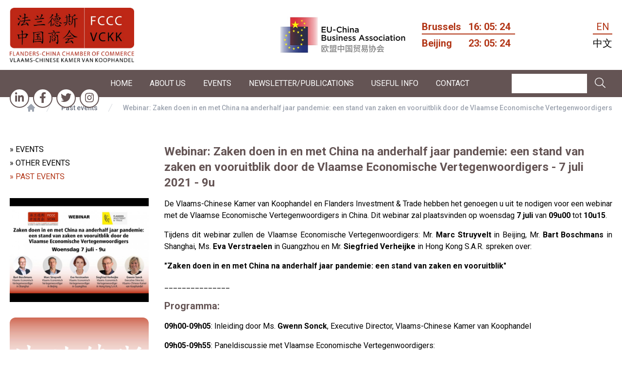

--- FILE ---
content_type: text/html; charset=UTF-8
request_url: https://www.flanders-china.be/en/past-events/webinar-zaken-doen-in-en-met-china-na-anderhalf-jaar-pandemie-een-stand-van-zaken-en-vooruitblik-door-de-vlaamse-economische-vertegenwoordigers
body_size: 6325
content:
<!DOCTYPE html>
<html lang="en">
	<head>
		<!-- Google Tag Manager -->
		<script>(function(w,d,s,l,i){w[l]=w[l]||[];w[l].push({'gtm.start':
		new Date().getTime(),event:'gtm.js'});var f=d.getElementsByTagName(s)[0],
		j=d.createElement(s),dl=l!='dataLayer'?'&l='+l:'';j.async=true;j.src=
		'https://www.googletagmanager.com/gtm.js?id='+i+dl;f.parentNode.insertBefore(j,f);
		})(window,document,'script','dataLayer','GTM-5KZ8CTQ');</script>
		<!-- End Google Tag Manager -->

        <meta charset="utf-8">
        <meta http-equiv="X-UA-Compatible" content="IE=edge,chrome=1">
        <meta name="viewport" content="width=device-width">

        <title>Webinar: Zaken doen in en met China na anderhalf jaar pandemie: een stand van zaken en vooruitblik door de Vlaamse Economische Vertegenwoordigers - Flanders-China Chamber of Commerce</title>
        <base href="https://www.flanders-china.be/" />

        

        <link rel="alternate" href="https://www.flanders-china.be/en" hreflang="en" />
<link rel="alternate" href="https://www.flanders-china.be/zh" hreflang="zh" />

        <meta name="description" content="">

        <!-- OPEN GRAPH DATA -->
        <meta property="og:title" content="Webinar: Zaken doen in en met China na anderhalf jaar pandemie: een stand van zaken en vooruitblik door de Vlaamse Economische Vertegenwoordigers" />
        <meta property="og:url" content="https://www.flanders-china.be/en/past-events/webinar-zaken-doen-in-en-met-china-na-anderhalf-jaar-pandemie-een-stand-van-zaken-en-vooruitblik-door-de-vlaamse-economische-vertegenwoordigers" />
        <meta property="og:type" content="article" />
        <meta property="og:description" content="" />
        <meta property="og:image" content="" />

        <!-- TWITTER CARD -->
        <meta name="twitter:card" content="summary" />
        <meta name="twitter:title" content="Webinar: Zaken doen in en met China na anderhalf jaar pandemie: een stand van zaken en vooruitblik door de Vlaamse Economische Vertegenwoordigers" />
        <meta name="twitter:description" content="" />
        <meta name="twitter:url" content="https://www.flanders-china.be/en/past-events/webinar-zaken-doen-in-en-met-china-na-anderhalf-jaar-pandemie-een-stand-van-zaken-en-vooruitblik-door-de-vlaamse-economische-vertegenwoordigers" />
        <meta name="twitter:image" content="" />

        <!-- Place favicon.ico and apple-touch-icon.png in the root directory -->

        <link rel="stylesheet" href="/assets/css/app.css?id=9bd3fb05f2daa3ba57018cbabbc8cc41">
		<link rel="stylesheet" href="assets/css/owl.carousel.min.css">
		<link rel="stylesheet" href="assets/css/owl.theme.default.min.css">
	
        	<link rel="stylesheet" href="assets/css/venobox.min.css" type="text/css" media="screen" />
	
        <script src="https://kit.fontawesome.com/f03c85a225.js" crossorigin="anonymous"></script>
        
        
		
		<script src="https://www.google.com/recaptcha/api.js?hl=en" async defer></script>

		<!-- Livewire Styles -->
<style >
    [wire\:loading], [wire\:loading\.delay], [wire\:loading\.inline-block], [wire\:loading\.inline], [wire\:loading\.block], [wire\:loading\.flex], [wire\:loading\.table], [wire\:loading\.grid] {
        display: none;
    }

    [wire\:loading\.delay\.shortest], [wire\:loading\.delay\.shorter], [wire\:loading\.delay\.short], [wire\:loading\.delay\.long], [wire\:loading\.delay\.longer], [wire\:loading\.delay\.longest] {
        display:none;
    }

    [wire\:offline] {
        display: none;
    }

    [wire\:dirty]:not(textarea):not(input):not(select) {
        display: none;
    }

    input:-webkit-autofill, select:-webkit-autofill, textarea:-webkit-autofill {
        animation-duration: 50000s;
        animation-name: livewireautofill;
    }

    @keyframes livewireautofill { from {} }
</style>
	</head>
	<body class="bg-white font-roboto">
		<!-- Google Tag Manager (noscript) -->
		<noscript><iframe src="https://www.googletagmanager.com/ns.html?id=GTM-5KZ8CTQ"
		height="0" width="0" style="display:none;visibility:hidden"></iframe></noscript>
		<!-- End Google Tag Manager (noscript) -->
		
		<input type="hidden" id="token" name="_token" value="wBJZUQnLuCeJ59bc7tNzpJhLlukJejI0a0CdKZBU">

		<header class="bg-white">
			<div class="container px-5">
				<div class="grid items-center grid-cols-4 gap-8 py-4 xl:grid-cols-6">
					<div class="col-span-2">
						<a href="en" title="Homepage">
							<img src="assets/img/fccc-logo.jpg" alt="Flanders-China Chamber of Commerce" class="inline-block w-64">
						</a>
					</div>
					<div class="hidden col-span-2 xl:block">
						<img src="assets/img/eucba-logo.jpg" alt="Flanders-China Chamber of Commerce" class="w-2/3 ml-auto">
					</div>
					<div class="grid justify-end grid-cols-1 col-span-2 gap-2 xl:grid-cols-2">
						<div id="worldtime" class="flex-col hidden text-xl font-bold xl:flex text-color2">
							<div class="grid grid-cols-2 border-b-2 border-color2">
								<div class="zone">Brussels</div>
								<div id="brussel" class="time digital">
								  <span class="hour"></span>
								  <span class="min"></span>
								  <span class="sec"></span>
								</div>
							</div>
							<div class="grid grid-cols-2 pt-1">
								<div class="zone">Beijing</div>
								<div id="china" class="time digital">
								  <span class="hour"></span>
								  <span class="min"></span>
								  <span class="sec"></span>
								</div>
							</div>
						</div>
						<div class="flex flex-col items-center justify-end ml-auto text-xl xl:justify-center">
							<div class="">
								<a href="/en" class="text-color2">EN</a>
							</div>
							<div class="pt-1 border-t-2 border-color2">
								<a href="/zh">中文</a>
							</div>
						</div>
					</div>          
				</div>
			</div>
			<div class="z-50 w-full bg-color1">
				<div class="container">
					<div class="grid grid-cols-1 gap-0 px-5 xl:grid-cols-6">
						<div class="z-50 flex flex-row w-full py-3 mt-3 mb-3 text-white xl:-mb-12 xl:mx-0">
							<div class="flex flex-row items-center w-1/2 xl:w-full">
								<div class="flex items-center justify-center w-10 h-10 mr-2 bg-white border-2 rounded-full border-color1">
									<a href="https://www.linkedin.com/company/flanders-china-chamber-of-commerce-fccc/" target="_blank" class="transition duration-200 text-color1 hover:text-color2">
										<span><i class="fab fa-linkedin-in fa-lg"></i></span>
									</a>
								</div>
								<div class="flex items-center justify-center w-10 h-10 mr-2 bg-white border-2 rounded-full border-color1">
									<a href="https://www.facebook.com/Flanders-China-Chamber-of-Commerce-100601458500821" target="_blank" class="transition duration-200 text-color1 hover:text-color2">
										<span><i class="fab fa-facebook-f fa-lg"></i></span>
									</a>
								</div>
								<div class="flex items-center justify-center w-10 h-10 mr-2 bg-white border-2 rounded-full border-color1">
									<a href="https://twitter.com/FCCC52833247" target="_blank" class="transition duration-200 text-color1 hover:text-color2">
										<span><i class="fab fa-twitter fa-lg"></i></span>
									</a>
								</div>
								<div class="flex items-center justify-center w-10 h-10 mr-2 bg-white border-2 rounded-full border-color1">
									<a href="https://www.instagram.com/flanderschinachamberofcommerce/" target="_blank" class="transition duration-200 text-color1 hover:text-color2">
										<span><i class="fab fa-instagram fa-lg"></i></span>
									</a>
								</div>
							</div>
							<div class="w-1/2 xl:hidden">
								<a href="javascript:" onclick="$('#mobileMenu').slideToggle()" class="block w-full text-right">
									<i class="fal fa-bars fa-2x" aria-hidden="true"></i>
								</a>
							</div>
						</div>

						<div class="hidden w-full" id="mobileMenu">
							<div class="container flex flex-col my-3 text-center text-white">
																	<a href="en" title="Home" class="py-2 mx-8 uppercase transition duration-200  border-b border-white hover:text-white">Home</a>
																	<a href="en/about-us" title="About us" class="py-2 mx-8 uppercase transition duration-200  border-b border-white hover:text-white">About us</a>
																	<a href="en/events" title="Events" class="py-2 mx-8 uppercase transition duration-200  border-b border-white hover:text-white">Events</a>
																	<a href="en/newsletterpublications" title="Newsletter/Publications" class="py-2 mx-8 uppercase transition duration-200  border-b border-white hover:text-white">Newsletter/Publications</a>
																	<a href="en/useful-info" title="Useful info" class="py-2 mx-8 uppercase transition duration-200  border-b border-white hover:text-white">Useful info</a>
																	<a href="en/contact" title="Contact" class="py-2 mx-8 uppercase transition duration-200  hover:text-white">Contact</a>
															</div>
						</div>


						<div class="hidden py-4 text-white uppercase xl:col-span-4 xl:block">
															<a href="en" title="Home" class="duration-300 transition hover:text-color4 pb-3 mr-8">Home</a>
															<a href="en/about-us" title="About us" class="duration-300 transition hover:text-color4 pb-3 mr-8">About us</a>
															<a href="en/events" title="Events" class="duration-300 transition hover:text-color4 pb-3 mr-8">Events</a>
															<a href="en/newsletterpublications" title="Newsletter/Publications" class="duration-300 transition hover:text-color4 pb-3 mr-8">Newsletter/Publications</a>
															<a href="en/useful-info" title="Useful info" class="duration-300 transition hover:text-color4 pb-3 mr-8">Useful info</a>
															<a href="en/contact" title="Contact" class="duration-300 transition hover:text-color4 pb-3 mr-8">Contact</a>
													</div>
						<div class="items-center justify-center hidden xl:flex xl:justify-end">
							<form action="en/search" method="get">
								<input type="text" name="q" value="" class="w-3/4 p-2 border-none focus:ring-0 focus:outline-none">
								<button class="focus:ring-0 focus:outline-none"><span class="pl-3 text-white fa-lg"><i class="fal fa-search"></i></span></button>
							</form>
						</div>
					</div>
				</div>
			</div>
		</header>

					<div class="container hidden px-5 mt-3 xl:block">
				<nav class="flex justify-end" aria-label="Breadcrumb">
					<ol class="flex items-center space-x-4">
																					<div>
									<a href="en" title="Home" class="text-gray-400 hover:text-gray-500">
										<svg xmlns="http://www.w3.org/2000/svg" class="w-5 h-5" viewBox="0 0 20 20" fill="currentColor">
											<path d="M10.707 2.293a1 1 0 00-1.414 0l-7 7a1 1 0 001.414 1.414L4 10.414V17a1 1 0 001 1h2a1 1 0 001-1v-2a1 1 0 011-1h2a1 1 0 011 1v2a1 1 0 001 1h2a1 1 0 001-1v-6.586l.293.293a1 1 0 001.414-1.414l-7-7z" />
										</svg>
										<span class="sr-only">Home</span>
									</a>
								</div>
																												<li>
									<div class="flex items-center">
										<svg class="flex-shrink-0 w-5 h-5 text-gray-300" xmlns="http://www.w3.org/2000/svg" fill="currentColor" viewBox="0 0 20 20" aria-hidden="true">
											<path d="M5.555 17.776l8-16 .894.448-8 16-.894-.448z" />
										</svg>
																					<a href="/en/past-events" title="Past events" class="ml-4 text-sm font-medium text-gray-500 hover:text-gray-700">Past events</a>
																			</div>
								</li>
																												<li>
									<div class="flex items-center">
										<svg class="flex-shrink-0 w-5 h-5 text-gray-300" xmlns="http://www.w3.org/2000/svg" fill="currentColor" viewBox="0 0 20 20" aria-hidden="true">
											<path d="M5.555 17.776l8-16 .894.448-8 16-.894-.448z" />
										</svg>
																					<span class="ml-4 text-sm font-medium text-gray-400">Webinar: Zaken doen in en met China na anderhalf jaar pandemie: een stand van zaken en vooruitblik door de Vlaamse Economische Vertegenwoordigers</span>
																			</div>
								</li>
																		</ol>
				</nav>
			</div>
		                
			<div class="container px-5 mt-16">
		<div class="grid grid-cols-1 gap-0 xl:gap-8 xl:grid-cols-4">
			<div>
				<div class="flex items-center mb-1 uppercase">
					<a href="en/events" title="Events" class="transition duration-200 hover:text-color2">&raquo; Events</a>
				</div>
				<div class="flex items-center mb-1 uppercase">
					<a href="en/other-events" title="Other events" class="transition duration-200 hover:text-color2">&raquo; Other events</a>
				</div>
				<div class="flex items-center mb-1 uppercase">
					<a href="en/past-events" title="Past events" class="transition duration-200 hover:text-color2 text-color2">&raquo; Past events</a>
				</div>

									<div class="w-full mt-8">
						<a href="&lt;img src=&quot;/media/515/vckk-linkedin520x320-210622.jpeg&quot; alt=&quot;Webinar: Zaken doen in en met China na anderhalf jaar pandemie: een stand van zaken en vooruitblik door de Vlaamse Economische Vertegenwoordigers&quot; /&gt;" class="venobox">
							<img src="/media/515/vckk-linkedin520x320-210622.jpeg" alt="Webinar: Zaken doen in en met China na anderhalf jaar pandemie: een stand van zaken en vooruitblik door de Vlaamse Economische Vertegenwoordigers" />
						</a>
					</div>
				
				<div class="mt-8"></div>
<div class="hidden xl:block">
	<a href="en/search/join-the-fccc" title="Join the FCCC">
		<img src="assets/img/why-join-fccc.jpg" alt="Join the FCCC" class="rounded-xl">
	</a>
	<div class="mt-8 text-lg">
		<a href="en/search/join-the-fccc" title="Join the FCCC" class="inline-block w-full px-3 py-2 text-center text-white rounded-xl bg-color2">Join the Fccc</a>
	</div>
</div>			</div>
			<div class="col-span-3">
									<div class="contentBlock">
		    	        <div class="container">
	<div class="w-full mb-5 xl:mb-0">
		<div data-editable data-name="PjJwmvH0uC">
            <h1>
    <b>Webinar: Zaken doen in en met China na anderhalf jaar pandemie: een stand van zaken en vooruitblik door de Vlaamse Economische Vertegenwoordigers - 7 juli 2021 - 9u</b>
</h1>
<p>
    De Vlaams-Chinese Kamer van Koophandel en Flanders Investment &amp; Trade hebben het genoegen u uit te nodigen voor een webinar met de Vlaamse Economische Vertegenwoordigers in China. Dit webinar zal plaatsvinden op woensdag <b>7 juli</b> van <b>09u00</b> tot <b>10u15</b>.
</p>
<p>
    Tijdens dit webinar zullen de Vlaamse Economische Vertegenwoordigers: Mr.&nbsp;<b>Marc Struyvelt</b> in Beijing, Mr.&nbsp;<b>Bart Boschmans</b> in Shanghai, Ms.&nbsp;<b>Eva Verstraelen</b> in Guangzhou en Mr.&nbsp;<b>Siegfried Verheijke</b> in Hong Kong S.A.R. spreken over:
</p>
<p>
    <b>"Zaken doen in en met China na anderhalf jaar pandemie: een stand van zaken en vooruitblik"</b>
</p>
<p>
    _______________
</p>
<h2>
    <b>Programma:</b>
</h2>
<p>
    <b>09h00-09h05</b>: Inleiding door Ms. <b>Gwenn Sonck</b>, Executive Director, Vlaams-Chinese Kamer van Koophandel
</p>
<p>
    <b>09h05-09h55</b>: Paneldiscussie met Vlaamse Economische Vertegenwoordigers:
</p>
<p>
    Mr. <b>Marc Struyvelt</b>, Vlaams Economisch Vertegenwoordiger in Beijing;
</p>
<p>
    Mr. <b>Bart Boschmans</b>, Vlaams Economisch Vertegenwoordiger in Shanghai;
</p>
<p>
    Ms. <b>Eva Verstraelen</b>, Vlaams Economisch Vertegenwoordiger in Guangzhou;
</p>
<p>
    Mr. <b>Siegfried Verheijke</b>, Vlaams Economisch Vertegenwoordiger in Hong Kong S.A.R.
</p>
<p>
    <b>09h55-10h15</b>: Vraag- en antwoordsessie
</p>
        </div>
	</div>
</div>	    	</div>

					<hr>
					<div class="grid grid-cols-2 gap-8 mt-4">
						<div>
							<strong>Date</strong>: 07.07.2021 <br />
							<strong>Location</strong>: Online<br />
							<strong>Price members</strong>: Gratis<br />
							<strong>Price non members</strong>: Gratis<br />
						</div>
						<div>
															<a href="https://flanders-china.glueup.com/event/38968/" target="_blank" class="px-3 py-2 text-white rounded bg-color2">&raquo; Subscribe here</a>
													</div>
					</div>
							</div>
		</div>
	</div>

		<div class="mt-8">&nbsp;</div>
		<footer class="xl:px-0">
							<div class="py-6 border-t xl:shadow-t">
					<div class="container px-5 ">
						<div class="grid items-center grid-cols-2 xl:grid-cols-6">
							<div class="w-full col-span-2 mb-2 text-xl font-bold uppercase xl:w-1/2 xl:col-span-1 text-color2 xl:mb-0">Founding members</div>
							<div class="col-span-5">
								<div class="overflow-hidden owl-carousel2 owl-theme">
																			<div class="bg-center bg-no-repeat bg-contain" style="background-image: url('https://www.flanders-china.be/storage/8/barco-vector-logo.svg');">
											<a href="en/founding-members/barco" title="Barco">
												<img src="assets/img/trans.gif" class="w-1/2">
											</a>
										</div>
																			<div class="bg-center bg-no-repeat bg-contain" style="background-image: url('https://www.flanders-china.be/storage/9/DEME_RGB.svg');">
											<a href="en/founding-members/deme" title="Deme">
												<img src="assets/img/trans.gif" class="w-1/2">
											</a>
										</div>
																			<div class="bg-center bg-no-repeat bg-contain" style="background-image: url('https://www.flanders-china.be/storage/2250/Bekaert_logo_pos_RGB.png');">
											<a href="en/founding-members/bekaert" title="Bekaert">
												<img src="assets/img/trans.gif" class="w-1/2">
											</a>
										</div>
																			<div class="bg-center bg-no-repeat bg-contain" style="background-image: url('https://www.flanders-china.be/storage/135/ageas-sa-nv-logo-vector.svg');">
											<a href="en/founding-members/ageas" title="Ageas">
												<img src="assets/img/trans.gif" class="w-1/2">
											</a>
										</div>
																			<div class="bg-center bg-no-repeat bg-contain" style="background-image: url('https://www.flanders-china.be/storage/13/KBC.svg');">
											<a href="en/founding-members/kbc" title="KBC">
												<img src="assets/img/trans.gif" class="w-1/2">
											</a>
										</div>
																			<div class="bg-center bg-no-repeat bg-contain" style="background-image: url('https://www.flanders-china.be/storage/3034/ahlers-logo-blue.png');">
											<a href="en/founding-members/ahlers-logistics" title="Ahlers Logistics">
												<img src="assets/img/trans.gif" class="w-1/2">
											</a>
										</div>
																			<div class="bg-center bg-no-repeat bg-contain" style="background-image: url('https://www.flanders-china.be/storage/19/Picanol-Logo.svg');">
											<a href="en/founding-members/picanol-group" title="Picanol Group">
												<img src="assets/img/trans.gif" class="w-1/2">
											</a>
										</div>
																			<div class="bg-center bg-no-repeat bg-contain" style="background-image: url('https://www.flanders-china.be/storage/12/umicore-seeklogo.com.svg');">
											<a href="en/founding-members/umicore" title="Umicore">
												<img src="assets/img/trans.gif" class="w-1/2">
											</a>
										</div>
																			<div class="bg-center bg-no-repeat bg-contain" style="background-image: url('https://www.flanders-china.be/storage/2343/ECO3.jpg');">
											<a href="en/founding-members/eco3" title="ECO3">
												<img src="assets/img/trans.gif" class="w-1/2">
											</a>
										</div>
																	</div>
							</div>
						</div>
					</div>
				</div>
				<div class="py-6 bg-color3 xl:shadow-b">
					<div class="container px-5 ">
						<div class="grid items-center grid-cols-1 xl:grid-cols-6">
							<div class="w-full col-span-2 mb-2 text-xl font-bold uppercase xl:w-1/2 xl:col-span-1 text-color2 xl:mb-0">Structural partners</div>
							<div class="col-span-5">
								<div class="overflow-hidden owl-carousel2 owl-theme">
																			<div class="bg-center bg-no-repeat bg-contain" style="background-image: url('https://www.flanders-china.be/storage/16/Huawei_Standard_logo.svg');">
											<a href="en/about-us/structural-partners/huawei" title="Huawei">
												<img src="assets/img/trans.gif" class="w-1/2">
											</a>
										</div>
																			<div class="bg-center bg-no-repeat bg-contain" style="background-image: url('https://www.flanders-china.be/storage/1654/eusmecentre_logo.png');">
											<a href="en/about-us/structural-partners/eu-sme-centre" title="EU SME Centre">
												<img src="assets/img/trans.gif" class="w-1/2">
											</a>
										</div>
																			<div class="bg-center bg-no-repeat bg-contain" style="background-image: url('https://www.flanders-china.be/storage/3214/CTE-Logo---grey_blue.png');">
											<a href="en/about-us/structural-partners/china-telecom" title="China Telecom">
												<img src="assets/img/trans.gif" class="w-1/2">
											</a>
										</div>
																			<div class="bg-center bg-no-repeat bg-contain" style="background-image: url('');">
											<a href="en/about-us/structural-partners/china-telecom-1" title="China Telecom">
												<img src="assets/img/trans.gif" class="w-1/2">
											</a>
										</div>
																			<div class="bg-center bg-no-repeat bg-contain" style="background-image: url('https://www.flanders-china.be/storage/4378/ICBC-logo.PNG');">
											<a href="en/about-us/structural-partners/icbc" title="ICBC">
												<img src="assets/img/trans.gif" class="w-1/2">
											</a>
										</div>
																			<div class="bg-center bg-no-repeat bg-contain" style="background-image: url('https://www.flanders-china.be/storage/4611/Logo-Orsi-Academy-liggend-trans.png');">
											<a href="en/about-us/structural-partners/or" title="Orsi">
												<img src="assets/img/trans.gif" class="w-1/2">
											</a>
										</div>
																			<div class="bg-center bg-no-repeat bg-contain" style="background-image: url('https://www.flanders-china.be/storage/40/fit_logo.jpg');">
											<a href="en/about-us/structural-partners/flanders-investment-trade" title="Flanders Investment &amp; Trade">
												<img src="assets/img/trans.gif" class="w-1/2">
											</a>
										</div>
																			<div class="bg-center bg-no-repeat bg-contain" style="background-image: url('https://www.flanders-china.be/storage/995/logo1040.jpg');">
											<a href="en/about-us/structural-partners/bank-of-china" title="Bank of China">
												<img src="assets/img/trans.gif" class="w-1/2">
											</a>
										</div>
																			<div class="bg-center bg-no-repeat bg-contain" style="background-image: url('https://www.flanders-china.be/storage/39/weihai.png');">
											<a href="en/about-us/structural-partners/weihai" title="Weihai">
												<img src="assets/img/trans.gif" class="w-1/2">
											</a>
										</div>
																			<div class="bg-center bg-no-repeat bg-contain" style="background-image: url('https://www.flanders-china.be/storage/3783/Juneyao-air-logo.png');">
											<a href="en/about-us/structural-partners/juneyao-air" title="Juneyao Air">
												<img src="assets/img/trans.gif" class="w-1/2">
											</a>
										</div>
																			<div class="bg-center bg-no-repeat bg-contain" style="background-image: url('https://www.flanders-china.be/storage/4007/Maasmechelen-village-new-logo.png');">
											<a href="en/about-us/structural-partners/maasmechelen-village" title="Maasmechelen Village">
												<img src="assets/img/trans.gif" class="w-1/2">
											</a>
										</div>
																			<div class="bg-center bg-no-repeat bg-contain" style="background-image: url('https://www.flanders-china.be/storage/137/vito-nv-vector-logo.svg');">
											<a href="en/about-us/structural-partners/vito" title="Vito">
												<img src="assets/img/trans.gif" class="w-1/2">
											</a>
										</div>
																			<div class="bg-center bg-no-repeat bg-contain" style="background-image: url('https://www.flanders-china.be/storage/4609/Dahua-LOGO.PNG');">
											<a href="en/about-us/structural-partners/dahua" title="Dahua">
												<img src="assets/img/trans.gif" class="w-1/2">
											</a>
										</div>
																			<div class="bg-center bg-no-repeat bg-contain" style="background-image: url('https://www.flanders-china.be/storage/136/logo_UGent_EN_RGB_2400_color.svg');">
											<a href="en/about-us/structural-partners/ghent-university" title="Ghent University">
												<img src="assets/img/trans.gif" class="w-1/2">
											</a>
										</div>
																			<div class="bg-center bg-no-repeat bg-contain" style="background-image: url('https://www.flanders-china.be/storage/4055/image006.png');">
											<a href="en/about-us/structural-partners/ostend-bruges" title="Ostend-Bruges">
												<img src="assets/img/trans.gif" class="w-1/2">
											</a>
										</div>
																	</div>
							</div>
						</div>
					</div>
				</div>
			
			<div class="bg-color1">
				<div class="container">
					<div class="grid grid-cols-1 py-16 text-white xl:grid-cols-3">
						<div class="col-span-2 text-center xl:text-left">
															<a href="en" title="Home" class="transition duration-300 xl:mr-8 hover:text-color4">Home</a><br />
															<a href="en/about-us" title="About us" class="transition duration-300 xl:mr-8 hover:text-color4">About us</a><br />
															<a href="en/events" title="Events" class="transition duration-300 xl:mr-8 hover:text-color4">Events</a><br />
															<a href="en/newsletterpublications" title="Newsletter/Publications" class="transition duration-300 xl:mr-8 hover:text-color4">Newsletter/Publications</a><br />
															<a href="en/useful-info" title="Useful info" class="transition duration-300 xl:mr-8 hover:text-color4">Useful info</a><br />
															<a href="en/contact" title="Contact" class="transition duration-300 xl:mr-8 hover:text-color4">Contact</a><br />
							
							<a href="en/search/join-the-fccc" title="Join the FCCC" class="inline-block p-3 mt-4 font-bold uppercase bg-white text-color1 rounded-xl">Join the Fccc <i class="ml-4 joinFa fas fa-plus-circle fa-lg text-color2"></i></a>
						</div>
						<div class="mt-16 text-center xl:text-left xl:mt-0">
							<div class="mb-2">
								<strong>Flanders-China Chamber of Commerce</strong>
							</div>
							
							<div class="mb-1">
								<a href="mailto:info@flanders-china.be" class="transition duration-200 hover:text-color4">info@flanders-china.be</a>
							</div>
							<div class="mb-1">
								Ajuinlei 1, B-9000 Gent, Belgium
							</div>
							<div class="mb-1">
								TEL.: <a href="tel:003292695246" class="transition duration-200 hover:text-color4">+32/9/269.52.46</a> | FAX: +32/9/269.52.99
							</div>

							<div class="flex flex-row items-center justify-center mt-4 xl:justify-start xl:w-full">
								<div class="flex items-center justify-center w-10 h-10 mr-2 bg-white border-2 rounded-full xl:w-14 xl:h-14 border-color1">
									<a href="https://www.linkedin.com/company/flanders-china-chamber-of-commerce-fccc/" target="_blank" class="transition duration-200 text-color1 hover:text-color2">
										<span class="hidden xl:block"><i class="fab fa-linkedin-in fa-2x"></i></span>
										<span class="block xl:hidden"><i class="fab fa-linkedin-in fa-lg"></i></span>
									</a>
								</div>
								<div class="flex items-center justify-center w-10 h-10 mr-2 bg-white border-2 rounded-full xl:w-14 xl:h-14 border-color1">
									<a href="https://www.facebook.com/Flanders-China-Chamber-of-Commerce-100601458500821" target="_blank" class="transition duration-200 text-color1 hover:text-color2">
										<span class="hidden xl:block"><i class="fab fa-facebook-f fa-2x"></i></span>
										<span class="block xl:hidden"><i class="fab fa-facebook-f fa-lg"></i></span>
									</a>
								</div>
								<div class="flex items-center justify-center w-10 h-10 mr-2 bg-white border-2 rounded-full xl:w-14 xl:h-14 border-color1">
									<a href="https://twitter.com/FCCC52833247" target="_blank" class="transition duration-200 text-color1 hover:text-color2">
										<span class="hidden xl:block"><i class="fab fa-twitter fa-2x"></i></span>
										<span class="block xl:hidden"><i class="fab fa-twitter fa-lg"></i></span>
									</a>
								</div>
								<div class="flex items-center justify-center w-10 h-10 mr-2 bg-white border-2 rounded-full xl:w-14 xl:h-14 border-color1">
									<a href="https://www.instagram.com/flanderschinachamberofcommerce/" target="_blank" class="transition duration-200 text-color1 hover:text-color2">
										<span class="hidden xl:block"><i class="fab fa-instagram fa-2x"></i></span>
										<span class="block xl:hidden"><i class="fab fa-instagram fa-lg"></i></span>
									</a>
								</div>
							</div>
						</div>
					</div>
				</div>
			</div>

			<div class="bg-white">
				<div class="container">
					<div class="grid grid-cols-1 py-3 xl:grid-cols-3">
						<div class="col-span-2 text-xs text-center xl:text-left xl:text-base">
							&copy; 2026
							<span class="block xl:hidden"></span>
							Flanders-China Chamber of Commerce
															<span class="hidden xl:inline"> - </span>
								<span class="block mt-4 xl:hidden"></span>
								<a href="en/disclaimer" title="Disclaimer" class="transition duration-200 hover:text-color2">Disclaimer</a>
																						<span class="hidden xl:inline"> - </span>
								<span class="block xl:hidden"></span>
								<a href="en/privacy" title="Privacy" class="transition duration-200 hover:text-color2">Privacy</a>
																						<span class="hidden xl:inline"> - </span>
								<span class="block xl:hidden"></span>
								<a href="en/cookies" title="Cookies" class="transition duration-200 hover:text-color2">Cookies</a>
													</div>
						<div class="mt-8 text-xs text-center xl:text-right xl:mt-0 xl:text-base">Website by <a href="https://www.sindo.be" target="_blank" class="transition duration-200 hover:text-color2">SinDo</a></div>
					</div>
				</div>
			</div>
		</footer>

		<script src="assets/js/jquery-3.4.1.min.js"></script>
		<script src="assets/js/jquery.clock.js"></script>
		<script src="assets/js/owl.carousel.min.js"></script>
		<script src="/assets/js/app.js?id=a02a4d52ad5e5657e7c48cb3e1dae271"></script>
			<script type="text/javascript" src="assets/js/venobox.min.js"></script>
	<script>
		$(document).ready(function(){
			$('.venobox').venobox(); 
		});
	</script>

        
		<!-- Livewire Scripts -->

<script src="/livewire/livewire.js?id=21fa1dd78491a49255cd" data-turbo-eval="false" data-turbolinks-eval="false" ></script>
<script data-turbo-eval="false" data-turbolinks-eval="false" >
    if (window.livewire) {
	    console.warn('Livewire: It looks like Livewire\'s @livewireScripts JavaScript assets have already been loaded. Make sure you aren\'t loading them twice.')
	}

    window.livewire = new Livewire();
    window.livewire.devTools(true);
    window.Livewire = window.livewire;
    window.livewire_app_url = '';
    window.livewire_token = 'wBJZUQnLuCeJ59bc7tNzpJhLlukJejI0a0CdKZBU';

	/* Make sure Livewire loads first. */
	if (window.Alpine) {
	    /* Defer showing the warning so it doesn't get buried under downstream errors. */
	    document.addEventListener("DOMContentLoaded", function () {
	        setTimeout(function() {
	            console.warn("Livewire: It looks like AlpineJS has already been loaded. Make sure Livewire\'s scripts are loaded before Alpine.\\n\\n Reference docs for more info: http://laravel-livewire.com/docs/alpine-js")
	        })
	    });
	}

	/* Make Alpine wait until Livewire is finished rendering to do its thing. */
    window.deferLoadingAlpine = function (callback) {
        window.addEventListener('livewire:load', function () {
            callback();
        });
    };

    let started = false;

    window.addEventListener('alpine:initializing', function () {
        if (! started) {
            window.livewire.start();

            started = true;
        }
    });

    document.addEventListener("DOMContentLoaded", function () {
        if (! started) {
            window.livewire.start();

            started = true;
        }
    });
</script>
	</body>
</html>
</html>


--- FILE ---
content_type: text/css
request_url: https://www.flanders-china.be/assets/css/app.css?id=9bd3fb05f2daa3ba57018cbabbc8cc41
body_size: 4297
content:
@import url(https://fonts.googleapis.com/css2?family=Roboto:ital,wght@0,100;0,300;0,400;0,500;0,700;0,900;1,100;1,300;1,400;1,500;1,700;1,900&display=swap);
/*! tailwindcss v2.2.19 | MIT License | https://tailwindcss.com*/
/*! modern-normalize v1.1.0 | MIT License | https://github.com/sindresorhus/modern-normalize */html{-webkit-text-size-adjust:100%;line-height:1.15;-moz-tab-size:4;-o-tab-size:4;tab-size:4}body{font-family:system-ui,-apple-system,Segoe UI,Roboto,Helvetica,Arial,sans-serif,Apple Color Emoji,Segoe UI Emoji;margin:0}hr{color:inherit;height:0}abbr[title]{-webkit-text-decoration:underline dotted;text-decoration:underline dotted}b,strong{font-weight:bolder}code,kbd,pre,samp{font-family:ui-monospace,SFMono-Regular,Consolas,Liberation Mono,Menlo,monospace;font-size:1em}small{font-size:80%}sub,sup{font-size:75%;line-height:0;position:relative;vertical-align:baseline}sub{bottom:-.25em}sup{top:-.5em}table{border-color:inherit;text-indent:0}button,input,optgroup,select,textarea{font-family:inherit;font-size:100%;line-height:1.15;margin:0}button,select{text-transform:none}[type=button],[type=reset],[type=submit],button{-webkit-appearance:button}::-moz-focus-inner{border-style:none;padding:0}:-moz-focusring{outline:1px dotted ButtonText}:-moz-ui-invalid{box-shadow:none}legend{padding:0}progress{vertical-align:baseline}::-webkit-inner-spin-button,::-webkit-outer-spin-button{height:auto}[type=search]{-webkit-appearance:textfield;outline-offset:-2px}::-webkit-search-decoration{-webkit-appearance:none}::-webkit-file-upload-button{-webkit-appearance:button;font:inherit}summary{display:list-item}blockquote,dd,dl,figure,h1,h2,h3,h4,h5,h6,hr,p,pre{margin:0}button{background-color:transparent;background-image:none}fieldset,ol,ul{margin:0;padding:0}ol,ul{list-style:none}html{font-family:ui-sans-serif,system-ui,-apple-system,BlinkMacSystemFont,Segoe UI,Roboto,Helvetica Neue,Arial,Noto Sans,sans-serif,Apple Color Emoji,Segoe UI Emoji,Segoe UI Symbol,Noto Color Emoji;line-height:1.5}body{font-family:inherit;line-height:inherit}*,:after,:before{border:0 solid;box-sizing:border-box}hr{border-top-width:1px}img{border-style:solid}textarea{resize:vertical}input::-moz-placeholder,textarea::-moz-placeholder{color:#9ca3af;opacity:1}input::placeholder,textarea::placeholder{color:#9ca3af;opacity:1}[role=button],button{cursor:pointer}:-moz-focusring{outline:auto}table{border-collapse:collapse}h1,h2,h3,h4,h5,h6{font-size:inherit;font-weight:inherit}a{color:inherit;text-decoration:inherit}button,input,optgroup,select,textarea{color:inherit;line-height:inherit;padding:0}code,kbd,pre,samp{font-family:ui-monospace,SFMono-Regular,Menlo,Monaco,Consolas,Liberation Mono,Courier New,monospace}audio,canvas,embed,iframe,img,object,svg,video{display:block;vertical-align:middle}img,video{height:auto;max-width:100%}[hidden]{display:none}*,:after,:before{--tw-border-opacity:1;--tw-ring-inset:var(--tw-empty,/*!*/ /*!*/);--tw-ring-offset-width:0px;--tw-ring-offset-color:#fff;--tw-ring-color:rgba(59,130,246,.5);--tw-ring-offset-shadow:0 0 #0000;--tw-ring-shadow:0 0 #0000;--tw-shadow:0 0 #0000;border-color:rgba(229,231,235,var(--tw-border-opacity))}[multiple],[type=date],[type=datetime-local],[type=email],[type=month],[type=number],[type=password],[type=search],[type=tel],[type=text],[type=time],[type=url],[type=week],select,textarea{-webkit-appearance:none;-moz-appearance:none;appearance:none;background-color:#fff;border-color:#6b7280;border-radius:0;border-width:1px;font-size:1rem;line-height:1.5rem;padding:.5rem .75rem}[multiple]:focus,[type=date]:focus,[type=datetime-local]:focus,[type=email]:focus,[type=month]:focus,[type=number]:focus,[type=password]:focus,[type=search]:focus,[type=tel]:focus,[type=text]:focus,[type=time]:focus,[type=url]:focus,[type=week]:focus,select:focus,textarea:focus{--tw-ring-inset:var(--tw-empty,/*!*/ /*!*/);--tw-ring-offset-width:0px;--tw-ring-offset-color:#fff;--tw-ring-color:#2563eb;--tw-ring-offset-shadow:var(--tw-ring-inset) 0 0 0 var(--tw-ring-offset-width) var(--tw-ring-offset-color);--tw-ring-shadow:var(--tw-ring-inset) 0 0 0 calc(1px + var(--tw-ring-offset-width)) var(--tw-ring-color);border-color:#2563eb;box-shadow:var(--tw-ring-offset-shadow),var(--tw-ring-shadow),var(--tw-shadow,0 0 #0000);outline:2px solid transparent;outline-offset:2px}input::-moz-placeholder,textarea::-moz-placeholder{color:#6b7280;opacity:1}input::placeholder,textarea::placeholder{color:#6b7280;opacity:1}::-webkit-datetime-edit-fields-wrapper{padding:0}::-webkit-date-and-time-value{min-height:1.5em}select{color-adjust:exact;background-image:url("data:image/svg+xml;charset=utf-8,%3Csvg xmlns='http://www.w3.org/2000/svg' fill='none' viewBox='0 0 20 20'%3E%3Cpath stroke='%236b7280' stroke-linecap='round' stroke-linejoin='round' stroke-width='1.5' d='m6 8 4 4 4-4'/%3E%3C/svg%3E");background-position:right .5rem center;background-repeat:no-repeat;background-size:1.5em 1.5em;padding-right:2.5rem;-webkit-print-color-adjust:exact}[multiple]{color-adjust:unset;background-image:none;background-position:0 0;background-repeat:unset;background-size:initial;padding-right:.75rem;-webkit-print-color-adjust:unset}[type=checkbox],[type=radio]{color-adjust:exact;-webkit-appearance:none;-moz-appearance:none;appearance:none;background-color:#fff;background-origin:border-box;border-color:#6b7280;border-width:1px;color:#2563eb;display:inline-block;flex-shrink:0;height:1rem;padding:0;-webkit-print-color-adjust:exact;-webkit-user-select:none;-moz-user-select:none;user-select:none;vertical-align:middle;width:1rem}[type=checkbox]{border-radius:0}[type=radio]{border-radius:100%}[type=checkbox]:focus,[type=radio]:focus{--tw-ring-inset:var(--tw-empty,/*!*/ /*!*/);--tw-ring-offset-width:2px;--tw-ring-offset-color:#fff;--tw-ring-color:#2563eb;--tw-ring-offset-shadow:var(--tw-ring-inset) 0 0 0 var(--tw-ring-offset-width) var(--tw-ring-offset-color);--tw-ring-shadow:var(--tw-ring-inset) 0 0 0 calc(2px + var(--tw-ring-offset-width)) var(--tw-ring-color);box-shadow:var(--tw-ring-offset-shadow),var(--tw-ring-shadow),var(--tw-shadow,0 0 #0000);outline:2px solid transparent;outline-offset:2px}[type=checkbox]:checked,[type=radio]:checked{background-color:currentColor;background-position:50%;background-repeat:no-repeat;background-size:100% 100%;border-color:transparent}[type=checkbox]:checked{background-image:url("data:image/svg+xml;charset=utf-8,%3Csvg viewBox='0 0 16 16' fill='%23fff' xmlns='http://www.w3.org/2000/svg'%3E%3Cpath d='M12.207 4.793a1 1 0 0 1 0 1.414l-5 5a1 1 0 0 1-1.414 0l-2-2a1 1 0 0 1 1.414-1.414L6.5 9.086l4.293-4.293a1 1 0 0 1 1.414 0z'/%3E%3C/svg%3E")}[type=radio]:checked{background-image:url("data:image/svg+xml;charset=utf-8,%3Csvg viewBox='0 0 16 16' fill='%23fff' xmlns='http://www.w3.org/2000/svg'%3E%3Ccircle cx='8' cy='8' r='3'/%3E%3C/svg%3E")}[type=checkbox]:checked:focus,[type=checkbox]:checked:hover,[type=radio]:checked:focus,[type=radio]:checked:hover{background-color:currentColor;border-color:transparent}[type=checkbox]:indeterminate{background-color:currentColor;background-image:url("data:image/svg+xml;charset=utf-8,%3Csvg xmlns='http://www.w3.org/2000/svg' fill='none' viewBox='0 0 16 16'%3E%3Cpath stroke='%23fff' stroke-linecap='round' stroke-linejoin='round' stroke-width='2' d='M4 8h8'/%3E%3C/svg%3E");background-position:50%;background-repeat:no-repeat;background-size:100% 100%;border-color:transparent}[type=checkbox]:indeterminate:focus,[type=checkbox]:indeterminate:hover{background-color:currentColor;border-color:transparent}[type=file]{background:unset;border-color:inherit;border-radius:0;border-width:0;font-size:unset;line-height:inherit;padding:0}[type=file]:focus{outline:1px auto -webkit-focus-ring-color}.container{margin-left:auto;margin-right:auto;width:100%}@media (min-width:640px){.container{max-width:640px}}@media (min-width:768px){.container{max-width:768px}}@media (min-width:1024px){.container{max-width:1024px}}@media (min-width:1280px){.container{max-width:1280px}}.sr-only{clip:rect(0,0,0,0);border-width:0;height:1px;margin:-1px;overflow:hidden;padding:0;position:absolute;white-space:nowrap;width:1px}.absolute{position:absolute}.relative{position:relative}.top-0{top:0}.left-0{left:0}.bottom-0{bottom:0}.right-0{right:0}.z-40{z-index:40}.z-50{z-index:50}.col-span-3{grid-column:span 3/span 3}.col-span-2{grid-column:span 2/span 2}.col-span-5{grid-column:span 5/span 5}.my-8{margin-bottom:2rem;margin-top:2rem}.my-2{margin-bottom:.5rem;margin-top:.5rem}.mx-auto{margin-left:auto;margin-right:auto}.my-3{margin-bottom:.75rem;margin-top:.75rem}.mx-8{margin-left:2rem;margin-right:2rem}.mt-16{margin-top:4rem}.mb-1{margin-bottom:.25rem}.mt-4{margin-top:1rem}.mt-2{margin-top:.5rem}.mb-4{margin-bottom:1rem}.mb-2{margin-bottom:.5rem}.mr-2{margin-right:.5rem}.mb-8{margin-bottom:2rem}.mt-8{margin-top:2rem}.mt-3{margin-top:.75rem}.ml-4{margin-left:1rem}.mb-24{margin-bottom:6rem}.-mb-8{margin-bottom:-2rem}.mt-1{margin-top:.25rem}.mt-12{margin-top:3rem}.mr-4{margin-right:1rem}.mb-3{margin-bottom:.75rem}.ml-6{margin-left:1.5rem}.mt-6{margin-top:1.5rem}.ml-auto{margin-left:auto}.mr-8{margin-right:2rem}.block{display:block}.inline-block{display:inline-block}.flex{display:flex}.grid{display:grid}.hidden{display:none}.h-96{height:24rem}.h-full{height:100%}.h-12{height:3rem}.h-8{height:2rem}.h-10{height:2.5rem}.h-5{height:1.25rem}.w-full{width:100%}.w-12{width:3rem}.w-10{width:2.5rem}.w-1\/2{width:50%}.w-64{width:16rem}.w-2\/3{width:66.666667%}.w-8{width:2rem}.w-3\/4{width:75%}.w-5{width:1.25rem}.flex-shrink-0{flex-shrink:0}.resize-none{resize:none}.list-disc{list-style-type:disc}.grid-cols-1{grid-template-columns:repeat(1,minmax(0,1fr))}.grid-cols-2{grid-template-columns:repeat(2,minmax(0,1fr))}.grid-cols-4{grid-template-columns:repeat(4,minmax(0,1fr))}.flex-row{flex-direction:row}.flex-col{flex-direction:column}.place-items-center{place-items:center}.items-center{align-items:center}.justify-end{justify-content:flex-end}.justify-center{justify-content:center}.gap-0{gap:0}.gap-8{gap:2rem}.gap-12{gap:3rem}.gap-4{gap:1rem}.gap-2{gap:.5rem}.gap-1{gap:.25rem}.gap-16{gap:4rem}.space-x-4>:not([hidden])~:not([hidden]){--tw-space-x-reverse:0;margin-left:calc(1rem*(1 - var(--tw-space-x-reverse)));margin-right:calc(1rem*var(--tw-space-x-reverse))}.overflow-hidden{overflow:hidden}.rounded{border-radius:.25rem}.rounded-full{border-radius:9999px}.rounded-xl{border-radius:.75rem}.rounded-bl-xl{border-bottom-left-radius:.75rem}.rounded-tl-xl{border-top-left-radius:.75rem}.rounded-tr-xl{border-top-right-radius:.75rem}.rounded-br-xl{border-bottom-right-radius:.75rem}.border-0{border-width:0}.border-2{border-width:2px}.border-b{border-bottom-width:1px}.border-b-2{border-bottom-width:2px}.border-t-2{border-top-width:2px}.border-b-8{border-bottom-width:8px}.border-t{border-top-width:1px}.border-none{border-style:none}.border-color1{--tw-border-opacity:1;border-color:rgba(100,84,84,var(--tw-border-opacity))}.border-color2{--tw-border-opacity:1;border-color:rgba(178,54,23,var(--tw-border-opacity))}.border-white{--tw-border-opacity:1;border-color:rgba(255,255,255,var(--tw-border-opacity))}.border-opacity-40{--tw-border-opacity:0.4}.bg-color2{--tw-bg-opacity:1;background-color:rgba(178,54,23,var(--tw-bg-opacity))}.bg-gray-200{--tw-bg-opacity:1;background-color:rgba(229,231,235,var(--tw-bg-opacity))}.bg-color1{--tw-bg-opacity:1;background-color:rgba(100,84,84,var(--tw-bg-opacity))}.bg-white{--tw-bg-opacity:1;background-color:rgba(255,255,255,var(--tw-bg-opacity))}.bg-color3{--tw-bg-opacity:1;background-color:rgba(240,240,240,var(--tw-bg-opacity))}.bg-opacity-10{--tw-bg-opacity:0.1}.bg-opacity-70{--tw-bg-opacity:0.7}.bg-opacity-50{--tw-bg-opacity:0.5}.bg-cover{background-size:cover}.bg-contain{background-size:contain}.bg-center{background-position:50%}.bg-no-repeat{background-repeat:no-repeat}.p-3{padding:.75rem}.p-7{padding:1.75rem}.p-4{padding:1rem}.p-2{padding:.5rem}.p-5{padding:1.25rem}.px-5{padding-left:1.25rem;padding-right:1.25rem}.py-2{padding-bottom:.5rem;padding-top:.5rem}.px-3{padding-left:.75rem;padding-right:.75rem}.px-4{padding-left:1rem;padding-right:1rem}.px-8{padding-left:2rem;padding-right:2rem}.py-4{padding-bottom:1rem;padding-top:1rem}.py-3{padding-bottom:.75rem;padding-top:.75rem}.py-6{padding-bottom:1.5rem;padding-top:1.5rem}.py-16{padding-bottom:4rem;padding-top:4rem}.pb-2{padding-bottom:.5rem}.pr-6{padding-right:1.5rem}.pl-2{padding-left:.5rem}.pb-4{padding-bottom:1rem}.pb-6{padding-bottom:1.5rem}.pt-1{padding-top:.25rem}.pb-3{padding-bottom:.75rem}.pl-3{padding-left:.75rem}.text-center{text-align:center}.text-right{text-align:right}.font-roboto{font-family:Roboto,sans-serif}.text-xl{font-size:1.25rem;line-height:1.75rem}.text-sm{font-size:.875rem;line-height:1.25rem}.text-4xl{font-size:2.25rem;line-height:2.5rem}.text-3xl{font-size:1.875rem;line-height:2.25rem}.text-base{font-size:1rem;line-height:1.5rem}.text-xs{font-size:.75rem;line-height:1rem}.text-2xl{font-size:1.5rem;line-height:2rem}.text-lg{font-size:1.125rem;line-height:1.75rem}.font-bold{font-weight:700}.font-medium{font-weight:500}.uppercase{text-transform:uppercase}.leading-tight{line-height:1.25}.text-color2{--tw-text-opacity:1;color:rgba(178,54,23,var(--tw-text-opacity))}.text-color1{--tw-text-opacity:1;color:rgba(100,84,84,var(--tw-text-opacity))}.text-white{--tw-text-opacity:1;color:rgba(255,255,255,var(--tw-text-opacity))}.text-gray-500{--tw-text-opacity:1;color:rgba(107,114,128,var(--tw-text-opacity))}.text-gray-400{--tw-text-opacity:1;color:rgba(156,163,175,var(--tw-text-opacity))}.text-gray-300{--tw-text-opacity:1;color:rgba(209,213,219,var(--tw-text-opacity))}.text-opacity-80{--tw-text-opacity:0.8}.shadow-lg{--tw-shadow:0 10px 15px -3px rgba(0,0,0,.1),0 4px 6px -2px rgba(0,0,0,.05);box-shadow:var(--tw-ring-offset-shadow,0 0 #0000),var(--tw-ring-shadow,0 0 #0000),var(--tw-shadow)}.transition{transition-duration:.15s;transition-property:background-color,border-color,color,fill,stroke,opacity,box-shadow,transform,filter,backdrop-filter;transition-timing-function:cubic-bezier(.4,0,.2,1)}.duration-200{transition-duration:.2s}.duration-300{transition-duration:.3s}.vbox-container img{margin-left:auto;margin-right:auto}.shadow-t{box-shadow:0 -5px 5px -5px #adadad}.shadow-b{box-shadow:inset 0 5px 5px -5px #adadad}.joinFa{transform:rotate(180deg);transition:all .5s}.joinFa:hover{transform:rotate(45deg)}.owl-stage{align-items:center;display:flex;margin-left:2px}.owl-carousel2 .owl-nav.disabled{display:none}.contentBlock h1{font-size:1.5rem;line-height:2rem}.contentBlock h1,.contentBlock h2{--tw-text-opacity:1;color:rgba(100,84,84,var(--tw-text-opacity));margin-bottom:1rem}.contentBlock h2{font-size:1.25rem;line-height:1.75rem}.contentBlock h3{--tw-text-opacity:1;color:rgba(100,84,84,var(--tw-text-opacity));font-size:1rem;line-height:1.5rem;margin-bottom:1rem}.contentBlock p{margin-bottom:1rem;text-align:justify}.contentBlock ul{list-style-type:disc}.contentBlock ol,.contentBlock ul{margin-bottom:.75rem;margin-left:2rem}.contentBlock ol{list-style-type:decimal}.contentBlock a{--tw-text-opacity:1;color:rgba(100,84,84,var(--tw-text-opacity))}.hover\:text-color2:hover{--tw-text-opacity:1;color:rgba(178,54,23,var(--tw-text-opacity))}.hover\:text-white:hover{--tw-text-opacity:1;color:rgba(255,255,255,var(--tw-text-opacity))}.hover\:text-color4:hover{--tw-text-opacity:1;color:rgba(112,112,112,var(--tw-text-opacity))}.hover\:text-gray-500:hover{--tw-text-opacity:1;color:rgba(107,114,128,var(--tw-text-opacity))}.hover\:text-gray-700:hover{--tw-text-opacity:1;color:rgba(55,65,81,var(--tw-text-opacity))}.focus\:outline-none:focus{outline:2px solid transparent;outline-offset:2px}.focus\:ring-0:focus{--tw-ring-offset-shadow:var(--tw-ring-inset) 0 0 0 var(--tw-ring-offset-width) var(--tw-ring-offset-color);--tw-ring-shadow:var(--tw-ring-inset) 0 0 0 calc(var(--tw-ring-offset-width)) var(--tw-ring-color);box-shadow:var(--tw-ring-offset-shadow),var(--tw-ring-shadow),var(--tw-shadow,0 0 #0000)}@media (min-width:768px){.md\:block{display:block}.md\:hidden{display:none}}@media (min-width:1280px){.xl\:absolute{position:absolute}.xl\:col-span-2{grid-column:span 2/span 2}.xl\:col-span-4{grid-column:span 4/span 4}.xl\:col-span-1{grid-column:span 1/span 1}.xl\:mx-0{margin-left:0;margin-right:0}.xl\:mb-0{margin-bottom:0}.xl\:ml-16{margin-left:4rem}.xl\:-ml-6{margin-left:-1.5rem}.xl\:mt-6{margin-top:1.5rem}.xl\:ml-4{margin-left:1rem}.xl\:mt-0{margin-top:0}.xl\:-mb-12{margin-bottom:-3rem}.xl\:mr-8{margin-right:2rem}.xl\:block{display:block}.xl\:inline{display:inline}.xl\:flex{display:flex}.xl\:hidden{display:none}.xl\:h-14{height:3.5rem}.xl\:w-1\/5{width:20%}.xl\:w-auto{width:auto}.xl\:w-1\/2{width:50%}.xl\:w-full{width:100%}.xl\:w-14{width:3.5rem}.xl\:grid-cols-4{grid-template-columns:repeat(4,minmax(0,1fr))}.xl\:grid-cols-2{grid-template-columns:repeat(2,minmax(0,1fr))}.xl\:grid-cols-3{grid-template-columns:repeat(3,minmax(0,1fr))}.xl\:grid-cols-6{grid-template-columns:repeat(6,minmax(0,1fr))}.xl\:justify-start{justify-content:flex-start}.xl\:justify-end{justify-content:flex-end}.xl\:justify-center{justify-content:center}.xl\:gap-8{gap:2rem}.xl\:rounded-xl{border-radius:.75rem}.xl\:rounded-tr-xl{border-top-right-radius:.75rem}.xl\:rounded-br-xl{border-bottom-right-radius:.75rem}.xl\:px-0{padding-left:0;padding-right:0}.xl\:text-left{text-align:left}.xl\:text-right{text-align:right}.xl\:text-2xl{font-size:1.5rem;line-height:2rem}.xl\:text-base{font-size:1rem;line-height:1.5rem}}


--- FILE ---
content_type: image/svg+xml
request_url: https://www.flanders-china.be/storage/8/barco-vector-logo.svg
body_size: 2234
content:
<?xml version="1.0" encoding="utf-8"?>
<!-- Generator: Adobe Illustrator 19.2.1, SVG Export Plug-In . SVG Version: 6.00 Build 0)  -->
<svg version="1.1" id="layer" xmlns="http://www.w3.org/2000/svg" xmlns:xlink="http://www.w3.org/1999/xlink" x="0px" y="0px"
	 viewBox="0 0 652 652" style="enable-background:new 0 0 652 652;" xml:space="preserve">
<style type="text/css">
	.st0{fill:#E3000B;}
	.st1{clip-path:url(#SVGID_2_);fill:#FFFFFF;}
</style>
<rect x="-54.3" y="72.5" class="st0" width="750" height="500"/>
<rect x="-54.3" y="72.5" class="st0" width="750" height="500"/>
<g>
	<defs>
		<rect id="SVGID_1_" x="-54.3" y="72.5" width="750" height="500"/>
	</defs>
	<clipPath id="SVGID_2_">
		<use xlink:href="#SVGID_1_"  style="overflow:visible;"/>
	</clipPath>
	<path class="st1" d="M78.6,242.4H36.3v-29.8h42.3c8.2,0,14.9,6.7,14.9,14.9C93.5,235.8,86.8,242.4,78.6,242.4 M78.6,162.9
		c7.5,0,13.7,6.1,13.7,13.7c0,7.5-6.1,13.7-13.7,13.7H36.3v-27.3H78.6z M114.6,176.6c0-19.9-16.1-36.1-36-36.1H13.9v124.3h64.6
		c20.6,0,37.3-16.7,37.3-37.3c0-10.3-4.2-19.7-11-26.4C110.9,194.7,114.6,186.1,114.6,176.6"/>
	<path class="st1" d="M327.8,190.2h-42.3v-27.3h42.3c7.6,0,13.7,6.1,13.7,13.7C341.5,184.1,335.3,190.2,327.8,190.2 M363.8,176.6
		c0-19.9-16.1-36.1-36-36.1h-64.6v124.3h22.4v-52.2h42.3c8.2,0,14.9,6.7,14.9,14.9v37.3h22.4v-37.3c0-10.3-4.2-19.7-11-26.4
		C360.1,194.7,363.8,186.1,363.8,176.6"/>
	<path class="st1" d="M399.9,202.7c0-22,17.8-39.8,39.8-39.8H477v-22.4h-37.3c-34.3,0-62.2,27.8-62.2,62.2s27.8,62.1,62.2,62.1H477
		v-22.4h-37.3C417.7,242.4,399.9,224.6,399.9,202.7"/>
	<path class="st1" d="M549.7,244.9c-23.3,0-42.3-18.9-42.3-42.3c0-23.3,18.9-42.3,42.3-42.3s42.3,18.9,42.3,42.3
		C591.9,226,573,244.9,549.7,244.9 M626.1,190.2c-7.4,0-13.7-4.6-16.2-11.1c-9.4-24.1-32.8-41.1-60.2-41.1
		c-27.4,0-50.8,17-60.2,41.1c-2.5,6.5-8.8,11.1-16.2,11.1h-19.9v24.9h19.9c7.4,0,13.7,4.6,16.2,11.1c9.4,24.1,32.8,41.1,60.2,41.1
		c27.4,0,50.8-17.1,60.2-41.1c2.5-6.5,8.8-11,16.2-11H646v-24.9H626.1z"/>
	<path class="st1" d="M549.7,178.8c-13.2,0-23.9,10.7-23.9,23.9c0,13.2,10.7,23.9,23.9,23.9c13.2,0,23.9-10.7,23.9-23.9
		C573.5,189.5,562.9,178.8,549.7,178.8"/>
	<path class="st1" d="M216.5,202.7h-57.2V189c0-15.8,12.8-28.6,28.6-28.6c15.8,0,28.6,12.8,28.6,28.6V202.7z M187.9,138
		c-28.1,0-51,22.8-51,51v75.8h22.4V225h57.2v39.8h22.4V189C238.9,160.8,216.1,138,187.9,138"/>
</g>
</svg>


--- FILE ---
content_type: image/svg+xml
request_url: https://www.flanders-china.be/storage/136/logo_UGent_EN_RGB_2400_color.svg
body_size: 6295
content:
<?xml version="1.0" encoding="utf-8"?>
<svg version="1.0" width="3543.000000pt" height="2835.000000pt" viewBox="0 0 3543.000000 2835.000000" preserveAspectRatio="xMidYMid meet" xmlns="http://www.w3.org/2000/svg">
  <g transform="matrix(0.171037, 0, 0, -0.171037, -1156.855957, 3982.868652)" fill="#000000" stroke="none" style="">
    <path d="M8915 22360 c-929 -330 -1723 -611 -1762 -626 l-73 -26 0 -224 c0 -130 4 -224 9 -224 5 0 804 281 1775 625 l1765 626 1765 -626 c972 -344 1771 -625 1776 -625 6 0 10 82 10 224 l0 223 -72 27 c-629 227 -3468 1226 -3483 1225 -11 0 -780 -270 -1710 -599z" style="fill: rgb(30, 100, 200);"/>
    <path d="M7510 21032 c0 -4 93 -101 208 -215 l207 -207 2705 0 2705 0 207 207 c115 114 208 211 208 215 0 5 -1404 8 -3120 8 -1716 0 -3120 -3 -3120 -8z" style="fill: rgb(30, 100, 200);"/>
    <path d="M7920 18855 l0 -1355 215 0 215 0 0 1355 0 1355 -215 0 -215 0 0 -1355z" style="fill: rgb(30, 100, 200);"/>
    <path d="M8750 18855 l0 -1355 215 0 215 0 0 1355 0 1355 -215 0 -215 0 0 -1355z" style="fill: rgb(30, 100, 200);"/>
    <path d="M9580 18855 l0 -1355 215 0 215 0 0 1355 0 1355 -215 0 -215 0 0 -1355z" style="fill: rgb(30, 100, 200);"/>
    <path d="M10420 18855 l0 -1355 210 0 210 0 0 1355 0 1355 -210 0 -210 0 0 -1355z" style="fill: rgb(30, 100, 200);"/>
    <path d="M11250 18855 l0 -1355 210 0 210 0 0 1355 0 1355 -210 0 -210 0 0 -1355z" style="fill: rgb(30, 100, 200);"/>
    <path d="M12080 18855 l0 -1355 210 0 210 0 0 1355 0 1355 -210 0 -210 0 0 -1355z" style="fill: rgb(30, 100, 200);"/>
    <path d="M12910 18855 l0 -1355 215 0 215 0 0 1355 0 1355 -215 0 -215 0 0 -1355z" style="fill: rgb(30, 100, 200);"/>
    <path d="M7500 16875 l0 -215 3130 0 3130 0 0 215 0 215 -3130 0 -3130 0 0 -215z" style="fill: rgb(30, 100, 200);"/>
    <path d="M7080 16045 l0 -215 3550 0 3550 0 0 215 0 215 -3550 0 -3550 0 0 -215z" style="fill: rgb(30, 100, 200);"/>
    <path d="M7794 14216 c-114 -18 -216 -51 -309 -99 -61 -31 -101 -62 -171 -131 -80 -81 -96 -104 -147 -206 -130 -264 -172 -535 -172 -1105 1 -362 10 -510 46 -715 78 -450 263 -676 619 -755 101 -23 408 -31 538 -15 183 22 395 74 495 120 l27 13 0 799 0 798 -430 0 -430 0 0 -180 0 -180 220 0 220 0 0 -485 0 -484 -37 -10 c-120 -33 -333 -40 -446 -16 -247 52 -343 247 -377 760 -28 444 0 924 67 1140 87 279 244 384 571 385 193 0 359 -40 535 -128 4 -2 7 86 7 196 l0 199 -60 27 c-33 15 -108 39 -167 53 -94 22 -135 26 -313 29 -137 2 -232 -1 -286 -10z" style="fill: rgb(30, 100, 200);"/>
    <path d="M9210 12705 l0 -1475 215 0 215 0 0 665 0 665 440 0 440 0 0 -665 0 -665 215 0 215 0 0 1475 0 1475 -215 0 -215 0 0 -625 0 -625 -440 0 -440 0 0 625 0 625 -215 0 -215 0 0 -1475z" style="fill: rgb(30, 100, 200);"/>
    <path d="M11530 12705 l0 -1475 690 0 690 0 0 180 0 180 -480 0 -480 0 0 490 0 490 385 0 385 0 0 180 0 180 -385 0 -385 0 0 445 0 445 480 0 480 0 0 180 0 180 -690 0 -690 0 0 -1475z" style="fill: rgb(30, 100, 200);"/>
    <path d="M13380 12705 l0 -1475 206 0 205 0 -4 933 c-4 954 -6 1013 -47 1287 -5 35 -8 65 -7 67 2 1 207 -513 457 -1142 l455 -1144 248 -1 247 0 0 1475 0 1475 -205 0 -205 0 0 -876 c0 -854 5 -1023 35 -1289 7 -66 13 -121 12 -122 -1 -1 -205 512 -454 1140 l-451 1142 -246 3 -246 2 0 -1475z" style="fill: rgb(30, 100, 200);"/>
    <path d="M15510 14000 l0 -180 315 0 315 0 0 -1295 0 -1295 215 0 215 0 0 1295 0 1295 315 0 315 0 0 180 0 180 -845 0 -845 0 0 -180z" style="fill: rgb(30, 100, 200);"/>
    <path d="M19456 10079 c-380 -40 -634 -252 -702 -588 -20 -104 -15 -332 11 -425 61 -227 147 -334 536 -669 119 -102 239 -211 267 -243 103 -115 148 -243 139 -395 -14 -263 -210 -389 -559 -358 -125 10 -236 40 -333 89 l-75 38 0 -198 0 -198 51 -21 c243 -105 667 -107 911 -5 297 124 454 398 435 758 -12 227 -78 386 -229 551 -29 32 -163 155 -298 272 -135 117 -271 243 -303 280 -106 124 -143 230 -135 389 11 198 114 312 320 351 164 31 392 -3 525 -78 29 -16 55 -29 58 -29 3 0 5 86 5 191 l0 190 -53 25 c-75 34 -190 62 -308 74 -113 11 -148 11 -263 -1z" style="fill: rgb(30, 100, 200);"/>
    <path d="M7083 8883 c3 -1125 4 -1150 24 -1243 43 -193 96 -303 193 -401 95 -96 195 -147 360 -185 94 -21 366 -29 486 -14 419 52 633 292 673 757 7 72 11 530 11 1176 l0 1057 -215 0 -215 0 0 -1094 c0 -941 -2 -1106 -15 -1182 -36 -204 -121 -303 -292 -339 -201 -43 -399 7 -485 120 -40 53 -70 132 -87 229 -7 39 -11 436 -11 1163 l0 1103 -215 0 -216 0 4 -1147z" style="fill: rgb(30, 100, 200);"/>
    <path d="M9360 8555 l0 -1475 200 0 200 0 0 888 c0 888 -5 1050 -39 1287 -6 39 -10 79 -10 90 0 20 129 -300 634 -1567 l277 -698 244 0 244 0 0 1475 0 1475 -205 0 -205 0 0 -822 c0 -808 6 -1023 35 -1302 8 -77 13 -141 12 -143 -2 -2 -206 508 -453 1132 l-449 1135 -242 0 -243 0 0 -1475z" style="fill: rgb(30, 100, 200);"/>
    <path d="M11690 8555 l0 -1475 215 0 215 0 0 1475 0 1475 -215 0 -215 0 0 -1475z" style="fill: rgb(30, 100, 200);"/>
    <path d="M12490 10028 c0 -2 169 -664 374 -1473 l373 -1470 223 0 223 0 373 1470 c205 809 374 1471 374 1473 0 1 -98 1 -217 0 l-217 -3 -188 -780 c-103 -429 -203 -850 -222 -935 -33 -149 -115 -612 -117 -668 -1 -30 -4 -14 -55 298 -55 334 -80 450 -286 1298 l-192 792 -223 0 c-123 0 -223 -1 -223 -2z" style="fill: rgb(30, 100, 200);"/>
    <path d="M14800 8555 l0 -1475 695 0 695 0 0 185 0 185 -480 0 -480 0 0 485 0 485 385 0 385 0 0 180 0 180 -385 0 -385 0 0 445 0 445 480 0 480 0 0 180 0 180 -695 0 -695 0 0 -1475z" style="fill: rgb(30, 100, 200);"/>
    <path d="M16660 8555 l0 -1475 215 0 215 0 0 600 0 600 133 0 133 0 275 -597 275 -598 242 -3 c139 -1 242 1 242 7 0 5 -139 292 -308 638 l-309 630 76 37 c271 130 409 357 427 701 11 209 -21 393 -94 544 -27 56 -57 97 -117 157 -92 93 -153 130 -282 174 -159 53 -241 60 -705 60 l-418 0 0 -1475z m884 1091 c79 -22 150 -62 188 -105 77 -87 114 -242 104 -431 -9 -186 -43 -278 -132 -359 -89 -81 -219 -110 -491 -111 l-123 0 0 516 0 517 198 -6 c138 -3 215 -10 256 -21z" style="fill: rgb(30, 100, 200);"/>
    <path d="M20620 8555 l0 -1475 215 0 215 0 0 1475 0 1475 -215 0 -215 0 0 -1475z" style="fill: rgb(30, 100, 200);"/>
    <path d="M21430 9850 l0 -180 320 0 320 0 0 -1295 0 -1295 210 0 210 0 0 1295 0 1295 320 0 320 0 0 180 0 180 -850 0 -850 0 0 -180z" style="fill: rgb(30, 100, 200);"/>
    <path d="M23292 10013 c3 -10 184 -399 402 -864 l396 -846 0 -611 0 -612 215 0 215 0 0 618 1 617 398 855 398 855 -225 3 c-124 1 -227 1 -229 -2 -7 -7 -360 -812 -414 -945 -29 -69 -73 -185 -98 -258 l-47 -132 -52 155 c-63 185 -120 323 -335 811 l-162 368 -234 3 c-219 2 -233 1 -229 -15z" style="fill: rgb(30, 100, 200);"/>
  </g>
</svg>

--- FILE ---
content_type: image/svg+xml
request_url: https://www.flanders-china.be/storage/9/DEME_RGB.svg
body_size: 16637
content:
<?xml version="1.0" encoding="UTF-8" standalone="no"?>
<svg
   xmlns:dc="http://purl.org/dc/elements/1.1/"
   xmlns:cc="http://creativecommons.org/ns#"
   xmlns:rdf="http://www.w3.org/1999/02/22-rdf-syntax-ns#"
   xmlns:svg="http://www.w3.org/2000/svg"
   xmlns="http://www.w3.org/2000/svg"
   xmlns:sodipodi="http://sodipodi.sourceforge.net/DTD/sodipodi-0.dtd"
   xmlns:inkscape="http://www.inkscape.org/namespaces/inkscape"
   version="1.1"
   id="svg2"
   xml:space="preserve"
   width="256.86133"
   height="112.58347"
   viewBox="0 0 256.86133 112.58347"
   sodipodi:docname="DEME_RGB.ai"><metadata
     id="metadata8"><rdf:RDF><cc:Work
         rdf:about=""><dc:format>image/svg+xml</dc:format><dc:type
           rdf:resource="http://purl.org/dc/dcmitype/StillImage" /></cc:Work></rdf:RDF></metadata><defs
     id="defs6"><clipPath
       clipPathUnits="userSpaceOnUse"
       id="clipPath26"><path
         d="M 0,84.438 H 192.646 V 0 H 0 Z"
         id="path24" /></clipPath><clipPath
       clipPathUnits="userSpaceOnUse"
       id="clipPath70"><path
         d="m 170.668,53.0886 h 21.978 v -23.381 h -21.978 z"
         id="path68" /></clipPath><clipPath
       clipPathUnits="userSpaceOnUse"
       id="clipPath82"><path
         d="M 0,53.0886 H 21.9785 V 29.7076 H 0 Z"
         id="path80" /></clipPath><clipPath
       clipPathUnits="userSpaceOnUse"
       id="clipPath94"><path
         d="M 84.6973,84.4376 H 108.078 V 62.4591 H 84.6973 Z"
         id="path92" /></clipPath><clipPath
       clipPathUnits="userSpaceOnUse"
       id="clipPath106"><path
         d="M 84.6325,21.9785 H 108.014 V 0 H 84.6325 Z"
         id="path104" /></clipPath><clipPath
       clipPathUnits="userSpaceOnUse"
       id="clipPath126"><path
         d="M 0,84.438 H 192.646 V 0 H 0 Z"
         id="path124" /></clipPath><clipPath
       clipPathUnits="userSpaceOnUse"
       id="clipPath170"><path
         d="m 170.668,53.0886 h 21.978 v -23.381 h -21.978 z"
         id="path168" /></clipPath><clipPath
       clipPathUnits="userSpaceOnUse"
       id="clipPath182"><path
         d="M 0,53.0886 H 21.9785 V 29.7076 H 0 Z"
         id="path180" /></clipPath><clipPath
       clipPathUnits="userSpaceOnUse"
       id="clipPath194"><path
         d="M 84.6973,84.4376 H 108.078 V 62.4591 H 84.6973 Z"
         id="path192" /></clipPath><clipPath
       clipPathUnits="userSpaceOnUse"
       id="clipPath206"><path
         d="M 84.6325,21.9785 H 108.014 V 0 H 84.6325 Z"
         id="path204" /></clipPath><clipPath
       clipPathUnits="userSpaceOnUse"
       id="clipPath226"><path
         d="M 0,84.438 H 192.646 V 0 H 0 Z"
         id="path224" /></clipPath><clipPath
       clipPathUnits="userSpaceOnUse"
       id="clipPath270"><path
         d="m 170.668,53.0886 h 21.978 v -23.381 h -21.978 z"
         id="path268" /></clipPath><clipPath
       clipPathUnits="userSpaceOnUse"
       id="clipPath282"><path
         d="M 0,53.0886 H 21.9785 V 29.7076 H 0 Z"
         id="path280" /></clipPath><clipPath
       clipPathUnits="userSpaceOnUse"
       id="clipPath294"><path
         d="M 84.6973,84.4376 H 108.078 V 62.4591 H 84.6973 Z"
         id="path292" /></clipPath><clipPath
       clipPathUnits="userSpaceOnUse"
       id="clipPath306"><path
         d="M 84.6325,21.9785 H 108.014 V 0 H 84.6325 Z"
         id="path304" /></clipPath></defs><sodipodi:namedview
     pagecolor="#ffffff"
     bordercolor="#666666"
     borderopacity="1"
     objecttolerance="10"
     gridtolerance="10"
     guidetolerance="10"
     inkscape:pageopacity="0"
     inkscape:pageshadow="2"
     inkscape:window-width="640"
     inkscape:window-height="480"
     id="namedview4" /><g
     id="g10"
     inkscape:groupmode="layer"
     inkscape:label="DEME_RGB"
     transform="matrix(1.3333333,0,0,-1.3333333,0,112.58347)"><g
       id="g12"
       transform="translate(87.5557,29.708)"><path
         d="M 0,0 V 23.381 H 21.729 V 18.705 H 6.518 v -4.343 h 14.64 V 9.686 H 6.518 v -5.01 h 15.46 V 0 Z"
         style="fill:#ffffff;fill-opacity:1;fill-rule:nonzero;stroke:none"
         id="path14" /></g><g
       id="g16"
       transform="translate(148.689,53.0889)"><path
         d="m 0,0 v -23.381 h 21.979 v 4.676 H 6.518 v 5.011 h 14.638 v 4.675 H 6.518 v 4.342 H 21.729 V 0 Z"
         style="fill:#ffffff;fill-opacity:1;fill-rule:nonzero;stroke:none"
         id="path18" /></g><g
       id="g20"><g
         id="g22"
         clip-path="url(#clipPath26)"><g
           id="g28"
           transform="translate(71.8072,29.708)"><path
             d="M 0,0 H -14.649 V 23.391 H 0 c 6.487,0 11.765,-5.246 11.765,-11.696 C 11.765,5.246 6.487,0 0,0 m -8.127,4.708 h 6.363 c 3.875,0 7.029,3.135 7.029,6.987 0,3.853 -3.154,6.988 -7.029,6.988 h -6.363 z"
             style="fill:#ffffff;fill-opacity:1;fill-rule:nonzero;stroke:none"
             id="path30" /></g><g
           id="g32"
           transform="translate(114.9546,29.708)"><path
             d="m 0,0 v 23.381 h 8.314 l 5.894,-13.828 5.218,13.828 h 8.888 V 0 H 21.998 V 14.696 L 16.142,0.141 H 12.166 L 6.316,14.663 V 0 Z"
             style="fill:#ffffff;fill-opacity:1;fill-rule:nonzero;stroke:none"
             id="path34" /></g><g
           id="g36"
           transform="translate(21.9785,21.9785)"><path
             d="M 0,0 H 26.75 V 3.897 C 16.215,3.388 0,3.693 0,3.693 Z"
             style="fill:#ffffff;fill-opacity:1;fill-rule:nonzero;stroke:none"
             id="path38" /></g><g
           id="g40"
           transform="translate(21.9785,32.0488)"><path
             d="M 0,0 C 16.434,0.002 26.75,2.922 26.75,2.922 V -2.332 C 14.21,-4.247 0,-3.714 0,-3.714 V 0"
             style="fill:#ffffff;fill-opacity:1;fill-rule:nonzero;stroke:none"
             id="path42" /></g><g
           id="g44"
           transform="translate(21.8492,50.5273)"><path
             d="m 0,0 3.65,-11.233 5.016,0.017 c 2.65,1.421 4.775,3.913 5.878,6.475 C 8.899,-5.859 3.731,-3.86 0.159,0.125 Z"
             style="fill:#ffffff;fill-opacity:1;fill-rule:nonzero;stroke:none"
             id="path46" /></g><g
           id="g48"
           transform="translate(32.7417,62.2529)"><path
             d="m 0,0 -9.556,-6.943 1.567,-4.765 c 2.17,-2.082 5.197,-3.333 7.974,-3.59 -2.808,5.024 -2.504,10.557 0.183,15.185 z"
             style="fill:#ffffff;fill-opacity:1;fill-rule:nonzero;stroke:none"
             id="path50" /></g><g
           id="g52"
           transform="translate(47.2593,55.5156)"><path
             d="M 0,0 -9.557,6.943 -13.604,3.98 c -1.309,-2.707 -1.563,-5.971 -0.95,-8.692 3.91,4.222 9.266,5.643 14.498,4.519 z"
             style="fill:#ffffff;fill-opacity:1;fill-rule:nonzero;stroke:none"
             id="path54" /></g><g
           id="g56"
           transform="translate(45.3384,39.6279)"><path
             d="m 0,0 3.65,11.233 -4.068,2.935 c -2.98,0.408 -6.164,-0.359 -8.561,-1.783 5.223,-2.413 8.229,-7.07 8.777,-12.393 z"
             style="fill:#ffffff;fill-opacity:1;fill-rule:nonzero;stroke:none"
             id="path58" /></g><g
           id="g60"
           transform="translate(29.6338,36.5449)"><path
             d="m 0,0 h 11.813 l 1.533,4.775 C 12.813,7.735 11.1,10.526 9.004,12.367 8.323,6.652 4.825,2.355 -0.069,0.189 Z"
             style="fill:#ffffff;fill-opacity:1;fill-rule:nonzero;stroke:none"
             id="path62" /></g><g
           id="g64"><g
             id="g66" /><g
             id="g74"><g
               clip-path="url(#clipPath70)"
               opacity="0.100006"
               id="g72" /></g></g><g
           id="g76"><g
             id="g78" /><g
             id="g86"><g
               clip-path="url(#clipPath82)"
               opacity="0.100006"
               id="g84" /></g></g><g
           id="g88"><g
             id="g90" /><g
             id="g98"><g
               clip-path="url(#clipPath94)"
               opacity="0.100006"
               id="g96" /></g></g><g
           id="g100"><g
             id="g102" /><g
             id="g110"><g
               clip-path="url(#clipPath106)"
               opacity="0.100006"
               id="g108" /></g></g></g></g><g
       id="g112"
       transform="translate(87.5557,29.708)"><path
         d="M 0,0 V 23.381 H 21.729 V 18.705 H 6.518 v -4.343 h 14.64 V 9.686 H 6.518 v -5.01 h 15.46 V 0 Z"
         style="fill:#1e2458;fill-opacity:1;fill-rule:nonzero;stroke:none"
         id="path114" /></g><g
       id="g116"
       transform="translate(148.689,53.0889)"><path
         d="m 0,0 v -23.381 h 21.979 v 4.676 H 6.518 v 5.011 h 14.638 v 4.675 H 6.518 v 4.342 H 21.729 V 0 Z"
         style="fill:#1e2458;fill-opacity:1;fill-rule:nonzero;stroke:none"
         id="path118" /></g><g
       id="g120"><g
         id="g122"
         clip-path="url(#clipPath126)"><g
           id="g128"
           transform="translate(71.8072,29.708)"><path
             d="M 0,0 H -14.649 V 23.391 H 0 c 6.487,0 11.765,-5.246 11.765,-11.696 C 11.765,5.246 6.487,0 0,0 m -8.127,4.708 h 6.363 c 3.875,0 7.029,3.135 7.029,6.987 0,3.853 -3.154,6.988 -7.029,6.988 h -6.363 z"
             style="fill:#1e2458;fill-opacity:1;fill-rule:nonzero;stroke:none"
             id="path130" /></g><g
           id="g132"
           transform="translate(114.9546,29.708)"><path
             d="m 0,0 v 23.381 h 8.314 l 5.894,-13.828 5.218,13.828 h 8.888 V 0 H 21.998 V 14.696 L 16.142,0.141 H 12.166 L 6.316,14.663 V 0 Z"
             style="fill:#1e2458;fill-opacity:1;fill-rule:nonzero;stroke:none"
             id="path134" /></g><g
           id="g136"
           transform="translate(21.9785,21.9785)"><path
             d="M 0,0 H 26.75 V 3.897 C 16.215,3.388 0,3.693 0,3.693 Z"
             style="fill:#1e2458;fill-opacity:1;fill-rule:nonzero;stroke:none"
             id="path138" /></g><g
           id="g140"
           transform="translate(21.9785,32.0488)"><path
             d="M 0,0 C 16.434,0.002 26.75,2.922 26.75,2.922 V -2.332 C 14.21,-4.247 0,-3.714 0,-3.714 V 0"
             style="fill:#1e2458;fill-opacity:1;fill-rule:nonzero;stroke:none"
             id="path142" /></g><g
           id="g144"
           transform="translate(21.8492,50.5273)"><path
             d="m 0,0 3.65,-11.233 5.016,0.017 c 2.65,1.421 4.775,3.913 5.878,6.475 C 8.899,-5.859 3.731,-3.86 0.159,0.125 Z"
             style="fill:#1e2458;fill-opacity:1;fill-rule:nonzero;stroke:none"
             id="path146" /></g><g
           id="g148"
           transform="translate(32.7417,62.2529)"><path
             d="m 0,0 -9.556,-6.943 1.567,-4.765 c 2.17,-2.082 5.197,-3.333 7.974,-3.59 -2.808,5.024 -2.504,10.557 0.183,15.185 z"
             style="fill:#1e2458;fill-opacity:1;fill-rule:nonzero;stroke:none"
             id="path150" /></g><g
           id="g152"
           transform="translate(47.2593,55.5156)"><path
             d="M 0,0 -9.557,6.943 -13.604,3.98 c -1.309,-2.707 -1.563,-5.971 -0.95,-8.692 3.91,4.222 9.266,5.643 14.498,4.519 z"
             style="fill:#1e2458;fill-opacity:1;fill-rule:nonzero;stroke:none"
             id="path154" /></g><g
           id="g156"
           transform="translate(45.3384,39.6279)"><path
             d="m 0,0 3.65,11.233 -4.068,2.935 c -2.98,0.408 -6.164,-0.359 -8.561,-1.783 5.223,-2.413 8.229,-7.07 8.777,-12.393 z"
             style="fill:#1e2458;fill-opacity:1;fill-rule:nonzero;stroke:none"
             id="path158" /></g><g
           id="g160"
           transform="translate(29.6338,36.5449)"><path
             d="m 0,0 h 11.813 l 1.533,4.775 C 12.813,7.735 11.1,10.526 9.004,12.367 8.323,6.652 4.825,2.355 -0.069,0.189 Z"
             style="fill:#1e2458;fill-opacity:1;fill-rule:nonzero;stroke:none"
             id="path162" /></g><g
           id="g164"><g
             id="g166" /><g
             id="g174"><g
               clip-path="url(#clipPath170)"
               opacity="0.100006"
               id="g172" /></g></g><g
           id="g176"><g
             id="g178" /><g
             id="g186"><g
               clip-path="url(#clipPath182)"
               opacity="0.100006"
               id="g184" /></g></g><g
           id="g188"><g
             id="g190" /><g
             id="g198"><g
               clip-path="url(#clipPath194)"
               opacity="0.100006"
               id="g196" /></g></g><g
           id="g200"><g
             id="g202" /><g
             id="g210"><g
               clip-path="url(#clipPath206)"
               opacity="0.100006"
               id="g208" /></g></g></g></g><g
       id="g212"
       transform="translate(87.5557,29.708)"><path
         d="M 0,0 V 23.381 H 21.729 V 18.705 H 6.518 v -4.343 h 14.64 V 9.686 H 6.518 v -5.01 h 15.46 V 0 Z"
         style="fill:#1e2458;fill-opacity:1;fill-rule:nonzero;stroke:none"
         id="path214" /></g><g
       id="g216"
       transform="translate(148.689,53.0889)"><path
         d="m 0,0 v -23.381 h 21.979 v 4.676 H 6.518 v 5.011 h 14.638 v 4.675 H 6.518 v 4.342 H 21.729 V 0 Z"
         style="fill:#1e2458;fill-opacity:1;fill-rule:nonzero;stroke:none"
         id="path218" /></g><g
       id="g220"><g
         id="g222"
         clip-path="url(#clipPath226)"><g
           id="g228"
           transform="translate(71.8072,29.708)"><path
             d="M 0,0 H -14.649 V 23.391 H 0 c 6.487,0 11.765,-5.246 11.765,-11.696 C 11.765,5.246 6.487,0 0,0 m -8.127,4.708 h 6.363 c 3.875,0 7.029,3.135 7.029,6.987 0,3.853 -3.154,6.988 -7.029,6.988 h -6.363 z"
             style="fill:#1e2458;fill-opacity:1;fill-rule:nonzero;stroke:none"
             id="path230" /></g><g
           id="g232"
           transform="translate(114.9546,29.708)"><path
             d="m 0,0 v 23.381 h 8.314 l 5.894,-13.828 5.218,13.828 h 8.888 V 0 H 21.998 V 14.696 L 16.142,0.141 H 12.166 L 6.316,14.663 V 0 Z"
             style="fill:#1e2458;fill-opacity:1;fill-rule:nonzero;stroke:none"
             id="path234" /></g><g
           id="g236"
           transform="translate(21.9785,21.9785)"><path
             d="M 0,0 H 26.75 V 3.897 C 16.215,3.388 0,3.693 0,3.693 Z"
             style="fill:#1e2458;fill-opacity:1;fill-rule:nonzero;stroke:none"
             id="path238" /></g><g
           id="g240"
           transform="translate(21.9785,32.0488)"><path
             d="M 0,0 C 16.434,0.002 26.75,2.922 26.75,2.922 V -2.332 C 14.21,-4.247 0,-3.714 0,-3.714 V 0"
             style="fill:#00b455;fill-opacity:1;fill-rule:nonzero;stroke:none"
             id="path242" /></g><g
           id="g244"
           transform="translate(21.8492,50.5273)"><path
             d="m 0,0 3.65,-11.233 5.016,0.017 c 2.65,1.421 4.775,3.913 5.878,6.475 C 8.899,-5.859 3.731,-3.86 0.159,0.125 Z"
             style="fill:#00b455;fill-opacity:1;fill-rule:nonzero;stroke:none"
             id="path246" /></g><g
           id="g248"
           transform="translate(32.7417,62.2529)"><path
             d="m 0,0 -9.556,-6.943 1.567,-4.765 c 2.17,-2.082 5.197,-3.333 7.974,-3.59 -2.808,5.024 -2.504,10.557 0.183,15.185 z"
             style="fill:#00b455;fill-opacity:1;fill-rule:nonzero;stroke:none"
             id="path250" /></g><g
           id="g252"
           transform="translate(47.2593,55.5156)"><path
             d="M 0,0 -9.557,6.943 -13.604,3.98 c -1.309,-2.707 -1.563,-5.971 -0.95,-8.692 3.91,4.222 9.266,5.643 14.498,4.519 z"
             style="fill:#00b455;fill-opacity:1;fill-rule:nonzero;stroke:none"
             id="path254" /></g><g
           id="g256"
           transform="translate(45.3384,39.6279)"><path
             d="m 0,0 3.65,11.233 -4.068,2.935 c -2.98,0.408 -6.164,-0.359 -8.561,-1.783 5.223,-2.413 8.229,-7.07 8.777,-12.393 z"
             style="fill:#00b455;fill-opacity:1;fill-rule:nonzero;stroke:none"
             id="path258" /></g><g
           id="g260"
           transform="translate(29.6338,36.5449)"><path
             d="m 0,0 h 11.813 l 1.533,4.775 C 12.813,7.735 11.1,10.526 9.004,12.367 8.323,6.652 4.825,2.355 -0.069,0.189 Z"
             style="fill:#00b455;fill-opacity:1;fill-rule:nonzero;stroke:none"
             id="path262" /></g><g
           id="g264"><g
             id="g266" /><g
             id="g274"><g
               clip-path="url(#clipPath270)"
               opacity="0.100006"
               id="g272" /></g></g><g
           id="g276"><g
             id="g278" /><g
             id="g286"><g
               clip-path="url(#clipPath282)"
               opacity="0.100006"
               id="g284" /></g></g><g
           id="g288"><g
             id="g290" /><g
             id="g298"><g
               clip-path="url(#clipPath294)"
               opacity="0.100006"
               id="g296" /></g></g><g
           id="g300"><g
             id="g302" /><g
             id="g310"><g
               clip-path="url(#clipPath306)"
               opacity="0.100006"
               id="g308" /></g></g></g></g></g></svg>


--- FILE ---
content_type: text/javascript
request_url: https://www.flanders-china.be/assets/js/app.js?id=a02a4d52ad5e5657e7c48cb3e1dae271
body_size: 1665
content:
(()=>{var e,t={181(){},606(){$(document).ready(function(){$('a[href*="#"]').on("click",function(e){e.preventDefault(),$("html, body").animate({scrollTop:$($(this).attr("href")).offset().top},500,"linear")}),$(".owl-carousel").owlCarousel({items:1,loop:!0,autoplay:!0,autoplayTimeout:6e3,autoplaySpeed:2e3,nav:!1,dots:!1,margin:0}),$(".owl-carousel2").owlCarousel({loop:!0,autoplay:!0,autoplayTimeout:6e3,autoplaySpeed:2e3,nav:!1,dots:!1,margin:50,responsive:{0:{items:2},600:{items:3},1e3:{items:5}}});var e=new Date,t=1;Date.prototype.stdTimezoneOffset=function(){var e=new Date(this.getFullYear(),0,1),t=new Date(this.getFullYear(),6,1);return Math.max(e.getTimezoneOffset(),t.getTimezoneOffset())},Date.prototype.dst=function(){return this.getTimezoneOffset()<this.stdTimezoneOffset()},e.dst()&&(t=2),$("#brussel").clock({offset:t,type:"digital"}),$("#china").clock({offset:"8",type:"digital"})})}},o={};function r(e){var a=o[e];if(void 0!==a)return a.exports;var n=o[e]={exports:{}};return t[e](n,n.exports,r),n.exports}r.m=t,e=[],r.O=(t,o,a,n)=>{if(!o){var i=1/0;for(u=0;u<e.length;u++){for(var[o,a,n]=e[u],l=!0,s=0;s<o.length;s++)(!1&n||i>=n)&&Object.keys(r.O).every(e=>r.O[e](o[s]))?o.splice(s--,1):(l=!1,n<i&&(i=n));if(l){e.splice(u--,1);var f=a();void 0!==f&&(t=f)}}return t}n=n||0;for(var u=e.length;u>0&&e[u-1][2]>n;u--)e[u]=e[u-1];e[u]=[o,a,n]},r.o=(e,t)=>Object.prototype.hasOwnProperty.call(e,t),(()=>{var e={845:0,196:0};r.O.j=t=>0===e[t];var t=(t,o)=>{var a,n,[i,l,s]=o,f=0;if(i.some(t=>0!==e[t])){for(a in l)r.o(l,a)&&(r.m[a]=l[a]);if(s)var u=s(r)}for(t&&t(o);f<i.length;f++)n=i[f],r.o(e,n)&&e[n]&&e[n][0](),e[n]=0;return r.O(u)},o=self.webpackChunk=self.webpackChunk||[];o.forEach(t.bind(null,0)),o.push=t.bind(null,o.push.bind(o))})(),r.O(void 0,[196],()=>r(606));var a=r.O(void 0,[196],()=>r(181));a=r.O(a)})();

--- FILE ---
content_type: image/svg+xml
request_url: https://www.flanders-china.be/storage/13/KBC.svg
body_size: 3161
content:
<?xml version="1.0" encoding="UTF-8" standalone="no"?>
<svg
   xmlns:dc="http://purl.org/dc/elements/1.1/"
   xmlns:cc="http://creativecommons.org/ns#"
   xmlns:rdf="http://www.w3.org/1999/02/22-rdf-syntax-ns#"
   xmlns:svg="http://www.w3.org/2000/svg"
   xmlns="http://www.w3.org/2000/svg"
   xmlns:sodipodi="http://sodipodi.sourceforge.net/DTD/sodipodi-0.dtd"
   xmlns:inkscape="http://www.inkscape.org/namespaces/inkscape"
   version="1.1"
   id="svg2"
   xml:space="preserve"
   width="245.56"
   height="191.52"
   viewBox="0 0 245.56 191.52"
   sodipodi:docname="KBC.eps"><metadata
     id="metadata8"><rdf:RDF><cc:Work
         rdf:about=""><dc:format>image/svg+xml</dc:format><dc:type
           rdf:resource="http://purl.org/dc/dcmitype/StillImage" /></cc:Work></rdf:RDF></metadata><defs
     id="defs6" /><sodipodi:namedview
     pagecolor="#ffffff"
     bordercolor="#666666"
     borderopacity="1"
     objecttolerance="10"
     gridtolerance="10"
     guidetolerance="10"
     inkscape:pageopacity="0"
     inkscape:pageshadow="2"
     inkscape:window-width="640"
     inkscape:window-height="480"
     id="namedview4" /><g
     id="g10"
     inkscape:groupmode="layer"
     inkscape:label="ink_ext_XXXXXX"
     transform="matrix(1.3333333,0,0,-1.3333333,0,191.52)"><g
       id="g12"
       transform="scale(0.1)"><path
         d="m 931.445,800.531 c 175.615,0 317.965,142.352 317.965,317.949 0,175.59 -142.35,317.95 -317.965,317.95 -175.617,0 -317.972,-142.36 -317.972,-317.95 0,-175.597 142.355,-317.949 317.972,-317.949"
         style="fill:#00adef;fill-opacity:1;fill-rule:nonzero;stroke:none"
         id="path14" /><path
         d="M 1165.97,861.234 C 1105.39,795.563 998.566,729.883 861.488,729.883 755.152,729.883 663.57,771.211 605.332,817.152 258.18,780.723 0,729.094 0,729.094 V 588.52 l 1841.67,0.199 v 289.82 c 0,0 -315.57,1.953 -675.7,-17.305"
         style="fill:#00adef;fill-opacity:1;fill-rule:nonzero;stroke:none"
         id="path16" /><path
         d="M 218.777,177.512 V 6.25 H 0 V 461.902 H 218.777 V 256.859 h 1.274 L 348.805,461.902 H 611.117 L 419.039,226.43 600.273,6.25 H 349.945 L 220.281,177.512 h -1.504"
         style="fill:#0b335e;fill-opacity:1;fill-rule:nonzero;stroke:none"
         id="path18" /><path
         d="M 1841.67,25.0703 C 1790.03,9.30859 1722.18,0 1661.46,0 c -216.44,0 -375.34,61.5195 -375.34,240.441 0,161.688 154.02,231.942 364.56,231.942 58.52,0 132.85,-6.461 190.99,-25.024 l -0.08,-156.609 c -43.08,26.09 -86.18,42.359 -147.89,42.359 -80.3,0 -160.56,-39.539 -160.56,-96.949 0,-57.539 79.91,-96.961 160.56,-96.961 60.72,0 104.81,16.821 147.89,41.711 l 0.08,-155.8397"
         style="fill:#0b335e;fill-opacity:1;fill-rule:nonzero;stroke:none"
         id="path20" /><path
         d="m 865.719,268.801 h 108.969 c 42.112,0 58.602,17.058 58.602,43.219 0,29.98 -16.64,44.96 -55.563,44.96 h -112.02 z m 0,-169.9104 h 114.066 c 42.755,0 57.325,17.6994 57.325,43.8594 0,26.16 -14.72,44.949 -56.837,44.949 H 865.707 Z M 646.953,461.902 h 442.237 c 114.88,0 152.53,-44.672 152.53,-114.222 0,-77.852 -69.57,-111.68 -141.04,-115.5 v -1.282 c 73.38,-5.75 144.87,-14.039 144.87,-105.937 C 1245.55,64.9688 1207.89,6.25 1081.53,6.25 H 646.953 v 455.652"
         style="fill:#0b335e;fill-opacity:1;fill-rule:nonzero;stroke:none"
         id="path22" /></g></g></svg>


--- FILE ---
content_type: text/javascript
request_url: https://www.flanders-china.be/assets/js/jquery.clock.js
body_size: 2272
content:
/* Copyright (c) 2009 José Joaquín Núñez (josejnv@gmail.com) http://joaquinnunez.cl/blog/
 * Licensed under GPL (http://www.opensource.org/licenses/gpl-2.0.php)
 * Use only for non-commercial usage.
 *
 * Version : 0.1
 *
 * Requires: jQuery 1.2+
 */

(function(jQuery)
{
  jQuery.fn.clock = function(options)
  {
    var defaults = {
      offset: '+0',
      type: 'analog'
    };
    var _this = this;
    var opts = jQuery.extend(defaults, options);

    setInterval( function() {
      var seconds = jQuery.calcTime(opts.offset).getSeconds();
      
      if(opts.type=='analog')
      {
        var sdegree = seconds * 6;
        var srotate = "rotate(" + sdegree + "deg)";
        jQuery(_this).find(".sec").css({"-moz-transform" : srotate, "-webkit-transform" : srotate});
      } else {
	  	  if(seconds < 10){
		      seconds = "0" + seconds;
	      }

		  jQuery(_this).find(".sec").html(seconds);
      }
    }, 1000 );

    setInterval( function() {
      var hours = jQuery.calcTime(opts.offset).getHours();
      var mins = jQuery.calcTime(opts.offset).getMinutes();
      if(opts.type=='analog')
      {
        var hdegree = hours * 30 + (mins / 2);
        var hrotate = "rotate(" + hdegree + "deg)";
        jQuery(_this).find(".hour").css({"-moz-transform" : hrotate, "-webkit-transform" : hrotate});
      }
      else
      {
        jQuery(_this).find(".hour").html(hours+':');
      }
      var meridiem = hours<12?'AM':'PM';
      jQuery(_this).find('.meridiem').html(meridiem);
    }, 1000 );

    setInterval( function() {
      var mins = jQuery.calcTime(opts.offset).getMinutes();
      if(opts.type=='analog')
      {
        var mdegree = mins * 6;
        var mrotate = "rotate(" + mdegree + "deg)";        
        jQuery(_this).find(".min").css({"-moz-transform" : mrotate, "-webkit-transform" : mrotate});                
      }
      else
      {
      	 if(mins < 10){
		      mins = "0" + mins;
	      }
        jQuery(_this).find(".min").html(mins+':');
      }
    }, 1000 );
  }
})(jQuery);


jQuery.calcTime = function(offset) {
  // create Date object for current location
  d = new Date();

  // convert to msec
  // add local time zone offset
  // get UTC time in msec
  utc = d.getTime() + (d.getTimezoneOffset() * 60000);
  // create new Date object for different city
  // using supplied offset
  
  nd = new Date(utc + (3600000*offset));

  // return time as a string
  return nd;
};


--- FILE ---
content_type: image/svg+xml
request_url: https://www.flanders-china.be/storage/12/umicore-seeklogo.com.svg
body_size: 6115
content:
<?xml version="1.0" encoding="UTF-8" standalone="no"?>
<!-- Created with Inkscape (http://www.inkscape.org/) -->

<svg
   xmlns:dc="http://purl.org/dc/elements/1.1/"
   xmlns:cc="http://creativecommons.org/ns#"
   xmlns:rdf="http://www.w3.org/1999/02/22-rdf-syntax-ns#"
   xmlns:svg="http://www.w3.org/2000/svg"
   xmlns="http://www.w3.org/2000/svg"
   xmlns:sodipodi="http://sodipodi.sourceforge.net/DTD/sodipodi-0.dtd"
   xmlns:inkscape="http://www.inkscape.org/namespaces/inkscape"
   width="111.72633"
   height="38.117317"
   viewBox="0 0 29.560923 10.085207"
   version="1.1"
   id="svg8"
   inkscape:version="0.92.3 (2405546, 2018-03-11)"
   sodipodi:docname="umicore.svg">
  <defs
     id="defs2">
    <style
       id="style10">.a{fill:#006daa;}.b{fill:url(#a);}</style>
    <linearGradient
       gradientUnits="userSpaceOnUse"
       y2="0.64194487"
       x2="486.99879"
       y1="20.679212"
       x1="481.91095"
       id="a"
       gradientTransform="scale(1.0271162,0.97359967)">
      <stop
         id="stop12"
         stop-color="#006daa"
         offset="0.2" />
      <stop
         id="stop14"
         stop-color="#35ac46"
         offset="0.75" />
      <stop
         id="stop16"
         stop-color="#47af46"
         offset="0.84" />
      <stop
         id="stop18"
         stop-color="#68b943"
         offset="0.987" />
      <stop
         id="stop20"
         stop-color="#6cba43"
         offset="1" />
    </linearGradient>
  </defs>
  <sodipodi:namedview
     id="base"
     pagecolor="#00ffff"
     bordercolor="#666666"
     borderopacity="1.0"
     inkscape:pageopacity="0"
     inkscape:pageshadow="2"
     inkscape:zoom="11.2"
     inkscape:cx="44.803212"
     inkscape:cy="20.338349"
     inkscape:document-units="px"
     inkscape:current-layer="layer1"
     showgrid="false"
     units="px"
     fit-margin-top="0.5"
     fit-margin-left="0.5"
     fit-margin-right="0.5"
     fit-margin-bottom="0.5"
     inkscape:window-width="1920"
     inkscape:window-height="1001"
     inkscape:window-x="-9"
     inkscape:window-y="-9"
     inkscape:window-maximized="1" />
  <metadata
     id="metadata5">
    <rdf:RDF>
      <cc:Work
         rdf:about="">
        <dc:format>image/svg+xml</dc:format>
        <dc:type
           rdf:resource="http://purl.org/dc/dcmitype/StillImage" />
        <dc:title></dc:title>
      </cc:Work>
    </rdf:RDF>
  </metadata>
  <g
     inkscape:label="Layer 1"
     inkscape:groupmode="layer"
     id="layer1"
     transform="translate(91.887604,-145.30263)">
    <g
       id="g31"
       transform="matrix(0.26458333,0,0,0.26458333,-100.40216,145.44215)">
      <g
         id="g27"
         transform="translate(32.681,16.288)">
        <path
           id="path25"
           transform="translate(-130.7,-65)"
           d="m 224.257,78.784 c 0.15,-4.561 -2.08,-7.168 -6.14,-7.193 -4.01,0 -6.641,2.556 -6.641,6.992 0,4.561 2.882,7.193 7.218,7.193 a 11.365,11.365 0 0 0 5.063,-1.078 l -0.827,-2.055 a 9.3,9.3 0 0 1 -3.86,0.752 c -2.531,0 -3.659,-0.9 -3.935,-3.408 l 9.123,-1.2 z M 221,77.28 l -5.965,0.927 c -0.125,-3.183 0.977,-4.511 2.957,-4.536 1.855,-0.025 2.957,0.927 3.007,3.609 z m -10.827,-3.133 1.378,-2.406 a 13.6,13.6 0 0 0 -8.07,1.153 V 85.35 h 3.459 V 74.273 a 4.525,4.525 0 0 1 3.233,-0.125 z m -9.4,4.561 c 0,-4.06 -2.105,-7.042 -6.416,-7.042 -4.286,0 -6.416,3.007 -6.416,7.042 0,3.985 2.13,7.017 6.416,7.017 4.286,0 6.416,-3.033 6.416,-7.017 z m -3.509,-0.075 c 0,2.556 -0.451,4.962 -2.932,4.962 -2.381,0 -2.932,-2.381 -2.932,-4.962 0,-2.581 0.5,-5.088 2.932,-5.088 2.481,0.025 2.932,2.506 2.932,5.088 z m -17.293,-0.1 c 0,-2.957 0.877,-4.586 3.233,-4.737 a 5.308,5.308 0 0 1 2.581,0.627 l 0.752,-1.855 a 7.1,7.1 0 0 0 -3.96,-1 c -3.408,0 -6.316,2.481 -6.316,6.992 0,4.486 2.356,6.967 6.24,7.193 a 7.615,7.615 0 0 0 4.386,-1.053 l -0.8,-2 a 4.615,4.615 0 0 1 -2.657,0.727 c -2.155,-0.05 -3.459,-1.88 -3.459,-4.887 z m -5.99,-11.5 a 2,2 0 0 0 -2,-2.03 2.038,2.038 0 0 0 -2.03,2.03 2,2 0 0 0 2,2.03 2.054,2.054 0 0 0 2.03,-2.03 z M 162.855,85.35 h 3.509 v -9.573 c 0,-2.13 -1.579,-4.185 -5.138,-4.21 a 6.824,6.824 0 0 0 -4.812,1.4 c -1.153,-0.952 -2.256,-1.429 -4.687,-1.429 a 12.893,12.893 0 0 0 -5.614,1.278 v 12.509 h 3.408 v -11 a 5.533,5.533 0 0 1 2.231,-0.5 c 1.83,0 2.732,0.852 2.732,2.155 v 9.348 h 3.434 V 74.9 a 4,4 0 0 1 2.657,-1.053 c 1.8,0 2.306,0.927 2.306,2.105 v 9.4 z M 136.69,85.8 a 12.684,12.684 0 0 0 5.89,-1.378 V 72.017 h -3.408 v 10.8 a 5.145,5.145 0 0 1 -2.381,0.7 c -1.754,0 -2.581,-1 -2.581,-2.281 v -9.219 h -3.51 v 9.023 c 0,3.007 2.331,4.762 5.99,4.762 z M 173.632,72.016 H 170.1 V 85.35 h 3.534 V 72.017 Z"
           class="a"
           inkscape:connector-curvature="0"
           style="fill:#006daa" />
      </g>
      <path
         id="path29"
         transform="translate(-364.797)"
         d="m 507.827,6.514 c 0,-0.025 0,-0.025 -0.025,-0.05 a 23.739,23.739 0 0 0 -2.657,-0.226 c 0.05,0.15 0.1,0.276 0.15,0.426 a 9,9 0 0 1 -17.318,4.887 c -0.426,0.326 -0.852,0.652 -1.278,1 a 10.988,10.988 0 0 0 21.127,-6.04 z m -14.962,2.155 a 2.25,2.25 0 0 1 4.21,-1.529 v 0 c 0.476,-0.125 0.952,-0.251 1.429,-0.351 a 3.506,3.506 0 0 0 -6.591,2.281 8.368,8.368 0 0 0 0.952,-0.4 2.461,2.461 0 0 0 0.125,0.4 2.242,2.242 0 1 0 4.06,-1.9 v 0 a 30.833,30.833 0 0 0 -4.185,1.5 z m 5.865,-1.278 a 3.501153,3.501153 0 0 1 -6.767,1.8 c 0,-0.025 -0.025,-0.075 -0.025,-0.1 -0.3,0.15 -0.6,0.326 -0.9,0.476 0,0.05 0.025,0.075 0.025,0.125 a 4.7480487,4.7480487 0 0 0 9.173,-2.456 4.241,4.241 0 0 0 -0.251,-0.677 c -0.5,0.075 -0.977,0.175 -1.479,0.276 a 1.82,1.82 0 0 1 0.226,0.551 z m -7.669,2.18 a 4.738,4.738 0 0 1 8.947,-3.007 c 0.5,-0.075 1,-0.15 1.5,-0.2 A 5.991,5.991 0 0 0 490.159,10.1 c 0.3,-0.175 0.576,-0.351 0.9,-0.526 z m 10.7,-2.481 a 5.994,5.994 0 1 1 -11.577,3.11 c 0,-0.025 -0.025,-0.075 -0.025,-0.1 -0.3,0.175 -0.6,0.351 -0.9,0.551 v 0.05 A 7.241,7.241 0 0 0 503.241,6.94 c -0.075,-0.226 -0.15,-0.476 -0.226,-0.7 -0.5,0.025 -1.028,0.05 -1.554,0.1 a 3.14,3.14 0 0 1 0.3,0.752 z m 3.358,-0.852 a 8.991,8.991 0 0 0 -17.243,5.088 l 0.075,0.226 c 0.426,-0.3 0.852,-0.6 1.3,-0.9 a 7.243,7.243 0 0 1 13.784,-4.386 19.277,19.277 0 0 1 2.08,-0.025 z"
         class="b"
         inkscape:connector-curvature="0"
         style="fill:url(#a)" />
    </g>
  </g>
</svg>


--- FILE ---
content_type: image/svg+xml
request_url: https://www.flanders-china.be/storage/16/Huawei_Standard_logo.svg
body_size: 816341
content:
<?xml version="1.0" encoding="UTF-8" standalone="no"?>
<!-- Created with Inkscape (http://www.inkscape.org/) -->

<svg
   xmlns:dc="http://purl.org/dc/elements/1.1/"
   xmlns:cc="http://creativecommons.org/ns#"
   xmlns:rdf="http://www.w3.org/1999/02/22-rdf-syntax-ns#"
   xmlns:svg="http://www.w3.org/2000/svg"
   xmlns="http://www.w3.org/2000/svg"
   xmlns:xlink="http://www.w3.org/1999/xlink"
   xmlns:sodipodi="http://sodipodi.sourceforge.net/DTD/sodipodi-0.dtd"
   xmlns:inkscape="http://www.inkscape.org/namespaces/inkscape"
   width="35.625mm"
   height="36.227001mm"
   viewBox="0 0 35.625 36.227001"
   version="1.1"
   id="svg8"
   inkscape:version="0.92.4 (5da689c313, 2019-01-14)"
   sodipodi:docname="Huawei logo 2018.svg">
  <defs
     id="defs2">
    <clipPath
       clipPathUnits="userSpaceOnUse"
       id="clipPath867">
      <path
         d="M 0,0 H 23.486 V 23.486 H 0 Z"
         id="path865"
         inkscape:connector-curvature="0" />
    </clipPath>
    <clipPath
       clipPathUnits="userSpaceOnUse"
       id="clipPath875">
      <path
         d="M 0,23.486 H 23.486 V 0.06 H 0 Z"
         id="path873"
         inkscape:connector-curvature="0" />
    </clipPath>
    <clipPath
       clipPathUnits="userSpaceOnUse"
       id="clipPath901">
      <path
         d="m 10.207,10.368 0.018,0.082 h 0.001 c -2.5932,5.646 -6.1396,9.925 -6.1396,9.925 0,0 -1.929,-1.826 -1.7918,-3.654 0.0734,-1.383 1.1177,-2.202 1.1177,-2.202 1.6828,-1.634 5.7568,-3.698 6.7037,-4.166 l 0.091,0.015"
         id="path899"
         inkscape:connector-curvature="0" />
    </clipPath>
    <clipPath
       clipPathUnits="userSpaceOnUse"
       id="clipPath911">
      <path
         d="M 2.1563,20.372 H 10.241 V 10.331 H 2.1563 v 10.041"
         id="path909"
         inkscape:connector-curvature="0" />
    </clipPath>
    <clipPath
       clipPathUnits="userSpaceOnUse"
       id="clipPath917">
      <path
         d="m 10.207,10.368 0.018,0.082 h 0.001 c -2.5932,5.646 -6.1396,9.925 -6.1396,9.925 0,0 -1.929,-1.826 -1.7918,-3.654 0.0734,-1.383 1.1177,-2.202 1.1177,-2.202 1.6828,-1.634 5.7568,-3.698 6.7037,-4.166 l 0.091,0.015"
         id="path915"
         inkscape:connector-curvature="0" />
    </clipPath>
    <clipPath
       clipPathUnits="userSpaceOnUse"
       id="clipPath931">
      <path
         d="M 9.5765,8.9712 9.4892,9.0321 V 9.0339 L 2.7077,8.7981 C 3.4429,7.491 4.6817,6.4763 5.972,6.7878 6.8626,7.0094 8.8797,8.4115 9.5453,8.8855 L 9.5436,8.8869 9.5765,8.9712"
         id="path929"
         inkscape:connector-curvature="0" />
    </clipPath>
    <clipPath
       clipPathUnits="userSpaceOnUse"
       id="clipPath941">
      <path
         d="M 2.712,9.0291 H 9.6033 V 6.4753 H 2.712 v 2.5538"
         id="path939"
         inkscape:connector-curvature="0" />
    </clipPath>
    <clipPath
       clipPathUnits="userSpaceOnUse"
       id="clipPath947">
      <path
         d="M 9.5765,8.9712 9.4892,9.0321 V 9.0339 L 2.7077,8.7981 C 3.4429,7.491 4.6817,6.4763 5.972,6.7878 6.8626,7.0094 8.8797,8.4115 9.5453,8.8855 L 9.5436,8.8869 9.5765,8.9712"
         id="path945"
         inkscape:connector-curvature="0" />
    </clipPath>
    <clipPath
       clipPathUnits="userSpaceOnUse"
       id="clipPath961">
      <path
         d="m 9.6788,9.5782 -0.0255,0.1002 6e-4,0.0015 C 6.6752,11.682 0.90181,14.757 0.90181,14.757 0.37725,13.137 1.0842,11.833 1.0842,11.833 1.8201,10.282 3.2249,9.8127 3.2249,9.8127 3.8737,9.5475 4.5221,9.5291 4.5221,9.5291 4.6238,9.5108 8.5557,9.5277 9.6094,9.5324 l 0.0694,0.0458"
         id="path959"
         inkscape:connector-curvature="0" />
    </clipPath>
    <clipPath
       clipPathUnits="userSpaceOnUse"
       id="clipPath971">
      <path
         d="M 0.38122,14.762 H 9.722 V 9.5123 H 0.38122 v 5.2497"
         id="path969"
         inkscape:connector-curvature="0" />
    </clipPath>
    <clipPath
       clipPathUnits="userSpaceOnUse"
       id="clipPath977">
      <path
         d="m 9.6788,9.5782 -0.0255,0.1002 6e-4,0.0015 C 6.6752,11.682 0.90181,14.757 0.90181,14.757 0.37725,13.137 1.0842,11.833 1.0842,11.833 1.8201,10.282 3.2249,9.8127 3.2249,9.8127 3.8737,9.5475 4.5221,9.5291 4.5221,9.5291 4.6238,9.5108 8.5557,9.5277 9.6094,9.5324 l 0.0694,0.0458"
         id="path975"
         inkscape:connector-curvature="0" />
    </clipPath>
    <clipPath
       clipPathUnits="userSpaceOnUse"
       id="clipPath991">
      <path
         d="M 10.129,23.294 C 9.834,23.269 9.0373,23.088 9.0373,23.088 7.2419,22.626 6.8175,21.001 6.8175,21.001 6.4895,19.979 6.8258,18.857 6.8258,18.857 7.4256,16.206 10.375,11.851 11.008,10.937 l 0.081,-0.029 0.063,0.084 h 0.001 c 0.976,9.725 -1.024,12.302 -1.024,12.302"
         id="path989"
         inkscape:connector-curvature="0" />
    </clipPath>
    <clipPath
       clipPathUnits="userSpaceOnUse"
       id="clipPath1001">
      <path
         d="M 6.4955,23.299 H 12.129 V 10.896 H 6.4955 v 12.403"
         id="path999"
         inkscape:connector-curvature="0" />
    </clipPath>
    <clipPath
       clipPathUnits="userSpaceOnUse"
       id="clipPath1007">
      <path
         d="M 10.129,23.294 C 9.834,23.269 9.0373,23.088 9.0373,23.088 7.2419,22.626 6.8175,21.001 6.8175,21.001 6.4895,19.979 6.8258,18.857 6.8258,18.857 7.4256,16.206 10.375,11.851 11.008,10.937 l 0.081,-0.029 0.063,0.084 h 0.001 c 0.976,9.725 -1.024,12.302 -1.024,12.302"
         id="path1005"
         inkscape:connector-curvature="0" />
    </clipPath>
    <clipPath
       clipPathUnits="userSpaceOnUse"
       id="clipPath1021">
      <path
         d="m 12.375,10.91 0.098,0.037 h 10e-4 c 0.65,0.938 3.583,5.27 4.179,7.91 0,0 0.323,1.279 0.011,2.144 0,0 -0.443,1.649 -2.242,2.086 0,0 -0.518,0.13 -1.067,0.207 0,0 -2.011,-2.579 -1.033,-12.309 h 0.001 l 0.052,-0.075"
         id="path1019"
         inkscape:connector-curvature="0" />
    </clipPath>
    <clipPath
       clipPathUnits="userSpaceOnUse"
       id="clipPath1031">
      <path
         d="m 11.344,23.294 h 5.632 V 10.885 h -5.632 v 12.409"
         id="path1029"
         inkscape:connector-curvature="0" />
    </clipPath>
    <clipPath
       clipPathUnits="userSpaceOnUse"
       id="clipPath1037">
      <path
         d="m 12.375,10.91 0.098,0.037 h 10e-4 c 0.65,0.938 3.583,5.27 4.179,7.91 0,0 0.323,1.279 0.011,2.144 0,0 -0.443,1.649 -2.242,2.086 0,0 -0.518,0.13 -1.067,0.207 0,0 -2.011,-2.579 -1.033,-12.309 h 0.001 l 0.052,-0.075"
         id="path1035"
         inkscape:connector-curvature="0" />
    </clipPath>
    <clipPath
       clipPathUnits="userSpaceOnUse"
       id="clipPath1051">
      <path
         d="M 13.98,9.0275 13.904,8.9758 13.93,8.8845 13.929,8.884 c 0.649,-0.4637 2.617,-1.8359 3.566,-2.102 0,0 1.753,-0.5966 3.276,2.0119 L 13.98,9.0292 V 9.0275"
         id="path1049"
         inkscape:connector-curvature="0" />
    </clipPath>
    <clipPath
       clipPathUnits="userSpaceOnUse"
       id="clipPath1061">
      <path
         d="m 13.89,9.0292 h 6.881 V 6.1854 H 13.89 v 2.8438"
         id="path1059"
         inkscape:connector-curvature="0" />
    </clipPath>
    <clipPath
       clipPathUnits="userSpaceOnUse"
       id="clipPath1067">
      <path
         d="M 13.98,9.0275 13.904,8.9758 13.93,8.8845 13.929,8.884 c 0.649,-0.4637 2.617,-1.8359 3.566,-2.102 0,0 1.753,-0.5966 3.276,2.0119 L 13.98,9.0292 V 9.0275"
         id="path1065"
         inkscape:connector-curvature="0" />
    </clipPath>
    <clipPath
       clipPathUnits="userSpaceOnUse"
       id="clipPath1081">
      <path
         d="m 22.576,14.771 c 0,0 -5.765,-3.083 -8.746,-5.0877 l 10e-4,-9e-4 -0.035,-0.0981 0.07,-0.0503 v -8e-4 c 1.067,-0.0024 5.107,-0.0062 5.209,0.0122 0,0 0.522,0.0208 1.168,0.2673 0,0 1.437,0.4553 2.182,2.0823 0,0 0.666,1.326 0.151,2.876"
         id="path1079"
         inkscape:connector-curvature="0" />
    </clipPath>
    <clipPath
       clipPathUnits="userSpaceOnUse"
       id="clipPath1091">
      <path
         d="m 13.778,14.771 h 9.313 V 9.527 h -9.313 v 5.244"
         id="path1089"
         inkscape:connector-curvature="0" />
    </clipPath>
    <clipPath
       clipPathUnits="userSpaceOnUse"
       id="clipPath1097">
      <path
         d="m 22.576,14.771 c 0,0 -5.765,-3.083 -8.746,-5.0877 l 10e-4,-9e-4 -0.035,-0.0981 0.07,-0.0503 v -8e-4 c 1.067,-0.0024 5.107,-0.0062 5.209,0.0122 0,0 0.522,0.0208 1.168,0.2673 0,0 1.437,0.4553 2.182,2.0823 0,0 0.666,1.326 0.151,2.876"
         id="path1095"
         inkscape:connector-curvature="0" />
    </clipPath>
    <clipPath
       clipPathUnits="userSpaceOnUse"
       id="clipPath1111">
      <path
         d="m 13.285,10.368 0.092,-0.005 v -10e-4 c 0.972,0.481 5.015,2.531 6.689,4.157 0,0 1.06,0.849 1.116,2.212 0.123,1.893 -1.789,3.644 -1.789,3.644 0,0 -3.536,-4.266 -6.127,-9.899 h 10e-4 l 0.018,-0.108"
         id="path1109"
         inkscape:connector-curvature="0" />
    </clipPath>
    <clipPath
       clipPathUnits="userSpaceOnUse"
       id="clipPath1121">
      <path
         d="m 13.237,20.375 h 8.068 V 10.334 h -8.068 v 10.041"
         id="path1119"
         inkscape:connector-curvature="0" />
    </clipPath>
    <clipPath
       clipPathUnits="userSpaceOnUse"
       id="clipPath1127">
      <path
         d="m 13.285,10.368 0.092,-0.005 v -10e-4 c 0.972,0.481 5.015,2.531 6.689,4.157 0,0 1.06,0.849 1.116,2.212 0.123,1.893 -1.789,3.644 -1.789,3.644 0,0 -3.536,-4.266 -6.127,-9.899 h 10e-4 l 0.018,-0.108"
         id="path1125"
         inkscape:connector-curvature="0" />
    </clipPath>
    <clipPath
       clipPathUnits="userSpaceOnUse"
       id="clipPath1321">
      <path
         d="M 0,0 H 23.486 V 23.486 H 0 Z"
         id="path1319"
         inkscape:connector-curvature="0" />
    </clipPath>
    <clipPath
       clipPathUnits="userSpaceOnUse"
       id="clipPath1331">
      <path
         d="M 0,23.486 H 23.486 V 0.06 H 0 Z"
         id="path1329"
         inkscape:connector-curvature="0" />
    </clipPath>
    <clipPath
       clipPathUnits="userSpaceOnUse"
       id="clipPath1371">
      <path
         d="m 10.268,10.424 0.018,0.078 h 0.001 c -2.489,5.419 -5.893,9.527 -5.893,9.527 0,0 -1.852,-1.753 -1.72,-3.507 0.07,-1.328 1.073,-2.115 1.073,-2.115 1.615,-1.568 5.525,-3.549 6.434,-3.998 l 0.087,0.015"
         id="path1369"
         inkscape:connector-curvature="0" />
    </clipPath>
    <clipPath
       clipPathUnits="userSpaceOnUse"
       id="clipPath1381">
      <path
         d="m 2.541,20.026 h 7.761 V 10.388 H 2.541 v 9.638"
         id="path1379"
         inkscape:connector-curvature="0" />
    </clipPath>
    <clipPath
       clipPathUnits="userSpaceOnUse"
       id="clipPath1389">
      <path
         d="m 10.268,10.424 0.018,0.078 h 0.001 c -2.489,5.419 -5.893,9.527 -5.893,9.527 0,0 -1.852,-1.753 -1.72,-3.507 0.07,-1.328 1.073,-2.115 1.073,-2.115 1.615,-1.568 5.525,-3.549 6.434,-3.998 l 0.087,0.015"
         id="path1387"
         inkscape:connector-curvature="0" />
    </clipPath>
    <clipPath
       clipPathUnits="userSpaceOnUse"
       id="clipPath1405">
      <path
         d="M 9.663,9.082 9.58,9.141 V 9.143 L 3.07,8.916 C 3.776,7.662 4.965,6.688 6.204,6.987 7.058,7.199 8.995,8.545 9.634,9 l -0.002,0.002 0.031,0.08"
         id="path1403"
         inkscape:connector-curvature="0" />
    </clipPath>
    <clipPath
       clipPathUnits="userSpaceOnUse"
       id="clipPath1415">
      <path
         d="M 3.074,9.138 H 9.689 V 6.687 H 3.074 v 2.451"
         id="path1413"
         inkscape:connector-curvature="0" />
    </clipPath>
    <clipPath
       clipPathUnits="userSpaceOnUse"
       id="clipPath1423">
      <path
         d="M 9.663,9.082 9.58,9.141 V 9.143 L 3.07,8.916 C 3.776,7.662 4.965,6.688 6.204,6.987 7.058,7.199 8.995,8.545 9.634,9 l -0.002,0.002 0.031,0.08"
         id="path1421"
         inkscape:connector-curvature="0" />
    </clipPath>
    <clipPath
       clipPathUnits="userSpaceOnUse"
       id="clipPath1439">
      <path
         d="M 9.762,9.665 9.737,9.761 9.738,9.763 C 6.878,11.685 1.337,14.636 1.337,14.636 0.833,13.081 1.512,11.829 1.512,11.829 2.218,10.341 3.567,9.89 3.567,9.89 4.189,9.636 4.812,9.618 4.812,9.618 4.91,9.6 8.684,9.617 9.695,9.621 l 0.067,0.044"
         id="path1437"
         inkscape:connector-curvature="0" />
    </clipPath>
    <clipPath
       clipPathUnits="userSpaceOnUse"
       id="clipPath1449">
      <path
         d="M 0.837,14.641 H 9.803 V 9.602 H 0.837 v 5.039"
         id="path1447"
         inkscape:connector-curvature="0" />
    </clipPath>
    <clipPath
       clipPathUnits="userSpaceOnUse"
       id="clipPath1457">
      <path
         d="M 9.762,9.665 9.737,9.761 9.738,9.763 C 6.878,11.685 1.337,14.636 1.337,14.636 0.833,13.081 1.512,11.829 1.512,11.829 2.218,10.341 3.567,9.89 3.567,9.89 4.189,9.636 4.812,9.618 4.812,9.618 4.91,9.6 8.684,9.617 9.695,9.621 l 0.067,0.044"
         id="path1455"
         inkscape:connector-curvature="0" />
    </clipPath>
    <clipPath
       clipPathUnits="userSpaceOnUse"
       id="clipPath1473">
      <path
         d="M 10.194,22.831 C 9.911,22.806 9.146,22.632 9.146,22.632 7.423,22.189 7.015,20.629 7.015,20.629 6.7,19.648 7.023,18.572 7.023,18.572 7.599,16.027 10.43,11.847 11.038,10.969 l 0.077,-0.027 0.061,0.081 10e-4,-10e-4 c 0.936,9.334 -0.983,11.809 -0.983,11.809"
         id="path1471"
         inkscape:connector-curvature="0" />
    </clipPath>
    <clipPath
       clipPathUnits="userSpaceOnUse"
       id="clipPath1483">
      <path
         d="m 6.706,22.836 h 5.407 V 10.93 H 6.706 v 11.906"
         id="path1481"
         inkscape:connector-curvature="0" />
    </clipPath>
    <clipPath
       clipPathUnits="userSpaceOnUse"
       id="clipPath1491">
      <path
         d="M 10.194,22.831 C 9.911,22.806 9.146,22.632 9.146,22.632 7.423,22.189 7.015,20.629 7.015,20.629 6.7,19.648 7.023,18.572 7.023,18.572 7.599,16.027 10.43,11.847 11.038,10.969 l 0.077,-0.027 0.061,0.081 10e-4,-10e-4 c 0.936,9.334 -0.983,11.809 -0.983,11.809"
         id="path1489"
         inkscape:connector-curvature="0" />
    </clipPath>
    <clipPath
       clipPathUnits="userSpaceOnUse"
       id="clipPath1507">
      <path
         d="m 12.349,10.944 0.095,0.035 v 0 c 0.625,0.9 3.44,5.058 4.012,7.593 0,0 0.31,1.227 0.01,2.057 0,0 -0.425,1.584 -2.151,2.002 0,0 -0.498,0.125 -1.025,0.2 0,0 -1.93,-2.476 -0.991,-11.816 H 12.3 l 0.049,-0.071"
         id="path1505"
         inkscape:connector-curvature="0" />
    </clipPath>
    <clipPath
       clipPathUnits="userSpaceOnUse"
       id="clipPath1517">
      <path
         d="m 11.36,22.831 h 5.406 V 10.919 H 11.36 v 11.912"
         id="path1515"
         inkscape:connector-curvature="0" />
    </clipPath>
    <clipPath
       clipPathUnits="userSpaceOnUse"
       id="clipPath1525">
      <path
         d="m 12.349,10.944 0.095,0.035 v 0 c 0.625,0.9 3.44,5.058 4.012,7.593 0,0 0.31,1.227 0.01,2.057 0,0 -0.425,1.584 -2.151,2.002 0,0 -0.498,0.125 -1.025,0.2 0,0 -1.93,-2.476 -0.991,-11.816 H 12.3 l 0.049,-0.071"
         id="path1523"
         inkscape:connector-curvature="0" />
    </clipPath>
    <clipPath
       clipPathUnits="userSpaceOnUse"
       id="clipPath1541">
      <path
         d="m 13.89,9.137 -0.073,-0.05 0.025,-0.088 v 0 c 0.623,-0.445 2.512,-1.763 3.422,-2.018 0,0 1.683,-0.573 3.144,1.931 L 13.891,9.138 13.89,9.137"
         id="path1539"
         inkscape:connector-curvature="0" />
    </clipPath>
    <clipPath
       clipPathUnits="userSpaceOnUse"
       id="clipPath1551">
      <path
         d="m 13.804,9.138 h 6.604 v -2.73 h -6.604 v 2.73"
         id="path1549"
         inkscape:connector-curvature="0" />
    </clipPath>
    <clipPath
       clipPathUnits="userSpaceOnUse"
       id="clipPath1559">
      <path
         d="m 13.89,9.137 -0.073,-0.05 0.025,-0.088 v 0 c 0.623,-0.445 2.512,-1.763 3.422,-2.018 0,0 1.683,-0.573 3.144,1.931 L 13.891,9.138 13.89,9.137"
         id="path1557"
         inkscape:connector-curvature="0" />
    </clipPath>
    <clipPath
       clipPathUnits="userSpaceOnUse"
       id="clipPath1575">
      <path
         d="m 22.142,14.649 c 0,0 -5.534,-2.959 -8.395,-4.883 V 9.765 L 13.714,9.671 13.781,9.623 V 9.622 c 1.024,-0.002 4.902,-0.006 5,0.012 0,0 0.501,0.019 1.121,0.256 0,0 1.379,0.437 2.094,1.999 0,0 0.64,1.273 0.146,2.76"
         id="path1573"
         inkscape:connector-curvature="0" />
    </clipPath>
    <clipPath
       clipPathUnits="userSpaceOnUse"
       id="clipPath1585">
      <path
         d="m 13.696,14.649 h 8.94 V 9.616 h -8.94 v 5.033"
         id="path1583"
         inkscape:connector-curvature="0" />
    </clipPath>
    <clipPath
       clipPathUnits="userSpaceOnUse"
       id="clipPath1593">
      <path
         d="m 22.142,14.649 c 0,0 -5.534,-2.959 -8.395,-4.883 V 9.765 L 13.714,9.671 13.781,9.623 V 9.622 c 1.024,-0.002 4.902,-0.006 5,0.012 0,0 0.501,0.019 1.121,0.256 0,0 1.379,0.437 2.094,1.999 0,0 0.64,1.273 0.146,2.76"
         id="path1591"
         inkscape:connector-curvature="0" />
    </clipPath>
    <clipPath
       clipPathUnits="userSpaceOnUse"
       id="clipPath1609">
      <path
         d="m 13.224,10.424 0.088,-0.006 v -10e-4 c 0.932,0.462 4.813,2.43 6.42,3.99 0,0 1.018,0.816 1.071,2.124 0.118,1.816 -1.716,3.498 -1.716,3.498 0,0 -3.395,-4.095 -5.883,-9.502 h 0.002 l 0.018,-0.103"
         id="path1607"
         inkscape:connector-curvature="0" />
    </clipPath>
    <clipPath
       clipPathUnits="userSpaceOnUse"
       id="clipPath1619">
      <path
         d="m 13.177,20.029 h 7.744 V 10.39 h -7.744 v 9.639"
         id="path1617"
         inkscape:connector-curvature="0" />
    </clipPath>
    <clipPath
       clipPathUnits="userSpaceOnUse"
       id="clipPath1627">
      <path
         d="m 13.224,10.424 0.088,-0.006 v -10e-4 c 0.932,0.462 4.813,2.43 6.42,3.99 0,0 1.018,0.816 1.071,2.124 0.118,1.816 -1.716,3.498 -1.716,3.498 0,0 -3.395,-4.095 -5.883,-9.502 h 0.002 l 0.018,-0.103"
         id="path1625"
         inkscape:connector-curvature="0" />
    </clipPath>
    <clipPath
       clipPathUnits="userSpaceOnUse"
       id="clipPath1840">
      <path
         d="M -0.200012,-0.200012 H 23.686 V 5.96892 H -0.200012 Z"
         id="path1838"
         inkscape:connector-curvature="0" />
    </clipPath>
    <clipPath
       clipPathUnits="userSpaceOnUse"
       id="clipPath1850">
      <path
         d="M 0,5.769 H 23.486 V 0.06 H 0 Z"
         id="path1848"
         inkscape:connector-curvature="0" />
    </clipPath>
    <clipPath
       clipPathUnits="userSpaceOnUse"
       id="clipPath1860">
      <path
         d="M 0,354.33 H 184.25 V 0 H 0 Z"
         id="path1858"
         inkscape:connector-curvature="0" />
    </clipPath>
    <style
       type="text/css"
       id="style1895"><![CDATA[
    .fil0 {fill:black}
    .fil1 {fill:black;fill-rule:nonzero}
   ]]></style>
    <clipPath
       clipPathUnits="userSpaceOnUse"
       id="clipPath3703">
      <path
         d="M 0,136.417 H 595.275 V 841.889 H 0 Z"
         id="path3701"
         inkscape:connector-curvature="0" />
    </clipPath>
    <clipPath
       clipPathUnits="userSpaceOnUse"
       id="clipPath3721">
      <path
         d="m 498.539,38.525 h 58.382 v 59.368 h -58.382 z"
         id="path3719"
         inkscape:connector-curvature="0" />
    </clipPath>
    <clipPath
       clipPathUnits="userSpaceOnUse"
       id="clipPath3747">
      <path
         d="m 502.727,81.291 v -0.69 c 0.003,-0.052 0.006,-0.105 0.01,-0.158 v 0 c 0.195,-3.673 2.958,-5.847 2.958,-5.847 v 0 c 4.452,-4.339 15.232,-9.817 17.737,-11.06 v 0 c 0.035,-0.013 0.165,-0.055 0.241,0.041 v 0 c 0,0 0.039,0.03 0.057,0.084 v 0 0.114 c -0.002,0.006 -0.005,0.013 -0.007,0.02 v 0 h 0.001 c -6.86,14.986 -16.245,26.348 -16.245,26.348 v 0 c 0,0 -4.527,-4.297 -4.752,-8.852"
         id="path3745"
         inkscape:connector-curvature="0" />
    </clipPath>
    <radialGradient
       fx="0"
       fy="0"
       cx="0"
       cy="0"
       r="1"
       gradientUnits="userSpaceOnUse"
       gradientTransform="matrix(39.381667,0,0,-39.381667,139.41941,109.14998)"
       spreadMethod="pad"
       id="radialGradient3759">
      <stop
         style="stop-opacity:1;stop-color:#f9ab96"
         offset="0"
         id="stop3753" />
      <stop
         style="stop-opacity:1;stop-color:#ed1c24"
         offset="0.426966"
         id="stop3755" />
      <stop
         style="stop-opacity:1;stop-color:#981015"
         offset="1"
         id="stop3757" />
    </radialGradient>
    <clipPath
       clipPathUnits="userSpaceOnUse"
       id="clipPath3769">
      <path
         d="m 503.83,59.406 c 1.946,-3.469 5.223,-6.165 8.637,-5.337 v 0 c 2.356,0.589 7.694,4.312 9.456,5.57 v 0 l -0.006,0.005 c 0.137,0.123 0.088,0.222 0.088,0.222 v 0 c -0.045,0.161 -0.23,0.161 -0.23,0.161 v 0 0.007 z"
         id="path3767"
         inkscape:connector-curvature="0" />
    </clipPath>
    <radialGradient
       fx="0"
       fy="0"
       cx="0"
       cy="0"
       r="1"
       gradientUnits="userSpaceOnUse"
       gradientTransform="matrix(39.730709,0,0,-39.730709,139.53626,108.85786)"
       spreadMethod="pad"
       id="radialGradient3781">
      <stop
         style="stop-opacity:1;stop-color:#f9ab96"
         offset="0"
         id="stop3775" />
      <stop
         style="stop-opacity:1;stop-color:#ed1c24"
         offset="0.426966"
         id="stop3777" />
      <stop
         style="stop-opacity:1;stop-color:#981015"
         offset="1"
         id="stop3779" />
    </radialGradient>
    <clipPath
       clipPathUnits="userSpaceOnUse"
       id="clipPath3791">
      <path
         d="m 499.535,67.463 c 1.947,-4.115 5.664,-5.361 5.664,-5.361 v 0 c 1.716,-0.705 3.433,-0.754 3.433,-0.754 v 0 c 0.268,-0.049 10.673,-0.005 13.461,0.009 v 0 c 0.118,10e-4 0.183,0.12 0.183,0.12 v 0 c 0.008,0.013 0.014,0.026 0.018,0.038 v 0 0.107 c -0.023,0.072 -0.084,0.123 -0.084,0.123 v 0 l 10e-4,0.001 c -7.883,5.318 -23.159,13.481 -23.159,13.481 v 0 c -1.389,-4.3 0.483,-7.764 0.483,-7.764"
         id="path3789"
         inkscape:connector-curvature="0" />
    </clipPath>
    <radialGradient
       fx="0"
       fy="0"
       cx="0"
       cy="0"
       r="1"
       gradientUnits="userSpaceOnUse"
       gradientTransform="matrix(39.664249,0,0,-39.664249,139.47784,108.97471)"
       spreadMethod="pad"
       id="radialGradient3803">
      <stop
         style="stop-opacity:1;stop-color:#f9ab96"
         offset="0"
         id="stop3797" />
      <stop
         style="stop-opacity:1;stop-color:#ed1c24"
         offset="0.426966"
         id="stop3799" />
      <stop
         style="stop-opacity:1;stop-color:#981015"
         offset="1"
         id="stop3801" />
    </radialGradient>
    <clipPath
       clipPathUnits="userSpaceOnUse"
       id="clipPath3813">
      <path
         d="m 520.579,97.344 c -4.751,-1.228 -5.874,-5.539 -5.874,-5.539 v 0 c -0.232,-0.725 -0.338,-1.468 -0.369,-2.168 v 0 -0.953 c 0.063,-1.472 0.391,-2.571 0.391,-2.571 v 0 c 1.587,-7.037 9.39,-18.6 11.067,-21.029 v 0 c 0.119,-0.118 0.214,-0.075 0.214,-0.075 v 0 c 0.181,0.05 0.167,0.224 0.167,0.224 v 0 l 0.003,-0.002 c 2.583,25.818 -2.711,32.662 -2.711,32.662 v 0 c -0.78,-0.069 -2.888,-0.549 -2.888,-0.549"
         id="path3811"
         inkscape:connector-curvature="0" />
    </clipPath>
    <radialGradient
       fx="0"
       fy="0"
       cx="0"
       cy="0"
       r="1"
       gradientUnits="userSpaceOnUse"
       gradientTransform="matrix(39.87158,0,0,-39.87158,139.53626,109.14998)"
       spreadMethod="pad"
       id="radialGradient3825">
      <stop
         style="stop-opacity:1;stop-color:#f9ab96"
         offset="0"
         id="stop3819" />
      <stop
         style="stop-opacity:1;stop-color:#ed1c24"
         offset="0.426966"
         id="stop3821" />
      <stop
         style="stop-opacity:1;stop-color:#981015"
         offset="1"
         id="stop3823" />
    </radialGradient>
    <clipPath
       clipPathUnits="userSpaceOnUse"
       id="clipPath3835">
      <path
         d="m 529.27,65.213 h 0.003 c 0.02,-0.164 0.137,-0.198 0.137,-0.198 v 0 c 0.173,-0.067 0.261,0.099 0.261,0.099 v 0 l 10e-4,-0.002 c 1.72,2.491 9.479,13.991 11.059,21.001 v 0 c 0,0 0.856,3.393 0.029,5.692 v 0 c 0,0 -1.174,4.378 -5.931,5.535 v 0 c 0,0 -1.371,0.348 -2.827,0.553 v 0 c 0,0 -5.317,-6.847 -2.732,-32.68"
         id="path3833"
         inkscape:connector-curvature="0" />
    </clipPath>
    <radialGradient
       fx="0"
       fy="0"
       cx="0"
       cy="0"
       r="1"
       gradientUnits="userSpaceOnUse"
       gradientTransform="matrix(39.524733,0,0,-39.524733,139.47784,109.14998)"
       spreadMethod="pad"
       id="radialGradient3847">
      <stop
         style="stop-opacity:1;stop-color:#f9ab96"
         offset="0"
         id="stop3841" />
      <stop
         style="stop-opacity:1;stop-color:#ed1c24"
         offset="0.426966"
         id="stop3843" />
      <stop
         style="stop-opacity:1;stop-color:#981015"
         offset="1"
         id="stop3845" />
    </radialGradient>
    <clipPath
       clipPathUnits="userSpaceOnUse"
       id="clipPath3857">
      <path
         d="m 533.658,60.016 c 0,0 -0.158,-0.02 -0.202,-0.138 v 0 c 0,0 -0.038,-0.162 0.068,-0.242 v 0 l -0.002,-0.002 c 1.718,-1.232 6.926,-4.873 9.435,-5.58 v 0 c 0,0 0.38,-0.129 1.017,-0.152 v 0 h 0.383 c 1.681,0.059 4.609,0.922 7.27,5.494 v 0 l -17.968,0.626 z"
         id="path3855"
         inkscape:connector-curvature="0" />
    </clipPath>
    <radialGradient
       fx="0"
       fy="0"
       cx="0"
       cy="0"
       r="1"
       gradientUnits="userSpaceOnUse"
       gradientTransform="matrix(39.44163,0,0,-39.44163,139.47784,109.26683)"
       spreadMethod="pad"
       id="radialGradient3869">
      <stop
         style="stop-opacity:1;stop-color:#f9ab96"
         offset="0"
         id="stop3863" />
      <stop
         style="stop-opacity:1;stop-color:#ed1c24"
         offset="0.426966"
         id="stop3865" />
      <stop
         style="stop-opacity:1;stop-color:#981015"
         offset="1"
         id="stop3867" />
    </radialGradient>
    <clipPath
       clipPathUnits="userSpaceOnUse"
       id="clipPath3879">
      <path
         d="m 533.262,61.758 0.002,-0.002 c 0,0 -0.143,-0.094 -0.093,-0.262 v 0 c 0,0 0.075,-0.135 0.184,-0.135 v 0 -0.001 c 2.825,-0.004 13.515,-0.017 13.783,0.033 v 0 c 0,0 1.382,0.055 3.09,0.711 v 0 c 0,0 3.803,1.209 5.778,5.526 v 0 c 0,0 0.902,1.805 0.915,4.341 v 0 0.108 c -0.006,0.978 -0.144,2.06 -0.518,3.187 v 0 c 0,0 -15.254,-8.186 -23.141,-13.506"
         id="path3877"
         inkscape:connector-curvature="0" />
    </clipPath>
    <radialGradient
       fx="0"
       fy="0"
       cx="0"
       cy="0"
       r="1"
       gradientUnits="userSpaceOnUse"
       gradientTransform="matrix(39.495661,0,0,-39.495661,139.53626,109.09156)"
       spreadMethod="pad"
       id="radialGradient3891">
      <stop
         style="stop-opacity:1;stop-color:#f9ab96"
         offset="0"
         id="stop3885" />
      <stop
         style="stop-opacity:1;stop-color:#ed1c24"
         offset="0.426966"
         id="stop3887" />
      <stop
         style="stop-opacity:1;stop-color:#981015"
         offset="1"
         id="stop3889" />
    </radialGradient>
    <clipPath
       clipPathUnits="userSpaceOnUse"
       id="clipPath3901">
      <path
         d="m 531.767,63.861 0.003,0.002 c 0,0 -0.081,-0.174 0.05,-0.286 v 0 c 0,0 0.039,-0.029 0.093,-0.041 v 0 h 0.095 c 0.017,0.004 0.035,0.012 0.053,0.023 v 0 -10e-4 c 2.573,1.277 13.27,6.719 17.701,11.038 v 0 c 0,0 2.806,2.253 2.953,5.871 v 0 c 0.324,5.025 -4.734,9.676 -4.734,9.676 v 0 c 0,0 -9.357,-11.326 -16.214,-26.282"
         id="path3899"
         inkscape:connector-curvature="0" />
    </clipPath>
    <radialGradient
       fx="0"
       fy="0"
       cx="0"
       cy="0"
       r="1"
       gradientUnits="userSpaceOnUse"
       gradientTransform="matrix(39.450231,0,0,-39.450231,139.53626,109.09156)"
       spreadMethod="pad"
       id="radialGradient3913">
      <stop
         style="stop-opacity:1;stop-color:#f9ab96"
         offset="0"
         id="stop3907" />
      <stop
         style="stop-opacity:1;stop-color:#ed1c24"
         offset="0.426966"
         id="stop3909" />
      <stop
         style="stop-opacity:1;stop-color:#981015"
         offset="1"
         id="stop3911" />
    </radialGradient>
    <filter
       style="color-interpolation-filters:sRGB"
       inkscape:label="Feather"
       id="filter6079">
      <feGaussianBlur
         stdDeviation="11.91"
         result="blur"
         id="feGaussianBlur6081" />
      <feComposite
         in="SourceGraphic"
         in2="blur"
         operator="atop"
         result="composite1"
         id="feComposite6083" />
      <feComposite
         in2="composite1"
         operator="in"
         result="composite2"
         id="feComposite6085" />
      <feComposite
         in2="composite2"
         operator="in"
         result="composite3"
         id="feComposite6087" />
    </filter>
    <filter
       style="color-interpolation-filters:sRGB"
       inkscape:label="Feather"
       id="filter6079-1">
      <feGaussianBlur
         stdDeviation="11.91"
         result="blur"
         id="feGaussianBlur6081-1" />
      <feComposite
         in="SourceGraphic"
         in2="blur"
         operator="atop"
         result="composite1"
         id="feComposite6083-6" />
      <feComposite
         in2="composite1"
         operator="in"
         result="composite2"
         id="feComposite6085-7" />
      <feComposite
         in2="composite2"
         operator="in"
         result="composite3"
         id="feComposite6087-7" />
    </filter>
    <clipPath
       id="clip7">
      <rect
         id="rect3320"
         height="61"
         width="60"
         y="0"
         x="0" />
    </clipPath>
    <clipPath
       id="clip8">
      <path
         id="path225"
         d="m 13,50 h 9 v 9.636719 h -9 z m 0,0"
         inkscape:connector-curvature="0" />
    </clipPath>
    <clipPath
       id="clip9">
      <path
         id="path228"
         d="m 31,50 h 15 v 9.636719 H 31 Z m 0,0"
         inkscape:connector-curvature="0" />
    </clipPath>
    <clipPath
       id="clip10">
      <path
         id="path231"
         d="m 47,50 h 8 v 9.636719 h -8 z m 0,0"
         inkscape:connector-curvature="0" />
    </clipPath>
    <clipPath
       id="clip11">
      <path
         id="path234"
         d="m 56,50 h 2.652344 v 9.636719 H 56 Z m 0,0"
         inkscape:connector-curvature="0" />
    </clipPath>
    <clipPath
       id="clip12">
      <path
         id="path237"
         d="m 22,50 h 11 v 9.636719 H 22 Z m 0,0"
         inkscape:connector-curvature="0" />
    </clipPath>
    <clipPath
       id="clip13">
      <path
         id="path240"
         d="M 6,9 H 27 V 36 H 6 Z m 0,0"
         inkscape:connector-curvature="0" />
    </clipPath>
    <clipPath
       id="clip14">
      <path
         id="path243"
         d="m 6.027344,18.09375 v 0.695313 c 0,0.04687 0.00391,0.09375 0.00781,0.140625 0.1875,3.566406 2.871094,5.679687 2.871094,5.679687 4.324219,4.210938 14.792969,9.53125 17.226563,10.738281 0.03125,0.01172 0.160156,0.05469 0.234375,-0.03906 0,0 0.03516,-0.03125 0.05469,-0.08203 v -0.105469 c -0.0039,-0.0078 -0.0078,-0.01563 -0.0078,-0.02344 C 19.753906,20.542969 10.640625,9.511719 10.640625,9.511719 c 0,0 -4.390625,4.164062 -4.613281,8.582031"
         inkscape:connector-curvature="0" />
    </clipPath>
    <radialGradient
       gradientTransform="matrix(1,0,0,-1,37.61259,7.274074)"
       r="40.798862"
       fy="0"
       fx="0"
       cy="0"
       cx="0"
       gradientUnits="userSpaceOnUse"
       id="radial0">
      <stop
         id="stop246"
         style="stop-color:rgb(97.563171%,66.802979%,58.270264%);stop-opacity:1;"
         offset="0" />
      <stop
         id="stop248"
         style="stop-color:rgb(97.514343%,66.165161%,57.556152%);stop-opacity:1;"
         offset="0.00390625" />
      <stop
         id="stop250"
         style="stop-color:rgb(97.465515%,65.525818%,56.846619%);stop-opacity:1;"
         offset="0.0078125" />
      <stop
         id="stop252"
         style="stop-color:rgb(97.421265%,64.945984%,56.20575%);stop-opacity:1;"
         offset="0.0117188" />
      <stop
         id="stop254"
         style="stop-color:rgb(97.384644%,64.472961%,55.685425%);stop-opacity:1;"
         offset="0.015625" />
      <stop
         id="stop256"
         style="stop-color:rgb(97.346497%,63.96637%,55.130005%);stop-opacity:1;"
         offset="0.0195313" />
      <stop
         id="stop258"
         style="stop-color:rgb(97.299194%,63.356018%,54.464722%);stop-opacity:1;"
         offset="0.0234375" />
      <stop
         id="stop260"
         style="stop-color:rgb(97.250366%,62.722778%,53.779602%);stop-opacity:1;"
         offset="0.0273438" />
      <stop
         id="stop262"
         style="stop-color:rgb(97.201538%,62.094116%,53.100586%);stop-opacity:1;"
         offset="0.03125" />
      <stop
         id="stop264"
         style="stop-color:rgb(97.154236%,61.465454%,52.427673%);stop-opacity:1;"
         offset="0.0351563" />
      <stop
         id="stop266"
         style="stop-color:rgb(97.109985%,60.900879%,51.824951%);stop-opacity:1;"
         offset="0.0390625" />
      <stop
         id="stop268"
         style="stop-color:rgb(97.07489%,60.440063%,51.33667%);stop-opacity:1;"
         offset="0.0429688" />
      <stop
         id="stop270"
         style="stop-color:rgb(97.035217%,59.934998%,50.804138%);stop-opacity:1;"
         offset="0.046875" />
      <stop
         id="stop272"
         style="stop-color:rgb(96.987915%,59.326172%,50.164795%);stop-opacity:1;"
         offset="0.0507813" />
      <stop
         id="stop274"
         style="stop-color:rgb(96.940613%,58.705139%,49.514771%);stop-opacity:1;"
         offset="0.0546875" />
      <stop
         id="stop276"
         style="stop-color:rgb(96.891785%,58.084106%,48.87085%);stop-opacity:1;"
         offset="0.0585938" />
      <stop
         id="stop278"
         style="stop-color:rgb(96.842957%,57.466125%,48.233032%);stop-opacity:1;"
         offset="0.0625" />
      <stop
         id="stop280"
         style="stop-color:rgb(96.800232%,56.913757%,47.666931%);stop-opacity:1;"
         offset="0.0664063" />
      <stop
         id="stop282"
         style="stop-color:rgb(96.765137%,56.466675%,47.210693%);stop-opacity:1;"
         offset="0.0703125" />
      <stop
         id="stop284"
         style="stop-color:rgb(96.725464%,55.963135%,46.699524%);stop-opacity:1;"
         offset="0.0742188" />
      <stop
         id="stop286"
         style="stop-color:rgb(96.678162%,55.358887%,46.089172%);stop-opacity:1;"
         offset="0.078125" />
      <stop
         id="stop288"
         style="stop-color:rgb(96.630859%,54.747009%,45.474243%);stop-opacity:1;"
         offset="0.0820313" />
      <stop
         id="stop290"
         style="stop-color:rgb(96.582031%,54.136658%,44.865417%);stop-opacity:1;"
         offset="0.0859375" />
      <stop
         id="stop292"
         style="stop-color:rgb(96.534729%,53.526306%,44.261169%);stop-opacity:1;"
         offset="0.0898438" />
      <stop
         id="stop294"
         style="stop-color:rgb(96.492004%,52.990723%,43.734741%);stop-opacity:1;"
         offset="0.09375" />
      <stop
         id="stop296"
         style="stop-color:rgb(96.458435%,52.557373%,43.310547%);stop-opacity:1;"
         offset="0.0976563" />
      <stop
         id="stop298"
         style="stop-color:rgb(96.418762%,52.053833%,42.82074%);stop-opacity:1;"
         offset="0.101563" />
      <stop
         id="stop300"
         style="stop-color:rgb(96.369934%,51.452637%,42.237854%);stop-opacity:1;"
         offset="0.105469" />
      <stop
         id="stop302"
         style="stop-color:rgb(96.322632%,50.849915%,41.65802%);stop-opacity:1;"
         offset="0.109375" />
      <stop
         id="stop304"
         style="stop-color:rgb(96.27533%,50.248718%,41.08429%);stop-opacity:1;"
         offset="0.113281" />
      <stop
         id="stop306"
         style="stop-color:rgb(96.226501%,49.647522%,40.515137%);stop-opacity:1;"
         offset="0.117188" />
      <stop
         id="stop308"
         style="stop-color:rgb(96.185303%,49.127197%,40.02533%);stop-opacity:1;"
         offset="0.121094" />
      <stop
         id="stop310"
         style="stop-color:rgb(96.151733%,48.701477%,39.627075%);stop-opacity:1;"
         offset="0.125" />
      <stop
         id="stop312"
         style="stop-color:rgb(96.112061%,48.200989%,39.161682%);stop-opacity:1;"
         offset="0.128906" />
      <stop
         id="stop314"
         style="stop-color:rgb(96.063232%,47.607422%,38.612366%);stop-opacity:1;"
         offset="0.132813" />
      <stop
         id="stop316"
         style="stop-color:rgb(96.01593%,47.012329%,38.066101%);stop-opacity:1;"
         offset="0.136719" />
      <stop
         id="stop318"
         style="stop-color:rgb(95.968628%,46.421814%,37.527466%);stop-opacity:1;"
         offset="0.140625" />
      <stop
         id="stop320"
         style="stop-color:rgb(95.921326%,45.831299%,36.994934%);stop-opacity:1;"
         offset="0.144531" />
      <stop
         id="stop322"
         style="stop-color:rgb(95.880127%,45.323181%,36.538696%);stop-opacity:1;"
         offset="0.148438" />
      <stop
         id="stop324"
         style="stop-color:rgb(95.846558%,44.906616%,36.166382%);stop-opacity:1;"
         offset="0.152344" />
      <stop
         id="stop326"
         style="stop-color:rgb(95.805359%,44.406128%,35.723877%);stop-opacity:1;"
         offset="0.15625" />
      <stop
         id="stop328"
         style="stop-color:rgb(95.758057%,43.821716%,35.209656%);stop-opacity:1;"
         offset="0.160156" />
      <stop
         id="stop330"
         style="stop-color:rgb(95.710754%,43.238831%,34.700012%);stop-opacity:1;"
         offset="0.164063" />
      <stop
         id="stop332"
         style="stop-color:rgb(95.663452%,42.655945%,34.196472%);stop-opacity:1;"
         offset="0.167969" />
      <stop
         id="stop334"
         style="stop-color:rgb(95.61615%,42.074585%,33.69751%);stop-opacity:1;"
         offset="0.171875" />
      <stop
         id="stop336"
         style="stop-color:rgb(95.576477%,41.5802%,33.276367%);stop-opacity:1;"
         offset="0.175781" />
      <stop
         id="stop338"
         style="stop-color:rgb(95.542908%,41.171265%,32.929993%);stop-opacity:1;"
         offset="0.179688" />
      <stop
         id="stop340"
         style="stop-color:rgb(95.501709%,40.675354%,32.513428%);stop-opacity:1;"
         offset="0.183594" />
      <stop
         id="stop342"
         style="stop-color:rgb(95.454407%,40.098572%,32.032776%);stop-opacity:1;"
         offset="0.1875" />
      <stop
         id="stop344"
         style="stop-color:rgb(95.407104%,39.524841%,31.558228%);stop-opacity:1;"
         offset="0.191406" />
      <stop
         id="stop346"
         style="stop-color:rgb(95.365906%,39.016724%,31.141663%);stop-opacity:1;"
         offset="0.195313" />
      <stop
         id="stop348"
         style="stop-color:rgb(95.332336%,38.606262%,30.807495%);stop-opacity:1;"
         offset="0.199219" />
      <stop
         id="stop350"
         style="stop-color:rgb(95.292664%,38.134766%,30.427551%);stop-opacity:1;"
         offset="0.203125" />
      <stop
         id="stop352"
         style="stop-color:rgb(95.246887%,37.57019%,29.975891%);stop-opacity:1;"
         offset="0.207031" />
      <stop
         id="stop354"
         style="stop-color:rgb(95.199585%,37.002563%,29.525757%);stop-opacity:1;"
         offset="0.210938" />
      <stop
         id="stop356"
         style="stop-color:rgb(95.152283%,36.436462%,29.0802%);stop-opacity:1;"
         offset="0.214844" />
      <stop
         id="stop358"
         style="stop-color:rgb(95.10498%,35.870361%,28.640747%);stop-opacity:1;"
         offset="0.21875" />
      <stop
         id="stop360"
         style="stop-color:rgb(95.065308%,35.377502%,28.259277%);stop-opacity:1;"
         offset="0.222656" />
      <stop
         id="stop362"
         style="stop-color:rgb(95.031738%,34.977722%,27.954102%);stop-opacity:1;"
         offset="0.226563" />
      <stop
         id="stop364"
         style="stop-color:rgb(94.992065%,34.509277%,27.598572%);stop-opacity:1;"
         offset="0.230469" />
      <stop
         id="stop366"
         style="stop-color:rgb(94.944763%,33.94928%,27.177429%);stop-opacity:1;"
         offset="0.234375" />
      <stop
         id="stop368"
         style="stop-color:rgb(94.898987%,33.390808%,26.76239%);stop-opacity:1;"
         offset="0.238281" />
      <stop
         id="stop370"
         style="stop-color:rgb(94.851685%,32.833862%,26.351929%);stop-opacity:1;"
         offset="0.242188" />
      <stop
         id="stop372"
         style="stop-color:rgb(94.804382%,32.278442%,25.947571%);stop-opacity:1;"
         offset="0.246094" />
      <stop
         id="stop374"
         style="stop-color:rgb(94.764709%,31.799316%,25.601196%);stop-opacity:1;"
         offset="0.25" />
      <stop
         id="stop376"
         style="stop-color:rgb(94.73114%,31.407166%,25.320435%);stop-opacity:1;"
         offset="0.253906" />
      <stop
         id="stop378"
         style="stop-color:rgb(94.691467%,30.940247%,24.989319%);stop-opacity:1;"
         offset="0.257813" />
      <stop
         id="stop380"
         style="stop-color:rgb(94.645691%,30.389404%,24.604797%);stop-opacity:1;"
         offset="0.261719" />
      <stop
         id="stop382"
         style="stop-color:rgb(94.598389%,29.840088%,24.223328%);stop-opacity:1;"
         offset="0.265625" />
      <stop
         id="stop384"
         style="stop-color:rgb(94.55719%,29.348755%,23.886108%);stop-opacity:1;"
         offset="0.269531" />
      <stop
         id="stop386"
         style="stop-color:rgb(94.523621%,28.947449%,23.614502%);stop-opacity:1;"
         offset="0.273438" />
      <stop
         id="stop388"
         style="stop-color:rgb(94.485474%,28.504944%,23.316956%);stop-opacity:1;"
         offset="0.277344" />
      <stop
         id="stop390"
         style="stop-color:rgb(94.439697%,27.973938%,22.962952%);stop-opacity:1;"
         offset="0.28125" />
      <stop
         id="stop392"
         style="stop-color:rgb(94.393921%,27.430725%,22.605896%);stop-opacity:1;"
         offset="0.285156" />
      <stop
         id="stop394"
         style="stop-color:rgb(94.34967%,26.925659%,22.277832%);stop-opacity:1;"
         offset="0.289063" />
      <stop
         id="stop396"
         style="stop-color:rgb(94.314575%,26.512146%,22.012329%);stop-opacity:1;"
         offset="0.292969" />
      <stop
         id="stop398"
         style="stop-color:rgb(94.27948%,26.094055%,21.746826%);stop-opacity:1;"
         offset="0.296875" />
      <stop
         id="stop400"
         style="stop-color:rgb(94.235229%,25.587463%,21.427917%);stop-opacity:1;"
         offset="0.300781" />
      <stop
         id="stop402"
         style="stop-color:rgb(94.189453%,25.050354%,21.095276%);stop-opacity:1;"
         offset="0.304688" />
      <stop
         id="stop404"
         style="stop-color:rgb(94.142151%,24.517822%,20.768738%);stop-opacity:1;"
         offset="0.308594" />
      <stop
         id="stop406"
         style="stop-color:rgb(94.096375%,23.985291%,20.446777%);stop-opacity:1;"
         offset="0.3125" />
      <stop
         id="stop408"
         style="stop-color:rgb(94.05365%,23.493958%,20.155334%);stop-opacity:1;"
         offset="0.316406" />
      <stop
         id="stop410"
         style="stop-color:rgb(94.018555%,23.091125%,19.918823%);stop-opacity:1;"
         offset="0.320313" />
      <stop
         id="stop412"
         style="stop-color:rgb(93.983459%,22.676086%,19.677734%);stop-opacity:1;"
         offset="0.324219" />
      <stop
         id="stop414"
         style="stop-color:rgb(93.939209%,22.172546%,19.387817%);stop-opacity:1;"
         offset="0.328125" />
      <stop
         id="stop416"
         style="stop-color:rgb(93.893433%,21.646118%,19.091797%);stop-opacity:1;"
         offset="0.332031" />
      <stop
         id="stop418"
         style="stop-color:rgb(93.849182%,21.144104%,18.811035%);stop-opacity:1;"
         offset="0.335938" />
      <stop
         id="stop420"
         style="stop-color:rgb(93.812561%,20.729065%,18.583679%);stop-opacity:1;"
         offset="0.339844" />
      <stop
         id="stop422"
         style="stop-color:rgb(93.777466%,20.336914%,18.370056%);stop-opacity:1;"
         offset="0.34375" />
      <stop
         id="stop424"
         style="stop-color:rgb(93.736267%,19.856262%,18.113708%);stop-opacity:1;"
         offset="0.347656" />
      <stop
         id="stop426"
         style="stop-color:rgb(93.690491%,19.337463%,17.840576%);stop-opacity:1;"
         offset="0.351563" />
      <stop
         id="stop428"
         style="stop-color:rgb(93.644714%,18.823242%,17.575073%);stop-opacity:1;"
         offset="0.355469" />
      <stop
         id="stop430"
         style="stop-color:rgb(93.606567%,18.395996%,17.358398%);stop-opacity:1;"
         offset="0.359375" />
      <stop
         id="stop432"
         style="stop-color:rgb(93.574524%,18.025208%,17.172241%);stop-opacity:1;"
         offset="0.363281" />
      <stop
         id="stop434"
         style="stop-color:rgb(93.533325%,17.56897%,16.946411%);stop-opacity:1;"
         offset="0.367188" />
      <stop
         id="stop436"
         style="stop-color:rgb(93.487549%,17.056274%,16.697693%);stop-opacity:1;"
         offset="0.371094" />
      <stop
         id="stop438"
         style="stop-color:rgb(93.441772%,16.545105%,16.453552%);stop-opacity:1;"
         offset="0.375" />
      <stop
         id="stop440"
         style="stop-color:rgb(93.403625%,16.105652%,16.249084%);stop-opacity:1;"
         offset="0.378906" />
      <stop
         id="stop442"
         style="stop-color:rgb(93.370056%,15.744019%,16.081238%);stop-opacity:1;"
         offset="0.382813" />
      <stop
         id="stop444"
         style="stop-color:rgb(93.331909%,15.312195%,15.885925%);stop-opacity:1;"
         offset="0.386719" />
      <stop
         id="stop446"
         style="stop-color:rgb(93.286133%,14.805603%,15.661621%);stop-opacity:1;"
         offset="0.390625" />
      <stop
         id="stop448"
         style="stop-color:rgb(93.240356%,14.299011%,15.441895%);stop-opacity:1;"
         offset="0.394531" />
      <stop
         id="stop450"
         style="stop-color:rgb(93.200684%,13.848877%,15.249634%);stop-opacity:1;"
         offset="0.398438" />
      <stop
         id="stop452"
         style="stop-color:rgb(93.167114%,13.484192%,15.097046%);stop-opacity:1;"
         offset="0.402344" />
      <stop
         id="stop454"
         style="stop-color:rgb(93.130493%,13.075256%,14.929199%);stop-opacity:1;"
         offset="0.40625" />
      <stop
         id="stop456"
         style="stop-color:rgb(93.086243%,12.59613%,14.736938%);stop-opacity:1;"
         offset="0.410156" />
      <stop
         id="stop458"
         style="stop-color:rgb(93.049622%,12.194824%,14.578247%);stop-opacity:1;"
         offset="0.414063" />
      <stop
         id="stop460"
         style="stop-color:rgb(93.016052%,11.827087%,14.43634%);stop-opacity:1;"
         offset="0.417969" />
      <stop
         id="stop462"
         style="stop-color:rgb(92.976379%,11.378479%,14.266968%);stop-opacity:1;"
         offset="0.421875" />
      <stop
         id="stop464"
         style="stop-color:rgb(92.945862%,11.054993%,14.146423%);stop-opacity:1;"
         offset="0.425781" />
      <stop
         id="stop466"
         style="stop-color:rgb(92.939758%,10.978699%,14.118958%);stop-opacity:1;"
         offset="0.566406" />
      <stop
         id="stop468"
         style="stop-color:rgb(92.909241%,10.975647%,14.11438%);stop-opacity:1;"
         offset="0.589844" />
      <stop
         id="stop470"
         style="stop-color:rgb(92.753601%,10.954285%,14.086914%);stop-opacity:1;"
         offset="0.601563" />
      <stop
         id="stop472"
         style="stop-color:rgb(92.573547%,10.928345%,14.054871%);stop-opacity:1;"
         offset="0.625" />
      <stop
         id="stop474"
         style="stop-color:rgb(92.416382%,10.906982%,14.025879%);stop-opacity:1;"
         offset="0.648438" />
      <stop
         id="stop476"
         style="stop-color:rgb(92.260742%,10.88562%,13.998413%);stop-opacity:1;"
         offset="0.667969" />
      <stop
         id="stop478"
         style="stop-color:rgb(92.103577%,10.864258%,13.970947%);stop-opacity:1;"
         offset="0.675781" />
      <stop
         id="stop480"
         style="stop-color:rgb(91.992188%,10.848999%,13.951111%);stop-opacity:1;"
         offset="0.683594" />
      <stop
         id="stop482"
         style="stop-color:rgb(91.836548%,10.827637%,13.923645%);stop-opacity:1;"
         offset="0.691406" />
      <stop
         id="stop484"
         style="stop-color:rgb(91.589355%,10.792542%,13.879395%);stop-opacity:1;"
         offset="0.707031" />
      <stop
         id="stop486"
         style="stop-color:rgb(91.355896%,10.760498%,13.838196%);stop-opacity:1;"
         offset="0.714844" />
      <stop
         id="stop488"
         style="stop-color:rgb(91.087341%,10.723877%,13.790894%);stop-opacity:1;"
         offset="0.722656" />
      <stop
         id="stop490"
         style="stop-color:rgb(90.818787%,10.687256%,13.743591%);stop-opacity:1;"
         offset="0.730469" />
      <stop
         id="stop492"
         style="stop-color:rgb(90.550232%,10.649109%,13.694763%);stop-opacity:1;"
         offset="0.738281" />
      <stop
         id="stop494"
         style="stop-color:rgb(90.283203%,10.612488%,13.647461%);stop-opacity:1;"
         offset="0.746094" />
      <stop
         id="stop496"
         style="stop-color:rgb(90.080261%,10.585022%,13.612366%);stop-opacity:1;"
         offset="0.753906" />
      <stop
         id="stop498"
         style="stop-color:rgb(89.945984%,10.566711%,13.587952%);stop-opacity:1;"
         offset="0.757813" />
      <stop
         id="stop500"
         style="stop-color:rgb(89.811707%,10.548401%,13.565063%);stop-opacity:1;"
         offset="0.761719" />
      <stop
         id="stop502"
         style="stop-color:rgb(89.678955%,10.53009%,13.540649%);stop-opacity:1;"
         offset="0.765625" />
      <stop
         id="stop504"
         style="stop-color:rgb(89.544678%,10.510254%,13.517761%);stop-opacity:1;"
         offset="0.769531" />
      <stop
         id="stop506"
         style="stop-color:rgb(89.4104%,10.491943%,13.493347%);stop-opacity:1;"
         offset="0.773438" />
      <stop
         id="stop508"
         style="stop-color:rgb(89.276123%,10.473633%,13.468933%);stop-opacity:1;"
         offset="0.777344" />
      <stop
         id="stop510"
         style="stop-color:rgb(89.082336%,10.447693%,13.435364%);stop-opacity:1;"
         offset="0.78125" />
      <stop
         id="stop512"
         style="stop-color:rgb(88.822937%,10.411072%,13.389587%);stop-opacity:1;"
         offset="0.785156" />
      <stop
         id="stop514"
         style="stop-color:rgb(88.554382%,10.374451%,13.340759%);stop-opacity:1;"
         offset="0.789063" />
      <stop
         id="stop516"
         style="stop-color:rgb(88.287354%,10.33783%,13.293457%);stop-opacity:1;"
         offset="0.792969" />
      <stop
         id="stop518"
         style="stop-color:rgb(88.032532%,10.302734%,13.249207%);stop-opacity:1;"
         offset="0.796875" />
      <stop
         id="stop520"
         style="stop-color:rgb(87.846375%,10.276794%,13.215637%);stop-opacity:1;"
         offset="0.800781" />
      <stop
         id="stop522"
         style="stop-color:rgb(87.713623%,10.258484%,13.192749%);stop-opacity:1;"
         offset="0.804688" />
      <stop
         id="stop524"
         style="stop-color:rgb(87.518311%,10.231018%,13.157654%);stop-opacity:1;"
         offset="0.808594" />
      <stop
         id="stop526"
         style="stop-color:rgb(87.257385%,10.195923%,13.111877%);stop-opacity:1;"
         offset="0.8125" />
      <stop
         id="stop528"
         style="stop-color:rgb(86.988831%,10.159302%,13.064575%);stop-opacity:1;"
         offset="0.816406" />
      <stop
         id="stop530"
         style="stop-color:rgb(86.721802%,10.121155%,13.017273%);stop-opacity:1;"
         offset="0.820313" />
      <stop
         id="stop532"
         style="stop-color:rgb(86.436462%,10.083008%,12.965393%);stop-opacity:1;"
         offset="0.824219" />
      <stop
         id="stop534"
         style="stop-color:rgb(86.08551%,10.03418%,12.904358%);stop-opacity:1;"
         offset="0.828125" />
      <stop
         id="stop536"
         style="stop-color:rgb(85.684204%,9.979248%,12.832642%);stop-opacity:1;"
         offset="0.832031" />
      <stop
         id="stop538"
         style="stop-color:rgb(85.342407%,9.931946%,12.771606%);stop-opacity:1;"
         offset="0.835938" />
      <stop
         id="stop540"
         style="stop-color:rgb(85.069275%,9.893799%,12.722778%);stop-opacity:1;"
         offset="0.839844" />
      <stop
         id="stop542"
         style="stop-color:rgb(84.761047%,9.851074%,12.669373%);stop-opacity:1;"
         offset="0.84375" />
      <stop
         id="stop544"
         style="stop-color:rgb(84.387207%,9.799194%,12.602234%);stop-opacity:1;"
         offset="0.847656" />
      <stop
         id="stop546"
         style="stop-color:rgb(83.985901%,9.744263%,12.530518%);stop-opacity:1;"
         offset="0.851563" />
      <stop
         id="stop548"
         style="stop-color:rgb(83.581543%,9.689331%,12.460327%);stop-opacity:1;"
         offset="0.855469" />
      <stop
         id="stop550"
         style="stop-color:rgb(83.180237%,9.632874%,12.388611%);stop-opacity:1;"
         offset="0.859375" />
      <stop
         id="stop552"
         style="stop-color:rgb(82.777405%,9.577942%,12.316895%);stop-opacity:1;"
         offset="0.863281" />
      <stop
         id="stop554"
         style="stop-color:rgb(82.376099%,9.52301%,12.245178%);stop-opacity:1;"
         offset="0.867188" />
      <stop
         id="stop556"
         style="stop-color:rgb(81.973267%,9.466553%,12.174988%);stop-opacity:1;"
         offset="0.871094" />
      <stop
         id="stop558"
         style="stop-color:rgb(81.57196%,9.411621%,12.103271%);stop-opacity:1;"
         offset="0.875" />
      <stop
         id="stop560"
         style="stop-color:rgb(81.169128%,9.356689%,12.031555%);stop-opacity:1;"
         offset="0.878906" />
      <stop
         id="stop562"
         style="stop-color:rgb(80.767822%,9.300232%,11.959839%);stop-opacity:1;"
         offset="0.882813" />
      <stop
         id="stop564"
         style="stop-color:rgb(80.363464%,9.2453%,11.888123%);stop-opacity:1;"
         offset="0.886719" />
      <stop
         id="stop566"
         style="stop-color:rgb(79.899597%,9.181213%,11.805725%);stop-opacity:1;"
         offset="0.890625" />
      <stop
         id="stop568"
         style="stop-color:rgb(79.367065%,9.107971%,11.712646%);stop-opacity:1;"
         offset="0.894531" />
      <stop
         id="stop570"
         style="stop-color:rgb(78.829956%,9.033203%,11.616516%);stop-opacity:1;"
         offset="0.898438" />
      <stop
         id="stop572"
         style="stop-color:rgb(78.294373%,8.959961%,11.521912%);stop-opacity:1;"
         offset="0.902344" />
      <stop
         id="stop574"
         style="stop-color:rgb(77.738953%,8.882141%,11.422729%);stop-opacity:1;"
         offset="0.90625" />
      <stop
         id="stop576"
         style="stop-color:rgb(77.116394%,8.796692%,11.312866%);stop-opacity:1;"
         offset="0.910156" />
      <stop
         id="stop578"
         style="stop-color:rgb(76.445007%,8.703613%,11.193848%);stop-opacity:1;"
         offset="0.914063" />
      <stop
         id="stop580"
         style="stop-color:rgb(75.839233%,8.621216%,11.087036%);stop-opacity:1;"
         offset="0.917969" />
      <stop
         id="stop582"
         style="stop-color:rgb(75.299072%,8.546448%,10.990906%);stop-opacity:1;"
         offset="0.921875" />
      <stop
         id="stop584"
         style="stop-color:rgb(74.72229%,8.467102%,10.888672%);stop-opacity:1;"
         offset="0.925781" />
      <stop
         id="stop586"
         style="stop-color:rgb(74.076843%,8.377075%,10.774231%);stop-opacity:1;"
         offset="0.929688" />
      <stop
         id="stop588"
         style="stop-color:rgb(73.405457%,8.285522%,10.655212%);stop-opacity:1;"
         offset="0.933594" />
      <stop
         id="stop590"
         style="stop-color:rgb(72.735596%,8.192444%,10.536194%);stop-opacity:1;"
         offset="0.9375" />
      <stop
         id="stop592"
         style="stop-color:rgb(72.064209%,8.100891%,10.417175%);stop-opacity:1;"
         offset="0.941406" />
      <stop
         id="stop594"
         style="stop-color:rgb(71.330261%,7.998657%,10.28595%);stop-opacity:1;"
         offset="0.945313" />
      <stop
         id="stop596"
         style="stop-color:rgb(70.527649%,7.888794%,10.144043%);stop-opacity:1;"
         offset="0.949219" />
      <stop
         id="stop598"
         style="stop-color:rgb(69.723511%,7.777405%,10.002136%);stop-opacity:1;"
         offset="0.953125" />
      <stop
         id="stop600"
         style="stop-color:rgb(68.919373%,7.666016%,9.858704%);stop-opacity:1;"
         offset="0.957031" />
      <stop
         id="stop602"
         style="stop-color:rgb(68.113708%,7.554626%,9.715271%);stop-opacity:1;"
         offset="0.960938" />
      <stop
         id="stop604"
         style="stop-color:rgb(67.30957%,7.444763%,9.573364%);stop-opacity:1;"
         offset="0.964844" />
      <stop
         id="stop606"
         style="stop-color:rgb(66.505432%,7.333374%,9.431458%);stop-opacity:1;"
         offset="0.96875" />
      <stop
         id="stop608"
         style="stop-color:rgb(65.635681%,7.21283%,9.275818%);stop-opacity:1;"
         offset="0.972656" />
      <stop
         id="stop610"
         style="stop-color:rgb(64.697266%,7.084656%,9.109497%);stop-opacity:1;"
         offset="0.976563" />
      <stop
         id="stop612"
         style="stop-color:rgb(63.75885%,6.954956%,8.943176%);stop-opacity:1;"
         offset="0.980469" />
      <stop
         id="stop614"
         style="stop-color:rgb(62.820435%,6.825256%,8.776855%);stop-opacity:1;"
         offset="0.984375" />
      <stop
         id="stop616"
         style="stop-color:rgb(61.882019%,6.695557%,8.610535%);stop-opacity:1;"
         offset="0.988281" />
      <stop
         id="stop618"
         style="stop-color:rgb(60.942078%,6.565857%,8.444214%);stop-opacity:1;"
         offset="0.992188" />
      <stop
         id="stop620"
         style="stop-color:rgb(60.005188%,6.436157%,8.277893%);stop-opacity:1;"
         offset="0.996094" />
      <stop
         id="stop622"
         style="stop-color:rgb(59.535217%,6.37207%,8.19397%);stop-opacity:1;"
         offset="1" />
    </radialGradient>
    <clipPath
       id="clip15">
      <path
         id="path625"
         d="m 7,38 h 18 v 7 H 7 Z m 0,0"
         inkscape:connector-curvature="0" />
    </clipPath>
    <clipPath
       id="clip16">
      <path
         id="path628"
         d="m 7.097656,39.359375 c 1.886719,3.367188 5.070313,5.984375 8.386719,5.179688 2.289063,-0.570313 7.46875,-4.183594 9.179688,-5.40625 l -0.0039,-0.0039 c 0.132813,-0.121093 0.08594,-0.21875 0.08594,-0.21875 -0.04297,-0.15625 -0.222656,-0.15625 -0.222656,-0.15625 v -0.0039 z m 0,0"
         inkscape:connector-curvature="0" />
    </clipPath>
    <radialGradient
       gradientTransform="matrix(1,0,0,-1,37.733642,6.971437)"
       r="41.160465"
       fy="0"
       fx="0"
       cy="0"
       cx="0"
       gradientUnits="userSpaceOnUse"
       id="radial1">
      <stop
         id="stop631"
         style="stop-color:rgb(97.563171%,66.802979%,58.270264%);stop-opacity:1;"
         offset="0" />
      <stop
         id="stop633"
         style="stop-color:rgb(97.514343%,66.165161%,57.556152%);stop-opacity:1;"
         offset="0.00390625" />
      <stop
         id="stop635"
         style="stop-color:rgb(97.465515%,65.525818%,56.846619%);stop-opacity:1;"
         offset="0.0078125" />
      <stop
         id="stop637"
         style="stop-color:rgb(97.421265%,64.945984%,56.20575%);stop-opacity:1;"
         offset="0.0117188" />
      <stop
         id="stop639"
         style="stop-color:rgb(97.384644%,64.472961%,55.685425%);stop-opacity:1;"
         offset="0.015625" />
      <stop
         id="stop641"
         style="stop-color:rgb(97.346497%,63.96637%,55.130005%);stop-opacity:1;"
         offset="0.0195313" />
      <stop
         id="stop643"
         style="stop-color:rgb(97.299194%,63.356018%,54.464722%);stop-opacity:1;"
         offset="0.0234375" />
      <stop
         id="stop645"
         style="stop-color:rgb(97.250366%,62.722778%,53.779602%);stop-opacity:1;"
         offset="0.0273438" />
      <stop
         id="stop647"
         style="stop-color:rgb(97.201538%,62.094116%,53.100586%);stop-opacity:1;"
         offset="0.03125" />
      <stop
         id="stop649"
         style="stop-color:rgb(97.154236%,61.465454%,52.427673%);stop-opacity:1;"
         offset="0.0351563" />
      <stop
         id="stop651"
         style="stop-color:rgb(97.109985%,60.900879%,51.824951%);stop-opacity:1;"
         offset="0.0390625" />
      <stop
         id="stop653"
         style="stop-color:rgb(97.07489%,60.440063%,51.33667%);stop-opacity:1;"
         offset="0.0429688" />
      <stop
         id="stop655"
         style="stop-color:rgb(97.035217%,59.934998%,50.804138%);stop-opacity:1;"
         offset="0.046875" />
      <stop
         id="stop657"
         style="stop-color:rgb(96.987915%,59.326172%,50.164795%);stop-opacity:1;"
         offset="0.0507813" />
      <stop
         id="stop659"
         style="stop-color:rgb(96.940613%,58.705139%,49.514771%);stop-opacity:1;"
         offset="0.0546875" />
      <stop
         id="stop661"
         style="stop-color:rgb(96.891785%,58.084106%,48.87085%);stop-opacity:1;"
         offset="0.0585938" />
      <stop
         id="stop663"
         style="stop-color:rgb(96.842957%,57.466125%,48.233032%);stop-opacity:1;"
         offset="0.0625" />
      <stop
         id="stop665"
         style="stop-color:rgb(96.800232%,56.913757%,47.666931%);stop-opacity:1;"
         offset="0.0664063" />
      <stop
         id="stop667"
         style="stop-color:rgb(96.765137%,56.466675%,47.210693%);stop-opacity:1;"
         offset="0.0703125" />
      <stop
         id="stop669"
         style="stop-color:rgb(96.725464%,55.963135%,46.699524%);stop-opacity:1;"
         offset="0.0742188" />
      <stop
         id="stop671"
         style="stop-color:rgb(96.678162%,55.358887%,46.089172%);stop-opacity:1;"
         offset="0.078125" />
      <stop
         id="stop673"
         style="stop-color:rgb(96.630859%,54.747009%,45.474243%);stop-opacity:1;"
         offset="0.0820313" />
      <stop
         id="stop675"
         style="stop-color:rgb(96.582031%,54.136658%,44.865417%);stop-opacity:1;"
         offset="0.0859375" />
      <stop
         id="stop677"
         style="stop-color:rgb(96.534729%,53.526306%,44.261169%);stop-opacity:1;"
         offset="0.0898438" />
      <stop
         id="stop679"
         style="stop-color:rgb(96.492004%,52.990723%,43.734741%);stop-opacity:1;"
         offset="0.09375" />
      <stop
         id="stop681"
         style="stop-color:rgb(96.458435%,52.557373%,43.310547%);stop-opacity:1;"
         offset="0.0976563" />
      <stop
         id="stop683"
         style="stop-color:rgb(96.418762%,52.053833%,42.82074%);stop-opacity:1;"
         offset="0.101563" />
      <stop
         id="stop685"
         style="stop-color:rgb(96.369934%,51.452637%,42.237854%);stop-opacity:1;"
         offset="0.105469" />
      <stop
         id="stop687"
         style="stop-color:rgb(96.322632%,50.849915%,41.65802%);stop-opacity:1;"
         offset="0.109375" />
      <stop
         id="stop689"
         style="stop-color:rgb(96.27533%,50.248718%,41.08429%);stop-opacity:1;"
         offset="0.113281" />
      <stop
         id="stop691"
         style="stop-color:rgb(96.226501%,49.647522%,40.515137%);stop-opacity:1;"
         offset="0.117188" />
      <stop
         id="stop693"
         style="stop-color:rgb(96.185303%,49.127197%,40.02533%);stop-opacity:1;"
         offset="0.121094" />
      <stop
         id="stop695"
         style="stop-color:rgb(96.151733%,48.701477%,39.627075%);stop-opacity:1;"
         offset="0.125" />
      <stop
         id="stop697"
         style="stop-color:rgb(96.112061%,48.200989%,39.161682%);stop-opacity:1;"
         offset="0.128906" />
      <stop
         id="stop699"
         style="stop-color:rgb(96.063232%,47.607422%,38.612366%);stop-opacity:1;"
         offset="0.132813" />
      <stop
         id="stop701"
         style="stop-color:rgb(96.01593%,47.012329%,38.066101%);stop-opacity:1;"
         offset="0.136719" />
      <stop
         id="stop703"
         style="stop-color:rgb(95.968628%,46.421814%,37.527466%);stop-opacity:1;"
         offset="0.140625" />
      <stop
         id="stop705"
         style="stop-color:rgb(95.921326%,45.831299%,36.994934%);stop-opacity:1;"
         offset="0.144531" />
      <stop
         id="stop707"
         style="stop-color:rgb(95.880127%,45.323181%,36.538696%);stop-opacity:1;"
         offset="0.148438" />
      <stop
         id="stop709"
         style="stop-color:rgb(95.846558%,44.906616%,36.166382%);stop-opacity:1;"
         offset="0.152344" />
      <stop
         id="stop711"
         style="stop-color:rgb(95.805359%,44.406128%,35.723877%);stop-opacity:1;"
         offset="0.15625" />
      <stop
         id="stop713"
         style="stop-color:rgb(95.758057%,43.821716%,35.209656%);stop-opacity:1;"
         offset="0.160156" />
      <stop
         id="stop715"
         style="stop-color:rgb(95.710754%,43.238831%,34.700012%);stop-opacity:1;"
         offset="0.164063" />
      <stop
         id="stop717"
         style="stop-color:rgb(95.663452%,42.655945%,34.196472%);stop-opacity:1;"
         offset="0.167969" />
      <stop
         id="stop719"
         style="stop-color:rgb(95.61615%,42.074585%,33.69751%);stop-opacity:1;"
         offset="0.171875" />
      <stop
         id="stop721"
         style="stop-color:rgb(95.576477%,41.5802%,33.276367%);stop-opacity:1;"
         offset="0.175781" />
      <stop
         id="stop723"
         style="stop-color:rgb(95.542908%,41.171265%,32.929993%);stop-opacity:1;"
         offset="0.179688" />
      <stop
         id="stop725"
         style="stop-color:rgb(95.501709%,40.675354%,32.513428%);stop-opacity:1;"
         offset="0.183594" />
      <stop
         id="stop727"
         style="stop-color:rgb(95.454407%,40.098572%,32.032776%);stop-opacity:1;"
         offset="0.1875" />
      <stop
         id="stop729"
         style="stop-color:rgb(95.407104%,39.524841%,31.558228%);stop-opacity:1;"
         offset="0.191406" />
      <stop
         id="stop731"
         style="stop-color:rgb(95.365906%,39.016724%,31.141663%);stop-opacity:1;"
         offset="0.195313" />
      <stop
         id="stop733"
         style="stop-color:rgb(95.332336%,38.606262%,30.807495%);stop-opacity:1;"
         offset="0.199219" />
      <stop
         id="stop735"
         style="stop-color:rgb(95.292664%,38.134766%,30.427551%);stop-opacity:1;"
         offset="0.203125" />
      <stop
         id="stop737"
         style="stop-color:rgb(95.246887%,37.57019%,29.975891%);stop-opacity:1;"
         offset="0.207031" />
      <stop
         id="stop739"
         style="stop-color:rgb(95.199585%,37.002563%,29.525757%);stop-opacity:1;"
         offset="0.210938" />
      <stop
         id="stop741"
         style="stop-color:rgb(95.152283%,36.436462%,29.0802%);stop-opacity:1;"
         offset="0.214844" />
      <stop
         id="stop743"
         style="stop-color:rgb(95.10498%,35.870361%,28.640747%);stop-opacity:1;"
         offset="0.21875" />
      <stop
         id="stop745"
         style="stop-color:rgb(95.065308%,35.377502%,28.259277%);stop-opacity:1;"
         offset="0.222656" />
      <stop
         id="stop747"
         style="stop-color:rgb(95.031738%,34.977722%,27.954102%);stop-opacity:1;"
         offset="0.226563" />
      <stop
         id="stop749"
         style="stop-color:rgb(94.992065%,34.509277%,27.598572%);stop-opacity:1;"
         offset="0.230469" />
      <stop
         id="stop751"
         style="stop-color:rgb(94.944763%,33.94928%,27.177429%);stop-opacity:1;"
         offset="0.234375" />
      <stop
         id="stop753"
         style="stop-color:rgb(94.898987%,33.390808%,26.76239%);stop-opacity:1;"
         offset="0.238281" />
      <stop
         id="stop755"
         style="stop-color:rgb(94.851685%,32.833862%,26.351929%);stop-opacity:1;"
         offset="0.242188" />
      <stop
         id="stop757"
         style="stop-color:rgb(94.804382%,32.278442%,25.947571%);stop-opacity:1;"
         offset="0.246094" />
      <stop
         id="stop759"
         style="stop-color:rgb(94.764709%,31.799316%,25.601196%);stop-opacity:1;"
         offset="0.25" />
      <stop
         id="stop761"
         style="stop-color:rgb(94.73114%,31.407166%,25.320435%);stop-opacity:1;"
         offset="0.253906" />
      <stop
         id="stop763"
         style="stop-color:rgb(94.691467%,30.940247%,24.989319%);stop-opacity:1;"
         offset="0.257813" />
      <stop
         id="stop765"
         style="stop-color:rgb(94.645691%,30.389404%,24.604797%);stop-opacity:1;"
         offset="0.261719" />
      <stop
         id="stop767"
         style="stop-color:rgb(94.598389%,29.840088%,24.223328%);stop-opacity:1;"
         offset="0.265625" />
      <stop
         id="stop769"
         style="stop-color:rgb(94.55719%,29.348755%,23.886108%);stop-opacity:1;"
         offset="0.269531" />
      <stop
         id="stop771"
         style="stop-color:rgb(94.523621%,28.947449%,23.614502%);stop-opacity:1;"
         offset="0.273438" />
      <stop
         id="stop773"
         style="stop-color:rgb(94.485474%,28.504944%,23.316956%);stop-opacity:1;"
         offset="0.277344" />
      <stop
         id="stop775"
         style="stop-color:rgb(94.439697%,27.973938%,22.962952%);stop-opacity:1;"
         offset="0.28125" />
      <stop
         id="stop777"
         style="stop-color:rgb(94.393921%,27.430725%,22.605896%);stop-opacity:1;"
         offset="0.285156" />
      <stop
         id="stop779"
         style="stop-color:rgb(94.34967%,26.925659%,22.277832%);stop-opacity:1;"
         offset="0.289063" />
      <stop
         id="stop781"
         style="stop-color:rgb(94.314575%,26.512146%,22.012329%);stop-opacity:1;"
         offset="0.292969" />
      <stop
         id="stop783"
         style="stop-color:rgb(94.27948%,26.094055%,21.746826%);stop-opacity:1;"
         offset="0.296875" />
      <stop
         id="stop785"
         style="stop-color:rgb(94.235229%,25.587463%,21.427917%);stop-opacity:1;"
         offset="0.300781" />
      <stop
         id="stop787"
         style="stop-color:rgb(94.189453%,25.050354%,21.095276%);stop-opacity:1;"
         offset="0.304688" />
      <stop
         id="stop789"
         style="stop-color:rgb(94.142151%,24.517822%,20.768738%);stop-opacity:1;"
         offset="0.308594" />
      <stop
         id="stop791"
         style="stop-color:rgb(94.096375%,23.985291%,20.446777%);stop-opacity:1;"
         offset="0.3125" />
      <stop
         id="stop793"
         style="stop-color:rgb(94.05365%,23.493958%,20.155334%);stop-opacity:1;"
         offset="0.316406" />
      <stop
         id="stop795"
         style="stop-color:rgb(94.018555%,23.091125%,19.918823%);stop-opacity:1;"
         offset="0.320313" />
      <stop
         id="stop797"
         style="stop-color:rgb(93.983459%,22.676086%,19.677734%);stop-opacity:1;"
         offset="0.324219" />
      <stop
         id="stop799"
         style="stop-color:rgb(93.939209%,22.172546%,19.387817%);stop-opacity:1;"
         offset="0.328125" />
      <stop
         id="stop801"
         style="stop-color:rgb(93.893433%,21.646118%,19.091797%);stop-opacity:1;"
         offset="0.332031" />
      <stop
         id="stop803"
         style="stop-color:rgb(93.849182%,21.144104%,18.811035%);stop-opacity:1;"
         offset="0.335938" />
      <stop
         id="stop805"
         style="stop-color:rgb(93.812561%,20.729065%,18.583679%);stop-opacity:1;"
         offset="0.339844" />
      <stop
         id="stop807"
         style="stop-color:rgb(93.777466%,20.336914%,18.370056%);stop-opacity:1;"
         offset="0.34375" />
      <stop
         id="stop809"
         style="stop-color:rgb(93.736267%,19.856262%,18.113708%);stop-opacity:1;"
         offset="0.347656" />
      <stop
         id="stop811"
         style="stop-color:rgb(93.690491%,19.337463%,17.840576%);stop-opacity:1;"
         offset="0.351563" />
      <stop
         id="stop813"
         style="stop-color:rgb(93.644714%,18.823242%,17.575073%);stop-opacity:1;"
         offset="0.355469" />
      <stop
         id="stop815"
         style="stop-color:rgb(93.606567%,18.395996%,17.358398%);stop-opacity:1;"
         offset="0.359375" />
      <stop
         id="stop817"
         style="stop-color:rgb(93.574524%,18.025208%,17.172241%);stop-opacity:1;"
         offset="0.363281" />
      <stop
         id="stop819"
         style="stop-color:rgb(93.533325%,17.56897%,16.946411%);stop-opacity:1;"
         offset="0.367188" />
      <stop
         id="stop821"
         style="stop-color:rgb(93.487549%,17.056274%,16.697693%);stop-opacity:1;"
         offset="0.371094" />
      <stop
         id="stop823"
         style="stop-color:rgb(93.441772%,16.545105%,16.453552%);stop-opacity:1;"
         offset="0.375" />
      <stop
         id="stop825"
         style="stop-color:rgb(93.403625%,16.105652%,16.249084%);stop-opacity:1;"
         offset="0.378906" />
      <stop
         id="stop827"
         style="stop-color:rgb(93.370056%,15.744019%,16.081238%);stop-opacity:1;"
         offset="0.382813" />
      <stop
         id="stop829"
         style="stop-color:rgb(93.331909%,15.312195%,15.885925%);stop-opacity:1;"
         offset="0.386719" />
      <stop
         id="stop831"
         style="stop-color:rgb(93.286133%,14.805603%,15.661621%);stop-opacity:1;"
         offset="0.390625" />
      <stop
         id="stop833"
         style="stop-color:rgb(93.240356%,14.299011%,15.441895%);stop-opacity:1;"
         offset="0.394531" />
      <stop
         id="stop835"
         style="stop-color:rgb(93.200684%,13.848877%,15.249634%);stop-opacity:1;"
         offset="0.398438" />
      <stop
         id="stop837"
         style="stop-color:rgb(93.167114%,13.484192%,15.097046%);stop-opacity:1;"
         offset="0.402344" />
      <stop
         id="stop839"
         style="stop-color:rgb(93.130493%,13.075256%,14.929199%);stop-opacity:1;"
         offset="0.40625" />
      <stop
         id="stop841"
         style="stop-color:rgb(93.086243%,12.59613%,14.736938%);stop-opacity:1;"
         offset="0.410156" />
      <stop
         id="stop843"
         style="stop-color:rgb(93.049622%,12.194824%,14.578247%);stop-opacity:1;"
         offset="0.414063" />
      <stop
         id="stop845"
         style="stop-color:rgb(93.016052%,11.827087%,14.43634%);stop-opacity:1;"
         offset="0.417969" />
      <stop
         id="stop847"
         style="stop-color:rgb(92.976379%,11.378479%,14.266968%);stop-opacity:1;"
         offset="0.421875" />
      <stop
         id="stop849"
         style="stop-color:rgb(92.945862%,11.054993%,14.146423%);stop-opacity:1;"
         offset="0.425781" />
      <stop
         id="stop851"
         style="stop-color:rgb(92.939758%,10.978699%,14.118958%);stop-opacity:1;"
         offset="0.566406" />
      <stop
         id="stop853"
         style="stop-color:rgb(92.909241%,10.975647%,14.11438%);stop-opacity:1;"
         offset="0.589844" />
      <stop
         id="stop855"
         style="stop-color:rgb(92.753601%,10.954285%,14.086914%);stop-opacity:1;"
         offset="0.601563" />
      <stop
         id="stop857"
         style="stop-color:rgb(92.573547%,10.928345%,14.054871%);stop-opacity:1;"
         offset="0.625" />
      <stop
         id="stop859"
         style="stop-color:rgb(92.416382%,10.906982%,14.025879%);stop-opacity:1;"
         offset="0.648438" />
      <stop
         id="stop861"
         style="stop-color:rgb(92.260742%,10.88562%,13.998413%);stop-opacity:1;"
         offset="0.667969" />
      <stop
         id="stop863"
         style="stop-color:rgb(92.103577%,10.864258%,13.970947%);stop-opacity:1;"
         offset="0.675781" />
      <stop
         id="stop865"
         style="stop-color:rgb(91.992188%,10.848999%,13.951111%);stop-opacity:1;"
         offset="0.683594" />
      <stop
         id="stop867"
         style="stop-color:rgb(91.836548%,10.827637%,13.923645%);stop-opacity:1;"
         offset="0.691406" />
      <stop
         id="stop869"
         style="stop-color:rgb(91.589355%,10.792542%,13.879395%);stop-opacity:1;"
         offset="0.707031" />
      <stop
         id="stop871"
         style="stop-color:rgb(91.355896%,10.760498%,13.838196%);stop-opacity:1;"
         offset="0.714844" />
      <stop
         id="stop873"
         style="stop-color:rgb(91.087341%,10.723877%,13.790894%);stop-opacity:1;"
         offset="0.722656" />
      <stop
         id="stop875"
         style="stop-color:rgb(90.818787%,10.687256%,13.743591%);stop-opacity:1;"
         offset="0.730469" />
      <stop
         id="stop877"
         style="stop-color:rgb(90.550232%,10.649109%,13.694763%);stop-opacity:1;"
         offset="0.738281" />
      <stop
         id="stop879"
         style="stop-color:rgb(90.283203%,10.612488%,13.647461%);stop-opacity:1;"
         offset="0.746094" />
      <stop
         id="stop881"
         style="stop-color:rgb(90.080261%,10.585022%,13.612366%);stop-opacity:1;"
         offset="0.753906" />
      <stop
         id="stop883"
         style="stop-color:rgb(89.945984%,10.566711%,13.587952%);stop-opacity:1;"
         offset="0.757813" />
      <stop
         id="stop885"
         style="stop-color:rgb(89.811707%,10.548401%,13.565063%);stop-opacity:1;"
         offset="0.761719" />
      <stop
         id="stop887"
         style="stop-color:rgb(89.678955%,10.53009%,13.540649%);stop-opacity:1;"
         offset="0.765625" />
      <stop
         id="stop889"
         style="stop-color:rgb(89.544678%,10.510254%,13.517761%);stop-opacity:1;"
         offset="0.769531" />
      <stop
         id="stop891"
         style="stop-color:rgb(89.4104%,10.491943%,13.493347%);stop-opacity:1;"
         offset="0.773438" />
      <stop
         id="stop893"
         style="stop-color:rgb(89.276123%,10.473633%,13.468933%);stop-opacity:1;"
         offset="0.777344" />
      <stop
         id="stop895"
         style="stop-color:rgb(89.082336%,10.447693%,13.435364%);stop-opacity:1;"
         offset="0.78125" />
      <stop
         id="stop897"
         style="stop-color:rgb(88.822937%,10.411072%,13.389587%);stop-opacity:1;"
         offset="0.785156" />
      <stop
         id="stop899"
         style="stop-color:rgb(88.554382%,10.374451%,13.340759%);stop-opacity:1;"
         offset="0.789063" />
      <stop
         id="stop901"
         style="stop-color:rgb(88.287354%,10.33783%,13.293457%);stop-opacity:1;"
         offset="0.792969" />
      <stop
         id="stop903"
         style="stop-color:rgb(88.032532%,10.302734%,13.249207%);stop-opacity:1;"
         offset="0.796875" />
      <stop
         id="stop905"
         style="stop-color:rgb(87.846375%,10.276794%,13.215637%);stop-opacity:1;"
         offset="0.800781" />
      <stop
         id="stop907"
         style="stop-color:rgb(87.713623%,10.258484%,13.192749%);stop-opacity:1;"
         offset="0.804688" />
      <stop
         id="stop909"
         style="stop-color:rgb(87.518311%,10.231018%,13.157654%);stop-opacity:1;"
         offset="0.808594" />
      <stop
         id="stop911"
         style="stop-color:rgb(87.257385%,10.195923%,13.111877%);stop-opacity:1;"
         offset="0.8125" />
      <stop
         id="stop913"
         style="stop-color:rgb(86.988831%,10.159302%,13.064575%);stop-opacity:1;"
         offset="0.816406" />
      <stop
         id="stop915"
         style="stop-color:rgb(86.721802%,10.121155%,13.017273%);stop-opacity:1;"
         offset="0.820313" />
      <stop
         id="stop917"
         style="stop-color:rgb(86.436462%,10.083008%,12.965393%);stop-opacity:1;"
         offset="0.824219" />
      <stop
         id="stop919"
         style="stop-color:rgb(86.08551%,10.03418%,12.904358%);stop-opacity:1;"
         offset="0.828125" />
      <stop
         id="stop921"
         style="stop-color:rgb(85.684204%,9.979248%,12.832642%);stop-opacity:1;"
         offset="0.832031" />
      <stop
         id="stop923"
         style="stop-color:rgb(85.342407%,9.931946%,12.771606%);stop-opacity:1;"
         offset="0.835938" />
      <stop
         id="stop925"
         style="stop-color:rgb(85.069275%,9.893799%,12.722778%);stop-opacity:1;"
         offset="0.839844" />
      <stop
         id="stop927"
         style="stop-color:rgb(84.761047%,9.851074%,12.669373%);stop-opacity:1;"
         offset="0.84375" />
      <stop
         id="stop929"
         style="stop-color:rgb(84.387207%,9.799194%,12.602234%);stop-opacity:1;"
         offset="0.847656" />
      <stop
         id="stop931"
         style="stop-color:rgb(83.985901%,9.744263%,12.530518%);stop-opacity:1;"
         offset="0.851563" />
      <stop
         id="stop933"
         style="stop-color:rgb(83.581543%,9.689331%,12.460327%);stop-opacity:1;"
         offset="0.855469" />
      <stop
         id="stop935"
         style="stop-color:rgb(83.180237%,9.632874%,12.388611%);stop-opacity:1;"
         offset="0.859375" />
      <stop
         id="stop937"
         style="stop-color:rgb(82.777405%,9.577942%,12.316895%);stop-opacity:1;"
         offset="0.863281" />
      <stop
         id="stop939"
         style="stop-color:rgb(82.376099%,9.52301%,12.245178%);stop-opacity:1;"
         offset="0.867188" />
      <stop
         id="stop941"
         style="stop-color:rgb(81.973267%,9.466553%,12.174988%);stop-opacity:1;"
         offset="0.871094" />
      <stop
         id="stop943"
         style="stop-color:rgb(81.57196%,9.411621%,12.103271%);stop-opacity:1;"
         offset="0.875" />
      <stop
         id="stop945"
         style="stop-color:rgb(81.169128%,9.356689%,12.031555%);stop-opacity:1;"
         offset="0.878906" />
      <stop
         id="stop947"
         style="stop-color:rgb(80.767822%,9.300232%,11.959839%);stop-opacity:1;"
         offset="0.882813" />
      <stop
         id="stop949"
         style="stop-color:rgb(80.363464%,9.2453%,11.888123%);stop-opacity:1;"
         offset="0.886719" />
      <stop
         id="stop951"
         style="stop-color:rgb(79.899597%,9.181213%,11.805725%);stop-opacity:1;"
         offset="0.890625" />
      <stop
         id="stop953"
         style="stop-color:rgb(79.367065%,9.107971%,11.712646%);stop-opacity:1;"
         offset="0.894531" />
      <stop
         id="stop955"
         style="stop-color:rgb(78.829956%,9.033203%,11.616516%);stop-opacity:1;"
         offset="0.898438" />
      <stop
         id="stop957"
         style="stop-color:rgb(78.294373%,8.959961%,11.521912%);stop-opacity:1;"
         offset="0.902344" />
      <stop
         id="stop959"
         style="stop-color:rgb(77.738953%,8.882141%,11.422729%);stop-opacity:1;"
         offset="0.90625" />
      <stop
         id="stop961"
         style="stop-color:rgb(77.116394%,8.796692%,11.312866%);stop-opacity:1;"
         offset="0.910156" />
      <stop
         id="stop963"
         style="stop-color:rgb(76.445007%,8.703613%,11.193848%);stop-opacity:1;"
         offset="0.914063" />
      <stop
         id="stop965"
         style="stop-color:rgb(75.839233%,8.621216%,11.087036%);stop-opacity:1;"
         offset="0.917969" />
      <stop
         id="stop967"
         style="stop-color:rgb(75.299072%,8.546448%,10.990906%);stop-opacity:1;"
         offset="0.921875" />
      <stop
         id="stop969"
         style="stop-color:rgb(74.72229%,8.467102%,10.888672%);stop-opacity:1;"
         offset="0.925781" />
      <stop
         id="stop971"
         style="stop-color:rgb(74.076843%,8.377075%,10.774231%);stop-opacity:1;"
         offset="0.929688" />
      <stop
         id="stop973"
         style="stop-color:rgb(73.405457%,8.285522%,10.655212%);stop-opacity:1;"
         offset="0.933594" />
      <stop
         id="stop975"
         style="stop-color:rgb(72.735596%,8.192444%,10.536194%);stop-opacity:1;"
         offset="0.9375" />
      <stop
         id="stop977"
         style="stop-color:rgb(72.064209%,8.100891%,10.417175%);stop-opacity:1;"
         offset="0.941406" />
      <stop
         id="stop979"
         style="stop-color:rgb(71.330261%,7.998657%,10.28595%);stop-opacity:1;"
         offset="0.945313" />
      <stop
         id="stop981"
         style="stop-color:rgb(70.527649%,7.888794%,10.144043%);stop-opacity:1;"
         offset="0.949219" />
      <stop
         id="stop983"
         style="stop-color:rgb(69.723511%,7.777405%,10.002136%);stop-opacity:1;"
         offset="0.953125" />
      <stop
         id="stop985"
         style="stop-color:rgb(68.919373%,7.666016%,9.858704%);stop-opacity:1;"
         offset="0.957031" />
      <stop
         id="stop987"
         style="stop-color:rgb(68.113708%,7.554626%,9.715271%);stop-opacity:1;"
         offset="0.960938" />
      <stop
         id="stop989"
         style="stop-color:rgb(67.30957%,7.444763%,9.573364%);stop-opacity:1;"
         offset="0.964844" />
      <stop
         id="stop991"
         style="stop-color:rgb(66.505432%,7.333374%,9.431458%);stop-opacity:1;"
         offset="0.96875" />
      <stop
         id="stop993"
         style="stop-color:rgb(65.635681%,7.21283%,9.275818%);stop-opacity:1;"
         offset="0.972656" />
      <stop
         id="stop995"
         style="stop-color:rgb(64.697266%,7.084656%,9.109497%);stop-opacity:1;"
         offset="0.976563" />
      <stop
         id="stop997"
         style="stop-color:rgb(63.75885%,6.954956%,8.943176%);stop-opacity:1;"
         offset="0.980469" />
      <stop
         id="stop999"
         style="stop-color:rgb(62.820435%,6.825256%,8.776855%);stop-opacity:1;"
         offset="0.984375" />
      <stop
         id="stop1001"
         style="stop-color:rgb(61.882019%,6.695557%,8.610535%);stop-opacity:1;"
         offset="0.988281" />
      <stop
         id="stop1003"
         style="stop-color:rgb(60.942078%,6.565857%,8.444214%);stop-opacity:1;"
         offset="0.992188" />
      <stop
         id="stop1005"
         style="stop-color:rgb(60.005188%,6.436157%,8.277893%);stop-opacity:1;"
         offset="0.996094" />
      <stop
         id="stop1007"
         style="stop-color:rgb(59.535217%,6.37207%,8.19397%);stop-opacity:1;"
         offset="1" />
    </radialGradient>
    <clipPath
       id="clip17">
      <path
         id="path1010"
         d="M 1,23 H 26 V 38 H 1 Z m 0,0"
         inkscape:connector-curvature="0" />
    </clipPath>
    <clipPath
       id="clip18">
      <path
         id="path1013"
         d="m 1.960938,27.070313 v 0.167968 c 0.019531,2.542969 0.964843,4.296875 0.964843,4.296875 1.890625,3.996094 5.5,5.207032 5.5,5.207032 1.667969,0.683593 3.335938,0.730468 3.335938,0.730468 0.257812,0.04687 10.363281,0.0039 13.070312,-0.0078 0.113282,0 0.179688,-0.117188 0.179688,-0.117188 0.0039,-0.01172 0.01172,-0.02344 0.01563,-0.03516 v -0.109375 c -0.02344,-0.06641 -0.08203,-0.113281 -0.08203,-0.113281 v -0.0039 C 17.292969,31.921875 2.457031,23.996094 2.457031,23.996094 2.101563,25.089844 1.96875,26.132813 1.960938,27.070313"
         inkscape:connector-curvature="0" />
    </clipPath>
    <radialGradient
       gradientTransform="matrix(1,0,0,-1,37.67312,7.092496)"
       r="41.091614"
       fy="0"
       fx="0"
       cy="0"
       cx="0"
       gradientUnits="userSpaceOnUse"
       id="radial2">
      <stop
         id="stop1016"
         style="stop-color:rgb(97.563171%,66.802979%,58.270264%);stop-opacity:1;"
         offset="0" />
      <stop
         id="stop1018"
         style="stop-color:rgb(97.514343%,66.165161%,57.556152%);stop-opacity:1;"
         offset="0.00390625" />
      <stop
         id="stop1020"
         style="stop-color:rgb(97.465515%,65.525818%,56.846619%);stop-opacity:1;"
         offset="0.0078125" />
      <stop
         id="stop1022"
         style="stop-color:rgb(97.421265%,64.945984%,56.20575%);stop-opacity:1;"
         offset="0.0117188" />
      <stop
         id="stop1024"
         style="stop-color:rgb(97.384644%,64.472961%,55.685425%);stop-opacity:1;"
         offset="0.015625" />
      <stop
         id="stop1026"
         style="stop-color:rgb(97.346497%,63.96637%,55.130005%);stop-opacity:1;"
         offset="0.0195313" />
      <stop
         id="stop1028"
         style="stop-color:rgb(97.299194%,63.356018%,54.464722%);stop-opacity:1;"
         offset="0.0234375" />
      <stop
         id="stop1030"
         style="stop-color:rgb(97.250366%,62.722778%,53.779602%);stop-opacity:1;"
         offset="0.0273438" />
      <stop
         id="stop1032"
         style="stop-color:rgb(97.201538%,62.094116%,53.100586%);stop-opacity:1;"
         offset="0.03125" />
      <stop
         id="stop1034"
         style="stop-color:rgb(97.154236%,61.465454%,52.427673%);stop-opacity:1;"
         offset="0.0351563" />
      <stop
         id="stop1036"
         style="stop-color:rgb(97.109985%,60.900879%,51.824951%);stop-opacity:1;"
         offset="0.0390625" />
      <stop
         id="stop1038"
         style="stop-color:rgb(97.07489%,60.440063%,51.33667%);stop-opacity:1;"
         offset="0.0429688" />
      <stop
         id="stop1040"
         style="stop-color:rgb(97.035217%,59.934998%,50.804138%);stop-opacity:1;"
         offset="0.046875" />
      <stop
         id="stop1042"
         style="stop-color:rgb(96.987915%,59.326172%,50.164795%);stop-opacity:1;"
         offset="0.0507813" />
      <stop
         id="stop1044"
         style="stop-color:rgb(96.940613%,58.705139%,49.514771%);stop-opacity:1;"
         offset="0.0546875" />
      <stop
         id="stop1046"
         style="stop-color:rgb(96.891785%,58.084106%,48.87085%);stop-opacity:1;"
         offset="0.0585938" />
      <stop
         id="stop1048"
         style="stop-color:rgb(96.842957%,57.466125%,48.233032%);stop-opacity:1;"
         offset="0.0625" />
      <stop
         id="stop1050"
         style="stop-color:rgb(96.800232%,56.913757%,47.666931%);stop-opacity:1;"
         offset="0.0664063" />
      <stop
         id="stop1052"
         style="stop-color:rgb(96.765137%,56.466675%,47.210693%);stop-opacity:1;"
         offset="0.0703125" />
      <stop
         id="stop1054"
         style="stop-color:rgb(96.725464%,55.963135%,46.699524%);stop-opacity:1;"
         offset="0.0742188" />
      <stop
         id="stop1056"
         style="stop-color:rgb(96.678162%,55.358887%,46.089172%);stop-opacity:1;"
         offset="0.078125" />
      <stop
         id="stop1058"
         style="stop-color:rgb(96.630859%,54.747009%,45.474243%);stop-opacity:1;"
         offset="0.0820313" />
      <stop
         id="stop1060"
         style="stop-color:rgb(96.582031%,54.136658%,44.865417%);stop-opacity:1;"
         offset="0.0859375" />
      <stop
         id="stop1062"
         style="stop-color:rgb(96.534729%,53.526306%,44.261169%);stop-opacity:1;"
         offset="0.0898438" />
      <stop
         id="stop1064"
         style="stop-color:rgb(96.492004%,52.990723%,43.734741%);stop-opacity:1;"
         offset="0.09375" />
      <stop
         id="stop1066"
         style="stop-color:rgb(96.458435%,52.557373%,43.310547%);stop-opacity:1;"
         offset="0.0976563" />
      <stop
         id="stop1068"
         style="stop-color:rgb(96.418762%,52.053833%,42.82074%);stop-opacity:1;"
         offset="0.101563" />
      <stop
         id="stop1070"
         style="stop-color:rgb(96.369934%,51.452637%,42.237854%);stop-opacity:1;"
         offset="0.105469" />
      <stop
         id="stop1072"
         style="stop-color:rgb(96.322632%,50.849915%,41.65802%);stop-opacity:1;"
         offset="0.109375" />
      <stop
         id="stop1074"
         style="stop-color:rgb(96.27533%,50.248718%,41.08429%);stop-opacity:1;"
         offset="0.113281" />
      <stop
         id="stop1076"
         style="stop-color:rgb(96.226501%,49.647522%,40.515137%);stop-opacity:1;"
         offset="0.117188" />
      <stop
         id="stop1078"
         style="stop-color:rgb(96.185303%,49.127197%,40.02533%);stop-opacity:1;"
         offset="0.121094" />
      <stop
         id="stop1080"
         style="stop-color:rgb(96.151733%,48.701477%,39.627075%);stop-opacity:1;"
         offset="0.125" />
      <stop
         id="stop1082"
         style="stop-color:rgb(96.112061%,48.200989%,39.161682%);stop-opacity:1;"
         offset="0.128906" />
      <stop
         id="stop1084"
         style="stop-color:rgb(96.063232%,47.607422%,38.612366%);stop-opacity:1;"
         offset="0.132813" />
      <stop
         id="stop1086"
         style="stop-color:rgb(96.01593%,47.012329%,38.066101%);stop-opacity:1;"
         offset="0.136719" />
      <stop
         id="stop1088"
         style="stop-color:rgb(95.968628%,46.421814%,37.527466%);stop-opacity:1;"
         offset="0.140625" />
      <stop
         id="stop1090"
         style="stop-color:rgb(95.921326%,45.831299%,36.994934%);stop-opacity:1;"
         offset="0.144531" />
      <stop
         id="stop1092"
         style="stop-color:rgb(95.880127%,45.323181%,36.538696%);stop-opacity:1;"
         offset="0.148438" />
      <stop
         id="stop1094"
         style="stop-color:rgb(95.846558%,44.906616%,36.166382%);stop-opacity:1;"
         offset="0.152344" />
      <stop
         id="stop1096"
         style="stop-color:rgb(95.805359%,44.406128%,35.723877%);stop-opacity:1;"
         offset="0.15625" />
      <stop
         id="stop1098"
         style="stop-color:rgb(95.758057%,43.821716%,35.209656%);stop-opacity:1;"
         offset="0.160156" />
      <stop
         id="stop1100"
         style="stop-color:rgb(95.710754%,43.238831%,34.700012%);stop-opacity:1;"
         offset="0.164063" />
      <stop
         id="stop1102"
         style="stop-color:rgb(95.663452%,42.655945%,34.196472%);stop-opacity:1;"
         offset="0.167969" />
      <stop
         id="stop1104"
         style="stop-color:rgb(95.61615%,42.074585%,33.69751%);stop-opacity:1;"
         offset="0.171875" />
      <stop
         id="stop1106"
         style="stop-color:rgb(95.576477%,41.5802%,33.276367%);stop-opacity:1;"
         offset="0.175781" />
      <stop
         id="stop1108"
         style="stop-color:rgb(95.542908%,41.171265%,32.929993%);stop-opacity:1;"
         offset="0.179688" />
      <stop
         id="stop1110"
         style="stop-color:rgb(95.501709%,40.675354%,32.513428%);stop-opacity:1;"
         offset="0.183594" />
      <stop
         id="stop1112"
         style="stop-color:rgb(95.454407%,40.098572%,32.032776%);stop-opacity:1;"
         offset="0.1875" />
      <stop
         id="stop1114"
         style="stop-color:rgb(95.407104%,39.524841%,31.558228%);stop-opacity:1;"
         offset="0.191406" />
      <stop
         id="stop1116"
         style="stop-color:rgb(95.365906%,39.016724%,31.141663%);stop-opacity:1;"
         offset="0.195313" />
      <stop
         id="stop1118"
         style="stop-color:rgb(95.332336%,38.606262%,30.807495%);stop-opacity:1;"
         offset="0.199219" />
      <stop
         id="stop1120"
         style="stop-color:rgb(95.292664%,38.134766%,30.427551%);stop-opacity:1;"
         offset="0.203125" />
      <stop
         id="stop1122"
         style="stop-color:rgb(95.246887%,37.57019%,29.975891%);stop-opacity:1;"
         offset="0.207031" />
      <stop
         id="stop1124"
         style="stop-color:rgb(95.199585%,37.002563%,29.525757%);stop-opacity:1;"
         offset="0.210938" />
      <stop
         id="stop1126"
         style="stop-color:rgb(95.152283%,36.436462%,29.0802%);stop-opacity:1;"
         offset="0.214844" />
      <stop
         id="stop1128"
         style="stop-color:rgb(95.10498%,35.870361%,28.640747%);stop-opacity:1;"
         offset="0.21875" />
      <stop
         id="stop1130"
         style="stop-color:rgb(95.065308%,35.377502%,28.259277%);stop-opacity:1;"
         offset="0.222656" />
      <stop
         id="stop1132"
         style="stop-color:rgb(95.031738%,34.977722%,27.954102%);stop-opacity:1;"
         offset="0.226563" />
      <stop
         id="stop1134"
         style="stop-color:rgb(94.992065%,34.509277%,27.598572%);stop-opacity:1;"
         offset="0.230469" />
      <stop
         id="stop1136"
         style="stop-color:rgb(94.944763%,33.94928%,27.177429%);stop-opacity:1;"
         offset="0.234375" />
      <stop
         id="stop1138"
         style="stop-color:rgb(94.898987%,33.390808%,26.76239%);stop-opacity:1;"
         offset="0.238281" />
      <stop
         id="stop1140"
         style="stop-color:rgb(94.851685%,32.833862%,26.351929%);stop-opacity:1;"
         offset="0.242188" />
      <stop
         id="stop1142"
         style="stop-color:rgb(94.804382%,32.278442%,25.947571%);stop-opacity:1;"
         offset="0.246094" />
      <stop
         id="stop1144"
         style="stop-color:rgb(94.764709%,31.799316%,25.601196%);stop-opacity:1;"
         offset="0.25" />
      <stop
         id="stop1146"
         style="stop-color:rgb(94.73114%,31.407166%,25.320435%);stop-opacity:1;"
         offset="0.253906" />
      <stop
         id="stop1148"
         style="stop-color:rgb(94.691467%,30.940247%,24.989319%);stop-opacity:1;"
         offset="0.257813" />
      <stop
         id="stop1150"
         style="stop-color:rgb(94.645691%,30.389404%,24.604797%);stop-opacity:1;"
         offset="0.261719" />
      <stop
         id="stop1152"
         style="stop-color:rgb(94.598389%,29.840088%,24.223328%);stop-opacity:1;"
         offset="0.265625" />
      <stop
         id="stop1154"
         style="stop-color:rgb(94.55719%,29.348755%,23.886108%);stop-opacity:1;"
         offset="0.269531" />
      <stop
         id="stop1156"
         style="stop-color:rgb(94.523621%,28.947449%,23.614502%);stop-opacity:1;"
         offset="0.273438" />
      <stop
         id="stop1158"
         style="stop-color:rgb(94.485474%,28.504944%,23.316956%);stop-opacity:1;"
         offset="0.277344" />
      <stop
         id="stop1160"
         style="stop-color:rgb(94.439697%,27.973938%,22.962952%);stop-opacity:1;"
         offset="0.28125" />
      <stop
         id="stop1162"
         style="stop-color:rgb(94.393921%,27.430725%,22.605896%);stop-opacity:1;"
         offset="0.285156" />
      <stop
         id="stop1164"
         style="stop-color:rgb(94.34967%,26.925659%,22.277832%);stop-opacity:1;"
         offset="0.289063" />
      <stop
         id="stop1166"
         style="stop-color:rgb(94.314575%,26.512146%,22.012329%);stop-opacity:1;"
         offset="0.292969" />
      <stop
         id="stop1168"
         style="stop-color:rgb(94.27948%,26.094055%,21.746826%);stop-opacity:1;"
         offset="0.296875" />
      <stop
         id="stop1170"
         style="stop-color:rgb(94.235229%,25.587463%,21.427917%);stop-opacity:1;"
         offset="0.300781" />
      <stop
         id="stop1172"
         style="stop-color:rgb(94.189453%,25.050354%,21.095276%);stop-opacity:1;"
         offset="0.304688" />
      <stop
         id="stop1174"
         style="stop-color:rgb(94.142151%,24.517822%,20.768738%);stop-opacity:1;"
         offset="0.308594" />
      <stop
         id="stop1176"
         style="stop-color:rgb(94.096375%,23.985291%,20.446777%);stop-opacity:1;"
         offset="0.3125" />
      <stop
         id="stop1178"
         style="stop-color:rgb(94.05365%,23.493958%,20.155334%);stop-opacity:1;"
         offset="0.316406" />
      <stop
         id="stop1180"
         style="stop-color:rgb(94.018555%,23.091125%,19.918823%);stop-opacity:1;"
         offset="0.320313" />
      <stop
         id="stop1182"
         style="stop-color:rgb(93.983459%,22.676086%,19.677734%);stop-opacity:1;"
         offset="0.324219" />
      <stop
         id="stop1184"
         style="stop-color:rgb(93.939209%,22.172546%,19.387817%);stop-opacity:1;"
         offset="0.328125" />
      <stop
         id="stop1186"
         style="stop-color:rgb(93.893433%,21.646118%,19.091797%);stop-opacity:1;"
         offset="0.332031" />
      <stop
         id="stop1188"
         style="stop-color:rgb(93.849182%,21.144104%,18.811035%);stop-opacity:1;"
         offset="0.335938" />
      <stop
         id="stop1190"
         style="stop-color:rgb(93.812561%,20.729065%,18.583679%);stop-opacity:1;"
         offset="0.339844" />
      <stop
         id="stop1192"
         style="stop-color:rgb(93.777466%,20.336914%,18.370056%);stop-opacity:1;"
         offset="0.34375" />
      <stop
         id="stop1194"
         style="stop-color:rgb(93.736267%,19.856262%,18.113708%);stop-opacity:1;"
         offset="0.347656" />
      <stop
         id="stop1196"
         style="stop-color:rgb(93.690491%,19.337463%,17.840576%);stop-opacity:1;"
         offset="0.351563" />
      <stop
         id="stop1198"
         style="stop-color:rgb(93.644714%,18.823242%,17.575073%);stop-opacity:1;"
         offset="0.355469" />
      <stop
         id="stop1200"
         style="stop-color:rgb(93.606567%,18.395996%,17.358398%);stop-opacity:1;"
         offset="0.359375" />
      <stop
         id="stop1202"
         style="stop-color:rgb(93.574524%,18.025208%,17.172241%);stop-opacity:1;"
         offset="0.363281" />
      <stop
         id="stop1204"
         style="stop-color:rgb(93.533325%,17.56897%,16.946411%);stop-opacity:1;"
         offset="0.367188" />
      <stop
         id="stop1206"
         style="stop-color:rgb(93.487549%,17.056274%,16.697693%);stop-opacity:1;"
         offset="0.371094" />
      <stop
         id="stop1208"
         style="stop-color:rgb(93.441772%,16.545105%,16.453552%);stop-opacity:1;"
         offset="0.375" />
      <stop
         id="stop1210"
         style="stop-color:rgb(93.403625%,16.105652%,16.249084%);stop-opacity:1;"
         offset="0.378906" />
      <stop
         id="stop1212"
         style="stop-color:rgb(93.370056%,15.744019%,16.081238%);stop-opacity:1;"
         offset="0.382813" />
      <stop
         id="stop1214"
         style="stop-color:rgb(93.331909%,15.312195%,15.885925%);stop-opacity:1;"
         offset="0.386719" />
      <stop
         id="stop1216"
         style="stop-color:rgb(93.286133%,14.805603%,15.661621%);stop-opacity:1;"
         offset="0.390625" />
      <stop
         id="stop1218"
         style="stop-color:rgb(93.240356%,14.299011%,15.441895%);stop-opacity:1;"
         offset="0.394531" />
      <stop
         id="stop1220"
         style="stop-color:rgb(93.200684%,13.848877%,15.249634%);stop-opacity:1;"
         offset="0.398438" />
      <stop
         id="stop1222"
         style="stop-color:rgb(93.167114%,13.484192%,15.097046%);stop-opacity:1;"
         offset="0.402344" />
      <stop
         id="stop1224"
         style="stop-color:rgb(93.130493%,13.075256%,14.929199%);stop-opacity:1;"
         offset="0.40625" />
      <stop
         id="stop1226"
         style="stop-color:rgb(93.086243%,12.59613%,14.736938%);stop-opacity:1;"
         offset="0.410156" />
      <stop
         id="stop1228"
         style="stop-color:rgb(93.049622%,12.194824%,14.578247%);stop-opacity:1;"
         offset="0.414063" />
      <stop
         id="stop1230"
         style="stop-color:rgb(93.016052%,11.827087%,14.43634%);stop-opacity:1;"
         offset="0.417969" />
      <stop
         id="stop1232"
         style="stop-color:rgb(92.976379%,11.378479%,14.266968%);stop-opacity:1;"
         offset="0.421875" />
      <stop
         id="stop1234"
         style="stop-color:rgb(92.945862%,11.054993%,14.146423%);stop-opacity:1;"
         offset="0.425781" />
      <stop
         id="stop1236"
         style="stop-color:rgb(92.939758%,10.978699%,14.118958%);stop-opacity:1;"
         offset="0.566406" />
      <stop
         id="stop1238"
         style="stop-color:rgb(92.909241%,10.975647%,14.11438%);stop-opacity:1;"
         offset="0.589844" />
      <stop
         id="stop1240"
         style="stop-color:rgb(92.753601%,10.954285%,14.086914%);stop-opacity:1;"
         offset="0.601563" />
      <stop
         id="stop1242"
         style="stop-color:rgb(92.573547%,10.928345%,14.054871%);stop-opacity:1;"
         offset="0.625" />
      <stop
         id="stop1244"
         style="stop-color:rgb(92.416382%,10.906982%,14.025879%);stop-opacity:1;"
         offset="0.648438" />
      <stop
         id="stop1246"
         style="stop-color:rgb(92.260742%,10.88562%,13.998413%);stop-opacity:1;"
         offset="0.667969" />
      <stop
         id="stop1248"
         style="stop-color:rgb(92.103577%,10.864258%,13.970947%);stop-opacity:1;"
         offset="0.675781" />
      <stop
         id="stop1250"
         style="stop-color:rgb(91.992188%,10.848999%,13.951111%);stop-opacity:1;"
         offset="0.683594" />
      <stop
         id="stop1252"
         style="stop-color:rgb(91.836548%,10.827637%,13.923645%);stop-opacity:1;"
         offset="0.691406" />
      <stop
         id="stop1254"
         style="stop-color:rgb(91.589355%,10.792542%,13.879395%);stop-opacity:1;"
         offset="0.707031" />
      <stop
         id="stop1256"
         style="stop-color:rgb(91.355896%,10.760498%,13.838196%);stop-opacity:1;"
         offset="0.714844" />
      <stop
         id="stop1258"
         style="stop-color:rgb(91.087341%,10.723877%,13.790894%);stop-opacity:1;"
         offset="0.722656" />
      <stop
         id="stop1260"
         style="stop-color:rgb(90.818787%,10.687256%,13.743591%);stop-opacity:1;"
         offset="0.730469" />
      <stop
         id="stop1262"
         style="stop-color:rgb(90.550232%,10.649109%,13.694763%);stop-opacity:1;"
         offset="0.738281" />
      <stop
         id="stop1264"
         style="stop-color:rgb(90.283203%,10.612488%,13.647461%);stop-opacity:1;"
         offset="0.746094" />
      <stop
         id="stop1266"
         style="stop-color:rgb(90.080261%,10.585022%,13.612366%);stop-opacity:1;"
         offset="0.753906" />
      <stop
         id="stop1268"
         style="stop-color:rgb(89.945984%,10.566711%,13.587952%);stop-opacity:1;"
         offset="0.757813" />
      <stop
         id="stop1270"
         style="stop-color:rgb(89.811707%,10.548401%,13.565063%);stop-opacity:1;"
         offset="0.761719" />
      <stop
         id="stop1272"
         style="stop-color:rgb(89.678955%,10.53009%,13.540649%);stop-opacity:1;"
         offset="0.765625" />
      <stop
         id="stop1274"
         style="stop-color:rgb(89.544678%,10.510254%,13.517761%);stop-opacity:1;"
         offset="0.769531" />
      <stop
         id="stop1276"
         style="stop-color:rgb(89.4104%,10.491943%,13.493347%);stop-opacity:1;"
         offset="0.773438" />
      <stop
         id="stop1278"
         style="stop-color:rgb(89.276123%,10.473633%,13.468933%);stop-opacity:1;"
         offset="0.777344" />
      <stop
         id="stop1280"
         style="stop-color:rgb(89.082336%,10.447693%,13.435364%);stop-opacity:1;"
         offset="0.78125" />
      <stop
         id="stop1282"
         style="stop-color:rgb(88.822937%,10.411072%,13.389587%);stop-opacity:1;"
         offset="0.785156" />
      <stop
         id="stop1284"
         style="stop-color:rgb(88.554382%,10.374451%,13.340759%);stop-opacity:1;"
         offset="0.789063" />
      <stop
         id="stop1286"
         style="stop-color:rgb(88.287354%,10.33783%,13.293457%);stop-opacity:1;"
         offset="0.792969" />
      <stop
         id="stop1288"
         style="stop-color:rgb(88.032532%,10.302734%,13.249207%);stop-opacity:1;"
         offset="0.796875" />
      <stop
         id="stop1290"
         style="stop-color:rgb(87.846375%,10.276794%,13.215637%);stop-opacity:1;"
         offset="0.800781" />
      <stop
         id="stop1292"
         style="stop-color:rgb(87.713623%,10.258484%,13.192749%);stop-opacity:1;"
         offset="0.804688" />
      <stop
         id="stop1294"
         style="stop-color:rgb(87.518311%,10.231018%,13.157654%);stop-opacity:1;"
         offset="0.808594" />
      <stop
         id="stop1296"
         style="stop-color:rgb(87.257385%,10.195923%,13.111877%);stop-opacity:1;"
         offset="0.8125" />
      <stop
         id="stop1298"
         style="stop-color:rgb(86.988831%,10.159302%,13.064575%);stop-opacity:1;"
         offset="0.816406" />
      <stop
         id="stop1300"
         style="stop-color:rgb(86.721802%,10.121155%,13.017273%);stop-opacity:1;"
         offset="0.820313" />
      <stop
         id="stop1302"
         style="stop-color:rgb(86.436462%,10.083008%,12.965393%);stop-opacity:1;"
         offset="0.824219" />
      <stop
         id="stop1304"
         style="stop-color:rgb(86.08551%,10.03418%,12.904358%);stop-opacity:1;"
         offset="0.828125" />
      <stop
         id="stop1306"
         style="stop-color:rgb(85.684204%,9.979248%,12.832642%);stop-opacity:1;"
         offset="0.832031" />
      <stop
         id="stop1308"
         style="stop-color:rgb(85.342407%,9.931946%,12.771606%);stop-opacity:1;"
         offset="0.835938" />
      <stop
         id="stop1310"
         style="stop-color:rgb(85.069275%,9.893799%,12.722778%);stop-opacity:1;"
         offset="0.839844" />
      <stop
         id="stop1312"
         style="stop-color:rgb(84.761047%,9.851074%,12.669373%);stop-opacity:1;"
         offset="0.84375" />
      <stop
         id="stop1314"
         style="stop-color:rgb(84.387207%,9.799194%,12.602234%);stop-opacity:1;"
         offset="0.847656" />
      <stop
         id="stop1316"
         style="stop-color:rgb(83.985901%,9.744263%,12.530518%);stop-opacity:1;"
         offset="0.851563" />
      <stop
         id="stop1318"
         style="stop-color:rgb(83.581543%,9.689331%,12.460327%);stop-opacity:1;"
         offset="0.855469" />
      <stop
         id="stop1320"
         style="stop-color:rgb(83.180237%,9.632874%,12.388611%);stop-opacity:1;"
         offset="0.859375" />
      <stop
         id="stop1322"
         style="stop-color:rgb(82.777405%,9.577942%,12.316895%);stop-opacity:1;"
         offset="0.863281" />
      <stop
         id="stop1324"
         style="stop-color:rgb(82.376099%,9.52301%,12.245178%);stop-opacity:1;"
         offset="0.867188" />
      <stop
         id="stop1326"
         style="stop-color:rgb(81.973267%,9.466553%,12.174988%);stop-opacity:1;"
         offset="0.871094" />
      <stop
         id="stop1328"
         style="stop-color:rgb(81.57196%,9.411621%,12.103271%);stop-opacity:1;"
         offset="0.875" />
      <stop
         id="stop1330"
         style="stop-color:rgb(81.169128%,9.356689%,12.031555%);stop-opacity:1;"
         offset="0.878906" />
      <stop
         id="stop1332"
         style="stop-color:rgb(80.767822%,9.300232%,11.959839%);stop-opacity:1;"
         offset="0.882813" />
      <stop
         id="stop1334"
         style="stop-color:rgb(80.363464%,9.2453%,11.888123%);stop-opacity:1;"
         offset="0.886719" />
      <stop
         id="stop1336"
         style="stop-color:rgb(79.899597%,9.181213%,11.805725%);stop-opacity:1;"
         offset="0.890625" />
      <stop
         id="stop1338"
         style="stop-color:rgb(79.367065%,9.107971%,11.712646%);stop-opacity:1;"
         offset="0.894531" />
      <stop
         id="stop1340"
         style="stop-color:rgb(78.829956%,9.033203%,11.616516%);stop-opacity:1;"
         offset="0.898438" />
      <stop
         id="stop1342"
         style="stop-color:rgb(78.294373%,8.959961%,11.521912%);stop-opacity:1;"
         offset="0.902344" />
      <stop
         id="stop1344"
         style="stop-color:rgb(77.738953%,8.882141%,11.422729%);stop-opacity:1;"
         offset="0.90625" />
      <stop
         id="stop1346"
         style="stop-color:rgb(77.116394%,8.796692%,11.312866%);stop-opacity:1;"
         offset="0.910156" />
      <stop
         id="stop1348"
         style="stop-color:rgb(76.445007%,8.703613%,11.193848%);stop-opacity:1;"
         offset="0.914063" />
      <stop
         id="stop1350"
         style="stop-color:rgb(75.839233%,8.621216%,11.087036%);stop-opacity:1;"
         offset="0.917969" />
      <stop
         id="stop1352"
         style="stop-color:rgb(75.299072%,8.546448%,10.990906%);stop-opacity:1;"
         offset="0.921875" />
      <stop
         id="stop1354"
         style="stop-color:rgb(74.72229%,8.467102%,10.888672%);stop-opacity:1;"
         offset="0.925781" />
      <stop
         id="stop1356"
         style="stop-color:rgb(74.076843%,8.377075%,10.774231%);stop-opacity:1;"
         offset="0.929688" />
      <stop
         id="stop1358"
         style="stop-color:rgb(73.405457%,8.285522%,10.655212%);stop-opacity:1;"
         offset="0.933594" />
      <stop
         id="stop1360"
         style="stop-color:rgb(72.735596%,8.192444%,10.536194%);stop-opacity:1;"
         offset="0.9375" />
      <stop
         id="stop1362"
         style="stop-color:rgb(72.064209%,8.100891%,10.417175%);stop-opacity:1;"
         offset="0.941406" />
      <stop
         id="stop1364"
         style="stop-color:rgb(71.330261%,7.998657%,10.28595%);stop-opacity:1;"
         offset="0.945313" />
      <stop
         id="stop1366"
         style="stop-color:rgb(70.527649%,7.888794%,10.144043%);stop-opacity:1;"
         offset="0.949219" />
      <stop
         id="stop1368"
         style="stop-color:rgb(69.723511%,7.777405%,10.002136%);stop-opacity:1;"
         offset="0.953125" />
      <stop
         id="stop1370"
         style="stop-color:rgb(68.919373%,7.666016%,9.858704%);stop-opacity:1;"
         offset="0.957031" />
      <stop
         id="stop1372"
         style="stop-color:rgb(68.113708%,7.554626%,9.715271%);stop-opacity:1;"
         offset="0.960938" />
      <stop
         id="stop1374"
         style="stop-color:rgb(67.30957%,7.444763%,9.573364%);stop-opacity:1;"
         offset="0.964844" />
      <stop
         id="stop1376"
         style="stop-color:rgb(66.505432%,7.333374%,9.431458%);stop-opacity:1;"
         offset="0.96875" />
      <stop
         id="stop1378"
         style="stop-color:rgb(65.635681%,7.21283%,9.275818%);stop-opacity:1;"
         offset="0.972656" />
      <stop
         id="stop1380"
         style="stop-color:rgb(64.697266%,7.084656%,9.109497%);stop-opacity:1;"
         offset="0.976563" />
      <stop
         id="stop1382"
         style="stop-color:rgb(63.75885%,6.954956%,8.943176%);stop-opacity:1;"
         offset="0.980469" />
      <stop
         id="stop1384"
         style="stop-color:rgb(62.820435%,6.825256%,8.776855%);stop-opacity:1;"
         offset="0.984375" />
      <stop
         id="stop1386"
         style="stop-color:rgb(61.882019%,6.695557%,8.610535%);stop-opacity:1;"
         offset="0.988281" />
      <stop
         id="stop1388"
         style="stop-color:rgb(60.942078%,6.565857%,8.444214%);stop-opacity:1;"
         offset="0.992188" />
      <stop
         id="stop1390"
         style="stop-color:rgb(60.005188%,6.436157%,8.277893%);stop-opacity:1;"
         offset="0.996094" />
      <stop
         id="stop1392"
         style="stop-color:rgb(59.535217%,6.37207%,8.19397%);stop-opacity:1;"
         offset="1" />
    </radialGradient>
    <clipPath
       id="clip19">
      <path
         id="path1395"
         d="M 17,1 H 30 V 34 H 17 Z m 0,0"
         inkscape:connector-curvature="0" />
    </clipPath>
    <clipPath
       id="clip20">
      <path
         id="path1398"
         d="M 23.359375,2.519531 C 18.746094,3.710938 17.65625,7.898438 17.65625,7.898438 17.433594,8.59375 17.328125,9.308594 17.300781,9.984375 v 0.960938 c 0.0625,1.417968 0.378907,2.480468 0.378907,2.480468 1.539062,6.832032 9.117187,18.058594 10.746093,20.417969 0.117188,0.117188 0.207032,0.07422 0.207032,0.07422 0.175781,-0.05078 0.164062,-0.21875 0.164062,-0.21875 v 0.0039 C 31.308594,8.628906 26.164063,1.984375 26.164063,1.984375 25.40625,2.050781 23.359375,2.519531 23.359375,2.519531"
         inkscape:connector-curvature="0" />
    </clipPath>
    <radialGradient
       gradientTransform="matrix(1,0,0,-1,37.733642,7.274074)"
       r="41.306404"
       fy="0"
       fx="0"
       cy="0"
       cx="0"
       gradientUnits="userSpaceOnUse"
       id="radial3">
      <stop
         id="stop1401"
         style="stop-color:rgb(97.563171%,66.802979%,58.270264%);stop-opacity:1;"
         offset="0" />
      <stop
         id="stop1403"
         style="stop-color:rgb(97.514343%,66.165161%,57.556152%);stop-opacity:1;"
         offset="0.00390625" />
      <stop
         id="stop1405"
         style="stop-color:rgb(97.465515%,65.525818%,56.846619%);stop-opacity:1;"
         offset="0.0078125" />
      <stop
         id="stop1407"
         style="stop-color:rgb(97.421265%,64.945984%,56.20575%);stop-opacity:1;"
         offset="0.0117188" />
      <stop
         id="stop1409"
         style="stop-color:rgb(97.384644%,64.472961%,55.685425%);stop-opacity:1;"
         offset="0.015625" />
      <stop
         id="stop1411"
         style="stop-color:rgb(97.346497%,63.96637%,55.130005%);stop-opacity:1;"
         offset="0.0195313" />
      <stop
         id="stop1413"
         style="stop-color:rgb(97.299194%,63.356018%,54.464722%);stop-opacity:1;"
         offset="0.0234375" />
      <stop
         id="stop1415"
         style="stop-color:rgb(97.250366%,62.722778%,53.779602%);stop-opacity:1;"
         offset="0.0273438" />
      <stop
         id="stop1417"
         style="stop-color:rgb(97.201538%,62.094116%,53.100586%);stop-opacity:1;"
         offset="0.03125" />
      <stop
         id="stop1419"
         style="stop-color:rgb(97.154236%,61.465454%,52.427673%);stop-opacity:1;"
         offset="0.0351563" />
      <stop
         id="stop1421"
         style="stop-color:rgb(97.109985%,60.900879%,51.824951%);stop-opacity:1;"
         offset="0.0390625" />
      <stop
         id="stop1423"
         style="stop-color:rgb(97.07489%,60.440063%,51.33667%);stop-opacity:1;"
         offset="0.0429688" />
      <stop
         id="stop1425"
         style="stop-color:rgb(97.035217%,59.934998%,50.804138%);stop-opacity:1;"
         offset="0.046875" />
      <stop
         id="stop1427"
         style="stop-color:rgb(96.987915%,59.326172%,50.164795%);stop-opacity:1;"
         offset="0.0507813" />
      <stop
         id="stop1429"
         style="stop-color:rgb(96.940613%,58.705139%,49.514771%);stop-opacity:1;"
         offset="0.0546875" />
      <stop
         id="stop1431"
         style="stop-color:rgb(96.891785%,58.084106%,48.87085%);stop-opacity:1;"
         offset="0.0585938" />
      <stop
         id="stop1433"
         style="stop-color:rgb(96.842957%,57.466125%,48.233032%);stop-opacity:1;"
         offset="0.0625" />
      <stop
         id="stop1435"
         style="stop-color:rgb(96.800232%,56.913757%,47.666931%);stop-opacity:1;"
         offset="0.0664063" />
      <stop
         id="stop1437"
         style="stop-color:rgb(96.765137%,56.466675%,47.210693%);stop-opacity:1;"
         offset="0.0703125" />
      <stop
         id="stop1439"
         style="stop-color:rgb(96.725464%,55.963135%,46.699524%);stop-opacity:1;"
         offset="0.0742188" />
      <stop
         id="stop1441"
         style="stop-color:rgb(96.678162%,55.358887%,46.089172%);stop-opacity:1;"
         offset="0.078125" />
      <stop
         id="stop1443"
         style="stop-color:rgb(96.630859%,54.747009%,45.474243%);stop-opacity:1;"
         offset="0.0820313" />
      <stop
         id="stop1445"
         style="stop-color:rgb(96.582031%,54.136658%,44.865417%);stop-opacity:1;"
         offset="0.0859375" />
      <stop
         id="stop1447"
         style="stop-color:rgb(96.534729%,53.526306%,44.261169%);stop-opacity:1;"
         offset="0.0898438" />
      <stop
         id="stop1449"
         style="stop-color:rgb(96.492004%,52.990723%,43.734741%);stop-opacity:1;"
         offset="0.09375" />
      <stop
         id="stop1451"
         style="stop-color:rgb(96.458435%,52.557373%,43.310547%);stop-opacity:1;"
         offset="0.0976563" />
      <stop
         id="stop1453"
         style="stop-color:rgb(96.418762%,52.053833%,42.82074%);stop-opacity:1;"
         offset="0.101563" />
      <stop
         id="stop1455"
         style="stop-color:rgb(96.369934%,51.452637%,42.237854%);stop-opacity:1;"
         offset="0.105469" />
      <stop
         id="stop1457"
         style="stop-color:rgb(96.322632%,50.849915%,41.65802%);stop-opacity:1;"
         offset="0.109375" />
      <stop
         id="stop1459"
         style="stop-color:rgb(96.27533%,50.248718%,41.08429%);stop-opacity:1;"
         offset="0.113281" />
      <stop
         id="stop1461"
         style="stop-color:rgb(96.226501%,49.647522%,40.515137%);stop-opacity:1;"
         offset="0.117188" />
      <stop
         id="stop1463"
         style="stop-color:rgb(96.185303%,49.127197%,40.02533%);stop-opacity:1;"
         offset="0.121094" />
      <stop
         id="stop1465"
         style="stop-color:rgb(96.151733%,48.701477%,39.627075%);stop-opacity:1;"
         offset="0.125" />
      <stop
         id="stop1467"
         style="stop-color:rgb(96.112061%,48.200989%,39.161682%);stop-opacity:1;"
         offset="0.128906" />
      <stop
         id="stop1469"
         style="stop-color:rgb(96.063232%,47.607422%,38.612366%);stop-opacity:1;"
         offset="0.132813" />
      <stop
         id="stop1471"
         style="stop-color:rgb(96.01593%,47.012329%,38.066101%);stop-opacity:1;"
         offset="0.136719" />
      <stop
         id="stop1473"
         style="stop-color:rgb(95.968628%,46.421814%,37.527466%);stop-opacity:1;"
         offset="0.140625" />
      <stop
         id="stop1475"
         style="stop-color:rgb(95.921326%,45.831299%,36.994934%);stop-opacity:1;"
         offset="0.144531" />
      <stop
         id="stop1477"
         style="stop-color:rgb(95.880127%,45.323181%,36.538696%);stop-opacity:1;"
         offset="0.148438" />
      <stop
         id="stop1479"
         style="stop-color:rgb(95.846558%,44.906616%,36.166382%);stop-opacity:1;"
         offset="0.152344" />
      <stop
         id="stop1481"
         style="stop-color:rgb(95.805359%,44.406128%,35.723877%);stop-opacity:1;"
         offset="0.15625" />
      <stop
         id="stop1483"
         style="stop-color:rgb(95.758057%,43.821716%,35.209656%);stop-opacity:1;"
         offset="0.160156" />
      <stop
         id="stop1485"
         style="stop-color:rgb(95.710754%,43.238831%,34.700012%);stop-opacity:1;"
         offset="0.164063" />
      <stop
         id="stop1487"
         style="stop-color:rgb(95.663452%,42.655945%,34.196472%);stop-opacity:1;"
         offset="0.167969" />
      <stop
         id="stop1489"
         style="stop-color:rgb(95.61615%,42.074585%,33.69751%);stop-opacity:1;"
         offset="0.171875" />
      <stop
         id="stop1491"
         style="stop-color:rgb(95.576477%,41.5802%,33.276367%);stop-opacity:1;"
         offset="0.175781" />
      <stop
         id="stop1493"
         style="stop-color:rgb(95.542908%,41.171265%,32.929993%);stop-opacity:1;"
         offset="0.179688" />
      <stop
         id="stop1495"
         style="stop-color:rgb(95.501709%,40.675354%,32.513428%);stop-opacity:1;"
         offset="0.183594" />
      <stop
         id="stop1497"
         style="stop-color:rgb(95.454407%,40.098572%,32.032776%);stop-opacity:1;"
         offset="0.1875" />
      <stop
         id="stop1499"
         style="stop-color:rgb(95.407104%,39.524841%,31.558228%);stop-opacity:1;"
         offset="0.191406" />
      <stop
         id="stop1501"
         style="stop-color:rgb(95.365906%,39.016724%,31.141663%);stop-opacity:1;"
         offset="0.195313" />
      <stop
         id="stop1503"
         style="stop-color:rgb(95.332336%,38.606262%,30.807495%);stop-opacity:1;"
         offset="0.199219" />
      <stop
         id="stop1505"
         style="stop-color:rgb(95.292664%,38.134766%,30.427551%);stop-opacity:1;"
         offset="0.203125" />
      <stop
         id="stop1507"
         style="stop-color:rgb(95.246887%,37.57019%,29.975891%);stop-opacity:1;"
         offset="0.207031" />
      <stop
         id="stop1509"
         style="stop-color:rgb(95.199585%,37.002563%,29.525757%);stop-opacity:1;"
         offset="0.210938" />
      <stop
         id="stop1511"
         style="stop-color:rgb(95.152283%,36.436462%,29.0802%);stop-opacity:1;"
         offset="0.214844" />
      <stop
         id="stop1513"
         style="stop-color:rgb(95.10498%,35.870361%,28.640747%);stop-opacity:1;"
         offset="0.21875" />
      <stop
         id="stop1515"
         style="stop-color:rgb(95.065308%,35.377502%,28.259277%);stop-opacity:1;"
         offset="0.222656" />
      <stop
         id="stop1517"
         style="stop-color:rgb(95.031738%,34.977722%,27.954102%);stop-opacity:1;"
         offset="0.226563" />
      <stop
         id="stop1519"
         style="stop-color:rgb(94.992065%,34.509277%,27.598572%);stop-opacity:1;"
         offset="0.230469" />
      <stop
         id="stop1521"
         style="stop-color:rgb(94.944763%,33.94928%,27.177429%);stop-opacity:1;"
         offset="0.234375" />
      <stop
         id="stop1523"
         style="stop-color:rgb(94.898987%,33.390808%,26.76239%);stop-opacity:1;"
         offset="0.238281" />
      <stop
         id="stop1525"
         style="stop-color:rgb(94.851685%,32.833862%,26.351929%);stop-opacity:1;"
         offset="0.242188" />
      <stop
         id="stop1527"
         style="stop-color:rgb(94.804382%,32.278442%,25.947571%);stop-opacity:1;"
         offset="0.246094" />
      <stop
         id="stop1529"
         style="stop-color:rgb(94.764709%,31.799316%,25.601196%);stop-opacity:1;"
         offset="0.25" />
      <stop
         id="stop1531"
         style="stop-color:rgb(94.73114%,31.407166%,25.320435%);stop-opacity:1;"
         offset="0.253906" />
      <stop
         id="stop1533"
         style="stop-color:rgb(94.691467%,30.940247%,24.989319%);stop-opacity:1;"
         offset="0.257813" />
      <stop
         id="stop1535"
         style="stop-color:rgb(94.645691%,30.389404%,24.604797%);stop-opacity:1;"
         offset="0.261719" />
      <stop
         id="stop1537"
         style="stop-color:rgb(94.598389%,29.840088%,24.223328%);stop-opacity:1;"
         offset="0.265625" />
      <stop
         id="stop1539"
         style="stop-color:rgb(94.55719%,29.348755%,23.886108%);stop-opacity:1;"
         offset="0.269531" />
      <stop
         id="stop1541"
         style="stop-color:rgb(94.523621%,28.947449%,23.614502%);stop-opacity:1;"
         offset="0.273438" />
      <stop
         id="stop1543"
         style="stop-color:rgb(94.485474%,28.504944%,23.316956%);stop-opacity:1;"
         offset="0.277344" />
      <stop
         id="stop1545"
         style="stop-color:rgb(94.439697%,27.973938%,22.962952%);stop-opacity:1;"
         offset="0.28125" />
      <stop
         id="stop1547"
         style="stop-color:rgb(94.393921%,27.430725%,22.605896%);stop-opacity:1;"
         offset="0.285156" />
      <stop
         id="stop1549"
         style="stop-color:rgb(94.34967%,26.925659%,22.277832%);stop-opacity:1;"
         offset="0.289063" />
      <stop
         id="stop1551"
         style="stop-color:rgb(94.314575%,26.512146%,22.012329%);stop-opacity:1;"
         offset="0.292969" />
      <stop
         id="stop1553"
         style="stop-color:rgb(94.27948%,26.094055%,21.746826%);stop-opacity:1;"
         offset="0.296875" />
      <stop
         id="stop1555"
         style="stop-color:rgb(94.235229%,25.587463%,21.427917%);stop-opacity:1;"
         offset="0.300781" />
      <stop
         id="stop1557"
         style="stop-color:rgb(94.189453%,25.050354%,21.095276%);stop-opacity:1;"
         offset="0.304688" />
      <stop
         id="stop1559"
         style="stop-color:rgb(94.142151%,24.517822%,20.768738%);stop-opacity:1;"
         offset="0.308594" />
      <stop
         id="stop1561"
         style="stop-color:rgb(94.096375%,23.985291%,20.446777%);stop-opacity:1;"
         offset="0.3125" />
      <stop
         id="stop1563"
         style="stop-color:rgb(94.05365%,23.493958%,20.155334%);stop-opacity:1;"
         offset="0.316406" />
      <stop
         id="stop1565"
         style="stop-color:rgb(94.018555%,23.091125%,19.918823%);stop-opacity:1;"
         offset="0.320313" />
      <stop
         id="stop1567"
         style="stop-color:rgb(93.983459%,22.676086%,19.677734%);stop-opacity:1;"
         offset="0.324219" />
      <stop
         id="stop1569"
         style="stop-color:rgb(93.939209%,22.172546%,19.387817%);stop-opacity:1;"
         offset="0.328125" />
      <stop
         id="stop1571"
         style="stop-color:rgb(93.893433%,21.646118%,19.091797%);stop-opacity:1;"
         offset="0.332031" />
      <stop
         id="stop1573"
         style="stop-color:rgb(93.849182%,21.144104%,18.811035%);stop-opacity:1;"
         offset="0.335938" />
      <stop
         id="stop1575"
         style="stop-color:rgb(93.812561%,20.729065%,18.583679%);stop-opacity:1;"
         offset="0.339844" />
      <stop
         id="stop1577"
         style="stop-color:rgb(93.777466%,20.336914%,18.370056%);stop-opacity:1;"
         offset="0.34375" />
      <stop
         id="stop1579"
         style="stop-color:rgb(93.736267%,19.856262%,18.113708%);stop-opacity:1;"
         offset="0.347656" />
      <stop
         id="stop1581"
         style="stop-color:rgb(93.690491%,19.337463%,17.840576%);stop-opacity:1;"
         offset="0.351563" />
      <stop
         id="stop1583"
         style="stop-color:rgb(93.644714%,18.823242%,17.575073%);stop-opacity:1;"
         offset="0.355469" />
      <stop
         id="stop1585"
         style="stop-color:rgb(93.606567%,18.395996%,17.358398%);stop-opacity:1;"
         offset="0.359375" />
      <stop
         id="stop1587"
         style="stop-color:rgb(93.574524%,18.025208%,17.172241%);stop-opacity:1;"
         offset="0.363281" />
      <stop
         id="stop1589"
         style="stop-color:rgb(93.533325%,17.56897%,16.946411%);stop-opacity:1;"
         offset="0.367188" />
      <stop
         id="stop1591"
         style="stop-color:rgb(93.487549%,17.056274%,16.697693%);stop-opacity:1;"
         offset="0.371094" />
      <stop
         id="stop1593"
         style="stop-color:rgb(93.441772%,16.545105%,16.453552%);stop-opacity:1;"
         offset="0.375" />
      <stop
         id="stop1595"
         style="stop-color:rgb(93.403625%,16.105652%,16.249084%);stop-opacity:1;"
         offset="0.378906" />
      <stop
         id="stop1597"
         style="stop-color:rgb(93.370056%,15.744019%,16.081238%);stop-opacity:1;"
         offset="0.382813" />
      <stop
         id="stop1599"
         style="stop-color:rgb(93.331909%,15.312195%,15.885925%);stop-opacity:1;"
         offset="0.386719" />
      <stop
         id="stop1601"
         style="stop-color:rgb(93.286133%,14.805603%,15.661621%);stop-opacity:1;"
         offset="0.390625" />
      <stop
         id="stop1603"
         style="stop-color:rgb(93.240356%,14.299011%,15.441895%);stop-opacity:1;"
         offset="0.394531" />
      <stop
         id="stop1605"
         style="stop-color:rgb(93.200684%,13.848877%,15.249634%);stop-opacity:1;"
         offset="0.398438" />
      <stop
         id="stop1607"
         style="stop-color:rgb(93.167114%,13.484192%,15.097046%);stop-opacity:1;"
         offset="0.402344" />
      <stop
         id="stop1609"
         style="stop-color:rgb(93.130493%,13.075256%,14.929199%);stop-opacity:1;"
         offset="0.40625" />
      <stop
         id="stop1611"
         style="stop-color:rgb(93.086243%,12.59613%,14.736938%);stop-opacity:1;"
         offset="0.410156" />
      <stop
         id="stop1613"
         style="stop-color:rgb(93.049622%,12.194824%,14.578247%);stop-opacity:1;"
         offset="0.414063" />
      <stop
         id="stop1615"
         style="stop-color:rgb(93.016052%,11.827087%,14.43634%);stop-opacity:1;"
         offset="0.417969" />
      <stop
         id="stop1617"
         style="stop-color:rgb(92.976379%,11.378479%,14.266968%);stop-opacity:1;"
         offset="0.421875" />
      <stop
         id="stop1619"
         style="stop-color:rgb(92.945862%,11.054993%,14.146423%);stop-opacity:1;"
         offset="0.425781" />
      <stop
         id="stop1621"
         style="stop-color:rgb(92.939758%,10.978699%,14.118958%);stop-opacity:1;"
         offset="0.566406" />
      <stop
         id="stop1623"
         style="stop-color:rgb(92.909241%,10.975647%,14.11438%);stop-opacity:1;"
         offset="0.589844" />
      <stop
         id="stop1625"
         style="stop-color:rgb(92.753601%,10.954285%,14.086914%);stop-opacity:1;"
         offset="0.601563" />
      <stop
         id="stop1627"
         style="stop-color:rgb(92.573547%,10.928345%,14.054871%);stop-opacity:1;"
         offset="0.625" />
      <stop
         id="stop1629"
         style="stop-color:rgb(92.416382%,10.906982%,14.025879%);stop-opacity:1;"
         offset="0.648438" />
      <stop
         id="stop1631"
         style="stop-color:rgb(92.260742%,10.88562%,13.998413%);stop-opacity:1;"
         offset="0.667969" />
      <stop
         id="stop1633"
         style="stop-color:rgb(92.103577%,10.864258%,13.970947%);stop-opacity:1;"
         offset="0.675781" />
      <stop
         id="stop1635"
         style="stop-color:rgb(91.992188%,10.848999%,13.951111%);stop-opacity:1;"
         offset="0.683594" />
      <stop
         id="stop1637"
         style="stop-color:rgb(91.836548%,10.827637%,13.923645%);stop-opacity:1;"
         offset="0.691406" />
      <stop
         id="stop1639"
         style="stop-color:rgb(91.589355%,10.792542%,13.879395%);stop-opacity:1;"
         offset="0.707031" />
      <stop
         id="stop1641"
         style="stop-color:rgb(91.355896%,10.760498%,13.838196%);stop-opacity:1;"
         offset="0.714844" />
      <stop
         id="stop1643"
         style="stop-color:rgb(91.087341%,10.723877%,13.790894%);stop-opacity:1;"
         offset="0.722656" />
      <stop
         id="stop1645"
         style="stop-color:rgb(90.818787%,10.687256%,13.743591%);stop-opacity:1;"
         offset="0.730469" />
      <stop
         id="stop1647"
         style="stop-color:rgb(90.550232%,10.649109%,13.694763%);stop-opacity:1;"
         offset="0.738281" />
      <stop
         id="stop1649"
         style="stop-color:rgb(90.283203%,10.612488%,13.647461%);stop-opacity:1;"
         offset="0.746094" />
      <stop
         id="stop1651"
         style="stop-color:rgb(90.080261%,10.585022%,13.612366%);stop-opacity:1;"
         offset="0.753906" />
      <stop
         id="stop1653"
         style="stop-color:rgb(89.945984%,10.566711%,13.587952%);stop-opacity:1;"
         offset="0.757813" />
      <stop
         id="stop1655"
         style="stop-color:rgb(89.811707%,10.548401%,13.565063%);stop-opacity:1;"
         offset="0.761719" />
      <stop
         id="stop1657"
         style="stop-color:rgb(89.678955%,10.53009%,13.540649%);stop-opacity:1;"
         offset="0.765625" />
      <stop
         id="stop1659"
         style="stop-color:rgb(89.544678%,10.510254%,13.517761%);stop-opacity:1;"
         offset="0.769531" />
      <stop
         id="stop1661"
         style="stop-color:rgb(89.4104%,10.491943%,13.493347%);stop-opacity:1;"
         offset="0.773438" />
      <stop
         id="stop1663"
         style="stop-color:rgb(89.276123%,10.473633%,13.468933%);stop-opacity:1;"
         offset="0.777344" />
      <stop
         id="stop1665"
         style="stop-color:rgb(89.082336%,10.447693%,13.435364%);stop-opacity:1;"
         offset="0.78125" />
      <stop
         id="stop1667"
         style="stop-color:rgb(88.822937%,10.411072%,13.389587%);stop-opacity:1;"
         offset="0.785156" />
      <stop
         id="stop1669"
         style="stop-color:rgb(88.554382%,10.374451%,13.340759%);stop-opacity:1;"
         offset="0.789063" />
      <stop
         id="stop1671"
         style="stop-color:rgb(88.287354%,10.33783%,13.293457%);stop-opacity:1;"
         offset="0.792969" />
      <stop
         id="stop1673"
         style="stop-color:rgb(88.032532%,10.302734%,13.249207%);stop-opacity:1;"
         offset="0.796875" />
      <stop
         id="stop1675"
         style="stop-color:rgb(87.846375%,10.276794%,13.215637%);stop-opacity:1;"
         offset="0.800781" />
      <stop
         id="stop1677"
         style="stop-color:rgb(87.713623%,10.258484%,13.192749%);stop-opacity:1;"
         offset="0.804688" />
      <stop
         id="stop1679"
         style="stop-color:rgb(87.518311%,10.231018%,13.157654%);stop-opacity:1;"
         offset="0.808594" />
      <stop
         id="stop1681"
         style="stop-color:rgb(87.257385%,10.195923%,13.111877%);stop-opacity:1;"
         offset="0.8125" />
      <stop
         id="stop1683"
         style="stop-color:rgb(86.988831%,10.159302%,13.064575%);stop-opacity:1;"
         offset="0.816406" />
      <stop
         id="stop1685"
         style="stop-color:rgb(86.721802%,10.121155%,13.017273%);stop-opacity:1;"
         offset="0.820313" />
      <stop
         id="stop1687"
         style="stop-color:rgb(86.436462%,10.083008%,12.965393%);stop-opacity:1;"
         offset="0.824219" />
      <stop
         id="stop1689"
         style="stop-color:rgb(86.08551%,10.03418%,12.904358%);stop-opacity:1;"
         offset="0.828125" />
      <stop
         id="stop1691"
         style="stop-color:rgb(85.684204%,9.979248%,12.832642%);stop-opacity:1;"
         offset="0.832031" />
      <stop
         id="stop1693"
         style="stop-color:rgb(85.342407%,9.931946%,12.771606%);stop-opacity:1;"
         offset="0.835938" />
      <stop
         id="stop1695"
         style="stop-color:rgb(85.069275%,9.893799%,12.722778%);stop-opacity:1;"
         offset="0.839844" />
      <stop
         id="stop1697"
         style="stop-color:rgb(84.761047%,9.851074%,12.669373%);stop-opacity:1;"
         offset="0.84375" />
      <stop
         id="stop1699"
         style="stop-color:rgb(84.387207%,9.799194%,12.602234%);stop-opacity:1;"
         offset="0.847656" />
      <stop
         id="stop1701"
         style="stop-color:rgb(83.985901%,9.744263%,12.530518%);stop-opacity:1;"
         offset="0.851563" />
      <stop
         id="stop1703"
         style="stop-color:rgb(83.581543%,9.689331%,12.460327%);stop-opacity:1;"
         offset="0.855469" />
      <stop
         id="stop1705"
         style="stop-color:rgb(83.180237%,9.632874%,12.388611%);stop-opacity:1;"
         offset="0.859375" />
      <stop
         id="stop1707"
         style="stop-color:rgb(82.777405%,9.577942%,12.316895%);stop-opacity:1;"
         offset="0.863281" />
      <stop
         id="stop1709"
         style="stop-color:rgb(82.376099%,9.52301%,12.245178%);stop-opacity:1;"
         offset="0.867188" />
      <stop
         id="stop1711"
         style="stop-color:rgb(81.973267%,9.466553%,12.174988%);stop-opacity:1;"
         offset="0.871094" />
      <stop
         id="stop1713"
         style="stop-color:rgb(81.57196%,9.411621%,12.103271%);stop-opacity:1;"
         offset="0.875" />
      <stop
         id="stop1715"
         style="stop-color:rgb(81.169128%,9.356689%,12.031555%);stop-opacity:1;"
         offset="0.878906" />
      <stop
         id="stop1717"
         style="stop-color:rgb(80.767822%,9.300232%,11.959839%);stop-opacity:1;"
         offset="0.882813" />
      <stop
         id="stop1719"
         style="stop-color:rgb(80.363464%,9.2453%,11.888123%);stop-opacity:1;"
         offset="0.886719" />
      <stop
         id="stop1721"
         style="stop-color:rgb(79.899597%,9.181213%,11.805725%);stop-opacity:1;"
         offset="0.890625" />
      <stop
         id="stop1723"
         style="stop-color:rgb(79.367065%,9.107971%,11.712646%);stop-opacity:1;"
         offset="0.894531" />
      <stop
         id="stop1725"
         style="stop-color:rgb(78.829956%,9.033203%,11.616516%);stop-opacity:1;"
         offset="0.898438" />
      <stop
         id="stop1727"
         style="stop-color:rgb(78.294373%,8.959961%,11.521912%);stop-opacity:1;"
         offset="0.902344" />
      <stop
         id="stop1729"
         style="stop-color:rgb(77.738953%,8.882141%,11.422729%);stop-opacity:1;"
         offset="0.90625" />
      <stop
         id="stop1731"
         style="stop-color:rgb(77.116394%,8.796692%,11.312866%);stop-opacity:1;"
         offset="0.910156" />
      <stop
         id="stop1733"
         style="stop-color:rgb(76.445007%,8.703613%,11.193848%);stop-opacity:1;"
         offset="0.914063" />
      <stop
         id="stop1735"
         style="stop-color:rgb(75.839233%,8.621216%,11.087036%);stop-opacity:1;"
         offset="0.917969" />
      <stop
         id="stop1737"
         style="stop-color:rgb(75.299072%,8.546448%,10.990906%);stop-opacity:1;"
         offset="0.921875" />
      <stop
         id="stop1739"
         style="stop-color:rgb(74.72229%,8.467102%,10.888672%);stop-opacity:1;"
         offset="0.925781" />
      <stop
         id="stop1741"
         style="stop-color:rgb(74.076843%,8.377075%,10.774231%);stop-opacity:1;"
         offset="0.929688" />
      <stop
         id="stop1743"
         style="stop-color:rgb(73.405457%,8.285522%,10.655212%);stop-opacity:1;"
         offset="0.933594" />
      <stop
         id="stop1745"
         style="stop-color:rgb(72.735596%,8.192444%,10.536194%);stop-opacity:1;"
         offset="0.9375" />
      <stop
         id="stop1747"
         style="stop-color:rgb(72.064209%,8.100891%,10.417175%);stop-opacity:1;"
         offset="0.941406" />
      <stop
         id="stop1749"
         style="stop-color:rgb(71.330261%,7.998657%,10.28595%);stop-opacity:1;"
         offset="0.945313" />
      <stop
         id="stop1751"
         style="stop-color:rgb(70.527649%,7.888794%,10.144043%);stop-opacity:1;"
         offset="0.949219" />
      <stop
         id="stop1753"
         style="stop-color:rgb(69.723511%,7.777405%,10.002136%);stop-opacity:1;"
         offset="0.953125" />
      <stop
         id="stop1755"
         style="stop-color:rgb(68.919373%,7.666016%,9.858704%);stop-opacity:1;"
         offset="0.957031" />
      <stop
         id="stop1757"
         style="stop-color:rgb(68.113708%,7.554626%,9.715271%);stop-opacity:1;"
         offset="0.960938" />
      <stop
         id="stop1759"
         style="stop-color:rgb(67.30957%,7.444763%,9.573364%);stop-opacity:1;"
         offset="0.964844" />
      <stop
         id="stop1761"
         style="stop-color:rgb(66.505432%,7.333374%,9.431458%);stop-opacity:1;"
         offset="0.96875" />
      <stop
         id="stop1763"
         style="stop-color:rgb(65.635681%,7.21283%,9.275818%);stop-opacity:1;"
         offset="0.972656" />
      <stop
         id="stop1765"
         style="stop-color:rgb(64.697266%,7.084656%,9.109497%);stop-opacity:1;"
         offset="0.976563" />
      <stop
         id="stop1767"
         style="stop-color:rgb(63.75885%,6.954956%,8.943176%);stop-opacity:1;"
         offset="0.980469" />
      <stop
         id="stop1769"
         style="stop-color:rgb(62.820435%,6.825256%,8.776855%);stop-opacity:1;"
         offset="0.984375" />
      <stop
         id="stop1771"
         style="stop-color:rgb(61.882019%,6.695557%,8.610535%);stop-opacity:1;"
         offset="0.988281" />
      <stop
         id="stop1773"
         style="stop-color:rgb(60.942078%,6.565857%,8.444214%);stop-opacity:1;"
         offset="0.992188" />
      <stop
         id="stop1775"
         style="stop-color:rgb(60.005188%,6.436157%,8.277893%);stop-opacity:1;"
         offset="0.996094" />
      <stop
         id="stop1777"
         style="stop-color:rgb(59.535217%,6.37207%,8.19397%);stop-opacity:1;"
         offset="1" />
    </radialGradient>
    <clipPath
       id="clip21">
      <path
         id="path1780"
         d="M 31,1 H 44 V 34 H 31 Z m 0,0"
         inkscape:connector-curvature="0" />
    </clipPath>
    <clipPath
       id="clip22">
      <path
         id="path1783"
         d="m 31.800781,33.71875 h 0.0039 c 0.01953,0.160156 0.132812,0.191406 0.132812,0.191406 0.167969,0.06641 0.253906,-0.09375 0.253906,-0.09375 1.671875,-2.417968 9.203125,-13.585937 10.738282,-20.390625 0,0 0.832031,-3.296875 0.02734,-5.527343 0,0 -1.140625,-4.253907 -5.757812,-5.378907 0,0 -1.332031,-0.335937 -2.746094,-0.535156 0,0 -5.164062,6.648438 -2.652344,31.734375"
         inkscape:connector-curvature="0" />
    </clipPath>
    <radialGradient
       gradientTransform="matrix(1,0,0,-1,37.67312,7.274074)"
       r="40.947079"
       fy="0"
       fx="0"
       cy="0"
       cx="0"
       gradientUnits="userSpaceOnUse"
       id="radial4">
      <stop
         id="stop1786"
         style="stop-color:rgb(97.563171%,66.802979%,58.270264%);stop-opacity:1;"
         offset="0" />
      <stop
         id="stop1788"
         style="stop-color:rgb(97.514343%,66.165161%,57.556152%);stop-opacity:1;"
         offset="0.00390625" />
      <stop
         id="stop1790"
         style="stop-color:rgb(97.465515%,65.525818%,56.846619%);stop-opacity:1;"
         offset="0.0078125" />
      <stop
         id="stop1792"
         style="stop-color:rgb(97.421265%,64.945984%,56.20575%);stop-opacity:1;"
         offset="0.0117188" />
      <stop
         id="stop1794"
         style="stop-color:rgb(97.384644%,64.472961%,55.685425%);stop-opacity:1;"
         offset="0.015625" />
      <stop
         id="stop1796"
         style="stop-color:rgb(97.346497%,63.96637%,55.130005%);stop-opacity:1;"
         offset="0.0195313" />
      <stop
         id="stop1798"
         style="stop-color:rgb(97.299194%,63.356018%,54.464722%);stop-opacity:1;"
         offset="0.0234375" />
      <stop
         id="stop1800"
         style="stop-color:rgb(97.250366%,62.722778%,53.779602%);stop-opacity:1;"
         offset="0.0273438" />
      <stop
         id="stop1802"
         style="stop-color:rgb(97.201538%,62.094116%,53.100586%);stop-opacity:1;"
         offset="0.03125" />
      <stop
         id="stop1804"
         style="stop-color:rgb(97.154236%,61.465454%,52.427673%);stop-opacity:1;"
         offset="0.0351563" />
      <stop
         id="stop1806"
         style="stop-color:rgb(97.109985%,60.900879%,51.824951%);stop-opacity:1;"
         offset="0.0390625" />
      <stop
         id="stop1808"
         style="stop-color:rgb(97.07489%,60.440063%,51.33667%);stop-opacity:1;"
         offset="0.0429688" />
      <stop
         id="stop1810"
         style="stop-color:rgb(97.035217%,59.934998%,50.804138%);stop-opacity:1;"
         offset="0.046875" />
      <stop
         id="stop1812"
         style="stop-color:rgb(96.987915%,59.326172%,50.164795%);stop-opacity:1;"
         offset="0.0507813" />
      <stop
         id="stop1814"
         style="stop-color:rgb(96.940613%,58.705139%,49.514771%);stop-opacity:1;"
         offset="0.0546875" />
      <stop
         id="stop1816"
         style="stop-color:rgb(96.891785%,58.084106%,48.87085%);stop-opacity:1;"
         offset="0.0585938" />
      <stop
         id="stop1818"
         style="stop-color:rgb(96.842957%,57.466125%,48.233032%);stop-opacity:1;"
         offset="0.0625" />
      <stop
         id="stop1820"
         style="stop-color:rgb(96.800232%,56.913757%,47.666931%);stop-opacity:1;"
         offset="0.0664063" />
      <stop
         id="stop1822"
         style="stop-color:rgb(96.765137%,56.466675%,47.210693%);stop-opacity:1;"
         offset="0.0703125" />
      <stop
         id="stop1824"
         style="stop-color:rgb(96.725464%,55.963135%,46.699524%);stop-opacity:1;"
         offset="0.0742188" />
      <stop
         id="stop1826"
         style="stop-color:rgb(96.678162%,55.358887%,46.089172%);stop-opacity:1;"
         offset="0.078125" />
      <stop
         id="stop1828"
         style="stop-color:rgb(96.630859%,54.747009%,45.474243%);stop-opacity:1;"
         offset="0.0820313" />
      <stop
         id="stop1830"
         style="stop-color:rgb(96.582031%,54.136658%,44.865417%);stop-opacity:1;"
         offset="0.0859375" />
      <stop
         id="stop1832"
         style="stop-color:rgb(96.534729%,53.526306%,44.261169%);stop-opacity:1;"
         offset="0.0898438" />
      <stop
         id="stop1834"
         style="stop-color:rgb(96.492004%,52.990723%,43.734741%);stop-opacity:1;"
         offset="0.09375" />
      <stop
         id="stop1836"
         style="stop-color:rgb(96.458435%,52.557373%,43.310547%);stop-opacity:1;"
         offset="0.0976563" />
      <stop
         id="stop1838"
         style="stop-color:rgb(96.418762%,52.053833%,42.82074%);stop-opacity:1;"
         offset="0.101563" />
      <stop
         id="stop1840"
         style="stop-color:rgb(96.369934%,51.452637%,42.237854%);stop-opacity:1;"
         offset="0.105469" />
      <stop
         id="stop1842"
         style="stop-color:rgb(96.322632%,50.849915%,41.65802%);stop-opacity:1;"
         offset="0.109375" />
      <stop
         id="stop1844"
         style="stop-color:rgb(96.27533%,50.248718%,41.08429%);stop-opacity:1;"
         offset="0.113281" />
      <stop
         id="stop1846"
         style="stop-color:rgb(96.226501%,49.647522%,40.515137%);stop-opacity:1;"
         offset="0.117188" />
      <stop
         id="stop1848"
         style="stop-color:rgb(96.185303%,49.127197%,40.02533%);stop-opacity:1;"
         offset="0.121094" />
      <stop
         id="stop1850"
         style="stop-color:rgb(96.151733%,48.701477%,39.627075%);stop-opacity:1;"
         offset="0.125" />
      <stop
         id="stop1852"
         style="stop-color:rgb(96.112061%,48.200989%,39.161682%);stop-opacity:1;"
         offset="0.128906" />
      <stop
         id="stop1854"
         style="stop-color:rgb(96.063232%,47.607422%,38.612366%);stop-opacity:1;"
         offset="0.132813" />
      <stop
         id="stop1856"
         style="stop-color:rgb(96.01593%,47.012329%,38.066101%);stop-opacity:1;"
         offset="0.136719" />
      <stop
         id="stop1858"
         style="stop-color:rgb(95.968628%,46.421814%,37.527466%);stop-opacity:1;"
         offset="0.140625" />
      <stop
         id="stop1860"
         style="stop-color:rgb(95.921326%,45.831299%,36.994934%);stop-opacity:1;"
         offset="0.144531" />
      <stop
         id="stop1862"
         style="stop-color:rgb(95.880127%,45.323181%,36.538696%);stop-opacity:1;"
         offset="0.148438" />
      <stop
         id="stop1864"
         style="stop-color:rgb(95.846558%,44.906616%,36.166382%);stop-opacity:1;"
         offset="0.152344" />
      <stop
         id="stop1866"
         style="stop-color:rgb(95.805359%,44.406128%,35.723877%);stop-opacity:1;"
         offset="0.15625" />
      <stop
         id="stop1868"
         style="stop-color:rgb(95.758057%,43.821716%,35.209656%);stop-opacity:1;"
         offset="0.160156" />
      <stop
         id="stop1870"
         style="stop-color:rgb(95.710754%,43.238831%,34.700012%);stop-opacity:1;"
         offset="0.164063" />
      <stop
         id="stop1872"
         style="stop-color:rgb(95.663452%,42.655945%,34.196472%);stop-opacity:1;"
         offset="0.167969" />
      <stop
         id="stop1874"
         style="stop-color:rgb(95.61615%,42.074585%,33.69751%);stop-opacity:1;"
         offset="0.171875" />
      <stop
         id="stop1876"
         style="stop-color:rgb(95.576477%,41.5802%,33.276367%);stop-opacity:1;"
         offset="0.175781" />
      <stop
         id="stop1878"
         style="stop-color:rgb(95.542908%,41.171265%,32.929993%);stop-opacity:1;"
         offset="0.179688" />
      <stop
         id="stop1880"
         style="stop-color:rgb(95.501709%,40.675354%,32.513428%);stop-opacity:1;"
         offset="0.183594" />
      <stop
         id="stop1882"
         style="stop-color:rgb(95.454407%,40.098572%,32.032776%);stop-opacity:1;"
         offset="0.1875" />
      <stop
         id="stop1884"
         style="stop-color:rgb(95.407104%,39.524841%,31.558228%);stop-opacity:1;"
         offset="0.191406" />
      <stop
         id="stop1886"
         style="stop-color:rgb(95.365906%,39.016724%,31.141663%);stop-opacity:1;"
         offset="0.195313" />
      <stop
         id="stop1888"
         style="stop-color:rgb(95.332336%,38.606262%,30.807495%);stop-opacity:1;"
         offset="0.199219" />
      <stop
         id="stop1890"
         style="stop-color:rgb(95.292664%,38.134766%,30.427551%);stop-opacity:1;"
         offset="0.203125" />
      <stop
         id="stop1892"
         style="stop-color:rgb(95.246887%,37.57019%,29.975891%);stop-opacity:1;"
         offset="0.207031" />
      <stop
         id="stop1894"
         style="stop-color:rgb(95.199585%,37.002563%,29.525757%);stop-opacity:1;"
         offset="0.210938" />
      <stop
         id="stop1896"
         style="stop-color:rgb(95.152283%,36.436462%,29.0802%);stop-opacity:1;"
         offset="0.214844" />
      <stop
         id="stop1898"
         style="stop-color:rgb(95.10498%,35.870361%,28.640747%);stop-opacity:1;"
         offset="0.21875" />
      <stop
         id="stop1900"
         style="stop-color:rgb(95.065308%,35.377502%,28.259277%);stop-opacity:1;"
         offset="0.222656" />
      <stop
         id="stop1902"
         style="stop-color:rgb(95.031738%,34.977722%,27.954102%);stop-opacity:1;"
         offset="0.226563" />
      <stop
         id="stop1904"
         style="stop-color:rgb(94.992065%,34.509277%,27.598572%);stop-opacity:1;"
         offset="0.230469" />
      <stop
         id="stop1906"
         style="stop-color:rgb(94.944763%,33.94928%,27.177429%);stop-opacity:1;"
         offset="0.234375" />
      <stop
         id="stop1908"
         style="stop-color:rgb(94.898987%,33.390808%,26.76239%);stop-opacity:1;"
         offset="0.238281" />
      <stop
         id="stop1910"
         style="stop-color:rgb(94.851685%,32.833862%,26.351929%);stop-opacity:1;"
         offset="0.242188" />
      <stop
         id="stop1912"
         style="stop-color:rgb(94.804382%,32.278442%,25.947571%);stop-opacity:1;"
         offset="0.246094" />
      <stop
         id="stop1914"
         style="stop-color:rgb(94.764709%,31.799316%,25.601196%);stop-opacity:1;"
         offset="0.25" />
      <stop
         id="stop1916"
         style="stop-color:rgb(94.73114%,31.407166%,25.320435%);stop-opacity:1;"
         offset="0.253906" />
      <stop
         id="stop1918"
         style="stop-color:rgb(94.691467%,30.940247%,24.989319%);stop-opacity:1;"
         offset="0.257813" />
      <stop
         id="stop1920"
         style="stop-color:rgb(94.645691%,30.389404%,24.604797%);stop-opacity:1;"
         offset="0.261719" />
      <stop
         id="stop1922"
         style="stop-color:rgb(94.598389%,29.840088%,24.223328%);stop-opacity:1;"
         offset="0.265625" />
      <stop
         id="stop1924"
         style="stop-color:rgb(94.55719%,29.348755%,23.886108%);stop-opacity:1;"
         offset="0.269531" />
      <stop
         id="stop1926"
         style="stop-color:rgb(94.523621%,28.947449%,23.614502%);stop-opacity:1;"
         offset="0.273438" />
      <stop
         id="stop1928"
         style="stop-color:rgb(94.485474%,28.504944%,23.316956%);stop-opacity:1;"
         offset="0.277344" />
      <stop
         id="stop1930"
         style="stop-color:rgb(94.439697%,27.973938%,22.962952%);stop-opacity:1;"
         offset="0.28125" />
      <stop
         id="stop1932"
         style="stop-color:rgb(94.393921%,27.430725%,22.605896%);stop-opacity:1;"
         offset="0.285156" />
      <stop
         id="stop1934"
         style="stop-color:rgb(94.34967%,26.925659%,22.277832%);stop-opacity:1;"
         offset="0.289063" />
      <stop
         id="stop1936"
         style="stop-color:rgb(94.314575%,26.512146%,22.012329%);stop-opacity:1;"
         offset="0.292969" />
      <stop
         id="stop1938"
         style="stop-color:rgb(94.27948%,26.094055%,21.746826%);stop-opacity:1;"
         offset="0.296875" />
      <stop
         id="stop1940"
         style="stop-color:rgb(94.235229%,25.587463%,21.427917%);stop-opacity:1;"
         offset="0.300781" />
      <stop
         id="stop1942"
         style="stop-color:rgb(94.189453%,25.050354%,21.095276%);stop-opacity:1;"
         offset="0.304688" />
      <stop
         id="stop1944"
         style="stop-color:rgb(94.142151%,24.517822%,20.768738%);stop-opacity:1;"
         offset="0.308594" />
      <stop
         id="stop1946"
         style="stop-color:rgb(94.096375%,23.985291%,20.446777%);stop-opacity:1;"
         offset="0.3125" />
      <stop
         id="stop1948"
         style="stop-color:rgb(94.05365%,23.493958%,20.155334%);stop-opacity:1;"
         offset="0.316406" />
      <stop
         id="stop1950"
         style="stop-color:rgb(94.018555%,23.091125%,19.918823%);stop-opacity:1;"
         offset="0.320313" />
      <stop
         id="stop1952"
         style="stop-color:rgb(93.983459%,22.676086%,19.677734%);stop-opacity:1;"
         offset="0.324219" />
      <stop
         id="stop1954"
         style="stop-color:rgb(93.939209%,22.172546%,19.387817%);stop-opacity:1;"
         offset="0.328125" />
      <stop
         id="stop1956"
         style="stop-color:rgb(93.893433%,21.646118%,19.091797%);stop-opacity:1;"
         offset="0.332031" />
      <stop
         id="stop1958"
         style="stop-color:rgb(93.849182%,21.144104%,18.811035%);stop-opacity:1;"
         offset="0.335938" />
      <stop
         id="stop1960"
         style="stop-color:rgb(93.812561%,20.729065%,18.583679%);stop-opacity:1;"
         offset="0.339844" />
      <stop
         id="stop1962"
         style="stop-color:rgb(93.777466%,20.336914%,18.370056%);stop-opacity:1;"
         offset="0.34375" />
      <stop
         id="stop1964"
         style="stop-color:rgb(93.736267%,19.856262%,18.113708%);stop-opacity:1;"
         offset="0.347656" />
      <stop
         id="stop1966"
         style="stop-color:rgb(93.690491%,19.337463%,17.840576%);stop-opacity:1;"
         offset="0.351563" />
      <stop
         id="stop1968"
         style="stop-color:rgb(93.644714%,18.823242%,17.575073%);stop-opacity:1;"
         offset="0.355469" />
      <stop
         id="stop1970"
         style="stop-color:rgb(93.606567%,18.395996%,17.358398%);stop-opacity:1;"
         offset="0.359375" />
      <stop
         id="stop1972"
         style="stop-color:rgb(93.574524%,18.025208%,17.172241%);stop-opacity:1;"
         offset="0.363281" />
      <stop
         id="stop1974"
         style="stop-color:rgb(93.533325%,17.56897%,16.946411%);stop-opacity:1;"
         offset="0.367188" />
      <stop
         id="stop1976"
         style="stop-color:rgb(93.487549%,17.056274%,16.697693%);stop-opacity:1;"
         offset="0.371094" />
      <stop
         id="stop1978"
         style="stop-color:rgb(93.441772%,16.545105%,16.453552%);stop-opacity:1;"
         offset="0.375" />
      <stop
         id="stop1980"
         style="stop-color:rgb(93.403625%,16.105652%,16.249084%);stop-opacity:1;"
         offset="0.378906" />
      <stop
         id="stop1982"
         style="stop-color:rgb(93.370056%,15.744019%,16.081238%);stop-opacity:1;"
         offset="0.382813" />
      <stop
         id="stop1984"
         style="stop-color:rgb(93.331909%,15.312195%,15.885925%);stop-opacity:1;"
         offset="0.386719" />
      <stop
         id="stop1986"
         style="stop-color:rgb(93.286133%,14.805603%,15.661621%);stop-opacity:1;"
         offset="0.390625" />
      <stop
         id="stop1988"
         style="stop-color:rgb(93.240356%,14.299011%,15.441895%);stop-opacity:1;"
         offset="0.394531" />
      <stop
         id="stop1990"
         style="stop-color:rgb(93.200684%,13.848877%,15.249634%);stop-opacity:1;"
         offset="0.398438" />
      <stop
         id="stop1992"
         style="stop-color:rgb(93.167114%,13.484192%,15.097046%);stop-opacity:1;"
         offset="0.402344" />
      <stop
         id="stop1994"
         style="stop-color:rgb(93.130493%,13.075256%,14.929199%);stop-opacity:1;"
         offset="0.40625" />
      <stop
         id="stop1996"
         style="stop-color:rgb(93.086243%,12.59613%,14.736938%);stop-opacity:1;"
         offset="0.410156" />
      <stop
         id="stop1998"
         style="stop-color:rgb(93.049622%,12.194824%,14.578247%);stop-opacity:1;"
         offset="0.414063" />
      <stop
         id="stop2000"
         style="stop-color:rgb(93.016052%,11.827087%,14.43634%);stop-opacity:1;"
         offset="0.417969" />
      <stop
         id="stop2002"
         style="stop-color:rgb(92.976379%,11.378479%,14.266968%);stop-opacity:1;"
         offset="0.421875" />
      <stop
         id="stop2004"
         style="stop-color:rgb(92.945862%,11.054993%,14.146423%);stop-opacity:1;"
         offset="0.425781" />
      <stop
         id="stop2006"
         style="stop-color:rgb(92.939758%,10.978699%,14.118958%);stop-opacity:1;"
         offset="0.566406" />
      <stop
         id="stop2008"
         style="stop-color:rgb(92.909241%,10.975647%,14.11438%);stop-opacity:1;"
         offset="0.589844" />
      <stop
         id="stop2010"
         style="stop-color:rgb(92.753601%,10.954285%,14.086914%);stop-opacity:1;"
         offset="0.601563" />
      <stop
         id="stop2012"
         style="stop-color:rgb(92.573547%,10.928345%,14.054871%);stop-opacity:1;"
         offset="0.625" />
      <stop
         id="stop2014"
         style="stop-color:rgb(92.416382%,10.906982%,14.025879%);stop-opacity:1;"
         offset="0.648438" />
      <stop
         id="stop2016"
         style="stop-color:rgb(92.260742%,10.88562%,13.998413%);stop-opacity:1;"
         offset="0.667969" />
      <stop
         id="stop2018"
         style="stop-color:rgb(92.103577%,10.864258%,13.970947%);stop-opacity:1;"
         offset="0.675781" />
      <stop
         id="stop2020"
         style="stop-color:rgb(91.992188%,10.848999%,13.951111%);stop-opacity:1;"
         offset="0.683594" />
      <stop
         id="stop2022"
         style="stop-color:rgb(91.836548%,10.827637%,13.923645%);stop-opacity:1;"
         offset="0.691406" />
      <stop
         id="stop2024"
         style="stop-color:rgb(91.589355%,10.792542%,13.879395%);stop-opacity:1;"
         offset="0.707031" />
      <stop
         id="stop2026"
         style="stop-color:rgb(91.355896%,10.760498%,13.838196%);stop-opacity:1;"
         offset="0.714844" />
      <stop
         id="stop2028"
         style="stop-color:rgb(91.087341%,10.723877%,13.790894%);stop-opacity:1;"
         offset="0.722656" />
      <stop
         id="stop2030"
         style="stop-color:rgb(90.818787%,10.687256%,13.743591%);stop-opacity:1;"
         offset="0.730469" />
      <stop
         id="stop2032"
         style="stop-color:rgb(90.550232%,10.649109%,13.694763%);stop-opacity:1;"
         offset="0.738281" />
      <stop
         id="stop2034"
         style="stop-color:rgb(90.283203%,10.612488%,13.647461%);stop-opacity:1;"
         offset="0.746094" />
      <stop
         id="stop2036"
         style="stop-color:rgb(90.080261%,10.585022%,13.612366%);stop-opacity:1;"
         offset="0.753906" />
      <stop
         id="stop2038"
         style="stop-color:rgb(89.945984%,10.566711%,13.587952%);stop-opacity:1;"
         offset="0.757813" />
      <stop
         id="stop2040"
         style="stop-color:rgb(89.811707%,10.548401%,13.565063%);stop-opacity:1;"
         offset="0.761719" />
      <stop
         id="stop2042"
         style="stop-color:rgb(89.678955%,10.53009%,13.540649%);stop-opacity:1;"
         offset="0.765625" />
      <stop
         id="stop2044"
         style="stop-color:rgb(89.544678%,10.510254%,13.517761%);stop-opacity:1;"
         offset="0.769531" />
      <stop
         id="stop2046"
         style="stop-color:rgb(89.4104%,10.491943%,13.493347%);stop-opacity:1;"
         offset="0.773438" />
      <stop
         id="stop2048"
         style="stop-color:rgb(89.276123%,10.473633%,13.468933%);stop-opacity:1;"
         offset="0.777344" />
      <stop
         id="stop2050"
         style="stop-color:rgb(89.082336%,10.447693%,13.435364%);stop-opacity:1;"
         offset="0.78125" />
      <stop
         id="stop2052"
         style="stop-color:rgb(88.822937%,10.411072%,13.389587%);stop-opacity:1;"
         offset="0.785156" />
      <stop
         id="stop2054"
         style="stop-color:rgb(88.554382%,10.374451%,13.340759%);stop-opacity:1;"
         offset="0.789063" />
      <stop
         id="stop2056"
         style="stop-color:rgb(88.287354%,10.33783%,13.293457%);stop-opacity:1;"
         offset="0.792969" />
      <stop
         id="stop2058"
         style="stop-color:rgb(88.032532%,10.302734%,13.249207%);stop-opacity:1;"
         offset="0.796875" />
      <stop
         id="stop2060"
         style="stop-color:rgb(87.846375%,10.276794%,13.215637%);stop-opacity:1;"
         offset="0.800781" />
      <stop
         id="stop2062"
         style="stop-color:rgb(87.713623%,10.258484%,13.192749%);stop-opacity:1;"
         offset="0.804688" />
      <stop
         id="stop2064"
         style="stop-color:rgb(87.518311%,10.231018%,13.157654%);stop-opacity:1;"
         offset="0.808594" />
      <stop
         id="stop2066"
         style="stop-color:rgb(87.257385%,10.195923%,13.111877%);stop-opacity:1;"
         offset="0.8125" />
      <stop
         id="stop2068"
         style="stop-color:rgb(86.988831%,10.159302%,13.064575%);stop-opacity:1;"
         offset="0.816406" />
      <stop
         id="stop2070"
         style="stop-color:rgb(86.721802%,10.121155%,13.017273%);stop-opacity:1;"
         offset="0.820313" />
      <stop
         id="stop2072"
         style="stop-color:rgb(86.436462%,10.083008%,12.965393%);stop-opacity:1;"
         offset="0.824219" />
      <stop
         id="stop2074"
         style="stop-color:rgb(86.08551%,10.03418%,12.904358%);stop-opacity:1;"
         offset="0.828125" />
      <stop
         id="stop2076"
         style="stop-color:rgb(85.684204%,9.979248%,12.832642%);stop-opacity:1;"
         offset="0.832031" />
      <stop
         id="stop2078"
         style="stop-color:rgb(85.342407%,9.931946%,12.771606%);stop-opacity:1;"
         offset="0.835938" />
      <stop
         id="stop2080"
         style="stop-color:rgb(85.069275%,9.893799%,12.722778%);stop-opacity:1;"
         offset="0.839844" />
      <stop
         id="stop2082"
         style="stop-color:rgb(84.761047%,9.851074%,12.669373%);stop-opacity:1;"
         offset="0.84375" />
      <stop
         id="stop2084"
         style="stop-color:rgb(84.387207%,9.799194%,12.602234%);stop-opacity:1;"
         offset="0.847656" />
      <stop
         id="stop2086"
         style="stop-color:rgb(83.985901%,9.744263%,12.530518%);stop-opacity:1;"
         offset="0.851563" />
      <stop
         id="stop2088"
         style="stop-color:rgb(83.581543%,9.689331%,12.460327%);stop-opacity:1;"
         offset="0.855469" />
      <stop
         id="stop2090"
         style="stop-color:rgb(83.180237%,9.632874%,12.388611%);stop-opacity:1;"
         offset="0.859375" />
      <stop
         id="stop2092"
         style="stop-color:rgb(82.777405%,9.577942%,12.316895%);stop-opacity:1;"
         offset="0.863281" />
      <stop
         id="stop2094"
         style="stop-color:rgb(82.376099%,9.52301%,12.245178%);stop-opacity:1;"
         offset="0.867188" />
      <stop
         id="stop2096"
         style="stop-color:rgb(81.973267%,9.466553%,12.174988%);stop-opacity:1;"
         offset="0.871094" />
      <stop
         id="stop2098"
         style="stop-color:rgb(81.57196%,9.411621%,12.103271%);stop-opacity:1;"
         offset="0.875" />
      <stop
         id="stop2100"
         style="stop-color:rgb(81.169128%,9.356689%,12.031555%);stop-opacity:1;"
         offset="0.878906" />
      <stop
         id="stop2102"
         style="stop-color:rgb(80.767822%,9.300232%,11.959839%);stop-opacity:1;"
         offset="0.882813" />
      <stop
         id="stop2104"
         style="stop-color:rgb(80.363464%,9.2453%,11.888123%);stop-opacity:1;"
         offset="0.886719" />
      <stop
         id="stop2106"
         style="stop-color:rgb(79.899597%,9.181213%,11.805725%);stop-opacity:1;"
         offset="0.890625" />
      <stop
         id="stop2108"
         style="stop-color:rgb(79.367065%,9.107971%,11.712646%);stop-opacity:1;"
         offset="0.894531" />
      <stop
         id="stop2110"
         style="stop-color:rgb(78.829956%,9.033203%,11.616516%);stop-opacity:1;"
         offset="0.898438" />
      <stop
         id="stop2112"
         style="stop-color:rgb(78.294373%,8.959961%,11.521912%);stop-opacity:1;"
         offset="0.902344" />
      <stop
         id="stop2114"
         style="stop-color:rgb(77.738953%,8.882141%,11.422729%);stop-opacity:1;"
         offset="0.90625" />
      <stop
         id="stop2116"
         style="stop-color:rgb(77.116394%,8.796692%,11.312866%);stop-opacity:1;"
         offset="0.910156" />
      <stop
         id="stop2118"
         style="stop-color:rgb(76.445007%,8.703613%,11.193848%);stop-opacity:1;"
         offset="0.914063" />
      <stop
         id="stop2120"
         style="stop-color:rgb(75.839233%,8.621216%,11.087036%);stop-opacity:1;"
         offset="0.917969" />
      <stop
         id="stop2122"
         style="stop-color:rgb(75.299072%,8.546448%,10.990906%);stop-opacity:1;"
         offset="0.921875" />
      <stop
         id="stop2124"
         style="stop-color:rgb(74.72229%,8.467102%,10.888672%);stop-opacity:1;"
         offset="0.925781" />
      <stop
         id="stop2126"
         style="stop-color:rgb(74.076843%,8.377075%,10.774231%);stop-opacity:1;"
         offset="0.929688" />
      <stop
         id="stop2128"
         style="stop-color:rgb(73.405457%,8.285522%,10.655212%);stop-opacity:1;"
         offset="0.933594" />
      <stop
         id="stop2130"
         style="stop-color:rgb(72.735596%,8.192444%,10.536194%);stop-opacity:1;"
         offset="0.9375" />
      <stop
         id="stop2132"
         style="stop-color:rgb(72.064209%,8.100891%,10.417175%);stop-opacity:1;"
         offset="0.941406" />
      <stop
         id="stop2134"
         style="stop-color:rgb(71.330261%,7.998657%,10.28595%);stop-opacity:1;"
         offset="0.945313" />
      <stop
         id="stop2136"
         style="stop-color:rgb(70.527649%,7.888794%,10.144043%);stop-opacity:1;"
         offset="0.949219" />
      <stop
         id="stop2138"
         style="stop-color:rgb(69.723511%,7.777405%,10.002136%);stop-opacity:1;"
         offset="0.953125" />
      <stop
         id="stop2140"
         style="stop-color:rgb(68.919373%,7.666016%,9.858704%);stop-opacity:1;"
         offset="0.957031" />
      <stop
         id="stop2142"
         style="stop-color:rgb(68.113708%,7.554626%,9.715271%);stop-opacity:1;"
         offset="0.960938" />
      <stop
         id="stop2144"
         style="stop-color:rgb(67.30957%,7.444763%,9.573364%);stop-opacity:1;"
         offset="0.964844" />
      <stop
         id="stop2146"
         style="stop-color:rgb(66.505432%,7.333374%,9.431458%);stop-opacity:1;"
         offset="0.96875" />
      <stop
         id="stop2148"
         style="stop-color:rgb(65.635681%,7.21283%,9.275818%);stop-opacity:1;"
         offset="0.972656" />
      <stop
         id="stop2150"
         style="stop-color:rgb(64.697266%,7.084656%,9.109497%);stop-opacity:1;"
         offset="0.976563" />
      <stop
         id="stop2152"
         style="stop-color:rgb(63.75885%,6.954956%,8.943176%);stop-opacity:1;"
         offset="0.980469" />
      <stop
         id="stop2154"
         style="stop-color:rgb(62.820435%,6.825256%,8.776855%);stop-opacity:1;"
         offset="0.984375" />
      <stop
         id="stop2156"
         style="stop-color:rgb(61.882019%,6.695557%,8.610535%);stop-opacity:1;"
         offset="0.988281" />
      <stop
         id="stop2158"
         style="stop-color:rgb(60.942078%,6.565857%,8.444214%);stop-opacity:1;"
         offset="0.992188" />
      <stop
         id="stop2160"
         style="stop-color:rgb(60.005188%,6.436157%,8.277893%);stop-opacity:1;"
         offset="0.996094" />
      <stop
         id="stop2162"
         style="stop-color:rgb(59.535217%,6.37207%,8.19397%);stop-opacity:1;"
         offset="1" />
    </radialGradient>
    <clipPath
       id="clip23">
      <path
         id="path2165"
         d="m 35,38 h 19 v 7 H 35 Z m 0,0"
         inkscape:connector-curvature="0" />
    </clipPath>
    <clipPath
       id="clip24">
      <path
         id="path2168"
         d="m 36.0625,38.765625 c 0,0 -0.152344,0.01953 -0.195312,0.132813 0,0 -0.03906,0.160156 0.06641,0.238281 h -0.0039 c 1.667968,1.199219 6.726562,4.730469 9.164062,5.417969 0,0 0.375,0.128906 1.003906,0.148437 h 0.335938 c 1.628906,-0.05078 4.484375,-0.878906 7.078125,-5.335937 L 36.0625,38.761719 Z m 0,0"
         inkscape:connector-curvature="0" />
    </clipPath>
    <radialGradient
       gradientTransform="matrix(1,0,0,-1,37.67312,7.395122)"
       r="40.860985"
       fy="0"
       fx="0"
       cy="0"
       cx="0"
       gradientUnits="userSpaceOnUse"
       id="radial5">
      <stop
         id="stop2171"
         style="stop-color:rgb(97.563171%,66.802979%,58.270264%);stop-opacity:1;"
         offset="0" />
      <stop
         id="stop2173"
         style="stop-color:rgb(97.514343%,66.165161%,57.556152%);stop-opacity:1;"
         offset="0.00390625" />
      <stop
         id="stop2175"
         style="stop-color:rgb(97.465515%,65.525818%,56.846619%);stop-opacity:1;"
         offset="0.0078125" />
      <stop
         id="stop2177"
         style="stop-color:rgb(97.421265%,64.945984%,56.20575%);stop-opacity:1;"
         offset="0.0117188" />
      <stop
         id="stop2179"
         style="stop-color:rgb(97.384644%,64.472961%,55.685425%);stop-opacity:1;"
         offset="0.015625" />
      <stop
         id="stop2181"
         style="stop-color:rgb(97.346497%,63.96637%,55.130005%);stop-opacity:1;"
         offset="0.0195313" />
      <stop
         id="stop2183"
         style="stop-color:rgb(97.299194%,63.356018%,54.464722%);stop-opacity:1;"
         offset="0.0234375" />
      <stop
         id="stop2185"
         style="stop-color:rgb(97.250366%,62.722778%,53.779602%);stop-opacity:1;"
         offset="0.0273438" />
      <stop
         id="stop2187"
         style="stop-color:rgb(97.201538%,62.094116%,53.100586%);stop-opacity:1;"
         offset="0.03125" />
      <stop
         id="stop2189"
         style="stop-color:rgb(97.154236%,61.465454%,52.427673%);stop-opacity:1;"
         offset="0.0351563" />
      <stop
         id="stop2191"
         style="stop-color:rgb(97.109985%,60.900879%,51.824951%);stop-opacity:1;"
         offset="0.0390625" />
      <stop
         id="stop2193"
         style="stop-color:rgb(97.07489%,60.440063%,51.33667%);stop-opacity:1;"
         offset="0.0429688" />
      <stop
         id="stop2195"
         style="stop-color:rgb(97.035217%,59.934998%,50.804138%);stop-opacity:1;"
         offset="0.046875" />
      <stop
         id="stop2197"
         style="stop-color:rgb(96.987915%,59.326172%,50.164795%);stop-opacity:1;"
         offset="0.0507813" />
      <stop
         id="stop2199"
         style="stop-color:rgb(96.940613%,58.705139%,49.514771%);stop-opacity:1;"
         offset="0.0546875" />
      <stop
         id="stop2201"
         style="stop-color:rgb(96.891785%,58.084106%,48.87085%);stop-opacity:1;"
         offset="0.0585938" />
      <stop
         id="stop2203"
         style="stop-color:rgb(96.842957%,57.466125%,48.233032%);stop-opacity:1;"
         offset="0.0625" />
      <stop
         id="stop2205"
         style="stop-color:rgb(96.800232%,56.913757%,47.666931%);stop-opacity:1;"
         offset="0.0664063" />
      <stop
         id="stop2207"
         style="stop-color:rgb(96.765137%,56.466675%,47.210693%);stop-opacity:1;"
         offset="0.0703125" />
      <stop
         id="stop2209"
         style="stop-color:rgb(96.725464%,55.963135%,46.699524%);stop-opacity:1;"
         offset="0.0742188" />
      <stop
         id="stop2211"
         style="stop-color:rgb(96.678162%,55.358887%,46.089172%);stop-opacity:1;"
         offset="0.078125" />
      <stop
         id="stop2213"
         style="stop-color:rgb(96.630859%,54.747009%,45.474243%);stop-opacity:1;"
         offset="0.0820313" />
      <stop
         id="stop2215"
         style="stop-color:rgb(96.582031%,54.136658%,44.865417%);stop-opacity:1;"
         offset="0.0859375" />
      <stop
         id="stop2217"
         style="stop-color:rgb(96.534729%,53.526306%,44.261169%);stop-opacity:1;"
         offset="0.0898438" />
      <stop
         id="stop2219"
         style="stop-color:rgb(96.492004%,52.990723%,43.734741%);stop-opacity:1;"
         offset="0.09375" />
      <stop
         id="stop2221"
         style="stop-color:rgb(96.458435%,52.557373%,43.310547%);stop-opacity:1;"
         offset="0.0976563" />
      <stop
         id="stop2223"
         style="stop-color:rgb(96.418762%,52.053833%,42.82074%);stop-opacity:1;"
         offset="0.101563" />
      <stop
         id="stop2225"
         style="stop-color:rgb(96.369934%,51.452637%,42.237854%);stop-opacity:1;"
         offset="0.105469" />
      <stop
         id="stop2227"
         style="stop-color:rgb(96.322632%,50.849915%,41.65802%);stop-opacity:1;"
         offset="0.109375" />
      <stop
         id="stop2229"
         style="stop-color:rgb(96.27533%,50.248718%,41.08429%);stop-opacity:1;"
         offset="0.113281" />
      <stop
         id="stop2231"
         style="stop-color:rgb(96.226501%,49.647522%,40.515137%);stop-opacity:1;"
         offset="0.117188" />
      <stop
         id="stop2233"
         style="stop-color:rgb(96.185303%,49.127197%,40.02533%);stop-opacity:1;"
         offset="0.121094" />
      <stop
         id="stop2235"
         style="stop-color:rgb(96.151733%,48.701477%,39.627075%);stop-opacity:1;"
         offset="0.125" />
      <stop
         id="stop2237"
         style="stop-color:rgb(96.112061%,48.200989%,39.161682%);stop-opacity:1;"
         offset="0.128906" />
      <stop
         id="stop2239"
         style="stop-color:rgb(96.063232%,47.607422%,38.612366%);stop-opacity:1;"
         offset="0.132813" />
      <stop
         id="stop2241"
         style="stop-color:rgb(96.01593%,47.012329%,38.066101%);stop-opacity:1;"
         offset="0.136719" />
      <stop
         id="stop2243"
         style="stop-color:rgb(95.968628%,46.421814%,37.527466%);stop-opacity:1;"
         offset="0.140625" />
      <stop
         id="stop2245"
         style="stop-color:rgb(95.921326%,45.831299%,36.994934%);stop-opacity:1;"
         offset="0.144531" />
      <stop
         id="stop2247"
         style="stop-color:rgb(95.880127%,45.323181%,36.538696%);stop-opacity:1;"
         offset="0.148438" />
      <stop
         id="stop2249"
         style="stop-color:rgb(95.846558%,44.906616%,36.166382%);stop-opacity:1;"
         offset="0.152344" />
      <stop
         id="stop2251"
         style="stop-color:rgb(95.805359%,44.406128%,35.723877%);stop-opacity:1;"
         offset="0.15625" />
      <stop
         id="stop2253"
         style="stop-color:rgb(95.758057%,43.821716%,35.209656%);stop-opacity:1;"
         offset="0.160156" />
      <stop
         id="stop2255"
         style="stop-color:rgb(95.710754%,43.238831%,34.700012%);stop-opacity:1;"
         offset="0.164063" />
      <stop
         id="stop2257"
         style="stop-color:rgb(95.663452%,42.655945%,34.196472%);stop-opacity:1;"
         offset="0.167969" />
      <stop
         id="stop2259"
         style="stop-color:rgb(95.61615%,42.074585%,33.69751%);stop-opacity:1;"
         offset="0.171875" />
      <stop
         id="stop2261"
         style="stop-color:rgb(95.576477%,41.5802%,33.276367%);stop-opacity:1;"
         offset="0.175781" />
      <stop
         id="stop2263"
         style="stop-color:rgb(95.542908%,41.171265%,32.929993%);stop-opacity:1;"
         offset="0.179688" />
      <stop
         id="stop2265"
         style="stop-color:rgb(95.501709%,40.675354%,32.513428%);stop-opacity:1;"
         offset="0.183594" />
      <stop
         id="stop2267"
         style="stop-color:rgb(95.454407%,40.098572%,32.032776%);stop-opacity:1;"
         offset="0.1875" />
      <stop
         id="stop2269"
         style="stop-color:rgb(95.407104%,39.524841%,31.558228%);stop-opacity:1;"
         offset="0.191406" />
      <stop
         id="stop2271"
         style="stop-color:rgb(95.365906%,39.016724%,31.141663%);stop-opacity:1;"
         offset="0.195313" />
      <stop
         id="stop2273"
         style="stop-color:rgb(95.332336%,38.606262%,30.807495%);stop-opacity:1;"
         offset="0.199219" />
      <stop
         id="stop2275"
         style="stop-color:rgb(95.292664%,38.134766%,30.427551%);stop-opacity:1;"
         offset="0.203125" />
      <stop
         id="stop2277"
         style="stop-color:rgb(95.246887%,37.57019%,29.975891%);stop-opacity:1;"
         offset="0.207031" />
      <stop
         id="stop2279"
         style="stop-color:rgb(95.199585%,37.002563%,29.525757%);stop-opacity:1;"
         offset="0.210938" />
      <stop
         id="stop2281"
         style="stop-color:rgb(95.152283%,36.436462%,29.0802%);stop-opacity:1;"
         offset="0.214844" />
      <stop
         id="stop2283"
         style="stop-color:rgb(95.10498%,35.870361%,28.640747%);stop-opacity:1;"
         offset="0.21875" />
      <stop
         id="stop2285"
         style="stop-color:rgb(95.065308%,35.377502%,28.259277%);stop-opacity:1;"
         offset="0.222656" />
      <stop
         id="stop2287"
         style="stop-color:rgb(95.031738%,34.977722%,27.954102%);stop-opacity:1;"
         offset="0.226563" />
      <stop
         id="stop2289"
         style="stop-color:rgb(94.992065%,34.509277%,27.598572%);stop-opacity:1;"
         offset="0.230469" />
      <stop
         id="stop2291"
         style="stop-color:rgb(94.944763%,33.94928%,27.177429%);stop-opacity:1;"
         offset="0.234375" />
      <stop
         id="stop2293"
         style="stop-color:rgb(94.898987%,33.390808%,26.76239%);stop-opacity:1;"
         offset="0.238281" />
      <stop
         id="stop2295"
         style="stop-color:rgb(94.851685%,32.833862%,26.351929%);stop-opacity:1;"
         offset="0.242188" />
      <stop
         id="stop2297"
         style="stop-color:rgb(94.804382%,32.278442%,25.947571%);stop-opacity:1;"
         offset="0.246094" />
      <stop
         id="stop2299"
         style="stop-color:rgb(94.764709%,31.799316%,25.601196%);stop-opacity:1;"
         offset="0.25" />
      <stop
         id="stop2301"
         style="stop-color:rgb(94.73114%,31.407166%,25.320435%);stop-opacity:1;"
         offset="0.253906" />
      <stop
         id="stop2303"
         style="stop-color:rgb(94.691467%,30.940247%,24.989319%);stop-opacity:1;"
         offset="0.257813" />
      <stop
         id="stop2305"
         style="stop-color:rgb(94.645691%,30.389404%,24.604797%);stop-opacity:1;"
         offset="0.261719" />
      <stop
         id="stop2307"
         style="stop-color:rgb(94.598389%,29.840088%,24.223328%);stop-opacity:1;"
         offset="0.265625" />
      <stop
         id="stop2309"
         style="stop-color:rgb(94.55719%,29.348755%,23.886108%);stop-opacity:1;"
         offset="0.269531" />
      <stop
         id="stop2311"
         style="stop-color:rgb(94.523621%,28.947449%,23.614502%);stop-opacity:1;"
         offset="0.273438" />
      <stop
         id="stop2313"
         style="stop-color:rgb(94.485474%,28.504944%,23.316956%);stop-opacity:1;"
         offset="0.277344" />
      <stop
         id="stop2315"
         style="stop-color:rgb(94.439697%,27.973938%,22.962952%);stop-opacity:1;"
         offset="0.28125" />
      <stop
         id="stop2317"
         style="stop-color:rgb(94.393921%,27.430725%,22.605896%);stop-opacity:1;"
         offset="0.285156" />
      <stop
         id="stop2319"
         style="stop-color:rgb(94.34967%,26.925659%,22.277832%);stop-opacity:1;"
         offset="0.289063" />
      <stop
         id="stop2321"
         style="stop-color:rgb(94.314575%,26.512146%,22.012329%);stop-opacity:1;"
         offset="0.292969" />
      <stop
         id="stop2323"
         style="stop-color:rgb(94.27948%,26.094055%,21.746826%);stop-opacity:1;"
         offset="0.296875" />
      <stop
         id="stop2325"
         style="stop-color:rgb(94.235229%,25.587463%,21.427917%);stop-opacity:1;"
         offset="0.300781" />
      <stop
         id="stop2327"
         style="stop-color:rgb(94.189453%,25.050354%,21.095276%);stop-opacity:1;"
         offset="0.304688" />
      <stop
         id="stop2329"
         style="stop-color:rgb(94.142151%,24.517822%,20.768738%);stop-opacity:1;"
         offset="0.308594" />
      <stop
         id="stop2331"
         style="stop-color:rgb(94.096375%,23.985291%,20.446777%);stop-opacity:1;"
         offset="0.3125" />
      <stop
         id="stop2333"
         style="stop-color:rgb(94.05365%,23.493958%,20.155334%);stop-opacity:1;"
         offset="0.316406" />
      <stop
         id="stop2335"
         style="stop-color:rgb(94.018555%,23.091125%,19.918823%);stop-opacity:1;"
         offset="0.320313" />
      <stop
         id="stop2337"
         style="stop-color:rgb(93.983459%,22.676086%,19.677734%);stop-opacity:1;"
         offset="0.324219" />
      <stop
         id="stop2339"
         style="stop-color:rgb(93.939209%,22.172546%,19.387817%);stop-opacity:1;"
         offset="0.328125" />
      <stop
         id="stop2341"
         style="stop-color:rgb(93.893433%,21.646118%,19.091797%);stop-opacity:1;"
         offset="0.332031" />
      <stop
         id="stop2343"
         style="stop-color:rgb(93.849182%,21.144104%,18.811035%);stop-opacity:1;"
         offset="0.335938" />
      <stop
         id="stop2345"
         style="stop-color:rgb(93.812561%,20.729065%,18.583679%);stop-opacity:1;"
         offset="0.339844" />
      <stop
         id="stop2347"
         style="stop-color:rgb(93.777466%,20.336914%,18.370056%);stop-opacity:1;"
         offset="0.34375" />
      <stop
         id="stop2349"
         style="stop-color:rgb(93.736267%,19.856262%,18.113708%);stop-opacity:1;"
         offset="0.347656" />
      <stop
         id="stop2351"
         style="stop-color:rgb(93.690491%,19.337463%,17.840576%);stop-opacity:1;"
         offset="0.351563" />
      <stop
         id="stop2353"
         style="stop-color:rgb(93.644714%,18.823242%,17.575073%);stop-opacity:1;"
         offset="0.355469" />
      <stop
         id="stop2355"
         style="stop-color:rgb(93.606567%,18.395996%,17.358398%);stop-opacity:1;"
         offset="0.359375" />
      <stop
         id="stop2357"
         style="stop-color:rgb(93.574524%,18.025208%,17.172241%);stop-opacity:1;"
         offset="0.363281" />
      <stop
         id="stop2359"
         style="stop-color:rgb(93.533325%,17.56897%,16.946411%);stop-opacity:1;"
         offset="0.367188" />
      <stop
         id="stop2361"
         style="stop-color:rgb(93.487549%,17.056274%,16.697693%);stop-opacity:1;"
         offset="0.371094" />
      <stop
         id="stop2363"
         style="stop-color:rgb(93.441772%,16.545105%,16.453552%);stop-opacity:1;"
         offset="0.375" />
      <stop
         id="stop2365"
         style="stop-color:rgb(93.403625%,16.105652%,16.249084%);stop-opacity:1;"
         offset="0.378906" />
      <stop
         id="stop2367"
         style="stop-color:rgb(93.370056%,15.744019%,16.081238%);stop-opacity:1;"
         offset="0.382813" />
      <stop
         id="stop2369"
         style="stop-color:rgb(93.331909%,15.312195%,15.885925%);stop-opacity:1;"
         offset="0.386719" />
      <stop
         id="stop2371"
         style="stop-color:rgb(93.286133%,14.805603%,15.661621%);stop-opacity:1;"
         offset="0.390625" />
      <stop
         id="stop2373"
         style="stop-color:rgb(93.240356%,14.299011%,15.441895%);stop-opacity:1;"
         offset="0.394531" />
      <stop
         id="stop2375"
         style="stop-color:rgb(93.200684%,13.848877%,15.249634%);stop-opacity:1;"
         offset="0.398438" />
      <stop
         id="stop2377"
         style="stop-color:rgb(93.167114%,13.484192%,15.097046%);stop-opacity:1;"
         offset="0.402344" />
      <stop
         id="stop2379"
         style="stop-color:rgb(93.130493%,13.075256%,14.929199%);stop-opacity:1;"
         offset="0.40625" />
      <stop
         id="stop2381"
         style="stop-color:rgb(93.086243%,12.59613%,14.736938%);stop-opacity:1;"
         offset="0.410156" />
      <stop
         id="stop2383"
         style="stop-color:rgb(93.049622%,12.194824%,14.578247%);stop-opacity:1;"
         offset="0.414063" />
      <stop
         id="stop2385"
         style="stop-color:rgb(93.016052%,11.827087%,14.43634%);stop-opacity:1;"
         offset="0.417969" />
      <stop
         id="stop2387"
         style="stop-color:rgb(92.976379%,11.378479%,14.266968%);stop-opacity:1;"
         offset="0.421875" />
      <stop
         id="stop2389"
         style="stop-color:rgb(92.945862%,11.054993%,14.146423%);stop-opacity:1;"
         offset="0.425781" />
      <stop
         id="stop2391"
         style="stop-color:rgb(92.939758%,10.978699%,14.118958%);stop-opacity:1;"
         offset="0.566406" />
      <stop
         id="stop2393"
         style="stop-color:rgb(92.909241%,10.975647%,14.11438%);stop-opacity:1;"
         offset="0.589844" />
      <stop
         id="stop2395"
         style="stop-color:rgb(92.753601%,10.954285%,14.086914%);stop-opacity:1;"
         offset="0.601563" />
      <stop
         id="stop2397"
         style="stop-color:rgb(92.573547%,10.928345%,14.054871%);stop-opacity:1;"
         offset="0.625" />
      <stop
         id="stop2399"
         style="stop-color:rgb(92.416382%,10.906982%,14.025879%);stop-opacity:1;"
         offset="0.648438" />
      <stop
         id="stop2401"
         style="stop-color:rgb(92.260742%,10.88562%,13.998413%);stop-opacity:1;"
         offset="0.667969" />
      <stop
         id="stop2403"
         style="stop-color:rgb(92.103577%,10.864258%,13.970947%);stop-opacity:1;"
         offset="0.675781" />
      <stop
         id="stop2405"
         style="stop-color:rgb(91.992188%,10.848999%,13.951111%);stop-opacity:1;"
         offset="0.683594" />
      <stop
         id="stop2407"
         style="stop-color:rgb(91.836548%,10.827637%,13.923645%);stop-opacity:1;"
         offset="0.691406" />
      <stop
         id="stop2409"
         style="stop-color:rgb(91.589355%,10.792542%,13.879395%);stop-opacity:1;"
         offset="0.707031" />
      <stop
         id="stop2411"
         style="stop-color:rgb(91.355896%,10.760498%,13.838196%);stop-opacity:1;"
         offset="0.714844" />
      <stop
         id="stop2413"
         style="stop-color:rgb(91.087341%,10.723877%,13.790894%);stop-opacity:1;"
         offset="0.722656" />
      <stop
         id="stop2415"
         style="stop-color:rgb(90.818787%,10.687256%,13.743591%);stop-opacity:1;"
         offset="0.730469" />
      <stop
         id="stop2417"
         style="stop-color:rgb(90.550232%,10.649109%,13.694763%);stop-opacity:1;"
         offset="0.738281" />
      <stop
         id="stop2419"
         style="stop-color:rgb(90.283203%,10.612488%,13.647461%);stop-opacity:1;"
         offset="0.746094" />
      <stop
         id="stop2421"
         style="stop-color:rgb(90.080261%,10.585022%,13.612366%);stop-opacity:1;"
         offset="0.753906" />
      <stop
         id="stop2423"
         style="stop-color:rgb(89.945984%,10.566711%,13.587952%);stop-opacity:1;"
         offset="0.757813" />
      <stop
         id="stop2425"
         style="stop-color:rgb(89.811707%,10.548401%,13.565063%);stop-opacity:1;"
         offset="0.761719" />
      <stop
         id="stop2427"
         style="stop-color:rgb(89.678955%,10.53009%,13.540649%);stop-opacity:1;"
         offset="0.765625" />
      <stop
         id="stop2429"
         style="stop-color:rgb(89.544678%,10.510254%,13.517761%);stop-opacity:1;"
         offset="0.769531" />
      <stop
         id="stop2431"
         style="stop-color:rgb(89.4104%,10.491943%,13.493347%);stop-opacity:1;"
         offset="0.773438" />
      <stop
         id="stop2433"
         style="stop-color:rgb(89.276123%,10.473633%,13.468933%);stop-opacity:1;"
         offset="0.777344" />
      <stop
         id="stop2435"
         style="stop-color:rgb(89.082336%,10.447693%,13.435364%);stop-opacity:1;"
         offset="0.78125" />
      <stop
         id="stop2437"
         style="stop-color:rgb(88.822937%,10.411072%,13.389587%);stop-opacity:1;"
         offset="0.785156" />
      <stop
         id="stop2439"
         style="stop-color:rgb(88.554382%,10.374451%,13.340759%);stop-opacity:1;"
         offset="0.789063" />
      <stop
         id="stop2441"
         style="stop-color:rgb(88.287354%,10.33783%,13.293457%);stop-opacity:1;"
         offset="0.792969" />
      <stop
         id="stop2443"
         style="stop-color:rgb(88.032532%,10.302734%,13.249207%);stop-opacity:1;"
         offset="0.796875" />
      <stop
         id="stop2445"
         style="stop-color:rgb(87.846375%,10.276794%,13.215637%);stop-opacity:1;"
         offset="0.800781" />
      <stop
         id="stop2447"
         style="stop-color:rgb(87.713623%,10.258484%,13.192749%);stop-opacity:1;"
         offset="0.804688" />
      <stop
         id="stop2449"
         style="stop-color:rgb(87.518311%,10.231018%,13.157654%);stop-opacity:1;"
         offset="0.808594" />
      <stop
         id="stop2451"
         style="stop-color:rgb(87.257385%,10.195923%,13.111877%);stop-opacity:1;"
         offset="0.8125" />
      <stop
         id="stop2453"
         style="stop-color:rgb(86.988831%,10.159302%,13.064575%);stop-opacity:1;"
         offset="0.816406" />
      <stop
         id="stop2455"
         style="stop-color:rgb(86.721802%,10.121155%,13.017273%);stop-opacity:1;"
         offset="0.820313" />
      <stop
         id="stop2457"
         style="stop-color:rgb(86.436462%,10.083008%,12.965393%);stop-opacity:1;"
         offset="0.824219" />
      <stop
         id="stop2459"
         style="stop-color:rgb(86.08551%,10.03418%,12.904358%);stop-opacity:1;"
         offset="0.828125" />
      <stop
         id="stop2461"
         style="stop-color:rgb(85.684204%,9.979248%,12.832642%);stop-opacity:1;"
         offset="0.832031" />
      <stop
         id="stop2463"
         style="stop-color:rgb(85.342407%,9.931946%,12.771606%);stop-opacity:1;"
         offset="0.835938" />
      <stop
         id="stop2465"
         style="stop-color:rgb(85.069275%,9.893799%,12.722778%);stop-opacity:1;"
         offset="0.839844" />
      <stop
         id="stop2467"
         style="stop-color:rgb(84.761047%,9.851074%,12.669373%);stop-opacity:1;"
         offset="0.84375" />
      <stop
         id="stop2469"
         style="stop-color:rgb(84.387207%,9.799194%,12.602234%);stop-opacity:1;"
         offset="0.847656" />
      <stop
         id="stop2471"
         style="stop-color:rgb(83.985901%,9.744263%,12.530518%);stop-opacity:1;"
         offset="0.851563" />
      <stop
         id="stop2473"
         style="stop-color:rgb(83.581543%,9.689331%,12.460327%);stop-opacity:1;"
         offset="0.855469" />
      <stop
         id="stop2475"
         style="stop-color:rgb(83.180237%,9.632874%,12.388611%);stop-opacity:1;"
         offset="0.859375" />
      <stop
         id="stop2477"
         style="stop-color:rgb(82.777405%,9.577942%,12.316895%);stop-opacity:1;"
         offset="0.863281" />
      <stop
         id="stop2479"
         style="stop-color:rgb(82.376099%,9.52301%,12.245178%);stop-opacity:1;"
         offset="0.867188" />
      <stop
         id="stop2481"
         style="stop-color:rgb(81.973267%,9.466553%,12.174988%);stop-opacity:1;"
         offset="0.871094" />
      <stop
         id="stop2483"
         style="stop-color:rgb(81.57196%,9.411621%,12.103271%);stop-opacity:1;"
         offset="0.875" />
      <stop
         id="stop2485"
         style="stop-color:rgb(81.169128%,9.356689%,12.031555%);stop-opacity:1;"
         offset="0.878906" />
      <stop
         id="stop2487"
         style="stop-color:rgb(80.767822%,9.300232%,11.959839%);stop-opacity:1;"
         offset="0.882813" />
      <stop
         id="stop2489"
         style="stop-color:rgb(80.363464%,9.2453%,11.888123%);stop-opacity:1;"
         offset="0.886719" />
      <stop
         id="stop2491"
         style="stop-color:rgb(79.899597%,9.181213%,11.805725%);stop-opacity:1;"
         offset="0.890625" />
      <stop
         id="stop2493"
         style="stop-color:rgb(79.367065%,9.107971%,11.712646%);stop-opacity:1;"
         offset="0.894531" />
      <stop
         id="stop2495"
         style="stop-color:rgb(78.829956%,9.033203%,11.616516%);stop-opacity:1;"
         offset="0.898438" />
      <stop
         id="stop2497"
         style="stop-color:rgb(78.294373%,8.959961%,11.521912%);stop-opacity:1;"
         offset="0.902344" />
      <stop
         id="stop2499"
         style="stop-color:rgb(77.738953%,8.882141%,11.422729%);stop-opacity:1;"
         offset="0.90625" />
      <stop
         id="stop2501"
         style="stop-color:rgb(77.116394%,8.796692%,11.312866%);stop-opacity:1;"
         offset="0.910156" />
      <stop
         id="stop2503"
         style="stop-color:rgb(76.445007%,8.703613%,11.193848%);stop-opacity:1;"
         offset="0.914063" />
      <stop
         id="stop2505"
         style="stop-color:rgb(75.839233%,8.621216%,11.087036%);stop-opacity:1;"
         offset="0.917969" />
      <stop
         id="stop2507"
         style="stop-color:rgb(75.299072%,8.546448%,10.990906%);stop-opacity:1;"
         offset="0.921875" />
      <stop
         id="stop2509"
         style="stop-color:rgb(74.72229%,8.467102%,10.888672%);stop-opacity:1;"
         offset="0.925781" />
      <stop
         id="stop2511"
         style="stop-color:rgb(74.076843%,8.377075%,10.774231%);stop-opacity:1;"
         offset="0.929688" />
      <stop
         id="stop2513"
         style="stop-color:rgb(73.405457%,8.285522%,10.655212%);stop-opacity:1;"
         offset="0.933594" />
      <stop
         id="stop2515"
         style="stop-color:rgb(72.735596%,8.192444%,10.536194%);stop-opacity:1;"
         offset="0.9375" />
      <stop
         id="stop2517"
         style="stop-color:rgb(72.064209%,8.100891%,10.417175%);stop-opacity:1;"
         offset="0.941406" />
      <stop
         id="stop2519"
         style="stop-color:rgb(71.330261%,7.998657%,10.28595%);stop-opacity:1;"
         offset="0.945313" />
      <stop
         id="stop2521"
         style="stop-color:rgb(70.527649%,7.888794%,10.144043%);stop-opacity:1;"
         offset="0.949219" />
      <stop
         id="stop2523"
         style="stop-color:rgb(69.723511%,7.777405%,10.002136%);stop-opacity:1;"
         offset="0.953125" />
      <stop
         id="stop2525"
         style="stop-color:rgb(68.919373%,7.666016%,9.858704%);stop-opacity:1;"
         offset="0.957031" />
      <stop
         id="stop2527"
         style="stop-color:rgb(68.113708%,7.554626%,9.715271%);stop-opacity:1;"
         offset="0.960938" />
      <stop
         id="stop2529"
         style="stop-color:rgb(67.30957%,7.444763%,9.573364%);stop-opacity:1;"
         offset="0.964844" />
      <stop
         id="stop2531"
         style="stop-color:rgb(66.505432%,7.333374%,9.431458%);stop-opacity:1;"
         offset="0.96875" />
      <stop
         id="stop2533"
         style="stop-color:rgb(65.635681%,7.21283%,9.275818%);stop-opacity:1;"
         offset="0.972656" />
      <stop
         id="stop2535"
         style="stop-color:rgb(64.697266%,7.084656%,9.109497%);stop-opacity:1;"
         offset="0.976563" />
      <stop
         id="stop2537"
         style="stop-color:rgb(63.75885%,6.954956%,8.943176%);stop-opacity:1;"
         offset="0.980469" />
      <stop
         id="stop2539"
         style="stop-color:rgb(62.820435%,6.825256%,8.776855%);stop-opacity:1;"
         offset="0.984375" />
      <stop
         id="stop2541"
         style="stop-color:rgb(61.882019%,6.695557%,8.610535%);stop-opacity:1;"
         offset="0.988281" />
      <stop
         id="stop2543"
         style="stop-color:rgb(60.942078%,6.565857%,8.444214%);stop-opacity:1;"
         offset="0.992188" />
      <stop
         id="stop2545"
         style="stop-color:rgb(60.005188%,6.436157%,8.277893%);stop-opacity:1;"
         offset="0.996094" />
      <stop
         id="stop2547"
         style="stop-color:rgb(59.535217%,6.37207%,8.19397%);stop-opacity:1;"
         offset="1" />
    </radialGradient>
    <clipPath
       id="clip25">
      <path
         id="path2550"
         d="M 35,23 H 59 V 38 H 35 Z m 0,0"
         inkscape:connector-curvature="0" />
    </clipPath>
    <clipPath
       id="clip26">
      <path
         id="path2553"
         d="m 35.675781,37.074219 0.0039,0.0039 c 0,0 -0.140625,0.08984 -0.08984,0.25 0,0 0.07422,0.132813 0.179687,0.132813 v 0.0039 c 2.742188,0.0039 13.121094,0.01563 13.382813,-0.03516 0,0 1.339844,-0.05078 3,-0.6875 0,0 3.695312,-1.175782 5.609375,-5.367188 0,0 1.710937,-3.421875 0.386719,-7.417969 0,0 -14.8125,7.953125 -22.472657,13.117188"
         inkscape:connector-curvature="0" />
    </clipPath>
    <radialGradient
       gradientTransform="matrix(1,0,0,-1,37.733642,7.213544)"
       r="40.916958"
       fy="0"
       fx="0"
       cy="0"
       cx="0"
       gradientUnits="userSpaceOnUse"
       id="radial6">
      <stop
         id="stop2556"
         style="stop-color:rgb(97.563171%,66.802979%,58.270264%);stop-opacity:1;"
         offset="0" />
      <stop
         id="stop2558"
         style="stop-color:rgb(97.514343%,66.165161%,57.556152%);stop-opacity:1;"
         offset="0.00390625" />
      <stop
         id="stop2560"
         style="stop-color:rgb(97.465515%,65.525818%,56.846619%);stop-opacity:1;"
         offset="0.0078125" />
      <stop
         id="stop2562"
         style="stop-color:rgb(97.421265%,64.945984%,56.20575%);stop-opacity:1;"
         offset="0.0117188" />
      <stop
         id="stop2564"
         style="stop-color:rgb(97.384644%,64.472961%,55.685425%);stop-opacity:1;"
         offset="0.015625" />
      <stop
         id="stop2566"
         style="stop-color:rgb(97.346497%,63.96637%,55.130005%);stop-opacity:1;"
         offset="0.0195313" />
      <stop
         id="stop2568"
         style="stop-color:rgb(97.299194%,63.356018%,54.464722%);stop-opacity:1;"
         offset="0.0234375" />
      <stop
         id="stop2570"
         style="stop-color:rgb(97.250366%,62.722778%,53.779602%);stop-opacity:1;"
         offset="0.0273438" />
      <stop
         id="stop2572"
         style="stop-color:rgb(97.201538%,62.094116%,53.100586%);stop-opacity:1;"
         offset="0.03125" />
      <stop
         id="stop2574"
         style="stop-color:rgb(97.154236%,61.465454%,52.427673%);stop-opacity:1;"
         offset="0.0351563" />
      <stop
         id="stop2576"
         style="stop-color:rgb(97.109985%,60.900879%,51.824951%);stop-opacity:1;"
         offset="0.0390625" />
      <stop
         id="stop2578"
         style="stop-color:rgb(97.07489%,60.440063%,51.33667%);stop-opacity:1;"
         offset="0.0429688" />
      <stop
         id="stop2580"
         style="stop-color:rgb(97.035217%,59.934998%,50.804138%);stop-opacity:1;"
         offset="0.046875" />
      <stop
         id="stop2582"
         style="stop-color:rgb(96.987915%,59.326172%,50.164795%);stop-opacity:1;"
         offset="0.0507813" />
      <stop
         id="stop2584"
         style="stop-color:rgb(96.940613%,58.705139%,49.514771%);stop-opacity:1;"
         offset="0.0546875" />
      <stop
         id="stop2586"
         style="stop-color:rgb(96.891785%,58.084106%,48.87085%);stop-opacity:1;"
         offset="0.0585938" />
      <stop
         id="stop2588"
         style="stop-color:rgb(96.842957%,57.466125%,48.233032%);stop-opacity:1;"
         offset="0.0625" />
      <stop
         id="stop2590"
         style="stop-color:rgb(96.800232%,56.913757%,47.666931%);stop-opacity:1;"
         offset="0.0664063" />
      <stop
         id="stop2592"
         style="stop-color:rgb(96.765137%,56.466675%,47.210693%);stop-opacity:1;"
         offset="0.0703125" />
      <stop
         id="stop2594"
         style="stop-color:rgb(96.725464%,55.963135%,46.699524%);stop-opacity:1;"
         offset="0.0742188" />
      <stop
         id="stop2596"
         style="stop-color:rgb(96.678162%,55.358887%,46.089172%);stop-opacity:1;"
         offset="0.078125" />
      <stop
         id="stop2598"
         style="stop-color:rgb(96.630859%,54.747009%,45.474243%);stop-opacity:1;"
         offset="0.0820313" />
      <stop
         id="stop2600"
         style="stop-color:rgb(96.582031%,54.136658%,44.865417%);stop-opacity:1;"
         offset="0.0859375" />
      <stop
         id="stop2602"
         style="stop-color:rgb(96.534729%,53.526306%,44.261169%);stop-opacity:1;"
         offset="0.0898438" />
      <stop
         id="stop2604"
         style="stop-color:rgb(96.492004%,52.990723%,43.734741%);stop-opacity:1;"
         offset="0.09375" />
      <stop
         id="stop2606"
         style="stop-color:rgb(96.458435%,52.557373%,43.310547%);stop-opacity:1;"
         offset="0.0976563" />
      <stop
         id="stop2608"
         style="stop-color:rgb(96.418762%,52.053833%,42.82074%);stop-opacity:1;"
         offset="0.101563" />
      <stop
         id="stop2610"
         style="stop-color:rgb(96.369934%,51.452637%,42.237854%);stop-opacity:1;"
         offset="0.105469" />
      <stop
         id="stop2612"
         style="stop-color:rgb(96.322632%,50.849915%,41.65802%);stop-opacity:1;"
         offset="0.109375" />
      <stop
         id="stop2614"
         style="stop-color:rgb(96.27533%,50.248718%,41.08429%);stop-opacity:1;"
         offset="0.113281" />
      <stop
         id="stop2616"
         style="stop-color:rgb(96.226501%,49.647522%,40.515137%);stop-opacity:1;"
         offset="0.117188" />
      <stop
         id="stop2618"
         style="stop-color:rgb(96.185303%,49.127197%,40.02533%);stop-opacity:1;"
         offset="0.121094" />
      <stop
         id="stop2620"
         style="stop-color:rgb(96.151733%,48.701477%,39.627075%);stop-opacity:1;"
         offset="0.125" />
      <stop
         id="stop2622"
         style="stop-color:rgb(96.112061%,48.200989%,39.161682%);stop-opacity:1;"
         offset="0.128906" />
      <stop
         id="stop2624"
         style="stop-color:rgb(96.063232%,47.607422%,38.612366%);stop-opacity:1;"
         offset="0.132813" />
      <stop
         id="stop2626"
         style="stop-color:rgb(96.01593%,47.012329%,38.066101%);stop-opacity:1;"
         offset="0.136719" />
      <stop
         id="stop2628"
         style="stop-color:rgb(95.968628%,46.421814%,37.527466%);stop-opacity:1;"
         offset="0.140625" />
      <stop
         id="stop2630"
         style="stop-color:rgb(95.921326%,45.831299%,36.994934%);stop-opacity:1;"
         offset="0.144531" />
      <stop
         id="stop2632"
         style="stop-color:rgb(95.880127%,45.323181%,36.538696%);stop-opacity:1;"
         offset="0.148438" />
      <stop
         id="stop2634"
         style="stop-color:rgb(95.846558%,44.906616%,36.166382%);stop-opacity:1;"
         offset="0.152344" />
      <stop
         id="stop2636"
         style="stop-color:rgb(95.805359%,44.406128%,35.723877%);stop-opacity:1;"
         offset="0.15625" />
      <stop
         id="stop2638"
         style="stop-color:rgb(95.758057%,43.821716%,35.209656%);stop-opacity:1;"
         offset="0.160156" />
      <stop
         id="stop2640"
         style="stop-color:rgb(95.710754%,43.238831%,34.700012%);stop-opacity:1;"
         offset="0.164063" />
      <stop
         id="stop2642"
         style="stop-color:rgb(95.663452%,42.655945%,34.196472%);stop-opacity:1;"
         offset="0.167969" />
      <stop
         id="stop2644"
         style="stop-color:rgb(95.61615%,42.074585%,33.69751%);stop-opacity:1;"
         offset="0.171875" />
      <stop
         id="stop2646"
         style="stop-color:rgb(95.576477%,41.5802%,33.276367%);stop-opacity:1;"
         offset="0.175781" />
      <stop
         id="stop2648"
         style="stop-color:rgb(95.542908%,41.171265%,32.929993%);stop-opacity:1;"
         offset="0.179688" />
      <stop
         id="stop2650"
         style="stop-color:rgb(95.501709%,40.675354%,32.513428%);stop-opacity:1;"
         offset="0.183594" />
      <stop
         id="stop2652"
         style="stop-color:rgb(95.454407%,40.098572%,32.032776%);stop-opacity:1;"
         offset="0.1875" />
      <stop
         id="stop2654"
         style="stop-color:rgb(95.407104%,39.524841%,31.558228%);stop-opacity:1;"
         offset="0.191406" />
      <stop
         id="stop2656"
         style="stop-color:rgb(95.365906%,39.016724%,31.141663%);stop-opacity:1;"
         offset="0.195313" />
      <stop
         id="stop2658"
         style="stop-color:rgb(95.332336%,38.606262%,30.807495%);stop-opacity:1;"
         offset="0.199219" />
      <stop
         id="stop2660"
         style="stop-color:rgb(95.292664%,38.134766%,30.427551%);stop-opacity:1;"
         offset="0.203125" />
      <stop
         id="stop2662"
         style="stop-color:rgb(95.246887%,37.57019%,29.975891%);stop-opacity:1;"
         offset="0.207031" />
      <stop
         id="stop2664"
         style="stop-color:rgb(95.199585%,37.002563%,29.525757%);stop-opacity:1;"
         offset="0.210938" />
      <stop
         id="stop2666"
         style="stop-color:rgb(95.152283%,36.436462%,29.0802%);stop-opacity:1;"
         offset="0.214844" />
      <stop
         id="stop2668"
         style="stop-color:rgb(95.10498%,35.870361%,28.640747%);stop-opacity:1;"
         offset="0.21875" />
      <stop
         id="stop2670"
         style="stop-color:rgb(95.065308%,35.377502%,28.259277%);stop-opacity:1;"
         offset="0.222656" />
      <stop
         id="stop2672"
         style="stop-color:rgb(95.031738%,34.977722%,27.954102%);stop-opacity:1;"
         offset="0.226563" />
      <stop
         id="stop2674"
         style="stop-color:rgb(94.992065%,34.509277%,27.598572%);stop-opacity:1;"
         offset="0.230469" />
      <stop
         id="stop2676"
         style="stop-color:rgb(94.944763%,33.94928%,27.177429%);stop-opacity:1;"
         offset="0.234375" />
      <stop
         id="stop2678"
         style="stop-color:rgb(94.898987%,33.390808%,26.76239%);stop-opacity:1;"
         offset="0.238281" />
      <stop
         id="stop2680"
         style="stop-color:rgb(94.851685%,32.833862%,26.351929%);stop-opacity:1;"
         offset="0.242188" />
      <stop
         id="stop2682"
         style="stop-color:rgb(94.804382%,32.278442%,25.947571%);stop-opacity:1;"
         offset="0.246094" />
      <stop
         id="stop2684"
         style="stop-color:rgb(94.764709%,31.799316%,25.601196%);stop-opacity:1;"
         offset="0.25" />
      <stop
         id="stop2686"
         style="stop-color:rgb(94.73114%,31.407166%,25.320435%);stop-opacity:1;"
         offset="0.253906" />
      <stop
         id="stop2688"
         style="stop-color:rgb(94.691467%,30.940247%,24.989319%);stop-opacity:1;"
         offset="0.257813" />
      <stop
         id="stop2690"
         style="stop-color:rgb(94.645691%,30.389404%,24.604797%);stop-opacity:1;"
         offset="0.261719" />
      <stop
         id="stop2692"
         style="stop-color:rgb(94.598389%,29.840088%,24.223328%);stop-opacity:1;"
         offset="0.265625" />
      <stop
         id="stop2694"
         style="stop-color:rgb(94.55719%,29.348755%,23.886108%);stop-opacity:1;"
         offset="0.269531" />
      <stop
         id="stop2696"
         style="stop-color:rgb(94.523621%,28.947449%,23.614502%);stop-opacity:1;"
         offset="0.273438" />
      <stop
         id="stop2698"
         style="stop-color:rgb(94.485474%,28.504944%,23.316956%);stop-opacity:1;"
         offset="0.277344" />
      <stop
         id="stop2700"
         style="stop-color:rgb(94.439697%,27.973938%,22.962952%);stop-opacity:1;"
         offset="0.28125" />
      <stop
         id="stop2702"
         style="stop-color:rgb(94.393921%,27.430725%,22.605896%);stop-opacity:1;"
         offset="0.285156" />
      <stop
         id="stop2704"
         style="stop-color:rgb(94.34967%,26.925659%,22.277832%);stop-opacity:1;"
         offset="0.289063" />
      <stop
         id="stop2706"
         style="stop-color:rgb(94.314575%,26.512146%,22.012329%);stop-opacity:1;"
         offset="0.292969" />
      <stop
         id="stop2708"
         style="stop-color:rgb(94.27948%,26.094055%,21.746826%);stop-opacity:1;"
         offset="0.296875" />
      <stop
         id="stop2710"
         style="stop-color:rgb(94.235229%,25.587463%,21.427917%);stop-opacity:1;"
         offset="0.300781" />
      <stop
         id="stop2712"
         style="stop-color:rgb(94.189453%,25.050354%,21.095276%);stop-opacity:1;"
         offset="0.304688" />
      <stop
         id="stop2714"
         style="stop-color:rgb(94.142151%,24.517822%,20.768738%);stop-opacity:1;"
         offset="0.308594" />
      <stop
         id="stop2716"
         style="stop-color:rgb(94.096375%,23.985291%,20.446777%);stop-opacity:1;"
         offset="0.3125" />
      <stop
         id="stop2718"
         style="stop-color:rgb(94.05365%,23.493958%,20.155334%);stop-opacity:1;"
         offset="0.316406" />
      <stop
         id="stop2720"
         style="stop-color:rgb(94.018555%,23.091125%,19.918823%);stop-opacity:1;"
         offset="0.320313" />
      <stop
         id="stop2722"
         style="stop-color:rgb(93.983459%,22.676086%,19.677734%);stop-opacity:1;"
         offset="0.324219" />
      <stop
         id="stop2724"
         style="stop-color:rgb(93.939209%,22.172546%,19.387817%);stop-opacity:1;"
         offset="0.328125" />
      <stop
         id="stop2726"
         style="stop-color:rgb(93.893433%,21.646118%,19.091797%);stop-opacity:1;"
         offset="0.332031" />
      <stop
         id="stop2728"
         style="stop-color:rgb(93.849182%,21.144104%,18.811035%);stop-opacity:1;"
         offset="0.335938" />
      <stop
         id="stop2730"
         style="stop-color:rgb(93.812561%,20.729065%,18.583679%);stop-opacity:1;"
         offset="0.339844" />
      <stop
         id="stop2732"
         style="stop-color:rgb(93.777466%,20.336914%,18.370056%);stop-opacity:1;"
         offset="0.34375" />
      <stop
         id="stop2734"
         style="stop-color:rgb(93.736267%,19.856262%,18.113708%);stop-opacity:1;"
         offset="0.347656" />
      <stop
         id="stop2736"
         style="stop-color:rgb(93.690491%,19.337463%,17.840576%);stop-opacity:1;"
         offset="0.351563" />
      <stop
         id="stop2738"
         style="stop-color:rgb(93.644714%,18.823242%,17.575073%);stop-opacity:1;"
         offset="0.355469" />
      <stop
         id="stop2740"
         style="stop-color:rgb(93.606567%,18.395996%,17.358398%);stop-opacity:1;"
         offset="0.359375" />
      <stop
         id="stop2742"
         style="stop-color:rgb(93.574524%,18.025208%,17.172241%);stop-opacity:1;"
         offset="0.363281" />
      <stop
         id="stop2744"
         style="stop-color:rgb(93.533325%,17.56897%,16.946411%);stop-opacity:1;"
         offset="0.367188" />
      <stop
         id="stop2746"
         style="stop-color:rgb(93.487549%,17.056274%,16.697693%);stop-opacity:1;"
         offset="0.371094" />
      <stop
         id="stop2748"
         style="stop-color:rgb(93.441772%,16.545105%,16.453552%);stop-opacity:1;"
         offset="0.375" />
      <stop
         id="stop2750"
         style="stop-color:rgb(93.403625%,16.105652%,16.249084%);stop-opacity:1;"
         offset="0.378906" />
      <stop
         id="stop2752"
         style="stop-color:rgb(93.370056%,15.744019%,16.081238%);stop-opacity:1;"
         offset="0.382813" />
      <stop
         id="stop2754"
         style="stop-color:rgb(93.331909%,15.312195%,15.885925%);stop-opacity:1;"
         offset="0.386719" />
      <stop
         id="stop2756"
         style="stop-color:rgb(93.286133%,14.805603%,15.661621%);stop-opacity:1;"
         offset="0.390625" />
      <stop
         id="stop2758"
         style="stop-color:rgb(93.240356%,14.299011%,15.441895%);stop-opacity:1;"
         offset="0.394531" />
      <stop
         id="stop2760"
         style="stop-color:rgb(93.200684%,13.848877%,15.249634%);stop-opacity:1;"
         offset="0.398438" />
      <stop
         id="stop2762"
         style="stop-color:rgb(93.167114%,13.484192%,15.097046%);stop-opacity:1;"
         offset="0.402344" />
      <stop
         id="stop2764"
         style="stop-color:rgb(93.130493%,13.075256%,14.929199%);stop-opacity:1;"
         offset="0.40625" />
      <stop
         id="stop2766"
         style="stop-color:rgb(93.086243%,12.59613%,14.736938%);stop-opacity:1;"
         offset="0.410156" />
      <stop
         id="stop2768"
         style="stop-color:rgb(93.049622%,12.194824%,14.578247%);stop-opacity:1;"
         offset="0.414063" />
      <stop
         id="stop2770"
         style="stop-color:rgb(93.016052%,11.827087%,14.43634%);stop-opacity:1;"
         offset="0.417969" />
      <stop
         id="stop2772"
         style="stop-color:rgb(92.976379%,11.378479%,14.266968%);stop-opacity:1;"
         offset="0.421875" />
      <stop
         id="stop2774"
         style="stop-color:rgb(92.945862%,11.054993%,14.146423%);stop-opacity:1;"
         offset="0.425781" />
      <stop
         id="stop2776"
         style="stop-color:rgb(92.939758%,10.978699%,14.118958%);stop-opacity:1;"
         offset="0.566406" />
      <stop
         id="stop2778"
         style="stop-color:rgb(92.909241%,10.975647%,14.11438%);stop-opacity:1;"
         offset="0.589844" />
      <stop
         id="stop2780"
         style="stop-color:rgb(92.753601%,10.954285%,14.086914%);stop-opacity:1;"
         offset="0.601563" />
      <stop
         id="stop2782"
         style="stop-color:rgb(92.573547%,10.928345%,14.054871%);stop-opacity:1;"
         offset="0.625" />
      <stop
         id="stop2784"
         style="stop-color:rgb(92.416382%,10.906982%,14.025879%);stop-opacity:1;"
         offset="0.648438" />
      <stop
         id="stop2786"
         style="stop-color:rgb(92.260742%,10.88562%,13.998413%);stop-opacity:1;"
         offset="0.667969" />
      <stop
         id="stop2788"
         style="stop-color:rgb(92.103577%,10.864258%,13.970947%);stop-opacity:1;"
         offset="0.675781" />
      <stop
         id="stop2790"
         style="stop-color:rgb(91.992188%,10.848999%,13.951111%);stop-opacity:1;"
         offset="0.683594" />
      <stop
         id="stop2792"
         style="stop-color:rgb(91.836548%,10.827637%,13.923645%);stop-opacity:1;"
         offset="0.691406" />
      <stop
         id="stop2794"
         style="stop-color:rgb(91.589355%,10.792542%,13.879395%);stop-opacity:1;"
         offset="0.707031" />
      <stop
         id="stop2796"
         style="stop-color:rgb(91.355896%,10.760498%,13.838196%);stop-opacity:1;"
         offset="0.714844" />
      <stop
         id="stop2798"
         style="stop-color:rgb(91.087341%,10.723877%,13.790894%);stop-opacity:1;"
         offset="0.722656" />
      <stop
         id="stop2800"
         style="stop-color:rgb(90.818787%,10.687256%,13.743591%);stop-opacity:1;"
         offset="0.730469" />
      <stop
         id="stop2802"
         style="stop-color:rgb(90.550232%,10.649109%,13.694763%);stop-opacity:1;"
         offset="0.738281" />
      <stop
         id="stop2804"
         style="stop-color:rgb(90.283203%,10.612488%,13.647461%);stop-opacity:1;"
         offset="0.746094" />
      <stop
         id="stop2806"
         style="stop-color:rgb(90.080261%,10.585022%,13.612366%);stop-opacity:1;"
         offset="0.753906" />
      <stop
         id="stop2808"
         style="stop-color:rgb(89.945984%,10.566711%,13.587952%);stop-opacity:1;"
         offset="0.757813" />
      <stop
         id="stop2810"
         style="stop-color:rgb(89.811707%,10.548401%,13.565063%);stop-opacity:1;"
         offset="0.761719" />
      <stop
         id="stop2812"
         style="stop-color:rgb(89.678955%,10.53009%,13.540649%);stop-opacity:1;"
         offset="0.765625" />
      <stop
         id="stop2814"
         style="stop-color:rgb(89.544678%,10.510254%,13.517761%);stop-opacity:1;"
         offset="0.769531" />
      <stop
         id="stop2816"
         style="stop-color:rgb(89.4104%,10.491943%,13.493347%);stop-opacity:1;"
         offset="0.773438" />
      <stop
         id="stop2818"
         style="stop-color:rgb(89.276123%,10.473633%,13.468933%);stop-opacity:1;"
         offset="0.777344" />
      <stop
         id="stop2820"
         style="stop-color:rgb(89.082336%,10.447693%,13.435364%);stop-opacity:1;"
         offset="0.78125" />
      <stop
         id="stop2822"
         style="stop-color:rgb(88.822937%,10.411072%,13.389587%);stop-opacity:1;"
         offset="0.785156" />
      <stop
         id="stop2824"
         style="stop-color:rgb(88.554382%,10.374451%,13.340759%);stop-opacity:1;"
         offset="0.789063" />
      <stop
         id="stop2826"
         style="stop-color:rgb(88.287354%,10.33783%,13.293457%);stop-opacity:1;"
         offset="0.792969" />
      <stop
         id="stop2828"
         style="stop-color:rgb(88.032532%,10.302734%,13.249207%);stop-opacity:1;"
         offset="0.796875" />
      <stop
         id="stop2830"
         style="stop-color:rgb(87.846375%,10.276794%,13.215637%);stop-opacity:1;"
         offset="0.800781" />
      <stop
         id="stop2832"
         style="stop-color:rgb(87.713623%,10.258484%,13.192749%);stop-opacity:1;"
         offset="0.804688" />
      <stop
         id="stop2834"
         style="stop-color:rgb(87.518311%,10.231018%,13.157654%);stop-opacity:1;"
         offset="0.808594" />
      <stop
         id="stop2836"
         style="stop-color:rgb(87.257385%,10.195923%,13.111877%);stop-opacity:1;"
         offset="0.8125" />
      <stop
         id="stop2838"
         style="stop-color:rgb(86.988831%,10.159302%,13.064575%);stop-opacity:1;"
         offset="0.816406" />
      <stop
         id="stop2840"
         style="stop-color:rgb(86.721802%,10.121155%,13.017273%);stop-opacity:1;"
         offset="0.820313" />
      <stop
         id="stop2842"
         style="stop-color:rgb(86.436462%,10.083008%,12.965393%);stop-opacity:1;"
         offset="0.824219" />
      <stop
         id="stop2844"
         style="stop-color:rgb(86.08551%,10.03418%,12.904358%);stop-opacity:1;"
         offset="0.828125" />
      <stop
         id="stop2846"
         style="stop-color:rgb(85.684204%,9.979248%,12.832642%);stop-opacity:1;"
         offset="0.832031" />
      <stop
         id="stop2848"
         style="stop-color:rgb(85.342407%,9.931946%,12.771606%);stop-opacity:1;"
         offset="0.835938" />
      <stop
         id="stop2850"
         style="stop-color:rgb(85.069275%,9.893799%,12.722778%);stop-opacity:1;"
         offset="0.839844" />
      <stop
         id="stop2852"
         style="stop-color:rgb(84.761047%,9.851074%,12.669373%);stop-opacity:1;"
         offset="0.84375" />
      <stop
         id="stop2854"
         style="stop-color:rgb(84.387207%,9.799194%,12.602234%);stop-opacity:1;"
         offset="0.847656" />
      <stop
         id="stop2856"
         style="stop-color:rgb(83.985901%,9.744263%,12.530518%);stop-opacity:1;"
         offset="0.851563" />
      <stop
         id="stop2858"
         style="stop-color:rgb(83.581543%,9.689331%,12.460327%);stop-opacity:1;"
         offset="0.855469" />
      <stop
         id="stop2860"
         style="stop-color:rgb(83.180237%,9.632874%,12.388611%);stop-opacity:1;"
         offset="0.859375" />
      <stop
         id="stop2862"
         style="stop-color:rgb(82.777405%,9.577942%,12.316895%);stop-opacity:1;"
         offset="0.863281" />
      <stop
         id="stop2864"
         style="stop-color:rgb(82.376099%,9.52301%,12.245178%);stop-opacity:1;"
         offset="0.867188" />
      <stop
         id="stop2866"
         style="stop-color:rgb(81.973267%,9.466553%,12.174988%);stop-opacity:1;"
         offset="0.871094" />
      <stop
         id="stop2868"
         style="stop-color:rgb(81.57196%,9.411621%,12.103271%);stop-opacity:1;"
         offset="0.875" />
      <stop
         id="stop2870"
         style="stop-color:rgb(81.169128%,9.356689%,12.031555%);stop-opacity:1;"
         offset="0.878906" />
      <stop
         id="stop2872"
         style="stop-color:rgb(80.767822%,9.300232%,11.959839%);stop-opacity:1;"
         offset="0.882813" />
      <stop
         id="stop2874"
         style="stop-color:rgb(80.363464%,9.2453%,11.888123%);stop-opacity:1;"
         offset="0.886719" />
      <stop
         id="stop2876"
         style="stop-color:rgb(79.899597%,9.181213%,11.805725%);stop-opacity:1;"
         offset="0.890625" />
      <stop
         id="stop2878"
         style="stop-color:rgb(79.367065%,9.107971%,11.712646%);stop-opacity:1;"
         offset="0.894531" />
      <stop
         id="stop2880"
         style="stop-color:rgb(78.829956%,9.033203%,11.616516%);stop-opacity:1;"
         offset="0.898438" />
      <stop
         id="stop2882"
         style="stop-color:rgb(78.294373%,8.959961%,11.521912%);stop-opacity:1;"
         offset="0.902344" />
      <stop
         id="stop2884"
         style="stop-color:rgb(77.738953%,8.882141%,11.422729%);stop-opacity:1;"
         offset="0.90625" />
      <stop
         id="stop2886"
         style="stop-color:rgb(77.116394%,8.796692%,11.312866%);stop-opacity:1;"
         offset="0.910156" />
      <stop
         id="stop2888"
         style="stop-color:rgb(76.445007%,8.703613%,11.193848%);stop-opacity:1;"
         offset="0.914063" />
      <stop
         id="stop2890"
         style="stop-color:rgb(75.839233%,8.621216%,11.087036%);stop-opacity:1;"
         offset="0.917969" />
      <stop
         id="stop2892"
         style="stop-color:rgb(75.299072%,8.546448%,10.990906%);stop-opacity:1;"
         offset="0.921875" />
      <stop
         id="stop2894"
         style="stop-color:rgb(74.72229%,8.467102%,10.888672%);stop-opacity:1;"
         offset="0.925781" />
      <stop
         id="stop2896"
         style="stop-color:rgb(74.076843%,8.377075%,10.774231%);stop-opacity:1;"
         offset="0.929688" />
      <stop
         id="stop2898"
         style="stop-color:rgb(73.405457%,8.285522%,10.655212%);stop-opacity:1;"
         offset="0.933594" />
      <stop
         id="stop2900"
         style="stop-color:rgb(72.735596%,8.192444%,10.536194%);stop-opacity:1;"
         offset="0.9375" />
      <stop
         id="stop2902"
         style="stop-color:rgb(72.064209%,8.100891%,10.417175%);stop-opacity:1;"
         offset="0.941406" />
      <stop
         id="stop2904"
         style="stop-color:rgb(71.330261%,7.998657%,10.28595%);stop-opacity:1;"
         offset="0.945313" />
      <stop
         id="stop2906"
         style="stop-color:rgb(70.527649%,7.888794%,10.144043%);stop-opacity:1;"
         offset="0.949219" />
      <stop
         id="stop2908"
         style="stop-color:rgb(69.723511%,7.777405%,10.002136%);stop-opacity:1;"
         offset="0.953125" />
      <stop
         id="stop2910"
         style="stop-color:rgb(68.919373%,7.666016%,9.858704%);stop-opacity:1;"
         offset="0.957031" />
      <stop
         id="stop2912"
         style="stop-color:rgb(68.113708%,7.554626%,9.715271%);stop-opacity:1;"
         offset="0.960938" />
      <stop
         id="stop2914"
         style="stop-color:rgb(67.30957%,7.444763%,9.573364%);stop-opacity:1;"
         offset="0.964844" />
      <stop
         id="stop2916"
         style="stop-color:rgb(66.505432%,7.333374%,9.431458%);stop-opacity:1;"
         offset="0.96875" />
      <stop
         id="stop2918"
         style="stop-color:rgb(65.635681%,7.21283%,9.275818%);stop-opacity:1;"
         offset="0.972656" />
      <stop
         id="stop2920"
         style="stop-color:rgb(64.697266%,7.084656%,9.109497%);stop-opacity:1;"
         offset="0.976563" />
      <stop
         id="stop2922"
         style="stop-color:rgb(63.75885%,6.954956%,8.943176%);stop-opacity:1;"
         offset="0.980469" />
      <stop
         id="stop2924"
         style="stop-color:rgb(62.820435%,6.825256%,8.776855%);stop-opacity:1;"
         offset="0.984375" />
      <stop
         id="stop2926"
         style="stop-color:rgb(61.882019%,6.695557%,8.610535%);stop-opacity:1;"
         offset="0.988281" />
      <stop
         id="stop2928"
         style="stop-color:rgb(60.942078%,6.565857%,8.444214%);stop-opacity:1;"
         offset="0.992188" />
      <stop
         id="stop2930"
         style="stop-color:rgb(60.005188%,6.436157%,8.277893%);stop-opacity:1;"
         offset="0.996094" />
      <stop
         id="stop2932"
         style="stop-color:rgb(59.535217%,6.37207%,8.19397%);stop-opacity:1;"
         offset="1" />
    </radialGradient>
    <clipPath
       id="clip27">
      <path
         id="path2935"
         d="M 34,9 H 55 V 36 H 34 Z m 0,0"
         inkscape:connector-curvature="0" />
    </clipPath>
    <clipPath
       id="clip28">
      <path
         id="path2938"
         d="m 34.226563,35.03125 h 0.0039 c 0,0 -0.08203,0.167969 0.04687,0.277344 0,0 0.03906,0.02734 0.09375,0.03906 h 0.08594 c 0.01953,-0.0039 0.03516,-0.01172 0.05469,-0.02344 2.5,-1.238281 12.886719,-6.523438 17.1875,-10.714844 0,0 2.726562,-2.191406 2.867187,-5.703125 0.316407,-4.878906 -4.59375,-9.394531 -4.59375,-9.394531 0,0 -9.089843,10.996094 -15.746093,25.519531"
         inkscape:connector-curvature="0" />
    </clipPath>
    <radialGradient
       gradientTransform="matrix(1,0,0,-1,37.733642,7.213544)"
       r="40.869896"
       fy="0"
       fx="0"
       cy="0"
       cx="0"
       gradientUnits="userSpaceOnUse"
       id="radial7">
      <stop
         id="stop2941"
         style="stop-color:rgb(97.563171%,66.802979%,58.270264%);stop-opacity:1;"
         offset="0" />
      <stop
         id="stop2943"
         style="stop-color:rgb(97.514343%,66.165161%,57.556152%);stop-opacity:1;"
         offset="0.00390625" />
      <stop
         id="stop2945"
         style="stop-color:rgb(97.465515%,65.525818%,56.846619%);stop-opacity:1;"
         offset="0.0078125" />
      <stop
         id="stop2947"
         style="stop-color:rgb(97.421265%,64.945984%,56.20575%);stop-opacity:1;"
         offset="0.0117188" />
      <stop
         id="stop2949"
         style="stop-color:rgb(97.384644%,64.472961%,55.685425%);stop-opacity:1;"
         offset="0.015625" />
      <stop
         id="stop2951"
         style="stop-color:rgb(97.346497%,63.96637%,55.130005%);stop-opacity:1;"
         offset="0.0195313" />
      <stop
         id="stop2953"
         style="stop-color:rgb(97.299194%,63.356018%,54.464722%);stop-opacity:1;"
         offset="0.0234375" />
      <stop
         id="stop2955"
         style="stop-color:rgb(97.250366%,62.722778%,53.779602%);stop-opacity:1;"
         offset="0.0273438" />
      <stop
         id="stop2957"
         style="stop-color:rgb(97.201538%,62.094116%,53.100586%);stop-opacity:1;"
         offset="0.03125" />
      <stop
         id="stop2959"
         style="stop-color:rgb(97.154236%,61.465454%,52.427673%);stop-opacity:1;"
         offset="0.0351563" />
      <stop
         id="stop2961"
         style="stop-color:rgb(97.109985%,60.900879%,51.824951%);stop-opacity:1;"
         offset="0.0390625" />
      <stop
         id="stop2963"
         style="stop-color:rgb(97.07489%,60.440063%,51.33667%);stop-opacity:1;"
         offset="0.0429688" />
      <stop
         id="stop2965"
         style="stop-color:rgb(97.035217%,59.934998%,50.804138%);stop-opacity:1;"
         offset="0.046875" />
      <stop
         id="stop2967"
         style="stop-color:rgb(96.987915%,59.326172%,50.164795%);stop-opacity:1;"
         offset="0.0507813" />
      <stop
         id="stop2969"
         style="stop-color:rgb(96.940613%,58.705139%,49.514771%);stop-opacity:1;"
         offset="0.0546875" />
      <stop
         id="stop2971"
         style="stop-color:rgb(96.891785%,58.084106%,48.87085%);stop-opacity:1;"
         offset="0.0585938" />
      <stop
         id="stop2973"
         style="stop-color:rgb(96.842957%,57.466125%,48.233032%);stop-opacity:1;"
         offset="0.0625" />
      <stop
         id="stop2975"
         style="stop-color:rgb(96.800232%,56.913757%,47.666931%);stop-opacity:1;"
         offset="0.0664063" />
      <stop
         id="stop2977"
         style="stop-color:rgb(96.765137%,56.466675%,47.210693%);stop-opacity:1;"
         offset="0.0703125" />
      <stop
         id="stop2979"
         style="stop-color:rgb(96.725464%,55.963135%,46.699524%);stop-opacity:1;"
         offset="0.0742188" />
      <stop
         id="stop2981"
         style="stop-color:rgb(96.678162%,55.358887%,46.089172%);stop-opacity:1;"
         offset="0.078125" />
      <stop
         id="stop2983"
         style="stop-color:rgb(96.630859%,54.747009%,45.474243%);stop-opacity:1;"
         offset="0.0820313" />
      <stop
         id="stop2985"
         style="stop-color:rgb(96.582031%,54.136658%,44.865417%);stop-opacity:1;"
         offset="0.0859375" />
      <stop
         id="stop2987"
         style="stop-color:rgb(96.534729%,53.526306%,44.261169%);stop-opacity:1;"
         offset="0.0898438" />
      <stop
         id="stop2989"
         style="stop-color:rgb(96.492004%,52.990723%,43.734741%);stop-opacity:1;"
         offset="0.09375" />
      <stop
         id="stop2991"
         style="stop-color:rgb(96.458435%,52.557373%,43.310547%);stop-opacity:1;"
         offset="0.0976563" />
      <stop
         id="stop2993"
         style="stop-color:rgb(96.418762%,52.053833%,42.82074%);stop-opacity:1;"
         offset="0.101563" />
      <stop
         id="stop2995"
         style="stop-color:rgb(96.369934%,51.452637%,42.237854%);stop-opacity:1;"
         offset="0.105469" />
      <stop
         id="stop2997"
         style="stop-color:rgb(96.322632%,50.849915%,41.65802%);stop-opacity:1;"
         offset="0.109375" />
      <stop
         id="stop2999"
         style="stop-color:rgb(96.27533%,50.248718%,41.08429%);stop-opacity:1;"
         offset="0.113281" />
      <stop
         id="stop3001"
         style="stop-color:rgb(96.226501%,49.647522%,40.515137%);stop-opacity:1;"
         offset="0.117188" />
      <stop
         id="stop3003"
         style="stop-color:rgb(96.185303%,49.127197%,40.02533%);stop-opacity:1;"
         offset="0.121094" />
      <stop
         id="stop3005"
         style="stop-color:rgb(96.151733%,48.701477%,39.627075%);stop-opacity:1;"
         offset="0.125" />
      <stop
         id="stop3007"
         style="stop-color:rgb(96.112061%,48.200989%,39.161682%);stop-opacity:1;"
         offset="0.128906" />
      <stop
         id="stop3009"
         style="stop-color:rgb(96.063232%,47.607422%,38.612366%);stop-opacity:1;"
         offset="0.132813" />
      <stop
         id="stop3011"
         style="stop-color:rgb(96.01593%,47.012329%,38.066101%);stop-opacity:1;"
         offset="0.136719" />
      <stop
         id="stop3013"
         style="stop-color:rgb(95.968628%,46.421814%,37.527466%);stop-opacity:1;"
         offset="0.140625" />
      <stop
         id="stop3015"
         style="stop-color:rgb(95.921326%,45.831299%,36.994934%);stop-opacity:1;"
         offset="0.144531" />
      <stop
         id="stop3017"
         style="stop-color:rgb(95.880127%,45.323181%,36.538696%);stop-opacity:1;"
         offset="0.148438" />
      <stop
         id="stop3019"
         style="stop-color:rgb(95.846558%,44.906616%,36.166382%);stop-opacity:1;"
         offset="0.152344" />
      <stop
         id="stop3021"
         style="stop-color:rgb(95.805359%,44.406128%,35.723877%);stop-opacity:1;"
         offset="0.15625" />
      <stop
         id="stop3023"
         style="stop-color:rgb(95.758057%,43.821716%,35.209656%);stop-opacity:1;"
         offset="0.160156" />
      <stop
         id="stop3025"
         style="stop-color:rgb(95.710754%,43.238831%,34.700012%);stop-opacity:1;"
         offset="0.164063" />
      <stop
         id="stop3027"
         style="stop-color:rgb(95.663452%,42.655945%,34.196472%);stop-opacity:1;"
         offset="0.167969" />
      <stop
         id="stop3029"
         style="stop-color:rgb(95.61615%,42.074585%,33.69751%);stop-opacity:1;"
         offset="0.171875" />
      <stop
         id="stop3031"
         style="stop-color:rgb(95.576477%,41.5802%,33.276367%);stop-opacity:1;"
         offset="0.175781" />
      <stop
         id="stop3033"
         style="stop-color:rgb(95.542908%,41.171265%,32.929993%);stop-opacity:1;"
         offset="0.179688" />
      <stop
         id="stop3035"
         style="stop-color:rgb(95.501709%,40.675354%,32.513428%);stop-opacity:1;"
         offset="0.183594" />
      <stop
         id="stop3037"
         style="stop-color:rgb(95.454407%,40.098572%,32.032776%);stop-opacity:1;"
         offset="0.1875" />
      <stop
         id="stop3039"
         style="stop-color:rgb(95.407104%,39.524841%,31.558228%);stop-opacity:1;"
         offset="0.191406" />
      <stop
         id="stop3041"
         style="stop-color:rgb(95.365906%,39.016724%,31.141663%);stop-opacity:1;"
         offset="0.195313" />
      <stop
         id="stop3043"
         style="stop-color:rgb(95.332336%,38.606262%,30.807495%);stop-opacity:1;"
         offset="0.199219" />
      <stop
         id="stop3045"
         style="stop-color:rgb(95.292664%,38.134766%,30.427551%);stop-opacity:1;"
         offset="0.203125" />
      <stop
         id="stop3047"
         style="stop-color:rgb(95.246887%,37.57019%,29.975891%);stop-opacity:1;"
         offset="0.207031" />
      <stop
         id="stop3049"
         style="stop-color:rgb(95.199585%,37.002563%,29.525757%);stop-opacity:1;"
         offset="0.210938" />
      <stop
         id="stop3051"
         style="stop-color:rgb(95.152283%,36.436462%,29.0802%);stop-opacity:1;"
         offset="0.214844" />
      <stop
         id="stop3053"
         style="stop-color:rgb(95.10498%,35.870361%,28.640747%);stop-opacity:1;"
         offset="0.21875" />
      <stop
         id="stop3055"
         style="stop-color:rgb(95.065308%,35.377502%,28.259277%);stop-opacity:1;"
         offset="0.222656" />
      <stop
         id="stop3057"
         style="stop-color:rgb(95.031738%,34.977722%,27.954102%);stop-opacity:1;"
         offset="0.226563" />
      <stop
         id="stop3059"
         style="stop-color:rgb(94.992065%,34.509277%,27.598572%);stop-opacity:1;"
         offset="0.230469" />
      <stop
         id="stop3061"
         style="stop-color:rgb(94.944763%,33.94928%,27.177429%);stop-opacity:1;"
         offset="0.234375" />
      <stop
         id="stop3063"
         style="stop-color:rgb(94.898987%,33.390808%,26.76239%);stop-opacity:1;"
         offset="0.238281" />
      <stop
         id="stop3065"
         style="stop-color:rgb(94.851685%,32.833862%,26.351929%);stop-opacity:1;"
         offset="0.242188" />
      <stop
         id="stop3067"
         style="stop-color:rgb(94.804382%,32.278442%,25.947571%);stop-opacity:1;"
         offset="0.246094" />
      <stop
         id="stop3069"
         style="stop-color:rgb(94.764709%,31.799316%,25.601196%);stop-opacity:1;"
         offset="0.25" />
      <stop
         id="stop3071"
         style="stop-color:rgb(94.73114%,31.407166%,25.320435%);stop-opacity:1;"
         offset="0.253906" />
      <stop
         id="stop3073"
         style="stop-color:rgb(94.691467%,30.940247%,24.989319%);stop-opacity:1;"
         offset="0.257813" />
      <stop
         id="stop3075"
         style="stop-color:rgb(94.645691%,30.389404%,24.604797%);stop-opacity:1;"
         offset="0.261719" />
      <stop
         id="stop3077"
         style="stop-color:rgb(94.598389%,29.840088%,24.223328%);stop-opacity:1;"
         offset="0.265625" />
      <stop
         id="stop3079"
         style="stop-color:rgb(94.55719%,29.348755%,23.886108%);stop-opacity:1;"
         offset="0.269531" />
      <stop
         id="stop3081"
         style="stop-color:rgb(94.523621%,28.947449%,23.614502%);stop-opacity:1;"
         offset="0.273438" />
      <stop
         id="stop3083"
         style="stop-color:rgb(94.485474%,28.504944%,23.316956%);stop-opacity:1;"
         offset="0.277344" />
      <stop
         id="stop3085"
         style="stop-color:rgb(94.439697%,27.973938%,22.962952%);stop-opacity:1;"
         offset="0.28125" />
      <stop
         id="stop3087"
         style="stop-color:rgb(94.393921%,27.430725%,22.605896%);stop-opacity:1;"
         offset="0.285156" />
      <stop
         id="stop3089"
         style="stop-color:rgb(94.34967%,26.925659%,22.277832%);stop-opacity:1;"
         offset="0.289063" />
      <stop
         id="stop3091"
         style="stop-color:rgb(94.314575%,26.512146%,22.012329%);stop-opacity:1;"
         offset="0.292969" />
      <stop
         id="stop3093"
         style="stop-color:rgb(94.27948%,26.094055%,21.746826%);stop-opacity:1;"
         offset="0.296875" />
      <stop
         id="stop3095"
         style="stop-color:rgb(94.235229%,25.587463%,21.427917%);stop-opacity:1;"
         offset="0.300781" />
      <stop
         id="stop3097"
         style="stop-color:rgb(94.189453%,25.050354%,21.095276%);stop-opacity:1;"
         offset="0.304688" />
      <stop
         id="stop3099"
         style="stop-color:rgb(94.142151%,24.517822%,20.768738%);stop-opacity:1;"
         offset="0.308594" />
      <stop
         id="stop3101"
         style="stop-color:rgb(94.096375%,23.985291%,20.446777%);stop-opacity:1;"
         offset="0.3125" />
      <stop
         id="stop3103"
         style="stop-color:rgb(94.05365%,23.493958%,20.155334%);stop-opacity:1;"
         offset="0.316406" />
      <stop
         id="stop3105"
         style="stop-color:rgb(94.018555%,23.091125%,19.918823%);stop-opacity:1;"
         offset="0.320313" />
      <stop
         id="stop3107"
         style="stop-color:rgb(93.983459%,22.676086%,19.677734%);stop-opacity:1;"
         offset="0.324219" />
      <stop
         id="stop3109"
         style="stop-color:rgb(93.939209%,22.172546%,19.387817%);stop-opacity:1;"
         offset="0.328125" />
      <stop
         id="stop3111"
         style="stop-color:rgb(93.893433%,21.646118%,19.091797%);stop-opacity:1;"
         offset="0.332031" />
      <stop
         id="stop3113"
         style="stop-color:rgb(93.849182%,21.144104%,18.811035%);stop-opacity:1;"
         offset="0.335938" />
      <stop
         id="stop3115"
         style="stop-color:rgb(93.812561%,20.729065%,18.583679%);stop-opacity:1;"
         offset="0.339844" />
      <stop
         id="stop3117"
         style="stop-color:rgb(93.777466%,20.336914%,18.370056%);stop-opacity:1;"
         offset="0.34375" />
      <stop
         id="stop3119"
         style="stop-color:rgb(93.736267%,19.856262%,18.113708%);stop-opacity:1;"
         offset="0.347656" />
      <stop
         id="stop3121"
         style="stop-color:rgb(93.690491%,19.337463%,17.840576%);stop-opacity:1;"
         offset="0.351563" />
      <stop
         id="stop3123"
         style="stop-color:rgb(93.644714%,18.823242%,17.575073%);stop-opacity:1;"
         offset="0.355469" />
      <stop
         id="stop3125"
         style="stop-color:rgb(93.606567%,18.395996%,17.358398%);stop-opacity:1;"
         offset="0.359375" />
      <stop
         id="stop3127"
         style="stop-color:rgb(93.574524%,18.025208%,17.172241%);stop-opacity:1;"
         offset="0.363281" />
      <stop
         id="stop3129"
         style="stop-color:rgb(93.533325%,17.56897%,16.946411%);stop-opacity:1;"
         offset="0.367188" />
      <stop
         id="stop3131"
         style="stop-color:rgb(93.487549%,17.056274%,16.697693%);stop-opacity:1;"
         offset="0.371094" />
      <stop
         id="stop3133"
         style="stop-color:rgb(93.441772%,16.545105%,16.453552%);stop-opacity:1;"
         offset="0.375" />
      <stop
         id="stop3135"
         style="stop-color:rgb(93.403625%,16.105652%,16.249084%);stop-opacity:1;"
         offset="0.378906" />
      <stop
         id="stop3137"
         style="stop-color:rgb(93.370056%,15.744019%,16.081238%);stop-opacity:1;"
         offset="0.382813" />
      <stop
         id="stop3139"
         style="stop-color:rgb(93.331909%,15.312195%,15.885925%);stop-opacity:1;"
         offset="0.386719" />
      <stop
         id="stop3141"
         style="stop-color:rgb(93.286133%,14.805603%,15.661621%);stop-opacity:1;"
         offset="0.390625" />
      <stop
         id="stop3143"
         style="stop-color:rgb(93.240356%,14.299011%,15.441895%);stop-opacity:1;"
         offset="0.394531" />
      <stop
         id="stop3145"
         style="stop-color:rgb(93.200684%,13.848877%,15.249634%);stop-opacity:1;"
         offset="0.398438" />
      <stop
         id="stop3147"
         style="stop-color:rgb(93.167114%,13.484192%,15.097046%);stop-opacity:1;"
         offset="0.402344" />
      <stop
         id="stop3149"
         style="stop-color:rgb(93.130493%,13.075256%,14.929199%);stop-opacity:1;"
         offset="0.40625" />
      <stop
         id="stop3151"
         style="stop-color:rgb(93.086243%,12.59613%,14.736938%);stop-opacity:1;"
         offset="0.410156" />
      <stop
         id="stop3153"
         style="stop-color:rgb(93.049622%,12.194824%,14.578247%);stop-opacity:1;"
         offset="0.414063" />
      <stop
         id="stop3155"
         style="stop-color:rgb(93.016052%,11.827087%,14.43634%);stop-opacity:1;"
         offset="0.417969" />
      <stop
         id="stop3157"
         style="stop-color:rgb(92.976379%,11.378479%,14.266968%);stop-opacity:1;"
         offset="0.421875" />
      <stop
         id="stop3159"
         style="stop-color:rgb(92.945862%,11.054993%,14.146423%);stop-opacity:1;"
         offset="0.425781" />
      <stop
         id="stop3161"
         style="stop-color:rgb(92.939758%,10.978699%,14.118958%);stop-opacity:1;"
         offset="0.566406" />
      <stop
         id="stop3163"
         style="stop-color:rgb(92.909241%,10.975647%,14.11438%);stop-opacity:1;"
         offset="0.589844" />
      <stop
         id="stop3165"
         style="stop-color:rgb(92.753601%,10.954285%,14.086914%);stop-opacity:1;"
         offset="0.601563" />
      <stop
         id="stop3167"
         style="stop-color:rgb(92.573547%,10.928345%,14.054871%);stop-opacity:1;"
         offset="0.625" />
      <stop
         id="stop3169"
         style="stop-color:rgb(92.416382%,10.906982%,14.025879%);stop-opacity:1;"
         offset="0.648438" />
      <stop
         id="stop3171"
         style="stop-color:rgb(92.260742%,10.88562%,13.998413%);stop-opacity:1;"
         offset="0.667969" />
      <stop
         id="stop3173"
         style="stop-color:rgb(92.103577%,10.864258%,13.970947%);stop-opacity:1;"
         offset="0.675781" />
      <stop
         id="stop3175"
         style="stop-color:rgb(91.992188%,10.848999%,13.951111%);stop-opacity:1;"
         offset="0.683594" />
      <stop
         id="stop3177"
         style="stop-color:rgb(91.836548%,10.827637%,13.923645%);stop-opacity:1;"
         offset="0.691406" />
      <stop
         id="stop3179"
         style="stop-color:rgb(91.589355%,10.792542%,13.879395%);stop-opacity:1;"
         offset="0.707031" />
      <stop
         id="stop3181"
         style="stop-color:rgb(91.355896%,10.760498%,13.838196%);stop-opacity:1;"
         offset="0.714844" />
      <stop
         id="stop3183"
         style="stop-color:rgb(91.087341%,10.723877%,13.790894%);stop-opacity:1;"
         offset="0.722656" />
      <stop
         id="stop3185"
         style="stop-color:rgb(90.818787%,10.687256%,13.743591%);stop-opacity:1;"
         offset="0.730469" />
      <stop
         id="stop3187"
         style="stop-color:rgb(90.550232%,10.649109%,13.694763%);stop-opacity:1;"
         offset="0.738281" />
      <stop
         id="stop3189"
         style="stop-color:rgb(90.283203%,10.612488%,13.647461%);stop-opacity:1;"
         offset="0.746094" />
      <stop
         id="stop3191"
         style="stop-color:rgb(90.080261%,10.585022%,13.612366%);stop-opacity:1;"
         offset="0.753906" />
      <stop
         id="stop3193"
         style="stop-color:rgb(89.945984%,10.566711%,13.587952%);stop-opacity:1;"
         offset="0.757813" />
      <stop
         id="stop3195"
         style="stop-color:rgb(89.811707%,10.548401%,13.565063%);stop-opacity:1;"
         offset="0.761719" />
      <stop
         id="stop3197"
         style="stop-color:rgb(89.678955%,10.53009%,13.540649%);stop-opacity:1;"
         offset="0.765625" />
      <stop
         id="stop3199"
         style="stop-color:rgb(89.544678%,10.510254%,13.517761%);stop-opacity:1;"
         offset="0.769531" />
      <stop
         id="stop3201"
         style="stop-color:rgb(89.4104%,10.491943%,13.493347%);stop-opacity:1;"
         offset="0.773438" />
      <stop
         id="stop3203"
         style="stop-color:rgb(89.276123%,10.473633%,13.468933%);stop-opacity:1;"
         offset="0.777344" />
      <stop
         id="stop3205"
         style="stop-color:rgb(89.082336%,10.447693%,13.435364%);stop-opacity:1;"
         offset="0.78125" />
      <stop
         id="stop3207"
         style="stop-color:rgb(88.822937%,10.411072%,13.389587%);stop-opacity:1;"
         offset="0.785156" />
      <stop
         id="stop3209"
         style="stop-color:rgb(88.554382%,10.374451%,13.340759%);stop-opacity:1;"
         offset="0.789063" />
      <stop
         id="stop3211"
         style="stop-color:rgb(88.287354%,10.33783%,13.293457%);stop-opacity:1;"
         offset="0.792969" />
      <stop
         id="stop3213"
         style="stop-color:rgb(88.032532%,10.302734%,13.249207%);stop-opacity:1;"
         offset="0.796875" />
      <stop
         id="stop3215"
         style="stop-color:rgb(87.846375%,10.276794%,13.215637%);stop-opacity:1;"
         offset="0.800781" />
      <stop
         id="stop3217"
         style="stop-color:rgb(87.713623%,10.258484%,13.192749%);stop-opacity:1;"
         offset="0.804688" />
      <stop
         id="stop3219"
         style="stop-color:rgb(87.518311%,10.231018%,13.157654%);stop-opacity:1;"
         offset="0.808594" />
      <stop
         id="stop3221"
         style="stop-color:rgb(87.257385%,10.195923%,13.111877%);stop-opacity:1;"
         offset="0.8125" />
      <stop
         id="stop3223"
         style="stop-color:rgb(86.988831%,10.159302%,13.064575%);stop-opacity:1;"
         offset="0.816406" />
      <stop
         id="stop3225"
         style="stop-color:rgb(86.721802%,10.121155%,13.017273%);stop-opacity:1;"
         offset="0.820313" />
      <stop
         id="stop3227"
         style="stop-color:rgb(86.436462%,10.083008%,12.965393%);stop-opacity:1;"
         offset="0.824219" />
      <stop
         id="stop3229"
         style="stop-color:rgb(86.08551%,10.03418%,12.904358%);stop-opacity:1;"
         offset="0.828125" />
      <stop
         id="stop3231"
         style="stop-color:rgb(85.684204%,9.979248%,12.832642%);stop-opacity:1;"
         offset="0.832031" />
      <stop
         id="stop3233"
         style="stop-color:rgb(85.342407%,9.931946%,12.771606%);stop-opacity:1;"
         offset="0.835938" />
      <stop
         id="stop3235"
         style="stop-color:rgb(85.069275%,9.893799%,12.722778%);stop-opacity:1;"
         offset="0.839844" />
      <stop
         id="stop3237"
         style="stop-color:rgb(84.761047%,9.851074%,12.669373%);stop-opacity:1;"
         offset="0.84375" />
      <stop
         id="stop3239"
         style="stop-color:rgb(84.387207%,9.799194%,12.602234%);stop-opacity:1;"
         offset="0.847656" />
      <stop
         id="stop3241"
         style="stop-color:rgb(83.985901%,9.744263%,12.530518%);stop-opacity:1;"
         offset="0.851563" />
      <stop
         id="stop3243"
         style="stop-color:rgb(83.581543%,9.689331%,12.460327%);stop-opacity:1;"
         offset="0.855469" />
      <stop
         id="stop3245"
         style="stop-color:rgb(83.180237%,9.632874%,12.388611%);stop-opacity:1;"
         offset="0.859375" />
      <stop
         id="stop3247"
         style="stop-color:rgb(82.777405%,9.577942%,12.316895%);stop-opacity:1;"
         offset="0.863281" />
      <stop
         id="stop3249"
         style="stop-color:rgb(82.376099%,9.52301%,12.245178%);stop-opacity:1;"
         offset="0.867188" />
      <stop
         id="stop3251"
         style="stop-color:rgb(81.973267%,9.466553%,12.174988%);stop-opacity:1;"
         offset="0.871094" />
      <stop
         id="stop3253"
         style="stop-color:rgb(81.57196%,9.411621%,12.103271%);stop-opacity:1;"
         offset="0.875" />
      <stop
         id="stop3255"
         style="stop-color:rgb(81.169128%,9.356689%,12.031555%);stop-opacity:1;"
         offset="0.878906" />
      <stop
         id="stop3257"
         style="stop-color:rgb(80.767822%,9.300232%,11.959839%);stop-opacity:1;"
         offset="0.882813" />
      <stop
         id="stop3259"
         style="stop-color:rgb(80.363464%,9.2453%,11.888123%);stop-opacity:1;"
         offset="0.886719" />
      <stop
         id="stop3261"
         style="stop-color:rgb(79.899597%,9.181213%,11.805725%);stop-opacity:1;"
         offset="0.890625" />
      <stop
         id="stop3263"
         style="stop-color:rgb(79.367065%,9.107971%,11.712646%);stop-opacity:1;"
         offset="0.894531" />
      <stop
         id="stop3265"
         style="stop-color:rgb(78.829956%,9.033203%,11.616516%);stop-opacity:1;"
         offset="0.898438" />
      <stop
         id="stop3267"
         style="stop-color:rgb(78.294373%,8.959961%,11.521912%);stop-opacity:1;"
         offset="0.902344" />
      <stop
         id="stop3269"
         style="stop-color:rgb(77.738953%,8.882141%,11.422729%);stop-opacity:1;"
         offset="0.90625" />
      <stop
         id="stop3271"
         style="stop-color:rgb(77.116394%,8.796692%,11.312866%);stop-opacity:1;"
         offset="0.910156" />
      <stop
         id="stop3273"
         style="stop-color:rgb(76.445007%,8.703613%,11.193848%);stop-opacity:1;"
         offset="0.914063" />
      <stop
         id="stop3275"
         style="stop-color:rgb(75.839233%,8.621216%,11.087036%);stop-opacity:1;"
         offset="0.917969" />
      <stop
         id="stop3277"
         style="stop-color:rgb(75.299072%,8.546448%,10.990906%);stop-opacity:1;"
         offset="0.921875" />
      <stop
         id="stop3279"
         style="stop-color:rgb(74.72229%,8.467102%,10.888672%);stop-opacity:1;"
         offset="0.925781" />
      <stop
         id="stop3281"
         style="stop-color:rgb(74.076843%,8.377075%,10.774231%);stop-opacity:1;"
         offset="0.929688" />
      <stop
         id="stop3283"
         style="stop-color:rgb(73.405457%,8.285522%,10.655212%);stop-opacity:1;"
         offset="0.933594" />
      <stop
         id="stop3285"
         style="stop-color:rgb(72.735596%,8.192444%,10.536194%);stop-opacity:1;"
         offset="0.9375" />
      <stop
         id="stop3287"
         style="stop-color:rgb(72.064209%,8.100891%,10.417175%);stop-opacity:1;"
         offset="0.941406" />
      <stop
         id="stop3289"
         style="stop-color:rgb(71.330261%,7.998657%,10.28595%);stop-opacity:1;"
         offset="0.945313" />
      <stop
         id="stop3291"
         style="stop-color:rgb(70.527649%,7.888794%,10.144043%);stop-opacity:1;"
         offset="0.949219" />
      <stop
         id="stop3293"
         style="stop-color:rgb(69.723511%,7.777405%,10.002136%);stop-opacity:1;"
         offset="0.953125" />
      <stop
         id="stop3295"
         style="stop-color:rgb(68.919373%,7.666016%,9.858704%);stop-opacity:1;"
         offset="0.957031" />
      <stop
         id="stop3297"
         style="stop-color:rgb(68.113708%,7.554626%,9.715271%);stop-opacity:1;"
         offset="0.960938" />
      <stop
         id="stop3299"
         style="stop-color:rgb(67.30957%,7.444763%,9.573364%);stop-opacity:1;"
         offset="0.964844" />
      <stop
         id="stop3301"
         style="stop-color:rgb(66.505432%,7.333374%,9.431458%);stop-opacity:1;"
         offset="0.96875" />
      <stop
         id="stop3303"
         style="stop-color:rgb(65.635681%,7.21283%,9.275818%);stop-opacity:1;"
         offset="0.972656" />
      <stop
         id="stop3305"
         style="stop-color:rgb(64.697266%,7.084656%,9.109497%);stop-opacity:1;"
         offset="0.976563" />
      <stop
         id="stop3307"
         style="stop-color:rgb(63.75885%,6.954956%,8.943176%);stop-opacity:1;"
         offset="0.980469" />
      <stop
         id="stop3309"
         style="stop-color:rgb(62.820435%,6.825256%,8.776855%);stop-opacity:1;"
         offset="0.984375" />
      <stop
         id="stop3311"
         style="stop-color:rgb(61.882019%,6.695557%,8.610535%);stop-opacity:1;"
         offset="0.988281" />
      <stop
         id="stop3313"
         style="stop-color:rgb(60.942078%,6.565857%,8.444214%);stop-opacity:1;"
         offset="0.992188" />
      <stop
         id="stop3315"
         style="stop-color:rgb(60.005188%,6.436157%,8.277893%);stop-opacity:1;"
         offset="0.996094" />
      <stop
         id="stop3317"
         style="stop-color:rgb(59.535217%,6.37207%,8.19397%);stop-opacity:1;"
         offset="1" />
    </radialGradient>
    <clipPath
       id="clip7-7">
      <rect
         id="rect3320-6"
         height="61"
         width="60"
         y="0"
         x="0" />
    </clipPath>
    <clipPath
       id="clip8-2">
      <path
         id="path225-2"
         d="m 13,50 h 9 v 9.636719 h -9 z m 0,0"
         inkscape:connector-curvature="0" />
    </clipPath>
    <clipPath
       id="clip9-4">
      <path
         id="path228-4"
         d="m 31,50 h 15 v 9.636719 H 31 Z m 0,0"
         inkscape:connector-curvature="0" />
    </clipPath>
    <clipPath
       id="clip10-6">
      <path
         id="path231-0"
         d="m 47,50 h 8 v 9.636719 h -8 z m 0,0"
         inkscape:connector-curvature="0" />
    </clipPath>
    <clipPath
       id="clip11-1">
      <path
         id="path234-0"
         d="m 56,50 h 2.652344 v 9.636719 H 56 Z m 0,0"
         inkscape:connector-curvature="0" />
    </clipPath>
    <clipPath
       id="clip12-9">
      <path
         id="path237-2"
         d="m 22,50 h 11 v 9.636719 H 22 Z m 0,0"
         inkscape:connector-curvature="0" />
    </clipPath>
    <clipPath
       id="clip13-7">
      <path
         id="path240-1"
         d="M 6,9 H 27 V 36 H 6 Z m 0,0"
         inkscape:connector-curvature="0" />
    </clipPath>
    <clipPath
       id="clip14-2">
      <path
         id="path243-3"
         d="m 6.027344,18.09375 v 0.695313 c 0,0.04687 0.00391,0.09375 0.00781,0.140625 0.1875,3.566406 2.871094,5.679687 2.871094,5.679687 4.324219,4.210938 14.792969,9.53125 17.226563,10.738281 0.03125,0.01172 0.160156,0.05469 0.234375,-0.03906 0,0 0.03516,-0.03125 0.05469,-0.08203 v -0.105469 c -0.0039,-0.0078 -0.0078,-0.01563 -0.0078,-0.02344 C 19.753906,20.542969 10.640625,9.511719 10.640625,9.511719 c 0,0 -4.390625,4.164062 -4.613281,8.582031"
         inkscape:connector-curvature="0" />
    </clipPath>
    <radialGradient
       gradientTransform="matrix(1,0,0,-1,37.61259,7.274074)"
       r="40.798862"
       fy="0"
       fx="0"
       cy="0"
       cx="0"
       gradientUnits="userSpaceOnUse"
       id="radial0-3">
      <stop
         id="stop246-2"
         style="stop-color:rgb(97.563171%,66.802979%,58.270264%);stop-opacity:1;"
         offset="0" />
      <stop
         id="stop248-9"
         style="stop-color:rgb(97.514343%,66.165161%,57.556152%);stop-opacity:1;"
         offset="0.00390625" />
      <stop
         id="stop250-9"
         style="stop-color:rgb(97.465515%,65.525818%,56.846619%);stop-opacity:1;"
         offset="0.0078125" />
      <stop
         id="stop252-2"
         style="stop-color:rgb(97.421265%,64.945984%,56.20575%);stop-opacity:1;"
         offset="0.0117188" />
      <stop
         id="stop254-2"
         style="stop-color:rgb(97.384644%,64.472961%,55.685425%);stop-opacity:1;"
         offset="0.015625" />
      <stop
         id="stop256-9"
         style="stop-color:rgb(97.346497%,63.96637%,55.130005%);stop-opacity:1;"
         offset="0.0195313" />
      <stop
         id="stop258-8"
         style="stop-color:rgb(97.299194%,63.356018%,54.464722%);stop-opacity:1;"
         offset="0.0234375" />
      <stop
         id="stop260-5"
         style="stop-color:rgb(97.250366%,62.722778%,53.779602%);stop-opacity:1;"
         offset="0.0273438" />
      <stop
         id="stop262-2"
         style="stop-color:rgb(97.201538%,62.094116%,53.100586%);stop-opacity:1;"
         offset="0.03125" />
      <stop
         id="stop264-7"
         style="stop-color:rgb(97.154236%,61.465454%,52.427673%);stop-opacity:1;"
         offset="0.0351563" />
      <stop
         id="stop266-4"
         style="stop-color:rgb(97.109985%,60.900879%,51.824951%);stop-opacity:1;"
         offset="0.0390625" />
      <stop
         id="stop268-2"
         style="stop-color:rgb(97.07489%,60.440063%,51.33667%);stop-opacity:1;"
         offset="0.0429688" />
      <stop
         id="stop270-8"
         style="stop-color:rgb(97.035217%,59.934998%,50.804138%);stop-opacity:1;"
         offset="0.046875" />
      <stop
         id="stop272-5"
         style="stop-color:rgb(96.987915%,59.326172%,50.164795%);stop-opacity:1;"
         offset="0.0507813" />
      <stop
         id="stop274-4"
         style="stop-color:rgb(96.940613%,58.705139%,49.514771%);stop-opacity:1;"
         offset="0.0546875" />
      <stop
         id="stop276-8"
         style="stop-color:rgb(96.891785%,58.084106%,48.87085%);stop-opacity:1;"
         offset="0.0585938" />
      <stop
         id="stop278-5"
         style="stop-color:rgb(96.842957%,57.466125%,48.233032%);stop-opacity:1;"
         offset="0.0625" />
      <stop
         id="stop280-2"
         style="stop-color:rgb(96.800232%,56.913757%,47.666931%);stop-opacity:1;"
         offset="0.0664063" />
      <stop
         id="stop282-8"
         style="stop-color:rgb(96.765137%,56.466675%,47.210693%);stop-opacity:1;"
         offset="0.0703125" />
      <stop
         id="stop284-9"
         style="stop-color:rgb(96.725464%,55.963135%,46.699524%);stop-opacity:1;"
         offset="0.0742188" />
      <stop
         id="stop286-2"
         style="stop-color:rgb(96.678162%,55.358887%,46.089172%);stop-opacity:1;"
         offset="0.078125" />
      <stop
         id="stop288-8"
         style="stop-color:rgb(96.630859%,54.747009%,45.474243%);stop-opacity:1;"
         offset="0.0820313" />
      <stop
         id="stop290-6"
         style="stop-color:rgb(96.582031%,54.136658%,44.865417%);stop-opacity:1;"
         offset="0.0859375" />
      <stop
         id="stop292-9"
         style="stop-color:rgb(96.534729%,53.526306%,44.261169%);stop-opacity:1;"
         offset="0.0898438" />
      <stop
         id="stop294-4"
         style="stop-color:rgb(96.492004%,52.990723%,43.734741%);stop-opacity:1;"
         offset="0.09375" />
      <stop
         id="stop296-9"
         style="stop-color:rgb(96.458435%,52.557373%,43.310547%);stop-opacity:1;"
         offset="0.0976563" />
      <stop
         id="stop298-1"
         style="stop-color:rgb(96.418762%,52.053833%,42.82074%);stop-opacity:1;"
         offset="0.101563" />
      <stop
         id="stop300-8"
         style="stop-color:rgb(96.369934%,51.452637%,42.237854%);stop-opacity:1;"
         offset="0.105469" />
      <stop
         id="stop302-6"
         style="stop-color:rgb(96.322632%,50.849915%,41.65802%);stop-opacity:1;"
         offset="0.109375" />
      <stop
         id="stop304-0"
         style="stop-color:rgb(96.27533%,50.248718%,41.08429%);stop-opacity:1;"
         offset="0.113281" />
      <stop
         id="stop306-4"
         style="stop-color:rgb(96.226501%,49.647522%,40.515137%);stop-opacity:1;"
         offset="0.117188" />
      <stop
         id="stop308-2"
         style="stop-color:rgb(96.185303%,49.127197%,40.02533%);stop-opacity:1;"
         offset="0.121094" />
      <stop
         id="stop310-6"
         style="stop-color:rgb(96.151733%,48.701477%,39.627075%);stop-opacity:1;"
         offset="0.125" />
      <stop
         id="stop312-9"
         style="stop-color:rgb(96.112061%,48.200989%,39.161682%);stop-opacity:1;"
         offset="0.128906" />
      <stop
         id="stop314-9"
         style="stop-color:rgb(96.063232%,47.607422%,38.612366%);stop-opacity:1;"
         offset="0.132813" />
      <stop
         id="stop316-6"
         style="stop-color:rgb(96.01593%,47.012329%,38.066101%);stop-opacity:1;"
         offset="0.136719" />
      <stop
         id="stop318-9"
         style="stop-color:rgb(95.968628%,46.421814%,37.527466%);stop-opacity:1;"
         offset="0.140625" />
      <stop
         id="stop320-3"
         style="stop-color:rgb(95.921326%,45.831299%,36.994934%);stop-opacity:1;"
         offset="0.144531" />
      <stop
         id="stop322-7"
         style="stop-color:rgb(95.880127%,45.323181%,36.538696%);stop-opacity:1;"
         offset="0.148438" />
      <stop
         id="stop324-3"
         style="stop-color:rgb(95.846558%,44.906616%,36.166382%);stop-opacity:1;"
         offset="0.152344" />
      <stop
         id="stop326-3"
         style="stop-color:rgb(95.805359%,44.406128%,35.723877%);stop-opacity:1;"
         offset="0.15625" />
      <stop
         id="stop328-5"
         style="stop-color:rgb(95.758057%,43.821716%,35.209656%);stop-opacity:1;"
         offset="0.160156" />
      <stop
         id="stop330-5"
         style="stop-color:rgb(95.710754%,43.238831%,34.700012%);stop-opacity:1;"
         offset="0.164063" />
      <stop
         id="stop332-5"
         style="stop-color:rgb(95.663452%,42.655945%,34.196472%);stop-opacity:1;"
         offset="0.167969" />
      <stop
         id="stop334-7"
         style="stop-color:rgb(95.61615%,42.074585%,33.69751%);stop-opacity:1;"
         offset="0.171875" />
      <stop
         id="stop336-4"
         style="stop-color:rgb(95.576477%,41.5802%,33.276367%);stop-opacity:1;"
         offset="0.175781" />
      <stop
         id="stop338-7"
         style="stop-color:rgb(95.542908%,41.171265%,32.929993%);stop-opacity:1;"
         offset="0.179688" />
      <stop
         id="stop340-4"
         style="stop-color:rgb(95.501709%,40.675354%,32.513428%);stop-opacity:1;"
         offset="0.183594" />
      <stop
         id="stop342-7"
         style="stop-color:rgb(95.454407%,40.098572%,32.032776%);stop-opacity:1;"
         offset="0.1875" />
      <stop
         id="stop344-5"
         style="stop-color:rgb(95.407104%,39.524841%,31.558228%);stop-opacity:1;"
         offset="0.191406" />
      <stop
         id="stop346-1"
         style="stop-color:rgb(95.365906%,39.016724%,31.141663%);stop-opacity:1;"
         offset="0.195313" />
      <stop
         id="stop348-0"
         style="stop-color:rgb(95.332336%,38.606262%,30.807495%);stop-opacity:1;"
         offset="0.199219" />
      <stop
         id="stop350-4"
         style="stop-color:rgb(95.292664%,38.134766%,30.427551%);stop-opacity:1;"
         offset="0.203125" />
      <stop
         id="stop352-1"
         style="stop-color:rgb(95.246887%,37.57019%,29.975891%);stop-opacity:1;"
         offset="0.207031" />
      <stop
         id="stop354-2"
         style="stop-color:rgb(95.199585%,37.002563%,29.525757%);stop-opacity:1;"
         offset="0.210938" />
      <stop
         id="stop356-2"
         style="stop-color:rgb(95.152283%,36.436462%,29.0802%);stop-opacity:1;"
         offset="0.214844" />
      <stop
         id="stop358-9"
         style="stop-color:rgb(95.10498%,35.870361%,28.640747%);stop-opacity:1;"
         offset="0.21875" />
      <stop
         id="stop360-5"
         style="stop-color:rgb(95.065308%,35.377502%,28.259277%);stop-opacity:1;"
         offset="0.222656" />
      <stop
         id="stop362-7"
         style="stop-color:rgb(95.031738%,34.977722%,27.954102%);stop-opacity:1;"
         offset="0.226563" />
      <stop
         id="stop364-1"
         style="stop-color:rgb(94.992065%,34.509277%,27.598572%);stop-opacity:1;"
         offset="0.230469" />
      <stop
         id="stop366-9"
         style="stop-color:rgb(94.944763%,33.94928%,27.177429%);stop-opacity:1;"
         offset="0.234375" />
      <stop
         id="stop368-1"
         style="stop-color:rgb(94.898987%,33.390808%,26.76239%);stop-opacity:1;"
         offset="0.238281" />
      <stop
         id="stop370-6"
         style="stop-color:rgb(94.851685%,32.833862%,26.351929%);stop-opacity:1;"
         offset="0.242188" />
      <stop
         id="stop372-7"
         style="stop-color:rgb(94.804382%,32.278442%,25.947571%);stop-opacity:1;"
         offset="0.246094" />
      <stop
         id="stop374-3"
         style="stop-color:rgb(94.764709%,31.799316%,25.601196%);stop-opacity:1;"
         offset="0.25" />
      <stop
         id="stop376-6"
         style="stop-color:rgb(94.73114%,31.407166%,25.320435%);stop-opacity:1;"
         offset="0.253906" />
      <stop
         id="stop378-5"
         style="stop-color:rgb(94.691467%,30.940247%,24.989319%);stop-opacity:1;"
         offset="0.257813" />
      <stop
         id="stop380-6"
         style="stop-color:rgb(94.645691%,30.389404%,24.604797%);stop-opacity:1;"
         offset="0.261719" />
      <stop
         id="stop382-4"
         style="stop-color:rgb(94.598389%,29.840088%,24.223328%);stop-opacity:1;"
         offset="0.265625" />
      <stop
         id="stop384-3"
         style="stop-color:rgb(94.55719%,29.348755%,23.886108%);stop-opacity:1;"
         offset="0.269531" />
      <stop
         id="stop386-7"
         style="stop-color:rgb(94.523621%,28.947449%,23.614502%);stop-opacity:1;"
         offset="0.273438" />
      <stop
         id="stop388-3"
         style="stop-color:rgb(94.485474%,28.504944%,23.316956%);stop-opacity:1;"
         offset="0.277344" />
      <stop
         id="stop390-8"
         style="stop-color:rgb(94.439697%,27.973938%,22.962952%);stop-opacity:1;"
         offset="0.28125" />
      <stop
         id="stop392-6"
         style="stop-color:rgb(94.393921%,27.430725%,22.605896%);stop-opacity:1;"
         offset="0.285156" />
      <stop
         id="stop394-4"
         style="stop-color:rgb(94.34967%,26.925659%,22.277832%);stop-opacity:1;"
         offset="0.289063" />
      <stop
         id="stop396-0"
         style="stop-color:rgb(94.314575%,26.512146%,22.012329%);stop-opacity:1;"
         offset="0.292969" />
      <stop
         id="stop398-0"
         style="stop-color:rgb(94.27948%,26.094055%,21.746826%);stop-opacity:1;"
         offset="0.296875" />
      <stop
         id="stop400-1"
         style="stop-color:rgb(94.235229%,25.587463%,21.427917%);stop-opacity:1;"
         offset="0.300781" />
      <stop
         id="stop402-3"
         style="stop-color:rgb(94.189453%,25.050354%,21.095276%);stop-opacity:1;"
         offset="0.304688" />
      <stop
         id="stop404-9"
         style="stop-color:rgb(94.142151%,24.517822%,20.768738%);stop-opacity:1;"
         offset="0.308594" />
      <stop
         id="stop406-2"
         style="stop-color:rgb(94.096375%,23.985291%,20.446777%);stop-opacity:1;"
         offset="0.3125" />
      <stop
         id="stop408-3"
         style="stop-color:rgb(94.05365%,23.493958%,20.155334%);stop-opacity:1;"
         offset="0.316406" />
      <stop
         id="stop410-2"
         style="stop-color:rgb(94.018555%,23.091125%,19.918823%);stop-opacity:1;"
         offset="0.320313" />
      <stop
         id="stop412-3"
         style="stop-color:rgb(93.983459%,22.676086%,19.677734%);stop-opacity:1;"
         offset="0.324219" />
      <stop
         id="stop414-8"
         style="stop-color:rgb(93.939209%,22.172546%,19.387817%);stop-opacity:1;"
         offset="0.328125" />
      <stop
         id="stop416-2"
         style="stop-color:rgb(93.893433%,21.646118%,19.091797%);stop-opacity:1;"
         offset="0.332031" />
      <stop
         id="stop418-3"
         style="stop-color:rgb(93.849182%,21.144104%,18.811035%);stop-opacity:1;"
         offset="0.335938" />
      <stop
         id="stop420-3"
         style="stop-color:rgb(93.812561%,20.729065%,18.583679%);stop-opacity:1;"
         offset="0.339844" />
      <stop
         id="stop422-7"
         style="stop-color:rgb(93.777466%,20.336914%,18.370056%);stop-opacity:1;"
         offset="0.34375" />
      <stop
         id="stop424-0"
         style="stop-color:rgb(93.736267%,19.856262%,18.113708%);stop-opacity:1;"
         offset="0.347656" />
      <stop
         id="stop426-6"
         style="stop-color:rgb(93.690491%,19.337463%,17.840576%);stop-opacity:1;"
         offset="0.351563" />
      <stop
         id="stop428-0"
         style="stop-color:rgb(93.644714%,18.823242%,17.575073%);stop-opacity:1;"
         offset="0.355469" />
      <stop
         id="stop430-0"
         style="stop-color:rgb(93.606567%,18.395996%,17.358398%);stop-opacity:1;"
         offset="0.359375" />
      <stop
         id="stop432-9"
         style="stop-color:rgb(93.574524%,18.025208%,17.172241%);stop-opacity:1;"
         offset="0.363281" />
      <stop
         id="stop434-3"
         style="stop-color:rgb(93.533325%,17.56897%,16.946411%);stop-opacity:1;"
         offset="0.367188" />
      <stop
         id="stop436-9"
         style="stop-color:rgb(93.487549%,17.056274%,16.697693%);stop-opacity:1;"
         offset="0.371094" />
      <stop
         id="stop438-6"
         style="stop-color:rgb(93.441772%,16.545105%,16.453552%);stop-opacity:1;"
         offset="0.375" />
      <stop
         id="stop440-3"
         style="stop-color:rgb(93.403625%,16.105652%,16.249084%);stop-opacity:1;"
         offset="0.378906" />
      <stop
         id="stop442-6"
         style="stop-color:rgb(93.370056%,15.744019%,16.081238%);stop-opacity:1;"
         offset="0.382813" />
      <stop
         id="stop444-6"
         style="stop-color:rgb(93.331909%,15.312195%,15.885925%);stop-opacity:1;"
         offset="0.386719" />
      <stop
         id="stop446-6"
         style="stop-color:rgb(93.286133%,14.805603%,15.661621%);stop-opacity:1;"
         offset="0.390625" />
      <stop
         id="stop448-9"
         style="stop-color:rgb(93.240356%,14.299011%,15.441895%);stop-opacity:1;"
         offset="0.394531" />
      <stop
         id="stop450-2"
         style="stop-color:rgb(93.200684%,13.848877%,15.249634%);stop-opacity:1;"
         offset="0.398438" />
      <stop
         id="stop452-3"
         style="stop-color:rgb(93.167114%,13.484192%,15.097046%);stop-opacity:1;"
         offset="0.402344" />
      <stop
         id="stop454-1"
         style="stop-color:rgb(93.130493%,13.075256%,14.929199%);stop-opacity:1;"
         offset="0.40625" />
      <stop
         id="stop456-3"
         style="stop-color:rgb(93.086243%,12.59613%,14.736938%);stop-opacity:1;"
         offset="0.410156" />
      <stop
         id="stop458-8"
         style="stop-color:rgb(93.049622%,12.194824%,14.578247%);stop-opacity:1;"
         offset="0.414063" />
      <stop
         id="stop460-3"
         style="stop-color:rgb(93.016052%,11.827087%,14.43634%);stop-opacity:1;"
         offset="0.417969" />
      <stop
         id="stop462-5"
         style="stop-color:rgb(92.976379%,11.378479%,14.266968%);stop-opacity:1;"
         offset="0.421875" />
      <stop
         id="stop464-9"
         style="stop-color:rgb(92.945862%,11.054993%,14.146423%);stop-opacity:1;"
         offset="0.425781" />
      <stop
         id="stop466-4"
         style="stop-color:rgb(92.939758%,10.978699%,14.118958%);stop-opacity:1;"
         offset="0.566406" />
      <stop
         id="stop468-0"
         style="stop-color:rgb(92.909241%,10.975647%,14.11438%);stop-opacity:1;"
         offset="0.589844" />
      <stop
         id="stop470-6"
         style="stop-color:rgb(92.753601%,10.954285%,14.086914%);stop-opacity:1;"
         offset="0.601563" />
      <stop
         id="stop472-0"
         style="stop-color:rgb(92.573547%,10.928345%,14.054871%);stop-opacity:1;"
         offset="0.625" />
      <stop
         id="stop474-4"
         style="stop-color:rgb(92.416382%,10.906982%,14.025879%);stop-opacity:1;"
         offset="0.648438" />
      <stop
         id="stop476-6"
         style="stop-color:rgb(92.260742%,10.88562%,13.998413%);stop-opacity:1;"
         offset="0.667969" />
      <stop
         id="stop478-2"
         style="stop-color:rgb(92.103577%,10.864258%,13.970947%);stop-opacity:1;"
         offset="0.675781" />
      <stop
         id="stop480-4"
         style="stop-color:rgb(91.992188%,10.848999%,13.951111%);stop-opacity:1;"
         offset="0.683594" />
      <stop
         id="stop482-4"
         style="stop-color:rgb(91.836548%,10.827637%,13.923645%);stop-opacity:1;"
         offset="0.691406" />
      <stop
         id="stop484-8"
         style="stop-color:rgb(91.589355%,10.792542%,13.879395%);stop-opacity:1;"
         offset="0.707031" />
      <stop
         id="stop486-6"
         style="stop-color:rgb(91.355896%,10.760498%,13.838196%);stop-opacity:1;"
         offset="0.714844" />
      <stop
         id="stop488-3"
         style="stop-color:rgb(91.087341%,10.723877%,13.790894%);stop-opacity:1;"
         offset="0.722656" />
      <stop
         id="stop490-2"
         style="stop-color:rgb(90.818787%,10.687256%,13.743591%);stop-opacity:1;"
         offset="0.730469" />
      <stop
         id="stop492-7"
         style="stop-color:rgb(90.550232%,10.649109%,13.694763%);stop-opacity:1;"
         offset="0.738281" />
      <stop
         id="stop494-1"
         style="stop-color:rgb(90.283203%,10.612488%,13.647461%);stop-opacity:1;"
         offset="0.746094" />
      <stop
         id="stop496-7"
         style="stop-color:rgb(90.080261%,10.585022%,13.612366%);stop-opacity:1;"
         offset="0.753906" />
      <stop
         id="stop498-7"
         style="stop-color:rgb(89.945984%,10.566711%,13.587952%);stop-opacity:1;"
         offset="0.757813" />
      <stop
         id="stop500-5"
         style="stop-color:rgb(89.811707%,10.548401%,13.565063%);stop-opacity:1;"
         offset="0.761719" />
      <stop
         id="stop502-0"
         style="stop-color:rgb(89.678955%,10.53009%,13.540649%);stop-opacity:1;"
         offset="0.765625" />
      <stop
         id="stop504-9"
         style="stop-color:rgb(89.544678%,10.510254%,13.517761%);stop-opacity:1;"
         offset="0.769531" />
      <stop
         id="stop506-7"
         style="stop-color:rgb(89.4104%,10.491943%,13.493347%);stop-opacity:1;"
         offset="0.773438" />
      <stop
         id="stop508-2"
         style="stop-color:rgb(89.276123%,10.473633%,13.468933%);stop-opacity:1;"
         offset="0.777344" />
      <stop
         id="stop510-3"
         style="stop-color:rgb(89.082336%,10.447693%,13.435364%);stop-opacity:1;"
         offset="0.78125" />
      <stop
         id="stop512-2"
         style="stop-color:rgb(88.822937%,10.411072%,13.389587%);stop-opacity:1;"
         offset="0.785156" />
      <stop
         id="stop514-1"
         style="stop-color:rgb(88.554382%,10.374451%,13.340759%);stop-opacity:1;"
         offset="0.789063" />
      <stop
         id="stop516-4"
         style="stop-color:rgb(88.287354%,10.33783%,13.293457%);stop-opacity:1;"
         offset="0.792969" />
      <stop
         id="stop518-1"
         style="stop-color:rgb(88.032532%,10.302734%,13.249207%);stop-opacity:1;"
         offset="0.796875" />
      <stop
         id="stop520-4"
         style="stop-color:rgb(87.846375%,10.276794%,13.215637%);stop-opacity:1;"
         offset="0.800781" />
      <stop
         id="stop522-5"
         style="stop-color:rgb(87.713623%,10.258484%,13.192749%);stop-opacity:1;"
         offset="0.804688" />
      <stop
         id="stop524-0"
         style="stop-color:rgb(87.518311%,10.231018%,13.157654%);stop-opacity:1;"
         offset="0.808594" />
      <stop
         id="stop526-8"
         style="stop-color:rgb(87.257385%,10.195923%,13.111877%);stop-opacity:1;"
         offset="0.8125" />
      <stop
         id="stop528-2"
         style="stop-color:rgb(86.988831%,10.159302%,13.064575%);stop-opacity:1;"
         offset="0.816406" />
      <stop
         id="stop530-9"
         style="stop-color:rgb(86.721802%,10.121155%,13.017273%);stop-opacity:1;"
         offset="0.820313" />
      <stop
         id="stop532-1"
         style="stop-color:rgb(86.436462%,10.083008%,12.965393%);stop-opacity:1;"
         offset="0.824219" />
      <stop
         id="stop534-0"
         style="stop-color:rgb(86.08551%,10.03418%,12.904358%);stop-opacity:1;"
         offset="0.828125" />
      <stop
         id="stop536-3"
         style="stop-color:rgb(85.684204%,9.979248%,12.832642%);stop-opacity:1;"
         offset="0.832031" />
      <stop
         id="stop538-5"
         style="stop-color:rgb(85.342407%,9.931946%,12.771606%);stop-opacity:1;"
         offset="0.835938" />
      <stop
         id="stop540-7"
         style="stop-color:rgb(85.069275%,9.893799%,12.722778%);stop-opacity:1;"
         offset="0.839844" />
      <stop
         id="stop542-1"
         style="stop-color:rgb(84.761047%,9.851074%,12.669373%);stop-opacity:1;"
         offset="0.84375" />
      <stop
         id="stop544-4"
         style="stop-color:rgb(84.387207%,9.799194%,12.602234%);stop-opacity:1;"
         offset="0.847656" />
      <stop
         id="stop546-3"
         style="stop-color:rgb(83.985901%,9.744263%,12.530518%);stop-opacity:1;"
         offset="0.851563" />
      <stop
         id="stop548-0"
         style="stop-color:rgb(83.581543%,9.689331%,12.460327%);stop-opacity:1;"
         offset="0.855469" />
      <stop
         id="stop550-7"
         style="stop-color:rgb(83.180237%,9.632874%,12.388611%);stop-opacity:1;"
         offset="0.859375" />
      <stop
         id="stop552-1"
         style="stop-color:rgb(82.777405%,9.577942%,12.316895%);stop-opacity:1;"
         offset="0.863281" />
      <stop
         id="stop554-8"
         style="stop-color:rgb(82.376099%,9.52301%,12.245178%);stop-opacity:1;"
         offset="0.867188" />
      <stop
         id="stop556-9"
         style="stop-color:rgb(81.973267%,9.466553%,12.174988%);stop-opacity:1;"
         offset="0.871094" />
      <stop
         id="stop558-0"
         style="stop-color:rgb(81.57196%,9.411621%,12.103271%);stop-opacity:1;"
         offset="0.875" />
      <stop
         id="stop560-0"
         style="stop-color:rgb(81.169128%,9.356689%,12.031555%);stop-opacity:1;"
         offset="0.878906" />
      <stop
         id="stop562-9"
         style="stop-color:rgb(80.767822%,9.300232%,11.959839%);stop-opacity:1;"
         offset="0.882813" />
      <stop
         id="stop564-5"
         style="stop-color:rgb(80.363464%,9.2453%,11.888123%);stop-opacity:1;"
         offset="0.886719" />
      <stop
         id="stop566-3"
         style="stop-color:rgb(79.899597%,9.181213%,11.805725%);stop-opacity:1;"
         offset="0.890625" />
      <stop
         id="stop568-7"
         style="stop-color:rgb(79.367065%,9.107971%,11.712646%);stop-opacity:1;"
         offset="0.894531" />
      <stop
         id="stop570-6"
         style="stop-color:rgb(78.829956%,9.033203%,11.616516%);stop-opacity:1;"
         offset="0.898438" />
      <stop
         id="stop572-0"
         style="stop-color:rgb(78.294373%,8.959961%,11.521912%);stop-opacity:1;"
         offset="0.902344" />
      <stop
         id="stop574-1"
         style="stop-color:rgb(77.738953%,8.882141%,11.422729%);stop-opacity:1;"
         offset="0.90625" />
      <stop
         id="stop576-0"
         style="stop-color:rgb(77.116394%,8.796692%,11.312866%);stop-opacity:1;"
         offset="0.910156" />
      <stop
         id="stop578-3"
         style="stop-color:rgb(76.445007%,8.703613%,11.193848%);stop-opacity:1;"
         offset="0.914063" />
      <stop
         id="stop580-8"
         style="stop-color:rgb(75.839233%,8.621216%,11.087036%);stop-opacity:1;"
         offset="0.917969" />
      <stop
         id="stop582-4"
         style="stop-color:rgb(75.299072%,8.546448%,10.990906%);stop-opacity:1;"
         offset="0.921875" />
      <stop
         id="stop584-6"
         style="stop-color:rgb(74.72229%,8.467102%,10.888672%);stop-opacity:1;"
         offset="0.925781" />
      <stop
         id="stop586-3"
         style="stop-color:rgb(74.076843%,8.377075%,10.774231%);stop-opacity:1;"
         offset="0.929688" />
      <stop
         id="stop588-8"
         style="stop-color:rgb(73.405457%,8.285522%,10.655212%);stop-opacity:1;"
         offset="0.933594" />
      <stop
         id="stop590-2"
         style="stop-color:rgb(72.735596%,8.192444%,10.536194%);stop-opacity:1;"
         offset="0.9375" />
      <stop
         id="stop592-3"
         style="stop-color:rgb(72.064209%,8.100891%,10.417175%);stop-opacity:1;"
         offset="0.941406" />
      <stop
         id="stop594-4"
         style="stop-color:rgb(71.330261%,7.998657%,10.28595%);stop-opacity:1;"
         offset="0.945313" />
      <stop
         id="stop596-5"
         style="stop-color:rgb(70.527649%,7.888794%,10.144043%);stop-opacity:1;"
         offset="0.949219" />
      <stop
         id="stop598-8"
         style="stop-color:rgb(69.723511%,7.777405%,10.002136%);stop-opacity:1;"
         offset="0.953125" />
      <stop
         id="stop600-4"
         style="stop-color:rgb(68.919373%,7.666016%,9.858704%);stop-opacity:1;"
         offset="0.957031" />
      <stop
         id="stop602-1"
         style="stop-color:rgb(68.113708%,7.554626%,9.715271%);stop-opacity:1;"
         offset="0.960938" />
      <stop
         id="stop604-8"
         style="stop-color:rgb(67.30957%,7.444763%,9.573364%);stop-opacity:1;"
         offset="0.964844" />
      <stop
         id="stop606-6"
         style="stop-color:rgb(66.505432%,7.333374%,9.431458%);stop-opacity:1;"
         offset="0.96875" />
      <stop
         id="stop608-7"
         style="stop-color:rgb(65.635681%,7.21283%,9.275818%);stop-opacity:1;"
         offset="0.972656" />
      <stop
         id="stop610-5"
         style="stop-color:rgb(64.697266%,7.084656%,9.109497%);stop-opacity:1;"
         offset="0.976563" />
      <stop
         id="stop612-2"
         style="stop-color:rgb(63.75885%,6.954956%,8.943176%);stop-opacity:1;"
         offset="0.980469" />
      <stop
         id="stop614-1"
         style="stop-color:rgb(62.820435%,6.825256%,8.776855%);stop-opacity:1;"
         offset="0.984375" />
      <stop
         id="stop616-1"
         style="stop-color:rgb(61.882019%,6.695557%,8.610535%);stop-opacity:1;"
         offset="0.988281" />
      <stop
         id="stop618-5"
         style="stop-color:rgb(60.942078%,6.565857%,8.444214%);stop-opacity:1;"
         offset="0.992188" />
      <stop
         id="stop620-8"
         style="stop-color:rgb(60.005188%,6.436157%,8.277893%);stop-opacity:1;"
         offset="0.996094" />
      <stop
         id="stop622-2"
         style="stop-color:rgb(59.535217%,6.37207%,8.19397%);stop-opacity:1;"
         offset="1" />
    </radialGradient>
    <clipPath
       id="clip15-9">
      <path
         id="path625-8"
         d="m 7,38 h 18 v 7 H 7 Z m 0,0"
         inkscape:connector-curvature="0" />
    </clipPath>
    <clipPath
       id="clip16-8">
      <path
         id="path628-8"
         d="m 7.097656,39.359375 c 1.886719,3.367188 5.070313,5.984375 8.386719,5.179688 2.289063,-0.570313 7.46875,-4.183594 9.179688,-5.40625 l -0.0039,-0.0039 c 0.132813,-0.121093 0.08594,-0.21875 0.08594,-0.21875 -0.04297,-0.15625 -0.222656,-0.15625 -0.222656,-0.15625 v -0.0039 z m 0,0"
         inkscape:connector-curvature="0" />
    </clipPath>
    <radialGradient
       gradientTransform="matrix(1,0,0,-1,37.733642,6.971437)"
       r="41.160465"
       fy="0"
       fx="0"
       cy="0"
       cx="0"
       gradientUnits="userSpaceOnUse"
       id="radial1-8">
      <stop
         id="stop631-0"
         style="stop-color:rgb(97.563171%,66.802979%,58.270264%);stop-opacity:1;"
         offset="0" />
      <stop
         id="stop633-0"
         style="stop-color:rgb(97.514343%,66.165161%,57.556152%);stop-opacity:1;"
         offset="0.00390625" />
      <stop
         id="stop635-7"
         style="stop-color:rgb(97.465515%,65.525818%,56.846619%);stop-opacity:1;"
         offset="0.0078125" />
      <stop
         id="stop637-4"
         style="stop-color:rgb(97.421265%,64.945984%,56.20575%);stop-opacity:1;"
         offset="0.0117188" />
      <stop
         id="stop639-9"
         style="stop-color:rgb(97.384644%,64.472961%,55.685425%);stop-opacity:1;"
         offset="0.015625" />
      <stop
         id="stop641-1"
         style="stop-color:rgb(97.346497%,63.96637%,55.130005%);stop-opacity:1;"
         offset="0.0195313" />
      <stop
         id="stop643-9"
         style="stop-color:rgb(97.299194%,63.356018%,54.464722%);stop-opacity:1;"
         offset="0.0234375" />
      <stop
         id="stop645-7"
         style="stop-color:rgb(97.250366%,62.722778%,53.779602%);stop-opacity:1;"
         offset="0.0273438" />
      <stop
         id="stop647-3"
         style="stop-color:rgb(97.201538%,62.094116%,53.100586%);stop-opacity:1;"
         offset="0.03125" />
      <stop
         id="stop649-7"
         style="stop-color:rgb(97.154236%,61.465454%,52.427673%);stop-opacity:1;"
         offset="0.0351563" />
      <stop
         id="stop651-9"
         style="stop-color:rgb(97.109985%,60.900879%,51.824951%);stop-opacity:1;"
         offset="0.0390625" />
      <stop
         id="stop653-4"
         style="stop-color:rgb(97.07489%,60.440063%,51.33667%);stop-opacity:1;"
         offset="0.0429688" />
      <stop
         id="stop655-6"
         style="stop-color:rgb(97.035217%,59.934998%,50.804138%);stop-opacity:1;"
         offset="0.046875" />
      <stop
         id="stop657-1"
         style="stop-color:rgb(96.987915%,59.326172%,50.164795%);stop-opacity:1;"
         offset="0.0507813" />
      <stop
         id="stop659-2"
         style="stop-color:rgb(96.940613%,58.705139%,49.514771%);stop-opacity:1;"
         offset="0.0546875" />
      <stop
         id="stop661-2"
         style="stop-color:rgb(96.891785%,58.084106%,48.87085%);stop-opacity:1;"
         offset="0.0585938" />
      <stop
         id="stop663-7"
         style="stop-color:rgb(96.842957%,57.466125%,48.233032%);stop-opacity:1;"
         offset="0.0625" />
      <stop
         id="stop665-1"
         style="stop-color:rgb(96.800232%,56.913757%,47.666931%);stop-opacity:1;"
         offset="0.0664063" />
      <stop
         id="stop667-1"
         style="stop-color:rgb(96.765137%,56.466675%,47.210693%);stop-opacity:1;"
         offset="0.0703125" />
      <stop
         id="stop669-3"
         style="stop-color:rgb(96.725464%,55.963135%,46.699524%);stop-opacity:1;"
         offset="0.0742188" />
      <stop
         id="stop671-9"
         style="stop-color:rgb(96.678162%,55.358887%,46.089172%);stop-opacity:1;"
         offset="0.078125" />
      <stop
         id="stop673-0"
         style="stop-color:rgb(96.630859%,54.747009%,45.474243%);stop-opacity:1;"
         offset="0.0820313" />
      <stop
         id="stop675-1"
         style="stop-color:rgb(96.582031%,54.136658%,44.865417%);stop-opacity:1;"
         offset="0.0859375" />
      <stop
         id="stop677-2"
         style="stop-color:rgb(96.534729%,53.526306%,44.261169%);stop-opacity:1;"
         offset="0.0898438" />
      <stop
         id="stop679-7"
         style="stop-color:rgb(96.492004%,52.990723%,43.734741%);stop-opacity:1;"
         offset="0.09375" />
      <stop
         id="stop681-4"
         style="stop-color:rgb(96.458435%,52.557373%,43.310547%);stop-opacity:1;"
         offset="0.0976563" />
      <stop
         id="stop683-0"
         style="stop-color:rgb(96.418762%,52.053833%,42.82074%);stop-opacity:1;"
         offset="0.101563" />
      <stop
         id="stop685-5"
         style="stop-color:rgb(96.369934%,51.452637%,42.237854%);stop-opacity:1;"
         offset="0.105469" />
      <stop
         id="stop687-1"
         style="stop-color:rgb(96.322632%,50.849915%,41.65802%);stop-opacity:1;"
         offset="0.109375" />
      <stop
         id="stop689-4"
         style="stop-color:rgb(96.27533%,50.248718%,41.08429%);stop-opacity:1;"
         offset="0.113281" />
      <stop
         id="stop691-5"
         style="stop-color:rgb(96.226501%,49.647522%,40.515137%);stop-opacity:1;"
         offset="0.117188" />
      <stop
         id="stop693-7"
         style="stop-color:rgb(96.185303%,49.127197%,40.02533%);stop-opacity:1;"
         offset="0.121094" />
      <stop
         id="stop695-9"
         style="stop-color:rgb(96.151733%,48.701477%,39.627075%);stop-opacity:1;"
         offset="0.125" />
      <stop
         id="stop697-6"
         style="stop-color:rgb(96.112061%,48.200989%,39.161682%);stop-opacity:1;"
         offset="0.128906" />
      <stop
         id="stop699-5"
         style="stop-color:rgb(96.063232%,47.607422%,38.612366%);stop-opacity:1;"
         offset="0.132813" />
      <stop
         id="stop701-7"
         style="stop-color:rgb(96.01593%,47.012329%,38.066101%);stop-opacity:1;"
         offset="0.136719" />
      <stop
         id="stop703-7"
         style="stop-color:rgb(95.968628%,46.421814%,37.527466%);stop-opacity:1;"
         offset="0.140625" />
      <stop
         id="stop705-5"
         style="stop-color:rgb(95.921326%,45.831299%,36.994934%);stop-opacity:1;"
         offset="0.144531" />
      <stop
         id="stop707-8"
         style="stop-color:rgb(95.880127%,45.323181%,36.538696%);stop-opacity:1;"
         offset="0.148438" />
      <stop
         id="stop709-0"
         style="stop-color:rgb(95.846558%,44.906616%,36.166382%);stop-opacity:1;"
         offset="0.152344" />
      <stop
         id="stop711-8"
         style="stop-color:rgb(95.805359%,44.406128%,35.723877%);stop-opacity:1;"
         offset="0.15625" />
      <stop
         id="stop713-9"
         style="stop-color:rgb(95.758057%,43.821716%,35.209656%);stop-opacity:1;"
         offset="0.160156" />
      <stop
         id="stop715-3"
         style="stop-color:rgb(95.710754%,43.238831%,34.700012%);stop-opacity:1;"
         offset="0.164063" />
      <stop
         id="stop717-5"
         style="stop-color:rgb(95.663452%,42.655945%,34.196472%);stop-opacity:1;"
         offset="0.167969" />
      <stop
         id="stop719-6"
         style="stop-color:rgb(95.61615%,42.074585%,33.69751%);stop-opacity:1;"
         offset="0.171875" />
      <stop
         id="stop721-1"
         style="stop-color:rgb(95.576477%,41.5802%,33.276367%);stop-opacity:1;"
         offset="0.175781" />
      <stop
         id="stop723-9"
         style="stop-color:rgb(95.542908%,41.171265%,32.929993%);stop-opacity:1;"
         offset="0.179688" />
      <stop
         id="stop725-4"
         style="stop-color:rgb(95.501709%,40.675354%,32.513428%);stop-opacity:1;"
         offset="0.183594" />
      <stop
         id="stop727-4"
         style="stop-color:rgb(95.454407%,40.098572%,32.032776%);stop-opacity:1;"
         offset="0.1875" />
      <stop
         id="stop729-0"
         style="stop-color:rgb(95.407104%,39.524841%,31.558228%);stop-opacity:1;"
         offset="0.191406" />
      <stop
         id="stop731-0"
         style="stop-color:rgb(95.365906%,39.016724%,31.141663%);stop-opacity:1;"
         offset="0.195313" />
      <stop
         id="stop733-5"
         style="stop-color:rgb(95.332336%,38.606262%,30.807495%);stop-opacity:1;"
         offset="0.199219" />
      <stop
         id="stop735-5"
         style="stop-color:rgb(95.292664%,38.134766%,30.427551%);stop-opacity:1;"
         offset="0.203125" />
      <stop
         id="stop737-8"
         style="stop-color:rgb(95.246887%,37.57019%,29.975891%);stop-opacity:1;"
         offset="0.207031" />
      <stop
         id="stop739-2"
         style="stop-color:rgb(95.199585%,37.002563%,29.525757%);stop-opacity:1;"
         offset="0.210938" />
      <stop
         id="stop741-1"
         style="stop-color:rgb(95.152283%,36.436462%,29.0802%);stop-opacity:1;"
         offset="0.214844" />
      <stop
         id="stop743-1"
         style="stop-color:rgb(95.10498%,35.870361%,28.640747%);stop-opacity:1;"
         offset="0.21875" />
      <stop
         id="stop745-5"
         style="stop-color:rgb(95.065308%,35.377502%,28.259277%);stop-opacity:1;"
         offset="0.222656" />
      <stop
         id="stop747-2"
         style="stop-color:rgb(95.031738%,34.977722%,27.954102%);stop-opacity:1;"
         offset="0.226563" />
      <stop
         id="stop749-2"
         style="stop-color:rgb(94.992065%,34.509277%,27.598572%);stop-opacity:1;"
         offset="0.230469" />
      <stop
         id="stop751-0"
         style="stop-color:rgb(94.944763%,33.94928%,27.177429%);stop-opacity:1;"
         offset="0.234375" />
      <stop
         id="stop753-7"
         style="stop-color:rgb(94.898987%,33.390808%,26.76239%);stop-opacity:1;"
         offset="0.238281" />
      <stop
         id="stop755-6"
         style="stop-color:rgb(94.851685%,32.833862%,26.351929%);stop-opacity:1;"
         offset="0.242188" />
      <stop
         id="stop757-8"
         style="stop-color:rgb(94.804382%,32.278442%,25.947571%);stop-opacity:1;"
         offset="0.246094" />
      <stop
         id="stop759-8"
         style="stop-color:rgb(94.764709%,31.799316%,25.601196%);stop-opacity:1;"
         offset="0.25" />
      <stop
         id="stop761-4"
         style="stop-color:rgb(94.73114%,31.407166%,25.320435%);stop-opacity:1;"
         offset="0.253906" />
      <stop
         id="stop763-7"
         style="stop-color:rgb(94.691467%,30.940247%,24.989319%);stop-opacity:1;"
         offset="0.257813" />
      <stop
         id="stop765-8"
         style="stop-color:rgb(94.645691%,30.389404%,24.604797%);stop-opacity:1;"
         offset="0.261719" />
      <stop
         id="stop767-7"
         style="stop-color:rgb(94.598389%,29.840088%,24.223328%);stop-opacity:1;"
         offset="0.265625" />
      <stop
         id="stop769-0"
         style="stop-color:rgb(94.55719%,29.348755%,23.886108%);stop-opacity:1;"
         offset="0.269531" />
      <stop
         id="stop771-7"
         style="stop-color:rgb(94.523621%,28.947449%,23.614502%);stop-opacity:1;"
         offset="0.273438" />
      <stop
         id="stop773-7"
         style="stop-color:rgb(94.485474%,28.504944%,23.316956%);stop-opacity:1;"
         offset="0.277344" />
      <stop
         id="stop775-6"
         style="stop-color:rgb(94.439697%,27.973938%,22.962952%);stop-opacity:1;"
         offset="0.28125" />
      <stop
         id="stop777-2"
         style="stop-color:rgb(94.393921%,27.430725%,22.605896%);stop-opacity:1;"
         offset="0.285156" />
      <stop
         id="stop779-3"
         style="stop-color:rgb(94.34967%,26.925659%,22.277832%);stop-opacity:1;"
         offset="0.289063" />
      <stop
         id="stop781-5"
         style="stop-color:rgb(94.314575%,26.512146%,22.012329%);stop-opacity:1;"
         offset="0.292969" />
      <stop
         id="stop783-6"
         style="stop-color:rgb(94.27948%,26.094055%,21.746826%);stop-opacity:1;"
         offset="0.296875" />
      <stop
         id="stop785-9"
         style="stop-color:rgb(94.235229%,25.587463%,21.427917%);stop-opacity:1;"
         offset="0.300781" />
      <stop
         id="stop787-8"
         style="stop-color:rgb(94.189453%,25.050354%,21.095276%);stop-opacity:1;"
         offset="0.304688" />
      <stop
         id="stop789-4"
         style="stop-color:rgb(94.142151%,24.517822%,20.768738%);stop-opacity:1;"
         offset="0.308594" />
      <stop
         id="stop791-3"
         style="stop-color:rgb(94.096375%,23.985291%,20.446777%);stop-opacity:1;"
         offset="0.3125" />
      <stop
         id="stop793-0"
         style="stop-color:rgb(94.05365%,23.493958%,20.155334%);stop-opacity:1;"
         offset="0.316406" />
      <stop
         id="stop795-7"
         style="stop-color:rgb(94.018555%,23.091125%,19.918823%);stop-opacity:1;"
         offset="0.320313" />
      <stop
         id="stop797-1"
         style="stop-color:rgb(93.983459%,22.676086%,19.677734%);stop-opacity:1;"
         offset="0.324219" />
      <stop
         id="stop799-4"
         style="stop-color:rgb(93.939209%,22.172546%,19.387817%);stop-opacity:1;"
         offset="0.328125" />
      <stop
         id="stop801-6"
         style="stop-color:rgb(93.893433%,21.646118%,19.091797%);stop-opacity:1;"
         offset="0.332031" />
      <stop
         id="stop803-5"
         style="stop-color:rgb(93.849182%,21.144104%,18.811035%);stop-opacity:1;"
         offset="0.335938" />
      <stop
         id="stop805-0"
         style="stop-color:rgb(93.812561%,20.729065%,18.583679%);stop-opacity:1;"
         offset="0.339844" />
      <stop
         id="stop807-0"
         style="stop-color:rgb(93.777466%,20.336914%,18.370056%);stop-opacity:1;"
         offset="0.34375" />
      <stop
         id="stop809-5"
         style="stop-color:rgb(93.736267%,19.856262%,18.113708%);stop-opacity:1;"
         offset="0.347656" />
      <stop
         id="stop811-4"
         style="stop-color:rgb(93.690491%,19.337463%,17.840576%);stop-opacity:1;"
         offset="0.351563" />
      <stop
         id="stop813-3"
         style="stop-color:rgb(93.644714%,18.823242%,17.575073%);stop-opacity:1;"
         offset="0.355469" />
      <stop
         id="stop815-7"
         style="stop-color:rgb(93.606567%,18.395996%,17.358398%);stop-opacity:1;"
         offset="0.359375" />
      <stop
         id="stop817-2"
         style="stop-color:rgb(93.574524%,18.025208%,17.172241%);stop-opacity:1;"
         offset="0.363281" />
      <stop
         id="stop819-0"
         style="stop-color:rgb(93.533325%,17.56897%,16.946411%);stop-opacity:1;"
         offset="0.367188" />
      <stop
         id="stop821-2"
         style="stop-color:rgb(93.487549%,17.056274%,16.697693%);stop-opacity:1;"
         offset="0.371094" />
      <stop
         id="stop823-4"
         style="stop-color:rgb(93.441772%,16.545105%,16.453552%);stop-opacity:1;"
         offset="0.375" />
      <stop
         id="stop825-3"
         style="stop-color:rgb(93.403625%,16.105652%,16.249084%);stop-opacity:1;"
         offset="0.378906" />
      <stop
         id="stop827-6"
         style="stop-color:rgb(93.370056%,15.744019%,16.081238%);stop-opacity:1;"
         offset="0.382813" />
      <stop
         id="stop829-2"
         style="stop-color:rgb(93.331909%,15.312195%,15.885925%);stop-opacity:1;"
         offset="0.386719" />
      <stop
         id="stop831-6"
         style="stop-color:rgb(93.286133%,14.805603%,15.661621%);stop-opacity:1;"
         offset="0.390625" />
      <stop
         id="stop833-2"
         style="stop-color:rgb(93.240356%,14.299011%,15.441895%);stop-opacity:1;"
         offset="0.394531" />
      <stop
         id="stop835-5"
         style="stop-color:rgb(93.200684%,13.848877%,15.249634%);stop-opacity:1;"
         offset="0.398438" />
      <stop
         id="stop837-8"
         style="stop-color:rgb(93.167114%,13.484192%,15.097046%);stop-opacity:1;"
         offset="0.402344" />
      <stop
         id="stop839-6"
         style="stop-color:rgb(93.130493%,13.075256%,14.929199%);stop-opacity:1;"
         offset="0.40625" />
      <stop
         id="stop841-4"
         style="stop-color:rgb(93.086243%,12.59613%,14.736938%);stop-opacity:1;"
         offset="0.410156" />
      <stop
         id="stop843-6"
         style="stop-color:rgb(93.049622%,12.194824%,14.578247%);stop-opacity:1;"
         offset="0.414063" />
      <stop
         id="stop845-7"
         style="stop-color:rgb(93.016052%,11.827087%,14.43634%);stop-opacity:1;"
         offset="0.417969" />
      <stop
         id="stop847-1"
         style="stop-color:rgb(92.976379%,11.378479%,14.266968%);stop-opacity:1;"
         offset="0.421875" />
      <stop
         id="stop849-8"
         style="stop-color:rgb(92.945862%,11.054993%,14.146423%);stop-opacity:1;"
         offset="0.425781" />
      <stop
         id="stop851-9"
         style="stop-color:rgb(92.939758%,10.978699%,14.118958%);stop-opacity:1;"
         offset="0.566406" />
      <stop
         id="stop853-3"
         style="stop-color:rgb(92.909241%,10.975647%,14.11438%);stop-opacity:1;"
         offset="0.589844" />
      <stop
         id="stop855-2"
         style="stop-color:rgb(92.753601%,10.954285%,14.086914%);stop-opacity:1;"
         offset="0.601563" />
      <stop
         id="stop857-7"
         style="stop-color:rgb(92.573547%,10.928345%,14.054871%);stop-opacity:1;"
         offset="0.625" />
      <stop
         id="stop859-5"
         style="stop-color:rgb(92.416382%,10.906982%,14.025879%);stop-opacity:1;"
         offset="0.648438" />
      <stop
         id="stop861-6"
         style="stop-color:rgb(92.260742%,10.88562%,13.998413%);stop-opacity:1;"
         offset="0.667969" />
      <stop
         id="stop863-7"
         style="stop-color:rgb(92.103577%,10.864258%,13.970947%);stop-opacity:1;"
         offset="0.675781" />
      <stop
         id="stop865-8"
         style="stop-color:rgb(91.992188%,10.848999%,13.951111%);stop-opacity:1;"
         offset="0.683594" />
      <stop
         id="stop867-5"
         style="stop-color:rgb(91.836548%,10.827637%,13.923645%);stop-opacity:1;"
         offset="0.691406" />
      <stop
         id="stop869-8"
         style="stop-color:rgb(91.589355%,10.792542%,13.879395%);stop-opacity:1;"
         offset="0.707031" />
      <stop
         id="stop871-4"
         style="stop-color:rgb(91.355896%,10.760498%,13.838196%);stop-opacity:1;"
         offset="0.714844" />
      <stop
         id="stop873-0"
         style="stop-color:rgb(91.087341%,10.723877%,13.790894%);stop-opacity:1;"
         offset="0.722656" />
      <stop
         id="stop875-0"
         style="stop-color:rgb(90.818787%,10.687256%,13.743591%);stop-opacity:1;"
         offset="0.730469" />
      <stop
         id="stop877-0"
         style="stop-color:rgb(90.550232%,10.649109%,13.694763%);stop-opacity:1;"
         offset="0.738281" />
      <stop
         id="stop879-5"
         style="stop-color:rgb(90.283203%,10.612488%,13.647461%);stop-opacity:1;"
         offset="0.746094" />
      <stop
         id="stop881-3"
         style="stop-color:rgb(90.080261%,10.585022%,13.612366%);stop-opacity:1;"
         offset="0.753906" />
      <stop
         id="stop883-5"
         style="stop-color:rgb(89.945984%,10.566711%,13.587952%);stop-opacity:1;"
         offset="0.757813" />
      <stop
         id="stop885-8"
         style="stop-color:rgb(89.811707%,10.548401%,13.565063%);stop-opacity:1;"
         offset="0.761719" />
      <stop
         id="stop887-4"
         style="stop-color:rgb(89.678955%,10.53009%,13.540649%);stop-opacity:1;"
         offset="0.765625" />
      <stop
         id="stop889-3"
         style="stop-color:rgb(89.544678%,10.510254%,13.517761%);stop-opacity:1;"
         offset="0.769531" />
      <stop
         id="stop891-0"
         style="stop-color:rgb(89.4104%,10.491943%,13.493347%);stop-opacity:1;"
         offset="0.773438" />
      <stop
         id="stop893-5"
         style="stop-color:rgb(89.276123%,10.473633%,13.468933%);stop-opacity:1;"
         offset="0.777344" />
      <stop
         id="stop895-1"
         style="stop-color:rgb(89.082336%,10.447693%,13.435364%);stop-opacity:1;"
         offset="0.78125" />
      <stop
         id="stop897-3"
         style="stop-color:rgb(88.822937%,10.411072%,13.389587%);stop-opacity:1;"
         offset="0.785156" />
      <stop
         id="stop899-4"
         style="stop-color:rgb(88.554382%,10.374451%,13.340759%);stop-opacity:1;"
         offset="0.789063" />
      <stop
         id="stop901-5"
         style="stop-color:rgb(88.287354%,10.33783%,13.293457%);stop-opacity:1;"
         offset="0.792969" />
      <stop
         id="stop903-1"
         style="stop-color:rgb(88.032532%,10.302734%,13.249207%);stop-opacity:1;"
         offset="0.796875" />
      <stop
         id="stop905-1"
         style="stop-color:rgb(87.846375%,10.276794%,13.215637%);stop-opacity:1;"
         offset="0.800781" />
      <stop
         id="stop907-0"
         style="stop-color:rgb(87.713623%,10.258484%,13.192749%);stop-opacity:1;"
         offset="0.804688" />
      <stop
         id="stop909-2"
         style="stop-color:rgb(87.518311%,10.231018%,13.157654%);stop-opacity:1;"
         offset="0.808594" />
      <stop
         id="stop911-0"
         style="stop-color:rgb(87.257385%,10.195923%,13.111877%);stop-opacity:1;"
         offset="0.8125" />
      <stop
         id="stop913-7"
         style="stop-color:rgb(86.988831%,10.159302%,13.064575%);stop-opacity:1;"
         offset="0.816406" />
      <stop
         id="stop915-2"
         style="stop-color:rgb(86.721802%,10.121155%,13.017273%);stop-opacity:1;"
         offset="0.820313" />
      <stop
         id="stop917-9"
         style="stop-color:rgb(86.436462%,10.083008%,12.965393%);stop-opacity:1;"
         offset="0.824219" />
      <stop
         id="stop919-5"
         style="stop-color:rgb(86.08551%,10.03418%,12.904358%);stop-opacity:1;"
         offset="0.828125" />
      <stop
         id="stop921-0"
         style="stop-color:rgb(85.684204%,9.979248%,12.832642%);stop-opacity:1;"
         offset="0.832031" />
      <stop
         id="stop923-9"
         style="stop-color:rgb(85.342407%,9.931946%,12.771606%);stop-opacity:1;"
         offset="0.835938" />
      <stop
         id="stop925-6"
         style="stop-color:rgb(85.069275%,9.893799%,12.722778%);stop-opacity:1;"
         offset="0.839844" />
      <stop
         id="stop927-8"
         style="stop-color:rgb(84.761047%,9.851074%,12.669373%);stop-opacity:1;"
         offset="0.84375" />
      <stop
         id="stop929-5"
         style="stop-color:rgb(84.387207%,9.799194%,12.602234%);stop-opacity:1;"
         offset="0.847656" />
      <stop
         id="stop931-7"
         style="stop-color:rgb(83.985901%,9.744263%,12.530518%);stop-opacity:1;"
         offset="0.851563" />
      <stop
         id="stop933-7"
         style="stop-color:rgb(83.581543%,9.689331%,12.460327%);stop-opacity:1;"
         offset="0.855469" />
      <stop
         id="stop935-4"
         style="stop-color:rgb(83.180237%,9.632874%,12.388611%);stop-opacity:1;"
         offset="0.859375" />
      <stop
         id="stop937-0"
         style="stop-color:rgb(82.777405%,9.577942%,12.316895%);stop-opacity:1;"
         offset="0.863281" />
      <stop
         id="stop939-9"
         style="stop-color:rgb(82.376099%,9.52301%,12.245178%);stop-opacity:1;"
         offset="0.867188" />
      <stop
         id="stop941-0"
         style="stop-color:rgb(81.973267%,9.466553%,12.174988%);stop-opacity:1;"
         offset="0.871094" />
      <stop
         id="stop943-7"
         style="stop-color:rgb(81.57196%,9.411621%,12.103271%);stop-opacity:1;"
         offset="0.875" />
      <stop
         id="stop945-9"
         style="stop-color:rgb(81.169128%,9.356689%,12.031555%);stop-opacity:1;"
         offset="0.878906" />
      <stop
         id="stop947-7"
         style="stop-color:rgb(80.767822%,9.300232%,11.959839%);stop-opacity:1;"
         offset="0.882813" />
      <stop
         id="stop949-1"
         style="stop-color:rgb(80.363464%,9.2453%,11.888123%);stop-opacity:1;"
         offset="0.886719" />
      <stop
         id="stop951-0"
         style="stop-color:rgb(79.899597%,9.181213%,11.805725%);stop-opacity:1;"
         offset="0.890625" />
      <stop
         id="stop953-6"
         style="stop-color:rgb(79.367065%,9.107971%,11.712646%);stop-opacity:1;"
         offset="0.894531" />
      <stop
         id="stop955-9"
         style="stop-color:rgb(78.829956%,9.033203%,11.616516%);stop-opacity:1;"
         offset="0.898438" />
      <stop
         id="stop957-6"
         style="stop-color:rgb(78.294373%,8.959961%,11.521912%);stop-opacity:1;"
         offset="0.902344" />
      <stop
         id="stop959-1"
         style="stop-color:rgb(77.738953%,8.882141%,11.422729%);stop-opacity:1;"
         offset="0.90625" />
      <stop
         id="stop961-4"
         style="stop-color:rgb(77.116394%,8.796692%,11.312866%);stop-opacity:1;"
         offset="0.910156" />
      <stop
         id="stop963-2"
         style="stop-color:rgb(76.445007%,8.703613%,11.193848%);stop-opacity:1;"
         offset="0.914063" />
      <stop
         id="stop965-3"
         style="stop-color:rgb(75.839233%,8.621216%,11.087036%);stop-opacity:1;"
         offset="0.917969" />
      <stop
         id="stop967-3"
         style="stop-color:rgb(75.299072%,8.546448%,10.990906%);stop-opacity:1;"
         offset="0.921875" />
      <stop
         id="stop969-7"
         style="stop-color:rgb(74.72229%,8.467102%,10.888672%);stop-opacity:1;"
         offset="0.925781" />
      <stop
         id="stop971-5"
         style="stop-color:rgb(74.076843%,8.377075%,10.774231%);stop-opacity:1;"
         offset="0.929688" />
      <stop
         id="stop973-5"
         style="stop-color:rgb(73.405457%,8.285522%,10.655212%);stop-opacity:1;"
         offset="0.933594" />
      <stop
         id="stop975-5"
         style="stop-color:rgb(72.735596%,8.192444%,10.536194%);stop-opacity:1;"
         offset="0.9375" />
      <stop
         id="stop977-6"
         style="stop-color:rgb(72.064209%,8.100891%,10.417175%);stop-opacity:1;"
         offset="0.941406" />
      <stop
         id="stop979-8"
         style="stop-color:rgb(71.330261%,7.998657%,10.28595%);stop-opacity:1;"
         offset="0.945313" />
      <stop
         id="stop981-1"
         style="stop-color:rgb(70.527649%,7.888794%,10.144043%);stop-opacity:1;"
         offset="0.949219" />
      <stop
         id="stop983-6"
         style="stop-color:rgb(69.723511%,7.777405%,10.002136%);stop-opacity:1;"
         offset="0.953125" />
      <stop
         id="stop985-0"
         style="stop-color:rgb(68.919373%,7.666016%,9.858704%);stop-opacity:1;"
         offset="0.957031" />
      <stop
         id="stop987-5"
         style="stop-color:rgb(68.113708%,7.554626%,9.715271%);stop-opacity:1;"
         offset="0.960938" />
      <stop
         id="stop989-0"
         style="stop-color:rgb(67.30957%,7.444763%,9.573364%);stop-opacity:1;"
         offset="0.964844" />
      <stop
         id="stop991-0"
         style="stop-color:rgb(66.505432%,7.333374%,9.431458%);stop-opacity:1;"
         offset="0.96875" />
      <stop
         id="stop993-9"
         style="stop-color:rgb(65.635681%,7.21283%,9.275818%);stop-opacity:1;"
         offset="0.972656" />
      <stop
         id="stop995-2"
         style="stop-color:rgb(64.697266%,7.084656%,9.109497%);stop-opacity:1;"
         offset="0.976563" />
      <stop
         id="stop997-9"
         style="stop-color:rgb(63.75885%,6.954956%,8.943176%);stop-opacity:1;"
         offset="0.980469" />
      <stop
         id="stop999-5"
         style="stop-color:rgb(62.820435%,6.825256%,8.776855%);stop-opacity:1;"
         offset="0.984375" />
      <stop
         id="stop1001-8"
         style="stop-color:rgb(61.882019%,6.695557%,8.610535%);stop-opacity:1;"
         offset="0.988281" />
      <stop
         id="stop1003-9"
         style="stop-color:rgb(60.942078%,6.565857%,8.444214%);stop-opacity:1;"
         offset="0.992188" />
      <stop
         id="stop1005-1"
         style="stop-color:rgb(60.005188%,6.436157%,8.277893%);stop-opacity:1;"
         offset="0.996094" />
      <stop
         id="stop1007-2"
         style="stop-color:rgb(59.535217%,6.37207%,8.19397%);stop-opacity:1;"
         offset="1" />
    </radialGradient>
    <clipPath
       id="clip17-0">
      <path
         id="path1010-3"
         d="M 1,23 H 26 V 38 H 1 Z m 0,0"
         inkscape:connector-curvature="0" />
    </clipPath>
    <clipPath
       id="clip18-4">
      <path
         id="path1013-8"
         d="m 1.960938,27.070313 v 0.167968 c 0.019531,2.542969 0.964843,4.296875 0.964843,4.296875 1.890625,3.996094 5.5,5.207032 5.5,5.207032 1.667969,0.683593 3.335938,0.730468 3.335938,0.730468 0.257812,0.04687 10.363281,0.0039 13.070312,-0.0078 0.113282,0 0.179688,-0.117188 0.179688,-0.117188 0.0039,-0.01172 0.01172,-0.02344 0.01563,-0.03516 v -0.109375 c -0.02344,-0.06641 -0.08203,-0.113281 -0.08203,-0.113281 v -0.0039 C 17.292969,31.921875 2.457031,23.996094 2.457031,23.996094 2.101563,25.089844 1.96875,26.132813 1.960938,27.070313"
         inkscape:connector-curvature="0" />
    </clipPath>
    <radialGradient
       gradientTransform="matrix(1,0,0,-1,37.67312,7.092496)"
       r="41.091614"
       fy="0"
       fx="0"
       cy="0"
       cx="0"
       gradientUnits="userSpaceOnUse"
       id="radial2-6">
      <stop
         id="stop1016-2"
         style="stop-color:rgb(97.563171%,66.802979%,58.270264%);stop-opacity:1;"
         offset="0" />
      <stop
         id="stop1018-3"
         style="stop-color:rgb(97.514343%,66.165161%,57.556152%);stop-opacity:1;"
         offset="0.00390625" />
      <stop
         id="stop1020-0"
         style="stop-color:rgb(97.465515%,65.525818%,56.846619%);stop-opacity:1;"
         offset="0.0078125" />
      <stop
         id="stop1022-7"
         style="stop-color:rgb(97.421265%,64.945984%,56.20575%);stop-opacity:1;"
         offset="0.0117188" />
      <stop
         id="stop1024-0"
         style="stop-color:rgb(97.384644%,64.472961%,55.685425%);stop-opacity:1;"
         offset="0.015625" />
      <stop
         id="stop1026-4"
         style="stop-color:rgb(97.346497%,63.96637%,55.130005%);stop-opacity:1;"
         offset="0.0195313" />
      <stop
         id="stop1028-4"
         style="stop-color:rgb(97.299194%,63.356018%,54.464722%);stop-opacity:1;"
         offset="0.0234375" />
      <stop
         id="stop1030-5"
         style="stop-color:rgb(97.250366%,62.722778%,53.779602%);stop-opacity:1;"
         offset="0.0273438" />
      <stop
         id="stop1032-6"
         style="stop-color:rgb(97.201538%,62.094116%,53.100586%);stop-opacity:1;"
         offset="0.03125" />
      <stop
         id="stop1034-6"
         style="stop-color:rgb(97.154236%,61.465454%,52.427673%);stop-opacity:1;"
         offset="0.0351563" />
      <stop
         id="stop1036-0"
         style="stop-color:rgb(97.109985%,60.900879%,51.824951%);stop-opacity:1;"
         offset="0.0390625" />
      <stop
         id="stop1038-0"
         style="stop-color:rgb(97.07489%,60.440063%,51.33667%);stop-opacity:1;"
         offset="0.0429688" />
      <stop
         id="stop1040-5"
         style="stop-color:rgb(97.035217%,59.934998%,50.804138%);stop-opacity:1;"
         offset="0.046875" />
      <stop
         id="stop1042-3"
         style="stop-color:rgb(96.987915%,59.326172%,50.164795%);stop-opacity:1;"
         offset="0.0507813" />
      <stop
         id="stop1044-5"
         style="stop-color:rgb(96.940613%,58.705139%,49.514771%);stop-opacity:1;"
         offset="0.0546875" />
      <stop
         id="stop1046-7"
         style="stop-color:rgb(96.891785%,58.084106%,48.87085%);stop-opacity:1;"
         offset="0.0585938" />
      <stop
         id="stop1048-9"
         style="stop-color:rgb(96.842957%,57.466125%,48.233032%);stop-opacity:1;"
         offset="0.0625" />
      <stop
         id="stop1050-3"
         style="stop-color:rgb(96.800232%,56.913757%,47.666931%);stop-opacity:1;"
         offset="0.0664063" />
      <stop
         id="stop1052-0"
         style="stop-color:rgb(96.765137%,56.466675%,47.210693%);stop-opacity:1;"
         offset="0.0703125" />
      <stop
         id="stop1054-9"
         style="stop-color:rgb(96.725464%,55.963135%,46.699524%);stop-opacity:1;"
         offset="0.0742188" />
      <stop
         id="stop1056-6"
         style="stop-color:rgb(96.678162%,55.358887%,46.089172%);stop-opacity:1;"
         offset="0.078125" />
      <stop
         id="stop1058-7"
         style="stop-color:rgb(96.630859%,54.747009%,45.474243%);stop-opacity:1;"
         offset="0.0820313" />
      <stop
         id="stop1060-1"
         style="stop-color:rgb(96.582031%,54.136658%,44.865417%);stop-opacity:1;"
         offset="0.0859375" />
      <stop
         id="stop1062-1"
         style="stop-color:rgb(96.534729%,53.526306%,44.261169%);stop-opacity:1;"
         offset="0.0898438" />
      <stop
         id="stop1064-2"
         style="stop-color:rgb(96.492004%,52.990723%,43.734741%);stop-opacity:1;"
         offset="0.09375" />
      <stop
         id="stop1066-6"
         style="stop-color:rgb(96.458435%,52.557373%,43.310547%);stop-opacity:1;"
         offset="0.0976563" />
      <stop
         id="stop1068-8"
         style="stop-color:rgb(96.418762%,52.053833%,42.82074%);stop-opacity:1;"
         offset="0.101563" />
      <stop
         id="stop1070-5"
         style="stop-color:rgb(96.369934%,51.452637%,42.237854%);stop-opacity:1;"
         offset="0.105469" />
      <stop
         id="stop1072-5"
         style="stop-color:rgb(96.322632%,50.849915%,41.65802%);stop-opacity:1;"
         offset="0.109375" />
      <stop
         id="stop1074-2"
         style="stop-color:rgb(96.27533%,50.248718%,41.08429%);stop-opacity:1;"
         offset="0.113281" />
      <stop
         id="stop1076-6"
         style="stop-color:rgb(96.226501%,49.647522%,40.515137%);stop-opacity:1;"
         offset="0.117188" />
      <stop
         id="stop1078-7"
         style="stop-color:rgb(96.185303%,49.127197%,40.02533%);stop-opacity:1;"
         offset="0.121094" />
      <stop
         id="stop1080-3"
         style="stop-color:rgb(96.151733%,48.701477%,39.627075%);stop-opacity:1;"
         offset="0.125" />
      <stop
         id="stop1082-1"
         style="stop-color:rgb(96.112061%,48.200989%,39.161682%);stop-opacity:1;"
         offset="0.128906" />
      <stop
         id="stop1084-4"
         style="stop-color:rgb(96.063232%,47.607422%,38.612366%);stop-opacity:1;"
         offset="0.132813" />
      <stop
         id="stop1086-9"
         style="stop-color:rgb(96.01593%,47.012329%,38.066101%);stop-opacity:1;"
         offset="0.136719" />
      <stop
         id="stop1088-0"
         style="stop-color:rgb(95.968628%,46.421814%,37.527466%);stop-opacity:1;"
         offset="0.140625" />
      <stop
         id="stop1090-6"
         style="stop-color:rgb(95.921326%,45.831299%,36.994934%);stop-opacity:1;"
         offset="0.144531" />
      <stop
         id="stop1092-1"
         style="stop-color:rgb(95.880127%,45.323181%,36.538696%);stop-opacity:1;"
         offset="0.148438" />
      <stop
         id="stop1094-1"
         style="stop-color:rgb(95.846558%,44.906616%,36.166382%);stop-opacity:1;"
         offset="0.152344" />
      <stop
         id="stop1096-7"
         style="stop-color:rgb(95.805359%,44.406128%,35.723877%);stop-opacity:1;"
         offset="0.15625" />
      <stop
         id="stop1098-3"
         style="stop-color:rgb(95.758057%,43.821716%,35.209656%);stop-opacity:1;"
         offset="0.160156" />
      <stop
         id="stop1100-4"
         style="stop-color:rgb(95.710754%,43.238831%,34.700012%);stop-opacity:1;"
         offset="0.164063" />
      <stop
         id="stop1102-5"
         style="stop-color:rgb(95.663452%,42.655945%,34.196472%);stop-opacity:1;"
         offset="0.167969" />
      <stop
         id="stop1104-5"
         style="stop-color:rgb(95.61615%,42.074585%,33.69751%);stop-opacity:1;"
         offset="0.171875" />
      <stop
         id="stop1106-2"
         style="stop-color:rgb(95.576477%,41.5802%,33.276367%);stop-opacity:1;"
         offset="0.175781" />
      <stop
         id="stop1108-4"
         style="stop-color:rgb(95.542908%,41.171265%,32.929993%);stop-opacity:1;"
         offset="0.179688" />
      <stop
         id="stop1110-9"
         style="stop-color:rgb(95.501709%,40.675354%,32.513428%);stop-opacity:1;"
         offset="0.183594" />
      <stop
         id="stop1112-3"
         style="stop-color:rgb(95.454407%,40.098572%,32.032776%);stop-opacity:1;"
         offset="0.1875" />
      <stop
         id="stop1114-5"
         style="stop-color:rgb(95.407104%,39.524841%,31.558228%);stop-opacity:1;"
         offset="0.191406" />
      <stop
         id="stop1116-2"
         style="stop-color:rgb(95.365906%,39.016724%,31.141663%);stop-opacity:1;"
         offset="0.195313" />
      <stop
         id="stop1118-9"
         style="stop-color:rgb(95.332336%,38.606262%,30.807495%);stop-opacity:1;"
         offset="0.199219" />
      <stop
         id="stop1120-1"
         style="stop-color:rgb(95.292664%,38.134766%,30.427551%);stop-opacity:1;"
         offset="0.203125" />
      <stop
         id="stop1122-6"
         style="stop-color:rgb(95.246887%,37.57019%,29.975891%);stop-opacity:1;"
         offset="0.207031" />
      <stop
         id="stop1124-5"
         style="stop-color:rgb(95.199585%,37.002563%,29.525757%);stop-opacity:1;"
         offset="0.210938" />
      <stop
         id="stop1126-7"
         style="stop-color:rgb(95.152283%,36.436462%,29.0802%);stop-opacity:1;"
         offset="0.214844" />
      <stop
         id="stop1128-3"
         style="stop-color:rgb(95.10498%,35.870361%,28.640747%);stop-opacity:1;"
         offset="0.21875" />
      <stop
         id="stop1130-4"
         style="stop-color:rgb(95.065308%,35.377502%,28.259277%);stop-opacity:1;"
         offset="0.222656" />
      <stop
         id="stop1132-3"
         style="stop-color:rgb(95.031738%,34.977722%,27.954102%);stop-opacity:1;"
         offset="0.226563" />
      <stop
         id="stop1134-6"
         style="stop-color:rgb(94.992065%,34.509277%,27.598572%);stop-opacity:1;"
         offset="0.230469" />
      <stop
         id="stop1136-7"
         style="stop-color:rgb(94.944763%,33.94928%,27.177429%);stop-opacity:1;"
         offset="0.234375" />
      <stop
         id="stop1138-8"
         style="stop-color:rgb(94.898987%,33.390808%,26.76239%);stop-opacity:1;"
         offset="0.238281" />
      <stop
         id="stop1140-0"
         style="stop-color:rgb(94.851685%,32.833862%,26.351929%);stop-opacity:1;"
         offset="0.242188" />
      <stop
         id="stop1142-7"
         style="stop-color:rgb(94.804382%,32.278442%,25.947571%);stop-opacity:1;"
         offset="0.246094" />
      <stop
         id="stop1144-5"
         style="stop-color:rgb(94.764709%,31.799316%,25.601196%);stop-opacity:1;"
         offset="0.25" />
      <stop
         id="stop1146-0"
         style="stop-color:rgb(94.73114%,31.407166%,25.320435%);stop-opacity:1;"
         offset="0.253906" />
      <stop
         id="stop1148-1"
         style="stop-color:rgb(94.691467%,30.940247%,24.989319%);stop-opacity:1;"
         offset="0.257813" />
      <stop
         id="stop1150-5"
         style="stop-color:rgb(94.645691%,30.389404%,24.604797%);stop-opacity:1;"
         offset="0.261719" />
      <stop
         id="stop1152-2"
         style="stop-color:rgb(94.598389%,29.840088%,24.223328%);stop-opacity:1;"
         offset="0.265625" />
      <stop
         id="stop1154-2"
         style="stop-color:rgb(94.55719%,29.348755%,23.886108%);stop-opacity:1;"
         offset="0.269531" />
      <stop
         id="stop1156-4"
         style="stop-color:rgb(94.523621%,28.947449%,23.614502%);stop-opacity:1;"
         offset="0.273438" />
      <stop
         id="stop1158-9"
         style="stop-color:rgb(94.485474%,28.504944%,23.316956%);stop-opacity:1;"
         offset="0.277344" />
      <stop
         id="stop1160-6"
         style="stop-color:rgb(94.439697%,27.973938%,22.962952%);stop-opacity:1;"
         offset="0.28125" />
      <stop
         id="stop1162-0"
         style="stop-color:rgb(94.393921%,27.430725%,22.605896%);stop-opacity:1;"
         offset="0.285156" />
      <stop
         id="stop1164-4"
         style="stop-color:rgb(94.34967%,26.925659%,22.277832%);stop-opacity:1;"
         offset="0.289063" />
      <stop
         id="stop1166-1"
         style="stop-color:rgb(94.314575%,26.512146%,22.012329%);stop-opacity:1;"
         offset="0.292969" />
      <stop
         id="stop1168-2"
         style="stop-color:rgb(94.27948%,26.094055%,21.746826%);stop-opacity:1;"
         offset="0.296875" />
      <stop
         id="stop1170-1"
         style="stop-color:rgb(94.235229%,25.587463%,21.427917%);stop-opacity:1;"
         offset="0.300781" />
      <stop
         id="stop1172-7"
         style="stop-color:rgb(94.189453%,25.050354%,21.095276%);stop-opacity:1;"
         offset="0.304688" />
      <stop
         id="stop1174-3"
         style="stop-color:rgb(94.142151%,24.517822%,20.768738%);stop-opacity:1;"
         offset="0.308594" />
      <stop
         id="stop1176-4"
         style="stop-color:rgb(94.096375%,23.985291%,20.446777%);stop-opacity:1;"
         offset="0.3125" />
      <stop
         id="stop1178-9"
         style="stop-color:rgb(94.05365%,23.493958%,20.155334%);stop-opacity:1;"
         offset="0.316406" />
      <stop
         id="stop1180-6"
         style="stop-color:rgb(94.018555%,23.091125%,19.918823%);stop-opacity:1;"
         offset="0.320313" />
      <stop
         id="stop1182-0"
         style="stop-color:rgb(93.983459%,22.676086%,19.677734%);stop-opacity:1;"
         offset="0.324219" />
      <stop
         id="stop1184-0"
         style="stop-color:rgb(93.939209%,22.172546%,19.387817%);stop-opacity:1;"
         offset="0.328125" />
      <stop
         id="stop1186-6"
         style="stop-color:rgb(93.893433%,21.646118%,19.091797%);stop-opacity:1;"
         offset="0.332031" />
      <stop
         id="stop1188-5"
         style="stop-color:rgb(93.849182%,21.144104%,18.811035%);stop-opacity:1;"
         offset="0.335938" />
      <stop
         id="stop1190-7"
         style="stop-color:rgb(93.812561%,20.729065%,18.583679%);stop-opacity:1;"
         offset="0.339844" />
      <stop
         id="stop1192-5"
         style="stop-color:rgb(93.777466%,20.336914%,18.370056%);stop-opacity:1;"
         offset="0.34375" />
      <stop
         id="stop1194-3"
         style="stop-color:rgb(93.736267%,19.856262%,18.113708%);stop-opacity:1;"
         offset="0.347656" />
      <stop
         id="stop1196-1"
         style="stop-color:rgb(93.690491%,19.337463%,17.840576%);stop-opacity:1;"
         offset="0.351563" />
      <stop
         id="stop1198-7"
         style="stop-color:rgb(93.644714%,18.823242%,17.575073%);stop-opacity:1;"
         offset="0.355469" />
      <stop
         id="stop1200-0"
         style="stop-color:rgb(93.606567%,18.395996%,17.358398%);stop-opacity:1;"
         offset="0.359375" />
      <stop
         id="stop1202-2"
         style="stop-color:rgb(93.574524%,18.025208%,17.172241%);stop-opacity:1;"
         offset="0.363281" />
      <stop
         id="stop1204-0"
         style="stop-color:rgb(93.533325%,17.56897%,16.946411%);stop-opacity:1;"
         offset="0.367188" />
      <stop
         id="stop1206-2"
         style="stop-color:rgb(93.487549%,17.056274%,16.697693%);stop-opacity:1;"
         offset="0.371094" />
      <stop
         id="stop1208-0"
         style="stop-color:rgb(93.441772%,16.545105%,16.453552%);stop-opacity:1;"
         offset="0.375" />
      <stop
         id="stop1210-1"
         style="stop-color:rgb(93.403625%,16.105652%,16.249084%);stop-opacity:1;"
         offset="0.378906" />
      <stop
         id="stop1212-3"
         style="stop-color:rgb(93.370056%,15.744019%,16.081238%);stop-opacity:1;"
         offset="0.382813" />
      <stop
         id="stop1214-3"
         style="stop-color:rgb(93.331909%,15.312195%,15.885925%);stop-opacity:1;"
         offset="0.386719" />
      <stop
         id="stop1216-5"
         style="stop-color:rgb(93.286133%,14.805603%,15.661621%);stop-opacity:1;"
         offset="0.390625" />
      <stop
         id="stop1218-6"
         style="stop-color:rgb(93.240356%,14.299011%,15.441895%);stop-opacity:1;"
         offset="0.394531" />
      <stop
         id="stop1220-9"
         style="stop-color:rgb(93.200684%,13.848877%,15.249634%);stop-opacity:1;"
         offset="0.398438" />
      <stop
         id="stop1222-0"
         style="stop-color:rgb(93.167114%,13.484192%,15.097046%);stop-opacity:1;"
         offset="0.402344" />
      <stop
         id="stop1224-1"
         style="stop-color:rgb(93.130493%,13.075256%,14.929199%);stop-opacity:1;"
         offset="0.40625" />
      <stop
         id="stop1226-0"
         style="stop-color:rgb(93.086243%,12.59613%,14.736938%);stop-opacity:1;"
         offset="0.410156" />
      <stop
         id="stop1228-3"
         style="stop-color:rgb(93.049622%,12.194824%,14.578247%);stop-opacity:1;"
         offset="0.414063" />
      <stop
         id="stop1230-4"
         style="stop-color:rgb(93.016052%,11.827087%,14.43634%);stop-opacity:1;"
         offset="0.417969" />
      <stop
         id="stop1232-9"
         style="stop-color:rgb(92.976379%,11.378479%,14.266968%);stop-opacity:1;"
         offset="0.421875" />
      <stop
         id="stop1234-7"
         style="stop-color:rgb(92.945862%,11.054993%,14.146423%);stop-opacity:1;"
         offset="0.425781" />
      <stop
         id="stop1236-0"
         style="stop-color:rgb(92.939758%,10.978699%,14.118958%);stop-opacity:1;"
         offset="0.566406" />
      <stop
         id="stop1238-2"
         style="stop-color:rgb(92.909241%,10.975647%,14.11438%);stop-opacity:1;"
         offset="0.589844" />
      <stop
         id="stop1240-0"
         style="stop-color:rgb(92.753601%,10.954285%,14.086914%);stop-opacity:1;"
         offset="0.601563" />
      <stop
         id="stop1242-7"
         style="stop-color:rgb(92.573547%,10.928345%,14.054871%);stop-opacity:1;"
         offset="0.625" />
      <stop
         id="stop1244-9"
         style="stop-color:rgb(92.416382%,10.906982%,14.025879%);stop-opacity:1;"
         offset="0.648438" />
      <stop
         id="stop1246-4"
         style="stop-color:rgb(92.260742%,10.88562%,13.998413%);stop-opacity:1;"
         offset="0.667969" />
      <stop
         id="stop1248-4"
         style="stop-color:rgb(92.103577%,10.864258%,13.970947%);stop-opacity:1;"
         offset="0.675781" />
      <stop
         id="stop1250-5"
         style="stop-color:rgb(91.992188%,10.848999%,13.951111%);stop-opacity:1;"
         offset="0.683594" />
      <stop
         id="stop1252-0"
         style="stop-color:rgb(91.836548%,10.827637%,13.923645%);stop-opacity:1;"
         offset="0.691406" />
      <stop
         id="stop1254-3"
         style="stop-color:rgb(91.589355%,10.792542%,13.879395%);stop-opacity:1;"
         offset="0.707031" />
      <stop
         id="stop1256-4"
         style="stop-color:rgb(91.355896%,10.760498%,13.838196%);stop-opacity:1;"
         offset="0.714844" />
      <stop
         id="stop1258-1"
         style="stop-color:rgb(91.087341%,10.723877%,13.790894%);stop-opacity:1;"
         offset="0.722656" />
      <stop
         id="stop1260-0"
         style="stop-color:rgb(90.818787%,10.687256%,13.743591%);stop-opacity:1;"
         offset="0.730469" />
      <stop
         id="stop1262-4"
         style="stop-color:rgb(90.550232%,10.649109%,13.694763%);stop-opacity:1;"
         offset="0.738281" />
      <stop
         id="stop1264-0"
         style="stop-color:rgb(90.283203%,10.612488%,13.647461%);stop-opacity:1;"
         offset="0.746094" />
      <stop
         id="stop1266-5"
         style="stop-color:rgb(90.080261%,10.585022%,13.612366%);stop-opacity:1;"
         offset="0.753906" />
      <stop
         id="stop1268-5"
         style="stop-color:rgb(89.945984%,10.566711%,13.587952%);stop-opacity:1;"
         offset="0.757813" />
      <stop
         id="stop1270-3"
         style="stop-color:rgb(89.811707%,10.548401%,13.565063%);stop-opacity:1;"
         offset="0.761719" />
      <stop
         id="stop1272-8"
         style="stop-color:rgb(89.678955%,10.53009%,13.540649%);stop-opacity:1;"
         offset="0.765625" />
      <stop
         id="stop1274-9"
         style="stop-color:rgb(89.544678%,10.510254%,13.517761%);stop-opacity:1;"
         offset="0.769531" />
      <stop
         id="stop1276-6"
         style="stop-color:rgb(89.4104%,10.491943%,13.493347%);stop-opacity:1;"
         offset="0.773438" />
      <stop
         id="stop1278-3"
         style="stop-color:rgb(89.276123%,10.473633%,13.468933%);stop-opacity:1;"
         offset="0.777344" />
      <stop
         id="stop1280-4"
         style="stop-color:rgb(89.082336%,10.447693%,13.435364%);stop-opacity:1;"
         offset="0.78125" />
      <stop
         id="stop1282-1"
         style="stop-color:rgb(88.822937%,10.411072%,13.389587%);stop-opacity:1;"
         offset="0.785156" />
      <stop
         id="stop1284-6"
         style="stop-color:rgb(88.554382%,10.374451%,13.340759%);stop-opacity:1;"
         offset="0.789063" />
      <stop
         id="stop1286-5"
         style="stop-color:rgb(88.287354%,10.33783%,13.293457%);stop-opacity:1;"
         offset="0.792969" />
      <stop
         id="stop1288-3"
         style="stop-color:rgb(88.032532%,10.302734%,13.249207%);stop-opacity:1;"
         offset="0.796875" />
      <stop
         id="stop1290-5"
         style="stop-color:rgb(87.846375%,10.276794%,13.215637%);stop-opacity:1;"
         offset="0.800781" />
      <stop
         id="stop1292-8"
         style="stop-color:rgb(87.713623%,10.258484%,13.192749%);stop-opacity:1;"
         offset="0.804688" />
      <stop
         id="stop1294-8"
         style="stop-color:rgb(87.518311%,10.231018%,13.157654%);stop-opacity:1;"
         offset="0.808594" />
      <stop
         id="stop1296-7"
         style="stop-color:rgb(87.257385%,10.195923%,13.111877%);stop-opacity:1;"
         offset="0.8125" />
      <stop
         id="stop1298-7"
         style="stop-color:rgb(86.988831%,10.159302%,13.064575%);stop-opacity:1;"
         offset="0.816406" />
      <stop
         id="stop1300-5"
         style="stop-color:rgb(86.721802%,10.121155%,13.017273%);stop-opacity:1;"
         offset="0.820313" />
      <stop
         id="stop1302-0"
         style="stop-color:rgb(86.436462%,10.083008%,12.965393%);stop-opacity:1;"
         offset="0.824219" />
      <stop
         id="stop1304-5"
         style="stop-color:rgb(86.08551%,10.03418%,12.904358%);stop-opacity:1;"
         offset="0.828125" />
      <stop
         id="stop1306-6"
         style="stop-color:rgb(85.684204%,9.979248%,12.832642%);stop-opacity:1;"
         offset="0.832031" />
      <stop
         id="stop1308-4"
         style="stop-color:rgb(85.342407%,9.931946%,12.771606%);stop-opacity:1;"
         offset="0.835938" />
      <stop
         id="stop1310-0"
         style="stop-color:rgb(85.069275%,9.893799%,12.722778%);stop-opacity:1;"
         offset="0.839844" />
      <stop
         id="stop1312-6"
         style="stop-color:rgb(84.761047%,9.851074%,12.669373%);stop-opacity:1;"
         offset="0.84375" />
      <stop
         id="stop1314-8"
         style="stop-color:rgb(84.387207%,9.799194%,12.602234%);stop-opacity:1;"
         offset="0.847656" />
      <stop
         id="stop1316-7"
         style="stop-color:rgb(83.985901%,9.744263%,12.530518%);stop-opacity:1;"
         offset="0.851563" />
      <stop
         id="stop1318-9"
         style="stop-color:rgb(83.581543%,9.689331%,12.460327%);stop-opacity:1;"
         offset="0.855469" />
      <stop
         id="stop1320-6"
         style="stop-color:rgb(83.180237%,9.632874%,12.388611%);stop-opacity:1;"
         offset="0.859375" />
      <stop
         id="stop1322-5"
         style="stop-color:rgb(82.777405%,9.577942%,12.316895%);stop-opacity:1;"
         offset="0.863281" />
      <stop
         id="stop1324-2"
         style="stop-color:rgb(82.376099%,9.52301%,12.245178%);stop-opacity:1;"
         offset="0.867188" />
      <stop
         id="stop1326-5"
         style="stop-color:rgb(81.973267%,9.466553%,12.174988%);stop-opacity:1;"
         offset="0.871094" />
      <stop
         id="stop1328-2"
         style="stop-color:rgb(81.57196%,9.411621%,12.103271%);stop-opacity:1;"
         offset="0.875" />
      <stop
         id="stop1330-6"
         style="stop-color:rgb(81.169128%,9.356689%,12.031555%);stop-opacity:1;"
         offset="0.878906" />
      <stop
         id="stop1332-0"
         style="stop-color:rgb(80.767822%,9.300232%,11.959839%);stop-opacity:1;"
         offset="0.882813" />
      <stop
         id="stop1334-0"
         style="stop-color:rgb(80.363464%,9.2453%,11.888123%);stop-opacity:1;"
         offset="0.886719" />
      <stop
         id="stop1336-8"
         style="stop-color:rgb(79.899597%,9.181213%,11.805725%);stop-opacity:1;"
         offset="0.890625" />
      <stop
         id="stop1338-8"
         style="stop-color:rgb(79.367065%,9.107971%,11.712646%);stop-opacity:1;"
         offset="0.894531" />
      <stop
         id="stop1340-2"
         style="stop-color:rgb(78.829956%,9.033203%,11.616516%);stop-opacity:1;"
         offset="0.898438" />
      <stop
         id="stop1342-5"
         style="stop-color:rgb(78.294373%,8.959961%,11.521912%);stop-opacity:1;"
         offset="0.902344" />
      <stop
         id="stop1344-9"
         style="stop-color:rgb(77.738953%,8.882141%,11.422729%);stop-opacity:1;"
         offset="0.90625" />
      <stop
         id="stop1346-0"
         style="stop-color:rgb(77.116394%,8.796692%,11.312866%);stop-opacity:1;"
         offset="0.910156" />
      <stop
         id="stop1348-8"
         style="stop-color:rgb(76.445007%,8.703613%,11.193848%);stop-opacity:1;"
         offset="0.914063" />
      <stop
         id="stop1350-5"
         style="stop-color:rgb(75.839233%,8.621216%,11.087036%);stop-opacity:1;"
         offset="0.917969" />
      <stop
         id="stop1352-3"
         style="stop-color:rgb(75.299072%,8.546448%,10.990906%);stop-opacity:1;"
         offset="0.921875" />
      <stop
         id="stop1354-5"
         style="stop-color:rgb(74.72229%,8.467102%,10.888672%);stop-opacity:1;"
         offset="0.925781" />
      <stop
         id="stop1356-5"
         style="stop-color:rgb(74.076843%,8.377075%,10.774231%);stop-opacity:1;"
         offset="0.929688" />
      <stop
         id="stop1358-5"
         style="stop-color:rgb(73.405457%,8.285522%,10.655212%);stop-opacity:1;"
         offset="0.933594" />
      <stop
         id="stop1360-2"
         style="stop-color:rgb(72.735596%,8.192444%,10.536194%);stop-opacity:1;"
         offset="0.9375" />
      <stop
         id="stop1362-6"
         style="stop-color:rgb(72.064209%,8.100891%,10.417175%);stop-opacity:1;"
         offset="0.941406" />
      <stop
         id="stop1364-1"
         style="stop-color:rgb(71.330261%,7.998657%,10.28595%);stop-opacity:1;"
         offset="0.945313" />
      <stop
         id="stop1366-8"
         style="stop-color:rgb(70.527649%,7.888794%,10.144043%);stop-opacity:1;"
         offset="0.949219" />
      <stop
         id="stop1368-6"
         style="stop-color:rgb(69.723511%,7.777405%,10.002136%);stop-opacity:1;"
         offset="0.953125" />
      <stop
         id="stop1370-8"
         style="stop-color:rgb(68.919373%,7.666016%,9.858704%);stop-opacity:1;"
         offset="0.957031" />
      <stop
         id="stop1372-6"
         style="stop-color:rgb(68.113708%,7.554626%,9.715271%);stop-opacity:1;"
         offset="0.960938" />
      <stop
         id="stop1374-0"
         style="stop-color:rgb(67.30957%,7.444763%,9.573364%);stop-opacity:1;"
         offset="0.964844" />
      <stop
         id="stop1376-0"
         style="stop-color:rgb(66.505432%,7.333374%,9.431458%);stop-opacity:1;"
         offset="0.96875" />
      <stop
         id="stop1378-1"
         style="stop-color:rgb(65.635681%,7.21283%,9.275818%);stop-opacity:1;"
         offset="0.972656" />
      <stop
         id="stop1380-8"
         style="stop-color:rgb(64.697266%,7.084656%,9.109497%);stop-opacity:1;"
         offset="0.976563" />
      <stop
         id="stop1382-5"
         style="stop-color:rgb(63.75885%,6.954956%,8.943176%);stop-opacity:1;"
         offset="0.980469" />
      <stop
         id="stop1384-6"
         style="stop-color:rgb(62.820435%,6.825256%,8.776855%);stop-opacity:1;"
         offset="0.984375" />
      <stop
         id="stop1386-1"
         style="stop-color:rgb(61.882019%,6.695557%,8.610535%);stop-opacity:1;"
         offset="0.988281" />
      <stop
         id="stop1388-5"
         style="stop-color:rgb(60.942078%,6.565857%,8.444214%);stop-opacity:1;"
         offset="0.992188" />
      <stop
         id="stop1390-6"
         style="stop-color:rgb(60.005188%,6.436157%,8.277893%);stop-opacity:1;"
         offset="0.996094" />
      <stop
         id="stop1392-0"
         style="stop-color:rgb(59.535217%,6.37207%,8.19397%);stop-opacity:1;"
         offset="1" />
    </radialGradient>
    <clipPath
       id="clip19-4">
      <path
         id="path1395-2"
         d="M 17,1 H 30 V 34 H 17 Z m 0,0"
         inkscape:connector-curvature="0" />
    </clipPath>
    <clipPath
       id="clip20-6">
      <path
         id="path1398-8"
         d="M 23.359375,2.519531 C 18.746094,3.710938 17.65625,7.898438 17.65625,7.898438 17.433594,8.59375 17.328125,9.308594 17.300781,9.984375 v 0.960938 c 0.0625,1.417968 0.378907,2.480468 0.378907,2.480468 1.539062,6.832032 9.117187,18.058594 10.746093,20.417969 0.117188,0.117188 0.207032,0.07422 0.207032,0.07422 0.175781,-0.05078 0.164062,-0.21875 0.164062,-0.21875 v 0.0039 C 31.308594,8.628906 26.164063,1.984375 26.164063,1.984375 25.40625,2.050781 23.359375,2.519531 23.359375,2.519531"
         inkscape:connector-curvature="0" />
    </clipPath>
    <radialGradient
       gradientTransform="matrix(1,0,0,-1,37.733642,7.274074)"
       r="41.306404"
       fy="0"
       fx="0"
       cy="0"
       cx="0"
       gradientUnits="userSpaceOnUse"
       id="radial3-7">
      <stop
         id="stop1401-7"
         style="stop-color:rgb(97.563171%,66.802979%,58.270264%);stop-opacity:1;"
         offset="0" />
      <stop
         id="stop1403-3"
         style="stop-color:rgb(97.514343%,66.165161%,57.556152%);stop-opacity:1;"
         offset="0.00390625" />
      <stop
         id="stop1405-4"
         style="stop-color:rgb(97.465515%,65.525818%,56.846619%);stop-opacity:1;"
         offset="0.0078125" />
      <stop
         id="stop1407-2"
         style="stop-color:rgb(97.421265%,64.945984%,56.20575%);stop-opacity:1;"
         offset="0.0117188" />
      <stop
         id="stop1409-7"
         style="stop-color:rgb(97.384644%,64.472961%,55.685425%);stop-opacity:1;"
         offset="0.015625" />
      <stop
         id="stop1411-9"
         style="stop-color:rgb(97.346497%,63.96637%,55.130005%);stop-opacity:1;"
         offset="0.0195313" />
      <stop
         id="stop1413-0"
         style="stop-color:rgb(97.299194%,63.356018%,54.464722%);stop-opacity:1;"
         offset="0.0234375" />
      <stop
         id="stop1415-6"
         style="stop-color:rgb(97.250366%,62.722778%,53.779602%);stop-opacity:1;"
         offset="0.0273438" />
      <stop
         id="stop1417-6"
         style="stop-color:rgb(97.201538%,62.094116%,53.100586%);stop-opacity:1;"
         offset="0.03125" />
      <stop
         id="stop1419-9"
         style="stop-color:rgb(97.154236%,61.465454%,52.427673%);stop-opacity:1;"
         offset="0.0351563" />
      <stop
         id="stop1421-0"
         style="stop-color:rgb(97.109985%,60.900879%,51.824951%);stop-opacity:1;"
         offset="0.0390625" />
      <stop
         id="stop1423-3"
         style="stop-color:rgb(97.07489%,60.440063%,51.33667%);stop-opacity:1;"
         offset="0.0429688" />
      <stop
         id="stop1425-7"
         style="stop-color:rgb(97.035217%,59.934998%,50.804138%);stop-opacity:1;"
         offset="0.046875" />
      <stop
         id="stop1427-6"
         style="stop-color:rgb(96.987915%,59.326172%,50.164795%);stop-opacity:1;"
         offset="0.0507813" />
      <stop
         id="stop1429-3"
         style="stop-color:rgb(96.940613%,58.705139%,49.514771%);stop-opacity:1;"
         offset="0.0546875" />
      <stop
         id="stop1431-2"
         style="stop-color:rgb(96.891785%,58.084106%,48.87085%);stop-opacity:1;"
         offset="0.0585938" />
      <stop
         id="stop1433-3"
         style="stop-color:rgb(96.842957%,57.466125%,48.233032%);stop-opacity:1;"
         offset="0.0625" />
      <stop
         id="stop1435-7"
         style="stop-color:rgb(96.800232%,56.913757%,47.666931%);stop-opacity:1;"
         offset="0.0664063" />
      <stop
         id="stop1437-8"
         style="stop-color:rgb(96.765137%,56.466675%,47.210693%);stop-opacity:1;"
         offset="0.0703125" />
      <stop
         id="stop1439-1"
         style="stop-color:rgb(96.725464%,55.963135%,46.699524%);stop-opacity:1;"
         offset="0.0742188" />
      <stop
         id="stop1441-4"
         style="stop-color:rgb(96.678162%,55.358887%,46.089172%);stop-opacity:1;"
         offset="0.078125" />
      <stop
         id="stop1443-6"
         style="stop-color:rgb(96.630859%,54.747009%,45.474243%);stop-opacity:1;"
         offset="0.0820313" />
      <stop
         id="stop1445-8"
         style="stop-color:rgb(96.582031%,54.136658%,44.865417%);stop-opacity:1;"
         offset="0.0859375" />
      <stop
         id="stop1447-4"
         style="stop-color:rgb(96.534729%,53.526306%,44.261169%);stop-opacity:1;"
         offset="0.0898438" />
      <stop
         id="stop1449-1"
         style="stop-color:rgb(96.492004%,52.990723%,43.734741%);stop-opacity:1;"
         offset="0.09375" />
      <stop
         id="stop1451-7"
         style="stop-color:rgb(96.458435%,52.557373%,43.310547%);stop-opacity:1;"
         offset="0.0976563" />
      <stop
         id="stop1453-6"
         style="stop-color:rgb(96.418762%,52.053833%,42.82074%);stop-opacity:1;"
         offset="0.101563" />
      <stop
         id="stop1455-6"
         style="stop-color:rgb(96.369934%,51.452637%,42.237854%);stop-opacity:1;"
         offset="0.105469" />
      <stop
         id="stop1457-9"
         style="stop-color:rgb(96.322632%,50.849915%,41.65802%);stop-opacity:1;"
         offset="0.109375" />
      <stop
         id="stop1459-5"
         style="stop-color:rgb(96.27533%,50.248718%,41.08429%);stop-opacity:1;"
         offset="0.113281" />
      <stop
         id="stop1461-1"
         style="stop-color:rgb(96.226501%,49.647522%,40.515137%);stop-opacity:1;"
         offset="0.117188" />
      <stop
         id="stop1463-0"
         style="stop-color:rgb(96.185303%,49.127197%,40.02533%);stop-opacity:1;"
         offset="0.121094" />
      <stop
         id="stop1465-3"
         style="stop-color:rgb(96.151733%,48.701477%,39.627075%);stop-opacity:1;"
         offset="0.125" />
      <stop
         id="stop1467-0"
         style="stop-color:rgb(96.112061%,48.200989%,39.161682%);stop-opacity:1;"
         offset="0.128906" />
      <stop
         id="stop1469-9"
         style="stop-color:rgb(96.063232%,47.607422%,38.612366%);stop-opacity:1;"
         offset="0.132813" />
      <stop
         id="stop1471-8"
         style="stop-color:rgb(96.01593%,47.012329%,38.066101%);stop-opacity:1;"
         offset="0.136719" />
      <stop
         id="stop1473-6"
         style="stop-color:rgb(95.968628%,46.421814%,37.527466%);stop-opacity:1;"
         offset="0.140625" />
      <stop
         id="stop1475-9"
         style="stop-color:rgb(95.921326%,45.831299%,36.994934%);stop-opacity:1;"
         offset="0.144531" />
      <stop
         id="stop1477-7"
         style="stop-color:rgb(95.880127%,45.323181%,36.538696%);stop-opacity:1;"
         offset="0.148438" />
      <stop
         id="stop1479-1"
         style="stop-color:rgb(95.846558%,44.906616%,36.166382%);stop-opacity:1;"
         offset="0.152344" />
      <stop
         id="stop1481-6"
         style="stop-color:rgb(95.805359%,44.406128%,35.723877%);stop-opacity:1;"
         offset="0.15625" />
      <stop
         id="stop1483-7"
         style="stop-color:rgb(95.758057%,43.821716%,35.209656%);stop-opacity:1;"
         offset="0.160156" />
      <stop
         id="stop1485-1"
         style="stop-color:rgb(95.710754%,43.238831%,34.700012%);stop-opacity:1;"
         offset="0.164063" />
      <stop
         id="stop1487-2"
         style="stop-color:rgb(95.663452%,42.655945%,34.196472%);stop-opacity:1;"
         offset="0.167969" />
      <stop
         id="stop1489-0"
         style="stop-color:rgb(95.61615%,42.074585%,33.69751%);stop-opacity:1;"
         offset="0.171875" />
      <stop
         id="stop1491-8"
         style="stop-color:rgb(95.576477%,41.5802%,33.276367%);stop-opacity:1;"
         offset="0.175781" />
      <stop
         id="stop1493-9"
         style="stop-color:rgb(95.542908%,41.171265%,32.929993%);stop-opacity:1;"
         offset="0.179688" />
      <stop
         id="stop1495-3"
         style="stop-color:rgb(95.501709%,40.675354%,32.513428%);stop-opacity:1;"
         offset="0.183594" />
      <stop
         id="stop1497-0"
         style="stop-color:rgb(95.454407%,40.098572%,32.032776%);stop-opacity:1;"
         offset="0.1875" />
      <stop
         id="stop1499-5"
         style="stop-color:rgb(95.407104%,39.524841%,31.558228%);stop-opacity:1;"
         offset="0.191406" />
      <stop
         id="stop1501-2"
         style="stop-color:rgb(95.365906%,39.016724%,31.141663%);stop-opacity:1;"
         offset="0.195313" />
      <stop
         id="stop1503-6"
         style="stop-color:rgb(95.332336%,38.606262%,30.807495%);stop-opacity:1;"
         offset="0.199219" />
      <stop
         id="stop1505-5"
         style="stop-color:rgb(95.292664%,38.134766%,30.427551%);stop-opacity:1;"
         offset="0.203125" />
      <stop
         id="stop1507-2"
         style="stop-color:rgb(95.246887%,37.57019%,29.975891%);stop-opacity:1;"
         offset="0.207031" />
      <stop
         id="stop1509-2"
         style="stop-color:rgb(95.199585%,37.002563%,29.525757%);stop-opacity:1;"
         offset="0.210938" />
      <stop
         id="stop1511-7"
         style="stop-color:rgb(95.152283%,36.436462%,29.0802%);stop-opacity:1;"
         offset="0.214844" />
      <stop
         id="stop1513-6"
         style="stop-color:rgb(95.10498%,35.870361%,28.640747%);stop-opacity:1;"
         offset="0.21875" />
      <stop
         id="stop1515-3"
         style="stop-color:rgb(95.065308%,35.377502%,28.259277%);stop-opacity:1;"
         offset="0.222656" />
      <stop
         id="stop1517-1"
         style="stop-color:rgb(95.031738%,34.977722%,27.954102%);stop-opacity:1;"
         offset="0.226563" />
      <stop
         id="stop1519-1"
         style="stop-color:rgb(94.992065%,34.509277%,27.598572%);stop-opacity:1;"
         offset="0.230469" />
      <stop
         id="stop1521-6"
         style="stop-color:rgb(94.944763%,33.94928%,27.177429%);stop-opacity:1;"
         offset="0.234375" />
      <stop
         id="stop1523-4"
         style="stop-color:rgb(94.898987%,33.390808%,26.76239%);stop-opacity:1;"
         offset="0.238281" />
      <stop
         id="stop1525-1"
         style="stop-color:rgb(94.851685%,32.833862%,26.351929%);stop-opacity:1;"
         offset="0.242188" />
      <stop
         id="stop1527-4"
         style="stop-color:rgb(94.804382%,32.278442%,25.947571%);stop-opacity:1;"
         offset="0.246094" />
      <stop
         id="stop1529-9"
         style="stop-color:rgb(94.764709%,31.799316%,25.601196%);stop-opacity:1;"
         offset="0.25" />
      <stop
         id="stop1531-4"
         style="stop-color:rgb(94.73114%,31.407166%,25.320435%);stop-opacity:1;"
         offset="0.253906" />
      <stop
         id="stop1533-8"
         style="stop-color:rgb(94.691467%,30.940247%,24.989319%);stop-opacity:1;"
         offset="0.257813" />
      <stop
         id="stop1535-8"
         style="stop-color:rgb(94.645691%,30.389404%,24.604797%);stop-opacity:1;"
         offset="0.261719" />
      <stop
         id="stop1537-8"
         style="stop-color:rgb(94.598389%,29.840088%,24.223328%);stop-opacity:1;"
         offset="0.265625" />
      <stop
         id="stop1539-3"
         style="stop-color:rgb(94.55719%,29.348755%,23.886108%);stop-opacity:1;"
         offset="0.269531" />
      <stop
         id="stop1541-5"
         style="stop-color:rgb(94.523621%,28.947449%,23.614502%);stop-opacity:1;"
         offset="0.273438" />
      <stop
         id="stop1543-0"
         style="stop-color:rgb(94.485474%,28.504944%,23.316956%);stop-opacity:1;"
         offset="0.277344" />
      <stop
         id="stop1545-2"
         style="stop-color:rgb(94.439697%,27.973938%,22.962952%);stop-opacity:1;"
         offset="0.28125" />
      <stop
         id="stop1547-5"
         style="stop-color:rgb(94.393921%,27.430725%,22.605896%);stop-opacity:1;"
         offset="0.285156" />
      <stop
         id="stop1549-0"
         style="stop-color:rgb(94.34967%,26.925659%,22.277832%);stop-opacity:1;"
         offset="0.289063" />
      <stop
         id="stop1551-6"
         style="stop-color:rgb(94.314575%,26.512146%,22.012329%);stop-opacity:1;"
         offset="0.292969" />
      <stop
         id="stop1553-2"
         style="stop-color:rgb(94.27948%,26.094055%,21.746826%);stop-opacity:1;"
         offset="0.296875" />
      <stop
         id="stop1555-6"
         style="stop-color:rgb(94.235229%,25.587463%,21.427917%);stop-opacity:1;"
         offset="0.300781" />
      <stop
         id="stop1557-4"
         style="stop-color:rgb(94.189453%,25.050354%,21.095276%);stop-opacity:1;"
         offset="0.304688" />
      <stop
         id="stop1559-7"
         style="stop-color:rgb(94.142151%,24.517822%,20.768738%);stop-opacity:1;"
         offset="0.308594" />
      <stop
         id="stop1561-4"
         style="stop-color:rgb(94.096375%,23.985291%,20.446777%);stop-opacity:1;"
         offset="0.3125" />
      <stop
         id="stop1563-3"
         style="stop-color:rgb(94.05365%,23.493958%,20.155334%);stop-opacity:1;"
         offset="0.316406" />
      <stop
         id="stop1565-0"
         style="stop-color:rgb(94.018555%,23.091125%,19.918823%);stop-opacity:1;"
         offset="0.320313" />
      <stop
         id="stop1567-6"
         style="stop-color:rgb(93.983459%,22.676086%,19.677734%);stop-opacity:1;"
         offset="0.324219" />
      <stop
         id="stop1569-8"
         style="stop-color:rgb(93.939209%,22.172546%,19.387817%);stop-opacity:1;"
         offset="0.328125" />
      <stop
         id="stop1571-6"
         style="stop-color:rgb(93.893433%,21.646118%,19.091797%);stop-opacity:1;"
         offset="0.332031" />
      <stop
         id="stop1573-0"
         style="stop-color:rgb(93.849182%,21.144104%,18.811035%);stop-opacity:1;"
         offset="0.335938" />
      <stop
         id="stop1575-5"
         style="stop-color:rgb(93.812561%,20.729065%,18.583679%);stop-opacity:1;"
         offset="0.339844" />
      <stop
         id="stop1577-9"
         style="stop-color:rgb(93.777466%,20.336914%,18.370056%);stop-opacity:1;"
         offset="0.34375" />
      <stop
         id="stop1579-4"
         style="stop-color:rgb(93.736267%,19.856262%,18.113708%);stop-opacity:1;"
         offset="0.347656" />
      <stop
         id="stop1581-7"
         style="stop-color:rgb(93.690491%,19.337463%,17.840576%);stop-opacity:1;"
         offset="0.351563" />
      <stop
         id="stop1583-2"
         style="stop-color:rgb(93.644714%,18.823242%,17.575073%);stop-opacity:1;"
         offset="0.355469" />
      <stop
         id="stop1585-3"
         style="stop-color:rgb(93.606567%,18.395996%,17.358398%);stop-opacity:1;"
         offset="0.359375" />
      <stop
         id="stop1587-9"
         style="stop-color:rgb(93.574524%,18.025208%,17.172241%);stop-opacity:1;"
         offset="0.363281" />
      <stop
         id="stop1589-0"
         style="stop-color:rgb(93.533325%,17.56897%,16.946411%);stop-opacity:1;"
         offset="0.367188" />
      <stop
         id="stop1591-3"
         style="stop-color:rgb(93.487549%,17.056274%,16.697693%);stop-opacity:1;"
         offset="0.371094" />
      <stop
         id="stop1593-2"
         style="stop-color:rgb(93.441772%,16.545105%,16.453552%);stop-opacity:1;"
         offset="0.375" />
      <stop
         id="stop1595-9"
         style="stop-color:rgb(93.403625%,16.105652%,16.249084%);stop-opacity:1;"
         offset="0.378906" />
      <stop
         id="stop1597-3"
         style="stop-color:rgb(93.370056%,15.744019%,16.081238%);stop-opacity:1;"
         offset="0.382813" />
      <stop
         id="stop1599-9"
         style="stop-color:rgb(93.331909%,15.312195%,15.885925%);stop-opacity:1;"
         offset="0.386719" />
      <stop
         id="stop1601-4"
         style="stop-color:rgb(93.286133%,14.805603%,15.661621%);stop-opacity:1;"
         offset="0.390625" />
      <stop
         id="stop1603-6"
         style="stop-color:rgb(93.240356%,14.299011%,15.441895%);stop-opacity:1;"
         offset="0.394531" />
      <stop
         id="stop1605-3"
         style="stop-color:rgb(93.200684%,13.848877%,15.249634%);stop-opacity:1;"
         offset="0.398438" />
      <stop
         id="stop1607-4"
         style="stop-color:rgb(93.167114%,13.484192%,15.097046%);stop-opacity:1;"
         offset="0.402344" />
      <stop
         id="stop1609-2"
         style="stop-color:rgb(93.130493%,13.075256%,14.929199%);stop-opacity:1;"
         offset="0.40625" />
      <stop
         id="stop1611-0"
         style="stop-color:rgb(93.086243%,12.59613%,14.736938%);stop-opacity:1;"
         offset="0.410156" />
      <stop
         id="stop1613-9"
         style="stop-color:rgb(93.049622%,12.194824%,14.578247%);stop-opacity:1;"
         offset="0.414063" />
      <stop
         id="stop1615-8"
         style="stop-color:rgb(93.016052%,11.827087%,14.43634%);stop-opacity:1;"
         offset="0.417969" />
      <stop
         id="stop1617-5"
         style="stop-color:rgb(92.976379%,11.378479%,14.266968%);stop-opacity:1;"
         offset="0.421875" />
      <stop
         id="stop1619-8"
         style="stop-color:rgb(92.945862%,11.054993%,14.146423%);stop-opacity:1;"
         offset="0.425781" />
      <stop
         id="stop1621-6"
         style="stop-color:rgb(92.939758%,10.978699%,14.118958%);stop-opacity:1;"
         offset="0.566406" />
      <stop
         id="stop1623-1"
         style="stop-color:rgb(92.909241%,10.975647%,14.11438%);stop-opacity:1;"
         offset="0.589844" />
      <stop
         id="stop1625-3"
         style="stop-color:rgb(92.753601%,10.954285%,14.086914%);stop-opacity:1;"
         offset="0.601563" />
      <stop
         id="stop1627-7"
         style="stop-color:rgb(92.573547%,10.928345%,14.054871%);stop-opacity:1;"
         offset="0.625" />
      <stop
         id="stop1629-4"
         style="stop-color:rgb(92.416382%,10.906982%,14.025879%);stop-opacity:1;"
         offset="0.648438" />
      <stop
         id="stop1631-8"
         style="stop-color:rgb(92.260742%,10.88562%,13.998413%);stop-opacity:1;"
         offset="0.667969" />
      <stop
         id="stop1633-6"
         style="stop-color:rgb(92.103577%,10.864258%,13.970947%);stop-opacity:1;"
         offset="0.675781" />
      <stop
         id="stop1635-9"
         style="stop-color:rgb(91.992188%,10.848999%,13.951111%);stop-opacity:1;"
         offset="0.683594" />
      <stop
         id="stop1637-3"
         style="stop-color:rgb(91.836548%,10.827637%,13.923645%);stop-opacity:1;"
         offset="0.691406" />
      <stop
         id="stop1639-1"
         style="stop-color:rgb(91.589355%,10.792542%,13.879395%);stop-opacity:1;"
         offset="0.707031" />
      <stop
         id="stop1641-9"
         style="stop-color:rgb(91.355896%,10.760498%,13.838196%);stop-opacity:1;"
         offset="0.714844" />
      <stop
         id="stop1643-4"
         style="stop-color:rgb(91.087341%,10.723877%,13.790894%);stop-opacity:1;"
         offset="0.722656" />
      <stop
         id="stop1645-0"
         style="stop-color:rgb(90.818787%,10.687256%,13.743591%);stop-opacity:1;"
         offset="0.730469" />
      <stop
         id="stop1647-4"
         style="stop-color:rgb(90.550232%,10.649109%,13.694763%);stop-opacity:1;"
         offset="0.738281" />
      <stop
         id="stop1649-2"
         style="stop-color:rgb(90.283203%,10.612488%,13.647461%);stop-opacity:1;"
         offset="0.746094" />
      <stop
         id="stop1651-3"
         style="stop-color:rgb(90.080261%,10.585022%,13.612366%);stop-opacity:1;"
         offset="0.753906" />
      <stop
         id="stop1653-1"
         style="stop-color:rgb(89.945984%,10.566711%,13.587952%);stop-opacity:1;"
         offset="0.757813" />
      <stop
         id="stop1655-0"
         style="stop-color:rgb(89.811707%,10.548401%,13.565063%);stop-opacity:1;"
         offset="0.761719" />
      <stop
         id="stop1657-1"
         style="stop-color:rgb(89.678955%,10.53009%,13.540649%);stop-opacity:1;"
         offset="0.765625" />
      <stop
         id="stop1659-5"
         style="stop-color:rgb(89.544678%,10.510254%,13.517761%);stop-opacity:1;"
         offset="0.769531" />
      <stop
         id="stop1661-2"
         style="stop-color:rgb(89.4104%,10.491943%,13.493347%);stop-opacity:1;"
         offset="0.773438" />
      <stop
         id="stop1663-5"
         style="stop-color:rgb(89.276123%,10.473633%,13.468933%);stop-opacity:1;"
         offset="0.777344" />
      <stop
         id="stop1665-0"
         style="stop-color:rgb(89.082336%,10.447693%,13.435364%);stop-opacity:1;"
         offset="0.78125" />
      <stop
         id="stop1667-4"
         style="stop-color:rgb(88.822937%,10.411072%,13.389587%);stop-opacity:1;"
         offset="0.785156" />
      <stop
         id="stop1669-6"
         style="stop-color:rgb(88.554382%,10.374451%,13.340759%);stop-opacity:1;"
         offset="0.789063" />
      <stop
         id="stop1671-7"
         style="stop-color:rgb(88.287354%,10.33783%,13.293457%);stop-opacity:1;"
         offset="0.792969" />
      <stop
         id="stop1673-9"
         style="stop-color:rgb(88.032532%,10.302734%,13.249207%);stop-opacity:1;"
         offset="0.796875" />
      <stop
         id="stop1675-9"
         style="stop-color:rgb(87.846375%,10.276794%,13.215637%);stop-opacity:1;"
         offset="0.800781" />
      <stop
         id="stop1677-0"
         style="stop-color:rgb(87.713623%,10.258484%,13.192749%);stop-opacity:1;"
         offset="0.804688" />
      <stop
         id="stop1679-9"
         style="stop-color:rgb(87.518311%,10.231018%,13.157654%);stop-opacity:1;"
         offset="0.808594" />
      <stop
         id="stop1681-8"
         style="stop-color:rgb(87.257385%,10.195923%,13.111877%);stop-opacity:1;"
         offset="0.8125" />
      <stop
         id="stop1683-0"
         style="stop-color:rgb(86.988831%,10.159302%,13.064575%);stop-opacity:1;"
         offset="0.816406" />
      <stop
         id="stop1685-2"
         style="stop-color:rgb(86.721802%,10.121155%,13.017273%);stop-opacity:1;"
         offset="0.820313" />
      <stop
         id="stop1687-7"
         style="stop-color:rgb(86.436462%,10.083008%,12.965393%);stop-opacity:1;"
         offset="0.824219" />
      <stop
         id="stop1689-0"
         style="stop-color:rgb(86.08551%,10.03418%,12.904358%);stop-opacity:1;"
         offset="0.828125" />
      <stop
         id="stop1691-7"
         style="stop-color:rgb(85.684204%,9.979248%,12.832642%);stop-opacity:1;"
         offset="0.832031" />
      <stop
         id="stop1693-4"
         style="stop-color:rgb(85.342407%,9.931946%,12.771606%);stop-opacity:1;"
         offset="0.835938" />
      <stop
         id="stop1695-5"
         style="stop-color:rgb(85.069275%,9.893799%,12.722778%);stop-opacity:1;"
         offset="0.839844" />
      <stop
         id="stop1697-1"
         style="stop-color:rgb(84.761047%,9.851074%,12.669373%);stop-opacity:1;"
         offset="0.84375" />
      <stop
         id="stop1699-3"
         style="stop-color:rgb(84.387207%,9.799194%,12.602234%);stop-opacity:1;"
         offset="0.847656" />
      <stop
         id="stop1701-4"
         style="stop-color:rgb(83.985901%,9.744263%,12.530518%);stop-opacity:1;"
         offset="0.851563" />
      <stop
         id="stop1703-2"
         style="stop-color:rgb(83.581543%,9.689331%,12.460327%);stop-opacity:1;"
         offset="0.855469" />
      <stop
         id="stop1705-1"
         style="stop-color:rgb(83.180237%,9.632874%,12.388611%);stop-opacity:1;"
         offset="0.859375" />
      <stop
         id="stop1707-3"
         style="stop-color:rgb(82.777405%,9.577942%,12.316895%);stop-opacity:1;"
         offset="0.863281" />
      <stop
         id="stop1709-5"
         style="stop-color:rgb(82.376099%,9.52301%,12.245178%);stop-opacity:1;"
         offset="0.867188" />
      <stop
         id="stop1711-4"
         style="stop-color:rgb(81.973267%,9.466553%,12.174988%);stop-opacity:1;"
         offset="0.871094" />
      <stop
         id="stop1713-1"
         style="stop-color:rgb(81.57196%,9.411621%,12.103271%);stop-opacity:1;"
         offset="0.875" />
      <stop
         id="stop1715-2"
         style="stop-color:rgb(81.169128%,9.356689%,12.031555%);stop-opacity:1;"
         offset="0.878906" />
      <stop
         id="stop1717-8"
         style="stop-color:rgb(80.767822%,9.300232%,11.959839%);stop-opacity:1;"
         offset="0.882813" />
      <stop
         id="stop1719-4"
         style="stop-color:rgb(80.363464%,9.2453%,11.888123%);stop-opacity:1;"
         offset="0.886719" />
      <stop
         id="stop1721-2"
         style="stop-color:rgb(79.899597%,9.181213%,11.805725%);stop-opacity:1;"
         offset="0.890625" />
      <stop
         id="stop1723-4"
         style="stop-color:rgb(79.367065%,9.107971%,11.712646%);stop-opacity:1;"
         offset="0.894531" />
      <stop
         id="stop1725-1"
         style="stop-color:rgb(78.829956%,9.033203%,11.616516%);stop-opacity:1;"
         offset="0.898438" />
      <stop
         id="stop1727-8"
         style="stop-color:rgb(78.294373%,8.959961%,11.521912%);stop-opacity:1;"
         offset="0.902344" />
      <stop
         id="stop1729-8"
         style="stop-color:rgb(77.738953%,8.882141%,11.422729%);stop-opacity:1;"
         offset="0.90625" />
      <stop
         id="stop1731-8"
         style="stop-color:rgb(77.116394%,8.796692%,11.312866%);stop-opacity:1;"
         offset="0.910156" />
      <stop
         id="stop1733-5"
         style="stop-color:rgb(76.445007%,8.703613%,11.193848%);stop-opacity:1;"
         offset="0.914063" />
      <stop
         id="stop1735-6"
         style="stop-color:rgb(75.839233%,8.621216%,11.087036%);stop-opacity:1;"
         offset="0.917969" />
      <stop
         id="stop1737-6"
         style="stop-color:rgb(75.299072%,8.546448%,10.990906%);stop-opacity:1;"
         offset="0.921875" />
      <stop
         id="stop1739-5"
         style="stop-color:rgb(74.72229%,8.467102%,10.888672%);stop-opacity:1;"
         offset="0.925781" />
      <stop
         id="stop1741-8"
         style="stop-color:rgb(74.076843%,8.377075%,10.774231%);stop-opacity:1;"
         offset="0.929688" />
      <stop
         id="stop1743-0"
         style="stop-color:rgb(73.405457%,8.285522%,10.655212%);stop-opacity:1;"
         offset="0.933594" />
      <stop
         id="stop1745-8"
         style="stop-color:rgb(72.735596%,8.192444%,10.536194%);stop-opacity:1;"
         offset="0.9375" />
      <stop
         id="stop1747-2"
         style="stop-color:rgb(72.064209%,8.100891%,10.417175%);stop-opacity:1;"
         offset="0.941406" />
      <stop
         id="stop1749-2"
         style="stop-color:rgb(71.330261%,7.998657%,10.28595%);stop-opacity:1;"
         offset="0.945313" />
      <stop
         id="stop1751-0"
         style="stop-color:rgb(70.527649%,7.888794%,10.144043%);stop-opacity:1;"
         offset="0.949219" />
      <stop
         id="stop1753-5"
         style="stop-color:rgb(69.723511%,7.777405%,10.002136%);stop-opacity:1;"
         offset="0.953125" />
      <stop
         id="stop1755-7"
         style="stop-color:rgb(68.919373%,7.666016%,9.858704%);stop-opacity:1;"
         offset="0.957031" />
      <stop
         id="stop1757-5"
         style="stop-color:rgb(68.113708%,7.554626%,9.715271%);stop-opacity:1;"
         offset="0.960938" />
      <stop
         id="stop1759-3"
         style="stop-color:rgb(67.30957%,7.444763%,9.573364%);stop-opacity:1;"
         offset="0.964844" />
      <stop
         id="stop1761-8"
         style="stop-color:rgb(66.505432%,7.333374%,9.431458%);stop-opacity:1;"
         offset="0.96875" />
      <stop
         id="stop1763-1"
         style="stop-color:rgb(65.635681%,7.21283%,9.275818%);stop-opacity:1;"
         offset="0.972656" />
      <stop
         id="stop1765-3"
         style="stop-color:rgb(64.697266%,7.084656%,9.109497%);stop-opacity:1;"
         offset="0.976563" />
      <stop
         id="stop1767-3"
         style="stop-color:rgb(63.75885%,6.954956%,8.943176%);stop-opacity:1;"
         offset="0.980469" />
      <stop
         id="stop1769-9"
         style="stop-color:rgb(62.820435%,6.825256%,8.776855%);stop-opacity:1;"
         offset="0.984375" />
      <stop
         id="stop1771-5"
         style="stop-color:rgb(61.882019%,6.695557%,8.610535%);stop-opacity:1;"
         offset="0.988281" />
      <stop
         id="stop1773-2"
         style="stop-color:rgb(60.942078%,6.565857%,8.444214%);stop-opacity:1;"
         offset="0.992188" />
      <stop
         id="stop1775-4"
         style="stop-color:rgb(60.005188%,6.436157%,8.277893%);stop-opacity:1;"
         offset="0.996094" />
      <stop
         id="stop1777-9"
         style="stop-color:rgb(59.535217%,6.37207%,8.19397%);stop-opacity:1;"
         offset="1" />
    </radialGradient>
    <clipPath
       id="clip21-9">
      <path
         id="path1780-1"
         d="M 31,1 H 44 V 34 H 31 Z m 0,0"
         inkscape:connector-curvature="0" />
    </clipPath>
    <clipPath
       id="clip22-4">
      <path
         id="path1783-3"
         d="m 31.800781,33.71875 h 0.0039 c 0.01953,0.160156 0.132812,0.191406 0.132812,0.191406 0.167969,0.06641 0.253906,-0.09375 0.253906,-0.09375 1.671875,-2.417968 9.203125,-13.585937 10.738282,-20.390625 0,0 0.832031,-3.296875 0.02734,-5.527343 0,0 -1.140625,-4.253907 -5.757812,-5.378907 0,0 -1.332031,-0.335937 -2.746094,-0.535156 0,0 -5.164062,6.648438 -2.652344,31.734375"
         inkscape:connector-curvature="0" />
    </clipPath>
    <radialGradient
       gradientTransform="matrix(1,0,0,-1,37.67312,7.274074)"
       r="40.947079"
       fy="0"
       fx="0"
       cy="0"
       cx="0"
       gradientUnits="userSpaceOnUse"
       id="radial4-4">
      <stop
         id="stop1786-2"
         style="stop-color:rgb(97.563171%,66.802979%,58.270264%);stop-opacity:1;"
         offset="0" />
      <stop
         id="stop1788-9"
         style="stop-color:rgb(97.514343%,66.165161%,57.556152%);stop-opacity:1;"
         offset="0.00390625" />
      <stop
         id="stop1790-8"
         style="stop-color:rgb(97.465515%,65.525818%,56.846619%);stop-opacity:1;"
         offset="0.0078125" />
      <stop
         id="stop1792-9"
         style="stop-color:rgb(97.421265%,64.945984%,56.20575%);stop-opacity:1;"
         offset="0.0117188" />
      <stop
         id="stop1794-4"
         style="stop-color:rgb(97.384644%,64.472961%,55.685425%);stop-opacity:1;"
         offset="0.015625" />
      <stop
         id="stop1796-4"
         style="stop-color:rgb(97.346497%,63.96637%,55.130005%);stop-opacity:1;"
         offset="0.0195313" />
      <stop
         id="stop1798-5"
         style="stop-color:rgb(97.299194%,63.356018%,54.464722%);stop-opacity:1;"
         offset="0.0234375" />
      <stop
         id="stop1800-1"
         style="stop-color:rgb(97.250366%,62.722778%,53.779602%);stop-opacity:1;"
         offset="0.0273438" />
      <stop
         id="stop1802-0"
         style="stop-color:rgb(97.201538%,62.094116%,53.100586%);stop-opacity:1;"
         offset="0.03125" />
      <stop
         id="stop1804-4"
         style="stop-color:rgb(97.154236%,61.465454%,52.427673%);stop-opacity:1;"
         offset="0.0351563" />
      <stop
         id="stop1806-0"
         style="stop-color:rgb(97.109985%,60.900879%,51.824951%);stop-opacity:1;"
         offset="0.0390625" />
      <stop
         id="stop1808-3"
         style="stop-color:rgb(97.07489%,60.440063%,51.33667%);stop-opacity:1;"
         offset="0.0429688" />
      <stop
         id="stop1810-3"
         style="stop-color:rgb(97.035217%,59.934998%,50.804138%);stop-opacity:1;"
         offset="0.046875" />
      <stop
         id="stop1812-6"
         style="stop-color:rgb(96.987915%,59.326172%,50.164795%);stop-opacity:1;"
         offset="0.0507813" />
      <stop
         id="stop1814-1"
         style="stop-color:rgb(96.940613%,58.705139%,49.514771%);stop-opacity:1;"
         offset="0.0546875" />
      <stop
         id="stop1816-5"
         style="stop-color:rgb(96.891785%,58.084106%,48.87085%);stop-opacity:1;"
         offset="0.0585938" />
      <stop
         id="stop1818-2"
         style="stop-color:rgb(96.842957%,57.466125%,48.233032%);stop-opacity:1;"
         offset="0.0625" />
      <stop
         id="stop1820-8"
         style="stop-color:rgb(96.800232%,56.913757%,47.666931%);stop-opacity:1;"
         offset="0.0664063" />
      <stop
         id="stop1822-8"
         style="stop-color:rgb(96.765137%,56.466675%,47.210693%);stop-opacity:1;"
         offset="0.0703125" />
      <stop
         id="stop1824-2"
         style="stop-color:rgb(96.725464%,55.963135%,46.699524%);stop-opacity:1;"
         offset="0.0742188" />
      <stop
         id="stop1826-8"
         style="stop-color:rgb(96.678162%,55.358887%,46.089172%);stop-opacity:1;"
         offset="0.078125" />
      <stop
         id="stop1828-9"
         style="stop-color:rgb(96.630859%,54.747009%,45.474243%);stop-opacity:1;"
         offset="0.0820313" />
      <stop
         id="stop1830-7"
         style="stop-color:rgb(96.582031%,54.136658%,44.865417%);stop-opacity:1;"
         offset="0.0859375" />
      <stop
         id="stop1832-2"
         style="stop-color:rgb(96.534729%,53.526306%,44.261169%);stop-opacity:1;"
         offset="0.0898438" />
      <stop
         id="stop1834-5"
         style="stop-color:rgb(96.492004%,52.990723%,43.734741%);stop-opacity:1;"
         offset="0.09375" />
      <stop
         id="stop1836-3"
         style="stop-color:rgb(96.458435%,52.557373%,43.310547%);stop-opacity:1;"
         offset="0.0976563" />
      <stop
         id="stop1838-4"
         style="stop-color:rgb(96.418762%,52.053833%,42.82074%);stop-opacity:1;"
         offset="0.101563" />
      <stop
         id="stop1840-6"
         style="stop-color:rgb(96.369934%,51.452637%,42.237854%);stop-opacity:1;"
         offset="0.105469" />
      <stop
         id="stop1842-9"
         style="stop-color:rgb(96.322632%,50.849915%,41.65802%);stop-opacity:1;"
         offset="0.109375" />
      <stop
         id="stop1844-1"
         style="stop-color:rgb(96.27533%,50.248718%,41.08429%);stop-opacity:1;"
         offset="0.113281" />
      <stop
         id="stop1846-9"
         style="stop-color:rgb(96.226501%,49.647522%,40.515137%);stop-opacity:1;"
         offset="0.117188" />
      <stop
         id="stop1848-5"
         style="stop-color:rgb(96.185303%,49.127197%,40.02533%);stop-opacity:1;"
         offset="0.121094" />
      <stop
         id="stop1850-3"
         style="stop-color:rgb(96.151733%,48.701477%,39.627075%);stop-opacity:1;"
         offset="0.125" />
      <stop
         id="stop1852-7"
         style="stop-color:rgb(96.112061%,48.200989%,39.161682%);stop-opacity:1;"
         offset="0.128906" />
      <stop
         id="stop1854-2"
         style="stop-color:rgb(96.063232%,47.607422%,38.612366%);stop-opacity:1;"
         offset="0.132813" />
      <stop
         id="stop1856-6"
         style="stop-color:rgb(96.01593%,47.012329%,38.066101%);stop-opacity:1;"
         offset="0.136719" />
      <stop
         id="stop1858-3"
         style="stop-color:rgb(95.968628%,46.421814%,37.527466%);stop-opacity:1;"
         offset="0.140625" />
      <stop
         id="stop1860-6"
         style="stop-color:rgb(95.921326%,45.831299%,36.994934%);stop-opacity:1;"
         offset="0.144531" />
      <stop
         id="stop1862-5"
         style="stop-color:rgb(95.880127%,45.323181%,36.538696%);stop-opacity:1;"
         offset="0.148438" />
      <stop
         id="stop1864-3"
         style="stop-color:rgb(95.846558%,44.906616%,36.166382%);stop-opacity:1;"
         offset="0.152344" />
      <stop
         id="stop1866-6"
         style="stop-color:rgb(95.805359%,44.406128%,35.723877%);stop-opacity:1;"
         offset="0.15625" />
      <stop
         id="stop1868-6"
         style="stop-color:rgb(95.758057%,43.821716%,35.209656%);stop-opacity:1;"
         offset="0.160156" />
      <stop
         id="stop1870-6"
         style="stop-color:rgb(95.710754%,43.238831%,34.700012%);stop-opacity:1;"
         offset="0.164063" />
      <stop
         id="stop1872-5"
         style="stop-color:rgb(95.663452%,42.655945%,34.196472%);stop-opacity:1;"
         offset="0.167969" />
      <stop
         id="stop1874-7"
         style="stop-color:rgb(95.61615%,42.074585%,33.69751%);stop-opacity:1;"
         offset="0.171875" />
      <stop
         id="stop1876-8"
         style="stop-color:rgb(95.576477%,41.5802%,33.276367%);stop-opacity:1;"
         offset="0.175781" />
      <stop
         id="stop1878-9"
         style="stop-color:rgb(95.542908%,41.171265%,32.929993%);stop-opacity:1;"
         offset="0.179688" />
      <stop
         id="stop1880-7"
         style="stop-color:rgb(95.501709%,40.675354%,32.513428%);stop-opacity:1;"
         offset="0.183594" />
      <stop
         id="stop1882-5"
         style="stop-color:rgb(95.454407%,40.098572%,32.032776%);stop-opacity:1;"
         offset="0.1875" />
      <stop
         id="stop1884-9"
         style="stop-color:rgb(95.407104%,39.524841%,31.558228%);stop-opacity:1;"
         offset="0.191406" />
      <stop
         id="stop1886-3"
         style="stop-color:rgb(95.365906%,39.016724%,31.141663%);stop-opacity:1;"
         offset="0.195313" />
      <stop
         id="stop1888-1"
         style="stop-color:rgb(95.332336%,38.606262%,30.807495%);stop-opacity:1;"
         offset="0.199219" />
      <stop
         id="stop1890-5"
         style="stop-color:rgb(95.292664%,38.134766%,30.427551%);stop-opacity:1;"
         offset="0.203125" />
      <stop
         id="stop1892-4"
         style="stop-color:rgb(95.246887%,37.57019%,29.975891%);stop-opacity:1;"
         offset="0.207031" />
      <stop
         id="stop1894-2"
         style="stop-color:rgb(95.199585%,37.002563%,29.525757%);stop-opacity:1;"
         offset="0.210938" />
      <stop
         id="stop1896-4"
         style="stop-color:rgb(95.152283%,36.436462%,29.0802%);stop-opacity:1;"
         offset="0.214844" />
      <stop
         id="stop1898-3"
         style="stop-color:rgb(95.10498%,35.870361%,28.640747%);stop-opacity:1;"
         offset="0.21875" />
      <stop
         id="stop1900-6"
         style="stop-color:rgb(95.065308%,35.377502%,28.259277%);stop-opacity:1;"
         offset="0.222656" />
      <stop
         id="stop1902-0"
         style="stop-color:rgb(95.031738%,34.977722%,27.954102%);stop-opacity:1;"
         offset="0.226563" />
      <stop
         id="stop1904-4"
         style="stop-color:rgb(94.992065%,34.509277%,27.598572%);stop-opacity:1;"
         offset="0.230469" />
      <stop
         id="stop1906-4"
         style="stop-color:rgb(94.944763%,33.94928%,27.177429%);stop-opacity:1;"
         offset="0.234375" />
      <stop
         id="stop1908-3"
         style="stop-color:rgb(94.898987%,33.390808%,26.76239%);stop-opacity:1;"
         offset="0.238281" />
      <stop
         id="stop1910-1"
         style="stop-color:rgb(94.851685%,32.833862%,26.351929%);stop-opacity:1;"
         offset="0.242188" />
      <stop
         id="stop1912-5"
         style="stop-color:rgb(94.804382%,32.278442%,25.947571%);stop-opacity:1;"
         offset="0.246094" />
      <stop
         id="stop1914-5"
         style="stop-color:rgb(94.764709%,31.799316%,25.601196%);stop-opacity:1;"
         offset="0.25" />
      <stop
         id="stop1916-9"
         style="stop-color:rgb(94.73114%,31.407166%,25.320435%);stop-opacity:1;"
         offset="0.253906" />
      <stop
         id="stop1918-2"
         style="stop-color:rgb(94.691467%,30.940247%,24.989319%);stop-opacity:1;"
         offset="0.257813" />
      <stop
         id="stop1920-8"
         style="stop-color:rgb(94.645691%,30.389404%,24.604797%);stop-opacity:1;"
         offset="0.261719" />
      <stop
         id="stop1922-7"
         style="stop-color:rgb(94.598389%,29.840088%,24.223328%);stop-opacity:1;"
         offset="0.265625" />
      <stop
         id="stop1924-7"
         style="stop-color:rgb(94.55719%,29.348755%,23.886108%);stop-opacity:1;"
         offset="0.269531" />
      <stop
         id="stop1926-9"
         style="stop-color:rgb(94.523621%,28.947449%,23.614502%);stop-opacity:1;"
         offset="0.273438" />
      <stop
         id="stop1928-5"
         style="stop-color:rgb(94.485474%,28.504944%,23.316956%);stop-opacity:1;"
         offset="0.277344" />
      <stop
         id="stop1930-2"
         style="stop-color:rgb(94.439697%,27.973938%,22.962952%);stop-opacity:1;"
         offset="0.28125" />
      <stop
         id="stop1932-9"
         style="stop-color:rgb(94.393921%,27.430725%,22.605896%);stop-opacity:1;"
         offset="0.285156" />
      <stop
         id="stop1934-8"
         style="stop-color:rgb(94.34967%,26.925659%,22.277832%);stop-opacity:1;"
         offset="0.289063" />
      <stop
         id="stop1936-1"
         style="stop-color:rgb(94.314575%,26.512146%,22.012329%);stop-opacity:1;"
         offset="0.292969" />
      <stop
         id="stop1938-0"
         style="stop-color:rgb(94.27948%,26.094055%,21.746826%);stop-opacity:1;"
         offset="0.296875" />
      <stop
         id="stop1940-5"
         style="stop-color:rgb(94.235229%,25.587463%,21.427917%);stop-opacity:1;"
         offset="0.300781" />
      <stop
         id="stop1942-7"
         style="stop-color:rgb(94.189453%,25.050354%,21.095276%);stop-opacity:1;"
         offset="0.304688" />
      <stop
         id="stop1944-1"
         style="stop-color:rgb(94.142151%,24.517822%,20.768738%);stop-opacity:1;"
         offset="0.308594" />
      <stop
         id="stop1946-8"
         style="stop-color:rgb(94.096375%,23.985291%,20.446777%);stop-opacity:1;"
         offset="0.3125" />
      <stop
         id="stop1948-0"
         style="stop-color:rgb(94.05365%,23.493958%,20.155334%);stop-opacity:1;"
         offset="0.316406" />
      <stop
         id="stop1950-4"
         style="stop-color:rgb(94.018555%,23.091125%,19.918823%);stop-opacity:1;"
         offset="0.320313" />
      <stop
         id="stop1952-7"
         style="stop-color:rgb(93.983459%,22.676086%,19.677734%);stop-opacity:1;"
         offset="0.324219" />
      <stop
         id="stop1954-3"
         style="stop-color:rgb(93.939209%,22.172546%,19.387817%);stop-opacity:1;"
         offset="0.328125" />
      <stop
         id="stop1956-9"
         style="stop-color:rgb(93.893433%,21.646118%,19.091797%);stop-opacity:1;"
         offset="0.332031" />
      <stop
         id="stop1958-5"
         style="stop-color:rgb(93.849182%,21.144104%,18.811035%);stop-opacity:1;"
         offset="0.335938" />
      <stop
         id="stop1960-3"
         style="stop-color:rgb(93.812561%,20.729065%,18.583679%);stop-opacity:1;"
         offset="0.339844" />
      <stop
         id="stop1962-1"
         style="stop-color:rgb(93.777466%,20.336914%,18.370056%);stop-opacity:1;"
         offset="0.34375" />
      <stop
         id="stop1964-0"
         style="stop-color:rgb(93.736267%,19.856262%,18.113708%);stop-opacity:1;"
         offset="0.347656" />
      <stop
         id="stop1966-0"
         style="stop-color:rgb(93.690491%,19.337463%,17.840576%);stop-opacity:1;"
         offset="0.351563" />
      <stop
         id="stop1968-3"
         style="stop-color:rgb(93.644714%,18.823242%,17.575073%);stop-opacity:1;"
         offset="0.355469" />
      <stop
         id="stop1970-4"
         style="stop-color:rgb(93.606567%,18.395996%,17.358398%);stop-opacity:1;"
         offset="0.359375" />
      <stop
         id="stop1972-3"
         style="stop-color:rgb(93.574524%,18.025208%,17.172241%);stop-opacity:1;"
         offset="0.363281" />
      <stop
         id="stop1974-8"
         style="stop-color:rgb(93.533325%,17.56897%,16.946411%);stop-opacity:1;"
         offset="0.367188" />
      <stop
         id="stop1976-6"
         style="stop-color:rgb(93.487549%,17.056274%,16.697693%);stop-opacity:1;"
         offset="0.371094" />
      <stop
         id="stop1978-5"
         style="stop-color:rgb(93.441772%,16.545105%,16.453552%);stop-opacity:1;"
         offset="0.375" />
      <stop
         id="stop1980-2"
         style="stop-color:rgb(93.403625%,16.105652%,16.249084%);stop-opacity:1;"
         offset="0.378906" />
      <stop
         id="stop1982-4"
         style="stop-color:rgb(93.370056%,15.744019%,16.081238%);stop-opacity:1;"
         offset="0.382813" />
      <stop
         id="stop1984-9"
         style="stop-color:rgb(93.331909%,15.312195%,15.885925%);stop-opacity:1;"
         offset="0.386719" />
      <stop
         id="stop1986-9"
         style="stop-color:rgb(93.286133%,14.805603%,15.661621%);stop-opacity:1;"
         offset="0.390625" />
      <stop
         id="stop1988-6"
         style="stop-color:rgb(93.240356%,14.299011%,15.441895%);stop-opacity:1;"
         offset="0.394531" />
      <stop
         id="stop1990-3"
         style="stop-color:rgb(93.200684%,13.848877%,15.249634%);stop-opacity:1;"
         offset="0.398438" />
      <stop
         id="stop1992-1"
         style="stop-color:rgb(93.167114%,13.484192%,15.097046%);stop-opacity:1;"
         offset="0.402344" />
      <stop
         id="stop1994-5"
         style="stop-color:rgb(93.130493%,13.075256%,14.929199%);stop-opacity:1;"
         offset="0.40625" />
      <stop
         id="stop1996-4"
         style="stop-color:rgb(93.086243%,12.59613%,14.736938%);stop-opacity:1;"
         offset="0.410156" />
      <stop
         id="stop1998-4"
         style="stop-color:rgb(93.049622%,12.194824%,14.578247%);stop-opacity:1;"
         offset="0.414063" />
      <stop
         id="stop2000-8"
         style="stop-color:rgb(93.016052%,11.827087%,14.43634%);stop-opacity:1;"
         offset="0.417969" />
      <stop
         id="stop2002-5"
         style="stop-color:rgb(92.976379%,11.378479%,14.266968%);stop-opacity:1;"
         offset="0.421875" />
      <stop
         id="stop2004-4"
         style="stop-color:rgb(92.945862%,11.054993%,14.146423%);stop-opacity:1;"
         offset="0.425781" />
      <stop
         id="stop2006-9"
         style="stop-color:rgb(92.939758%,10.978699%,14.118958%);stop-opacity:1;"
         offset="0.566406" />
      <stop
         id="stop2008-4"
         style="stop-color:rgb(92.909241%,10.975647%,14.11438%);stop-opacity:1;"
         offset="0.589844" />
      <stop
         id="stop2010-2"
         style="stop-color:rgb(92.753601%,10.954285%,14.086914%);stop-opacity:1;"
         offset="0.601563" />
      <stop
         id="stop2012-8"
         style="stop-color:rgb(92.573547%,10.928345%,14.054871%);stop-opacity:1;"
         offset="0.625" />
      <stop
         id="stop2014-2"
         style="stop-color:rgb(92.416382%,10.906982%,14.025879%);stop-opacity:1;"
         offset="0.648438" />
      <stop
         id="stop2016-0"
         style="stop-color:rgb(92.260742%,10.88562%,13.998413%);stop-opacity:1;"
         offset="0.667969" />
      <stop
         id="stop2018-3"
         style="stop-color:rgb(92.103577%,10.864258%,13.970947%);stop-opacity:1;"
         offset="0.675781" />
      <stop
         id="stop2020-7"
         style="stop-color:rgb(91.992188%,10.848999%,13.951111%);stop-opacity:1;"
         offset="0.683594" />
      <stop
         id="stop2022-8"
         style="stop-color:rgb(91.836548%,10.827637%,13.923645%);stop-opacity:1;"
         offset="0.691406" />
      <stop
         id="stop2024-4"
         style="stop-color:rgb(91.589355%,10.792542%,13.879395%);stop-opacity:1;"
         offset="0.707031" />
      <stop
         id="stop2026-9"
         style="stop-color:rgb(91.355896%,10.760498%,13.838196%);stop-opacity:1;"
         offset="0.714844" />
      <stop
         id="stop2028-6"
         style="stop-color:rgb(91.087341%,10.723877%,13.790894%);stop-opacity:1;"
         offset="0.722656" />
      <stop
         id="stop2030-5"
         style="stop-color:rgb(90.818787%,10.687256%,13.743591%);stop-opacity:1;"
         offset="0.730469" />
      <stop
         id="stop2032-7"
         style="stop-color:rgb(90.550232%,10.649109%,13.694763%);stop-opacity:1;"
         offset="0.738281" />
      <stop
         id="stop2034-6"
         style="stop-color:rgb(90.283203%,10.612488%,13.647461%);stop-opacity:1;"
         offset="0.746094" />
      <stop
         id="stop2036-1"
         style="stop-color:rgb(90.080261%,10.585022%,13.612366%);stop-opacity:1;"
         offset="0.753906" />
      <stop
         id="stop2038-4"
         style="stop-color:rgb(89.945984%,10.566711%,13.587952%);stop-opacity:1;"
         offset="0.757813" />
      <stop
         id="stop2040-5"
         style="stop-color:rgb(89.811707%,10.548401%,13.565063%);stop-opacity:1;"
         offset="0.761719" />
      <stop
         id="stop2042-7"
         style="stop-color:rgb(89.678955%,10.53009%,13.540649%);stop-opacity:1;"
         offset="0.765625" />
      <stop
         id="stop2044-6"
         style="stop-color:rgb(89.544678%,10.510254%,13.517761%);stop-opacity:1;"
         offset="0.769531" />
      <stop
         id="stop2046-2"
         style="stop-color:rgb(89.4104%,10.491943%,13.493347%);stop-opacity:1;"
         offset="0.773438" />
      <stop
         id="stop2048-2"
         style="stop-color:rgb(89.276123%,10.473633%,13.468933%);stop-opacity:1;"
         offset="0.777344" />
      <stop
         id="stop2050-6"
         style="stop-color:rgb(89.082336%,10.447693%,13.435364%);stop-opacity:1;"
         offset="0.78125" />
      <stop
         id="stop2052-4"
         style="stop-color:rgb(88.822937%,10.411072%,13.389587%);stop-opacity:1;"
         offset="0.785156" />
      <stop
         id="stop2054-8"
         style="stop-color:rgb(88.554382%,10.374451%,13.340759%);stop-opacity:1;"
         offset="0.789063" />
      <stop
         id="stop2056-6"
         style="stop-color:rgb(88.287354%,10.33783%,13.293457%);stop-opacity:1;"
         offset="0.792969" />
      <stop
         id="stop2058-1"
         style="stop-color:rgb(88.032532%,10.302734%,13.249207%);stop-opacity:1;"
         offset="0.796875" />
      <stop
         id="stop2060-3"
         style="stop-color:rgb(87.846375%,10.276794%,13.215637%);stop-opacity:1;"
         offset="0.800781" />
      <stop
         id="stop2062-8"
         style="stop-color:rgb(87.713623%,10.258484%,13.192749%);stop-opacity:1;"
         offset="0.804688" />
      <stop
         id="stop2064-3"
         style="stop-color:rgb(87.518311%,10.231018%,13.157654%);stop-opacity:1;"
         offset="0.808594" />
      <stop
         id="stop2066-2"
         style="stop-color:rgb(87.257385%,10.195923%,13.111877%);stop-opacity:1;"
         offset="0.8125" />
      <stop
         id="stop2068-2"
         style="stop-color:rgb(86.988831%,10.159302%,13.064575%);stop-opacity:1;"
         offset="0.816406" />
      <stop
         id="stop2070-2"
         style="stop-color:rgb(86.721802%,10.121155%,13.017273%);stop-opacity:1;"
         offset="0.820313" />
      <stop
         id="stop2072-0"
         style="stop-color:rgb(86.436462%,10.083008%,12.965393%);stop-opacity:1;"
         offset="0.824219" />
      <stop
         id="stop2074-3"
         style="stop-color:rgb(86.08551%,10.03418%,12.904358%);stop-opacity:1;"
         offset="0.828125" />
      <stop
         id="stop2076-4"
         style="stop-color:rgb(85.684204%,9.979248%,12.832642%);stop-opacity:1;"
         offset="0.832031" />
      <stop
         id="stop2078-7"
         style="stop-color:rgb(85.342407%,9.931946%,12.771606%);stop-opacity:1;"
         offset="0.835938" />
      <stop
         id="stop2080-5"
         style="stop-color:rgb(85.069275%,9.893799%,12.722778%);stop-opacity:1;"
         offset="0.839844" />
      <stop
         id="stop2082-1"
         style="stop-color:rgb(84.761047%,9.851074%,12.669373%);stop-opacity:1;"
         offset="0.84375" />
      <stop
         id="stop2084-7"
         style="stop-color:rgb(84.387207%,9.799194%,12.602234%);stop-opacity:1;"
         offset="0.847656" />
      <stop
         id="stop2086-6"
         style="stop-color:rgb(83.985901%,9.744263%,12.530518%);stop-opacity:1;"
         offset="0.851563" />
      <stop
         id="stop2088-1"
         style="stop-color:rgb(83.581543%,9.689331%,12.460327%);stop-opacity:1;"
         offset="0.855469" />
      <stop
         id="stop2090-3"
         style="stop-color:rgb(83.180237%,9.632874%,12.388611%);stop-opacity:1;"
         offset="0.859375" />
      <stop
         id="stop2092-3"
         style="stop-color:rgb(82.777405%,9.577942%,12.316895%);stop-opacity:1;"
         offset="0.863281" />
      <stop
         id="stop2094-5"
         style="stop-color:rgb(82.376099%,9.52301%,12.245178%);stop-opacity:1;"
         offset="0.867188" />
      <stop
         id="stop2096-0"
         style="stop-color:rgb(81.973267%,9.466553%,12.174988%);stop-opacity:1;"
         offset="0.871094" />
      <stop
         id="stop2098-4"
         style="stop-color:rgb(81.57196%,9.411621%,12.103271%);stop-opacity:1;"
         offset="0.875" />
      <stop
         id="stop2100-0"
         style="stop-color:rgb(81.169128%,9.356689%,12.031555%);stop-opacity:1;"
         offset="0.878906" />
      <stop
         id="stop2102-0"
         style="stop-color:rgb(80.767822%,9.300232%,11.959839%);stop-opacity:1;"
         offset="0.882813" />
      <stop
         id="stop2104-8"
         style="stop-color:rgb(80.363464%,9.2453%,11.888123%);stop-opacity:1;"
         offset="0.886719" />
      <stop
         id="stop2106-1"
         style="stop-color:rgb(79.899597%,9.181213%,11.805725%);stop-opacity:1;"
         offset="0.890625" />
      <stop
         id="stop2108-3"
         style="stop-color:rgb(79.367065%,9.107971%,11.712646%);stop-opacity:1;"
         offset="0.894531" />
      <stop
         id="stop2110-2"
         style="stop-color:rgb(78.829956%,9.033203%,11.616516%);stop-opacity:1;"
         offset="0.898438" />
      <stop
         id="stop2112-9"
         style="stop-color:rgb(78.294373%,8.959961%,11.521912%);stop-opacity:1;"
         offset="0.902344" />
      <stop
         id="stop2114-6"
         style="stop-color:rgb(77.738953%,8.882141%,11.422729%);stop-opacity:1;"
         offset="0.90625" />
      <stop
         id="stop2116-5"
         style="stop-color:rgb(77.116394%,8.796692%,11.312866%);stop-opacity:1;"
         offset="0.910156" />
      <stop
         id="stop2118-3"
         style="stop-color:rgb(76.445007%,8.703613%,11.193848%);stop-opacity:1;"
         offset="0.914063" />
      <stop
         id="stop2120-4"
         style="stop-color:rgb(75.839233%,8.621216%,11.087036%);stop-opacity:1;"
         offset="0.917969" />
      <stop
         id="stop2122-2"
         style="stop-color:rgb(75.299072%,8.546448%,10.990906%);stop-opacity:1;"
         offset="0.921875" />
      <stop
         id="stop2124-9"
         style="stop-color:rgb(74.72229%,8.467102%,10.888672%);stop-opacity:1;"
         offset="0.925781" />
      <stop
         id="stop2126-8"
         style="stop-color:rgb(74.076843%,8.377075%,10.774231%);stop-opacity:1;"
         offset="0.929688" />
      <stop
         id="stop2128-1"
         style="stop-color:rgb(73.405457%,8.285522%,10.655212%);stop-opacity:1;"
         offset="0.933594" />
      <stop
         id="stop2130-8"
         style="stop-color:rgb(72.735596%,8.192444%,10.536194%);stop-opacity:1;"
         offset="0.9375" />
      <stop
         id="stop2132-6"
         style="stop-color:rgb(72.064209%,8.100891%,10.417175%);stop-opacity:1;"
         offset="0.941406" />
      <stop
         id="stop2134-5"
         style="stop-color:rgb(71.330261%,7.998657%,10.28595%);stop-opacity:1;"
         offset="0.945313" />
      <stop
         id="stop2136-9"
         style="stop-color:rgb(70.527649%,7.888794%,10.144043%);stop-opacity:1;"
         offset="0.949219" />
      <stop
         id="stop2138-9"
         style="stop-color:rgb(69.723511%,7.777405%,10.002136%);stop-opacity:1;"
         offset="0.953125" />
      <stop
         id="stop2140-1"
         style="stop-color:rgb(68.919373%,7.666016%,9.858704%);stop-opacity:1;"
         offset="0.957031" />
      <stop
         id="stop2142-8"
         style="stop-color:rgb(68.113708%,7.554626%,9.715271%);stop-opacity:1;"
         offset="0.960938" />
      <stop
         id="stop2144-2"
         style="stop-color:rgb(67.30957%,7.444763%,9.573364%);stop-opacity:1;"
         offset="0.964844" />
      <stop
         id="stop2146-7"
         style="stop-color:rgb(66.505432%,7.333374%,9.431458%);stop-opacity:1;"
         offset="0.96875" />
      <stop
         id="stop2148-0"
         style="stop-color:rgb(65.635681%,7.21283%,9.275818%);stop-opacity:1;"
         offset="0.972656" />
      <stop
         id="stop2150-8"
         style="stop-color:rgb(64.697266%,7.084656%,9.109497%);stop-opacity:1;"
         offset="0.976563" />
      <stop
         id="stop2152-4"
         style="stop-color:rgb(63.75885%,6.954956%,8.943176%);stop-opacity:1;"
         offset="0.980469" />
      <stop
         id="stop2154-4"
         style="stop-color:rgb(62.820435%,6.825256%,8.776855%);stop-opacity:1;"
         offset="0.984375" />
      <stop
         id="stop2156-8"
         style="stop-color:rgb(61.882019%,6.695557%,8.610535%);stop-opacity:1;"
         offset="0.988281" />
      <stop
         id="stop2158-1"
         style="stop-color:rgb(60.942078%,6.565857%,8.444214%);stop-opacity:1;"
         offset="0.992188" />
      <stop
         id="stop2160-0"
         style="stop-color:rgb(60.005188%,6.436157%,8.277893%);stop-opacity:1;"
         offset="0.996094" />
      <stop
         id="stop2162-7"
         style="stop-color:rgb(59.535217%,6.37207%,8.19397%);stop-opacity:1;"
         offset="1" />
    </radialGradient>
    <clipPath
       id="clip23-2">
      <path
         id="path2165-5"
         d="m 35,38 h 19 v 7 H 35 Z m 0,0"
         inkscape:connector-curvature="0" />
    </clipPath>
    <clipPath
       id="clip24-3">
      <path
         id="path2168-4"
         d="m 36.0625,38.765625 c 0,0 -0.152344,0.01953 -0.195312,0.132813 0,0 -0.03906,0.160156 0.06641,0.238281 h -0.0039 c 1.667968,1.199219 6.726562,4.730469 9.164062,5.417969 0,0 0.375,0.128906 1.003906,0.148437 h 0.335938 c 1.628906,-0.05078 4.484375,-0.878906 7.078125,-5.335937 L 36.0625,38.761719 Z m 0,0"
         inkscape:connector-curvature="0" />
    </clipPath>
    <radialGradient
       gradientTransform="matrix(1,0,0,-1,37.67312,7.395122)"
       r="40.860985"
       fy="0"
       fx="0"
       cy="0"
       cx="0"
       gradientUnits="userSpaceOnUse"
       id="radial5-8">
      <stop
         id="stop2171-5"
         style="stop-color:rgb(97.563171%,66.802979%,58.270264%);stop-opacity:1;"
         offset="0" />
      <stop
         id="stop2173-3"
         style="stop-color:rgb(97.514343%,66.165161%,57.556152%);stop-opacity:1;"
         offset="0.00390625" />
      <stop
         id="stop2175-7"
         style="stop-color:rgb(97.465515%,65.525818%,56.846619%);stop-opacity:1;"
         offset="0.0078125" />
      <stop
         id="stop2177-4"
         style="stop-color:rgb(97.421265%,64.945984%,56.20575%);stop-opacity:1;"
         offset="0.0117188" />
      <stop
         id="stop2179-6"
         style="stop-color:rgb(97.384644%,64.472961%,55.685425%);stop-opacity:1;"
         offset="0.015625" />
      <stop
         id="stop2181-5"
         style="stop-color:rgb(97.346497%,63.96637%,55.130005%);stop-opacity:1;"
         offset="0.0195313" />
      <stop
         id="stop2183-6"
         style="stop-color:rgb(97.299194%,63.356018%,54.464722%);stop-opacity:1;"
         offset="0.0234375" />
      <stop
         id="stop2185-7"
         style="stop-color:rgb(97.250366%,62.722778%,53.779602%);stop-opacity:1;"
         offset="0.0273438" />
      <stop
         id="stop2187-2"
         style="stop-color:rgb(97.201538%,62.094116%,53.100586%);stop-opacity:1;"
         offset="0.03125" />
      <stop
         id="stop2189-4"
         style="stop-color:rgb(97.154236%,61.465454%,52.427673%);stop-opacity:1;"
         offset="0.0351563" />
      <stop
         id="stop2191-7"
         style="stop-color:rgb(97.109985%,60.900879%,51.824951%);stop-opacity:1;"
         offset="0.0390625" />
      <stop
         id="stop2193-9"
         style="stop-color:rgb(97.07489%,60.440063%,51.33667%);stop-opacity:1;"
         offset="0.0429688" />
      <stop
         id="stop2195-9"
         style="stop-color:rgb(97.035217%,59.934998%,50.804138%);stop-opacity:1;"
         offset="0.046875" />
      <stop
         id="stop2197-3"
         style="stop-color:rgb(96.987915%,59.326172%,50.164795%);stop-opacity:1;"
         offset="0.0507813" />
      <stop
         id="stop2199-1"
         style="stop-color:rgb(96.940613%,58.705139%,49.514771%);stop-opacity:1;"
         offset="0.0546875" />
      <stop
         id="stop2201-0"
         style="stop-color:rgb(96.891785%,58.084106%,48.87085%);stop-opacity:1;"
         offset="0.0585938" />
      <stop
         id="stop2203-8"
         style="stop-color:rgb(96.842957%,57.466125%,48.233032%);stop-opacity:1;"
         offset="0.0625" />
      <stop
         id="stop2205-9"
         style="stop-color:rgb(96.800232%,56.913757%,47.666931%);stop-opacity:1;"
         offset="0.0664063" />
      <stop
         id="stop2207-3"
         style="stop-color:rgb(96.765137%,56.466675%,47.210693%);stop-opacity:1;"
         offset="0.0703125" />
      <stop
         id="stop2209-5"
         style="stop-color:rgb(96.725464%,55.963135%,46.699524%);stop-opacity:1;"
         offset="0.0742188" />
      <stop
         id="stop2211-6"
         style="stop-color:rgb(96.678162%,55.358887%,46.089172%);stop-opacity:1;"
         offset="0.078125" />
      <stop
         id="stop2213-1"
         style="stop-color:rgb(96.630859%,54.747009%,45.474243%);stop-opacity:1;"
         offset="0.0820313" />
      <stop
         id="stop2215-8"
         style="stop-color:rgb(96.582031%,54.136658%,44.865417%);stop-opacity:1;"
         offset="0.0859375" />
      <stop
         id="stop2217-5"
         style="stop-color:rgb(96.534729%,53.526306%,44.261169%);stop-opacity:1;"
         offset="0.0898438" />
      <stop
         id="stop2219-4"
         style="stop-color:rgb(96.492004%,52.990723%,43.734741%);stop-opacity:1;"
         offset="0.09375" />
      <stop
         id="stop2221-6"
         style="stop-color:rgb(96.458435%,52.557373%,43.310547%);stop-opacity:1;"
         offset="0.0976563" />
      <stop
         id="stop2223-7"
         style="stop-color:rgb(96.418762%,52.053833%,42.82074%);stop-opacity:1;"
         offset="0.101563" />
      <stop
         id="stop2225-6"
         style="stop-color:rgb(96.369934%,51.452637%,42.237854%);stop-opacity:1;"
         offset="0.105469" />
      <stop
         id="stop2227-1"
         style="stop-color:rgb(96.322632%,50.849915%,41.65802%);stop-opacity:1;"
         offset="0.109375" />
      <stop
         id="stop2229-6"
         style="stop-color:rgb(96.27533%,50.248718%,41.08429%);stop-opacity:1;"
         offset="0.113281" />
      <stop
         id="stop2231-2"
         style="stop-color:rgb(96.226501%,49.647522%,40.515137%);stop-opacity:1;"
         offset="0.117188" />
      <stop
         id="stop2233-7"
         style="stop-color:rgb(96.185303%,49.127197%,40.02533%);stop-opacity:1;"
         offset="0.121094" />
      <stop
         id="stop2235-8"
         style="stop-color:rgb(96.151733%,48.701477%,39.627075%);stop-opacity:1;"
         offset="0.125" />
      <stop
         id="stop2237-8"
         style="stop-color:rgb(96.112061%,48.200989%,39.161682%);stop-opacity:1;"
         offset="0.128906" />
      <stop
         id="stop2239-3"
         style="stop-color:rgb(96.063232%,47.607422%,38.612366%);stop-opacity:1;"
         offset="0.132813" />
      <stop
         id="stop2241-1"
         style="stop-color:rgb(96.01593%,47.012329%,38.066101%);stop-opacity:1;"
         offset="0.136719" />
      <stop
         id="stop2243-3"
         style="stop-color:rgb(95.968628%,46.421814%,37.527466%);stop-opacity:1;"
         offset="0.140625" />
      <stop
         id="stop2245-9"
         style="stop-color:rgb(95.921326%,45.831299%,36.994934%);stop-opacity:1;"
         offset="0.144531" />
      <stop
         id="stop2247-0"
         style="stop-color:rgb(95.880127%,45.323181%,36.538696%);stop-opacity:1;"
         offset="0.148438" />
      <stop
         id="stop2249-8"
         style="stop-color:rgb(95.846558%,44.906616%,36.166382%);stop-opacity:1;"
         offset="0.152344" />
      <stop
         id="stop2251-2"
         style="stop-color:rgb(95.805359%,44.406128%,35.723877%);stop-opacity:1;"
         offset="0.15625" />
      <stop
         id="stop2253-3"
         style="stop-color:rgb(95.758057%,43.821716%,35.209656%);stop-opacity:1;"
         offset="0.160156" />
      <stop
         id="stop2255-9"
         style="stop-color:rgb(95.710754%,43.238831%,34.700012%);stop-opacity:1;"
         offset="0.164063" />
      <stop
         id="stop2257-1"
         style="stop-color:rgb(95.663452%,42.655945%,34.196472%);stop-opacity:1;"
         offset="0.167969" />
      <stop
         id="stop2259-9"
         style="stop-color:rgb(95.61615%,42.074585%,33.69751%);stop-opacity:1;"
         offset="0.171875" />
      <stop
         id="stop2261-4"
         style="stop-color:rgb(95.576477%,41.5802%,33.276367%);stop-opacity:1;"
         offset="0.175781" />
      <stop
         id="stop2263-5"
         style="stop-color:rgb(95.542908%,41.171265%,32.929993%);stop-opacity:1;"
         offset="0.179688" />
      <stop
         id="stop2265-3"
         style="stop-color:rgb(95.501709%,40.675354%,32.513428%);stop-opacity:1;"
         offset="0.183594" />
      <stop
         id="stop2267-7"
         style="stop-color:rgb(95.454407%,40.098572%,32.032776%);stop-opacity:1;"
         offset="0.1875" />
      <stop
         id="stop2269-0"
         style="stop-color:rgb(95.407104%,39.524841%,31.558228%);stop-opacity:1;"
         offset="0.191406" />
      <stop
         id="stop2271-5"
         style="stop-color:rgb(95.365906%,39.016724%,31.141663%);stop-opacity:1;"
         offset="0.195313" />
      <stop
         id="stop2273-7"
         style="stop-color:rgb(95.332336%,38.606262%,30.807495%);stop-opacity:1;"
         offset="0.199219" />
      <stop
         id="stop2275-3"
         style="stop-color:rgb(95.292664%,38.134766%,30.427551%);stop-opacity:1;"
         offset="0.203125" />
      <stop
         id="stop2277-0"
         style="stop-color:rgb(95.246887%,37.57019%,29.975891%);stop-opacity:1;"
         offset="0.207031" />
      <stop
         id="stop2279-7"
         style="stop-color:rgb(95.199585%,37.002563%,29.525757%);stop-opacity:1;"
         offset="0.210938" />
      <stop
         id="stop2281-3"
         style="stop-color:rgb(95.152283%,36.436462%,29.0802%);stop-opacity:1;"
         offset="0.214844" />
      <stop
         id="stop2283-0"
         style="stop-color:rgb(95.10498%,35.870361%,28.640747%);stop-opacity:1;"
         offset="0.21875" />
      <stop
         id="stop2285-3"
         style="stop-color:rgb(95.065308%,35.377502%,28.259277%);stop-opacity:1;"
         offset="0.222656" />
      <stop
         id="stop2287-4"
         style="stop-color:rgb(95.031738%,34.977722%,27.954102%);stop-opacity:1;"
         offset="0.226563" />
      <stop
         id="stop2289-1"
         style="stop-color:rgb(94.992065%,34.509277%,27.598572%);stop-opacity:1;"
         offset="0.230469" />
      <stop
         id="stop2291-4"
         style="stop-color:rgb(94.944763%,33.94928%,27.177429%);stop-opacity:1;"
         offset="0.234375" />
      <stop
         id="stop2293-7"
         style="stop-color:rgb(94.898987%,33.390808%,26.76239%);stop-opacity:1;"
         offset="0.238281" />
      <stop
         id="stop2295-5"
         style="stop-color:rgb(94.851685%,32.833862%,26.351929%);stop-opacity:1;"
         offset="0.242188" />
      <stop
         id="stop2297-3"
         style="stop-color:rgb(94.804382%,32.278442%,25.947571%);stop-opacity:1;"
         offset="0.246094" />
      <stop
         id="stop2299-0"
         style="stop-color:rgb(94.764709%,31.799316%,25.601196%);stop-opacity:1;"
         offset="0.25" />
      <stop
         id="stop2301-7"
         style="stop-color:rgb(94.73114%,31.407166%,25.320435%);stop-opacity:1;"
         offset="0.253906" />
      <stop
         id="stop2303-0"
         style="stop-color:rgb(94.691467%,30.940247%,24.989319%);stop-opacity:1;"
         offset="0.257813" />
      <stop
         id="stop2305-4"
         style="stop-color:rgb(94.645691%,30.389404%,24.604797%);stop-opacity:1;"
         offset="0.261719" />
      <stop
         id="stop2307-7"
         style="stop-color:rgb(94.598389%,29.840088%,24.223328%);stop-opacity:1;"
         offset="0.265625" />
      <stop
         id="stop2309-4"
         style="stop-color:rgb(94.55719%,29.348755%,23.886108%);stop-opacity:1;"
         offset="0.269531" />
      <stop
         id="stop2311-9"
         style="stop-color:rgb(94.523621%,28.947449%,23.614502%);stop-opacity:1;"
         offset="0.273438" />
      <stop
         id="stop2313-7"
         style="stop-color:rgb(94.485474%,28.504944%,23.316956%);stop-opacity:1;"
         offset="0.277344" />
      <stop
         id="stop2315-2"
         style="stop-color:rgb(94.439697%,27.973938%,22.962952%);stop-opacity:1;"
         offset="0.28125" />
      <stop
         id="stop2317-9"
         style="stop-color:rgb(94.393921%,27.430725%,22.605896%);stop-opacity:1;"
         offset="0.285156" />
      <stop
         id="stop2319-5"
         style="stop-color:rgb(94.34967%,26.925659%,22.277832%);stop-opacity:1;"
         offset="0.289063" />
      <stop
         id="stop2321-7"
         style="stop-color:rgb(94.314575%,26.512146%,22.012329%);stop-opacity:1;"
         offset="0.292969" />
      <stop
         id="stop2323-1"
         style="stop-color:rgb(94.27948%,26.094055%,21.746826%);stop-opacity:1;"
         offset="0.296875" />
      <stop
         id="stop2325-0"
         style="stop-color:rgb(94.235229%,25.587463%,21.427917%);stop-opacity:1;"
         offset="0.300781" />
      <stop
         id="stop2327-3"
         style="stop-color:rgb(94.189453%,25.050354%,21.095276%);stop-opacity:1;"
         offset="0.304688" />
      <stop
         id="stop2329-9"
         style="stop-color:rgb(94.142151%,24.517822%,20.768738%);stop-opacity:1;"
         offset="0.308594" />
      <stop
         id="stop2331-1"
         style="stop-color:rgb(94.096375%,23.985291%,20.446777%);stop-opacity:1;"
         offset="0.3125" />
      <stop
         id="stop2333-5"
         style="stop-color:rgb(94.05365%,23.493958%,20.155334%);stop-opacity:1;"
         offset="0.316406" />
      <stop
         id="stop2335-4"
         style="stop-color:rgb(94.018555%,23.091125%,19.918823%);stop-opacity:1;"
         offset="0.320313" />
      <stop
         id="stop2337-0"
         style="stop-color:rgb(93.983459%,22.676086%,19.677734%);stop-opacity:1;"
         offset="0.324219" />
      <stop
         id="stop2339-6"
         style="stop-color:rgb(93.939209%,22.172546%,19.387817%);stop-opacity:1;"
         offset="0.328125" />
      <stop
         id="stop2341-5"
         style="stop-color:rgb(93.893433%,21.646118%,19.091797%);stop-opacity:1;"
         offset="0.332031" />
      <stop
         id="stop2343-7"
         style="stop-color:rgb(93.849182%,21.144104%,18.811035%);stop-opacity:1;"
         offset="0.335938" />
      <stop
         id="stop2345-4"
         style="stop-color:rgb(93.812561%,20.729065%,18.583679%);stop-opacity:1;"
         offset="0.339844" />
      <stop
         id="stop2347-9"
         style="stop-color:rgb(93.777466%,20.336914%,18.370056%);stop-opacity:1;"
         offset="0.34375" />
      <stop
         id="stop2349-7"
         style="stop-color:rgb(93.736267%,19.856262%,18.113708%);stop-opacity:1;"
         offset="0.347656" />
      <stop
         id="stop2351-1"
         style="stop-color:rgb(93.690491%,19.337463%,17.840576%);stop-opacity:1;"
         offset="0.351563" />
      <stop
         id="stop2353-5"
         style="stop-color:rgb(93.644714%,18.823242%,17.575073%);stop-opacity:1;"
         offset="0.355469" />
      <stop
         id="stop2355-7"
         style="stop-color:rgb(93.606567%,18.395996%,17.358398%);stop-opacity:1;"
         offset="0.359375" />
      <stop
         id="stop2357-0"
         style="stop-color:rgb(93.574524%,18.025208%,17.172241%);stop-opacity:1;"
         offset="0.363281" />
      <stop
         id="stop2359-5"
         style="stop-color:rgb(93.533325%,17.56897%,16.946411%);stop-opacity:1;"
         offset="0.367188" />
      <stop
         id="stop2361-5"
         style="stop-color:rgb(93.487549%,17.056274%,16.697693%);stop-opacity:1;"
         offset="0.371094" />
      <stop
         id="stop2363-3"
         style="stop-color:rgb(93.441772%,16.545105%,16.453552%);stop-opacity:1;"
         offset="0.375" />
      <stop
         id="stop2365-9"
         style="stop-color:rgb(93.403625%,16.105652%,16.249084%);stop-opacity:1;"
         offset="0.378906" />
      <stop
         id="stop2367-4"
         style="stop-color:rgb(93.370056%,15.744019%,16.081238%);stop-opacity:1;"
         offset="0.382813" />
      <stop
         id="stop2369-8"
         style="stop-color:rgb(93.331909%,15.312195%,15.885925%);stop-opacity:1;"
         offset="0.386719" />
      <stop
         id="stop2371-7"
         style="stop-color:rgb(93.286133%,14.805603%,15.661621%);stop-opacity:1;"
         offset="0.390625" />
      <stop
         id="stop2373-6"
         style="stop-color:rgb(93.240356%,14.299011%,15.441895%);stop-opacity:1;"
         offset="0.394531" />
      <stop
         id="stop2375-1"
         style="stop-color:rgb(93.200684%,13.848877%,15.249634%);stop-opacity:1;"
         offset="0.398438" />
      <stop
         id="stop2377-6"
         style="stop-color:rgb(93.167114%,13.484192%,15.097046%);stop-opacity:1;"
         offset="0.402344" />
      <stop
         id="stop2379-1"
         style="stop-color:rgb(93.130493%,13.075256%,14.929199%);stop-opacity:1;"
         offset="0.40625" />
      <stop
         id="stop2381-0"
         style="stop-color:rgb(93.086243%,12.59613%,14.736938%);stop-opacity:1;"
         offset="0.410156" />
      <stop
         id="stop2383-9"
         style="stop-color:rgb(93.049622%,12.194824%,14.578247%);stop-opacity:1;"
         offset="0.414063" />
      <stop
         id="stop2385-8"
         style="stop-color:rgb(93.016052%,11.827087%,14.43634%);stop-opacity:1;"
         offset="0.417969" />
      <stop
         id="stop2387-7"
         style="stop-color:rgb(92.976379%,11.378479%,14.266968%);stop-opacity:1;"
         offset="0.421875" />
      <stop
         id="stop2389-3"
         style="stop-color:rgb(92.945862%,11.054993%,14.146423%);stop-opacity:1;"
         offset="0.425781" />
      <stop
         id="stop2391-2"
         style="stop-color:rgb(92.939758%,10.978699%,14.118958%);stop-opacity:1;"
         offset="0.566406" />
      <stop
         id="stop2393-8"
         style="stop-color:rgb(92.909241%,10.975647%,14.11438%);stop-opacity:1;"
         offset="0.589844" />
      <stop
         id="stop2395-5"
         style="stop-color:rgb(92.753601%,10.954285%,14.086914%);stop-opacity:1;"
         offset="0.601563" />
      <stop
         id="stop2397-2"
         style="stop-color:rgb(92.573547%,10.928345%,14.054871%);stop-opacity:1;"
         offset="0.625" />
      <stop
         id="stop2399-3"
         style="stop-color:rgb(92.416382%,10.906982%,14.025879%);stop-opacity:1;"
         offset="0.648438" />
      <stop
         id="stop2401-9"
         style="stop-color:rgb(92.260742%,10.88562%,13.998413%);stop-opacity:1;"
         offset="0.667969" />
      <stop
         id="stop2403-5"
         style="stop-color:rgb(92.103577%,10.864258%,13.970947%);stop-opacity:1;"
         offset="0.675781" />
      <stop
         id="stop2405-8"
         style="stop-color:rgb(91.992188%,10.848999%,13.951111%);stop-opacity:1;"
         offset="0.683594" />
      <stop
         id="stop2407-1"
         style="stop-color:rgb(91.836548%,10.827637%,13.923645%);stop-opacity:1;"
         offset="0.691406" />
      <stop
         id="stop2409-4"
         style="stop-color:rgb(91.589355%,10.792542%,13.879395%);stop-opacity:1;"
         offset="0.707031" />
      <stop
         id="stop2411-4"
         style="stop-color:rgb(91.355896%,10.760498%,13.838196%);stop-opacity:1;"
         offset="0.714844" />
      <stop
         id="stop2413-7"
         style="stop-color:rgb(91.087341%,10.723877%,13.790894%);stop-opacity:1;"
         offset="0.722656" />
      <stop
         id="stop2415-8"
         style="stop-color:rgb(90.818787%,10.687256%,13.743591%);stop-opacity:1;"
         offset="0.730469" />
      <stop
         id="stop2417-5"
         style="stop-color:rgb(90.550232%,10.649109%,13.694763%);stop-opacity:1;"
         offset="0.738281" />
      <stop
         id="stop2419-5"
         style="stop-color:rgb(90.283203%,10.612488%,13.647461%);stop-opacity:1;"
         offset="0.746094" />
      <stop
         id="stop2421-1"
         style="stop-color:rgb(90.080261%,10.585022%,13.612366%);stop-opacity:1;"
         offset="0.753906" />
      <stop
         id="stop2423-1"
         style="stop-color:rgb(89.945984%,10.566711%,13.587952%);stop-opacity:1;"
         offset="0.757813" />
      <stop
         id="stop2425-7"
         style="stop-color:rgb(89.811707%,10.548401%,13.565063%);stop-opacity:1;"
         offset="0.761719" />
      <stop
         id="stop2427-9"
         style="stop-color:rgb(89.678955%,10.53009%,13.540649%);stop-opacity:1;"
         offset="0.765625" />
      <stop
         id="stop2429-8"
         style="stop-color:rgb(89.544678%,10.510254%,13.517761%);stop-opacity:1;"
         offset="0.769531" />
      <stop
         id="stop2431-9"
         style="stop-color:rgb(89.4104%,10.491943%,13.493347%);stop-opacity:1;"
         offset="0.773438" />
      <stop
         id="stop2433-0"
         style="stop-color:rgb(89.276123%,10.473633%,13.468933%);stop-opacity:1;"
         offset="0.777344" />
      <stop
         id="stop2435-2"
         style="stop-color:rgb(89.082336%,10.447693%,13.435364%);stop-opacity:1;"
         offset="0.78125" />
      <stop
         id="stop2437-8"
         style="stop-color:rgb(88.822937%,10.411072%,13.389587%);stop-opacity:1;"
         offset="0.785156" />
      <stop
         id="stop2439-4"
         style="stop-color:rgb(88.554382%,10.374451%,13.340759%);stop-opacity:1;"
         offset="0.789063" />
      <stop
         id="stop2441-4"
         style="stop-color:rgb(88.287354%,10.33783%,13.293457%);stop-opacity:1;"
         offset="0.792969" />
      <stop
         id="stop2443-2"
         style="stop-color:rgb(88.032532%,10.302734%,13.249207%);stop-opacity:1;"
         offset="0.796875" />
      <stop
         id="stop2445-9"
         style="stop-color:rgb(87.846375%,10.276794%,13.215637%);stop-opacity:1;"
         offset="0.800781" />
      <stop
         id="stop2447-1"
         style="stop-color:rgb(87.713623%,10.258484%,13.192749%);stop-opacity:1;"
         offset="0.804688" />
      <stop
         id="stop2449-9"
         style="stop-color:rgb(87.518311%,10.231018%,13.157654%);stop-opacity:1;"
         offset="0.808594" />
      <stop
         id="stop2451-0"
         style="stop-color:rgb(87.257385%,10.195923%,13.111877%);stop-opacity:1;"
         offset="0.8125" />
      <stop
         id="stop2453-9"
         style="stop-color:rgb(86.988831%,10.159302%,13.064575%);stop-opacity:1;"
         offset="0.816406" />
      <stop
         id="stop2455-4"
         style="stop-color:rgb(86.721802%,10.121155%,13.017273%);stop-opacity:1;"
         offset="0.820313" />
      <stop
         id="stop2457-7"
         style="stop-color:rgb(86.436462%,10.083008%,12.965393%);stop-opacity:1;"
         offset="0.824219" />
      <stop
         id="stop2459-8"
         style="stop-color:rgb(86.08551%,10.03418%,12.904358%);stop-opacity:1;"
         offset="0.828125" />
      <stop
         id="stop2461-7"
         style="stop-color:rgb(85.684204%,9.979248%,12.832642%);stop-opacity:1;"
         offset="0.832031" />
      <stop
         id="stop2463-2"
         style="stop-color:rgb(85.342407%,9.931946%,12.771606%);stop-opacity:1;"
         offset="0.835938" />
      <stop
         id="stop2465-0"
         style="stop-color:rgb(85.069275%,9.893799%,12.722778%);stop-opacity:1;"
         offset="0.839844" />
      <stop
         id="stop2467-3"
         style="stop-color:rgb(84.761047%,9.851074%,12.669373%);stop-opacity:1;"
         offset="0.84375" />
      <stop
         id="stop2469-6"
         style="stop-color:rgb(84.387207%,9.799194%,12.602234%);stop-opacity:1;"
         offset="0.847656" />
      <stop
         id="stop2471-5"
         style="stop-color:rgb(83.985901%,9.744263%,12.530518%);stop-opacity:1;"
         offset="0.851563" />
      <stop
         id="stop2473-2"
         style="stop-color:rgb(83.581543%,9.689331%,12.460327%);stop-opacity:1;"
         offset="0.855469" />
      <stop
         id="stop2475-4"
         style="stop-color:rgb(83.180237%,9.632874%,12.388611%);stop-opacity:1;"
         offset="0.859375" />
      <stop
         id="stop2477-3"
         style="stop-color:rgb(82.777405%,9.577942%,12.316895%);stop-opacity:1;"
         offset="0.863281" />
      <stop
         id="stop2479-8"
         style="stop-color:rgb(82.376099%,9.52301%,12.245178%);stop-opacity:1;"
         offset="0.867188" />
      <stop
         id="stop2481-5"
         style="stop-color:rgb(81.973267%,9.466553%,12.174988%);stop-opacity:1;"
         offset="0.871094" />
      <stop
         id="stop2483-8"
         style="stop-color:rgb(81.57196%,9.411621%,12.103271%);stop-opacity:1;"
         offset="0.875" />
      <stop
         id="stop2485-1"
         style="stop-color:rgb(81.169128%,9.356689%,12.031555%);stop-opacity:1;"
         offset="0.878906" />
      <stop
         id="stop2487-2"
         style="stop-color:rgb(80.767822%,9.300232%,11.959839%);stop-opacity:1;"
         offset="0.882813" />
      <stop
         id="stop2489-3"
         style="stop-color:rgb(80.363464%,9.2453%,11.888123%);stop-opacity:1;"
         offset="0.886719" />
      <stop
         id="stop2491-1"
         style="stop-color:rgb(79.899597%,9.181213%,11.805725%);stop-opacity:1;"
         offset="0.890625" />
      <stop
         id="stop2493-7"
         style="stop-color:rgb(79.367065%,9.107971%,11.712646%);stop-opacity:1;"
         offset="0.894531" />
      <stop
         id="stop2495-0"
         style="stop-color:rgb(78.829956%,9.033203%,11.616516%);stop-opacity:1;"
         offset="0.898438" />
      <stop
         id="stop2497-2"
         style="stop-color:rgb(78.294373%,8.959961%,11.521912%);stop-opacity:1;"
         offset="0.902344" />
      <stop
         id="stop2499-0"
         style="stop-color:rgb(77.738953%,8.882141%,11.422729%);stop-opacity:1;"
         offset="0.90625" />
      <stop
         id="stop2501-6"
         style="stop-color:rgb(77.116394%,8.796692%,11.312866%);stop-opacity:1;"
         offset="0.910156" />
      <stop
         id="stop2503-6"
         style="stop-color:rgb(76.445007%,8.703613%,11.193848%);stop-opacity:1;"
         offset="0.914063" />
      <stop
         id="stop2505-1"
         style="stop-color:rgb(75.839233%,8.621216%,11.087036%);stop-opacity:1;"
         offset="0.917969" />
      <stop
         id="stop2507-2"
         style="stop-color:rgb(75.299072%,8.546448%,10.990906%);stop-opacity:1;"
         offset="0.921875" />
      <stop
         id="stop2509-6"
         style="stop-color:rgb(74.72229%,8.467102%,10.888672%);stop-opacity:1;"
         offset="0.925781" />
      <stop
         id="stop2511-3"
         style="stop-color:rgb(74.076843%,8.377075%,10.774231%);stop-opacity:1;"
         offset="0.929688" />
      <stop
         id="stop2513-5"
         style="stop-color:rgb(73.405457%,8.285522%,10.655212%);stop-opacity:1;"
         offset="0.933594" />
      <stop
         id="stop2515-7"
         style="stop-color:rgb(72.735596%,8.192444%,10.536194%);stop-opacity:1;"
         offset="0.9375" />
      <stop
         id="stop2517-1"
         style="stop-color:rgb(72.064209%,8.100891%,10.417175%);stop-opacity:1;"
         offset="0.941406" />
      <stop
         id="stop2519-6"
         style="stop-color:rgb(71.330261%,7.998657%,10.28595%);stop-opacity:1;"
         offset="0.945313" />
      <stop
         id="stop2521-4"
         style="stop-color:rgb(70.527649%,7.888794%,10.144043%);stop-opacity:1;"
         offset="0.949219" />
      <stop
         id="stop2523-1"
         style="stop-color:rgb(69.723511%,7.777405%,10.002136%);stop-opacity:1;"
         offset="0.953125" />
      <stop
         id="stop2525-6"
         style="stop-color:rgb(68.919373%,7.666016%,9.858704%);stop-opacity:1;"
         offset="0.957031" />
      <stop
         id="stop2527-1"
         style="stop-color:rgb(68.113708%,7.554626%,9.715271%);stop-opacity:1;"
         offset="0.960938" />
      <stop
         id="stop2529-9"
         style="stop-color:rgb(67.30957%,7.444763%,9.573364%);stop-opacity:1;"
         offset="0.964844" />
      <stop
         id="stop2531-5"
         style="stop-color:rgb(66.505432%,7.333374%,9.431458%);stop-opacity:1;"
         offset="0.96875" />
      <stop
         id="stop2533-5"
         style="stop-color:rgb(65.635681%,7.21283%,9.275818%);stop-opacity:1;"
         offset="0.972656" />
      <stop
         id="stop2535-3"
         style="stop-color:rgb(64.697266%,7.084656%,9.109497%);stop-opacity:1;"
         offset="0.976563" />
      <stop
         id="stop2537-7"
         style="stop-color:rgb(63.75885%,6.954956%,8.943176%);stop-opacity:1;"
         offset="0.980469" />
      <stop
         id="stop2539-4"
         style="stop-color:rgb(62.820435%,6.825256%,8.776855%);stop-opacity:1;"
         offset="0.984375" />
      <stop
         id="stop2541-3"
         style="stop-color:rgb(61.882019%,6.695557%,8.610535%);stop-opacity:1;"
         offset="0.988281" />
      <stop
         id="stop2543-3"
         style="stop-color:rgb(60.942078%,6.565857%,8.444214%);stop-opacity:1;"
         offset="0.992188" />
      <stop
         id="stop2545-2"
         style="stop-color:rgb(60.005188%,6.436157%,8.277893%);stop-opacity:1;"
         offset="0.996094" />
      <stop
         id="stop2547-0"
         style="stop-color:rgb(59.535217%,6.37207%,8.19397%);stop-opacity:1;"
         offset="1" />
    </radialGradient>
    <clipPath
       id="clip25-2">
      <path
         id="path2550-4"
         d="M 35,23 H 59 V 38 H 35 Z m 0,0"
         inkscape:connector-curvature="0" />
    </clipPath>
    <clipPath
       id="clip26-0">
      <path
         id="path2553-4"
         d="m 35.675781,37.074219 0.0039,0.0039 c 0,0 -0.140625,0.08984 -0.08984,0.25 0,0 0.07422,0.132813 0.179687,0.132813 v 0.0039 c 2.742188,0.0039 13.121094,0.01563 13.382813,-0.03516 0,0 1.339844,-0.05078 3,-0.6875 0,0 3.695312,-1.175782 5.609375,-5.367188 0,0 1.710937,-3.421875 0.386719,-7.417969 0,0 -14.8125,7.953125 -22.472657,13.117188"
         inkscape:connector-curvature="0" />
    </clipPath>
    <radialGradient
       gradientTransform="matrix(1,0,0,-1,37.733642,7.213544)"
       r="40.916958"
       fy="0"
       fx="0"
       cy="0"
       cx="0"
       gradientUnits="userSpaceOnUse"
       id="radial6-6">
      <stop
         id="stop2556-6"
         style="stop-color:rgb(97.563171%,66.802979%,58.270264%);stop-opacity:1;"
         offset="0" />
      <stop
         id="stop2558-0"
         style="stop-color:rgb(97.514343%,66.165161%,57.556152%);stop-opacity:1;"
         offset="0.00390625" />
      <stop
         id="stop2560-3"
         style="stop-color:rgb(97.465515%,65.525818%,56.846619%);stop-opacity:1;"
         offset="0.0078125" />
      <stop
         id="stop2562-5"
         style="stop-color:rgb(97.421265%,64.945984%,56.20575%);stop-opacity:1;"
         offset="0.0117188" />
      <stop
         id="stop2564-2"
         style="stop-color:rgb(97.384644%,64.472961%,55.685425%);stop-opacity:1;"
         offset="0.015625" />
      <stop
         id="stop2566-8"
         style="stop-color:rgb(97.346497%,63.96637%,55.130005%);stop-opacity:1;"
         offset="0.0195313" />
      <stop
         id="stop2568-3"
         style="stop-color:rgb(97.299194%,63.356018%,54.464722%);stop-opacity:1;"
         offset="0.0234375" />
      <stop
         id="stop2570-7"
         style="stop-color:rgb(97.250366%,62.722778%,53.779602%);stop-opacity:1;"
         offset="0.0273438" />
      <stop
         id="stop2572-6"
         style="stop-color:rgb(97.201538%,62.094116%,53.100586%);stop-opacity:1;"
         offset="0.03125" />
      <stop
         id="stop2574-1"
         style="stop-color:rgb(97.154236%,61.465454%,52.427673%);stop-opacity:1;"
         offset="0.0351563" />
      <stop
         id="stop2576-2"
         style="stop-color:rgb(97.109985%,60.900879%,51.824951%);stop-opacity:1;"
         offset="0.0390625" />
      <stop
         id="stop2578-5"
         style="stop-color:rgb(97.07489%,60.440063%,51.33667%);stop-opacity:1;"
         offset="0.0429688" />
      <stop
         id="stop2580-2"
         style="stop-color:rgb(97.035217%,59.934998%,50.804138%);stop-opacity:1;"
         offset="0.046875" />
      <stop
         id="stop2582-4"
         style="stop-color:rgb(96.987915%,59.326172%,50.164795%);stop-opacity:1;"
         offset="0.0507813" />
      <stop
         id="stop2584-6"
         style="stop-color:rgb(96.940613%,58.705139%,49.514771%);stop-opacity:1;"
         offset="0.0546875" />
      <stop
         id="stop2586-0"
         style="stop-color:rgb(96.891785%,58.084106%,48.87085%);stop-opacity:1;"
         offset="0.0585938" />
      <stop
         id="stop2588-1"
         style="stop-color:rgb(96.842957%,57.466125%,48.233032%);stop-opacity:1;"
         offset="0.0625" />
      <stop
         id="stop2590-3"
         style="stop-color:rgb(96.800232%,56.913757%,47.666931%);stop-opacity:1;"
         offset="0.0664063" />
      <stop
         id="stop2592-7"
         style="stop-color:rgb(96.765137%,56.466675%,47.210693%);stop-opacity:1;"
         offset="0.0703125" />
      <stop
         id="stop2594-2"
         style="stop-color:rgb(96.725464%,55.963135%,46.699524%);stop-opacity:1;"
         offset="0.0742188" />
      <stop
         id="stop2596-1"
         style="stop-color:rgb(96.678162%,55.358887%,46.089172%);stop-opacity:1;"
         offset="0.078125" />
      <stop
         id="stop2598-1"
         style="stop-color:rgb(96.630859%,54.747009%,45.474243%);stop-opacity:1;"
         offset="0.0820313" />
      <stop
         id="stop2600-9"
         style="stop-color:rgb(96.582031%,54.136658%,44.865417%);stop-opacity:1;"
         offset="0.0859375" />
      <stop
         id="stop2602-9"
         style="stop-color:rgb(96.534729%,53.526306%,44.261169%);stop-opacity:1;"
         offset="0.0898438" />
      <stop
         id="stop2604-7"
         style="stop-color:rgb(96.492004%,52.990723%,43.734741%);stop-opacity:1;"
         offset="0.09375" />
      <stop
         id="stop2606-0"
         style="stop-color:rgb(96.458435%,52.557373%,43.310547%);stop-opacity:1;"
         offset="0.0976563" />
      <stop
         id="stop2608-3"
         style="stop-color:rgb(96.418762%,52.053833%,42.82074%);stop-opacity:1;"
         offset="0.101563" />
      <stop
         id="stop2610-1"
         style="stop-color:rgb(96.369934%,51.452637%,42.237854%);stop-opacity:1;"
         offset="0.105469" />
      <stop
         id="stop2612-5"
         style="stop-color:rgb(96.322632%,50.849915%,41.65802%);stop-opacity:1;"
         offset="0.109375" />
      <stop
         id="stop2614-0"
         style="stop-color:rgb(96.27533%,50.248718%,41.08429%);stop-opacity:1;"
         offset="0.113281" />
      <stop
         id="stop2616-6"
         style="stop-color:rgb(96.226501%,49.647522%,40.515137%);stop-opacity:1;"
         offset="0.117188" />
      <stop
         id="stop2618-9"
         style="stop-color:rgb(96.185303%,49.127197%,40.02533%);stop-opacity:1;"
         offset="0.121094" />
      <stop
         id="stop2620-1"
         style="stop-color:rgb(96.151733%,48.701477%,39.627075%);stop-opacity:1;"
         offset="0.125" />
      <stop
         id="stop2622-7"
         style="stop-color:rgb(96.112061%,48.200989%,39.161682%);stop-opacity:1;"
         offset="0.128906" />
      <stop
         id="stop2624-7"
         style="stop-color:rgb(96.063232%,47.607422%,38.612366%);stop-opacity:1;"
         offset="0.132813" />
      <stop
         id="stop2626-0"
         style="stop-color:rgb(96.01593%,47.012329%,38.066101%);stop-opacity:1;"
         offset="0.136719" />
      <stop
         id="stop2628-1"
         style="stop-color:rgb(95.968628%,46.421814%,37.527466%);stop-opacity:1;"
         offset="0.140625" />
      <stop
         id="stop2630-9"
         style="stop-color:rgb(95.921326%,45.831299%,36.994934%);stop-opacity:1;"
         offset="0.144531" />
      <stop
         id="stop2632-1"
         style="stop-color:rgb(95.880127%,45.323181%,36.538696%);stop-opacity:1;"
         offset="0.148438" />
      <stop
         id="stop2634-6"
         style="stop-color:rgb(95.846558%,44.906616%,36.166382%);stop-opacity:1;"
         offset="0.152344" />
      <stop
         id="stop2636-7"
         style="stop-color:rgb(95.805359%,44.406128%,35.723877%);stop-opacity:1;"
         offset="0.15625" />
      <stop
         id="stop2638-0"
         style="stop-color:rgb(95.758057%,43.821716%,35.209656%);stop-opacity:1;"
         offset="0.160156" />
      <stop
         id="stop2640-2"
         style="stop-color:rgb(95.710754%,43.238831%,34.700012%);stop-opacity:1;"
         offset="0.164063" />
      <stop
         id="stop2642-0"
         style="stop-color:rgb(95.663452%,42.655945%,34.196472%);stop-opacity:1;"
         offset="0.167969" />
      <stop
         id="stop2644-2"
         style="stop-color:rgb(95.61615%,42.074585%,33.69751%);stop-opacity:1;"
         offset="0.171875" />
      <stop
         id="stop2646-2"
         style="stop-color:rgb(95.576477%,41.5802%,33.276367%);stop-opacity:1;"
         offset="0.175781" />
      <stop
         id="stop2648-5"
         style="stop-color:rgb(95.542908%,41.171265%,32.929993%);stop-opacity:1;"
         offset="0.179688" />
      <stop
         id="stop2650-1"
         style="stop-color:rgb(95.501709%,40.675354%,32.513428%);stop-opacity:1;"
         offset="0.183594" />
      <stop
         id="stop2652-6"
         style="stop-color:rgb(95.454407%,40.098572%,32.032776%);stop-opacity:1;"
         offset="0.1875" />
      <stop
         id="stop2654-3"
         style="stop-color:rgb(95.407104%,39.524841%,31.558228%);stop-opacity:1;"
         offset="0.191406" />
      <stop
         id="stop2656-4"
         style="stop-color:rgb(95.365906%,39.016724%,31.141663%);stop-opacity:1;"
         offset="0.195313" />
      <stop
         id="stop2658-7"
         style="stop-color:rgb(95.332336%,38.606262%,30.807495%);stop-opacity:1;"
         offset="0.199219" />
      <stop
         id="stop2660-7"
         style="stop-color:rgb(95.292664%,38.134766%,30.427551%);stop-opacity:1;"
         offset="0.203125" />
      <stop
         id="stop2662-8"
         style="stop-color:rgb(95.246887%,37.57019%,29.975891%);stop-opacity:1;"
         offset="0.207031" />
      <stop
         id="stop2664-1"
         style="stop-color:rgb(95.199585%,37.002563%,29.525757%);stop-opacity:1;"
         offset="0.210938" />
      <stop
         id="stop2666-1"
         style="stop-color:rgb(95.152283%,36.436462%,29.0802%);stop-opacity:1;"
         offset="0.214844" />
      <stop
         id="stop2668-3"
         style="stop-color:rgb(95.10498%,35.870361%,28.640747%);stop-opacity:1;"
         offset="0.21875" />
      <stop
         id="stop2670-2"
         style="stop-color:rgb(95.065308%,35.377502%,28.259277%);stop-opacity:1;"
         offset="0.222656" />
      <stop
         id="stop2672-9"
         style="stop-color:rgb(95.031738%,34.977722%,27.954102%);stop-opacity:1;"
         offset="0.226563" />
      <stop
         id="stop2674-8"
         style="stop-color:rgb(94.992065%,34.509277%,27.598572%);stop-opacity:1;"
         offset="0.230469" />
      <stop
         id="stop2676-7"
         style="stop-color:rgb(94.944763%,33.94928%,27.177429%);stop-opacity:1;"
         offset="0.234375" />
      <stop
         id="stop2678-6"
         style="stop-color:rgb(94.898987%,33.390808%,26.76239%);stop-opacity:1;"
         offset="0.238281" />
      <stop
         id="stop2680-0"
         style="stop-color:rgb(94.851685%,32.833862%,26.351929%);stop-opacity:1;"
         offset="0.242188" />
      <stop
         id="stop2682-1"
         style="stop-color:rgb(94.804382%,32.278442%,25.947571%);stop-opacity:1;"
         offset="0.246094" />
      <stop
         id="stop2684-5"
         style="stop-color:rgb(94.764709%,31.799316%,25.601196%);stop-opacity:1;"
         offset="0.25" />
      <stop
         id="stop2686-3"
         style="stop-color:rgb(94.73114%,31.407166%,25.320435%);stop-opacity:1;"
         offset="0.253906" />
      <stop
         id="stop2688-4"
         style="stop-color:rgb(94.691467%,30.940247%,24.989319%);stop-opacity:1;"
         offset="0.257813" />
      <stop
         id="stop2690-3"
         style="stop-color:rgb(94.645691%,30.389404%,24.604797%);stop-opacity:1;"
         offset="0.261719" />
      <stop
         id="stop2692-6"
         style="stop-color:rgb(94.598389%,29.840088%,24.223328%);stop-opacity:1;"
         offset="0.265625" />
      <stop
         id="stop2694-5"
         style="stop-color:rgb(94.55719%,29.348755%,23.886108%);stop-opacity:1;"
         offset="0.269531" />
      <stop
         id="stop2696-9"
         style="stop-color:rgb(94.523621%,28.947449%,23.614502%);stop-opacity:1;"
         offset="0.273438" />
      <stop
         id="stop2698-3"
         style="stop-color:rgb(94.485474%,28.504944%,23.316956%);stop-opacity:1;"
         offset="0.277344" />
      <stop
         id="stop2700-8"
         style="stop-color:rgb(94.439697%,27.973938%,22.962952%);stop-opacity:1;"
         offset="0.28125" />
      <stop
         id="stop2702-7"
         style="stop-color:rgb(94.393921%,27.430725%,22.605896%);stop-opacity:1;"
         offset="0.285156" />
      <stop
         id="stop2704-8"
         style="stop-color:rgb(94.34967%,26.925659%,22.277832%);stop-opacity:1;"
         offset="0.289063" />
      <stop
         id="stop2706-7"
         style="stop-color:rgb(94.314575%,26.512146%,22.012329%);stop-opacity:1;"
         offset="0.292969" />
      <stop
         id="stop2708-5"
         style="stop-color:rgb(94.27948%,26.094055%,21.746826%);stop-opacity:1;"
         offset="0.296875" />
      <stop
         id="stop2710-3"
         style="stop-color:rgb(94.235229%,25.587463%,21.427917%);stop-opacity:1;"
         offset="0.300781" />
      <stop
         id="stop2712-4"
         style="stop-color:rgb(94.189453%,25.050354%,21.095276%);stop-opacity:1;"
         offset="0.304688" />
      <stop
         id="stop2714-8"
         style="stop-color:rgb(94.142151%,24.517822%,20.768738%);stop-opacity:1;"
         offset="0.308594" />
      <stop
         id="stop2716-6"
         style="stop-color:rgb(94.096375%,23.985291%,20.446777%);stop-opacity:1;"
         offset="0.3125" />
      <stop
         id="stop2718-3"
         style="stop-color:rgb(94.05365%,23.493958%,20.155334%);stop-opacity:1;"
         offset="0.316406" />
      <stop
         id="stop2720-4"
         style="stop-color:rgb(94.018555%,23.091125%,19.918823%);stop-opacity:1;"
         offset="0.320313" />
      <stop
         id="stop2722-1"
         style="stop-color:rgb(93.983459%,22.676086%,19.677734%);stop-opacity:1;"
         offset="0.324219" />
      <stop
         id="stop2724-6"
         style="stop-color:rgb(93.939209%,22.172546%,19.387817%);stop-opacity:1;"
         offset="0.328125" />
      <stop
         id="stop2726-7"
         style="stop-color:rgb(93.893433%,21.646118%,19.091797%);stop-opacity:1;"
         offset="0.332031" />
      <stop
         id="stop2728-8"
         style="stop-color:rgb(93.849182%,21.144104%,18.811035%);stop-opacity:1;"
         offset="0.335938" />
      <stop
         id="stop2730-7"
         style="stop-color:rgb(93.812561%,20.729065%,18.583679%);stop-opacity:1;"
         offset="0.339844" />
      <stop
         id="stop2732-3"
         style="stop-color:rgb(93.777466%,20.336914%,18.370056%);stop-opacity:1;"
         offset="0.34375" />
      <stop
         id="stop2734-9"
         style="stop-color:rgb(93.736267%,19.856262%,18.113708%);stop-opacity:1;"
         offset="0.347656" />
      <stop
         id="stop2736-3"
         style="stop-color:rgb(93.690491%,19.337463%,17.840576%);stop-opacity:1;"
         offset="0.351563" />
      <stop
         id="stop2738-6"
         style="stop-color:rgb(93.644714%,18.823242%,17.575073%);stop-opacity:1;"
         offset="0.355469" />
      <stop
         id="stop2740-3"
         style="stop-color:rgb(93.606567%,18.395996%,17.358398%);stop-opacity:1;"
         offset="0.359375" />
      <stop
         id="stop2742-7"
         style="stop-color:rgb(93.574524%,18.025208%,17.172241%);stop-opacity:1;"
         offset="0.363281" />
      <stop
         id="stop2744-7"
         style="stop-color:rgb(93.533325%,17.56897%,16.946411%);stop-opacity:1;"
         offset="0.367188" />
      <stop
         id="stop2746-4"
         style="stop-color:rgb(93.487549%,17.056274%,16.697693%);stop-opacity:1;"
         offset="0.371094" />
      <stop
         id="stop2748-1"
         style="stop-color:rgb(93.441772%,16.545105%,16.453552%);stop-opacity:1;"
         offset="0.375" />
      <stop
         id="stop2750-9"
         style="stop-color:rgb(93.403625%,16.105652%,16.249084%);stop-opacity:1;"
         offset="0.378906" />
      <stop
         id="stop2752-0"
         style="stop-color:rgb(93.370056%,15.744019%,16.081238%);stop-opacity:1;"
         offset="0.382813" />
      <stop
         id="stop2754-4"
         style="stop-color:rgb(93.331909%,15.312195%,15.885925%);stop-opacity:1;"
         offset="0.386719" />
      <stop
         id="stop2756-8"
         style="stop-color:rgb(93.286133%,14.805603%,15.661621%);stop-opacity:1;"
         offset="0.390625" />
      <stop
         id="stop2758-9"
         style="stop-color:rgb(93.240356%,14.299011%,15.441895%);stop-opacity:1;"
         offset="0.394531" />
      <stop
         id="stop2760-8"
         style="stop-color:rgb(93.200684%,13.848877%,15.249634%);stop-opacity:1;"
         offset="0.398438" />
      <stop
         id="stop2762-3"
         style="stop-color:rgb(93.167114%,13.484192%,15.097046%);stop-opacity:1;"
         offset="0.402344" />
      <stop
         id="stop2764-1"
         style="stop-color:rgb(93.130493%,13.075256%,14.929199%);stop-opacity:1;"
         offset="0.40625" />
      <stop
         id="stop2766-2"
         style="stop-color:rgb(93.086243%,12.59613%,14.736938%);stop-opacity:1;"
         offset="0.410156" />
      <stop
         id="stop2768-9"
         style="stop-color:rgb(93.049622%,12.194824%,14.578247%);stop-opacity:1;"
         offset="0.414063" />
      <stop
         id="stop2770-4"
         style="stop-color:rgb(93.016052%,11.827087%,14.43634%);stop-opacity:1;"
         offset="0.417969" />
      <stop
         id="stop2772-5"
         style="stop-color:rgb(92.976379%,11.378479%,14.266968%);stop-opacity:1;"
         offset="0.421875" />
      <stop
         id="stop2774-0"
         style="stop-color:rgb(92.945862%,11.054993%,14.146423%);stop-opacity:1;"
         offset="0.425781" />
      <stop
         id="stop2776-7"
         style="stop-color:rgb(92.939758%,10.978699%,14.118958%);stop-opacity:1;"
         offset="0.566406" />
      <stop
         id="stop2778-0"
         style="stop-color:rgb(92.909241%,10.975647%,14.11438%);stop-opacity:1;"
         offset="0.589844" />
      <stop
         id="stop2780-4"
         style="stop-color:rgb(92.753601%,10.954285%,14.086914%);stop-opacity:1;"
         offset="0.601563" />
      <stop
         id="stop2782-7"
         style="stop-color:rgb(92.573547%,10.928345%,14.054871%);stop-opacity:1;"
         offset="0.625" />
      <stop
         id="stop2784-0"
         style="stop-color:rgb(92.416382%,10.906982%,14.025879%);stop-opacity:1;"
         offset="0.648438" />
      <stop
         id="stop2786-0"
         style="stop-color:rgb(92.260742%,10.88562%,13.998413%);stop-opacity:1;"
         offset="0.667969" />
      <stop
         id="stop2788-1"
         style="stop-color:rgb(92.103577%,10.864258%,13.970947%);stop-opacity:1;"
         offset="0.675781" />
      <stop
         id="stop2790-6"
         style="stop-color:rgb(91.992188%,10.848999%,13.951111%);stop-opacity:1;"
         offset="0.683594" />
      <stop
         id="stop2792-9"
         style="stop-color:rgb(91.836548%,10.827637%,13.923645%);stop-opacity:1;"
         offset="0.691406" />
      <stop
         id="stop2794-8"
         style="stop-color:rgb(91.589355%,10.792542%,13.879395%);stop-opacity:1;"
         offset="0.707031" />
      <stop
         id="stop2796-3"
         style="stop-color:rgb(91.355896%,10.760498%,13.838196%);stop-opacity:1;"
         offset="0.714844" />
      <stop
         id="stop2798-4"
         style="stop-color:rgb(91.087341%,10.723877%,13.790894%);stop-opacity:1;"
         offset="0.722656" />
      <stop
         id="stop2800-6"
         style="stop-color:rgb(90.818787%,10.687256%,13.743591%);stop-opacity:1;"
         offset="0.730469" />
      <stop
         id="stop2802-2"
         style="stop-color:rgb(90.550232%,10.649109%,13.694763%);stop-opacity:1;"
         offset="0.738281" />
      <stop
         id="stop2804-8"
         style="stop-color:rgb(90.283203%,10.612488%,13.647461%);stop-opacity:1;"
         offset="0.746094" />
      <stop
         id="stop2806-3"
         style="stop-color:rgb(90.080261%,10.585022%,13.612366%);stop-opacity:1;"
         offset="0.753906" />
      <stop
         id="stop2808-5"
         style="stop-color:rgb(89.945984%,10.566711%,13.587952%);stop-opacity:1;"
         offset="0.757813" />
      <stop
         id="stop2810-8"
         style="stop-color:rgb(89.811707%,10.548401%,13.565063%);stop-opacity:1;"
         offset="0.761719" />
      <stop
         id="stop2812-1"
         style="stop-color:rgb(89.678955%,10.53009%,13.540649%);stop-opacity:1;"
         offset="0.765625" />
      <stop
         id="stop2814-6"
         style="stop-color:rgb(89.544678%,10.510254%,13.517761%);stop-opacity:1;"
         offset="0.769531" />
      <stop
         id="stop2816-7"
         style="stop-color:rgb(89.4104%,10.491943%,13.493347%);stop-opacity:1;"
         offset="0.773438" />
      <stop
         id="stop2818-3"
         style="stop-color:rgb(89.276123%,10.473633%,13.468933%);stop-opacity:1;"
         offset="0.777344" />
      <stop
         id="stop2820-4"
         style="stop-color:rgb(89.082336%,10.447693%,13.435364%);stop-opacity:1;"
         offset="0.78125" />
      <stop
         id="stop2822-8"
         style="stop-color:rgb(88.822937%,10.411072%,13.389587%);stop-opacity:1;"
         offset="0.785156" />
      <stop
         id="stop2824-2"
         style="stop-color:rgb(88.554382%,10.374451%,13.340759%);stop-opacity:1;"
         offset="0.789063" />
      <stop
         id="stop2826-0"
         style="stop-color:rgb(88.287354%,10.33783%,13.293457%);stop-opacity:1;"
         offset="0.792969" />
      <stop
         id="stop2828-2"
         style="stop-color:rgb(88.032532%,10.302734%,13.249207%);stop-opacity:1;"
         offset="0.796875" />
      <stop
         id="stop2830-6"
         style="stop-color:rgb(87.846375%,10.276794%,13.215637%);stop-opacity:1;"
         offset="0.800781" />
      <stop
         id="stop2832-1"
         style="stop-color:rgb(87.713623%,10.258484%,13.192749%);stop-opacity:1;"
         offset="0.804688" />
      <stop
         id="stop2834-7"
         style="stop-color:rgb(87.518311%,10.231018%,13.157654%);stop-opacity:1;"
         offset="0.808594" />
      <stop
         id="stop2836-3"
         style="stop-color:rgb(87.257385%,10.195923%,13.111877%);stop-opacity:1;"
         offset="0.8125" />
      <stop
         id="stop2838-5"
         style="stop-color:rgb(86.988831%,10.159302%,13.064575%);stop-opacity:1;"
         offset="0.816406" />
      <stop
         id="stop2840-0"
         style="stop-color:rgb(86.721802%,10.121155%,13.017273%);stop-opacity:1;"
         offset="0.820313" />
      <stop
         id="stop2842-9"
         style="stop-color:rgb(86.436462%,10.083008%,12.965393%);stop-opacity:1;"
         offset="0.824219" />
      <stop
         id="stop2844-4"
         style="stop-color:rgb(86.08551%,10.03418%,12.904358%);stop-opacity:1;"
         offset="0.828125" />
      <stop
         id="stop2846-2"
         style="stop-color:rgb(85.684204%,9.979248%,12.832642%);stop-opacity:1;"
         offset="0.832031" />
      <stop
         id="stop2848-7"
         style="stop-color:rgb(85.342407%,9.931946%,12.771606%);stop-opacity:1;"
         offset="0.835938" />
      <stop
         id="stop2850-5"
         style="stop-color:rgb(85.069275%,9.893799%,12.722778%);stop-opacity:1;"
         offset="0.839844" />
      <stop
         id="stop2852-5"
         style="stop-color:rgb(84.761047%,9.851074%,12.669373%);stop-opacity:1;"
         offset="0.84375" />
      <stop
         id="stop2854-2"
         style="stop-color:rgb(84.387207%,9.799194%,12.602234%);stop-opacity:1;"
         offset="0.847656" />
      <stop
         id="stop2856-3"
         style="stop-color:rgb(83.985901%,9.744263%,12.530518%);stop-opacity:1;"
         offset="0.851563" />
      <stop
         id="stop2858-2"
         style="stop-color:rgb(83.581543%,9.689331%,12.460327%);stop-opacity:1;"
         offset="0.855469" />
      <stop
         id="stop2860-4"
         style="stop-color:rgb(83.180237%,9.632874%,12.388611%);stop-opacity:1;"
         offset="0.859375" />
      <stop
         id="stop2862-8"
         style="stop-color:rgb(82.777405%,9.577942%,12.316895%);stop-opacity:1;"
         offset="0.863281" />
      <stop
         id="stop2864-6"
         style="stop-color:rgb(82.376099%,9.52301%,12.245178%);stop-opacity:1;"
         offset="0.867188" />
      <stop
         id="stop2866-4"
         style="stop-color:rgb(81.973267%,9.466553%,12.174988%);stop-opacity:1;"
         offset="0.871094" />
      <stop
         id="stop2868-6"
         style="stop-color:rgb(81.57196%,9.411621%,12.103271%);stop-opacity:1;"
         offset="0.875" />
      <stop
         id="stop2870-8"
         style="stop-color:rgb(81.169128%,9.356689%,12.031555%);stop-opacity:1;"
         offset="0.878906" />
      <stop
         id="stop2872-5"
         style="stop-color:rgb(80.767822%,9.300232%,11.959839%);stop-opacity:1;"
         offset="0.882813" />
      <stop
         id="stop2874-3"
         style="stop-color:rgb(80.363464%,9.2453%,11.888123%);stop-opacity:1;"
         offset="0.886719" />
      <stop
         id="stop2876-1"
         style="stop-color:rgb(79.899597%,9.181213%,11.805725%);stop-opacity:1;"
         offset="0.890625" />
      <stop
         id="stop2878-1"
         style="stop-color:rgb(79.367065%,9.107971%,11.712646%);stop-opacity:1;"
         offset="0.894531" />
      <stop
         id="stop2880-9"
         style="stop-color:rgb(78.829956%,9.033203%,11.616516%);stop-opacity:1;"
         offset="0.898438" />
      <stop
         id="stop2882-4"
         style="stop-color:rgb(78.294373%,8.959961%,11.521912%);stop-opacity:1;"
         offset="0.902344" />
      <stop
         id="stop2884-9"
         style="stop-color:rgb(77.738953%,8.882141%,11.422729%);stop-opacity:1;"
         offset="0.90625" />
      <stop
         id="stop2886-3"
         style="stop-color:rgb(77.116394%,8.796692%,11.312866%);stop-opacity:1;"
         offset="0.910156" />
      <stop
         id="stop2888-6"
         style="stop-color:rgb(76.445007%,8.703613%,11.193848%);stop-opacity:1;"
         offset="0.914063" />
      <stop
         id="stop2890-3"
         style="stop-color:rgb(75.839233%,8.621216%,11.087036%);stop-opacity:1;"
         offset="0.917969" />
      <stop
         id="stop2892-2"
         style="stop-color:rgb(75.299072%,8.546448%,10.990906%);stop-opacity:1;"
         offset="0.921875" />
      <stop
         id="stop2894-9"
         style="stop-color:rgb(74.72229%,8.467102%,10.888672%);stop-opacity:1;"
         offset="0.925781" />
      <stop
         id="stop2896-2"
         style="stop-color:rgb(74.076843%,8.377075%,10.774231%);stop-opacity:1;"
         offset="0.929688" />
      <stop
         id="stop2898-7"
         style="stop-color:rgb(73.405457%,8.285522%,10.655212%);stop-opacity:1;"
         offset="0.933594" />
      <stop
         id="stop2900-9"
         style="stop-color:rgb(72.735596%,8.192444%,10.536194%);stop-opacity:1;"
         offset="0.9375" />
      <stop
         id="stop2902-9"
         style="stop-color:rgb(72.064209%,8.100891%,10.417175%);stop-opacity:1;"
         offset="0.941406" />
      <stop
         id="stop2904-3"
         style="stop-color:rgb(71.330261%,7.998657%,10.28595%);stop-opacity:1;"
         offset="0.945313" />
      <stop
         id="stop2906-5"
         style="stop-color:rgb(70.527649%,7.888794%,10.144043%);stop-opacity:1;"
         offset="0.949219" />
      <stop
         id="stop2908-7"
         style="stop-color:rgb(69.723511%,7.777405%,10.002136%);stop-opacity:1;"
         offset="0.953125" />
      <stop
         id="stop2910-2"
         style="stop-color:rgb(68.919373%,7.666016%,9.858704%);stop-opacity:1;"
         offset="0.957031" />
      <stop
         id="stop2912-1"
         style="stop-color:rgb(68.113708%,7.554626%,9.715271%);stop-opacity:1;"
         offset="0.960938" />
      <stop
         id="stop2914-2"
         style="stop-color:rgb(67.30957%,7.444763%,9.573364%);stop-opacity:1;"
         offset="0.964844" />
      <stop
         id="stop2916-0"
         style="stop-color:rgb(66.505432%,7.333374%,9.431458%);stop-opacity:1;"
         offset="0.96875" />
      <stop
         id="stop2918-2"
         style="stop-color:rgb(65.635681%,7.21283%,9.275818%);stop-opacity:1;"
         offset="0.972656" />
      <stop
         id="stop2920-7"
         style="stop-color:rgb(64.697266%,7.084656%,9.109497%);stop-opacity:1;"
         offset="0.976563" />
      <stop
         id="stop2922-0"
         style="stop-color:rgb(63.75885%,6.954956%,8.943176%);stop-opacity:1;"
         offset="0.980469" />
      <stop
         id="stop2924-2"
         style="stop-color:rgb(62.820435%,6.825256%,8.776855%);stop-opacity:1;"
         offset="0.984375" />
      <stop
         id="stop2926-1"
         style="stop-color:rgb(61.882019%,6.695557%,8.610535%);stop-opacity:1;"
         offset="0.988281" />
      <stop
         id="stop2928-9"
         style="stop-color:rgb(60.942078%,6.565857%,8.444214%);stop-opacity:1;"
         offset="0.992188" />
      <stop
         id="stop2930-1"
         style="stop-color:rgb(60.005188%,6.436157%,8.277893%);stop-opacity:1;"
         offset="0.996094" />
      <stop
         id="stop2932-1"
         style="stop-color:rgb(59.535217%,6.37207%,8.19397%);stop-opacity:1;"
         offset="1" />
    </radialGradient>
    <clipPath
       id="clip27-6">
      <path
         id="path2935-6"
         d="M 34,9 H 55 V 36 H 34 Z m 0,0"
         inkscape:connector-curvature="0" />
    </clipPath>
    <clipPath
       id="clip28-9">
      <path
         id="path2938-8"
         d="m 34.226563,35.03125 h 0.0039 c 0,0 -0.08203,0.167969 0.04687,0.277344 0,0 0.03906,0.02734 0.09375,0.03906 h 0.08594 c 0.01953,-0.0039 0.03516,-0.01172 0.05469,-0.02344 2.5,-1.238281 12.886719,-6.523438 17.1875,-10.714844 0,0 2.726562,-2.191406 2.867187,-5.703125 0.316407,-4.878906 -4.59375,-9.394531 -4.59375,-9.394531 0,0 -9.089843,10.996094 -15.746093,25.519531"
         inkscape:connector-curvature="0" />
    </clipPath>
    <radialGradient
       gradientTransform="matrix(1,0,0,-1,37.733642,7.213544)"
       r="40.869896"
       fy="0"
       fx="0"
       cy="0"
       cx="0"
       gradientUnits="userSpaceOnUse"
       id="radial7-5">
      <stop
         id="stop2941-4"
         style="stop-color:rgb(97.563171%,66.802979%,58.270264%);stop-opacity:1;"
         offset="0" />
      <stop
         id="stop2943-6"
         style="stop-color:rgb(97.514343%,66.165161%,57.556152%);stop-opacity:1;"
         offset="0.00390625" />
      <stop
         id="stop2945-4"
         style="stop-color:rgb(97.465515%,65.525818%,56.846619%);stop-opacity:1;"
         offset="0.0078125" />
      <stop
         id="stop2947-2"
         style="stop-color:rgb(97.421265%,64.945984%,56.20575%);stop-opacity:1;"
         offset="0.0117188" />
      <stop
         id="stop2949-5"
         style="stop-color:rgb(97.384644%,64.472961%,55.685425%);stop-opacity:1;"
         offset="0.015625" />
      <stop
         id="stop2951-9"
         style="stop-color:rgb(97.346497%,63.96637%,55.130005%);stop-opacity:1;"
         offset="0.0195313" />
      <stop
         id="stop2953-8"
         style="stop-color:rgb(97.299194%,63.356018%,54.464722%);stop-opacity:1;"
         offset="0.0234375" />
      <stop
         id="stop2955-9"
         style="stop-color:rgb(97.250366%,62.722778%,53.779602%);stop-opacity:1;"
         offset="0.0273438" />
      <stop
         id="stop2957-3"
         style="stop-color:rgb(97.201538%,62.094116%,53.100586%);stop-opacity:1;"
         offset="0.03125" />
      <stop
         id="stop2959-3"
         style="stop-color:rgb(97.154236%,61.465454%,52.427673%);stop-opacity:1;"
         offset="0.0351563" />
      <stop
         id="stop2961-9"
         style="stop-color:rgb(97.109985%,60.900879%,51.824951%);stop-opacity:1;"
         offset="0.0390625" />
      <stop
         id="stop2963-3"
         style="stop-color:rgb(97.07489%,60.440063%,51.33667%);stop-opacity:1;"
         offset="0.0429688" />
      <stop
         id="stop2965-2"
         style="stop-color:rgb(97.035217%,59.934998%,50.804138%);stop-opacity:1;"
         offset="0.046875" />
      <stop
         id="stop2967-5"
         style="stop-color:rgb(96.987915%,59.326172%,50.164795%);stop-opacity:1;"
         offset="0.0507813" />
      <stop
         id="stop2969-7"
         style="stop-color:rgb(96.940613%,58.705139%,49.514771%);stop-opacity:1;"
         offset="0.0546875" />
      <stop
         id="stop2971-6"
         style="stop-color:rgb(96.891785%,58.084106%,48.87085%);stop-opacity:1;"
         offset="0.0585938" />
      <stop
         id="stop2973-1"
         style="stop-color:rgb(96.842957%,57.466125%,48.233032%);stop-opacity:1;"
         offset="0.0625" />
      <stop
         id="stop2975-0"
         style="stop-color:rgb(96.800232%,56.913757%,47.666931%);stop-opacity:1;"
         offset="0.0664063" />
      <stop
         id="stop2977-6"
         style="stop-color:rgb(96.765137%,56.466675%,47.210693%);stop-opacity:1;"
         offset="0.0703125" />
      <stop
         id="stop2979-9"
         style="stop-color:rgb(96.725464%,55.963135%,46.699524%);stop-opacity:1;"
         offset="0.0742188" />
      <stop
         id="stop2981-5"
         style="stop-color:rgb(96.678162%,55.358887%,46.089172%);stop-opacity:1;"
         offset="0.078125" />
      <stop
         id="stop2983-3"
         style="stop-color:rgb(96.630859%,54.747009%,45.474243%);stop-opacity:1;"
         offset="0.0820313" />
      <stop
         id="stop2985-3"
         style="stop-color:rgb(96.582031%,54.136658%,44.865417%);stop-opacity:1;"
         offset="0.0859375" />
      <stop
         id="stop2987-8"
         style="stop-color:rgb(96.534729%,53.526306%,44.261169%);stop-opacity:1;"
         offset="0.0898438" />
      <stop
         id="stop2989-3"
         style="stop-color:rgb(96.492004%,52.990723%,43.734741%);stop-opacity:1;"
         offset="0.09375" />
      <stop
         id="stop2991-7"
         style="stop-color:rgb(96.458435%,52.557373%,43.310547%);stop-opacity:1;"
         offset="0.0976563" />
      <stop
         id="stop2993-1"
         style="stop-color:rgb(96.418762%,52.053833%,42.82074%);stop-opacity:1;"
         offset="0.101563" />
      <stop
         id="stop2995-5"
         style="stop-color:rgb(96.369934%,51.452637%,42.237854%);stop-opacity:1;"
         offset="0.105469" />
      <stop
         id="stop2997-4"
         style="stop-color:rgb(96.322632%,50.849915%,41.65802%);stop-opacity:1;"
         offset="0.109375" />
      <stop
         id="stop2999-9"
         style="stop-color:rgb(96.27533%,50.248718%,41.08429%);stop-opacity:1;"
         offset="0.113281" />
      <stop
         id="stop3001-2"
         style="stop-color:rgb(96.226501%,49.647522%,40.515137%);stop-opacity:1;"
         offset="0.117188" />
      <stop
         id="stop3003-1"
         style="stop-color:rgb(96.185303%,49.127197%,40.02533%);stop-opacity:1;"
         offset="0.121094" />
      <stop
         id="stop3005-5"
         style="stop-color:rgb(96.151733%,48.701477%,39.627075%);stop-opacity:1;"
         offset="0.125" />
      <stop
         id="stop3007-6"
         style="stop-color:rgb(96.112061%,48.200989%,39.161682%);stop-opacity:1;"
         offset="0.128906" />
      <stop
         id="stop3009-6"
         style="stop-color:rgb(96.063232%,47.607422%,38.612366%);stop-opacity:1;"
         offset="0.132813" />
      <stop
         id="stop3011-4"
         style="stop-color:rgb(96.01593%,47.012329%,38.066101%);stop-opacity:1;"
         offset="0.136719" />
      <stop
         id="stop3013-4"
         style="stop-color:rgb(95.968628%,46.421814%,37.527466%);stop-opacity:1;"
         offset="0.140625" />
      <stop
         id="stop3015-8"
         style="stop-color:rgb(95.921326%,45.831299%,36.994934%);stop-opacity:1;"
         offset="0.144531" />
      <stop
         id="stop3017-6"
         style="stop-color:rgb(95.880127%,45.323181%,36.538696%);stop-opacity:1;"
         offset="0.148438" />
      <stop
         id="stop3019-7"
         style="stop-color:rgb(95.846558%,44.906616%,36.166382%);stop-opacity:1;"
         offset="0.152344" />
      <stop
         id="stop3021-7"
         style="stop-color:rgb(95.805359%,44.406128%,35.723877%);stop-opacity:1;"
         offset="0.15625" />
      <stop
         id="stop3023-9"
         style="stop-color:rgb(95.758057%,43.821716%,35.209656%);stop-opacity:1;"
         offset="0.160156" />
      <stop
         id="stop3025-2"
         style="stop-color:rgb(95.710754%,43.238831%,34.700012%);stop-opacity:1;"
         offset="0.164063" />
      <stop
         id="stop3027-8"
         style="stop-color:rgb(95.663452%,42.655945%,34.196472%);stop-opacity:1;"
         offset="0.167969" />
      <stop
         id="stop3029-5"
         style="stop-color:rgb(95.61615%,42.074585%,33.69751%);stop-opacity:1;"
         offset="0.171875" />
      <stop
         id="stop3031-0"
         style="stop-color:rgb(95.576477%,41.5802%,33.276367%);stop-opacity:1;"
         offset="0.175781" />
      <stop
         id="stop3033-0"
         style="stop-color:rgb(95.542908%,41.171265%,32.929993%);stop-opacity:1;"
         offset="0.179688" />
      <stop
         id="stop3035-7"
         style="stop-color:rgb(95.501709%,40.675354%,32.513428%);stop-opacity:1;"
         offset="0.183594" />
      <stop
         id="stop3037-1"
         style="stop-color:rgb(95.454407%,40.098572%,32.032776%);stop-opacity:1;"
         offset="0.1875" />
      <stop
         id="stop3039-7"
         style="stop-color:rgb(95.407104%,39.524841%,31.558228%);stop-opacity:1;"
         offset="0.191406" />
      <stop
         id="stop3041-8"
         style="stop-color:rgb(95.365906%,39.016724%,31.141663%);stop-opacity:1;"
         offset="0.195313" />
      <stop
         id="stop3043-8"
         style="stop-color:rgb(95.332336%,38.606262%,30.807495%);stop-opacity:1;"
         offset="0.199219" />
      <stop
         id="stop3045-9"
         style="stop-color:rgb(95.292664%,38.134766%,30.427551%);stop-opacity:1;"
         offset="0.203125" />
      <stop
         id="stop3047-5"
         style="stop-color:rgb(95.246887%,37.57019%,29.975891%);stop-opacity:1;"
         offset="0.207031" />
      <stop
         id="stop3049-0"
         style="stop-color:rgb(95.199585%,37.002563%,29.525757%);stop-opacity:1;"
         offset="0.210938" />
      <stop
         id="stop3051-7"
         style="stop-color:rgb(95.152283%,36.436462%,29.0802%);stop-opacity:1;"
         offset="0.214844" />
      <stop
         id="stop3053-5"
         style="stop-color:rgb(95.10498%,35.870361%,28.640747%);stop-opacity:1;"
         offset="0.21875" />
      <stop
         id="stop3055-4"
         style="stop-color:rgb(95.065308%,35.377502%,28.259277%);stop-opacity:1;"
         offset="0.222656" />
      <stop
         id="stop3057-6"
         style="stop-color:rgb(95.031738%,34.977722%,27.954102%);stop-opacity:1;"
         offset="0.226563" />
      <stop
         id="stop3059-2"
         style="stop-color:rgb(94.992065%,34.509277%,27.598572%);stop-opacity:1;"
         offset="0.230469" />
      <stop
         id="stop3061-0"
         style="stop-color:rgb(94.944763%,33.94928%,27.177429%);stop-opacity:1;"
         offset="0.234375" />
      <stop
         id="stop3063-3"
         style="stop-color:rgb(94.898987%,33.390808%,26.76239%);stop-opacity:1;"
         offset="0.238281" />
      <stop
         id="stop3065-1"
         style="stop-color:rgb(94.851685%,32.833862%,26.351929%);stop-opacity:1;"
         offset="0.242188" />
      <stop
         id="stop3067-0"
         style="stop-color:rgb(94.804382%,32.278442%,25.947571%);stop-opacity:1;"
         offset="0.246094" />
      <stop
         id="stop3069-7"
         style="stop-color:rgb(94.764709%,31.799316%,25.601196%);stop-opacity:1;"
         offset="0.25" />
      <stop
         id="stop3071-4"
         style="stop-color:rgb(94.73114%,31.407166%,25.320435%);stop-opacity:1;"
         offset="0.253906" />
      <stop
         id="stop3073-1"
         style="stop-color:rgb(94.691467%,30.940247%,24.989319%);stop-opacity:1;"
         offset="0.257813" />
      <stop
         id="stop3075-9"
         style="stop-color:rgb(94.645691%,30.389404%,24.604797%);stop-opacity:1;"
         offset="0.261719" />
      <stop
         id="stop3077-1"
         style="stop-color:rgb(94.598389%,29.840088%,24.223328%);stop-opacity:1;"
         offset="0.265625" />
      <stop
         id="stop3079-2"
         style="stop-color:rgb(94.55719%,29.348755%,23.886108%);stop-opacity:1;"
         offset="0.269531" />
      <stop
         id="stop3081-8"
         style="stop-color:rgb(94.523621%,28.947449%,23.614502%);stop-opacity:1;"
         offset="0.273438" />
      <stop
         id="stop3083-8"
         style="stop-color:rgb(94.485474%,28.504944%,23.316956%);stop-opacity:1;"
         offset="0.277344" />
      <stop
         id="stop3085-1"
         style="stop-color:rgb(94.439697%,27.973938%,22.962952%);stop-opacity:1;"
         offset="0.28125" />
      <stop
         id="stop3087-8"
         style="stop-color:rgb(94.393921%,27.430725%,22.605896%);stop-opacity:1;"
         offset="0.285156" />
      <stop
         id="stop3089-4"
         style="stop-color:rgb(94.34967%,26.925659%,22.277832%);stop-opacity:1;"
         offset="0.289063" />
      <stop
         id="stop3091-9"
         style="stop-color:rgb(94.314575%,26.512146%,22.012329%);stop-opacity:1;"
         offset="0.292969" />
      <stop
         id="stop3093-9"
         style="stop-color:rgb(94.27948%,26.094055%,21.746826%);stop-opacity:1;"
         offset="0.296875" />
      <stop
         id="stop3095-2"
         style="stop-color:rgb(94.235229%,25.587463%,21.427917%);stop-opacity:1;"
         offset="0.300781" />
      <stop
         id="stop3097-5"
         style="stop-color:rgb(94.189453%,25.050354%,21.095276%);stop-opacity:1;"
         offset="0.304688" />
      <stop
         id="stop3099-6"
         style="stop-color:rgb(94.142151%,24.517822%,20.768738%);stop-opacity:1;"
         offset="0.308594" />
      <stop
         id="stop3101-8"
         style="stop-color:rgb(94.096375%,23.985291%,20.446777%);stop-opacity:1;"
         offset="0.3125" />
      <stop
         id="stop3103-4"
         style="stop-color:rgb(94.05365%,23.493958%,20.155334%);stop-opacity:1;"
         offset="0.316406" />
      <stop
         id="stop3105-0"
         style="stop-color:rgb(94.018555%,23.091125%,19.918823%);stop-opacity:1;"
         offset="0.320313" />
      <stop
         id="stop3107-4"
         style="stop-color:rgb(93.983459%,22.676086%,19.677734%);stop-opacity:1;"
         offset="0.324219" />
      <stop
         id="stop3109-9"
         style="stop-color:rgb(93.939209%,22.172546%,19.387817%);stop-opacity:1;"
         offset="0.328125" />
      <stop
         id="stop3111-8"
         style="stop-color:rgb(93.893433%,21.646118%,19.091797%);stop-opacity:1;"
         offset="0.332031" />
      <stop
         id="stop3113-9"
         style="stop-color:rgb(93.849182%,21.144104%,18.811035%);stop-opacity:1;"
         offset="0.335938" />
      <stop
         id="stop3115-9"
         style="stop-color:rgb(93.812561%,20.729065%,18.583679%);stop-opacity:1;"
         offset="0.339844" />
      <stop
         id="stop3117-9"
         style="stop-color:rgb(93.777466%,20.336914%,18.370056%);stop-opacity:1;"
         offset="0.34375" />
      <stop
         id="stop3119-9"
         style="stop-color:rgb(93.736267%,19.856262%,18.113708%);stop-opacity:1;"
         offset="0.347656" />
      <stop
         id="stop3121-7"
         style="stop-color:rgb(93.690491%,19.337463%,17.840576%);stop-opacity:1;"
         offset="0.351563" />
      <stop
         id="stop3123-4"
         style="stop-color:rgb(93.644714%,18.823242%,17.575073%);stop-opacity:1;"
         offset="0.355469" />
      <stop
         id="stop3125-1"
         style="stop-color:rgb(93.606567%,18.395996%,17.358398%);stop-opacity:1;"
         offset="0.359375" />
      <stop
         id="stop3127-0"
         style="stop-color:rgb(93.574524%,18.025208%,17.172241%);stop-opacity:1;"
         offset="0.363281" />
      <stop
         id="stop3129-6"
         style="stop-color:rgb(93.533325%,17.56897%,16.946411%);stop-opacity:1;"
         offset="0.367188" />
      <stop
         id="stop3131-2"
         style="stop-color:rgb(93.487549%,17.056274%,16.697693%);stop-opacity:1;"
         offset="0.371094" />
      <stop
         id="stop3133-5"
         style="stop-color:rgb(93.441772%,16.545105%,16.453552%);stop-opacity:1;"
         offset="0.375" />
      <stop
         id="stop3135-3"
         style="stop-color:rgb(93.403625%,16.105652%,16.249084%);stop-opacity:1;"
         offset="0.378906" />
      <stop
         id="stop3137-7"
         style="stop-color:rgb(93.370056%,15.744019%,16.081238%);stop-opacity:1;"
         offset="0.382813" />
      <stop
         id="stop3139-1"
         style="stop-color:rgb(93.331909%,15.312195%,15.885925%);stop-opacity:1;"
         offset="0.386719" />
      <stop
         id="stop3141-8"
         style="stop-color:rgb(93.286133%,14.805603%,15.661621%);stop-opacity:1;"
         offset="0.390625" />
      <stop
         id="stop3143-5"
         style="stop-color:rgb(93.240356%,14.299011%,15.441895%);stop-opacity:1;"
         offset="0.394531" />
      <stop
         id="stop3145-2"
         style="stop-color:rgb(93.200684%,13.848877%,15.249634%);stop-opacity:1;"
         offset="0.398438" />
      <stop
         id="stop3147-8"
         style="stop-color:rgb(93.167114%,13.484192%,15.097046%);stop-opacity:1;"
         offset="0.402344" />
      <stop
         id="stop3149-1"
         style="stop-color:rgb(93.130493%,13.075256%,14.929199%);stop-opacity:1;"
         offset="0.40625" />
      <stop
         id="stop3151-8"
         style="stop-color:rgb(93.086243%,12.59613%,14.736938%);stop-opacity:1;"
         offset="0.410156" />
      <stop
         id="stop3153-7"
         style="stop-color:rgb(93.049622%,12.194824%,14.578247%);stop-opacity:1;"
         offset="0.414063" />
      <stop
         id="stop3155-7"
         style="stop-color:rgb(93.016052%,11.827087%,14.43634%);stop-opacity:1;"
         offset="0.417969" />
      <stop
         id="stop3157-3"
         style="stop-color:rgb(92.976379%,11.378479%,14.266968%);stop-opacity:1;"
         offset="0.421875" />
      <stop
         id="stop3159-6"
         style="stop-color:rgb(92.945862%,11.054993%,14.146423%);stop-opacity:1;"
         offset="0.425781" />
      <stop
         id="stop3161-2"
         style="stop-color:rgb(92.939758%,10.978699%,14.118958%);stop-opacity:1;"
         offset="0.566406" />
      <stop
         id="stop3163-4"
         style="stop-color:rgb(92.909241%,10.975647%,14.11438%);stop-opacity:1;"
         offset="0.589844" />
      <stop
         id="stop3165-7"
         style="stop-color:rgb(92.753601%,10.954285%,14.086914%);stop-opacity:1;"
         offset="0.601563" />
      <stop
         id="stop3167-3"
         style="stop-color:rgb(92.573547%,10.928345%,14.054871%);stop-opacity:1;"
         offset="0.625" />
      <stop
         id="stop3169-4"
         style="stop-color:rgb(92.416382%,10.906982%,14.025879%);stop-opacity:1;"
         offset="0.648438" />
      <stop
         id="stop3171-8"
         style="stop-color:rgb(92.260742%,10.88562%,13.998413%);stop-opacity:1;"
         offset="0.667969" />
      <stop
         id="stop3173-3"
         style="stop-color:rgb(92.103577%,10.864258%,13.970947%);stop-opacity:1;"
         offset="0.675781" />
      <stop
         id="stop3175-5"
         style="stop-color:rgb(91.992188%,10.848999%,13.951111%);stop-opacity:1;"
         offset="0.683594" />
      <stop
         id="stop3177-3"
         style="stop-color:rgb(91.836548%,10.827637%,13.923645%);stop-opacity:1;"
         offset="0.691406" />
      <stop
         id="stop3179-6"
         style="stop-color:rgb(91.589355%,10.792542%,13.879395%);stop-opacity:1;"
         offset="0.707031" />
      <stop
         id="stop3181-1"
         style="stop-color:rgb(91.355896%,10.760498%,13.838196%);stop-opacity:1;"
         offset="0.714844" />
      <stop
         id="stop3183-4"
         style="stop-color:rgb(91.087341%,10.723877%,13.790894%);stop-opacity:1;"
         offset="0.722656" />
      <stop
         id="stop3185-7"
         style="stop-color:rgb(90.818787%,10.687256%,13.743591%);stop-opacity:1;"
         offset="0.730469" />
      <stop
         id="stop3187-5"
         style="stop-color:rgb(90.550232%,10.649109%,13.694763%);stop-opacity:1;"
         offset="0.738281" />
      <stop
         id="stop3189-3"
         style="stop-color:rgb(90.283203%,10.612488%,13.647461%);stop-opacity:1;"
         offset="0.746094" />
      <stop
         id="stop3191-4"
         style="stop-color:rgb(90.080261%,10.585022%,13.612366%);stop-opacity:1;"
         offset="0.753906" />
      <stop
         id="stop3193-5"
         style="stop-color:rgb(89.945984%,10.566711%,13.587952%);stop-opacity:1;"
         offset="0.757813" />
      <stop
         id="stop3195-6"
         style="stop-color:rgb(89.811707%,10.548401%,13.565063%);stop-opacity:1;"
         offset="0.761719" />
      <stop
         id="stop3197-9"
         style="stop-color:rgb(89.678955%,10.53009%,13.540649%);stop-opacity:1;"
         offset="0.765625" />
      <stop
         id="stop3199-5"
         style="stop-color:rgb(89.544678%,10.510254%,13.517761%);stop-opacity:1;"
         offset="0.769531" />
      <stop
         id="stop3201-3"
         style="stop-color:rgb(89.4104%,10.491943%,13.493347%);stop-opacity:1;"
         offset="0.773438" />
      <stop
         id="stop3203-7"
         style="stop-color:rgb(89.276123%,10.473633%,13.468933%);stop-opacity:1;"
         offset="0.777344" />
      <stop
         id="stop3205-2"
         style="stop-color:rgb(89.082336%,10.447693%,13.435364%);stop-opacity:1;"
         offset="0.78125" />
      <stop
         id="stop3207-1"
         style="stop-color:rgb(88.822937%,10.411072%,13.389587%);stop-opacity:1;"
         offset="0.785156" />
      <stop
         id="stop3209-1"
         style="stop-color:rgb(88.554382%,10.374451%,13.340759%);stop-opacity:1;"
         offset="0.789063" />
      <stop
         id="stop3211-2"
         style="stop-color:rgb(88.287354%,10.33783%,13.293457%);stop-opacity:1;"
         offset="0.792969" />
      <stop
         id="stop3213-3"
         style="stop-color:rgb(88.032532%,10.302734%,13.249207%);stop-opacity:1;"
         offset="0.796875" />
      <stop
         id="stop3215-3"
         style="stop-color:rgb(87.846375%,10.276794%,13.215637%);stop-opacity:1;"
         offset="0.800781" />
      <stop
         id="stop3217-4"
         style="stop-color:rgb(87.713623%,10.258484%,13.192749%);stop-opacity:1;"
         offset="0.804688" />
      <stop
         id="stop3219-5"
         style="stop-color:rgb(87.518311%,10.231018%,13.157654%);stop-opacity:1;"
         offset="0.808594" />
      <stop
         id="stop3221-0"
         style="stop-color:rgb(87.257385%,10.195923%,13.111877%);stop-opacity:1;"
         offset="0.8125" />
      <stop
         id="stop3223-4"
         style="stop-color:rgb(86.988831%,10.159302%,13.064575%);stop-opacity:1;"
         offset="0.816406" />
      <stop
         id="stop3225-1"
         style="stop-color:rgb(86.721802%,10.121155%,13.017273%);stop-opacity:1;"
         offset="0.820313" />
      <stop
         id="stop3227-6"
         style="stop-color:rgb(86.436462%,10.083008%,12.965393%);stop-opacity:1;"
         offset="0.824219" />
      <stop
         id="stop3229-2"
         style="stop-color:rgb(86.08551%,10.03418%,12.904358%);stop-opacity:1;"
         offset="0.828125" />
      <stop
         id="stop3231-0"
         style="stop-color:rgb(85.684204%,9.979248%,12.832642%);stop-opacity:1;"
         offset="0.832031" />
      <stop
         id="stop3233-1"
         style="stop-color:rgb(85.342407%,9.931946%,12.771606%);stop-opacity:1;"
         offset="0.835938" />
      <stop
         id="stop3235-9"
         style="stop-color:rgb(85.069275%,9.893799%,12.722778%);stop-opacity:1;"
         offset="0.839844" />
      <stop
         id="stop3237-5"
         style="stop-color:rgb(84.761047%,9.851074%,12.669373%);stop-opacity:1;"
         offset="0.84375" />
      <stop
         id="stop3239-5"
         style="stop-color:rgb(84.387207%,9.799194%,12.602234%);stop-opacity:1;"
         offset="0.847656" />
      <stop
         id="stop3241-4"
         style="stop-color:rgb(83.985901%,9.744263%,12.530518%);stop-opacity:1;"
         offset="0.851563" />
      <stop
         id="stop3243-3"
         style="stop-color:rgb(83.581543%,9.689331%,12.460327%);stop-opacity:1;"
         offset="0.855469" />
      <stop
         id="stop3245-8"
         style="stop-color:rgb(83.180237%,9.632874%,12.388611%);stop-opacity:1;"
         offset="0.859375" />
      <stop
         id="stop3247-1"
         style="stop-color:rgb(82.777405%,9.577942%,12.316895%);stop-opacity:1;"
         offset="0.863281" />
      <stop
         id="stop3249-2"
         style="stop-color:rgb(82.376099%,9.52301%,12.245178%);stop-opacity:1;"
         offset="0.867188" />
      <stop
         id="stop3251-6"
         style="stop-color:rgb(81.973267%,9.466553%,12.174988%);stop-opacity:1;"
         offset="0.871094" />
      <stop
         id="stop3253-0"
         style="stop-color:rgb(81.57196%,9.411621%,12.103271%);stop-opacity:1;"
         offset="0.875" />
      <stop
         id="stop3255-8"
         style="stop-color:rgb(81.169128%,9.356689%,12.031555%);stop-opacity:1;"
         offset="0.878906" />
      <stop
         id="stop3257-5"
         style="stop-color:rgb(80.767822%,9.300232%,11.959839%);stop-opacity:1;"
         offset="0.882813" />
      <stop
         id="stop3259-1"
         style="stop-color:rgb(80.363464%,9.2453%,11.888123%);stop-opacity:1;"
         offset="0.886719" />
      <stop
         id="stop3261-4"
         style="stop-color:rgb(79.899597%,9.181213%,11.805725%);stop-opacity:1;"
         offset="0.890625" />
      <stop
         id="stop3263-4"
         style="stop-color:rgb(79.367065%,9.107971%,11.712646%);stop-opacity:1;"
         offset="0.894531" />
      <stop
         id="stop3265-5"
         style="stop-color:rgb(78.829956%,9.033203%,11.616516%);stop-opacity:1;"
         offset="0.898438" />
      <stop
         id="stop3267-6"
         style="stop-color:rgb(78.294373%,8.959961%,11.521912%);stop-opacity:1;"
         offset="0.902344" />
      <stop
         id="stop3269-6"
         style="stop-color:rgb(77.738953%,8.882141%,11.422729%);stop-opacity:1;"
         offset="0.90625" />
      <stop
         id="stop3271-7"
         style="stop-color:rgb(77.116394%,8.796692%,11.312866%);stop-opacity:1;"
         offset="0.910156" />
      <stop
         id="stop3273-3"
         style="stop-color:rgb(76.445007%,8.703613%,11.193848%);stop-opacity:1;"
         offset="0.914063" />
      <stop
         id="stop3275-4"
         style="stop-color:rgb(75.839233%,8.621216%,11.087036%);stop-opacity:1;"
         offset="0.917969" />
      <stop
         id="stop3277-8"
         style="stop-color:rgb(75.299072%,8.546448%,10.990906%);stop-opacity:1;"
         offset="0.921875" />
      <stop
         id="stop3279-3"
         style="stop-color:rgb(74.72229%,8.467102%,10.888672%);stop-opacity:1;"
         offset="0.925781" />
      <stop
         id="stop3281-9"
         style="stop-color:rgb(74.076843%,8.377075%,10.774231%);stop-opacity:1;"
         offset="0.929688" />
      <stop
         id="stop3283-4"
         style="stop-color:rgb(73.405457%,8.285522%,10.655212%);stop-opacity:1;"
         offset="0.933594" />
      <stop
         id="stop3285-4"
         style="stop-color:rgb(72.735596%,8.192444%,10.536194%);stop-opacity:1;"
         offset="0.9375" />
      <stop
         id="stop3287-6"
         style="stop-color:rgb(72.064209%,8.100891%,10.417175%);stop-opacity:1;"
         offset="0.941406" />
      <stop
         id="stop3289-9"
         style="stop-color:rgb(71.330261%,7.998657%,10.28595%);stop-opacity:1;"
         offset="0.945313" />
      <stop
         id="stop3291-5"
         style="stop-color:rgb(70.527649%,7.888794%,10.144043%);stop-opacity:1;"
         offset="0.949219" />
      <stop
         id="stop3293-6"
         style="stop-color:rgb(69.723511%,7.777405%,10.002136%);stop-opacity:1;"
         offset="0.953125" />
      <stop
         id="stop3295-7"
         style="stop-color:rgb(68.919373%,7.666016%,9.858704%);stop-opacity:1;"
         offset="0.957031" />
      <stop
         id="stop3297-1"
         style="stop-color:rgb(68.113708%,7.554626%,9.715271%);stop-opacity:1;"
         offset="0.960938" />
      <stop
         id="stop3299-5"
         style="stop-color:rgb(67.30957%,7.444763%,9.573364%);stop-opacity:1;"
         offset="0.964844" />
      <stop
         id="stop3301-2"
         style="stop-color:rgb(66.505432%,7.333374%,9.431458%);stop-opacity:1;"
         offset="0.96875" />
      <stop
         id="stop3303-6"
         style="stop-color:rgb(65.635681%,7.21283%,9.275818%);stop-opacity:1;"
         offset="0.972656" />
      <stop
         id="stop3305-2"
         style="stop-color:rgb(64.697266%,7.084656%,9.109497%);stop-opacity:1;"
         offset="0.976563" />
      <stop
         id="stop3307-5"
         style="stop-color:rgb(63.75885%,6.954956%,8.943176%);stop-opacity:1;"
         offset="0.980469" />
      <stop
         id="stop3309-3"
         style="stop-color:rgb(62.820435%,6.825256%,8.776855%);stop-opacity:1;"
         offset="0.984375" />
      <stop
         id="stop3311-8"
         style="stop-color:rgb(61.882019%,6.695557%,8.610535%);stop-opacity:1;"
         offset="0.988281" />
      <stop
         id="stop3313-0"
         style="stop-color:rgb(60.942078%,6.565857%,8.444214%);stop-opacity:1;"
         offset="0.992188" />
      <stop
         id="stop3315-3"
         style="stop-color:rgb(60.005188%,6.436157%,8.277893%);stop-opacity:1;"
         offset="0.996094" />
      <stop
         id="stop3317-5"
         style="stop-color:rgb(59.535217%,6.37207%,8.19397%);stop-opacity:1;"
         offset="1" />
    </radialGradient>
    <clipPath
       id="clip7-2">
      <rect
         id="rect3320-2"
         height="61"
         width="60"
         y="0"
         x="0" />
    </clipPath>
    <clipPath
       id="clip8-6">
      <path
         id="path225-1"
         d="m 13,50 h 9 v 9.636719 h -9 z m 0,0"
         inkscape:connector-curvature="0" />
    </clipPath>
    <clipPath
       id="clip9-7">
      <path
         id="path228-3"
         d="m 31,50 h 15 v 9.636719 H 31 Z m 0,0"
         inkscape:connector-curvature="0" />
    </clipPath>
    <clipPath
       id="clip10-64">
      <path
         id="path231-1"
         d="m 47,50 h 8 v 9.636719 h -8 z m 0,0"
         inkscape:connector-curvature="0" />
    </clipPath>
    <clipPath
       id="clip11-7">
      <path
         id="path234-8"
         d="m 56,50 h 2.652344 v 9.636719 H 56 Z m 0,0"
         inkscape:connector-curvature="0" />
    </clipPath>
    <clipPath
       id="clip12-8">
      <path
         id="path237-3"
         d="m 22,50 h 11 v 9.636719 H 22 Z m 0,0"
         inkscape:connector-curvature="0" />
    </clipPath>
    <clipPath
       id="clip13-1">
      <path
         id="path240-6"
         d="M 6,9 H 27 V 36 H 6 Z m 0,0"
         inkscape:connector-curvature="0" />
    </clipPath>
    <clipPath
       id="clip14-22">
      <path
         id="path243-6"
         d="m 6.027344,18.09375 v 0.695313 c 0,0.04687 0.00391,0.09375 0.00781,0.140625 0.1875,3.566406 2.871094,5.679687 2.871094,5.679687 4.324219,4.210938 14.792969,9.53125 17.226563,10.738281 0.03125,0.01172 0.160156,0.05469 0.234375,-0.03906 0,0 0.03516,-0.03125 0.05469,-0.08203 v -0.105469 c -0.0039,-0.0078 -0.0078,-0.01563 -0.0078,-0.02344 C 19.753906,20.542969 10.640625,9.511719 10.640625,9.511719 c 0,0 -4.390625,4.164062 -4.613281,8.582031"
         inkscape:connector-curvature="0" />
    </clipPath>
    <radialGradient
       gradientTransform="matrix(1,0,0,-1,37.61259,7.274074)"
       r="40.798862"
       fy="0"
       fx="0"
       cy="0"
       cx="0"
       gradientUnits="userSpaceOnUse"
       id="radial0-2">
      <stop
         id="stop246-3"
         style="stop-color:rgb(97.563171%,66.802979%,58.270264%);stop-opacity:1;"
         offset="0" />
      <stop
         id="stop248-7"
         style="stop-color:rgb(97.514343%,66.165161%,57.556152%);stop-opacity:1;"
         offset="0.00390625" />
      <stop
         id="stop250-3"
         style="stop-color:rgb(97.465515%,65.525818%,56.846619%);stop-opacity:1;"
         offset="0.0078125" />
      <stop
         id="stop252-3"
         style="stop-color:rgb(97.421265%,64.945984%,56.20575%);stop-opacity:1;"
         offset="0.0117188" />
      <stop
         id="stop254-8"
         style="stop-color:rgb(97.384644%,64.472961%,55.685425%);stop-opacity:1;"
         offset="0.015625" />
      <stop
         id="stop256-6"
         style="stop-color:rgb(97.346497%,63.96637%,55.130005%);stop-opacity:1;"
         offset="0.0195313" />
      <stop
         id="stop258-85"
         style="stop-color:rgb(97.299194%,63.356018%,54.464722%);stop-opacity:1;"
         offset="0.0234375" />
      <stop
         id="stop260-8"
         style="stop-color:rgb(97.250366%,62.722778%,53.779602%);stop-opacity:1;"
         offset="0.0273438" />
      <stop
         id="stop262-8"
         style="stop-color:rgb(97.201538%,62.094116%,53.100586%);stop-opacity:1;"
         offset="0.03125" />
      <stop
         id="stop264-5"
         style="stop-color:rgb(97.154236%,61.465454%,52.427673%);stop-opacity:1;"
         offset="0.0351563" />
      <stop
         id="stop266-40"
         style="stop-color:rgb(97.109985%,60.900879%,51.824951%);stop-opacity:1;"
         offset="0.0390625" />
      <stop
         id="stop268-0"
         style="stop-color:rgb(97.07489%,60.440063%,51.33667%);stop-opacity:1;"
         offset="0.0429688" />
      <stop
         id="stop270-5"
         style="stop-color:rgb(97.035217%,59.934998%,50.804138%);stop-opacity:1;"
         offset="0.046875" />
      <stop
         id="stop272-9"
         style="stop-color:rgb(96.987915%,59.326172%,50.164795%);stop-opacity:1;"
         offset="0.0507813" />
      <stop
         id="stop274-2"
         style="stop-color:rgb(96.940613%,58.705139%,49.514771%);stop-opacity:1;"
         offset="0.0546875" />
      <stop
         id="stop276-3"
         style="stop-color:rgb(96.891785%,58.084106%,48.87085%);stop-opacity:1;"
         offset="0.0585938" />
      <stop
         id="stop278-3"
         style="stop-color:rgb(96.842957%,57.466125%,48.233032%);stop-opacity:1;"
         offset="0.0625" />
      <stop
         id="stop280-6"
         style="stop-color:rgb(96.800232%,56.913757%,47.666931%);stop-opacity:1;"
         offset="0.0664063" />
      <stop
         id="stop282-3"
         style="stop-color:rgb(96.765137%,56.466675%,47.210693%);stop-opacity:1;"
         offset="0.0703125" />
      <stop
         id="stop284-1"
         style="stop-color:rgb(96.725464%,55.963135%,46.699524%);stop-opacity:1;"
         offset="0.0742188" />
      <stop
         id="stop286-7"
         style="stop-color:rgb(96.678162%,55.358887%,46.089172%);stop-opacity:1;"
         offset="0.078125" />
      <stop
         id="stop288-0"
         style="stop-color:rgb(96.630859%,54.747009%,45.474243%);stop-opacity:1;"
         offset="0.0820313" />
      <stop
         id="stop290-4"
         style="stop-color:rgb(96.582031%,54.136658%,44.865417%);stop-opacity:1;"
         offset="0.0859375" />
      <stop
         id="stop292-2"
         style="stop-color:rgb(96.534729%,53.526306%,44.261169%);stop-opacity:1;"
         offset="0.0898438" />
      <stop
         id="stop294-8"
         style="stop-color:rgb(96.492004%,52.990723%,43.734741%);stop-opacity:1;"
         offset="0.09375" />
      <stop
         id="stop296-0"
         style="stop-color:rgb(96.458435%,52.557373%,43.310547%);stop-opacity:1;"
         offset="0.0976563" />
      <stop
         id="stop298-2"
         style="stop-color:rgb(96.418762%,52.053833%,42.82074%);stop-opacity:1;"
         offset="0.101563" />
      <stop
         id="stop300-9"
         style="stop-color:rgb(96.369934%,51.452637%,42.237854%);stop-opacity:1;"
         offset="0.105469" />
      <stop
         id="stop302-2"
         style="stop-color:rgb(96.322632%,50.849915%,41.65802%);stop-opacity:1;"
         offset="0.109375" />
      <stop
         id="stop304-6"
         style="stop-color:rgb(96.27533%,50.248718%,41.08429%);stop-opacity:1;"
         offset="0.113281" />
      <stop
         id="stop306-5"
         style="stop-color:rgb(96.226501%,49.647522%,40.515137%);stop-opacity:1;"
         offset="0.117188" />
      <stop
         id="stop308-9"
         style="stop-color:rgb(96.185303%,49.127197%,40.02533%);stop-opacity:1;"
         offset="0.121094" />
      <stop
         id="stop310-9"
         style="stop-color:rgb(96.151733%,48.701477%,39.627075%);stop-opacity:1;"
         offset="0.125" />
      <stop
         id="stop312-4"
         style="stop-color:rgb(96.112061%,48.200989%,39.161682%);stop-opacity:1;"
         offset="0.128906" />
      <stop
         id="stop314-6"
         style="stop-color:rgb(96.063232%,47.607422%,38.612366%);stop-opacity:1;"
         offset="0.132813" />
      <stop
         id="stop316-3"
         style="stop-color:rgb(96.01593%,47.012329%,38.066101%);stop-opacity:1;"
         offset="0.136719" />
      <stop
         id="stop318-97"
         style="stop-color:rgb(95.968628%,46.421814%,37.527466%);stop-opacity:1;"
         offset="0.140625" />
      <stop
         id="stop320-2"
         style="stop-color:rgb(95.921326%,45.831299%,36.994934%);stop-opacity:1;"
         offset="0.144531" />
      <stop
         id="stop322-9"
         style="stop-color:rgb(95.880127%,45.323181%,36.538696%);stop-opacity:1;"
         offset="0.148438" />
      <stop
         id="stop324-9"
         style="stop-color:rgb(95.846558%,44.906616%,36.166382%);stop-opacity:1;"
         offset="0.152344" />
      <stop
         id="stop326-5"
         style="stop-color:rgb(95.805359%,44.406128%,35.723877%);stop-opacity:1;"
         offset="0.15625" />
      <stop
         id="stop328-4"
         style="stop-color:rgb(95.758057%,43.821716%,35.209656%);stop-opacity:1;"
         offset="0.160156" />
      <stop
         id="stop330-4"
         style="stop-color:rgb(95.710754%,43.238831%,34.700012%);stop-opacity:1;"
         offset="0.164063" />
      <stop
         id="stop332-1"
         style="stop-color:rgb(95.663452%,42.655945%,34.196472%);stop-opacity:1;"
         offset="0.167969" />
      <stop
         id="stop334-2"
         style="stop-color:rgb(95.61615%,42.074585%,33.69751%);stop-opacity:1;"
         offset="0.171875" />
      <stop
         id="stop336-44"
         style="stop-color:rgb(95.576477%,41.5802%,33.276367%);stop-opacity:1;"
         offset="0.175781" />
      <stop
         id="stop338-5"
         style="stop-color:rgb(95.542908%,41.171265%,32.929993%);stop-opacity:1;"
         offset="0.179688" />
      <stop
         id="stop340-2"
         style="stop-color:rgb(95.501709%,40.675354%,32.513428%);stop-opacity:1;"
         offset="0.183594" />
      <stop
         id="stop342-2"
         style="stop-color:rgb(95.454407%,40.098572%,32.032776%);stop-opacity:1;"
         offset="0.1875" />
      <stop
         id="stop344-7"
         style="stop-color:rgb(95.407104%,39.524841%,31.558228%);stop-opacity:1;"
         offset="0.191406" />
      <stop
         id="stop346-3"
         style="stop-color:rgb(95.365906%,39.016724%,31.141663%);stop-opacity:1;"
         offset="0.195313" />
      <stop
         id="stop348-4"
         style="stop-color:rgb(95.332336%,38.606262%,30.807495%);stop-opacity:1;"
         offset="0.199219" />
      <stop
         id="stop350-1"
         style="stop-color:rgb(95.292664%,38.134766%,30.427551%);stop-opacity:1;"
         offset="0.203125" />
      <stop
         id="stop352-8"
         style="stop-color:rgb(95.246887%,37.57019%,29.975891%);stop-opacity:1;"
         offset="0.207031" />
      <stop
         id="stop354-24"
         style="stop-color:rgb(95.199585%,37.002563%,29.525757%);stop-opacity:1;"
         offset="0.210938" />
      <stop
         id="stop356-0"
         style="stop-color:rgb(95.152283%,36.436462%,29.0802%);stop-opacity:1;"
         offset="0.214844" />
      <stop
         id="stop358-7"
         style="stop-color:rgb(95.10498%,35.870361%,28.640747%);stop-opacity:1;"
         offset="0.21875" />
      <stop
         id="stop360-7"
         style="stop-color:rgb(95.065308%,35.377502%,28.259277%);stop-opacity:1;"
         offset="0.222656" />
      <stop
         id="stop362-4"
         style="stop-color:rgb(95.031738%,34.977722%,27.954102%);stop-opacity:1;"
         offset="0.226563" />
      <stop
         id="stop364-9"
         style="stop-color:rgb(94.992065%,34.509277%,27.598572%);stop-opacity:1;"
         offset="0.230469" />
      <stop
         id="stop366-5"
         style="stop-color:rgb(94.944763%,33.94928%,27.177429%);stop-opacity:1;"
         offset="0.234375" />
      <stop
         id="stop368-4"
         style="stop-color:rgb(94.898987%,33.390808%,26.76239%);stop-opacity:1;"
         offset="0.238281" />
      <stop
         id="stop370-7"
         style="stop-color:rgb(94.851685%,32.833862%,26.351929%);stop-opacity:1;"
         offset="0.242188" />
      <stop
         id="stop372-3"
         style="stop-color:rgb(94.804382%,32.278442%,25.947571%);stop-opacity:1;"
         offset="0.246094" />
      <stop
         id="stop374-2"
         style="stop-color:rgb(94.764709%,31.799316%,25.601196%);stop-opacity:1;"
         offset="0.25" />
      <stop
         id="stop376-7"
         style="stop-color:rgb(94.73114%,31.407166%,25.320435%);stop-opacity:1;"
         offset="0.253906" />
      <stop
         id="stop378-6"
         style="stop-color:rgb(94.691467%,30.940247%,24.989319%);stop-opacity:1;"
         offset="0.257813" />
      <stop
         id="stop380-0"
         style="stop-color:rgb(94.645691%,30.389404%,24.604797%);stop-opacity:1;"
         offset="0.261719" />
      <stop
         id="stop382-9"
         style="stop-color:rgb(94.598389%,29.840088%,24.223328%);stop-opacity:1;"
         offset="0.265625" />
      <stop
         id="stop384-2"
         style="stop-color:rgb(94.55719%,29.348755%,23.886108%);stop-opacity:1;"
         offset="0.269531" />
      <stop
         id="stop386-1"
         style="stop-color:rgb(94.523621%,28.947449%,23.614502%);stop-opacity:1;"
         offset="0.273438" />
      <stop
         id="stop388-4"
         style="stop-color:rgb(94.485474%,28.504944%,23.316956%);stop-opacity:1;"
         offset="0.277344" />
      <stop
         id="stop390-5"
         style="stop-color:rgb(94.439697%,27.973938%,22.962952%);stop-opacity:1;"
         offset="0.28125" />
      <stop
         id="stop392-5"
         style="stop-color:rgb(94.393921%,27.430725%,22.605896%);stop-opacity:1;"
         offset="0.285156" />
      <stop
         id="stop394-7"
         style="stop-color:rgb(94.34967%,26.925659%,22.277832%);stop-opacity:1;"
         offset="0.289063" />
      <stop
         id="stop396-7"
         style="stop-color:rgb(94.314575%,26.512146%,22.012329%);stop-opacity:1;"
         offset="0.292969" />
      <stop
         id="stop398-02"
         style="stop-color:rgb(94.27948%,26.094055%,21.746826%);stop-opacity:1;"
         offset="0.296875" />
      <stop
         id="stop400-8"
         style="stop-color:rgb(94.235229%,25.587463%,21.427917%);stop-opacity:1;"
         offset="0.300781" />
      <stop
         id="stop402-2"
         style="stop-color:rgb(94.189453%,25.050354%,21.095276%);stop-opacity:1;"
         offset="0.304688" />
      <stop
         id="stop404-2"
         style="stop-color:rgb(94.142151%,24.517822%,20.768738%);stop-opacity:1;"
         offset="0.308594" />
      <stop
         id="stop406-7"
         style="stop-color:rgb(94.096375%,23.985291%,20.446777%);stop-opacity:1;"
         offset="0.3125" />
      <stop
         id="stop408-2"
         style="stop-color:rgb(94.05365%,23.493958%,20.155334%);stop-opacity:1;"
         offset="0.316406" />
      <stop
         id="stop410-6"
         style="stop-color:rgb(94.018555%,23.091125%,19.918823%);stop-opacity:1;"
         offset="0.320313" />
      <stop
         id="stop412-8"
         style="stop-color:rgb(93.983459%,22.676086%,19.677734%);stop-opacity:1;"
         offset="0.324219" />
      <stop
         id="stop414-6"
         style="stop-color:rgb(93.939209%,22.172546%,19.387817%);stop-opacity:1;"
         offset="0.328125" />
      <stop
         id="stop416-5"
         style="stop-color:rgb(93.893433%,21.646118%,19.091797%);stop-opacity:1;"
         offset="0.332031" />
      <stop
         id="stop418-7"
         style="stop-color:rgb(93.849182%,21.144104%,18.811035%);stop-opacity:1;"
         offset="0.335938" />
      <stop
         id="stop420-0"
         style="stop-color:rgb(93.812561%,20.729065%,18.583679%);stop-opacity:1;"
         offset="0.339844" />
      <stop
         id="stop422-4"
         style="stop-color:rgb(93.777466%,20.336914%,18.370056%);stop-opacity:1;"
         offset="0.34375" />
      <stop
         id="stop424-2"
         style="stop-color:rgb(93.736267%,19.856262%,18.113708%);stop-opacity:1;"
         offset="0.347656" />
      <stop
         id="stop426-4"
         style="stop-color:rgb(93.690491%,19.337463%,17.840576%);stop-opacity:1;"
         offset="0.351563" />
      <stop
         id="stop428-7"
         style="stop-color:rgb(93.644714%,18.823242%,17.575073%);stop-opacity:1;"
         offset="0.355469" />
      <stop
         id="stop430-4"
         style="stop-color:rgb(93.606567%,18.395996%,17.358398%);stop-opacity:1;"
         offset="0.359375" />
      <stop
         id="stop432-4"
         style="stop-color:rgb(93.574524%,18.025208%,17.172241%);stop-opacity:1;"
         offset="0.363281" />
      <stop
         id="stop434-9"
         style="stop-color:rgb(93.533325%,17.56897%,16.946411%);stop-opacity:1;"
         offset="0.367188" />
      <stop
         id="stop436-2"
         style="stop-color:rgb(93.487549%,17.056274%,16.697693%);stop-opacity:1;"
         offset="0.371094" />
      <stop
         id="stop438-4"
         style="stop-color:rgb(93.441772%,16.545105%,16.453552%);stop-opacity:1;"
         offset="0.375" />
      <stop
         id="stop440-7"
         style="stop-color:rgb(93.403625%,16.105652%,16.249084%);stop-opacity:1;"
         offset="0.378906" />
      <stop
         id="stop442-9"
         style="stop-color:rgb(93.370056%,15.744019%,16.081238%);stop-opacity:1;"
         offset="0.382813" />
      <stop
         id="stop444-4"
         style="stop-color:rgb(93.331909%,15.312195%,15.885925%);stop-opacity:1;"
         offset="0.386719" />
      <stop
         id="stop446-8"
         style="stop-color:rgb(93.286133%,14.805603%,15.661621%);stop-opacity:1;"
         offset="0.390625" />
      <stop
         id="stop448-92"
         style="stop-color:rgb(93.240356%,14.299011%,15.441895%);stop-opacity:1;"
         offset="0.394531" />
      <stop
         id="stop450-25"
         style="stop-color:rgb(93.200684%,13.848877%,15.249634%);stop-opacity:1;"
         offset="0.398438" />
      <stop
         id="stop452-5"
         style="stop-color:rgb(93.167114%,13.484192%,15.097046%);stop-opacity:1;"
         offset="0.402344" />
      <stop
         id="stop454-6"
         style="stop-color:rgb(93.130493%,13.075256%,14.929199%);stop-opacity:1;"
         offset="0.40625" />
      <stop
         id="stop456-1"
         style="stop-color:rgb(93.086243%,12.59613%,14.736938%);stop-opacity:1;"
         offset="0.410156" />
      <stop
         id="stop458-0"
         style="stop-color:rgb(93.049622%,12.194824%,14.578247%);stop-opacity:1;"
         offset="0.414063" />
      <stop
         id="stop460-8"
         style="stop-color:rgb(93.016052%,11.827087%,14.43634%);stop-opacity:1;"
         offset="0.417969" />
      <stop
         id="stop462-1"
         style="stop-color:rgb(92.976379%,11.378479%,14.266968%);stop-opacity:1;"
         offset="0.421875" />
      <stop
         id="stop464-2"
         style="stop-color:rgb(92.945862%,11.054993%,14.146423%);stop-opacity:1;"
         offset="0.425781" />
      <stop
         id="stop466-5"
         style="stop-color:rgb(92.939758%,10.978699%,14.118958%);stop-opacity:1;"
         offset="0.566406" />
      <stop
         id="stop468-1"
         style="stop-color:rgb(92.909241%,10.975647%,14.11438%);stop-opacity:1;"
         offset="0.589844" />
      <stop
         id="stop470-5"
         style="stop-color:rgb(92.753601%,10.954285%,14.086914%);stop-opacity:1;"
         offset="0.601563" />
      <stop
         id="stop472-7"
         style="stop-color:rgb(92.573547%,10.928345%,14.054871%);stop-opacity:1;"
         offset="0.625" />
      <stop
         id="stop474-43"
         style="stop-color:rgb(92.416382%,10.906982%,14.025879%);stop-opacity:1;"
         offset="0.648438" />
      <stop
         id="stop476-3"
         style="stop-color:rgb(92.260742%,10.88562%,13.998413%);stop-opacity:1;"
         offset="0.667969" />
      <stop
         id="stop478-4"
         style="stop-color:rgb(92.103577%,10.864258%,13.970947%);stop-opacity:1;"
         offset="0.675781" />
      <stop
         id="stop480-5"
         style="stop-color:rgb(91.992188%,10.848999%,13.951111%);stop-opacity:1;"
         offset="0.683594" />
      <stop
         id="stop482-1"
         style="stop-color:rgb(91.836548%,10.827637%,13.923645%);stop-opacity:1;"
         offset="0.691406" />
      <stop
         id="stop484-2"
         style="stop-color:rgb(91.589355%,10.792542%,13.879395%);stop-opacity:1;"
         offset="0.707031" />
      <stop
         id="stop486-3"
         style="stop-color:rgb(91.355896%,10.760498%,13.838196%);stop-opacity:1;"
         offset="0.714844" />
      <stop
         id="stop488-2"
         style="stop-color:rgb(91.087341%,10.723877%,13.790894%);stop-opacity:1;"
         offset="0.722656" />
      <stop
         id="stop490-9"
         style="stop-color:rgb(90.818787%,10.687256%,13.743591%);stop-opacity:1;"
         offset="0.730469" />
      <stop
         id="stop492-0"
         style="stop-color:rgb(90.550232%,10.649109%,13.694763%);stop-opacity:1;"
         offset="0.738281" />
      <stop
         id="stop494-14"
         style="stop-color:rgb(90.283203%,10.612488%,13.647461%);stop-opacity:1;"
         offset="0.746094" />
      <stop
         id="stop496-0"
         style="stop-color:rgb(90.080261%,10.585022%,13.612366%);stop-opacity:1;"
         offset="0.753906" />
      <stop
         id="stop498-1"
         style="stop-color:rgb(89.945984%,10.566711%,13.587952%);stop-opacity:1;"
         offset="0.757813" />
      <stop
         id="stop500-53"
         style="stop-color:rgb(89.811707%,10.548401%,13.565063%);stop-opacity:1;"
         offset="0.761719" />
      <stop
         id="stop502-9"
         style="stop-color:rgb(89.678955%,10.53009%,13.540649%);stop-opacity:1;"
         offset="0.765625" />
      <stop
         id="stop504-7"
         style="stop-color:rgb(89.544678%,10.510254%,13.517761%);stop-opacity:1;"
         offset="0.769531" />
      <stop
         id="stop506-2"
         style="stop-color:rgb(89.4104%,10.491943%,13.493347%);stop-opacity:1;"
         offset="0.773438" />
      <stop
         id="stop508-7"
         style="stop-color:rgb(89.276123%,10.473633%,13.468933%);stop-opacity:1;"
         offset="0.777344" />
      <stop
         id="stop510-1"
         style="stop-color:rgb(89.082336%,10.447693%,13.435364%);stop-opacity:1;"
         offset="0.78125" />
      <stop
         id="stop512-0"
         style="stop-color:rgb(88.822937%,10.411072%,13.389587%);stop-opacity:1;"
         offset="0.785156" />
      <stop
         id="stop514-4"
         style="stop-color:rgb(88.554382%,10.374451%,13.340759%);stop-opacity:1;"
         offset="0.789063" />
      <stop
         id="stop516-9"
         style="stop-color:rgb(88.287354%,10.33783%,13.293457%);stop-opacity:1;"
         offset="0.792969" />
      <stop
         id="stop518-0"
         style="stop-color:rgb(88.032532%,10.302734%,13.249207%);stop-opacity:1;"
         offset="0.796875" />
      <stop
         id="stop520-5"
         style="stop-color:rgb(87.846375%,10.276794%,13.215637%);stop-opacity:1;"
         offset="0.800781" />
      <stop
         id="stop522-50"
         style="stop-color:rgb(87.713623%,10.258484%,13.192749%);stop-opacity:1;"
         offset="0.804688" />
      <stop
         id="stop524-2"
         style="stop-color:rgb(87.518311%,10.231018%,13.157654%);stop-opacity:1;"
         offset="0.808594" />
      <stop
         id="stop526-0"
         style="stop-color:rgb(87.257385%,10.195923%,13.111877%);stop-opacity:1;"
         offset="0.8125" />
      <stop
         id="stop528-21"
         style="stop-color:rgb(86.988831%,10.159302%,13.064575%);stop-opacity:1;"
         offset="0.816406" />
      <stop
         id="stop530-7"
         style="stop-color:rgb(86.721802%,10.121155%,13.017273%);stop-opacity:1;"
         offset="0.820313" />
      <stop
         id="stop532-2"
         style="stop-color:rgb(86.436462%,10.083008%,12.965393%);stop-opacity:1;"
         offset="0.824219" />
      <stop
         id="stop534-8"
         style="stop-color:rgb(86.08551%,10.03418%,12.904358%);stop-opacity:1;"
         offset="0.828125" />
      <stop
         id="stop536-4"
         style="stop-color:rgb(85.684204%,9.979248%,12.832642%);stop-opacity:1;"
         offset="0.832031" />
      <stop
         id="stop538-7"
         style="stop-color:rgb(85.342407%,9.931946%,12.771606%);stop-opacity:1;"
         offset="0.835938" />
      <stop
         id="stop540-1"
         style="stop-color:rgb(85.069275%,9.893799%,12.722778%);stop-opacity:1;"
         offset="0.839844" />
      <stop
         id="stop542-8"
         style="stop-color:rgb(84.761047%,9.851074%,12.669373%);stop-opacity:1;"
         offset="0.84375" />
      <stop
         id="stop544-7"
         style="stop-color:rgb(84.387207%,9.799194%,12.602234%);stop-opacity:1;"
         offset="0.847656" />
      <stop
         id="stop546-2"
         style="stop-color:rgb(83.985901%,9.744263%,12.530518%);stop-opacity:1;"
         offset="0.851563" />
      <stop
         id="stop548-5"
         style="stop-color:rgb(83.581543%,9.689331%,12.460327%);stop-opacity:1;"
         offset="0.855469" />
      <stop
         id="stop550-8"
         style="stop-color:rgb(83.180237%,9.632874%,12.388611%);stop-opacity:1;"
         offset="0.859375" />
      <stop
         id="stop552-7"
         style="stop-color:rgb(82.777405%,9.577942%,12.316895%);stop-opacity:1;"
         offset="0.863281" />
      <stop
         id="stop554-2"
         style="stop-color:rgb(82.376099%,9.52301%,12.245178%);stop-opacity:1;"
         offset="0.867188" />
      <stop
         id="stop556-7"
         style="stop-color:rgb(81.973267%,9.466553%,12.174988%);stop-opacity:1;"
         offset="0.871094" />
      <stop
         id="stop558-6"
         style="stop-color:rgb(81.57196%,9.411621%,12.103271%);stop-opacity:1;"
         offset="0.875" />
      <stop
         id="stop560-2"
         style="stop-color:rgb(81.169128%,9.356689%,12.031555%);stop-opacity:1;"
         offset="0.878906" />
      <stop
         id="stop562-8"
         style="stop-color:rgb(80.767822%,9.300232%,11.959839%);stop-opacity:1;"
         offset="0.882813" />
      <stop
         id="stop564-2"
         style="stop-color:rgb(80.363464%,9.2453%,11.888123%);stop-opacity:1;"
         offset="0.886719" />
      <stop
         id="stop566-38"
         style="stop-color:rgb(79.899597%,9.181213%,11.805725%);stop-opacity:1;"
         offset="0.890625" />
      <stop
         id="stop568-9"
         style="stop-color:rgb(79.367065%,9.107971%,11.712646%);stop-opacity:1;"
         offset="0.894531" />
      <stop
         id="stop570-9"
         style="stop-color:rgb(78.829956%,9.033203%,11.616516%);stop-opacity:1;"
         offset="0.898438" />
      <stop
         id="stop572-3"
         style="stop-color:rgb(78.294373%,8.959961%,11.521912%);stop-opacity:1;"
         offset="0.902344" />
      <stop
         id="stop574-0"
         style="stop-color:rgb(77.738953%,8.882141%,11.422729%);stop-opacity:1;"
         offset="0.90625" />
      <stop
         id="stop576-9"
         style="stop-color:rgb(77.116394%,8.796692%,11.312866%);stop-opacity:1;"
         offset="0.910156" />
      <stop
         id="stop578-1"
         style="stop-color:rgb(76.445007%,8.703613%,11.193848%);stop-opacity:1;"
         offset="0.914063" />
      <stop
         id="stop580-4"
         style="stop-color:rgb(75.839233%,8.621216%,11.087036%);stop-opacity:1;"
         offset="0.917969" />
      <stop
         id="stop582-3"
         style="stop-color:rgb(75.299072%,8.546448%,10.990906%);stop-opacity:1;"
         offset="0.921875" />
      <stop
         id="stop584-9"
         style="stop-color:rgb(74.72229%,8.467102%,10.888672%);stop-opacity:1;"
         offset="0.925781" />
      <stop
         id="stop586-2"
         style="stop-color:rgb(74.076843%,8.377075%,10.774231%);stop-opacity:1;"
         offset="0.929688" />
      <stop
         id="stop588-80"
         style="stop-color:rgb(73.405457%,8.285522%,10.655212%);stop-opacity:1;"
         offset="0.933594" />
      <stop
         id="stop590-6"
         style="stop-color:rgb(72.735596%,8.192444%,10.536194%);stop-opacity:1;"
         offset="0.9375" />
      <stop
         id="stop592-4"
         style="stop-color:rgb(72.064209%,8.100891%,10.417175%);stop-opacity:1;"
         offset="0.941406" />
      <stop
         id="stop594-7"
         style="stop-color:rgb(71.330261%,7.998657%,10.28595%);stop-opacity:1;"
         offset="0.945313" />
      <stop
         id="stop596-4"
         style="stop-color:rgb(70.527649%,7.888794%,10.144043%);stop-opacity:1;"
         offset="0.949219" />
      <stop
         id="stop598-4"
         style="stop-color:rgb(69.723511%,7.777405%,10.002136%);stop-opacity:1;"
         offset="0.953125" />
      <stop
         id="stop600-46"
         style="stop-color:rgb(68.919373%,7.666016%,9.858704%);stop-opacity:1;"
         offset="0.957031" />
      <stop
         id="stop602-0"
         style="stop-color:rgb(68.113708%,7.554626%,9.715271%);stop-opacity:1;"
         offset="0.960938" />
      <stop
         id="stop604-3"
         style="stop-color:rgb(67.30957%,7.444763%,9.573364%);stop-opacity:1;"
         offset="0.964844" />
      <stop
         id="stop606-2"
         style="stop-color:rgb(66.505432%,7.333374%,9.431458%);stop-opacity:1;"
         offset="0.96875" />
      <stop
         id="stop608-0"
         style="stop-color:rgb(65.635681%,7.21283%,9.275818%);stop-opacity:1;"
         offset="0.972656" />
      <stop
         id="stop610-2"
         style="stop-color:rgb(64.697266%,7.084656%,9.109497%);stop-opacity:1;"
         offset="0.976563" />
      <stop
         id="stop612-5"
         style="stop-color:rgb(63.75885%,6.954956%,8.943176%);stop-opacity:1;"
         offset="0.980469" />
      <stop
         id="stop614-5"
         style="stop-color:rgb(62.820435%,6.825256%,8.776855%);stop-opacity:1;"
         offset="0.984375" />
      <stop
         id="stop616-8"
         style="stop-color:rgb(61.882019%,6.695557%,8.610535%);stop-opacity:1;"
         offset="0.988281" />
      <stop
         id="stop618-6"
         style="stop-color:rgb(60.942078%,6.565857%,8.444214%);stop-opacity:1;"
         offset="0.992188" />
      <stop
         id="stop620-81"
         style="stop-color:rgb(60.005188%,6.436157%,8.277893%);stop-opacity:1;"
         offset="0.996094" />
      <stop
         id="stop622-6"
         style="stop-color:rgb(59.535217%,6.37207%,8.19397%);stop-opacity:1;"
         offset="1" />
    </radialGradient>
    <clipPath
       id="clip15-97">
      <path
         id="path625-1"
         d="m 7,38 h 18 v 7 H 7 Z m 0,0"
         inkscape:connector-curvature="0" />
    </clipPath>
    <clipPath
       id="clip16-0">
      <path
         id="path628-0"
         d="m 7.097656,39.359375 c 1.886719,3.367188 5.070313,5.984375 8.386719,5.179688 2.289063,-0.570313 7.46875,-4.183594 9.179688,-5.40625 l -0.0039,-0.0039 c 0.132813,-0.121093 0.08594,-0.21875 0.08594,-0.21875 -0.04297,-0.15625 -0.222656,-0.15625 -0.222656,-0.15625 v -0.0039 z m 0,0"
         inkscape:connector-curvature="0" />
    </clipPath>
    <radialGradient
       gradientTransform="matrix(1,0,0,-1,37.733642,6.971437)"
       r="41.160465"
       fy="0"
       fx="0"
       cy="0"
       cx="0"
       gradientUnits="userSpaceOnUse"
       id="radial1-3">
      <stop
         id="stop631-1"
         style="stop-color:rgb(97.563171%,66.802979%,58.270264%);stop-opacity:1;"
         offset="0" />
      <stop
         id="stop633-1"
         style="stop-color:rgb(97.514343%,66.165161%,57.556152%);stop-opacity:1;"
         offset="0.00390625" />
      <stop
         id="stop635-8"
         style="stop-color:rgb(97.465515%,65.525818%,56.846619%);stop-opacity:1;"
         offset="0.0078125" />
      <stop
         id="stop637-2"
         style="stop-color:rgb(97.421265%,64.945984%,56.20575%);stop-opacity:1;"
         offset="0.0117188" />
      <stop
         id="stop639-5"
         style="stop-color:rgb(97.384644%,64.472961%,55.685425%);stop-opacity:1;"
         offset="0.015625" />
      <stop
         id="stop641-6"
         style="stop-color:rgb(97.346497%,63.96637%,55.130005%);stop-opacity:1;"
         offset="0.0195313" />
      <stop
         id="stop643-1"
         style="stop-color:rgb(97.299194%,63.356018%,54.464722%);stop-opacity:1;"
         offset="0.0234375" />
      <stop
         id="stop645-6"
         style="stop-color:rgb(97.250366%,62.722778%,53.779602%);stop-opacity:1;"
         offset="0.0273438" />
      <stop
         id="stop647-5"
         style="stop-color:rgb(97.201538%,62.094116%,53.100586%);stop-opacity:1;"
         offset="0.03125" />
      <stop
         id="stop649-74"
         style="stop-color:rgb(97.154236%,61.465454%,52.427673%);stop-opacity:1;"
         offset="0.0351563" />
      <stop
         id="stop651-2"
         style="stop-color:rgb(97.109985%,60.900879%,51.824951%);stop-opacity:1;"
         offset="0.0390625" />
      <stop
         id="stop653-2"
         style="stop-color:rgb(97.07489%,60.440063%,51.33667%);stop-opacity:1;"
         offset="0.0429688" />
      <stop
         id="stop655-8"
         style="stop-color:rgb(97.035217%,59.934998%,50.804138%);stop-opacity:1;"
         offset="0.046875" />
      <stop
         id="stop657-6"
         style="stop-color:rgb(96.987915%,59.326172%,50.164795%);stop-opacity:1;"
         offset="0.0507813" />
      <stop
         id="stop659-6"
         style="stop-color:rgb(96.940613%,58.705139%,49.514771%);stop-opacity:1;"
         offset="0.0546875" />
      <stop
         id="stop661-9"
         style="stop-color:rgb(96.891785%,58.084106%,48.87085%);stop-opacity:1;"
         offset="0.0585938" />
      <stop
         id="stop663-4"
         style="stop-color:rgb(96.842957%,57.466125%,48.233032%);stop-opacity:1;"
         offset="0.0625" />
      <stop
         id="stop665-2"
         style="stop-color:rgb(96.800232%,56.913757%,47.666931%);stop-opacity:1;"
         offset="0.0664063" />
      <stop
         id="stop667-9"
         style="stop-color:rgb(96.765137%,56.466675%,47.210693%);stop-opacity:1;"
         offset="0.0703125" />
      <stop
         id="stop669-5"
         style="stop-color:rgb(96.725464%,55.963135%,46.699524%);stop-opacity:1;"
         offset="0.0742188" />
      <stop
         id="stop671-2"
         style="stop-color:rgb(96.678162%,55.358887%,46.089172%);stop-opacity:1;"
         offset="0.078125" />
      <stop
         id="stop673-3"
         style="stop-color:rgb(96.630859%,54.747009%,45.474243%);stop-opacity:1;"
         offset="0.0820313" />
      <stop
         id="stop675-16"
         style="stop-color:rgb(96.582031%,54.136658%,44.865417%);stop-opacity:1;"
         offset="0.0859375" />
      <stop
         id="stop677-20"
         style="stop-color:rgb(96.534729%,53.526306%,44.261169%);stop-opacity:1;"
         offset="0.0898438" />
      <stop
         id="stop679-5"
         style="stop-color:rgb(96.492004%,52.990723%,43.734741%);stop-opacity:1;"
         offset="0.09375" />
      <stop
         id="stop681-45"
         style="stop-color:rgb(96.458435%,52.557373%,43.310547%);stop-opacity:1;"
         offset="0.0976563" />
      <stop
         id="stop683-1"
         style="stop-color:rgb(96.418762%,52.053833%,42.82074%);stop-opacity:1;"
         offset="0.101563" />
      <stop
         id="stop685-1"
         style="stop-color:rgb(96.369934%,51.452637%,42.237854%);stop-opacity:1;"
         offset="0.105469" />
      <stop
         id="stop687-2"
         style="stop-color:rgb(96.322632%,50.849915%,41.65802%);stop-opacity:1;"
         offset="0.109375" />
      <stop
         id="stop689-3"
         style="stop-color:rgb(96.27533%,50.248718%,41.08429%);stop-opacity:1;"
         offset="0.113281" />
      <stop
         id="stop691-6"
         style="stop-color:rgb(96.226501%,49.647522%,40.515137%);stop-opacity:1;"
         offset="0.117188" />
      <stop
         id="stop693-3"
         style="stop-color:rgb(96.185303%,49.127197%,40.02533%);stop-opacity:1;"
         offset="0.121094" />
      <stop
         id="stop695-4"
         style="stop-color:rgb(96.151733%,48.701477%,39.627075%);stop-opacity:1;"
         offset="0.125" />
      <stop
         id="stop697-9"
         style="stop-color:rgb(96.112061%,48.200989%,39.161682%);stop-opacity:1;"
         offset="0.128906" />
      <stop
         id="stop699-3"
         style="stop-color:rgb(96.063232%,47.607422%,38.612366%);stop-opacity:1;"
         offset="0.132813" />
      <stop
         id="stop701-9"
         style="stop-color:rgb(96.01593%,47.012329%,38.066101%);stop-opacity:1;"
         offset="0.136719" />
      <stop
         id="stop703-4"
         style="stop-color:rgb(95.968628%,46.421814%,37.527466%);stop-opacity:1;"
         offset="0.140625" />
      <stop
         id="stop705-1"
         style="stop-color:rgb(95.921326%,45.831299%,36.994934%);stop-opacity:1;"
         offset="0.144531" />
      <stop
         id="stop707-9"
         style="stop-color:rgb(95.880127%,45.323181%,36.538696%);stop-opacity:1;"
         offset="0.148438" />
      <stop
         id="stop709-1"
         style="stop-color:rgb(95.846558%,44.906616%,36.166382%);stop-opacity:1;"
         offset="0.152344" />
      <stop
         id="stop711-9"
         style="stop-color:rgb(95.805359%,44.406128%,35.723877%);stop-opacity:1;"
         offset="0.15625" />
      <stop
         id="stop713-95"
         style="stop-color:rgb(95.758057%,43.821716%,35.209656%);stop-opacity:1;"
         offset="0.160156" />
      <stop
         id="stop715-0"
         style="stop-color:rgb(95.710754%,43.238831%,34.700012%);stop-opacity:1;"
         offset="0.164063" />
      <stop
         id="stop717-7"
         style="stop-color:rgb(95.663452%,42.655945%,34.196472%);stop-opacity:1;"
         offset="0.167969" />
      <stop
         id="stop719-3"
         style="stop-color:rgb(95.61615%,42.074585%,33.69751%);stop-opacity:1;"
         offset="0.171875" />
      <stop
         id="stop721-5"
         style="stop-color:rgb(95.576477%,41.5802%,33.276367%);stop-opacity:1;"
         offset="0.175781" />
      <stop
         id="stop723-8"
         style="stop-color:rgb(95.542908%,41.171265%,32.929993%);stop-opacity:1;"
         offset="0.179688" />
      <stop
         id="stop725-43"
         style="stop-color:rgb(95.501709%,40.675354%,32.513428%);stop-opacity:1;"
         offset="0.183594" />
      <stop
         id="stop727-2"
         style="stop-color:rgb(95.454407%,40.098572%,32.032776%);stop-opacity:1;"
         offset="0.1875" />
      <stop
         id="stop729-1"
         style="stop-color:rgb(95.407104%,39.524841%,31.558228%);stop-opacity:1;"
         offset="0.191406" />
      <stop
         id="stop731-7"
         style="stop-color:rgb(95.365906%,39.016724%,31.141663%);stop-opacity:1;"
         offset="0.195313" />
      <stop
         id="stop733-2"
         style="stop-color:rgb(95.332336%,38.606262%,30.807495%);stop-opacity:1;"
         offset="0.199219" />
      <stop
         id="stop735-2"
         style="stop-color:rgb(95.292664%,38.134766%,30.427551%);stop-opacity:1;"
         offset="0.203125" />
      <stop
         id="stop737-1"
         style="stop-color:rgb(95.246887%,37.57019%,29.975891%);stop-opacity:1;"
         offset="0.207031" />
      <stop
         id="stop739-0"
         style="stop-color:rgb(95.199585%,37.002563%,29.525757%);stop-opacity:1;"
         offset="0.210938" />
      <stop
         id="stop741-5"
         style="stop-color:rgb(95.152283%,36.436462%,29.0802%);stop-opacity:1;"
         offset="0.214844" />
      <stop
         id="stop743-0"
         style="stop-color:rgb(95.10498%,35.870361%,28.640747%);stop-opacity:1;"
         offset="0.21875" />
      <stop
         id="stop745-1"
         style="stop-color:rgb(95.065308%,35.377502%,28.259277%);stop-opacity:1;"
         offset="0.222656" />
      <stop
         id="stop747-4"
         style="stop-color:rgb(95.031738%,34.977722%,27.954102%);stop-opacity:1;"
         offset="0.226563" />
      <stop
         id="stop749-7"
         style="stop-color:rgb(94.992065%,34.509277%,27.598572%);stop-opacity:1;"
         offset="0.230469" />
      <stop
         id="stop751-8"
         style="stop-color:rgb(94.944763%,33.94928%,27.177429%);stop-opacity:1;"
         offset="0.234375" />
      <stop
         id="stop753-6"
         style="stop-color:rgb(94.898987%,33.390808%,26.76239%);stop-opacity:1;"
         offset="0.238281" />
      <stop
         id="stop755-9"
         style="stop-color:rgb(94.851685%,32.833862%,26.351929%);stop-opacity:1;"
         offset="0.242188" />
      <stop
         id="stop757-7"
         style="stop-color:rgb(94.804382%,32.278442%,25.947571%);stop-opacity:1;"
         offset="0.246094" />
      <stop
         id="stop759-0"
         style="stop-color:rgb(94.764709%,31.799316%,25.601196%);stop-opacity:1;"
         offset="0.25" />
      <stop
         id="stop761-7"
         style="stop-color:rgb(94.73114%,31.407166%,25.320435%);stop-opacity:1;"
         offset="0.253906" />
      <stop
         id="stop763-6"
         style="stop-color:rgb(94.691467%,30.940247%,24.989319%);stop-opacity:1;"
         offset="0.257813" />
      <stop
         id="stop765-3"
         style="stop-color:rgb(94.645691%,30.389404%,24.604797%);stop-opacity:1;"
         offset="0.261719" />
      <stop
         id="stop767-6"
         style="stop-color:rgb(94.598389%,29.840088%,24.223328%);stop-opacity:1;"
         offset="0.265625" />
      <stop
         id="stop769-9"
         style="stop-color:rgb(94.55719%,29.348755%,23.886108%);stop-opacity:1;"
         offset="0.269531" />
      <stop
         id="stop771-5"
         style="stop-color:rgb(94.523621%,28.947449%,23.614502%);stop-opacity:1;"
         offset="0.273438" />
      <stop
         id="stop773-5"
         style="stop-color:rgb(94.485474%,28.504944%,23.316956%);stop-opacity:1;"
         offset="0.277344" />
      <stop
         id="stop775-3"
         style="stop-color:rgb(94.439697%,27.973938%,22.962952%);stop-opacity:1;"
         offset="0.28125" />
      <stop
         id="stop777-5"
         style="stop-color:rgb(94.393921%,27.430725%,22.605896%);stop-opacity:1;"
         offset="0.285156" />
      <stop
         id="stop779-2"
         style="stop-color:rgb(94.34967%,26.925659%,22.277832%);stop-opacity:1;"
         offset="0.289063" />
      <stop
         id="stop781-59"
         style="stop-color:rgb(94.314575%,26.512146%,22.012329%);stop-opacity:1;"
         offset="0.292969" />
      <stop
         id="stop783-9"
         style="stop-color:rgb(94.27948%,26.094055%,21.746826%);stop-opacity:1;"
         offset="0.296875" />
      <stop
         id="stop785-6"
         style="stop-color:rgb(94.235229%,25.587463%,21.427917%);stop-opacity:1;"
         offset="0.300781" />
      <stop
         id="stop787-6"
         style="stop-color:rgb(94.189453%,25.050354%,21.095276%);stop-opacity:1;"
         offset="0.304688" />
      <stop
         id="stop789-6"
         style="stop-color:rgb(94.142151%,24.517822%,20.768738%);stop-opacity:1;"
         offset="0.308594" />
      <stop
         id="stop791-4"
         style="stop-color:rgb(94.096375%,23.985291%,20.446777%);stop-opacity:1;"
         offset="0.3125" />
      <stop
         id="stop793-2"
         style="stop-color:rgb(94.05365%,23.493958%,20.155334%);stop-opacity:1;"
         offset="0.316406" />
      <stop
         id="stop795-9"
         style="stop-color:rgb(94.018555%,23.091125%,19.918823%);stop-opacity:1;"
         offset="0.320313" />
      <stop
         id="stop797-8"
         style="stop-color:rgb(93.983459%,22.676086%,19.677734%);stop-opacity:1;"
         offset="0.324219" />
      <stop
         id="stop799-8"
         style="stop-color:rgb(93.939209%,22.172546%,19.387817%);stop-opacity:1;"
         offset="0.328125" />
      <stop
         id="stop801-4"
         style="stop-color:rgb(93.893433%,21.646118%,19.091797%);stop-opacity:1;"
         offset="0.332031" />
      <stop
         id="stop803-0"
         style="stop-color:rgb(93.849182%,21.144104%,18.811035%);stop-opacity:1;"
         offset="0.335938" />
      <stop
         id="stop805-4"
         style="stop-color:rgb(93.812561%,20.729065%,18.583679%);stop-opacity:1;"
         offset="0.339844" />
      <stop
         id="stop807-2"
         style="stop-color:rgb(93.777466%,20.336914%,18.370056%);stop-opacity:1;"
         offset="0.34375" />
      <stop
         id="stop809-7"
         style="stop-color:rgb(93.736267%,19.856262%,18.113708%);stop-opacity:1;"
         offset="0.347656" />
      <stop
         id="stop811-42"
         style="stop-color:rgb(93.690491%,19.337463%,17.840576%);stop-opacity:1;"
         offset="0.351563" />
      <stop
         id="stop813-0"
         style="stop-color:rgb(93.644714%,18.823242%,17.575073%);stop-opacity:1;"
         offset="0.355469" />
      <stop
         id="stop815-8"
         style="stop-color:rgb(93.606567%,18.395996%,17.358398%);stop-opacity:1;"
         offset="0.359375" />
      <stop
         id="stop817-3"
         style="stop-color:rgb(93.574524%,18.025208%,17.172241%);stop-opacity:1;"
         offset="0.363281" />
      <stop
         id="stop819-6"
         style="stop-color:rgb(93.533325%,17.56897%,16.946411%);stop-opacity:1;"
         offset="0.367188" />
      <stop
         id="stop821-6"
         style="stop-color:rgb(93.487549%,17.056274%,16.697693%);stop-opacity:1;"
         offset="0.371094" />
      <stop
         id="stop823-1"
         style="stop-color:rgb(93.441772%,16.545105%,16.453552%);stop-opacity:1;"
         offset="0.375" />
      <stop
         id="stop825-7"
         style="stop-color:rgb(93.403625%,16.105652%,16.249084%);stop-opacity:1;"
         offset="0.378906" />
      <stop
         id="stop827-5"
         style="stop-color:rgb(93.370056%,15.744019%,16.081238%);stop-opacity:1;"
         offset="0.382813" />
      <stop
         id="stop829-1"
         style="stop-color:rgb(93.331909%,15.312195%,15.885925%);stop-opacity:1;"
         offset="0.386719" />
      <stop
         id="stop831-2"
         style="stop-color:rgb(93.286133%,14.805603%,15.661621%);stop-opacity:1;"
         offset="0.390625" />
      <stop
         id="stop833-6"
         style="stop-color:rgb(93.240356%,14.299011%,15.441895%);stop-opacity:1;"
         offset="0.394531" />
      <stop
         id="stop835-9"
         style="stop-color:rgb(93.200684%,13.848877%,15.249634%);stop-opacity:1;"
         offset="0.398438" />
      <stop
         id="stop837-7"
         style="stop-color:rgb(93.167114%,13.484192%,15.097046%);stop-opacity:1;"
         offset="0.402344" />
      <stop
         id="stop839-8"
         style="stop-color:rgb(93.130493%,13.075256%,14.929199%);stop-opacity:1;"
         offset="0.40625" />
      <stop
         id="stop841-1"
         style="stop-color:rgb(93.086243%,12.59613%,14.736938%);stop-opacity:1;"
         offset="0.410156" />
      <stop
         id="stop843-68"
         style="stop-color:rgb(93.049622%,12.194824%,14.578247%);stop-opacity:1;"
         offset="0.414063" />
      <stop
         id="stop845-5"
         style="stop-color:rgb(93.016052%,11.827087%,14.43634%);stop-opacity:1;"
         offset="0.417969" />
      <stop
         id="stop847-4"
         style="stop-color:rgb(92.976379%,11.378479%,14.266968%);stop-opacity:1;"
         offset="0.421875" />
      <stop
         id="stop849-9"
         style="stop-color:rgb(92.945862%,11.054993%,14.146423%);stop-opacity:1;"
         offset="0.425781" />
      <stop
         id="stop851-90"
         style="stop-color:rgb(92.939758%,10.978699%,14.118958%);stop-opacity:1;"
         offset="0.566406" />
      <stop
         id="stop853-5"
         style="stop-color:rgb(92.909241%,10.975647%,14.11438%);stop-opacity:1;"
         offset="0.589844" />
      <stop
         id="stop855-4"
         style="stop-color:rgb(92.753601%,10.954285%,14.086914%);stop-opacity:1;"
         offset="0.601563" />
      <stop
         id="stop857-71"
         style="stop-color:rgb(92.573547%,10.928345%,14.054871%);stop-opacity:1;"
         offset="0.625" />
      <stop
         id="stop859-7"
         style="stop-color:rgb(92.416382%,10.906982%,14.025879%);stop-opacity:1;"
         offset="0.648438" />
      <stop
         id="stop861-4"
         style="stop-color:rgb(92.260742%,10.88562%,13.998413%);stop-opacity:1;"
         offset="0.667969" />
      <stop
         id="stop863-8"
         style="stop-color:rgb(92.103577%,10.864258%,13.970947%);stop-opacity:1;"
         offset="0.675781" />
      <stop
         id="stop865-89"
         style="stop-color:rgb(91.992188%,10.848999%,13.951111%);stop-opacity:1;"
         offset="0.683594" />
      <stop
         id="stop867-2"
         style="stop-color:rgb(91.836548%,10.827637%,13.923645%);stop-opacity:1;"
         offset="0.691406" />
      <stop
         id="stop869-84"
         style="stop-color:rgb(91.589355%,10.792542%,13.879395%);stop-opacity:1;"
         offset="0.707031" />
      <stop
         id="stop871-5"
         style="stop-color:rgb(91.355896%,10.760498%,13.838196%);stop-opacity:1;"
         offset="0.714844" />
      <stop
         id="stop873-6"
         style="stop-color:rgb(91.087341%,10.723877%,13.790894%);stop-opacity:1;"
         offset="0.722656" />
      <stop
         id="stop875-9"
         style="stop-color:rgb(90.818787%,10.687256%,13.743591%);stop-opacity:1;"
         offset="0.730469" />
      <stop
         id="stop877-9"
         style="stop-color:rgb(90.550232%,10.649109%,13.694763%);stop-opacity:1;"
         offset="0.738281" />
      <stop
         id="stop879-4"
         style="stop-color:rgb(90.283203%,10.612488%,13.647461%);stop-opacity:1;"
         offset="0.746094" />
      <stop
         id="stop881-8"
         style="stop-color:rgb(90.080261%,10.585022%,13.612366%);stop-opacity:1;"
         offset="0.753906" />
      <stop
         id="stop883-1"
         style="stop-color:rgb(89.945984%,10.566711%,13.587952%);stop-opacity:1;"
         offset="0.757813" />
      <stop
         id="stop885-4"
         style="stop-color:rgb(89.811707%,10.548401%,13.565063%);stop-opacity:1;"
         offset="0.761719" />
      <stop
         id="stop887-9"
         style="stop-color:rgb(89.678955%,10.53009%,13.540649%);stop-opacity:1;"
         offset="0.765625" />
      <stop
         id="stop889-8"
         style="stop-color:rgb(89.544678%,10.510254%,13.517761%);stop-opacity:1;"
         offset="0.769531" />
      <stop
         id="stop891-2"
         style="stop-color:rgb(89.4104%,10.491943%,13.493347%);stop-opacity:1;"
         offset="0.773438" />
      <stop
         id="stop893-0"
         style="stop-color:rgb(89.276123%,10.473633%,13.468933%);stop-opacity:1;"
         offset="0.777344" />
      <stop
         id="stop895-5"
         style="stop-color:rgb(89.082336%,10.447693%,13.435364%);stop-opacity:1;"
         offset="0.78125" />
      <stop
         id="stop897-30"
         style="stop-color:rgb(88.822937%,10.411072%,13.389587%);stop-opacity:1;"
         offset="0.785156" />
      <stop
         id="stop899-8"
         style="stop-color:rgb(88.554382%,10.374451%,13.340759%);stop-opacity:1;"
         offset="0.789063" />
      <stop
         id="stop901-4"
         style="stop-color:rgb(88.287354%,10.33783%,13.293457%);stop-opacity:1;"
         offset="0.792969" />
      <stop
         id="stop903-0"
         style="stop-color:rgb(88.032532%,10.302734%,13.249207%);stop-opacity:1;"
         offset="0.796875" />
      <stop
         id="stop905-0"
         style="stop-color:rgb(87.846375%,10.276794%,13.215637%);stop-opacity:1;"
         offset="0.800781" />
      <stop
         id="stop907-8"
         style="stop-color:rgb(87.713623%,10.258484%,13.192749%);stop-opacity:1;"
         offset="0.804688" />
      <stop
         id="stop909-1"
         style="stop-color:rgb(87.518311%,10.231018%,13.157654%);stop-opacity:1;"
         offset="0.808594" />
      <stop
         id="stop911-06"
         style="stop-color:rgb(87.257385%,10.195923%,13.111877%);stop-opacity:1;"
         offset="0.8125" />
      <stop
         id="stop913-9"
         style="stop-color:rgb(86.988831%,10.159302%,13.064575%);stop-opacity:1;"
         offset="0.816406" />
      <stop
         id="stop915-24"
         style="stop-color:rgb(86.721802%,10.121155%,13.017273%);stop-opacity:1;"
         offset="0.820313" />
      <stop
         id="stop917-91"
         style="stop-color:rgb(86.436462%,10.083008%,12.965393%);stop-opacity:1;"
         offset="0.824219" />
      <stop
         id="stop919-3"
         style="stop-color:rgb(86.08551%,10.03418%,12.904358%);stop-opacity:1;"
         offset="0.828125" />
      <stop
         id="stop921-7"
         style="stop-color:rgb(85.684204%,9.979248%,12.832642%);stop-opacity:1;"
         offset="0.832031" />
      <stop
         id="stop923-2"
         style="stop-color:rgb(85.342407%,9.931946%,12.771606%);stop-opacity:1;"
         offset="0.835938" />
      <stop
         id="stop925-9"
         style="stop-color:rgb(85.069275%,9.893799%,12.722778%);stop-opacity:1;"
         offset="0.839844" />
      <stop
         id="stop927-3"
         style="stop-color:rgb(84.761047%,9.851074%,12.669373%);stop-opacity:1;"
         offset="0.84375" />
      <stop
         id="stop929-6"
         style="stop-color:rgb(84.387207%,9.799194%,12.602234%);stop-opacity:1;"
         offset="0.847656" />
      <stop
         id="stop931-4"
         style="stop-color:rgb(83.985901%,9.744263%,12.530518%);stop-opacity:1;"
         offset="0.851563" />
      <stop
         id="stop933-71"
         style="stop-color:rgb(83.581543%,9.689331%,12.460327%);stop-opacity:1;"
         offset="0.855469" />
      <stop
         id="stop935-2"
         style="stop-color:rgb(83.180237%,9.632874%,12.388611%);stop-opacity:1;"
         offset="0.859375" />
      <stop
         id="stop937-2"
         style="stop-color:rgb(82.777405%,9.577942%,12.316895%);stop-opacity:1;"
         offset="0.863281" />
      <stop
         id="stop939-4"
         style="stop-color:rgb(82.376099%,9.52301%,12.245178%);stop-opacity:1;"
         offset="0.867188" />
      <stop
         id="stop941-5"
         style="stop-color:rgb(81.973267%,9.466553%,12.174988%);stop-opacity:1;"
         offset="0.871094" />
      <stop
         id="stop943-6"
         style="stop-color:rgb(81.57196%,9.411621%,12.103271%);stop-opacity:1;"
         offset="0.875" />
      <stop
         id="stop945-2"
         style="stop-color:rgb(81.169128%,9.356689%,12.031555%);stop-opacity:1;"
         offset="0.878906" />
      <stop
         id="stop947-4"
         style="stop-color:rgb(80.767822%,9.300232%,11.959839%);stop-opacity:1;"
         offset="0.882813" />
      <stop
         id="stop949-6"
         style="stop-color:rgb(80.363464%,9.2453%,11.888123%);stop-opacity:1;"
         offset="0.886719" />
      <stop
         id="stop951-4"
         style="stop-color:rgb(79.899597%,9.181213%,11.805725%);stop-opacity:1;"
         offset="0.890625" />
      <stop
         id="stop953-8"
         style="stop-color:rgb(79.367065%,9.107971%,11.712646%);stop-opacity:1;"
         offset="0.894531" />
      <stop
         id="stop955-0"
         style="stop-color:rgb(78.829956%,9.033203%,11.616516%);stop-opacity:1;"
         offset="0.898438" />
      <stop
         id="stop957-2"
         style="stop-color:rgb(78.294373%,8.959961%,11.521912%);stop-opacity:1;"
         offset="0.902344" />
      <stop
         id="stop959-9"
         style="stop-color:rgb(77.738953%,8.882141%,11.422729%);stop-opacity:1;"
         offset="0.90625" />
      <stop
         id="stop961-0"
         style="stop-color:rgb(77.116394%,8.796692%,11.312866%);stop-opacity:1;"
         offset="0.910156" />
      <stop
         id="stop963-8"
         style="stop-color:rgb(76.445007%,8.703613%,11.193848%);stop-opacity:1;"
         offset="0.914063" />
      <stop
         id="stop965-9"
         style="stop-color:rgb(75.839233%,8.621216%,11.087036%);stop-opacity:1;"
         offset="0.917969" />
      <stop
         id="stop967-9"
         style="stop-color:rgb(75.299072%,8.546448%,10.990906%);stop-opacity:1;"
         offset="0.921875" />
      <stop
         id="stop969-0"
         style="stop-color:rgb(74.72229%,8.467102%,10.888672%);stop-opacity:1;"
         offset="0.925781" />
      <stop
         id="stop971-2"
         style="stop-color:rgb(74.076843%,8.377075%,10.774231%);stop-opacity:1;"
         offset="0.929688" />
      <stop
         id="stop973-0"
         style="stop-color:rgb(73.405457%,8.285522%,10.655212%);stop-opacity:1;"
         offset="0.933594" />
      <stop
         id="stop975-8"
         style="stop-color:rgb(72.735596%,8.192444%,10.536194%);stop-opacity:1;"
         offset="0.9375" />
      <stop
         id="stop977-1"
         style="stop-color:rgb(72.064209%,8.100891%,10.417175%);stop-opacity:1;"
         offset="0.941406" />
      <stop
         id="stop979-4"
         style="stop-color:rgb(71.330261%,7.998657%,10.28595%);stop-opacity:1;"
         offset="0.945313" />
      <stop
         id="stop981-9"
         style="stop-color:rgb(70.527649%,7.888794%,10.144043%);stop-opacity:1;"
         offset="0.949219" />
      <stop
         id="stop983-3"
         style="stop-color:rgb(69.723511%,7.777405%,10.002136%);stop-opacity:1;"
         offset="0.953125" />
      <stop
         id="stop985-1"
         style="stop-color:rgb(68.919373%,7.666016%,9.858704%);stop-opacity:1;"
         offset="0.957031" />
      <stop
         id="stop987-1"
         style="stop-color:rgb(68.113708%,7.554626%,9.715271%);stop-opacity:1;"
         offset="0.960938" />
      <stop
         id="stop989-2"
         style="stop-color:rgb(67.30957%,7.444763%,9.573364%);stop-opacity:1;"
         offset="0.964844" />
      <stop
         id="stop991-2"
         style="stop-color:rgb(66.505432%,7.333374%,9.431458%);stop-opacity:1;"
         offset="0.96875" />
      <stop
         id="stop993-95"
         style="stop-color:rgb(65.635681%,7.21283%,9.275818%);stop-opacity:1;"
         offset="0.972656" />
      <stop
         id="stop995-3"
         style="stop-color:rgb(64.697266%,7.084656%,9.109497%);stop-opacity:1;"
         offset="0.976563" />
      <stop
         id="stop997-4"
         style="stop-color:rgb(63.75885%,6.954956%,8.943176%);stop-opacity:1;"
         offset="0.980469" />
      <stop
         id="stop999-53"
         style="stop-color:rgb(62.820435%,6.825256%,8.776855%);stop-opacity:1;"
         offset="0.984375" />
      <stop
         id="stop1001-86"
         style="stop-color:rgb(61.882019%,6.695557%,8.610535%);stop-opacity:1;"
         offset="0.988281" />
      <stop
         id="stop1003-7"
         style="stop-color:rgb(60.942078%,6.565857%,8.444214%);stop-opacity:1;"
         offset="0.992188" />
      <stop
         id="stop1005-5"
         style="stop-color:rgb(60.005188%,6.436157%,8.277893%);stop-opacity:1;"
         offset="0.996094" />
      <stop
         id="stop1007-0"
         style="stop-color:rgb(59.535217%,6.37207%,8.19397%);stop-opacity:1;"
         offset="1" />
    </radialGradient>
    <clipPath
       id="clip17-1">
      <path
         id="path1010-4"
         d="M 1,23 H 26 V 38 H 1 Z m 0,0"
         inkscape:connector-curvature="0" />
    </clipPath>
    <clipPath
       id="clip18-8">
      <path
         id="path1013-5"
         d="m 1.960938,27.070313 v 0.167968 c 0.019531,2.542969 0.964843,4.296875 0.964843,4.296875 1.890625,3.996094 5.5,5.207032 5.5,5.207032 1.667969,0.683593 3.335938,0.730468 3.335938,0.730468 0.257812,0.04687 10.363281,0.0039 13.070312,-0.0078 0.113282,0 0.179688,-0.117188 0.179688,-0.117188 0.0039,-0.01172 0.01172,-0.02344 0.01563,-0.03516 v -0.109375 c -0.02344,-0.06641 -0.08203,-0.113281 -0.08203,-0.113281 v -0.0039 C 17.292969,31.921875 2.457031,23.996094 2.457031,23.996094 2.101563,25.089844 1.96875,26.132813 1.960938,27.070313"
         inkscape:connector-curvature="0" />
    </clipPath>
    <radialGradient
       gradientTransform="matrix(1,0,0,-1,37.67312,7.092496)"
       r="41.091614"
       fy="0"
       fx="0"
       cy="0"
       cx="0"
       gradientUnits="userSpaceOnUse"
       id="radial2-9">
      <stop
         id="stop1016-1"
         style="stop-color:rgb(97.563171%,66.802979%,58.270264%);stop-opacity:1;"
         offset="0" />
      <stop
         id="stop1018-6"
         style="stop-color:rgb(97.514343%,66.165161%,57.556152%);stop-opacity:1;"
         offset="0.00390625" />
      <stop
         id="stop1020-4"
         style="stop-color:rgb(97.465515%,65.525818%,56.846619%);stop-opacity:1;"
         offset="0.0078125" />
      <stop
         id="stop1022-4"
         style="stop-color:rgb(97.421265%,64.945984%,56.20575%);stop-opacity:1;"
         offset="0.0117188" />
      <stop
         id="stop1024-7"
         style="stop-color:rgb(97.384644%,64.472961%,55.685425%);stop-opacity:1;"
         offset="0.015625" />
      <stop
         id="stop1026-5"
         style="stop-color:rgb(97.346497%,63.96637%,55.130005%);stop-opacity:1;"
         offset="0.0195313" />
      <stop
         id="stop1028-6"
         style="stop-color:rgb(97.299194%,63.356018%,54.464722%);stop-opacity:1;"
         offset="0.0234375" />
      <stop
         id="stop1030-9"
         style="stop-color:rgb(97.250366%,62.722778%,53.779602%);stop-opacity:1;"
         offset="0.0273438" />
      <stop
         id="stop1032-66"
         style="stop-color:rgb(97.201538%,62.094116%,53.100586%);stop-opacity:1;"
         offset="0.03125" />
      <stop
         id="stop1034-4"
         style="stop-color:rgb(97.154236%,61.465454%,52.427673%);stop-opacity:1;"
         offset="0.0351563" />
      <stop
         id="stop1036-2"
         style="stop-color:rgb(97.109985%,60.900879%,51.824951%);stop-opacity:1;"
         offset="0.0390625" />
      <stop
         id="stop1038-1"
         style="stop-color:rgb(97.07489%,60.440063%,51.33667%);stop-opacity:1;"
         offset="0.0429688" />
      <stop
         id="stop1040-7"
         style="stop-color:rgb(97.035217%,59.934998%,50.804138%);stop-opacity:1;"
         offset="0.046875" />
      <stop
         id="stop1042-32"
         style="stop-color:rgb(96.987915%,59.326172%,50.164795%);stop-opacity:1;"
         offset="0.0507813" />
      <stop
         id="stop1044-3"
         style="stop-color:rgb(96.940613%,58.705139%,49.514771%);stop-opacity:1;"
         offset="0.0546875" />
      <stop
         id="stop1046-3"
         style="stop-color:rgb(96.891785%,58.084106%,48.87085%);stop-opacity:1;"
         offset="0.0585938" />
      <stop
         id="stop1048-7"
         style="stop-color:rgb(96.842957%,57.466125%,48.233032%);stop-opacity:1;"
         offset="0.0625" />
      <stop
         id="stop1050-8"
         style="stop-color:rgb(96.800232%,56.913757%,47.666931%);stop-opacity:1;"
         offset="0.0664063" />
      <stop
         id="stop1052-6"
         style="stop-color:rgb(96.765137%,56.466675%,47.210693%);stop-opacity:1;"
         offset="0.0703125" />
      <stop
         id="stop1054-96"
         style="stop-color:rgb(96.725464%,55.963135%,46.699524%);stop-opacity:1;"
         offset="0.0742188" />
      <stop
         id="stop1056-9"
         style="stop-color:rgb(96.678162%,55.358887%,46.089172%);stop-opacity:1;"
         offset="0.078125" />
      <stop
         id="stop1058-1"
         style="stop-color:rgb(96.630859%,54.747009%,45.474243%);stop-opacity:1;"
         offset="0.0820313" />
      <stop
         id="stop1060-7"
         style="stop-color:rgb(96.582031%,54.136658%,44.865417%);stop-opacity:1;"
         offset="0.0859375" />
      <stop
         id="stop1062-0"
         style="stop-color:rgb(96.534729%,53.526306%,44.261169%);stop-opacity:1;"
         offset="0.0898438" />
      <stop
         id="stop1064-9"
         style="stop-color:rgb(96.492004%,52.990723%,43.734741%);stop-opacity:1;"
         offset="0.09375" />
      <stop
         id="stop1066-8"
         style="stop-color:rgb(96.458435%,52.557373%,43.310547%);stop-opacity:1;"
         offset="0.0976563" />
      <stop
         id="stop1068-6"
         style="stop-color:rgb(96.418762%,52.053833%,42.82074%);stop-opacity:1;"
         offset="0.101563" />
      <stop
         id="stop1070-1"
         style="stop-color:rgb(96.369934%,51.452637%,42.237854%);stop-opacity:1;"
         offset="0.105469" />
      <stop
         id="stop1072-9"
         style="stop-color:rgb(96.322632%,50.849915%,41.65802%);stop-opacity:1;"
         offset="0.109375" />
      <stop
         id="stop1074-8"
         style="stop-color:rgb(96.27533%,50.248718%,41.08429%);stop-opacity:1;"
         offset="0.113281" />
      <stop
         id="stop1076-60"
         style="stop-color:rgb(96.226501%,49.647522%,40.515137%);stop-opacity:1;"
         offset="0.117188" />
      <stop
         id="stop1078-2"
         style="stop-color:rgb(96.185303%,49.127197%,40.02533%);stop-opacity:1;"
         offset="0.121094" />
      <stop
         id="stop1080-7"
         style="stop-color:rgb(96.151733%,48.701477%,39.627075%);stop-opacity:1;"
         offset="0.125" />
      <stop
         id="stop1082-6"
         style="stop-color:rgb(96.112061%,48.200989%,39.161682%);stop-opacity:1;"
         offset="0.128906" />
      <stop
         id="stop1084-3"
         style="stop-color:rgb(96.063232%,47.607422%,38.612366%);stop-opacity:1;"
         offset="0.132813" />
      <stop
         id="stop1086-6"
         style="stop-color:rgb(96.01593%,47.012329%,38.066101%);stop-opacity:1;"
         offset="0.136719" />
      <stop
         id="stop1088-3"
         style="stop-color:rgb(95.968628%,46.421814%,37.527466%);stop-opacity:1;"
         offset="0.140625" />
      <stop
         id="stop1090-2"
         style="stop-color:rgb(95.921326%,45.831299%,36.994934%);stop-opacity:1;"
         offset="0.144531" />
      <stop
         id="stop1092-2"
         style="stop-color:rgb(95.880127%,45.323181%,36.538696%);stop-opacity:1;"
         offset="0.148438" />
      <stop
         id="stop1094-0"
         style="stop-color:rgb(95.846558%,44.906616%,36.166382%);stop-opacity:1;"
         offset="0.152344" />
      <stop
         id="stop1096-8"
         style="stop-color:rgb(95.805359%,44.406128%,35.723877%);stop-opacity:1;"
         offset="0.15625" />
      <stop
         id="stop1098-7"
         style="stop-color:rgb(95.758057%,43.821716%,35.209656%);stop-opacity:1;"
         offset="0.160156" />
      <stop
         id="stop1100-6"
         style="stop-color:rgb(95.710754%,43.238831%,34.700012%);stop-opacity:1;"
         offset="0.164063" />
      <stop
         id="stop1102-7"
         style="stop-color:rgb(95.663452%,42.655945%,34.196472%);stop-opacity:1;"
         offset="0.167969" />
      <stop
         id="stop1104-2"
         style="stop-color:rgb(95.61615%,42.074585%,33.69751%);stop-opacity:1;"
         offset="0.171875" />
      <stop
         id="stop1106-0"
         style="stop-color:rgb(95.576477%,41.5802%,33.276367%);stop-opacity:1;"
         offset="0.175781" />
      <stop
         id="stop1108-9"
         style="stop-color:rgb(95.542908%,41.171265%,32.929993%);stop-opacity:1;"
         offset="0.179688" />
      <stop
         id="stop1110-5"
         style="stop-color:rgb(95.501709%,40.675354%,32.513428%);stop-opacity:1;"
         offset="0.183594" />
      <stop
         id="stop1112-7"
         style="stop-color:rgb(95.454407%,40.098572%,32.032776%);stop-opacity:1;"
         offset="0.1875" />
      <stop
         id="stop1114-2"
         style="stop-color:rgb(95.407104%,39.524841%,31.558228%);stop-opacity:1;"
         offset="0.191406" />
      <stop
         id="stop1116-6"
         style="stop-color:rgb(95.365906%,39.016724%,31.141663%);stop-opacity:1;"
         offset="0.195313" />
      <stop
         id="stop1118-3"
         style="stop-color:rgb(95.332336%,38.606262%,30.807495%);stop-opacity:1;"
         offset="0.199219" />
      <stop
         id="stop1120-9"
         style="stop-color:rgb(95.292664%,38.134766%,30.427551%);stop-opacity:1;"
         offset="0.203125" />
      <stop
         id="stop1122-2"
         style="stop-color:rgb(95.246887%,37.57019%,29.975891%);stop-opacity:1;"
         offset="0.207031" />
      <stop
         id="stop1124-1"
         style="stop-color:rgb(95.199585%,37.002563%,29.525757%);stop-opacity:1;"
         offset="0.210938" />
      <stop
         id="stop1126-1"
         style="stop-color:rgb(95.152283%,36.436462%,29.0802%);stop-opacity:1;"
         offset="0.214844" />
      <stop
         id="stop1128-6"
         style="stop-color:rgb(95.10498%,35.870361%,28.640747%);stop-opacity:1;"
         offset="0.21875" />
      <stop
         id="stop1130-0"
         style="stop-color:rgb(95.065308%,35.377502%,28.259277%);stop-opacity:1;"
         offset="0.222656" />
      <stop
         id="stop1132-0"
         style="stop-color:rgb(95.031738%,34.977722%,27.954102%);stop-opacity:1;"
         offset="0.226563" />
      <stop
         id="stop1134-3"
         style="stop-color:rgb(94.992065%,34.509277%,27.598572%);stop-opacity:1;"
         offset="0.230469" />
      <stop
         id="stop1136-3"
         style="stop-color:rgb(94.944763%,33.94928%,27.177429%);stop-opacity:1;"
         offset="0.234375" />
      <stop
         id="stop1138-3"
         style="stop-color:rgb(94.898987%,33.390808%,26.76239%);stop-opacity:1;"
         offset="0.238281" />
      <stop
         id="stop1140-06"
         style="stop-color:rgb(94.851685%,32.833862%,26.351929%);stop-opacity:1;"
         offset="0.242188" />
      <stop
         id="stop1142-2"
         style="stop-color:rgb(94.804382%,32.278442%,25.947571%);stop-opacity:1;"
         offset="0.246094" />
      <stop
         id="stop1144-1"
         style="stop-color:rgb(94.764709%,31.799316%,25.601196%);stop-opacity:1;"
         offset="0.25" />
      <stop
         id="stop1146-4"
         style="stop-color:rgb(94.73114%,31.407166%,25.320435%);stop-opacity:1;"
         offset="0.253906" />
      <stop
         id="stop1148-6"
         style="stop-color:rgb(94.691467%,30.940247%,24.989319%);stop-opacity:1;"
         offset="0.257813" />
      <stop
         id="stop1150-6"
         style="stop-color:rgb(94.645691%,30.389404%,24.604797%);stop-opacity:1;"
         offset="0.261719" />
      <stop
         id="stop1152-0"
         style="stop-color:rgb(94.598389%,29.840088%,24.223328%);stop-opacity:1;"
         offset="0.265625" />
      <stop
         id="stop1154-6"
         style="stop-color:rgb(94.55719%,29.348755%,23.886108%);stop-opacity:1;"
         offset="0.269531" />
      <stop
         id="stop1156-2"
         style="stop-color:rgb(94.523621%,28.947449%,23.614502%);stop-opacity:1;"
         offset="0.273438" />
      <stop
         id="stop1158-6"
         style="stop-color:rgb(94.485474%,28.504944%,23.316956%);stop-opacity:1;"
         offset="0.277344" />
      <stop
         id="stop1160-1"
         style="stop-color:rgb(94.439697%,27.973938%,22.962952%);stop-opacity:1;"
         offset="0.28125" />
      <stop
         id="stop1162-08"
         style="stop-color:rgb(94.393921%,27.430725%,22.605896%);stop-opacity:1;"
         offset="0.285156" />
      <stop
         id="stop1164-6"
         style="stop-color:rgb(94.34967%,26.925659%,22.277832%);stop-opacity:1;"
         offset="0.289063" />
      <stop
         id="stop1166-5"
         style="stop-color:rgb(94.314575%,26.512146%,22.012329%);stop-opacity:1;"
         offset="0.292969" />
      <stop
         id="stop1168-7"
         style="stop-color:rgb(94.27948%,26.094055%,21.746826%);stop-opacity:1;"
         offset="0.296875" />
      <stop
         id="stop1170-2"
         style="stop-color:rgb(94.235229%,25.587463%,21.427917%);stop-opacity:1;"
         offset="0.300781" />
      <stop
         id="stop1172-8"
         style="stop-color:rgb(94.189453%,25.050354%,21.095276%);stop-opacity:1;"
         offset="0.304688" />
      <stop
         id="stop1174-0"
         style="stop-color:rgb(94.142151%,24.517822%,20.768738%);stop-opacity:1;"
         offset="0.308594" />
      <stop
         id="stop1176-2"
         style="stop-color:rgb(94.096375%,23.985291%,20.446777%);stop-opacity:1;"
         offset="0.3125" />
      <stop
         id="stop1178-4"
         style="stop-color:rgb(94.05365%,23.493958%,20.155334%);stop-opacity:1;"
         offset="0.316406" />
      <stop
         id="stop1180-7"
         style="stop-color:rgb(94.018555%,23.091125%,19.918823%);stop-opacity:1;"
         offset="0.320313" />
      <stop
         id="stop1182-9"
         style="stop-color:rgb(93.983459%,22.676086%,19.677734%);stop-opacity:1;"
         offset="0.324219" />
      <stop
         id="stop1184-7"
         style="stop-color:rgb(93.939209%,22.172546%,19.387817%);stop-opacity:1;"
         offset="0.328125" />
      <stop
         id="stop1186-5"
         style="stop-color:rgb(93.893433%,21.646118%,19.091797%);stop-opacity:1;"
         offset="0.332031" />
      <stop
         id="stop1188-4"
         style="stop-color:rgb(93.849182%,21.144104%,18.811035%);stop-opacity:1;"
         offset="0.335938" />
      <stop
         id="stop1190-0"
         style="stop-color:rgb(93.812561%,20.729065%,18.583679%);stop-opacity:1;"
         offset="0.339844" />
      <stop
         id="stop1192-7"
         style="stop-color:rgb(93.777466%,20.336914%,18.370056%);stop-opacity:1;"
         offset="0.34375" />
      <stop
         id="stop1194-0"
         style="stop-color:rgb(93.736267%,19.856262%,18.113708%);stop-opacity:1;"
         offset="0.347656" />
      <stop
         id="stop1196-6"
         style="stop-color:rgb(93.690491%,19.337463%,17.840576%);stop-opacity:1;"
         offset="0.351563" />
      <stop
         id="stop1198-0"
         style="stop-color:rgb(93.644714%,18.823242%,17.575073%);stop-opacity:1;"
         offset="0.355469" />
      <stop
         id="stop1200-1"
         style="stop-color:rgb(93.606567%,18.395996%,17.358398%);stop-opacity:1;"
         offset="0.359375" />
      <stop
         id="stop1202-8"
         style="stop-color:rgb(93.574524%,18.025208%,17.172241%);stop-opacity:1;"
         offset="0.363281" />
      <stop
         id="stop1204-2"
         style="stop-color:rgb(93.533325%,17.56897%,16.946411%);stop-opacity:1;"
         offset="0.367188" />
      <stop
         id="stop1206-5"
         style="stop-color:rgb(93.487549%,17.056274%,16.697693%);stop-opacity:1;"
         offset="0.371094" />
      <stop
         id="stop1208-03"
         style="stop-color:rgb(93.441772%,16.545105%,16.453552%);stop-opacity:1;"
         offset="0.375" />
      <stop
         id="stop1210-8"
         style="stop-color:rgb(93.403625%,16.105652%,16.249084%);stop-opacity:1;"
         offset="0.378906" />
      <stop
         id="stop1212-6"
         style="stop-color:rgb(93.370056%,15.744019%,16.081238%);stop-opacity:1;"
         offset="0.382813" />
      <stop
         id="stop1214-7"
         style="stop-color:rgb(93.331909%,15.312195%,15.885925%);stop-opacity:1;"
         offset="0.386719" />
      <stop
         id="stop1216-0"
         style="stop-color:rgb(93.286133%,14.805603%,15.661621%);stop-opacity:1;"
         offset="0.390625" />
      <stop
         id="stop1218-4"
         style="stop-color:rgb(93.240356%,14.299011%,15.441895%);stop-opacity:1;"
         offset="0.394531" />
      <stop
         id="stop1220-6"
         style="stop-color:rgb(93.200684%,13.848877%,15.249634%);stop-opacity:1;"
         offset="0.398438" />
      <stop
         id="stop1222-7"
         style="stop-color:rgb(93.167114%,13.484192%,15.097046%);stop-opacity:1;"
         offset="0.402344" />
      <stop
         id="stop1224-3"
         style="stop-color:rgb(93.130493%,13.075256%,14.929199%);stop-opacity:1;"
         offset="0.40625" />
      <stop
         id="stop1226-9"
         style="stop-color:rgb(93.086243%,12.59613%,14.736938%);stop-opacity:1;"
         offset="0.410156" />
      <stop
         id="stop1228-38"
         style="stop-color:rgb(93.049622%,12.194824%,14.578247%);stop-opacity:1;"
         offset="0.414063" />
      <stop
         id="stop1230-1"
         style="stop-color:rgb(93.016052%,11.827087%,14.43634%);stop-opacity:1;"
         offset="0.417969" />
      <stop
         id="stop1232-5"
         style="stop-color:rgb(92.976379%,11.378479%,14.266968%);stop-opacity:1;"
         offset="0.421875" />
      <stop
         id="stop1234-4"
         style="stop-color:rgb(92.945862%,11.054993%,14.146423%);stop-opacity:1;"
         offset="0.425781" />
      <stop
         id="stop1236-7"
         style="stop-color:rgb(92.939758%,10.978699%,14.118958%);stop-opacity:1;"
         offset="0.566406" />
      <stop
         id="stop1238-7"
         style="stop-color:rgb(92.909241%,10.975647%,14.11438%);stop-opacity:1;"
         offset="0.589844" />
      <stop
         id="stop1240-00"
         style="stop-color:rgb(92.753601%,10.954285%,14.086914%);stop-opacity:1;"
         offset="0.601563" />
      <stop
         id="stop1242-78"
         style="stop-color:rgb(92.573547%,10.928345%,14.054871%);stop-opacity:1;"
         offset="0.625" />
      <stop
         id="stop1244-1"
         style="stop-color:rgb(92.416382%,10.906982%,14.025879%);stop-opacity:1;"
         offset="0.648438" />
      <stop
         id="stop1246-2"
         style="stop-color:rgb(92.260742%,10.88562%,13.998413%);stop-opacity:1;"
         offset="0.667969" />
      <stop
         id="stop1248-9"
         style="stop-color:rgb(92.103577%,10.864258%,13.970947%);stop-opacity:1;"
         offset="0.675781" />
      <stop
         id="stop1250-9"
         style="stop-color:rgb(91.992188%,10.848999%,13.951111%);stop-opacity:1;"
         offset="0.683594" />
      <stop
         id="stop1252-9"
         style="stop-color:rgb(91.836548%,10.827637%,13.923645%);stop-opacity:1;"
         offset="0.691406" />
      <stop
         id="stop1254-7"
         style="stop-color:rgb(91.589355%,10.792542%,13.879395%);stop-opacity:1;"
         offset="0.707031" />
      <stop
         id="stop1256-0"
         style="stop-color:rgb(91.355896%,10.760498%,13.838196%);stop-opacity:1;"
         offset="0.714844" />
      <stop
         id="stop1258-2"
         style="stop-color:rgb(91.087341%,10.723877%,13.790894%);stop-opacity:1;"
         offset="0.722656" />
      <stop
         id="stop1260-4"
         style="stop-color:rgb(90.818787%,10.687256%,13.743591%);stop-opacity:1;"
         offset="0.730469" />
      <stop
         id="stop1262-8"
         style="stop-color:rgb(90.550232%,10.649109%,13.694763%);stop-opacity:1;"
         offset="0.738281" />
      <stop
         id="stop1264-2"
         style="stop-color:rgb(90.283203%,10.612488%,13.647461%);stop-opacity:1;"
         offset="0.746094" />
      <stop
         id="stop1266-4"
         style="stop-color:rgb(90.080261%,10.585022%,13.612366%);stop-opacity:1;"
         offset="0.753906" />
      <stop
         id="stop1268-58"
         style="stop-color:rgb(89.945984%,10.566711%,13.587952%);stop-opacity:1;"
         offset="0.757813" />
      <stop
         id="stop1270-0"
         style="stop-color:rgb(89.811707%,10.548401%,13.565063%);stop-opacity:1;"
         offset="0.761719" />
      <stop
         id="stop1272-9"
         style="stop-color:rgb(89.678955%,10.53009%,13.540649%);stop-opacity:1;"
         offset="0.765625" />
      <stop
         id="stop1274-6"
         style="stop-color:rgb(89.544678%,10.510254%,13.517761%);stop-opacity:1;"
         offset="0.769531" />
      <stop
         id="stop1276-4"
         style="stop-color:rgb(89.4104%,10.491943%,13.493347%);stop-opacity:1;"
         offset="0.773438" />
      <stop
         id="stop1278-2"
         style="stop-color:rgb(89.276123%,10.473633%,13.468933%);stop-opacity:1;"
         offset="0.777344" />
      <stop
         id="stop1280-1"
         style="stop-color:rgb(89.082336%,10.447693%,13.435364%);stop-opacity:1;"
         offset="0.78125" />
      <stop
         id="stop1282-0"
         style="stop-color:rgb(88.822937%,10.411072%,13.389587%);stop-opacity:1;"
         offset="0.785156" />
      <stop
         id="stop1284-1"
         style="stop-color:rgb(88.554382%,10.374451%,13.340759%);stop-opacity:1;"
         offset="0.789063" />
      <stop
         id="stop1286-6"
         style="stop-color:rgb(88.287354%,10.33783%,13.293457%);stop-opacity:1;"
         offset="0.792969" />
      <stop
         id="stop1288-31"
         style="stop-color:rgb(88.032532%,10.302734%,13.249207%);stop-opacity:1;"
         offset="0.796875" />
      <stop
         id="stop1290-1"
         style="stop-color:rgb(87.846375%,10.276794%,13.215637%);stop-opacity:1;"
         offset="0.800781" />
      <stop
         id="stop1292-2"
         style="stop-color:rgb(87.713623%,10.258484%,13.192749%);stop-opacity:1;"
         offset="0.804688" />
      <stop
         id="stop1294-3"
         style="stop-color:rgb(87.518311%,10.231018%,13.157654%);stop-opacity:1;"
         offset="0.808594" />
      <stop
         id="stop1296-0"
         style="stop-color:rgb(87.257385%,10.195923%,13.111877%);stop-opacity:1;"
         offset="0.8125" />
      <stop
         id="stop1298-0"
         style="stop-color:rgb(86.988831%,10.159302%,13.064575%);stop-opacity:1;"
         offset="0.816406" />
      <stop
         id="stop1300-58"
         style="stop-color:rgb(86.721802%,10.121155%,13.017273%);stop-opacity:1;"
         offset="0.820313" />
      <stop
         id="stop1302-2"
         style="stop-color:rgb(86.436462%,10.083008%,12.965393%);stop-opacity:1;"
         offset="0.824219" />
      <stop
         id="stop1304-3"
         style="stop-color:rgb(86.08551%,10.03418%,12.904358%);stop-opacity:1;"
         offset="0.828125" />
      <stop
         id="stop1306-2"
         style="stop-color:rgb(85.684204%,9.979248%,12.832642%);stop-opacity:1;"
         offset="0.832031" />
      <stop
         id="stop1308-0"
         style="stop-color:rgb(85.342407%,9.931946%,12.771606%);stop-opacity:1;"
         offset="0.835938" />
      <stop
         id="stop1310-1"
         style="stop-color:rgb(85.069275%,9.893799%,12.722778%);stop-opacity:1;"
         offset="0.839844" />
      <stop
         id="stop1312-0"
         style="stop-color:rgb(84.761047%,9.851074%,12.669373%);stop-opacity:1;"
         offset="0.84375" />
      <stop
         id="stop1314-0"
         style="stop-color:rgb(84.387207%,9.799194%,12.602234%);stop-opacity:1;"
         offset="0.847656" />
      <stop
         id="stop1316-1"
         style="stop-color:rgb(83.985901%,9.744263%,12.530518%);stop-opacity:1;"
         offset="0.851563" />
      <stop
         id="stop1318-0"
         style="stop-color:rgb(83.581543%,9.689331%,12.460327%);stop-opacity:1;"
         offset="0.855469" />
      <stop
         id="stop1320-7"
         style="stop-color:rgb(83.180237%,9.632874%,12.388611%);stop-opacity:1;"
         offset="0.859375" />
      <stop
         id="stop1322-0"
         style="stop-color:rgb(82.777405%,9.577942%,12.316895%);stop-opacity:1;"
         offset="0.863281" />
      <stop
         id="stop1324-7"
         style="stop-color:rgb(82.376099%,9.52301%,12.245178%);stop-opacity:1;"
         offset="0.867188" />
      <stop
         id="stop1326-8"
         style="stop-color:rgb(81.973267%,9.466553%,12.174988%);stop-opacity:1;"
         offset="0.871094" />
      <stop
         id="stop1328-0"
         style="stop-color:rgb(81.57196%,9.411621%,12.103271%);stop-opacity:1;"
         offset="0.875" />
      <stop
         id="stop1330-2"
         style="stop-color:rgb(81.169128%,9.356689%,12.031555%);stop-opacity:1;"
         offset="0.878906" />
      <stop
         id="stop1332-09"
         style="stop-color:rgb(80.767822%,9.300232%,11.959839%);stop-opacity:1;"
         offset="0.882813" />
      <stop
         id="stop1334-2"
         style="stop-color:rgb(80.363464%,9.2453%,11.888123%);stop-opacity:1;"
         offset="0.886719" />
      <stop
         id="stop1336-5"
         style="stop-color:rgb(79.899597%,9.181213%,11.805725%);stop-opacity:1;"
         offset="0.890625" />
      <stop
         id="stop1338-3"
         style="stop-color:rgb(79.367065%,9.107971%,11.712646%);stop-opacity:1;"
         offset="0.894531" />
      <stop
         id="stop1340-5"
         style="stop-color:rgb(78.829956%,9.033203%,11.616516%);stop-opacity:1;"
         offset="0.898438" />
      <stop
         id="stop1342-0"
         style="stop-color:rgb(78.294373%,8.959961%,11.521912%);stop-opacity:1;"
         offset="0.902344" />
      <stop
         id="stop1344-6"
         style="stop-color:rgb(77.738953%,8.882141%,11.422729%);stop-opacity:1;"
         offset="0.90625" />
      <stop
         id="stop1346-2"
         style="stop-color:rgb(77.116394%,8.796692%,11.312866%);stop-opacity:1;"
         offset="0.910156" />
      <stop
         id="stop1348-4"
         style="stop-color:rgb(76.445007%,8.703613%,11.193848%);stop-opacity:1;"
         offset="0.914063" />
      <stop
         id="stop1350-50"
         style="stop-color:rgb(75.839233%,8.621216%,11.087036%);stop-opacity:1;"
         offset="0.917969" />
      <stop
         id="stop1352-5"
         style="stop-color:rgb(75.299072%,8.546448%,10.990906%);stop-opacity:1;"
         offset="0.921875" />
      <stop
         id="stop1354-0"
         style="stop-color:rgb(74.72229%,8.467102%,10.888672%);stop-opacity:1;"
         offset="0.925781" />
      <stop
         id="stop1356-9"
         style="stop-color:rgb(74.076843%,8.377075%,10.774231%);stop-opacity:1;"
         offset="0.929688" />
      <stop
         id="stop1358-8"
         style="stop-color:rgb(73.405457%,8.285522%,10.655212%);stop-opacity:1;"
         offset="0.933594" />
      <stop
         id="stop1360-8"
         style="stop-color:rgb(72.735596%,8.192444%,10.536194%);stop-opacity:1;"
         offset="0.9375" />
      <stop
         id="stop1362-3"
         style="stop-color:rgb(72.064209%,8.100891%,10.417175%);stop-opacity:1;"
         offset="0.941406" />
      <stop
         id="stop1364-16"
         style="stop-color:rgb(71.330261%,7.998657%,10.28595%);stop-opacity:1;"
         offset="0.945313" />
      <stop
         id="stop1366-3"
         style="stop-color:rgb(70.527649%,7.888794%,10.144043%);stop-opacity:1;"
         offset="0.949219" />
      <stop
         id="stop1368-4"
         style="stop-color:rgb(69.723511%,7.777405%,10.002136%);stop-opacity:1;"
         offset="0.953125" />
      <stop
         id="stop1370-1"
         style="stop-color:rgb(68.919373%,7.666016%,9.858704%);stop-opacity:1;"
         offset="0.957031" />
      <stop
         id="stop1372-7"
         style="stop-color:rgb(68.113708%,7.554626%,9.715271%);stop-opacity:1;"
         offset="0.960938" />
      <stop
         id="stop1374-4"
         style="stop-color:rgb(67.30957%,7.444763%,9.573364%);stop-opacity:1;"
         offset="0.964844" />
      <stop
         id="stop1376-1"
         style="stop-color:rgb(66.505432%,7.333374%,9.431458%);stop-opacity:1;"
         offset="0.96875" />
      <stop
         id="stop1378-0"
         style="stop-color:rgb(65.635681%,7.21283%,9.275818%);stop-opacity:1;"
         offset="0.972656" />
      <stop
         id="stop1380-3"
         style="stop-color:rgb(64.697266%,7.084656%,9.109497%);stop-opacity:1;"
         offset="0.976563" />
      <stop
         id="stop1382-1"
         style="stop-color:rgb(63.75885%,6.954956%,8.943176%);stop-opacity:1;"
         offset="0.980469" />
      <stop
         id="stop1384-3"
         style="stop-color:rgb(62.820435%,6.825256%,8.776855%);stop-opacity:1;"
         offset="0.984375" />
      <stop
         id="stop1386-3"
         style="stop-color:rgb(61.882019%,6.695557%,8.610535%);stop-opacity:1;"
         offset="0.988281" />
      <stop
         id="stop1388-6"
         style="stop-color:rgb(60.942078%,6.565857%,8.444214%);stop-opacity:1;"
         offset="0.992188" />
      <stop
         id="stop1390-67"
         style="stop-color:rgb(60.005188%,6.436157%,8.277893%);stop-opacity:1;"
         offset="0.996094" />
      <stop
         id="stop1392-8"
         style="stop-color:rgb(59.535217%,6.37207%,8.19397%);stop-opacity:1;"
         offset="1" />
    </radialGradient>
    <clipPath
       id="clip19-7">
      <path
         id="path1395-1"
         d="M 17,1 H 30 V 34 H 17 Z m 0,0"
         inkscape:connector-curvature="0" />
    </clipPath>
    <clipPath
       id="clip20-4">
      <path
         id="path1398-5"
         d="M 23.359375,2.519531 C 18.746094,3.710938 17.65625,7.898438 17.65625,7.898438 17.433594,8.59375 17.328125,9.308594 17.300781,9.984375 v 0.960938 c 0.0625,1.417968 0.378907,2.480468 0.378907,2.480468 1.539062,6.832032 9.117187,18.058594 10.746093,20.417969 0.117188,0.117188 0.207032,0.07422 0.207032,0.07422 0.175781,-0.05078 0.164062,-0.21875 0.164062,-0.21875 v 0.0039 C 31.308594,8.628906 26.164063,1.984375 26.164063,1.984375 25.40625,2.050781 23.359375,2.519531 23.359375,2.519531"
         inkscape:connector-curvature="0" />
    </clipPath>
    <radialGradient
       gradientTransform="matrix(1,0,0,-1,37.733642,7.274074)"
       r="41.306404"
       fy="0"
       fx="0"
       cy="0"
       cx="0"
       gradientUnits="userSpaceOnUse"
       id="radial3-79">
      <stop
         id="stop1401-2"
         style="stop-color:rgb(97.563171%,66.802979%,58.270264%);stop-opacity:1;"
         offset="0" />
      <stop
         id="stop1403-4"
         style="stop-color:rgb(97.514343%,66.165161%,57.556152%);stop-opacity:1;"
         offset="0.00390625" />
      <stop
         id="stop1405-44"
         style="stop-color:rgb(97.465515%,65.525818%,56.846619%);stop-opacity:1;"
         offset="0.0078125" />
      <stop
         id="stop1407-6"
         style="stop-color:rgb(97.421265%,64.945984%,56.20575%);stop-opacity:1;"
         offset="0.0117188" />
      <stop
         id="stop1409-1"
         style="stop-color:rgb(97.384644%,64.472961%,55.685425%);stop-opacity:1;"
         offset="0.015625" />
      <stop
         id="stop1411-8"
         style="stop-color:rgb(97.346497%,63.96637%,55.130005%);stop-opacity:1;"
         offset="0.0195313" />
      <stop
         id="stop1413-5"
         style="stop-color:rgb(97.299194%,63.356018%,54.464722%);stop-opacity:1;"
         offset="0.0234375" />
      <stop
         id="stop1415-3"
         style="stop-color:rgb(97.250366%,62.722778%,53.779602%);stop-opacity:1;"
         offset="0.0273438" />
      <stop
         id="stop1417-4"
         style="stop-color:rgb(97.201538%,62.094116%,53.100586%);stop-opacity:1;"
         offset="0.03125" />
      <stop
         id="stop1419-8"
         style="stop-color:rgb(97.154236%,61.465454%,52.427673%);stop-opacity:1;"
         offset="0.0351563" />
      <stop
         id="stop1421-4"
         style="stop-color:rgb(97.109985%,60.900879%,51.824951%);stop-opacity:1;"
         offset="0.0390625" />
      <stop
         id="stop1423-5"
         style="stop-color:rgb(97.07489%,60.440063%,51.33667%);stop-opacity:1;"
         offset="0.0429688" />
      <stop
         id="stop1425-9"
         style="stop-color:rgb(97.035217%,59.934998%,50.804138%);stop-opacity:1;"
         offset="0.046875" />
      <stop
         id="stop1427-2"
         style="stop-color:rgb(96.987915%,59.326172%,50.164795%);stop-opacity:1;"
         offset="0.0507813" />
      <stop
         id="stop1429-5"
         style="stop-color:rgb(96.940613%,58.705139%,49.514771%);stop-opacity:1;"
         offset="0.0546875" />
      <stop
         id="stop1431-6"
         style="stop-color:rgb(96.891785%,58.084106%,48.87085%);stop-opacity:1;"
         offset="0.0585938" />
      <stop
         id="stop1433-5"
         style="stop-color:rgb(96.842957%,57.466125%,48.233032%);stop-opacity:1;"
         offset="0.0625" />
      <stop
         id="stop1435-8"
         style="stop-color:rgb(96.800232%,56.913757%,47.666931%);stop-opacity:1;"
         offset="0.0664063" />
      <stop
         id="stop1437-1"
         style="stop-color:rgb(96.765137%,56.466675%,47.210693%);stop-opacity:1;"
         offset="0.0703125" />
      <stop
         id="stop1439-3"
         style="stop-color:rgb(96.725464%,55.963135%,46.699524%);stop-opacity:1;"
         offset="0.0742188" />
      <stop
         id="stop1441-2"
         style="stop-color:rgb(96.678162%,55.358887%,46.089172%);stop-opacity:1;"
         offset="0.078125" />
      <stop
         id="stop1443-7"
         style="stop-color:rgb(96.630859%,54.747009%,45.474243%);stop-opacity:1;"
         offset="0.0820313" />
      <stop
         id="stop1445-7"
         style="stop-color:rgb(96.582031%,54.136658%,44.865417%);stop-opacity:1;"
         offset="0.0859375" />
      <stop
         id="stop1447-9"
         style="stop-color:rgb(96.534729%,53.526306%,44.261169%);stop-opacity:1;"
         offset="0.0898438" />
      <stop
         id="stop1449-4"
         style="stop-color:rgb(96.492004%,52.990723%,43.734741%);stop-opacity:1;"
         offset="0.09375" />
      <stop
         id="stop1451-9"
         style="stop-color:rgb(96.458435%,52.557373%,43.310547%);stop-opacity:1;"
         offset="0.0976563" />
      <stop
         id="stop1453-4"
         style="stop-color:rgb(96.418762%,52.053833%,42.82074%);stop-opacity:1;"
         offset="0.101563" />
      <stop
         id="stop1455-8"
         style="stop-color:rgb(96.369934%,51.452637%,42.237854%);stop-opacity:1;"
         offset="0.105469" />
      <stop
         id="stop1457-3"
         style="stop-color:rgb(96.322632%,50.849915%,41.65802%);stop-opacity:1;"
         offset="0.109375" />
      <stop
         id="stop1459-8"
         style="stop-color:rgb(96.27533%,50.248718%,41.08429%);stop-opacity:1;"
         offset="0.113281" />
      <stop
         id="stop1461-3"
         style="stop-color:rgb(96.226501%,49.647522%,40.515137%);stop-opacity:1;"
         offset="0.117188" />
      <stop
         id="stop1463-2"
         style="stop-color:rgb(96.185303%,49.127197%,40.02533%);stop-opacity:1;"
         offset="0.121094" />
      <stop
         id="stop1465-0"
         style="stop-color:rgb(96.151733%,48.701477%,39.627075%);stop-opacity:1;"
         offset="0.125" />
      <stop
         id="stop1467-2"
         style="stop-color:rgb(96.112061%,48.200989%,39.161682%);stop-opacity:1;"
         offset="0.128906" />
      <stop
         id="stop1469-2"
         style="stop-color:rgb(96.063232%,47.607422%,38.612366%);stop-opacity:1;"
         offset="0.132813" />
      <stop
         id="stop1471-1"
         style="stop-color:rgb(96.01593%,47.012329%,38.066101%);stop-opacity:1;"
         offset="0.136719" />
      <stop
         id="stop1473-7"
         style="stop-color:rgb(95.968628%,46.421814%,37.527466%);stop-opacity:1;"
         offset="0.140625" />
      <stop
         id="stop1475-0"
         style="stop-color:rgb(95.921326%,45.831299%,36.994934%);stop-opacity:1;"
         offset="0.144531" />
      <stop
         id="stop1477-3"
         style="stop-color:rgb(95.880127%,45.323181%,36.538696%);stop-opacity:1;"
         offset="0.148438" />
      <stop
         id="stop1479-8"
         style="stop-color:rgb(95.846558%,44.906616%,36.166382%);stop-opacity:1;"
         offset="0.152344" />
      <stop
         id="stop1481-2"
         style="stop-color:rgb(95.805359%,44.406128%,35.723877%);stop-opacity:1;"
         offset="0.15625" />
      <stop
         id="stop1483-0"
         style="stop-color:rgb(95.758057%,43.821716%,35.209656%);stop-opacity:1;"
         offset="0.160156" />
      <stop
         id="stop1485-3"
         style="stop-color:rgb(95.710754%,43.238831%,34.700012%);stop-opacity:1;"
         offset="0.164063" />
      <stop
         id="stop1487-9"
         style="stop-color:rgb(95.663452%,42.655945%,34.196472%);stop-opacity:1;"
         offset="0.167969" />
      <stop
         id="stop1489-2"
         style="stop-color:rgb(95.61615%,42.074585%,33.69751%);stop-opacity:1;"
         offset="0.171875" />
      <stop
         id="stop1491-5"
         style="stop-color:rgb(95.576477%,41.5802%,33.276367%);stop-opacity:1;"
         offset="0.175781" />
      <stop
         id="stop1493-5"
         style="stop-color:rgb(95.542908%,41.171265%,32.929993%);stop-opacity:1;"
         offset="0.179688" />
      <stop
         id="stop1495-39"
         style="stop-color:rgb(95.501709%,40.675354%,32.513428%);stop-opacity:1;"
         offset="0.183594" />
      <stop
         id="stop1497-4"
         style="stop-color:rgb(95.454407%,40.098572%,32.032776%);stop-opacity:1;"
         offset="0.1875" />
      <stop
         id="stop1499-3"
         style="stop-color:rgb(95.407104%,39.524841%,31.558228%);stop-opacity:1;"
         offset="0.191406" />
      <stop
         id="stop1501-6"
         style="stop-color:rgb(95.365906%,39.016724%,31.141663%);stop-opacity:1;"
         offset="0.195313" />
      <stop
         id="stop1503-1"
         style="stop-color:rgb(95.332336%,38.606262%,30.807495%);stop-opacity:1;"
         offset="0.199219" />
      <stop
         id="stop1505-6"
         style="stop-color:rgb(95.292664%,38.134766%,30.427551%);stop-opacity:1;"
         offset="0.203125" />
      <stop
         id="stop1507-5"
         style="stop-color:rgb(95.246887%,37.57019%,29.975891%);stop-opacity:1;"
         offset="0.207031" />
      <stop
         id="stop1509-5"
         style="stop-color:rgb(95.199585%,37.002563%,29.525757%);stop-opacity:1;"
         offset="0.210938" />
      <stop
         id="stop1511-5"
         style="stop-color:rgb(95.152283%,36.436462%,29.0802%);stop-opacity:1;"
         offset="0.214844" />
      <stop
         id="stop1513-1"
         style="stop-color:rgb(95.10498%,35.870361%,28.640747%);stop-opacity:1;"
         offset="0.21875" />
      <stop
         id="stop1515-2"
         style="stop-color:rgb(95.065308%,35.377502%,28.259277%);stop-opacity:1;"
         offset="0.222656" />
      <stop
         id="stop1517-11"
         style="stop-color:rgb(95.031738%,34.977722%,27.954102%);stop-opacity:1;"
         offset="0.226563" />
      <stop
         id="stop1519-4"
         style="stop-color:rgb(94.992065%,34.509277%,27.598572%);stop-opacity:1;"
         offset="0.230469" />
      <stop
         id="stop1521-8"
         style="stop-color:rgb(94.944763%,33.94928%,27.177429%);stop-opacity:1;"
         offset="0.234375" />
      <stop
         id="stop1523-8"
         style="stop-color:rgb(94.898987%,33.390808%,26.76239%);stop-opacity:1;"
         offset="0.238281" />
      <stop
         id="stop1525-2"
         style="stop-color:rgb(94.851685%,32.833862%,26.351929%);stop-opacity:1;"
         offset="0.242188" />
      <stop
         id="stop1527-3"
         style="stop-color:rgb(94.804382%,32.278442%,25.947571%);stop-opacity:1;"
         offset="0.246094" />
      <stop
         id="stop1529-7"
         style="stop-color:rgb(94.764709%,31.799316%,25.601196%);stop-opacity:1;"
         offset="0.25" />
      <stop
         id="stop1531-1"
         style="stop-color:rgb(94.73114%,31.407166%,25.320435%);stop-opacity:1;"
         offset="0.253906" />
      <stop
         id="stop1533-3"
         style="stop-color:rgb(94.691467%,30.940247%,24.989319%);stop-opacity:1;"
         offset="0.257813" />
      <stop
         id="stop1535-7"
         style="stop-color:rgb(94.645691%,30.389404%,24.604797%);stop-opacity:1;"
         offset="0.261719" />
      <stop
         id="stop1537-5"
         style="stop-color:rgb(94.598389%,29.840088%,24.223328%);stop-opacity:1;"
         offset="0.265625" />
      <stop
         id="stop1539-0"
         style="stop-color:rgb(94.55719%,29.348755%,23.886108%);stop-opacity:1;"
         offset="0.269531" />
      <stop
         id="stop1541-2"
         style="stop-color:rgb(94.523621%,28.947449%,23.614502%);stop-opacity:1;"
         offset="0.273438" />
      <stop
         id="stop1543-1"
         style="stop-color:rgb(94.485474%,28.504944%,23.316956%);stop-opacity:1;"
         offset="0.277344" />
      <stop
         id="stop1545-5"
         style="stop-color:rgb(94.439697%,27.973938%,22.962952%);stop-opacity:1;"
         offset="0.28125" />
      <stop
         id="stop1547-0"
         style="stop-color:rgb(94.393921%,27.430725%,22.605896%);stop-opacity:1;"
         offset="0.285156" />
      <stop
         id="stop1549-4"
         style="stop-color:rgb(94.34967%,26.925659%,22.277832%);stop-opacity:1;"
         offset="0.289063" />
      <stop
         id="stop1551-9"
         style="stop-color:rgb(94.314575%,26.512146%,22.012329%);stop-opacity:1;"
         offset="0.292969" />
      <stop
         id="stop1553-1"
         style="stop-color:rgb(94.27948%,26.094055%,21.746826%);stop-opacity:1;"
         offset="0.296875" />
      <stop
         id="stop1555-64"
         style="stop-color:rgb(94.235229%,25.587463%,21.427917%);stop-opacity:1;"
         offset="0.300781" />
      <stop
         id="stop1557-40"
         style="stop-color:rgb(94.189453%,25.050354%,21.095276%);stop-opacity:1;"
         offset="0.304688" />
      <stop
         id="stop1559-1"
         style="stop-color:rgb(94.142151%,24.517822%,20.768738%);stop-opacity:1;"
         offset="0.308594" />
      <stop
         id="stop1561-0"
         style="stop-color:rgb(94.096375%,23.985291%,20.446777%);stop-opacity:1;"
         offset="0.3125" />
      <stop
         id="stop1563-6"
         style="stop-color:rgb(94.05365%,23.493958%,20.155334%);stop-opacity:1;"
         offset="0.316406" />
      <stop
         id="stop1565-2"
         style="stop-color:rgb(94.018555%,23.091125%,19.918823%);stop-opacity:1;"
         offset="0.320313" />
      <stop
         id="stop1567-7"
         style="stop-color:rgb(93.983459%,22.676086%,19.677734%);stop-opacity:1;"
         offset="0.324219" />
      <stop
         id="stop1569-3"
         style="stop-color:rgb(93.939209%,22.172546%,19.387817%);stop-opacity:1;"
         offset="0.328125" />
      <stop
         id="stop1571-8"
         style="stop-color:rgb(93.893433%,21.646118%,19.091797%);stop-opacity:1;"
         offset="0.332031" />
      <stop
         id="stop1573-8"
         style="stop-color:rgb(93.849182%,21.144104%,18.811035%);stop-opacity:1;"
         offset="0.335938" />
      <stop
         id="stop1575-7"
         style="stop-color:rgb(93.812561%,20.729065%,18.583679%);stop-opacity:1;"
         offset="0.339844" />
      <stop
         id="stop1577-7"
         style="stop-color:rgb(93.777466%,20.336914%,18.370056%);stop-opacity:1;"
         offset="0.34375" />
      <stop
         id="stop1579-1"
         style="stop-color:rgb(93.736267%,19.856262%,18.113708%);stop-opacity:1;"
         offset="0.347656" />
      <stop
         id="stop1581-1"
         style="stop-color:rgb(93.690491%,19.337463%,17.840576%);stop-opacity:1;"
         offset="0.351563" />
      <stop
         id="stop1583-28"
         style="stop-color:rgb(93.644714%,18.823242%,17.575073%);stop-opacity:1;"
         offset="0.355469" />
      <stop
         id="stop1585-5"
         style="stop-color:rgb(93.606567%,18.395996%,17.358398%);stop-opacity:1;"
         offset="0.359375" />
      <stop
         id="stop1587-2"
         style="stop-color:rgb(93.574524%,18.025208%,17.172241%);stop-opacity:1;"
         offset="0.363281" />
      <stop
         id="stop1589-9"
         style="stop-color:rgb(93.533325%,17.56897%,16.946411%);stop-opacity:1;"
         offset="0.367188" />
      <stop
         id="stop1591-38"
         style="stop-color:rgb(93.487549%,17.056274%,16.697693%);stop-opacity:1;"
         offset="0.371094" />
      <stop
         id="stop1593-4"
         style="stop-color:rgb(93.441772%,16.545105%,16.453552%);stop-opacity:1;"
         offset="0.375" />
      <stop
         id="stop1595-94"
         style="stop-color:rgb(93.403625%,16.105652%,16.249084%);stop-opacity:1;"
         offset="0.378906" />
      <stop
         id="stop1597-2"
         style="stop-color:rgb(93.370056%,15.744019%,16.081238%);stop-opacity:1;"
         offset="0.382813" />
      <stop
         id="stop1599-7"
         style="stop-color:rgb(93.331909%,15.312195%,15.885925%);stop-opacity:1;"
         offset="0.386719" />
      <stop
         id="stop1601-6"
         style="stop-color:rgb(93.286133%,14.805603%,15.661621%);stop-opacity:1;"
         offset="0.390625" />
      <stop
         id="stop1603-8"
         style="stop-color:rgb(93.240356%,14.299011%,15.441895%);stop-opacity:1;"
         offset="0.394531" />
      <stop
         id="stop1605-4"
         style="stop-color:rgb(93.200684%,13.848877%,15.249634%);stop-opacity:1;"
         offset="0.398438" />
      <stop
         id="stop1607-5"
         style="stop-color:rgb(93.167114%,13.484192%,15.097046%);stop-opacity:1;"
         offset="0.402344" />
      <stop
         id="stop1609-7"
         style="stop-color:rgb(93.130493%,13.075256%,14.929199%);stop-opacity:1;"
         offset="0.40625" />
      <stop
         id="stop1611-6"
         style="stop-color:rgb(93.086243%,12.59613%,14.736938%);stop-opacity:1;"
         offset="0.410156" />
      <stop
         id="stop1613-5"
         style="stop-color:rgb(93.049622%,12.194824%,14.578247%);stop-opacity:1;"
         offset="0.414063" />
      <stop
         id="stop1615-88"
         style="stop-color:rgb(93.016052%,11.827087%,14.43634%);stop-opacity:1;"
         offset="0.417969" />
      <stop
         id="stop1617-7"
         style="stop-color:rgb(92.976379%,11.378479%,14.266968%);stop-opacity:1;"
         offset="0.421875" />
      <stop
         id="stop1619-9"
         style="stop-color:rgb(92.945862%,11.054993%,14.146423%);stop-opacity:1;"
         offset="0.425781" />
      <stop
         id="stop1621-4"
         style="stop-color:rgb(92.939758%,10.978699%,14.118958%);stop-opacity:1;"
         offset="0.566406" />
      <stop
         id="stop1623-6"
         style="stop-color:rgb(92.909241%,10.975647%,14.11438%);stop-opacity:1;"
         offset="0.589844" />
      <stop
         id="stop1625-0"
         style="stop-color:rgb(92.753601%,10.954285%,14.086914%);stop-opacity:1;"
         offset="0.601563" />
      <stop
         id="stop1627-0"
         style="stop-color:rgb(92.573547%,10.928345%,14.054871%);stop-opacity:1;"
         offset="0.625" />
      <stop
         id="stop1629-7"
         style="stop-color:rgb(92.416382%,10.906982%,14.025879%);stop-opacity:1;"
         offset="0.648438" />
      <stop
         id="stop1631-85"
         style="stop-color:rgb(92.260742%,10.88562%,13.998413%);stop-opacity:1;"
         offset="0.667969" />
      <stop
         id="stop1633-4"
         style="stop-color:rgb(92.103577%,10.864258%,13.970947%);stop-opacity:1;"
         offset="0.675781" />
      <stop
         id="stop1635-1"
         style="stop-color:rgb(91.992188%,10.848999%,13.951111%);stop-opacity:1;"
         offset="0.683594" />
      <stop
         id="stop1637-0"
         style="stop-color:rgb(91.836548%,10.827637%,13.923645%);stop-opacity:1;"
         offset="0.691406" />
      <stop
         id="stop1639-0"
         style="stop-color:rgb(91.589355%,10.792542%,13.879395%);stop-opacity:1;"
         offset="0.707031" />
      <stop
         id="stop1641-6"
         style="stop-color:rgb(91.355896%,10.760498%,13.838196%);stop-opacity:1;"
         offset="0.714844" />
      <stop
         id="stop1643-8"
         style="stop-color:rgb(91.087341%,10.723877%,13.790894%);stop-opacity:1;"
         offset="0.722656" />
      <stop
         id="stop1645-9"
         style="stop-color:rgb(90.818787%,10.687256%,13.743591%);stop-opacity:1;"
         offset="0.730469" />
      <stop
         id="stop1647-8"
         style="stop-color:rgb(90.550232%,10.649109%,13.694763%);stop-opacity:1;"
         offset="0.738281" />
      <stop
         id="stop1649-6"
         style="stop-color:rgb(90.283203%,10.612488%,13.647461%);stop-opacity:1;"
         offset="0.746094" />
      <stop
         id="stop1651-6"
         style="stop-color:rgb(90.080261%,10.585022%,13.612366%);stop-opacity:1;"
         offset="0.753906" />
      <stop
         id="stop1653-3"
         style="stop-color:rgb(89.945984%,10.566711%,13.587952%);stop-opacity:1;"
         offset="0.757813" />
      <stop
         id="stop1655-4"
         style="stop-color:rgb(89.811707%,10.548401%,13.565063%);stop-opacity:1;"
         offset="0.761719" />
      <stop
         id="stop1657-2"
         style="stop-color:rgb(89.678955%,10.53009%,13.540649%);stop-opacity:1;"
         offset="0.765625" />
      <stop
         id="stop1659-6"
         style="stop-color:rgb(89.544678%,10.510254%,13.517761%);stop-opacity:1;"
         offset="0.769531" />
      <stop
         id="stop1661-7"
         style="stop-color:rgb(89.4104%,10.491943%,13.493347%);stop-opacity:1;"
         offset="0.773438" />
      <stop
         id="stop1663-58"
         style="stop-color:rgb(89.276123%,10.473633%,13.468933%);stop-opacity:1;"
         offset="0.777344" />
      <stop
         id="stop1665-6"
         style="stop-color:rgb(89.082336%,10.447693%,13.435364%);stop-opacity:1;"
         offset="0.78125" />
      <stop
         id="stop1667-46"
         style="stop-color:rgb(88.822937%,10.411072%,13.389587%);stop-opacity:1;"
         offset="0.785156" />
      <stop
         id="stop1669-8"
         style="stop-color:rgb(88.554382%,10.374451%,13.340759%);stop-opacity:1;"
         offset="0.789063" />
      <stop
         id="stop1671-0"
         style="stop-color:rgb(88.287354%,10.33783%,13.293457%);stop-opacity:1;"
         offset="0.792969" />
      <stop
         id="stop1673-0"
         style="stop-color:rgb(88.032532%,10.302734%,13.249207%);stop-opacity:1;"
         offset="0.796875" />
      <stop
         id="stop1675-3"
         style="stop-color:rgb(87.846375%,10.276794%,13.215637%);stop-opacity:1;"
         offset="0.800781" />
      <stop
         id="stop1677-2"
         style="stop-color:rgb(87.713623%,10.258484%,13.192749%);stop-opacity:1;"
         offset="0.804688" />
      <stop
         id="stop1679-5"
         style="stop-color:rgb(87.518311%,10.231018%,13.157654%);stop-opacity:1;"
         offset="0.808594" />
      <stop
         id="stop1681-5"
         style="stop-color:rgb(87.257385%,10.195923%,13.111877%);stop-opacity:1;"
         offset="0.8125" />
      <stop
         id="stop1683-5"
         style="stop-color:rgb(86.988831%,10.159302%,13.064575%);stop-opacity:1;"
         offset="0.816406" />
      <stop
         id="stop1685-4"
         style="stop-color:rgb(86.721802%,10.121155%,13.017273%);stop-opacity:1;"
         offset="0.820313" />
      <stop
         id="stop1687-76"
         style="stop-color:rgb(86.436462%,10.083008%,12.965393%);stop-opacity:1;"
         offset="0.824219" />
      <stop
         id="stop1689-1"
         style="stop-color:rgb(86.08551%,10.03418%,12.904358%);stop-opacity:1;"
         offset="0.828125" />
      <stop
         id="stop1691-3"
         style="stop-color:rgb(85.684204%,9.979248%,12.832642%);stop-opacity:1;"
         offset="0.832031" />
      <stop
         id="stop1693-0"
         style="stop-color:rgb(85.342407%,9.931946%,12.771606%);stop-opacity:1;"
         offset="0.835938" />
      <stop
         id="stop1695-59"
         style="stop-color:rgb(85.069275%,9.893799%,12.722778%);stop-opacity:1;"
         offset="0.839844" />
      <stop
         id="stop1697-9"
         style="stop-color:rgb(84.761047%,9.851074%,12.669373%);stop-opacity:1;"
         offset="0.84375" />
      <stop
         id="stop1699-7"
         style="stop-color:rgb(84.387207%,9.799194%,12.602234%);stop-opacity:1;"
         offset="0.847656" />
      <stop
         id="stop1701-8"
         style="stop-color:rgb(83.985901%,9.744263%,12.530518%);stop-opacity:1;"
         offset="0.851563" />
      <stop
         id="stop1703-6"
         style="stop-color:rgb(83.581543%,9.689331%,12.460327%);stop-opacity:1;"
         offset="0.855469" />
      <stop
         id="stop1705-9"
         style="stop-color:rgb(83.180237%,9.632874%,12.388611%);stop-opacity:1;"
         offset="0.859375" />
      <stop
         id="stop1707-0"
         style="stop-color:rgb(82.777405%,9.577942%,12.316895%);stop-opacity:1;"
         offset="0.863281" />
      <stop
         id="stop1709-0"
         style="stop-color:rgb(82.376099%,9.52301%,12.245178%);stop-opacity:1;"
         offset="0.867188" />
      <stop
         id="stop1711-9"
         style="stop-color:rgb(81.973267%,9.466553%,12.174988%);stop-opacity:1;"
         offset="0.871094" />
      <stop
         id="stop1713-0"
         style="stop-color:rgb(81.57196%,9.411621%,12.103271%);stop-opacity:1;"
         offset="0.875" />
      <stop
         id="stop1715-7"
         style="stop-color:rgb(81.169128%,9.356689%,12.031555%);stop-opacity:1;"
         offset="0.878906" />
      <stop
         id="stop1717-3"
         style="stop-color:rgb(80.767822%,9.300232%,11.959839%);stop-opacity:1;"
         offset="0.882813" />
      <stop
         id="stop1719-9"
         style="stop-color:rgb(80.363464%,9.2453%,11.888123%);stop-opacity:1;"
         offset="0.886719" />
      <stop
         id="stop1721-9"
         style="stop-color:rgb(79.899597%,9.181213%,11.805725%);stop-opacity:1;"
         offset="0.890625" />
      <stop
         id="stop1723-1"
         style="stop-color:rgb(79.367065%,9.107971%,11.712646%);stop-opacity:1;"
         offset="0.894531" />
      <stop
         id="stop1725-0"
         style="stop-color:rgb(78.829956%,9.033203%,11.616516%);stop-opacity:1;"
         offset="0.898438" />
      <stop
         id="stop1727-6"
         style="stop-color:rgb(78.294373%,8.959961%,11.521912%);stop-opacity:1;"
         offset="0.902344" />
      <stop
         id="stop1729-2"
         style="stop-color:rgb(77.738953%,8.882141%,11.422729%);stop-opacity:1;"
         offset="0.90625" />
      <stop
         id="stop1731-7"
         style="stop-color:rgb(77.116394%,8.796692%,11.312866%);stop-opacity:1;"
         offset="0.910156" />
      <stop
         id="stop1733-9"
         style="stop-color:rgb(76.445007%,8.703613%,11.193848%);stop-opacity:1;"
         offset="0.914063" />
      <stop
         id="stop1735-3"
         style="stop-color:rgb(75.839233%,8.621216%,11.087036%);stop-opacity:1;"
         offset="0.917969" />
      <stop
         id="stop1737-68"
         style="stop-color:rgb(75.299072%,8.546448%,10.990906%);stop-opacity:1;"
         offset="0.921875" />
      <stop
         id="stop1739-4"
         style="stop-color:rgb(74.72229%,8.467102%,10.888672%);stop-opacity:1;"
         offset="0.925781" />
      <stop
         id="stop1741-5"
         style="stop-color:rgb(74.076843%,8.377075%,10.774231%);stop-opacity:1;"
         offset="0.929688" />
      <stop
         id="stop1743-4"
         style="stop-color:rgb(73.405457%,8.285522%,10.655212%);stop-opacity:1;"
         offset="0.933594" />
      <stop
         id="stop1745-1"
         style="stop-color:rgb(72.735596%,8.192444%,10.536194%);stop-opacity:1;"
         offset="0.9375" />
      <stop
         id="stop1747-8"
         style="stop-color:rgb(72.064209%,8.100891%,10.417175%);stop-opacity:1;"
         offset="0.941406" />
      <stop
         id="stop1749-4"
         style="stop-color:rgb(71.330261%,7.998657%,10.28595%);stop-opacity:1;"
         offset="0.945313" />
      <stop
         id="stop1751-3"
         style="stop-color:rgb(70.527649%,7.888794%,10.144043%);stop-opacity:1;"
         offset="0.949219" />
      <stop
         id="stop1753-4"
         style="stop-color:rgb(69.723511%,7.777405%,10.002136%);stop-opacity:1;"
         offset="0.953125" />
      <stop
         id="stop1755-70"
         style="stop-color:rgb(68.919373%,7.666016%,9.858704%);stop-opacity:1;"
         offset="0.957031" />
      <stop
         id="stop1757-2"
         style="stop-color:rgb(68.113708%,7.554626%,9.715271%);stop-opacity:1;"
         offset="0.960938" />
      <stop
         id="stop1759-8"
         style="stop-color:rgb(67.30957%,7.444763%,9.573364%);stop-opacity:1;"
         offset="0.964844" />
      <stop
         id="stop1761-2"
         style="stop-color:rgb(66.505432%,7.333374%,9.431458%);stop-opacity:1;"
         offset="0.96875" />
      <stop
         id="stop1763-7"
         style="stop-color:rgb(65.635681%,7.21283%,9.275818%);stop-opacity:1;"
         offset="0.972656" />
      <stop
         id="stop1765-4"
         style="stop-color:rgb(64.697266%,7.084656%,9.109497%);stop-opacity:1;"
         offset="0.976563" />
      <stop
         id="stop1767-1"
         style="stop-color:rgb(63.75885%,6.954956%,8.943176%);stop-opacity:1;"
         offset="0.980469" />
      <stop
         id="stop1769-5"
         style="stop-color:rgb(62.820435%,6.825256%,8.776855%);stop-opacity:1;"
         offset="0.984375" />
      <stop
         id="stop1771-0"
         style="stop-color:rgb(61.882019%,6.695557%,8.610535%);stop-opacity:1;"
         offset="0.988281" />
      <stop
         id="stop1773-5"
         style="stop-color:rgb(60.942078%,6.565857%,8.444214%);stop-opacity:1;"
         offset="0.992188" />
      <stop
         id="stop1775-49"
         style="stop-color:rgb(60.005188%,6.436157%,8.277893%);stop-opacity:1;"
         offset="0.996094" />
      <stop
         id="stop1777-6"
         style="stop-color:rgb(59.535217%,6.37207%,8.19397%);stop-opacity:1;"
         offset="1" />
    </radialGradient>
    <clipPath
       id="clip21-4">
      <path
         id="path1780-0"
         d="M 31,1 H 44 V 34 H 31 Z m 0,0"
         inkscape:connector-curvature="0" />
    </clipPath>
    <clipPath
       id="clip22-6">
      <path
         id="path1783-0"
         d="m 31.800781,33.71875 h 0.0039 c 0.01953,0.160156 0.132812,0.191406 0.132812,0.191406 0.167969,0.06641 0.253906,-0.09375 0.253906,-0.09375 1.671875,-2.417968 9.203125,-13.585937 10.738282,-20.390625 0,0 0.832031,-3.296875 0.02734,-5.527343 0,0 -1.140625,-4.253907 -5.757812,-5.378907 0,0 -1.332031,-0.335937 -2.746094,-0.535156 0,0 -5.164062,6.648438 -2.652344,31.734375"
         inkscape:connector-curvature="0" />
    </clipPath>
    <radialGradient
       gradientTransform="matrix(1,0,0,-1,37.67312,7.274074)"
       r="40.947079"
       fy="0"
       fx="0"
       cy="0"
       cx="0"
       gradientUnits="userSpaceOnUse"
       id="radial4-45">
      <stop
         id="stop1786-0"
         style="stop-color:rgb(97.563171%,66.802979%,58.270264%);stop-opacity:1;"
         offset="0" />
      <stop
         id="stop1788-3"
         style="stop-color:rgb(97.514343%,66.165161%,57.556152%);stop-opacity:1;"
         offset="0.00390625" />
      <stop
         id="stop1790-0"
         style="stop-color:rgb(97.465515%,65.525818%,56.846619%);stop-opacity:1;"
         offset="0.0078125" />
      <stop
         id="stop1792-6"
         style="stop-color:rgb(97.421265%,64.945984%,56.20575%);stop-opacity:1;"
         offset="0.0117188" />
      <stop
         id="stop1794-6"
         style="stop-color:rgb(97.384644%,64.472961%,55.685425%);stop-opacity:1;"
         offset="0.015625" />
      <stop
         id="stop1796-8"
         style="stop-color:rgb(97.346497%,63.96637%,55.130005%);stop-opacity:1;"
         offset="0.0195313" />
      <stop
         id="stop1798-3"
         style="stop-color:rgb(97.299194%,63.356018%,54.464722%);stop-opacity:1;"
         offset="0.0234375" />
      <stop
         id="stop1800-2"
         style="stop-color:rgb(97.250366%,62.722778%,53.779602%);stop-opacity:1;"
         offset="0.0273438" />
      <stop
         id="stop1802-3"
         style="stop-color:rgb(97.201538%,62.094116%,53.100586%);stop-opacity:1;"
         offset="0.03125" />
      <stop
         id="stop1804-0"
         style="stop-color:rgb(97.154236%,61.465454%,52.427673%);stop-opacity:1;"
         offset="0.0351563" />
      <stop
         id="stop1806-8"
         style="stop-color:rgb(97.109985%,60.900879%,51.824951%);stop-opacity:1;"
         offset="0.0390625" />
      <stop
         id="stop1808-1"
         style="stop-color:rgb(97.07489%,60.440063%,51.33667%);stop-opacity:1;"
         offset="0.0429688" />
      <stop
         id="stop1810-4"
         style="stop-color:rgb(97.035217%,59.934998%,50.804138%);stop-opacity:1;"
         offset="0.046875" />
      <stop
         id="stop1812-3"
         style="stop-color:rgb(96.987915%,59.326172%,50.164795%);stop-opacity:1;"
         offset="0.0507813" />
      <stop
         id="stop1814-10"
         style="stop-color:rgb(96.940613%,58.705139%,49.514771%);stop-opacity:1;"
         offset="0.0546875" />
      <stop
         id="stop1816-9"
         style="stop-color:rgb(96.891785%,58.084106%,48.87085%);stop-opacity:1;"
         offset="0.0585938" />
      <stop
         id="stop1818-0"
         style="stop-color:rgb(96.842957%,57.466125%,48.233032%);stop-opacity:1;"
         offset="0.0625" />
      <stop
         id="stop1820-1"
         style="stop-color:rgb(96.800232%,56.913757%,47.666931%);stop-opacity:1;"
         offset="0.0664063" />
      <stop
         id="stop1822-7"
         style="stop-color:rgb(96.765137%,56.466675%,47.210693%);stop-opacity:1;"
         offset="0.0703125" />
      <stop
         id="stop1824-8"
         style="stop-color:rgb(96.725464%,55.963135%,46.699524%);stop-opacity:1;"
         offset="0.0742188" />
      <stop
         id="stop1826-5"
         style="stop-color:rgb(96.678162%,55.358887%,46.089172%);stop-opacity:1;"
         offset="0.078125" />
      <stop
         id="stop1828-0"
         style="stop-color:rgb(96.630859%,54.747009%,45.474243%);stop-opacity:1;"
         offset="0.0820313" />
      <stop
         id="stop1830-72"
         style="stop-color:rgb(96.582031%,54.136658%,44.865417%);stop-opacity:1;"
         offset="0.0859375" />
      <stop
         id="stop1832-3"
         style="stop-color:rgb(96.534729%,53.526306%,44.261169%);stop-opacity:1;"
         offset="0.0898438" />
      <stop
         id="stop1834-1"
         style="stop-color:rgb(96.492004%,52.990723%,43.734741%);stop-opacity:1;"
         offset="0.09375" />
      <stop
         id="stop1836-0"
         style="stop-color:rgb(96.458435%,52.557373%,43.310547%);stop-opacity:1;"
         offset="0.0976563" />
      <stop
         id="stop1838-0"
         style="stop-color:rgb(96.418762%,52.053833%,42.82074%);stop-opacity:1;"
         offset="0.101563" />
      <stop
         id="stop1840-5"
         style="stop-color:rgb(96.369934%,51.452637%,42.237854%);stop-opacity:1;"
         offset="0.105469" />
      <stop
         id="stop1842-8"
         style="stop-color:rgb(96.322632%,50.849915%,41.65802%);stop-opacity:1;"
         offset="0.109375" />
      <stop
         id="stop1844-5"
         style="stop-color:rgb(96.27533%,50.248718%,41.08429%);stop-opacity:1;"
         offset="0.113281" />
      <stop
         id="stop1846-2"
         style="stop-color:rgb(96.226501%,49.647522%,40.515137%);stop-opacity:1;"
         offset="0.117188" />
      <stop
         id="stop1848-7"
         style="stop-color:rgb(96.185303%,49.127197%,40.02533%);stop-opacity:1;"
         offset="0.121094" />
      <stop
         id="stop1850-9"
         style="stop-color:rgb(96.151733%,48.701477%,39.627075%);stop-opacity:1;"
         offset="0.125" />
      <stop
         id="stop1852-8"
         style="stop-color:rgb(96.112061%,48.200989%,39.161682%);stop-opacity:1;"
         offset="0.128906" />
      <stop
         id="stop1854-5"
         style="stop-color:rgb(96.063232%,47.607422%,38.612366%);stop-opacity:1;"
         offset="0.132813" />
      <stop
         id="stop1856-0"
         style="stop-color:rgb(96.01593%,47.012329%,38.066101%);stop-opacity:1;"
         offset="0.136719" />
      <stop
         id="stop1858-0"
         style="stop-color:rgb(95.968628%,46.421814%,37.527466%);stop-opacity:1;"
         offset="0.140625" />
      <stop
         id="stop1860-4"
         style="stop-color:rgb(95.921326%,45.831299%,36.994934%);stop-opacity:1;"
         offset="0.144531" />
      <stop
         id="stop1862-7"
         style="stop-color:rgb(95.880127%,45.323181%,36.538696%);stop-opacity:1;"
         offset="0.148438" />
      <stop
         id="stop1864-33"
         style="stop-color:rgb(95.846558%,44.906616%,36.166382%);stop-opacity:1;"
         offset="0.152344" />
      <stop
         id="stop1866-0"
         style="stop-color:rgb(95.805359%,44.406128%,35.723877%);stop-opacity:1;"
         offset="0.15625" />
      <stop
         id="stop1868-7"
         style="stop-color:rgb(95.758057%,43.821716%,35.209656%);stop-opacity:1;"
         offset="0.160156" />
      <stop
         id="stop1870-66"
         style="stop-color:rgb(95.710754%,43.238831%,34.700012%);stop-opacity:1;"
         offset="0.164063" />
      <stop
         id="stop1872-59"
         style="stop-color:rgb(95.663452%,42.655945%,34.196472%);stop-opacity:1;"
         offset="0.167969" />
      <stop
         id="stop1874-1"
         style="stop-color:rgb(95.61615%,42.074585%,33.69751%);stop-opacity:1;"
         offset="0.171875" />
      <stop
         id="stop1876-5"
         style="stop-color:rgb(95.576477%,41.5802%,33.276367%);stop-opacity:1;"
         offset="0.175781" />
      <stop
         id="stop1878-5"
         style="stop-color:rgb(95.542908%,41.171265%,32.929993%);stop-opacity:1;"
         offset="0.179688" />
      <stop
         id="stop1880-6"
         style="stop-color:rgb(95.501709%,40.675354%,32.513428%);stop-opacity:1;"
         offset="0.183594" />
      <stop
         id="stop1882-0"
         style="stop-color:rgb(95.454407%,40.098572%,32.032776%);stop-opacity:1;"
         offset="0.1875" />
      <stop
         id="stop1884-5"
         style="stop-color:rgb(95.407104%,39.524841%,31.558228%);stop-opacity:1;"
         offset="0.191406" />
      <stop
         id="stop1886-4"
         style="stop-color:rgb(95.365906%,39.016724%,31.141663%);stop-opacity:1;"
         offset="0.195313" />
      <stop
         id="stop1888-2"
         style="stop-color:rgb(95.332336%,38.606262%,30.807495%);stop-opacity:1;"
         offset="0.199219" />
      <stop
         id="stop1890-4"
         style="stop-color:rgb(95.292664%,38.134766%,30.427551%);stop-opacity:1;"
         offset="0.203125" />
      <stop
         id="stop1892-2"
         style="stop-color:rgb(95.246887%,37.57019%,29.975891%);stop-opacity:1;"
         offset="0.207031" />
      <stop
         id="stop1894-6"
         style="stop-color:rgb(95.199585%,37.002563%,29.525757%);stop-opacity:1;"
         offset="0.210938" />
      <stop
         id="stop1896-5"
         style="stop-color:rgb(95.152283%,36.436462%,29.0802%);stop-opacity:1;"
         offset="0.214844" />
      <stop
         id="stop1898-7"
         style="stop-color:rgb(95.10498%,35.870361%,28.640747%);stop-opacity:1;"
         offset="0.21875" />
      <stop
         id="stop1900-3"
         style="stop-color:rgb(95.065308%,35.377502%,28.259277%);stop-opacity:1;"
         offset="0.222656" />
      <stop
         id="stop1902-4"
         style="stop-color:rgb(95.031738%,34.977722%,27.954102%);stop-opacity:1;"
         offset="0.226563" />
      <stop
         id="stop1904-2"
         style="stop-color:rgb(94.992065%,34.509277%,27.598572%);stop-opacity:1;"
         offset="0.230469" />
      <stop
         id="stop1906-3"
         style="stop-color:rgb(94.944763%,33.94928%,27.177429%);stop-opacity:1;"
         offset="0.234375" />
      <stop
         id="stop1908-1"
         style="stop-color:rgb(94.898987%,33.390808%,26.76239%);stop-opacity:1;"
         offset="0.238281" />
      <stop
         id="stop1910-8"
         style="stop-color:rgb(94.851685%,32.833862%,26.351929%);stop-opacity:1;"
         offset="0.242188" />
      <stop
         id="stop1912-7"
         style="stop-color:rgb(94.804382%,32.278442%,25.947571%);stop-opacity:1;"
         offset="0.246094" />
      <stop
         id="stop1914-3"
         style="stop-color:rgb(94.764709%,31.799316%,25.601196%);stop-opacity:1;"
         offset="0.25" />
      <stop
         id="stop1916-0"
         style="stop-color:rgb(94.73114%,31.407166%,25.320435%);stop-opacity:1;"
         offset="0.253906" />
      <stop
         id="stop1918-1"
         style="stop-color:rgb(94.691467%,30.940247%,24.989319%);stop-opacity:1;"
         offset="0.257813" />
      <stop
         id="stop1920-9"
         style="stop-color:rgb(94.645691%,30.389404%,24.604797%);stop-opacity:1;"
         offset="0.261719" />
      <stop
         id="stop1922-6"
         style="stop-color:rgb(94.598389%,29.840088%,24.223328%);stop-opacity:1;"
         offset="0.265625" />
      <stop
         id="stop1924-3"
         style="stop-color:rgb(94.55719%,29.348755%,23.886108%);stop-opacity:1;"
         offset="0.269531" />
      <stop
         id="stop1926-5"
         style="stop-color:rgb(94.523621%,28.947449%,23.614502%);stop-opacity:1;"
         offset="0.273438" />
      <stop
         id="stop1928-8"
         style="stop-color:rgb(94.485474%,28.504944%,23.316956%);stop-opacity:1;"
         offset="0.277344" />
      <stop
         id="stop1930-5"
         style="stop-color:rgb(94.439697%,27.973938%,22.962952%);stop-opacity:1;"
         offset="0.28125" />
      <stop
         id="stop1932-0"
         style="stop-color:rgb(94.393921%,27.430725%,22.605896%);stop-opacity:1;"
         offset="0.285156" />
      <stop
         id="stop1934-0"
         style="stop-color:rgb(94.34967%,26.925659%,22.277832%);stop-opacity:1;"
         offset="0.289063" />
      <stop
         id="stop1936-2"
         style="stop-color:rgb(94.314575%,26.512146%,22.012329%);stop-opacity:1;"
         offset="0.292969" />
      <stop
         id="stop1938-1"
         style="stop-color:rgb(94.27948%,26.094055%,21.746826%);stop-opacity:1;"
         offset="0.296875" />
      <stop
         id="stop1940-4"
         style="stop-color:rgb(94.235229%,25.587463%,21.427917%);stop-opacity:1;"
         offset="0.300781" />
      <stop
         id="stop1942-5"
         style="stop-color:rgb(94.189453%,25.050354%,21.095276%);stop-opacity:1;"
         offset="0.304688" />
      <stop
         id="stop1944-6"
         style="stop-color:rgb(94.142151%,24.517822%,20.768738%);stop-opacity:1;"
         offset="0.308594" />
      <stop
         id="stop1946-81"
         style="stop-color:rgb(94.096375%,23.985291%,20.446777%);stop-opacity:1;"
         offset="0.3125" />
      <stop
         id="stop1948-06"
         style="stop-color:rgb(94.05365%,23.493958%,20.155334%);stop-opacity:1;"
         offset="0.316406" />
      <stop
         id="stop1950-3"
         style="stop-color:rgb(94.018555%,23.091125%,19.918823%);stop-opacity:1;"
         offset="0.320313" />
      <stop
         id="stop1952-2"
         style="stop-color:rgb(93.983459%,22.676086%,19.677734%);stop-opacity:1;"
         offset="0.324219" />
      <stop
         id="stop1954-8"
         style="stop-color:rgb(93.939209%,22.172546%,19.387817%);stop-opacity:1;"
         offset="0.328125" />
      <stop
         id="stop1956-5"
         style="stop-color:rgb(93.893433%,21.646118%,19.091797%);stop-opacity:1;"
         offset="0.332031" />
      <stop
         id="stop1958-9"
         style="stop-color:rgb(93.849182%,21.144104%,18.811035%);stop-opacity:1;"
         offset="0.335938" />
      <stop
         id="stop1960-0"
         style="stop-color:rgb(93.812561%,20.729065%,18.583679%);stop-opacity:1;"
         offset="0.339844" />
      <stop
         id="stop1962-0"
         style="stop-color:rgb(93.777466%,20.336914%,18.370056%);stop-opacity:1;"
         offset="0.34375" />
      <stop
         id="stop1964-9"
         style="stop-color:rgb(93.736267%,19.856262%,18.113708%);stop-opacity:1;"
         offset="0.347656" />
      <stop
         id="stop1966-3"
         style="stop-color:rgb(93.690491%,19.337463%,17.840576%);stop-opacity:1;"
         offset="0.351563" />
      <stop
         id="stop1968-9"
         style="stop-color:rgb(93.644714%,18.823242%,17.575073%);stop-opacity:1;"
         offset="0.355469" />
      <stop
         id="stop1970-3"
         style="stop-color:rgb(93.606567%,18.395996%,17.358398%);stop-opacity:1;"
         offset="0.359375" />
      <stop
         id="stop1972-6"
         style="stop-color:rgb(93.574524%,18.025208%,17.172241%);stop-opacity:1;"
         offset="0.363281" />
      <stop
         id="stop1974-3"
         style="stop-color:rgb(93.533325%,17.56897%,16.946411%);stop-opacity:1;"
         offset="0.367188" />
      <stop
         id="stop1976-2"
         style="stop-color:rgb(93.487549%,17.056274%,16.697693%);stop-opacity:1;"
         offset="0.371094" />
      <stop
         id="stop1978-4"
         style="stop-color:rgb(93.441772%,16.545105%,16.453552%);stop-opacity:1;"
         offset="0.375" />
      <stop
         id="stop1980-7"
         style="stop-color:rgb(93.403625%,16.105652%,16.249084%);stop-opacity:1;"
         offset="0.378906" />
      <stop
         id="stop1982-6"
         style="stop-color:rgb(93.370056%,15.744019%,16.081238%);stop-opacity:1;"
         offset="0.382813" />
      <stop
         id="stop1984-3"
         style="stop-color:rgb(93.331909%,15.312195%,15.885925%);stop-opacity:1;"
         offset="0.386719" />
      <stop
         id="stop1986-2"
         style="stop-color:rgb(93.286133%,14.805603%,15.661621%);stop-opacity:1;"
         offset="0.390625" />
      <stop
         id="stop1988-1"
         style="stop-color:rgb(93.240356%,14.299011%,15.441895%);stop-opacity:1;"
         offset="0.394531" />
      <stop
         id="stop1990-2"
         style="stop-color:rgb(93.200684%,13.848877%,15.249634%);stop-opacity:1;"
         offset="0.398438" />
      <stop
         id="stop1992-5"
         style="stop-color:rgb(93.167114%,13.484192%,15.097046%);stop-opacity:1;"
         offset="0.402344" />
      <stop
         id="stop1994-2"
         style="stop-color:rgb(93.130493%,13.075256%,14.929199%);stop-opacity:1;"
         offset="0.40625" />
      <stop
         id="stop1996-3"
         style="stop-color:rgb(93.086243%,12.59613%,14.736938%);stop-opacity:1;"
         offset="0.410156" />
      <stop
         id="stop1998-0"
         style="stop-color:rgb(93.049622%,12.194824%,14.578247%);stop-opacity:1;"
         offset="0.414063" />
      <stop
         id="stop2000-9"
         style="stop-color:rgb(93.016052%,11.827087%,14.43634%);stop-opacity:1;"
         offset="0.417969" />
      <stop
         id="stop2002-0"
         style="stop-color:rgb(92.976379%,11.378479%,14.266968%);stop-opacity:1;"
         offset="0.421875" />
      <stop
         id="stop2004-49"
         style="stop-color:rgb(92.945862%,11.054993%,14.146423%);stop-opacity:1;"
         offset="0.425781" />
      <stop
         id="stop2006-4"
         style="stop-color:rgb(92.939758%,10.978699%,14.118958%);stop-opacity:1;"
         offset="0.566406" />
      <stop
         id="stop2008-0"
         style="stop-color:rgb(92.909241%,10.975647%,14.11438%);stop-opacity:1;"
         offset="0.589844" />
      <stop
         id="stop2010-24"
         style="stop-color:rgb(92.753601%,10.954285%,14.086914%);stop-opacity:1;"
         offset="0.601563" />
      <stop
         id="stop2012-7"
         style="stop-color:rgb(92.573547%,10.928345%,14.054871%);stop-opacity:1;"
         offset="0.625" />
      <stop
         id="stop2014-8"
         style="stop-color:rgb(92.416382%,10.906982%,14.025879%);stop-opacity:1;"
         offset="0.648438" />
      <stop
         id="stop2016-2"
         style="stop-color:rgb(92.260742%,10.88562%,13.998413%);stop-opacity:1;"
         offset="0.667969" />
      <stop
         id="stop2018-34"
         style="stop-color:rgb(92.103577%,10.864258%,13.970947%);stop-opacity:1;"
         offset="0.675781" />
      <stop
         id="stop2020-8"
         style="stop-color:rgb(91.992188%,10.848999%,13.951111%);stop-opacity:1;"
         offset="0.683594" />
      <stop
         id="stop2022-3"
         style="stop-color:rgb(91.836548%,10.827637%,13.923645%);stop-opacity:1;"
         offset="0.691406" />
      <stop
         id="stop2024-49"
         style="stop-color:rgb(91.589355%,10.792542%,13.879395%);stop-opacity:1;"
         offset="0.707031" />
      <stop
         id="stop2026-1"
         style="stop-color:rgb(91.355896%,10.760498%,13.838196%);stop-opacity:1;"
         offset="0.714844" />
      <stop
         id="stop2028-69"
         style="stop-color:rgb(91.087341%,10.723877%,13.790894%);stop-opacity:1;"
         offset="0.722656" />
      <stop
         id="stop2030-1"
         style="stop-color:rgb(90.818787%,10.687256%,13.743591%);stop-opacity:1;"
         offset="0.730469" />
      <stop
         id="stop2032-8"
         style="stop-color:rgb(90.550232%,10.649109%,13.694763%);stop-opacity:1;"
         offset="0.738281" />
      <stop
         id="stop2034-9"
         style="stop-color:rgb(90.283203%,10.612488%,13.647461%);stop-opacity:1;"
         offset="0.746094" />
      <stop
         id="stop2036-5"
         style="stop-color:rgb(90.080261%,10.585022%,13.612366%);stop-opacity:1;"
         offset="0.753906" />
      <stop
         id="stop2038-42"
         style="stop-color:rgb(89.945984%,10.566711%,13.587952%);stop-opacity:1;"
         offset="0.757813" />
      <stop
         id="stop2040-0"
         style="stop-color:rgb(89.811707%,10.548401%,13.565063%);stop-opacity:1;"
         offset="0.761719" />
      <stop
         id="stop2042-1"
         style="stop-color:rgb(89.678955%,10.53009%,13.540649%);stop-opacity:1;"
         offset="0.765625" />
      <stop
         id="stop2044-2"
         style="stop-color:rgb(89.544678%,10.510254%,13.517761%);stop-opacity:1;"
         offset="0.769531" />
      <stop
         id="stop2046-1"
         style="stop-color:rgb(89.4104%,10.491943%,13.493347%);stop-opacity:1;"
         offset="0.773438" />
      <stop
         id="stop2048-3"
         style="stop-color:rgb(89.276123%,10.473633%,13.468933%);stop-opacity:1;"
         offset="0.777344" />
      <stop
         id="stop2050-2"
         style="stop-color:rgb(89.082336%,10.447693%,13.435364%);stop-opacity:1;"
         offset="0.78125" />
      <stop
         id="stop2052-9"
         style="stop-color:rgb(88.822937%,10.411072%,13.389587%);stop-opacity:1;"
         offset="0.785156" />
      <stop
         id="stop2054-7"
         style="stop-color:rgb(88.554382%,10.374451%,13.340759%);stop-opacity:1;"
         offset="0.789063" />
      <stop
         id="stop2056-0"
         style="stop-color:rgb(88.287354%,10.33783%,13.293457%);stop-opacity:1;"
         offset="0.792969" />
      <stop
         id="stop2058-9"
         style="stop-color:rgb(88.032532%,10.302734%,13.249207%);stop-opacity:1;"
         offset="0.796875" />
      <stop
         id="stop2060-4"
         style="stop-color:rgb(87.846375%,10.276794%,13.215637%);stop-opacity:1;"
         offset="0.800781" />
      <stop
         id="stop2062-5"
         style="stop-color:rgb(87.713623%,10.258484%,13.192749%);stop-opacity:1;"
         offset="0.804688" />
      <stop
         id="stop2064-8"
         style="stop-color:rgb(87.518311%,10.231018%,13.157654%);stop-opacity:1;"
         offset="0.808594" />
      <stop
         id="stop2066-6"
         style="stop-color:rgb(87.257385%,10.195923%,13.111877%);stop-opacity:1;"
         offset="0.8125" />
      <stop
         id="stop2068-6"
         style="stop-color:rgb(86.988831%,10.159302%,13.064575%);stop-opacity:1;"
         offset="0.816406" />
      <stop
         id="stop2070-5"
         style="stop-color:rgb(86.721802%,10.121155%,13.017273%);stop-opacity:1;"
         offset="0.820313" />
      <stop
         id="stop2072-2"
         style="stop-color:rgb(86.436462%,10.083008%,12.965393%);stop-opacity:1;"
         offset="0.824219" />
      <stop
         id="stop2074-9"
         style="stop-color:rgb(86.08551%,10.03418%,12.904358%);stop-opacity:1;"
         offset="0.828125" />
      <stop
         id="stop2076-8"
         style="stop-color:rgb(85.684204%,9.979248%,12.832642%);stop-opacity:1;"
         offset="0.832031" />
      <stop
         id="stop2078-9"
         style="stop-color:rgb(85.342407%,9.931946%,12.771606%);stop-opacity:1;"
         offset="0.835938" />
      <stop
         id="stop2080-3"
         style="stop-color:rgb(85.069275%,9.893799%,12.722778%);stop-opacity:1;"
         offset="0.839844" />
      <stop
         id="stop2082-5"
         style="stop-color:rgb(84.761047%,9.851074%,12.669373%);stop-opacity:1;"
         offset="0.84375" />
      <stop
         id="stop2084-2"
         style="stop-color:rgb(84.387207%,9.799194%,12.602234%);stop-opacity:1;"
         offset="0.847656" />
      <stop
         id="stop2086-7"
         style="stop-color:rgb(83.985901%,9.744263%,12.530518%);stop-opacity:1;"
         offset="0.851563" />
      <stop
         id="stop2088-3"
         style="stop-color:rgb(83.581543%,9.689331%,12.460327%);stop-opacity:1;"
         offset="0.855469" />
      <stop
         id="stop2090-0"
         style="stop-color:rgb(83.180237%,9.632874%,12.388611%);stop-opacity:1;"
         offset="0.859375" />
      <stop
         id="stop2092-0"
         style="stop-color:rgb(82.777405%,9.577942%,12.316895%);stop-opacity:1;"
         offset="0.863281" />
      <stop
         id="stop2094-2"
         style="stop-color:rgb(82.376099%,9.52301%,12.245178%);stop-opacity:1;"
         offset="0.867188" />
      <stop
         id="stop2096-9"
         style="stop-color:rgb(81.973267%,9.466553%,12.174988%);stop-opacity:1;"
         offset="0.871094" />
      <stop
         id="stop2098-9"
         style="stop-color:rgb(81.57196%,9.411621%,12.103271%);stop-opacity:1;"
         offset="0.875" />
      <stop
         id="stop2100-04"
         style="stop-color:rgb(81.169128%,9.356689%,12.031555%);stop-opacity:1;"
         offset="0.878906" />
      <stop
         id="stop2102-3"
         style="stop-color:rgb(80.767822%,9.300232%,11.959839%);stop-opacity:1;"
         offset="0.882813" />
      <stop
         id="stop2104-89"
         style="stop-color:rgb(80.363464%,9.2453%,11.888123%);stop-opacity:1;"
         offset="0.886719" />
      <stop
         id="stop2106-2"
         style="stop-color:rgb(79.899597%,9.181213%,11.805725%);stop-opacity:1;"
         offset="0.890625" />
      <stop
         id="stop2108-6"
         style="stop-color:rgb(79.367065%,9.107971%,11.712646%);stop-opacity:1;"
         offset="0.894531" />
      <stop
         id="stop2110-4"
         style="stop-color:rgb(78.829956%,9.033203%,11.616516%);stop-opacity:1;"
         offset="0.898438" />
      <stop
         id="stop2112-2"
         style="stop-color:rgb(78.294373%,8.959961%,11.521912%);stop-opacity:1;"
         offset="0.902344" />
      <stop
         id="stop2114-2"
         style="stop-color:rgb(77.738953%,8.882141%,11.422729%);stop-opacity:1;"
         offset="0.90625" />
      <stop
         id="stop2116-52"
         style="stop-color:rgb(77.116394%,8.796692%,11.312866%);stop-opacity:1;"
         offset="0.910156" />
      <stop
         id="stop2118-6"
         style="stop-color:rgb(76.445007%,8.703613%,11.193848%);stop-opacity:1;"
         offset="0.914063" />
      <stop
         id="stop2120-5"
         style="stop-color:rgb(75.839233%,8.621216%,11.087036%);stop-opacity:1;"
         offset="0.917969" />
      <stop
         id="stop2122-0"
         style="stop-color:rgb(75.299072%,8.546448%,10.990906%);stop-opacity:1;"
         offset="0.921875" />
      <stop
         id="stop2124-6"
         style="stop-color:rgb(74.72229%,8.467102%,10.888672%);stop-opacity:1;"
         offset="0.925781" />
      <stop
         id="stop2126-2"
         style="stop-color:rgb(74.076843%,8.377075%,10.774231%);stop-opacity:1;"
         offset="0.929688" />
      <stop
         id="stop2128-4"
         style="stop-color:rgb(73.405457%,8.285522%,10.655212%);stop-opacity:1;"
         offset="0.933594" />
      <stop
         id="stop2130-5"
         style="stop-color:rgb(72.735596%,8.192444%,10.536194%);stop-opacity:1;"
         offset="0.9375" />
      <stop
         id="stop2132-0"
         style="stop-color:rgb(72.064209%,8.100891%,10.417175%);stop-opacity:1;"
         offset="0.941406" />
      <stop
         id="stop2134-4"
         style="stop-color:rgb(71.330261%,7.998657%,10.28595%);stop-opacity:1;"
         offset="0.945313" />
      <stop
         id="stop2136-5"
         style="stop-color:rgb(70.527649%,7.888794%,10.144043%);stop-opacity:1;"
         offset="0.949219" />
      <stop
         id="stop2138-5"
         style="stop-color:rgb(69.723511%,7.777405%,10.002136%);stop-opacity:1;"
         offset="0.953125" />
      <stop
         id="stop2140-0"
         style="stop-color:rgb(68.919373%,7.666016%,9.858704%);stop-opacity:1;"
         offset="0.957031" />
      <stop
         id="stop2142-6"
         style="stop-color:rgb(68.113708%,7.554626%,9.715271%);stop-opacity:1;"
         offset="0.960938" />
      <stop
         id="stop2144-21"
         style="stop-color:rgb(67.30957%,7.444763%,9.573364%);stop-opacity:1;"
         offset="0.964844" />
      <stop
         id="stop2146-8"
         style="stop-color:rgb(66.505432%,7.333374%,9.431458%);stop-opacity:1;"
         offset="0.96875" />
      <stop
         id="stop2148-7"
         style="stop-color:rgb(65.635681%,7.21283%,9.275818%);stop-opacity:1;"
         offset="0.972656" />
      <stop
         id="stop2150-5"
         style="stop-color:rgb(64.697266%,7.084656%,9.109497%);stop-opacity:1;"
         offset="0.976563" />
      <stop
         id="stop2152-9"
         style="stop-color:rgb(63.75885%,6.954956%,8.943176%);stop-opacity:1;"
         offset="0.980469" />
      <stop
         id="stop2154-5"
         style="stop-color:rgb(62.820435%,6.825256%,8.776855%);stop-opacity:1;"
         offset="0.984375" />
      <stop
         id="stop2156-84"
         style="stop-color:rgb(61.882019%,6.695557%,8.610535%);stop-opacity:1;"
         offset="0.988281" />
      <stop
         id="stop2158-15"
         style="stop-color:rgb(60.942078%,6.565857%,8.444214%);stop-opacity:1;"
         offset="0.992188" />
      <stop
         id="stop2160-7"
         style="stop-color:rgb(60.005188%,6.436157%,8.277893%);stop-opacity:1;"
         offset="0.996094" />
      <stop
         id="stop2162-2"
         style="stop-color:rgb(59.535217%,6.37207%,8.19397%);stop-opacity:1;"
         offset="1" />
    </radialGradient>
    <clipPath
       id="clip23-1">
      <path
         id="path2165-4"
         d="m 35,38 h 19 v 7 H 35 Z m 0,0"
         inkscape:connector-curvature="0" />
    </clipPath>
    <clipPath
       id="clip24-32">
      <path
         id="path2168-2"
         d="m 36.0625,38.765625 c 0,0 -0.152344,0.01953 -0.195312,0.132813 0,0 -0.03906,0.160156 0.06641,0.238281 h -0.0039 c 1.667968,1.199219 6.726562,4.730469 9.164062,5.417969 0,0 0.375,0.128906 1.003906,0.148437 h 0.335938 c 1.628906,-0.05078 4.484375,-0.878906 7.078125,-5.335937 L 36.0625,38.761719 Z m 0,0"
         inkscape:connector-curvature="0" />
    </clipPath>
    <radialGradient
       gradientTransform="matrix(1,0,0,-1,37.67312,7.395122)"
       r="40.860985"
       fy="0"
       fx="0"
       cy="0"
       cx="0"
       gradientUnits="userSpaceOnUse"
       id="radial5-7">
      <stop
         id="stop2171-9"
         style="stop-color:rgb(97.563171%,66.802979%,58.270264%);stop-opacity:1;"
         offset="0" />
      <stop
         id="stop2173-6"
         style="stop-color:rgb(97.514343%,66.165161%,57.556152%);stop-opacity:1;"
         offset="0.00390625" />
      <stop
         id="stop2175-4"
         style="stop-color:rgb(97.465515%,65.525818%,56.846619%);stop-opacity:1;"
         offset="0.0078125" />
      <stop
         id="stop2177-1"
         style="stop-color:rgb(97.421265%,64.945984%,56.20575%);stop-opacity:1;"
         offset="0.0117188" />
      <stop
         id="stop2179-68"
         style="stop-color:rgb(97.384644%,64.472961%,55.685425%);stop-opacity:1;"
         offset="0.015625" />
      <stop
         id="stop2181-0"
         style="stop-color:rgb(97.346497%,63.96637%,55.130005%);stop-opacity:1;"
         offset="0.0195313" />
      <stop
         id="stop2183-8"
         style="stop-color:rgb(97.299194%,63.356018%,54.464722%);stop-opacity:1;"
         offset="0.0234375" />
      <stop
         id="stop2185-1"
         style="stop-color:rgb(97.250366%,62.722778%,53.779602%);stop-opacity:1;"
         offset="0.0273438" />
      <stop
         id="stop2187-3"
         style="stop-color:rgb(97.201538%,62.094116%,53.100586%);stop-opacity:1;"
         offset="0.03125" />
      <stop
         id="stop2189-1"
         style="stop-color:rgb(97.154236%,61.465454%,52.427673%);stop-opacity:1;"
         offset="0.0351563" />
      <stop
         id="stop2191-9"
         style="stop-color:rgb(97.109985%,60.900879%,51.824951%);stop-opacity:1;"
         offset="0.0390625" />
      <stop
         id="stop2193-6"
         style="stop-color:rgb(97.07489%,60.440063%,51.33667%);stop-opacity:1;"
         offset="0.0429688" />
      <stop
         id="stop2195-0"
         style="stop-color:rgb(97.035217%,59.934998%,50.804138%);stop-opacity:1;"
         offset="0.046875" />
      <stop
         id="stop2197-2"
         style="stop-color:rgb(96.987915%,59.326172%,50.164795%);stop-opacity:1;"
         offset="0.0507813" />
      <stop
         id="stop2199-9"
         style="stop-color:rgb(96.940613%,58.705139%,49.514771%);stop-opacity:1;"
         offset="0.0546875" />
      <stop
         id="stop2201-1"
         style="stop-color:rgb(96.891785%,58.084106%,48.87085%);stop-opacity:1;"
         offset="0.0585938" />
      <stop
         id="stop2203-1"
         style="stop-color:rgb(96.842957%,57.466125%,48.233032%);stop-opacity:1;"
         offset="0.0625" />
      <stop
         id="stop2205-1"
         style="stop-color:rgb(96.800232%,56.913757%,47.666931%);stop-opacity:1;"
         offset="0.0664063" />
      <stop
         id="stop2207-7"
         style="stop-color:rgb(96.765137%,56.466675%,47.210693%);stop-opacity:1;"
         offset="0.0703125" />
      <stop
         id="stop2209-58"
         style="stop-color:rgb(96.725464%,55.963135%,46.699524%);stop-opacity:1;"
         offset="0.0742188" />
      <stop
         id="stop2211-9"
         style="stop-color:rgb(96.678162%,55.358887%,46.089172%);stop-opacity:1;"
         offset="0.078125" />
      <stop
         id="stop2213-0"
         style="stop-color:rgb(96.630859%,54.747009%,45.474243%);stop-opacity:1;"
         offset="0.0820313" />
      <stop
         id="stop2215-1"
         style="stop-color:rgb(96.582031%,54.136658%,44.865417%);stop-opacity:1;"
         offset="0.0859375" />
      <stop
         id="stop2217-7"
         style="stop-color:rgb(96.534729%,53.526306%,44.261169%);stop-opacity:1;"
         offset="0.0898438" />
      <stop
         id="stop2219-2"
         style="stop-color:rgb(96.492004%,52.990723%,43.734741%);stop-opacity:1;"
         offset="0.09375" />
      <stop
         id="stop2221-7"
         style="stop-color:rgb(96.458435%,52.557373%,43.310547%);stop-opacity:1;"
         offset="0.0976563" />
      <stop
         id="stop2223-0"
         style="stop-color:rgb(96.418762%,52.053833%,42.82074%);stop-opacity:1;"
         offset="0.101563" />
      <stop
         id="stop2225-63"
         style="stop-color:rgb(96.369934%,51.452637%,42.237854%);stop-opacity:1;"
         offset="0.105469" />
      <stop
         id="stop2227-3"
         style="stop-color:rgb(96.322632%,50.849915%,41.65802%);stop-opacity:1;"
         offset="0.109375" />
      <stop
         id="stop2229-5"
         style="stop-color:rgb(96.27533%,50.248718%,41.08429%);stop-opacity:1;"
         offset="0.113281" />
      <stop
         id="stop2231-7"
         style="stop-color:rgb(96.226501%,49.647522%,40.515137%);stop-opacity:1;"
         offset="0.117188" />
      <stop
         id="stop2233-3"
         style="stop-color:rgb(96.185303%,49.127197%,40.02533%);stop-opacity:1;"
         offset="0.121094" />
      <stop
         id="stop2235-6"
         style="stop-color:rgb(96.151733%,48.701477%,39.627075%);stop-opacity:1;"
         offset="0.125" />
      <stop
         id="stop2237-7"
         style="stop-color:rgb(96.112061%,48.200989%,39.161682%);stop-opacity:1;"
         offset="0.128906" />
      <stop
         id="stop2239-7"
         style="stop-color:rgb(96.063232%,47.607422%,38.612366%);stop-opacity:1;"
         offset="0.132813" />
      <stop
         id="stop2241-5"
         style="stop-color:rgb(96.01593%,47.012329%,38.066101%);stop-opacity:1;"
         offset="0.136719" />
      <stop
         id="stop2243-6"
         style="stop-color:rgb(95.968628%,46.421814%,37.527466%);stop-opacity:1;"
         offset="0.140625" />
      <stop
         id="stop2245-97"
         style="stop-color:rgb(95.921326%,45.831299%,36.994934%);stop-opacity:1;"
         offset="0.144531" />
      <stop
         id="stop2247-5"
         style="stop-color:rgb(95.880127%,45.323181%,36.538696%);stop-opacity:1;"
         offset="0.148438" />
      <stop
         id="stop2249-5"
         style="stop-color:rgb(95.846558%,44.906616%,36.166382%);stop-opacity:1;"
         offset="0.152344" />
      <stop
         id="stop2251-5"
         style="stop-color:rgb(95.805359%,44.406128%,35.723877%);stop-opacity:1;"
         offset="0.15625" />
      <stop
         id="stop2253-8"
         style="stop-color:rgb(95.758057%,43.821716%,35.209656%);stop-opacity:1;"
         offset="0.160156" />
      <stop
         id="stop2255-2"
         style="stop-color:rgb(95.710754%,43.238831%,34.700012%);stop-opacity:1;"
         offset="0.164063" />
      <stop
         id="stop2257-7"
         style="stop-color:rgb(95.663452%,42.655945%,34.196472%);stop-opacity:1;"
         offset="0.167969" />
      <stop
         id="stop2259-7"
         style="stop-color:rgb(95.61615%,42.074585%,33.69751%);stop-opacity:1;"
         offset="0.171875" />
      <stop
         id="stop2261-0"
         style="stop-color:rgb(95.576477%,41.5802%,33.276367%);stop-opacity:1;"
         offset="0.175781" />
      <stop
         id="stop2263-7"
         style="stop-color:rgb(95.542908%,41.171265%,32.929993%);stop-opacity:1;"
         offset="0.179688" />
      <stop
         id="stop2265-32"
         style="stop-color:rgb(95.501709%,40.675354%,32.513428%);stop-opacity:1;"
         offset="0.183594" />
      <stop
         id="stop2267-1"
         style="stop-color:rgb(95.454407%,40.098572%,32.032776%);stop-opacity:1;"
         offset="0.1875" />
      <stop
         id="stop2269-1"
         style="stop-color:rgb(95.407104%,39.524841%,31.558228%);stop-opacity:1;"
         offset="0.191406" />
      <stop
         id="stop2271-7"
         style="stop-color:rgb(95.365906%,39.016724%,31.141663%);stop-opacity:1;"
         offset="0.195313" />
      <stop
         id="stop2273-2"
         style="stop-color:rgb(95.332336%,38.606262%,30.807495%);stop-opacity:1;"
         offset="0.199219" />
      <stop
         id="stop2275-5"
         style="stop-color:rgb(95.292664%,38.134766%,30.427551%);stop-opacity:1;"
         offset="0.203125" />
      <stop
         id="stop2277-9"
         style="stop-color:rgb(95.246887%,37.57019%,29.975891%);stop-opacity:1;"
         offset="0.207031" />
      <stop
         id="stop2279-3"
         style="stop-color:rgb(95.199585%,37.002563%,29.525757%);stop-opacity:1;"
         offset="0.210938" />
      <stop
         id="stop2281-6"
         style="stop-color:rgb(95.152283%,36.436462%,29.0802%);stop-opacity:1;"
         offset="0.214844" />
      <stop
         id="stop2283-6"
         style="stop-color:rgb(95.10498%,35.870361%,28.640747%);stop-opacity:1;"
         offset="0.21875" />
      <stop
         id="stop2285-9"
         style="stop-color:rgb(95.065308%,35.377502%,28.259277%);stop-opacity:1;"
         offset="0.222656" />
      <stop
         id="stop2287-40"
         style="stop-color:rgb(95.031738%,34.977722%,27.954102%);stop-opacity:1;"
         offset="0.226563" />
      <stop
         id="stop2289-5"
         style="stop-color:rgb(94.992065%,34.509277%,27.598572%);stop-opacity:1;"
         offset="0.230469" />
      <stop
         id="stop2291-7"
         style="stop-color:rgb(94.944763%,33.94928%,27.177429%);stop-opacity:1;"
         offset="0.234375" />
      <stop
         id="stop2293-4"
         style="stop-color:rgb(94.898987%,33.390808%,26.76239%);stop-opacity:1;"
         offset="0.238281" />
      <stop
         id="stop2295-3"
         style="stop-color:rgb(94.851685%,32.833862%,26.351929%);stop-opacity:1;"
         offset="0.242188" />
      <stop
         id="stop2297-35"
         style="stop-color:rgb(94.804382%,32.278442%,25.947571%);stop-opacity:1;"
         offset="0.246094" />
      <stop
         id="stop2299-8"
         style="stop-color:rgb(94.764709%,31.799316%,25.601196%);stop-opacity:1;"
         offset="0.25" />
      <stop
         id="stop2301-76"
         style="stop-color:rgb(94.73114%,31.407166%,25.320435%);stop-opacity:1;"
         offset="0.253906" />
      <stop
         id="stop2303-9"
         style="stop-color:rgb(94.691467%,30.940247%,24.989319%);stop-opacity:1;"
         offset="0.257813" />
      <stop
         id="stop2305-8"
         style="stop-color:rgb(94.645691%,30.389404%,24.604797%);stop-opacity:1;"
         offset="0.261719" />
      <stop
         id="stop2307-4"
         style="stop-color:rgb(94.598389%,29.840088%,24.223328%);stop-opacity:1;"
         offset="0.265625" />
      <stop
         id="stop2309-0"
         style="stop-color:rgb(94.55719%,29.348755%,23.886108%);stop-opacity:1;"
         offset="0.269531" />
      <stop
         id="stop2311-6"
         style="stop-color:rgb(94.523621%,28.947449%,23.614502%);stop-opacity:1;"
         offset="0.273438" />
      <stop
         id="stop2313-9"
         style="stop-color:rgb(94.485474%,28.504944%,23.316956%);stop-opacity:1;"
         offset="0.277344" />
      <stop
         id="stop2315-25"
         style="stop-color:rgb(94.439697%,27.973938%,22.962952%);stop-opacity:1;"
         offset="0.28125" />
      <stop
         id="stop2317-2"
         style="stop-color:rgb(94.393921%,27.430725%,22.605896%);stop-opacity:1;"
         offset="0.285156" />
      <stop
         id="stop2319-9"
         style="stop-color:rgb(94.34967%,26.925659%,22.277832%);stop-opacity:1;"
         offset="0.289063" />
      <stop
         id="stop2321-2"
         style="stop-color:rgb(94.314575%,26.512146%,22.012329%);stop-opacity:1;"
         offset="0.292969" />
      <stop
         id="stop2323-0"
         style="stop-color:rgb(94.27948%,26.094055%,21.746826%);stop-opacity:1;"
         offset="0.296875" />
      <stop
         id="stop2325-2"
         style="stop-color:rgb(94.235229%,25.587463%,21.427917%);stop-opacity:1;"
         offset="0.300781" />
      <stop
         id="stop2327-9"
         style="stop-color:rgb(94.189453%,25.050354%,21.095276%);stop-opacity:1;"
         offset="0.304688" />
      <stop
         id="stop2329-95"
         style="stop-color:rgb(94.142151%,24.517822%,20.768738%);stop-opacity:1;"
         offset="0.308594" />
      <stop
         id="stop2331-6"
         style="stop-color:rgb(94.096375%,23.985291%,20.446777%);stop-opacity:1;"
         offset="0.3125" />
      <stop
         id="stop2333-8"
         style="stop-color:rgb(94.05365%,23.493958%,20.155334%);stop-opacity:1;"
         offset="0.316406" />
      <stop
         id="stop2335-1"
         style="stop-color:rgb(94.018555%,23.091125%,19.918823%);stop-opacity:1;"
         offset="0.320313" />
      <stop
         id="stop2337-6"
         style="stop-color:rgb(93.983459%,22.676086%,19.677734%);stop-opacity:1;"
         offset="0.324219" />
      <stop
         id="stop2339-2"
         style="stop-color:rgb(93.939209%,22.172546%,19.387817%);stop-opacity:1;"
         offset="0.328125" />
      <stop
         id="stop2341-2"
         style="stop-color:rgb(93.893433%,21.646118%,19.091797%);stop-opacity:1;"
         offset="0.332031" />
      <stop
         id="stop2343-3"
         style="stop-color:rgb(93.849182%,21.144104%,18.811035%);stop-opacity:1;"
         offset="0.335938" />
      <stop
         id="stop2345-6"
         style="stop-color:rgb(93.812561%,20.729065%,18.583679%);stop-opacity:1;"
         offset="0.339844" />
      <stop
         id="stop2347-7"
         style="stop-color:rgb(93.777466%,20.336914%,18.370056%);stop-opacity:1;"
         offset="0.34375" />
      <stop
         id="stop2349-0"
         style="stop-color:rgb(93.736267%,19.856262%,18.113708%);stop-opacity:1;"
         offset="0.347656" />
      <stop
         id="stop2351-12"
         style="stop-color:rgb(93.690491%,19.337463%,17.840576%);stop-opacity:1;"
         offset="0.351563" />
      <stop
         id="stop2353-52"
         style="stop-color:rgb(93.644714%,18.823242%,17.575073%);stop-opacity:1;"
         offset="0.355469" />
      <stop
         id="stop2355-5"
         style="stop-color:rgb(93.606567%,18.395996%,17.358398%);stop-opacity:1;"
         offset="0.359375" />
      <stop
         id="stop2357-5"
         style="stop-color:rgb(93.574524%,18.025208%,17.172241%);stop-opacity:1;"
         offset="0.363281" />
      <stop
         id="stop2359-1"
         style="stop-color:rgb(93.533325%,17.56897%,16.946411%);stop-opacity:1;"
         offset="0.367188" />
      <stop
         id="stop2361-6"
         style="stop-color:rgb(93.487549%,17.056274%,16.697693%);stop-opacity:1;"
         offset="0.371094" />
      <stop
         id="stop2363-2"
         style="stop-color:rgb(93.441772%,16.545105%,16.453552%);stop-opacity:1;"
         offset="0.375" />
      <stop
         id="stop2365-3"
         style="stop-color:rgb(93.403625%,16.105652%,16.249084%);stop-opacity:1;"
         offset="0.378906" />
      <stop
         id="stop2367-48"
         style="stop-color:rgb(93.370056%,15.744019%,16.081238%);stop-opacity:1;"
         offset="0.382813" />
      <stop
         id="stop2369-1"
         style="stop-color:rgb(93.331909%,15.312195%,15.885925%);stop-opacity:1;"
         offset="0.386719" />
      <stop
         id="stop2371-3"
         style="stop-color:rgb(93.286133%,14.805603%,15.661621%);stop-opacity:1;"
         offset="0.390625" />
      <stop
         id="stop2373-2"
         style="stop-color:rgb(93.240356%,14.299011%,15.441895%);stop-opacity:1;"
         offset="0.394531" />
      <stop
         id="stop2375-0"
         style="stop-color:rgb(93.200684%,13.848877%,15.249634%);stop-opacity:1;"
         offset="0.398438" />
      <stop
         id="stop2377-0"
         style="stop-color:rgb(93.167114%,13.484192%,15.097046%);stop-opacity:1;"
         offset="0.402344" />
      <stop
         id="stop2379-6"
         style="stop-color:rgb(93.130493%,13.075256%,14.929199%);stop-opacity:1;"
         offset="0.40625" />
      <stop
         id="stop2381-4"
         style="stop-color:rgb(93.086243%,12.59613%,14.736938%);stop-opacity:1;"
         offset="0.410156" />
      <stop
         id="stop2383-5"
         style="stop-color:rgb(93.049622%,12.194824%,14.578247%);stop-opacity:1;"
         offset="0.414063" />
      <stop
         id="stop2385-4"
         style="stop-color:rgb(93.016052%,11.827087%,14.43634%);stop-opacity:1;"
         offset="0.417969" />
      <stop
         id="stop2387-0"
         style="stop-color:rgb(92.976379%,11.378479%,14.266968%);stop-opacity:1;"
         offset="0.421875" />
      <stop
         id="stop2389-39"
         style="stop-color:rgb(92.945862%,11.054993%,14.146423%);stop-opacity:1;"
         offset="0.425781" />
      <stop
         id="stop2391-0"
         style="stop-color:rgb(92.939758%,10.978699%,14.118958%);stop-opacity:1;"
         offset="0.566406" />
      <stop
         id="stop2393-5"
         style="stop-color:rgb(92.909241%,10.975647%,14.11438%);stop-opacity:1;"
         offset="0.589844" />
      <stop
         id="stop2395-2"
         style="stop-color:rgb(92.753601%,10.954285%,14.086914%);stop-opacity:1;"
         offset="0.601563" />
      <stop
         id="stop2397-3"
         style="stop-color:rgb(92.573547%,10.928345%,14.054871%);stop-opacity:1;"
         offset="0.625" />
      <stop
         id="stop2399-2"
         style="stop-color:rgb(92.416382%,10.906982%,14.025879%);stop-opacity:1;"
         offset="0.648438" />
      <stop
         id="stop2401-5"
         style="stop-color:rgb(92.260742%,10.88562%,13.998413%);stop-opacity:1;"
         offset="0.667969" />
      <stop
         id="stop2403-0"
         style="stop-color:rgb(92.103577%,10.864258%,13.970947%);stop-opacity:1;"
         offset="0.675781" />
      <stop
         id="stop2405-1"
         style="stop-color:rgb(91.992188%,10.848999%,13.951111%);stop-opacity:1;"
         offset="0.683594" />
      <stop
         id="stop2407-2"
         style="stop-color:rgb(91.836548%,10.827637%,13.923645%);stop-opacity:1;"
         offset="0.691406" />
      <stop
         id="stop2409-8"
         style="stop-color:rgb(91.589355%,10.792542%,13.879395%);stop-opacity:1;"
         offset="0.707031" />
      <stop
         id="stop2411-5"
         style="stop-color:rgb(91.355896%,10.760498%,13.838196%);stop-opacity:1;"
         offset="0.714844" />
      <stop
         id="stop2413-9"
         style="stop-color:rgb(91.087341%,10.723877%,13.790894%);stop-opacity:1;"
         offset="0.722656" />
      <stop
         id="stop2415-4"
         style="stop-color:rgb(90.818787%,10.687256%,13.743591%);stop-opacity:1;"
         offset="0.730469" />
      <stop
         id="stop2417-6"
         style="stop-color:rgb(90.550232%,10.649109%,13.694763%);stop-opacity:1;"
         offset="0.738281" />
      <stop
         id="stop2419-7"
         style="stop-color:rgb(90.283203%,10.612488%,13.647461%);stop-opacity:1;"
         offset="0.746094" />
      <stop
         id="stop2421-8"
         style="stop-color:rgb(90.080261%,10.585022%,13.612366%);stop-opacity:1;"
         offset="0.753906" />
      <stop
         id="stop2423-5"
         style="stop-color:rgb(89.945984%,10.566711%,13.587952%);stop-opacity:1;"
         offset="0.757813" />
      <stop
         id="stop2425-6"
         style="stop-color:rgb(89.811707%,10.548401%,13.565063%);stop-opacity:1;"
         offset="0.761719" />
      <stop
         id="stop2427-4"
         style="stop-color:rgb(89.678955%,10.53009%,13.540649%);stop-opacity:1;"
         offset="0.765625" />
      <stop
         id="stop2429-4"
         style="stop-color:rgb(89.544678%,10.510254%,13.517761%);stop-opacity:1;"
         offset="0.769531" />
      <stop
         id="stop2431-98"
         style="stop-color:rgb(89.4104%,10.491943%,13.493347%);stop-opacity:1;"
         offset="0.773438" />
      <stop
         id="stop2433-5"
         style="stop-color:rgb(89.276123%,10.473633%,13.468933%);stop-opacity:1;"
         offset="0.777344" />
      <stop
         id="stop2435-3"
         style="stop-color:rgb(89.082336%,10.447693%,13.435364%);stop-opacity:1;"
         offset="0.78125" />
      <stop
         id="stop2437-5"
         style="stop-color:rgb(88.822937%,10.411072%,13.389587%);stop-opacity:1;"
         offset="0.785156" />
      <stop
         id="stop2439-6"
         style="stop-color:rgb(88.554382%,10.374451%,13.340759%);stop-opacity:1;"
         offset="0.789063" />
      <stop
         id="stop2441-3"
         style="stop-color:rgb(88.287354%,10.33783%,13.293457%);stop-opacity:1;"
         offset="0.792969" />
      <stop
         id="stop2443-1"
         style="stop-color:rgb(88.032532%,10.302734%,13.249207%);stop-opacity:1;"
         offset="0.796875" />
      <stop
         id="stop2445-6"
         style="stop-color:rgb(87.846375%,10.276794%,13.215637%);stop-opacity:1;"
         offset="0.800781" />
      <stop
         id="stop2447-9"
         style="stop-color:rgb(87.713623%,10.258484%,13.192749%);stop-opacity:1;"
         offset="0.804688" />
      <stop
         id="stop2449-8"
         style="stop-color:rgb(87.518311%,10.231018%,13.157654%);stop-opacity:1;"
         offset="0.808594" />
      <stop
         id="stop2451-8"
         style="stop-color:rgb(87.257385%,10.195923%,13.111877%);stop-opacity:1;"
         offset="0.8125" />
      <stop
         id="stop2453-0"
         style="stop-color:rgb(86.988831%,10.159302%,13.064575%);stop-opacity:1;"
         offset="0.816406" />
      <stop
         id="stop2455-6"
         style="stop-color:rgb(86.721802%,10.121155%,13.017273%);stop-opacity:1;"
         offset="0.820313" />
      <stop
         id="stop2457-1"
         style="stop-color:rgb(86.436462%,10.083008%,12.965393%);stop-opacity:1;"
         offset="0.824219" />
      <stop
         id="stop2459-6"
         style="stop-color:rgb(86.08551%,10.03418%,12.904358%);stop-opacity:1;"
         offset="0.828125" />
      <stop
         id="stop2461-4"
         style="stop-color:rgb(85.684204%,9.979248%,12.832642%);stop-opacity:1;"
         offset="0.832031" />
      <stop
         id="stop2463-1"
         style="stop-color:rgb(85.342407%,9.931946%,12.771606%);stop-opacity:1;"
         offset="0.835938" />
      <stop
         id="stop2465-8"
         style="stop-color:rgb(85.069275%,9.893799%,12.722778%);stop-opacity:1;"
         offset="0.839844" />
      <stop
         id="stop2467-2"
         style="stop-color:rgb(84.761047%,9.851074%,12.669373%);stop-opacity:1;"
         offset="0.84375" />
      <stop
         id="stop2469-5"
         style="stop-color:rgb(84.387207%,9.799194%,12.602234%);stop-opacity:1;"
         offset="0.847656" />
      <stop
         id="stop2471-59"
         style="stop-color:rgb(83.985901%,9.744263%,12.530518%);stop-opacity:1;"
         offset="0.851563" />
      <stop
         id="stop2473-7"
         style="stop-color:rgb(83.581543%,9.689331%,12.460327%);stop-opacity:1;"
         offset="0.855469" />
      <stop
         id="stop2475-9"
         style="stop-color:rgb(83.180237%,9.632874%,12.388611%);stop-opacity:1;"
         offset="0.859375" />
      <stop
         id="stop2477-8"
         style="stop-color:rgb(82.777405%,9.577942%,12.316895%);stop-opacity:1;"
         offset="0.863281" />
      <stop
         id="stop2479-7"
         style="stop-color:rgb(82.376099%,9.52301%,12.245178%);stop-opacity:1;"
         offset="0.867188" />
      <stop
         id="stop2481-0"
         style="stop-color:rgb(81.973267%,9.466553%,12.174988%);stop-opacity:1;"
         offset="0.871094" />
      <stop
         id="stop2483-81"
         style="stop-color:rgb(81.57196%,9.411621%,12.103271%);stop-opacity:1;"
         offset="0.875" />
      <stop
         id="stop2485-0"
         style="stop-color:rgb(81.169128%,9.356689%,12.031555%);stop-opacity:1;"
         offset="0.878906" />
      <stop
         id="stop2487-1"
         style="stop-color:rgb(80.767822%,9.300232%,11.959839%);stop-opacity:1;"
         offset="0.882813" />
      <stop
         id="stop2489-7"
         style="stop-color:rgb(80.363464%,9.2453%,11.888123%);stop-opacity:1;"
         offset="0.886719" />
      <stop
         id="stop2491-7"
         style="stop-color:rgb(79.899597%,9.181213%,11.805725%);stop-opacity:1;"
         offset="0.890625" />
      <stop
         id="stop2493-1"
         style="stop-color:rgb(79.367065%,9.107971%,11.712646%);stop-opacity:1;"
         offset="0.894531" />
      <stop
         id="stop2495-8"
         style="stop-color:rgb(78.829956%,9.033203%,11.616516%);stop-opacity:1;"
         offset="0.898438" />
      <stop
         id="stop2497-8"
         style="stop-color:rgb(78.294373%,8.959961%,11.521912%);stop-opacity:1;"
         offset="0.902344" />
      <stop
         id="stop2499-09"
         style="stop-color:rgb(77.738953%,8.882141%,11.422729%);stop-opacity:1;"
         offset="0.90625" />
      <stop
         id="stop2501-3"
         style="stop-color:rgb(77.116394%,8.796692%,11.312866%);stop-opacity:1;"
         offset="0.910156" />
      <stop
         id="stop2503-1"
         style="stop-color:rgb(76.445007%,8.703613%,11.193848%);stop-opacity:1;"
         offset="0.914063" />
      <stop
         id="stop2505-4"
         style="stop-color:rgb(75.839233%,8.621216%,11.087036%);stop-opacity:1;"
         offset="0.917969" />
      <stop
         id="stop2507-8"
         style="stop-color:rgb(75.299072%,8.546448%,10.990906%);stop-opacity:1;"
         offset="0.921875" />
      <stop
         id="stop2509-3"
         style="stop-color:rgb(74.72229%,8.467102%,10.888672%);stop-opacity:1;"
         offset="0.925781" />
      <stop
         id="stop2511-0"
         style="stop-color:rgb(74.076843%,8.377075%,10.774231%);stop-opacity:1;"
         offset="0.929688" />
      <stop
         id="stop2513-8"
         style="stop-color:rgb(73.405457%,8.285522%,10.655212%);stop-opacity:1;"
         offset="0.933594" />
      <stop
         id="stop2515-9"
         style="stop-color:rgb(72.735596%,8.192444%,10.536194%);stop-opacity:1;"
         offset="0.9375" />
      <stop
         id="stop2517-2"
         style="stop-color:rgb(72.064209%,8.100891%,10.417175%);stop-opacity:1;"
         offset="0.941406" />
      <stop
         id="stop2519-4"
         style="stop-color:rgb(71.330261%,7.998657%,10.28595%);stop-opacity:1;"
         offset="0.945313" />
      <stop
         id="stop2521-7"
         style="stop-color:rgb(70.527649%,7.888794%,10.144043%);stop-opacity:1;"
         offset="0.949219" />
      <stop
         id="stop2523-5"
         style="stop-color:rgb(69.723511%,7.777405%,10.002136%);stop-opacity:1;"
         offset="0.953125" />
      <stop
         id="stop2525-5"
         style="stop-color:rgb(68.919373%,7.666016%,9.858704%);stop-opacity:1;"
         offset="0.957031" />
      <stop
         id="stop2527-0"
         style="stop-color:rgb(68.113708%,7.554626%,9.715271%);stop-opacity:1;"
         offset="0.960938" />
      <stop
         id="stop2529-1"
         style="stop-color:rgb(67.30957%,7.444763%,9.573364%);stop-opacity:1;"
         offset="0.964844" />
      <stop
         id="stop2531-9"
         style="stop-color:rgb(66.505432%,7.333374%,9.431458%);stop-opacity:1;"
         offset="0.96875" />
      <stop
         id="stop2533-4"
         style="stop-color:rgb(65.635681%,7.21283%,9.275818%);stop-opacity:1;"
         offset="0.972656" />
      <stop
         id="stop2535-7"
         style="stop-color:rgb(64.697266%,7.084656%,9.109497%);stop-opacity:1;"
         offset="0.976563" />
      <stop
         id="stop2537-3"
         style="stop-color:rgb(63.75885%,6.954956%,8.943176%);stop-opacity:1;"
         offset="0.980469" />
      <stop
         id="stop2539-7"
         style="stop-color:rgb(62.820435%,6.825256%,8.776855%);stop-opacity:1;"
         offset="0.984375" />
      <stop
         id="stop2541-30"
         style="stop-color:rgb(61.882019%,6.695557%,8.610535%);stop-opacity:1;"
         offset="0.988281" />
      <stop
         id="stop2543-5"
         style="stop-color:rgb(60.942078%,6.565857%,8.444214%);stop-opacity:1;"
         offset="0.992188" />
      <stop
         id="stop2545-0"
         style="stop-color:rgb(60.005188%,6.436157%,8.277893%);stop-opacity:1;"
         offset="0.996094" />
      <stop
         id="stop2547-7"
         style="stop-color:rgb(59.535217%,6.37207%,8.19397%);stop-opacity:1;"
         offset="1" />
    </radialGradient>
    <clipPath
       id="clip25-1">
      <path
         id="path2550-1"
         d="M 35,23 H 59 V 38 H 35 Z m 0,0"
         inkscape:connector-curvature="0" />
    </clipPath>
    <clipPath
       id="clip26-8">
      <path
         id="path2553-3"
         d="m 35.675781,37.074219 0.0039,0.0039 c 0,0 -0.140625,0.08984 -0.08984,0.25 0,0 0.07422,0.132813 0.179687,0.132813 v 0.0039 c 2.742188,0.0039 13.121094,0.01563 13.382813,-0.03516 0,0 1.339844,-0.05078 3,-0.6875 0,0 3.695312,-1.175782 5.609375,-5.367188 0,0 1.710937,-3.421875 0.386719,-7.417969 0,0 -14.8125,7.953125 -22.472657,13.117188"
         inkscape:connector-curvature="0" />
    </clipPath>
    <radialGradient
       gradientTransform="matrix(1,0,0,-1,37.733642,7.213544)"
       r="40.916958"
       fy="0"
       fx="0"
       cy="0"
       cx="0"
       gradientUnits="userSpaceOnUse"
       id="radial6-0">
      <stop
         id="stop2556-4"
         style="stop-color:rgb(97.563171%,66.802979%,58.270264%);stop-opacity:1;"
         offset="0" />
      <stop
         id="stop2558-2"
         style="stop-color:rgb(97.514343%,66.165161%,57.556152%);stop-opacity:1;"
         offset="0.00390625" />
      <stop
         id="stop2560-6"
         style="stop-color:rgb(97.465515%,65.525818%,56.846619%);stop-opacity:1;"
         offset="0.0078125" />
      <stop
         id="stop2562-8"
         style="stop-color:rgb(97.421265%,64.945984%,56.20575%);stop-opacity:1;"
         offset="0.0117188" />
      <stop
         id="stop2564-23"
         style="stop-color:rgb(97.384644%,64.472961%,55.685425%);stop-opacity:1;"
         offset="0.015625" />
      <stop
         id="stop2566-9"
         style="stop-color:rgb(97.346497%,63.96637%,55.130005%);stop-opacity:1;"
         offset="0.0195313" />
      <stop
         id="stop2568-5"
         style="stop-color:rgb(97.299194%,63.356018%,54.464722%);stop-opacity:1;"
         offset="0.0234375" />
      <stop
         id="stop2570-0"
         style="stop-color:rgb(97.250366%,62.722778%,53.779602%);stop-opacity:1;"
         offset="0.0273438" />
      <stop
         id="stop2572-2"
         style="stop-color:rgb(97.201538%,62.094116%,53.100586%);stop-opacity:1;"
         offset="0.03125" />
      <stop
         id="stop2574-9"
         style="stop-color:rgb(97.154236%,61.465454%,52.427673%);stop-opacity:1;"
         offset="0.0351563" />
      <stop
         id="stop2576-3"
         style="stop-color:rgb(97.109985%,60.900879%,51.824951%);stop-opacity:1;"
         offset="0.0390625" />
      <stop
         id="stop2578-51"
         style="stop-color:rgb(97.07489%,60.440063%,51.33667%);stop-opacity:1;"
         offset="0.0429688" />
      <stop
         id="stop2580-4"
         style="stop-color:rgb(97.035217%,59.934998%,50.804138%);stop-opacity:1;"
         offset="0.046875" />
      <stop
         id="stop2582-9"
         style="stop-color:rgb(96.987915%,59.326172%,50.164795%);stop-opacity:1;"
         offset="0.0507813" />
      <stop
         id="stop2584-8"
         style="stop-color:rgb(96.940613%,58.705139%,49.514771%);stop-opacity:1;"
         offset="0.0546875" />
      <stop
         id="stop2586-1"
         style="stop-color:rgb(96.891785%,58.084106%,48.87085%);stop-opacity:1;"
         offset="0.0585938" />
      <stop
         id="stop2588-15"
         style="stop-color:rgb(96.842957%,57.466125%,48.233032%);stop-opacity:1;"
         offset="0.0625" />
      <stop
         id="stop2590-6"
         style="stop-color:rgb(96.800232%,56.913757%,47.666931%);stop-opacity:1;"
         offset="0.0664063" />
      <stop
         id="stop2592-6"
         style="stop-color:rgb(96.765137%,56.466675%,47.210693%);stop-opacity:1;"
         offset="0.0703125" />
      <stop
         id="stop2594-7"
         style="stop-color:rgb(96.725464%,55.963135%,46.699524%);stop-opacity:1;"
         offset="0.0742188" />
      <stop
         id="stop2596-6"
         style="stop-color:rgb(96.678162%,55.358887%,46.089172%);stop-opacity:1;"
         offset="0.078125" />
      <stop
         id="stop2598-3"
         style="stop-color:rgb(96.630859%,54.747009%,45.474243%);stop-opacity:1;"
         offset="0.0820313" />
      <stop
         id="stop2600-4"
         style="stop-color:rgb(96.582031%,54.136658%,44.865417%);stop-opacity:1;"
         offset="0.0859375" />
      <stop
         id="stop2602-7"
         style="stop-color:rgb(96.534729%,53.526306%,44.261169%);stop-opacity:1;"
         offset="0.0898438" />
      <stop
         id="stop2604-8"
         style="stop-color:rgb(96.492004%,52.990723%,43.734741%);stop-opacity:1;"
         offset="0.09375" />
      <stop
         id="stop2606-4"
         style="stop-color:rgb(96.458435%,52.557373%,43.310547%);stop-opacity:1;"
         offset="0.0976563" />
      <stop
         id="stop2608-0"
         style="stop-color:rgb(96.418762%,52.053833%,42.82074%);stop-opacity:1;"
         offset="0.101563" />
      <stop
         id="stop2610-2"
         style="stop-color:rgb(96.369934%,51.452637%,42.237854%);stop-opacity:1;"
         offset="0.105469" />
      <stop
         id="stop2612-7"
         style="stop-color:rgb(96.322632%,50.849915%,41.65802%);stop-opacity:1;"
         offset="0.109375" />
      <stop
         id="stop2614-3"
         style="stop-color:rgb(96.27533%,50.248718%,41.08429%);stop-opacity:1;"
         offset="0.113281" />
      <stop
         id="stop2616-0"
         style="stop-color:rgb(96.226501%,49.647522%,40.515137%);stop-opacity:1;"
         offset="0.117188" />
      <stop
         id="stop2618-2"
         style="stop-color:rgb(96.185303%,49.127197%,40.02533%);stop-opacity:1;"
         offset="0.121094" />
      <stop
         id="stop2620-12"
         style="stop-color:rgb(96.151733%,48.701477%,39.627075%);stop-opacity:1;"
         offset="0.125" />
      <stop
         id="stop2622-8"
         style="stop-color:rgb(96.112061%,48.200989%,39.161682%);stop-opacity:1;"
         offset="0.128906" />
      <stop
         id="stop2624-0"
         style="stop-color:rgb(96.063232%,47.607422%,38.612366%);stop-opacity:1;"
         offset="0.132813" />
      <stop
         id="stop2626-9"
         style="stop-color:rgb(96.01593%,47.012329%,38.066101%);stop-opacity:1;"
         offset="0.136719" />
      <stop
         id="stop2628-2"
         style="stop-color:rgb(95.968628%,46.421814%,37.527466%);stop-opacity:1;"
         offset="0.140625" />
      <stop
         id="stop2630-4"
         style="stop-color:rgb(95.921326%,45.831299%,36.994934%);stop-opacity:1;"
         offset="0.144531" />
      <stop
         id="stop2632-7"
         style="stop-color:rgb(95.880127%,45.323181%,36.538696%);stop-opacity:1;"
         offset="0.148438" />
      <stop
         id="stop2634-8"
         style="stop-color:rgb(95.846558%,44.906616%,36.166382%);stop-opacity:1;"
         offset="0.152344" />
      <stop
         id="stop2636-3"
         style="stop-color:rgb(95.805359%,44.406128%,35.723877%);stop-opacity:1;"
         offset="0.15625" />
      <stop
         id="stop2638-6"
         style="stop-color:rgb(95.758057%,43.821716%,35.209656%);stop-opacity:1;"
         offset="0.160156" />
      <stop
         id="stop2640-8"
         style="stop-color:rgb(95.710754%,43.238831%,34.700012%);stop-opacity:1;"
         offset="0.164063" />
      <stop
         id="stop2642-6"
         style="stop-color:rgb(95.663452%,42.655945%,34.196472%);stop-opacity:1;"
         offset="0.167969" />
      <stop
         id="stop2644-0"
         style="stop-color:rgb(95.61615%,42.074585%,33.69751%);stop-opacity:1;"
         offset="0.171875" />
      <stop
         id="stop2646-4"
         style="stop-color:rgb(95.576477%,41.5802%,33.276367%);stop-opacity:1;"
         offset="0.175781" />
      <stop
         id="stop2648-6"
         style="stop-color:rgb(95.542908%,41.171265%,32.929993%);stop-opacity:1;"
         offset="0.179688" />
      <stop
         id="stop2650-7"
         style="stop-color:rgb(95.501709%,40.675354%,32.513428%);stop-opacity:1;"
         offset="0.183594" />
      <stop
         id="stop2652-4"
         style="stop-color:rgb(95.454407%,40.098572%,32.032776%);stop-opacity:1;"
         offset="0.1875" />
      <stop
         id="stop2654-2"
         style="stop-color:rgb(95.407104%,39.524841%,31.558228%);stop-opacity:1;"
         offset="0.191406" />
      <stop
         id="stop2656-8"
         style="stop-color:rgb(95.365906%,39.016724%,31.141663%);stop-opacity:1;"
         offset="0.195313" />
      <stop
         id="stop2658-9"
         style="stop-color:rgb(95.332336%,38.606262%,30.807495%);stop-opacity:1;"
         offset="0.199219" />
      <stop
         id="stop2660-72"
         style="stop-color:rgb(95.292664%,38.134766%,30.427551%);stop-opacity:1;"
         offset="0.203125" />
      <stop
         id="stop2662-0"
         style="stop-color:rgb(95.246887%,37.57019%,29.975891%);stop-opacity:1;"
         offset="0.207031" />
      <stop
         id="stop2664-2"
         style="stop-color:rgb(95.199585%,37.002563%,29.525757%);stop-opacity:1;"
         offset="0.210938" />
      <stop
         id="stop2666-11"
         style="stop-color:rgb(95.152283%,36.436462%,29.0802%);stop-opacity:1;"
         offset="0.214844" />
      <stop
         id="stop2668-6"
         style="stop-color:rgb(95.10498%,35.870361%,28.640747%);stop-opacity:1;"
         offset="0.21875" />
      <stop
         id="stop2670-8"
         style="stop-color:rgb(95.065308%,35.377502%,28.259277%);stop-opacity:1;"
         offset="0.222656" />
      <stop
         id="stop2672-0"
         style="stop-color:rgb(95.031738%,34.977722%,27.954102%);stop-opacity:1;"
         offset="0.226563" />
      <stop
         id="stop2674-83"
         style="stop-color:rgb(94.992065%,34.509277%,27.598572%);stop-opacity:1;"
         offset="0.230469" />
      <stop
         id="stop2676-9"
         style="stop-color:rgb(94.944763%,33.94928%,27.177429%);stop-opacity:1;"
         offset="0.234375" />
      <stop
         id="stop2678-62"
         style="stop-color:rgb(94.898987%,33.390808%,26.76239%);stop-opacity:1;"
         offset="0.238281" />
      <stop
         id="stop2680-4"
         style="stop-color:rgb(94.851685%,32.833862%,26.351929%);stop-opacity:1;"
         offset="0.242188" />
      <stop
         id="stop2682-5"
         style="stop-color:rgb(94.804382%,32.278442%,25.947571%);stop-opacity:1;"
         offset="0.246094" />
      <stop
         id="stop2684-2"
         style="stop-color:rgb(94.764709%,31.799316%,25.601196%);stop-opacity:1;"
         offset="0.25" />
      <stop
         id="stop2686-2"
         style="stop-color:rgb(94.73114%,31.407166%,25.320435%);stop-opacity:1;"
         offset="0.253906" />
      <stop
         id="stop2688-6"
         style="stop-color:rgb(94.691467%,30.940247%,24.989319%);stop-opacity:1;"
         offset="0.257813" />
      <stop
         id="stop2690-2"
         style="stop-color:rgb(94.645691%,30.389404%,24.604797%);stop-opacity:1;"
         offset="0.261719" />
      <stop
         id="stop2692-2"
         style="stop-color:rgb(94.598389%,29.840088%,24.223328%);stop-opacity:1;"
         offset="0.265625" />
      <stop
         id="stop2694-7"
         style="stop-color:rgb(94.55719%,29.348755%,23.886108%);stop-opacity:1;"
         offset="0.269531" />
      <stop
         id="stop2696-7"
         style="stop-color:rgb(94.523621%,28.947449%,23.614502%);stop-opacity:1;"
         offset="0.273438" />
      <stop
         id="stop2698-1"
         style="stop-color:rgb(94.485474%,28.504944%,23.316956%);stop-opacity:1;"
         offset="0.277344" />
      <stop
         id="stop2700-0"
         style="stop-color:rgb(94.439697%,27.973938%,22.962952%);stop-opacity:1;"
         offset="0.28125" />
      <stop
         id="stop2702-1"
         style="stop-color:rgb(94.393921%,27.430725%,22.605896%);stop-opacity:1;"
         offset="0.285156" />
      <stop
         id="stop2704-1"
         style="stop-color:rgb(94.34967%,26.925659%,22.277832%);stop-opacity:1;"
         offset="0.289063" />
      <stop
         id="stop2706-6"
         style="stop-color:rgb(94.314575%,26.512146%,22.012329%);stop-opacity:1;"
         offset="0.292969" />
      <stop
         id="stop2708-9"
         style="stop-color:rgb(94.27948%,26.094055%,21.746826%);stop-opacity:1;"
         offset="0.296875" />
      <stop
         id="stop2710-39"
         style="stop-color:rgb(94.235229%,25.587463%,21.427917%);stop-opacity:1;"
         offset="0.300781" />
      <stop
         id="stop2712-0"
         style="stop-color:rgb(94.189453%,25.050354%,21.095276%);stop-opacity:1;"
         offset="0.304688" />
      <stop
         id="stop2714-0"
         style="stop-color:rgb(94.142151%,24.517822%,20.768738%);stop-opacity:1;"
         offset="0.308594" />
      <stop
         id="stop2716-7"
         style="stop-color:rgb(94.096375%,23.985291%,20.446777%);stop-opacity:1;"
         offset="0.3125" />
      <stop
         id="stop2718-5"
         style="stop-color:rgb(94.05365%,23.493958%,20.155334%);stop-opacity:1;"
         offset="0.316406" />
      <stop
         id="stop2720-3"
         style="stop-color:rgb(94.018555%,23.091125%,19.918823%);stop-opacity:1;"
         offset="0.320313" />
      <stop
         id="stop2722-3"
         style="stop-color:rgb(93.983459%,22.676086%,19.677734%);stop-opacity:1;"
         offset="0.324219" />
      <stop
         id="stop2724-64"
         style="stop-color:rgb(93.939209%,22.172546%,19.387817%);stop-opacity:1;"
         offset="0.328125" />
      <stop
         id="stop2726-8"
         style="stop-color:rgb(93.893433%,21.646118%,19.091797%);stop-opacity:1;"
         offset="0.332031" />
      <stop
         id="stop2728-88"
         style="stop-color:rgb(93.849182%,21.144104%,18.811035%);stop-opacity:1;"
         offset="0.335938" />
      <stop
         id="stop2730-8"
         style="stop-color:rgb(93.812561%,20.729065%,18.583679%);stop-opacity:1;"
         offset="0.339844" />
      <stop
         id="stop2732-31"
         style="stop-color:rgb(93.777466%,20.336914%,18.370056%);stop-opacity:1;"
         offset="0.34375" />
      <stop
         id="stop2734-3"
         style="stop-color:rgb(93.736267%,19.856262%,18.113708%);stop-opacity:1;"
         offset="0.347656" />
      <stop
         id="stop2736-0"
         style="stop-color:rgb(93.690491%,19.337463%,17.840576%);stop-opacity:1;"
         offset="0.351563" />
      <stop
         id="stop2738-7"
         style="stop-color:rgb(93.644714%,18.823242%,17.575073%);stop-opacity:1;"
         offset="0.355469" />
      <stop
         id="stop2740-9"
         style="stop-color:rgb(93.606567%,18.395996%,17.358398%);stop-opacity:1;"
         offset="0.359375" />
      <stop
         id="stop2742-2"
         style="stop-color:rgb(93.574524%,18.025208%,17.172241%);stop-opacity:1;"
         offset="0.363281" />
      <stop
         id="stop2744-3"
         style="stop-color:rgb(93.533325%,17.56897%,16.946411%);stop-opacity:1;"
         offset="0.367188" />
      <stop
         id="stop2746-2"
         style="stop-color:rgb(93.487549%,17.056274%,16.697693%);stop-opacity:1;"
         offset="0.371094" />
      <stop
         id="stop2748-5"
         style="stop-color:rgb(93.441772%,16.545105%,16.453552%);stop-opacity:1;"
         offset="0.375" />
      <stop
         id="stop2750-99"
         style="stop-color:rgb(93.403625%,16.105652%,16.249084%);stop-opacity:1;"
         offset="0.378906" />
      <stop
         id="stop2752-7"
         style="stop-color:rgb(93.370056%,15.744019%,16.081238%);stop-opacity:1;"
         offset="0.382813" />
      <stop
         id="stop2754-1"
         style="stop-color:rgb(93.331909%,15.312195%,15.885925%);stop-opacity:1;"
         offset="0.386719" />
      <stop
         id="stop2756-85"
         style="stop-color:rgb(93.286133%,14.805603%,15.661621%);stop-opacity:1;"
         offset="0.390625" />
      <stop
         id="stop2758-0"
         style="stop-color:rgb(93.240356%,14.299011%,15.441895%);stop-opacity:1;"
         offset="0.394531" />
      <stop
         id="stop2760-6"
         style="stop-color:rgb(93.200684%,13.848877%,15.249634%);stop-opacity:1;"
         offset="0.398438" />
      <stop
         id="stop2762-30"
         style="stop-color:rgb(93.167114%,13.484192%,15.097046%);stop-opacity:1;"
         offset="0.402344" />
      <stop
         id="stop2764-4"
         style="stop-color:rgb(93.130493%,13.075256%,14.929199%);stop-opacity:1;"
         offset="0.40625" />
      <stop
         id="stop2766-6"
         style="stop-color:rgb(93.086243%,12.59613%,14.736938%);stop-opacity:1;"
         offset="0.410156" />
      <stop
         id="stop2768-3"
         style="stop-color:rgb(93.049622%,12.194824%,14.578247%);stop-opacity:1;"
         offset="0.414063" />
      <stop
         id="stop2770-7"
         style="stop-color:rgb(93.016052%,11.827087%,14.43634%);stop-opacity:1;"
         offset="0.417969" />
      <stop
         id="stop2772-6"
         style="stop-color:rgb(92.976379%,11.378479%,14.266968%);stop-opacity:1;"
         offset="0.421875" />
      <stop
         id="stop2774-8"
         style="stop-color:rgb(92.945862%,11.054993%,14.146423%);stop-opacity:1;"
         offset="0.425781" />
      <stop
         id="stop2776-3"
         style="stop-color:rgb(92.939758%,10.978699%,14.118958%);stop-opacity:1;"
         offset="0.566406" />
      <stop
         id="stop2778-6"
         style="stop-color:rgb(92.909241%,10.975647%,14.11438%);stop-opacity:1;"
         offset="0.589844" />
      <stop
         id="stop2780-49"
         style="stop-color:rgb(92.753601%,10.954285%,14.086914%);stop-opacity:1;"
         offset="0.601563" />
      <stop
         id="stop2782-5"
         style="stop-color:rgb(92.573547%,10.928345%,14.054871%);stop-opacity:1;"
         offset="0.625" />
      <stop
         id="stop2784-7"
         style="stop-color:rgb(92.416382%,10.906982%,14.025879%);stop-opacity:1;"
         offset="0.648438" />
      <stop
         id="stop2786-7"
         style="stop-color:rgb(92.260742%,10.88562%,13.998413%);stop-opacity:1;"
         offset="0.667969" />
      <stop
         id="stop2788-9"
         style="stop-color:rgb(92.103577%,10.864258%,13.970947%);stop-opacity:1;"
         offset="0.675781" />
      <stop
         id="stop2790-9"
         style="stop-color:rgb(91.992188%,10.848999%,13.951111%);stop-opacity:1;"
         offset="0.683594" />
      <stop
         id="stop2792-0"
         style="stop-color:rgb(91.836548%,10.827637%,13.923645%);stop-opacity:1;"
         offset="0.691406" />
      <stop
         id="stop2794-4"
         style="stop-color:rgb(91.589355%,10.792542%,13.879395%);stop-opacity:1;"
         offset="0.707031" />
      <stop
         id="stop2796-0"
         style="stop-color:rgb(91.355896%,10.760498%,13.838196%);stop-opacity:1;"
         offset="0.714844" />
      <stop
         id="stop2798-5"
         style="stop-color:rgb(91.087341%,10.723877%,13.790894%);stop-opacity:1;"
         offset="0.722656" />
      <stop
         id="stop2800-64"
         style="stop-color:rgb(90.818787%,10.687256%,13.743591%);stop-opacity:1;"
         offset="0.730469" />
      <stop
         id="stop2802-7"
         style="stop-color:rgb(90.550232%,10.649109%,13.694763%);stop-opacity:1;"
         offset="0.738281" />
      <stop
         id="stop2804-6"
         style="stop-color:rgb(90.283203%,10.612488%,13.647461%);stop-opacity:1;"
         offset="0.746094" />
      <stop
         id="stop2806-1"
         style="stop-color:rgb(90.080261%,10.585022%,13.612366%);stop-opacity:1;"
         offset="0.753906" />
      <stop
         id="stop2808-4"
         style="stop-color:rgb(89.945984%,10.566711%,13.587952%);stop-opacity:1;"
         offset="0.757813" />
      <stop
         id="stop2810-4"
         style="stop-color:rgb(89.811707%,10.548401%,13.565063%);stop-opacity:1;"
         offset="0.761719" />
      <stop
         id="stop2812-0"
         style="stop-color:rgb(89.678955%,10.53009%,13.540649%);stop-opacity:1;"
         offset="0.765625" />
      <stop
         id="stop2814-2"
         style="stop-color:rgb(89.544678%,10.510254%,13.517761%);stop-opacity:1;"
         offset="0.769531" />
      <stop
         id="stop2816-3"
         style="stop-color:rgb(89.4104%,10.491943%,13.493347%);stop-opacity:1;"
         offset="0.773438" />
      <stop
         id="stop2818-8"
         style="stop-color:rgb(89.276123%,10.473633%,13.468933%);stop-opacity:1;"
         offset="0.777344" />
      <stop
         id="stop2820-41"
         style="stop-color:rgb(89.082336%,10.447693%,13.435364%);stop-opacity:1;"
         offset="0.78125" />
      <stop
         id="stop2822-2"
         style="stop-color:rgb(88.822937%,10.411072%,13.389587%);stop-opacity:1;"
         offset="0.785156" />
      <stop
         id="stop2824-8"
         style="stop-color:rgb(88.554382%,10.374451%,13.340759%);stop-opacity:1;"
         offset="0.789063" />
      <stop
         id="stop2826-4"
         style="stop-color:rgb(88.287354%,10.33783%,13.293457%);stop-opacity:1;"
         offset="0.792969" />
      <stop
         id="stop2828-5"
         style="stop-color:rgb(88.032532%,10.302734%,13.249207%);stop-opacity:1;"
         offset="0.796875" />
      <stop
         id="stop2830-0"
         style="stop-color:rgb(87.846375%,10.276794%,13.215637%);stop-opacity:1;"
         offset="0.800781" />
      <stop
         id="stop2832-5"
         style="stop-color:rgb(87.713623%,10.258484%,13.192749%);stop-opacity:1;"
         offset="0.804688" />
      <stop
         id="stop2834-9"
         style="stop-color:rgb(87.518311%,10.231018%,13.157654%);stop-opacity:1;"
         offset="0.808594" />
      <stop
         id="stop2836-8"
         style="stop-color:rgb(87.257385%,10.195923%,13.111877%);stop-opacity:1;"
         offset="0.8125" />
      <stop
         id="stop2838-1"
         style="stop-color:rgb(86.988831%,10.159302%,13.064575%);stop-opacity:1;"
         offset="0.816406" />
      <stop
         id="stop2840-5"
         style="stop-color:rgb(86.721802%,10.121155%,13.017273%);stop-opacity:1;"
         offset="0.820313" />
      <stop
         id="stop2842-2"
         style="stop-color:rgb(86.436462%,10.083008%,12.965393%);stop-opacity:1;"
         offset="0.824219" />
      <stop
         id="stop2844-8"
         style="stop-color:rgb(86.08551%,10.03418%,12.904358%);stop-opacity:1;"
         offset="0.828125" />
      <stop
         id="stop2846-4"
         style="stop-color:rgb(85.684204%,9.979248%,12.832642%);stop-opacity:1;"
         offset="0.832031" />
      <stop
         id="stop2848-6"
         style="stop-color:rgb(85.342407%,9.931946%,12.771606%);stop-opacity:1;"
         offset="0.835938" />
      <stop
         id="stop2850-51"
         style="stop-color:rgb(85.069275%,9.893799%,12.722778%);stop-opacity:1;"
         offset="0.839844" />
      <stop
         id="stop2852-8"
         style="stop-color:rgb(84.761047%,9.851074%,12.669373%);stop-opacity:1;"
         offset="0.84375" />
      <stop
         id="stop2854-1"
         style="stop-color:rgb(84.387207%,9.799194%,12.602234%);stop-opacity:1;"
         offset="0.847656" />
      <stop
         id="stop2856-6"
         style="stop-color:rgb(83.985901%,9.744263%,12.530518%);stop-opacity:1;"
         offset="0.851563" />
      <stop
         id="stop2858-9"
         style="stop-color:rgb(83.581543%,9.689331%,12.460327%);stop-opacity:1;"
         offset="0.855469" />
      <stop
         id="stop2860-5"
         style="stop-color:rgb(83.180237%,9.632874%,12.388611%);stop-opacity:1;"
         offset="0.859375" />
      <stop
         id="stop2862-87"
         style="stop-color:rgb(82.777405%,9.577942%,12.316895%);stop-opacity:1;"
         offset="0.863281" />
      <stop
         id="stop2864-69"
         style="stop-color:rgb(82.376099%,9.52301%,12.245178%);stop-opacity:1;"
         offset="0.867188" />
      <stop
         id="stop2866-1"
         style="stop-color:rgb(81.973267%,9.466553%,12.174988%);stop-opacity:1;"
         offset="0.871094" />
      <stop
         id="stop2868-7"
         style="stop-color:rgb(81.57196%,9.411621%,12.103271%);stop-opacity:1;"
         offset="0.875" />
      <stop
         id="stop2870-5"
         style="stop-color:rgb(81.169128%,9.356689%,12.031555%);stop-opacity:1;"
         offset="0.878906" />
      <stop
         id="stop2872-0"
         style="stop-color:rgb(80.767822%,9.300232%,11.959839%);stop-opacity:1;"
         offset="0.882813" />
      <stop
         id="stop2874-7"
         style="stop-color:rgb(80.363464%,9.2453%,11.888123%);stop-opacity:1;"
         offset="0.886719" />
      <stop
         id="stop2876-0"
         style="stop-color:rgb(79.899597%,9.181213%,11.805725%);stop-opacity:1;"
         offset="0.890625" />
      <stop
         id="stop2878-13"
         style="stop-color:rgb(79.367065%,9.107971%,11.712646%);stop-opacity:1;"
         offset="0.894531" />
      <stop
         id="stop2880-5"
         style="stop-color:rgb(78.829956%,9.033203%,11.616516%);stop-opacity:1;"
         offset="0.898438" />
      <stop
         id="stop2882-0"
         style="stop-color:rgb(78.294373%,8.959961%,11.521912%);stop-opacity:1;"
         offset="0.902344" />
      <stop
         id="stop2884-0"
         style="stop-color:rgb(77.738953%,8.882141%,11.422729%);stop-opacity:1;"
         offset="0.90625" />
      <stop
         id="stop2886-38"
         style="stop-color:rgb(77.116394%,8.796692%,11.312866%);stop-opacity:1;"
         offset="0.910156" />
      <stop
         id="stop2888-60"
         style="stop-color:rgb(76.445007%,8.703613%,11.193848%);stop-opacity:1;"
         offset="0.914063" />
      <stop
         id="stop2890-0"
         style="stop-color:rgb(75.839233%,8.621216%,11.087036%);stop-opacity:1;"
         offset="0.917969" />
      <stop
         id="stop2892-6"
         style="stop-color:rgb(75.299072%,8.546448%,10.990906%);stop-opacity:1;"
         offset="0.921875" />
      <stop
         id="stop2894-1"
         style="stop-color:rgb(74.72229%,8.467102%,10.888672%);stop-opacity:1;"
         offset="0.925781" />
      <stop
         id="stop2896-8"
         style="stop-color:rgb(74.076843%,8.377075%,10.774231%);stop-opacity:1;"
         offset="0.929688" />
      <stop
         id="stop2898-6"
         style="stop-color:rgb(73.405457%,8.285522%,10.655212%);stop-opacity:1;"
         offset="0.933594" />
      <stop
         id="stop2900-3"
         style="stop-color:rgb(72.735596%,8.192444%,10.536194%);stop-opacity:1;"
         offset="0.9375" />
      <stop
         id="stop2902-0"
         style="stop-color:rgb(72.064209%,8.100891%,10.417175%);stop-opacity:1;"
         offset="0.941406" />
      <stop
         id="stop2904-9"
         style="stop-color:rgb(71.330261%,7.998657%,10.28595%);stop-opacity:1;"
         offset="0.945313" />
      <stop
         id="stop2906-0"
         style="stop-color:rgb(70.527649%,7.888794%,10.144043%);stop-opacity:1;"
         offset="0.949219" />
      <stop
         id="stop2908-1"
         style="stop-color:rgb(69.723511%,7.777405%,10.002136%);stop-opacity:1;"
         offset="0.953125" />
      <stop
         id="stop2910-1"
         style="stop-color:rgb(68.919373%,7.666016%,9.858704%);stop-opacity:1;"
         offset="0.957031" />
      <stop
         id="stop2912-9"
         style="stop-color:rgb(68.113708%,7.554626%,9.715271%);stop-opacity:1;"
         offset="0.960938" />
      <stop
         id="stop2914-4"
         style="stop-color:rgb(67.30957%,7.444763%,9.573364%);stop-opacity:1;"
         offset="0.964844" />
      <stop
         id="stop2916-5"
         style="stop-color:rgb(66.505432%,7.333374%,9.431458%);stop-opacity:1;"
         offset="0.96875" />
      <stop
         id="stop2918-8"
         style="stop-color:rgb(65.635681%,7.21283%,9.275818%);stop-opacity:1;"
         offset="0.972656" />
      <stop
         id="stop2920-2"
         style="stop-color:rgb(64.697266%,7.084656%,9.109497%);stop-opacity:1;"
         offset="0.976563" />
      <stop
         id="stop2922-4"
         style="stop-color:rgb(63.75885%,6.954956%,8.943176%);stop-opacity:1;"
         offset="0.980469" />
      <stop
         id="stop2924-5"
         style="stop-color:rgb(62.820435%,6.825256%,8.776855%);stop-opacity:1;"
         offset="0.984375" />
      <stop
         id="stop2926-5"
         style="stop-color:rgb(61.882019%,6.695557%,8.610535%);stop-opacity:1;"
         offset="0.988281" />
      <stop
         id="stop2928-6"
         style="stop-color:rgb(60.942078%,6.565857%,8.444214%);stop-opacity:1;"
         offset="0.992188" />
      <stop
         id="stop2930-6"
         style="stop-color:rgb(60.005188%,6.436157%,8.277893%);stop-opacity:1;"
         offset="0.996094" />
      <stop
         id="stop2932-4"
         style="stop-color:rgb(59.535217%,6.37207%,8.19397%);stop-opacity:1;"
         offset="1" />
    </radialGradient>
    <clipPath
       id="clip27-9">
      <path
         id="path2935-1"
         d="M 34,9 H 55 V 36 H 34 Z m 0,0"
         inkscape:connector-curvature="0" />
    </clipPath>
    <clipPath
       id="clip28-7">
      <path
         id="path2938-3"
         d="m 34.226563,35.03125 h 0.0039 c 0,0 -0.08203,0.167969 0.04687,0.277344 0,0 0.03906,0.02734 0.09375,0.03906 h 0.08594 c 0.01953,-0.0039 0.03516,-0.01172 0.05469,-0.02344 2.5,-1.238281 12.886719,-6.523438 17.1875,-10.714844 0,0 2.726562,-2.191406 2.867187,-5.703125 0.316407,-4.878906 -4.59375,-9.394531 -4.59375,-9.394531 0,0 -9.089843,10.996094 -15.746093,25.519531"
         inkscape:connector-curvature="0" />
    </clipPath>
    <radialGradient
       gradientTransform="matrix(1,0,0,-1,37.733642,7.213544)"
       r="40.869896"
       fy="0"
       fx="0"
       cy="0"
       cx="0"
       gradientUnits="userSpaceOnUse"
       id="radial7-9">
      <stop
         id="stop2941-5"
         style="stop-color:rgb(97.563171%,66.802979%,58.270264%);stop-opacity:1;"
         offset="0" />
      <stop
         id="stop2943-7"
         style="stop-color:rgb(97.514343%,66.165161%,57.556152%);stop-opacity:1;"
         offset="0.00390625" />
      <stop
         id="stop2945-0"
         style="stop-color:rgb(97.465515%,65.525818%,56.846619%);stop-opacity:1;"
         offset="0.0078125" />
      <stop
         id="stop2947-3"
         style="stop-color:rgb(97.421265%,64.945984%,56.20575%);stop-opacity:1;"
         offset="0.0117188" />
      <stop
         id="stop2949-6"
         style="stop-color:rgb(97.384644%,64.472961%,55.685425%);stop-opacity:1;"
         offset="0.015625" />
      <stop
         id="stop2951-8"
         style="stop-color:rgb(97.346497%,63.96637%,55.130005%);stop-opacity:1;"
         offset="0.0195313" />
      <stop
         id="stop2953-4"
         style="stop-color:rgb(97.299194%,63.356018%,54.464722%);stop-opacity:1;"
         offset="0.0234375" />
      <stop
         id="stop2955-4"
         style="stop-color:rgb(97.250366%,62.722778%,53.779602%);stop-opacity:1;"
         offset="0.0273438" />
      <stop
         id="stop2957-9"
         style="stop-color:rgb(97.201538%,62.094116%,53.100586%);stop-opacity:1;"
         offset="0.03125" />
      <stop
         id="stop2959-0"
         style="stop-color:rgb(97.154236%,61.465454%,52.427673%);stop-opacity:1;"
         offset="0.0351563" />
      <stop
         id="stop2961-8"
         style="stop-color:rgb(97.109985%,60.900879%,51.824951%);stop-opacity:1;"
         offset="0.0390625" />
      <stop
         id="stop2963-0"
         style="stop-color:rgb(97.07489%,60.440063%,51.33667%);stop-opacity:1;"
         offset="0.0429688" />
      <stop
         id="stop2965-27"
         style="stop-color:rgb(97.035217%,59.934998%,50.804138%);stop-opacity:1;"
         offset="0.046875" />
      <stop
         id="stop2967-3"
         style="stop-color:rgb(96.987915%,59.326172%,50.164795%);stop-opacity:1;"
         offset="0.0507813" />
      <stop
         id="stop2969-0"
         style="stop-color:rgb(96.940613%,58.705139%,49.514771%);stop-opacity:1;"
         offset="0.0546875" />
      <stop
         id="stop2971-2"
         style="stop-color:rgb(96.891785%,58.084106%,48.87085%);stop-opacity:1;"
         offset="0.0585938" />
      <stop
         id="stop2973-6"
         style="stop-color:rgb(96.842957%,57.466125%,48.233032%);stop-opacity:1;"
         offset="0.0625" />
      <stop
         id="stop2975-8"
         style="stop-color:rgb(96.800232%,56.913757%,47.666931%);stop-opacity:1;"
         offset="0.0664063" />
      <stop
         id="stop2977-1"
         style="stop-color:rgb(96.765137%,56.466675%,47.210693%);stop-opacity:1;"
         offset="0.0703125" />
      <stop
         id="stop2979-2"
         style="stop-color:rgb(96.725464%,55.963135%,46.699524%);stop-opacity:1;"
         offset="0.0742188" />
      <stop
         id="stop2981-3"
         style="stop-color:rgb(96.678162%,55.358887%,46.089172%);stop-opacity:1;"
         offset="0.078125" />
      <stop
         id="stop2983-0"
         style="stop-color:rgb(96.630859%,54.747009%,45.474243%);stop-opacity:1;"
         offset="0.0820313" />
      <stop
         id="stop2985-0"
         style="stop-color:rgb(96.582031%,54.136658%,44.865417%);stop-opacity:1;"
         offset="0.0859375" />
      <stop
         id="stop2987-7"
         style="stop-color:rgb(96.534729%,53.526306%,44.261169%);stop-opacity:1;"
         offset="0.0898438" />
      <stop
         id="stop2989-1"
         style="stop-color:rgb(96.492004%,52.990723%,43.734741%);stop-opacity:1;"
         offset="0.09375" />
      <stop
         id="stop2991-6"
         style="stop-color:rgb(96.458435%,52.557373%,43.310547%);stop-opacity:1;"
         offset="0.0976563" />
      <stop
         id="stop2993-8"
         style="stop-color:rgb(96.418762%,52.053833%,42.82074%);stop-opacity:1;"
         offset="0.101563" />
      <stop
         id="stop2995-7"
         style="stop-color:rgb(96.369934%,51.452637%,42.237854%);stop-opacity:1;"
         offset="0.105469" />
      <stop
         id="stop2997-3"
         style="stop-color:rgb(96.322632%,50.849915%,41.65802%);stop-opacity:1;"
         offset="0.109375" />
      <stop
         id="stop2999-7"
         style="stop-color:rgb(96.27533%,50.248718%,41.08429%);stop-opacity:1;"
         offset="0.113281" />
      <stop
         id="stop3001-9"
         style="stop-color:rgb(96.226501%,49.647522%,40.515137%);stop-opacity:1;"
         offset="0.117188" />
      <stop
         id="stop3003-7"
         style="stop-color:rgb(96.185303%,49.127197%,40.02533%);stop-opacity:1;"
         offset="0.121094" />
      <stop
         id="stop3005-3"
         style="stop-color:rgb(96.151733%,48.701477%,39.627075%);stop-opacity:1;"
         offset="0.125" />
      <stop
         id="stop3007-2"
         style="stop-color:rgb(96.112061%,48.200989%,39.161682%);stop-opacity:1;"
         offset="0.128906" />
      <stop
         id="stop3009-61"
         style="stop-color:rgb(96.063232%,47.607422%,38.612366%);stop-opacity:1;"
         offset="0.132813" />
      <stop
         id="stop3011-3"
         style="stop-color:rgb(96.01593%,47.012329%,38.066101%);stop-opacity:1;"
         offset="0.136719" />
      <stop
         id="stop3013-9"
         style="stop-color:rgb(95.968628%,46.421814%,37.527466%);stop-opacity:1;"
         offset="0.140625" />
      <stop
         id="stop3015-5"
         style="stop-color:rgb(95.921326%,45.831299%,36.994934%);stop-opacity:1;"
         offset="0.144531" />
      <stop
         id="stop3017-62"
         style="stop-color:rgb(95.880127%,45.323181%,36.538696%);stop-opacity:1;"
         offset="0.148438" />
      <stop
         id="stop3019-3"
         style="stop-color:rgb(95.846558%,44.906616%,36.166382%);stop-opacity:1;"
         offset="0.152344" />
      <stop
         id="stop3021-2"
         style="stop-color:rgb(95.805359%,44.406128%,35.723877%);stop-opacity:1;"
         offset="0.15625" />
      <stop
         id="stop3023-3"
         style="stop-color:rgb(95.758057%,43.821716%,35.209656%);stop-opacity:1;"
         offset="0.160156" />
      <stop
         id="stop3025-9"
         style="stop-color:rgb(95.710754%,43.238831%,34.700012%);stop-opacity:1;"
         offset="0.164063" />
      <stop
         id="stop3027-7"
         style="stop-color:rgb(95.663452%,42.655945%,34.196472%);stop-opacity:1;"
         offset="0.167969" />
      <stop
         id="stop3029-7"
         style="stop-color:rgb(95.61615%,42.074585%,33.69751%);stop-opacity:1;"
         offset="0.171875" />
      <stop
         id="stop3031-3"
         style="stop-color:rgb(95.576477%,41.5802%,33.276367%);stop-opacity:1;"
         offset="0.175781" />
      <stop
         id="stop3033-4"
         style="stop-color:rgb(95.542908%,41.171265%,32.929993%);stop-opacity:1;"
         offset="0.179688" />
      <stop
         id="stop3035-0"
         style="stop-color:rgb(95.501709%,40.675354%,32.513428%);stop-opacity:1;"
         offset="0.183594" />
      <stop
         id="stop3037-6"
         style="stop-color:rgb(95.454407%,40.098572%,32.032776%);stop-opacity:1;"
         offset="0.1875" />
      <stop
         id="stop3039-9"
         style="stop-color:rgb(95.407104%,39.524841%,31.558228%);stop-opacity:1;"
         offset="0.191406" />
      <stop
         id="stop3041-5"
         style="stop-color:rgb(95.365906%,39.016724%,31.141663%);stop-opacity:1;"
         offset="0.195313" />
      <stop
         id="stop3043-6"
         style="stop-color:rgb(95.332336%,38.606262%,30.807495%);stop-opacity:1;"
         offset="0.199219" />
      <stop
         id="stop3045-0"
         style="stop-color:rgb(95.292664%,38.134766%,30.427551%);stop-opacity:1;"
         offset="0.203125" />
      <stop
         id="stop3047-7"
         style="stop-color:rgb(95.246887%,37.57019%,29.975891%);stop-opacity:1;"
         offset="0.207031" />
      <stop
         id="stop3049-7"
         style="stop-color:rgb(95.199585%,37.002563%,29.525757%);stop-opacity:1;"
         offset="0.210938" />
      <stop
         id="stop3051-75"
         style="stop-color:rgb(95.152283%,36.436462%,29.0802%);stop-opacity:1;"
         offset="0.214844" />
      <stop
         id="stop3053-56"
         style="stop-color:rgb(95.10498%,35.870361%,28.640747%);stop-opacity:1;"
         offset="0.21875" />
      <stop
         id="stop3055-2"
         style="stop-color:rgb(95.065308%,35.377502%,28.259277%);stop-opacity:1;"
         offset="0.222656" />
      <stop
         id="stop3057-4"
         style="stop-color:rgb(95.031738%,34.977722%,27.954102%);stop-opacity:1;"
         offset="0.226563" />
      <stop
         id="stop3059-0"
         style="stop-color:rgb(94.992065%,34.509277%,27.598572%);stop-opacity:1;"
         offset="0.230469" />
      <stop
         id="stop3061-1"
         style="stop-color:rgb(94.944763%,33.94928%,27.177429%);stop-opacity:1;"
         offset="0.234375" />
      <stop
         id="stop3063-2"
         style="stop-color:rgb(94.898987%,33.390808%,26.76239%);stop-opacity:1;"
         offset="0.238281" />
      <stop
         id="stop3065-9"
         style="stop-color:rgb(94.851685%,32.833862%,26.351929%);stop-opacity:1;"
         offset="0.242188" />
      <stop
         id="stop3067-8"
         style="stop-color:rgb(94.804382%,32.278442%,25.947571%);stop-opacity:1;"
         offset="0.246094" />
      <stop
         id="stop3069-0"
         style="stop-color:rgb(94.764709%,31.799316%,25.601196%);stop-opacity:1;"
         offset="0.25" />
      <stop
         id="stop3071-1"
         style="stop-color:rgb(94.73114%,31.407166%,25.320435%);stop-opacity:1;"
         offset="0.253906" />
      <stop
         id="stop3073-8"
         style="stop-color:rgb(94.691467%,30.940247%,24.989319%);stop-opacity:1;"
         offset="0.257813" />
      <stop
         id="stop3075-3"
         style="stop-color:rgb(94.645691%,30.389404%,24.604797%);stop-opacity:1;"
         offset="0.261719" />
      <stop
         id="stop3077-3"
         style="stop-color:rgb(94.598389%,29.840088%,24.223328%);stop-opacity:1;"
         offset="0.265625" />
      <stop
         id="stop3079-8"
         style="stop-color:rgb(94.55719%,29.348755%,23.886108%);stop-opacity:1;"
         offset="0.269531" />
      <stop
         id="stop3081-4"
         style="stop-color:rgb(94.523621%,28.947449%,23.614502%);stop-opacity:1;"
         offset="0.273438" />
      <stop
         id="stop3083-4"
         style="stop-color:rgb(94.485474%,28.504944%,23.316956%);stop-opacity:1;"
         offset="0.277344" />
      <stop
         id="stop3085-14"
         style="stop-color:rgb(94.439697%,27.973938%,22.962952%);stop-opacity:1;"
         offset="0.28125" />
      <stop
         id="stop3087-0"
         style="stop-color:rgb(94.393921%,27.430725%,22.605896%);stop-opacity:1;"
         offset="0.285156" />
      <stop
         id="stop3089-49"
         style="stop-color:rgb(94.34967%,26.925659%,22.277832%);stop-opacity:1;"
         offset="0.289063" />
      <stop
         id="stop3091-4"
         style="stop-color:rgb(94.314575%,26.512146%,22.012329%);stop-opacity:1;"
         offset="0.292969" />
      <stop
         id="stop3093-90"
         style="stop-color:rgb(94.27948%,26.094055%,21.746826%);stop-opacity:1;"
         offset="0.296875" />
      <stop
         id="stop3095-5"
         style="stop-color:rgb(94.235229%,25.587463%,21.427917%);stop-opacity:1;"
         offset="0.300781" />
      <stop
         id="stop3097-54"
         style="stop-color:rgb(94.189453%,25.050354%,21.095276%);stop-opacity:1;"
         offset="0.304688" />
      <stop
         id="stop3099-4"
         style="stop-color:rgb(94.142151%,24.517822%,20.768738%);stop-opacity:1;"
         offset="0.308594" />
      <stop
         id="stop3101-7"
         style="stop-color:rgb(94.096375%,23.985291%,20.446777%);stop-opacity:1;"
         offset="0.3125" />
      <stop
         id="stop3103-0"
         style="stop-color:rgb(94.05365%,23.493958%,20.155334%);stop-opacity:1;"
         offset="0.316406" />
      <stop
         id="stop3105-6"
         style="stop-color:rgb(94.018555%,23.091125%,19.918823%);stop-opacity:1;"
         offset="0.320313" />
      <stop
         id="stop3107-1"
         style="stop-color:rgb(93.983459%,22.676086%,19.677734%);stop-opacity:1;"
         offset="0.324219" />
      <stop
         id="stop3109-5"
         style="stop-color:rgb(93.939209%,22.172546%,19.387817%);stop-opacity:1;"
         offset="0.328125" />
      <stop
         id="stop3111-6"
         style="stop-color:rgb(93.893433%,21.646118%,19.091797%);stop-opacity:1;"
         offset="0.332031" />
      <stop
         id="stop3113-6"
         style="stop-color:rgb(93.849182%,21.144104%,18.811035%);stop-opacity:1;"
         offset="0.335938" />
      <stop
         id="stop3115-8"
         style="stop-color:rgb(93.812561%,20.729065%,18.583679%);stop-opacity:1;"
         offset="0.339844" />
      <stop
         id="stop3117-4"
         style="stop-color:rgb(93.777466%,20.336914%,18.370056%);stop-opacity:1;"
         offset="0.34375" />
      <stop
         id="stop3119-5"
         style="stop-color:rgb(93.736267%,19.856262%,18.113708%);stop-opacity:1;"
         offset="0.347656" />
      <stop
         id="stop3121-9"
         style="stop-color:rgb(93.690491%,19.337463%,17.840576%);stop-opacity:1;"
         offset="0.351563" />
      <stop
         id="stop3123-9"
         style="stop-color:rgb(93.644714%,18.823242%,17.575073%);stop-opacity:1;"
         offset="0.355469" />
      <stop
         id="stop3125-5"
         style="stop-color:rgb(93.606567%,18.395996%,17.358398%);stop-opacity:1;"
         offset="0.359375" />
      <stop
         id="stop3127-8"
         style="stop-color:rgb(93.574524%,18.025208%,17.172241%);stop-opacity:1;"
         offset="0.363281" />
      <stop
         id="stop3129-4"
         style="stop-color:rgb(93.533325%,17.56897%,16.946411%);stop-opacity:1;"
         offset="0.367188" />
      <stop
         id="stop3131-6"
         style="stop-color:rgb(93.487549%,17.056274%,16.697693%);stop-opacity:1;"
         offset="0.371094" />
      <stop
         id="stop3133-6"
         style="stop-color:rgb(93.441772%,16.545105%,16.453552%);stop-opacity:1;"
         offset="0.375" />
      <stop
         id="stop3135-2"
         style="stop-color:rgb(93.403625%,16.105652%,16.249084%);stop-opacity:1;"
         offset="0.378906" />
      <stop
         id="stop3137-4"
         style="stop-color:rgb(93.370056%,15.744019%,16.081238%);stop-opacity:1;"
         offset="0.382813" />
      <stop
         id="stop3139-4"
         style="stop-color:rgb(93.331909%,15.312195%,15.885925%);stop-opacity:1;"
         offset="0.386719" />
      <stop
         id="stop3141-1"
         style="stop-color:rgb(93.286133%,14.805603%,15.661621%);stop-opacity:1;"
         offset="0.390625" />
      <stop
         id="stop3143-7"
         style="stop-color:rgb(93.240356%,14.299011%,15.441895%);stop-opacity:1;"
         offset="0.394531" />
      <stop
         id="stop3145-8"
         style="stop-color:rgb(93.200684%,13.848877%,15.249634%);stop-opacity:1;"
         offset="0.398438" />
      <stop
         id="stop3147-7"
         style="stop-color:rgb(93.167114%,13.484192%,15.097046%);stop-opacity:1;"
         offset="0.402344" />
      <stop
         id="stop3149-8"
         style="stop-color:rgb(93.130493%,13.075256%,14.929199%);stop-opacity:1;"
         offset="0.40625" />
      <stop
         id="stop3151-81"
         style="stop-color:rgb(93.086243%,12.59613%,14.736938%);stop-opacity:1;"
         offset="0.410156" />
      <stop
         id="stop3153-3"
         style="stop-color:rgb(93.049622%,12.194824%,14.578247%);stop-opacity:1;"
         offset="0.414063" />
      <stop
         id="stop3155-5"
         style="stop-color:rgb(93.016052%,11.827087%,14.43634%);stop-opacity:1;"
         offset="0.417969" />
      <stop
         id="stop3157-6"
         style="stop-color:rgb(92.976379%,11.378479%,14.266968%);stop-opacity:1;"
         offset="0.421875" />
      <stop
         id="stop3159-4"
         style="stop-color:rgb(92.945862%,11.054993%,14.146423%);stop-opacity:1;"
         offset="0.425781" />
      <stop
         id="stop3161-3"
         style="stop-color:rgb(92.939758%,10.978699%,14.118958%);stop-opacity:1;"
         offset="0.566406" />
      <stop
         id="stop3163-6"
         style="stop-color:rgb(92.909241%,10.975647%,14.11438%);stop-opacity:1;"
         offset="0.589844" />
      <stop
         id="stop3165-5"
         style="stop-color:rgb(92.753601%,10.954285%,14.086914%);stop-opacity:1;"
         offset="0.601563" />
      <stop
         id="stop3167-7"
         style="stop-color:rgb(92.573547%,10.928345%,14.054871%);stop-opacity:1;"
         offset="0.625" />
      <stop
         id="stop3169-5"
         style="stop-color:rgb(92.416382%,10.906982%,14.025879%);stop-opacity:1;"
         offset="0.648438" />
      <stop
         id="stop3171-5"
         style="stop-color:rgb(92.260742%,10.88562%,13.998413%);stop-opacity:1;"
         offset="0.667969" />
      <stop
         id="stop3173-7"
         style="stop-color:rgb(92.103577%,10.864258%,13.970947%);stop-opacity:1;"
         offset="0.675781" />
      <stop
         id="stop3175-2"
         style="stop-color:rgb(91.992188%,10.848999%,13.951111%);stop-opacity:1;"
         offset="0.683594" />
      <stop
         id="stop3177-7"
         style="stop-color:rgb(91.836548%,10.827637%,13.923645%);stop-opacity:1;"
         offset="0.691406" />
      <stop
         id="stop3179-2"
         style="stop-color:rgb(91.589355%,10.792542%,13.879395%);stop-opacity:1;"
         offset="0.707031" />
      <stop
         id="stop3181-7"
         style="stop-color:rgb(91.355896%,10.760498%,13.838196%);stop-opacity:1;"
         offset="0.714844" />
      <stop
         id="stop3183-2"
         style="stop-color:rgb(91.087341%,10.723877%,13.790894%);stop-opacity:1;"
         offset="0.722656" />
      <stop
         id="stop3185-4"
         style="stop-color:rgb(90.818787%,10.687256%,13.743591%);stop-opacity:1;"
         offset="0.730469" />
      <stop
         id="stop3187-0"
         style="stop-color:rgb(90.550232%,10.649109%,13.694763%);stop-opacity:1;"
         offset="0.738281" />
      <stop
         id="stop3189-0"
         style="stop-color:rgb(90.283203%,10.612488%,13.647461%);stop-opacity:1;"
         offset="0.746094" />
      <stop
         id="stop3191-3"
         style="stop-color:rgb(90.080261%,10.585022%,13.612366%);stop-opacity:1;"
         offset="0.753906" />
      <stop
         id="stop3193-8"
         style="stop-color:rgb(89.945984%,10.566711%,13.587952%);stop-opacity:1;"
         offset="0.757813" />
      <stop
         id="stop3195-66"
         style="stop-color:rgb(89.811707%,10.548401%,13.565063%);stop-opacity:1;"
         offset="0.761719" />
      <stop
         id="stop3197-2"
         style="stop-color:rgb(89.678955%,10.53009%,13.540649%);stop-opacity:1;"
         offset="0.765625" />
      <stop
         id="stop3199-9"
         style="stop-color:rgb(89.544678%,10.510254%,13.517761%);stop-opacity:1;"
         offset="0.769531" />
      <stop
         id="stop3201-0"
         style="stop-color:rgb(89.4104%,10.491943%,13.493347%);stop-opacity:1;"
         offset="0.773438" />
      <stop
         id="stop3203-4"
         style="stop-color:rgb(89.276123%,10.473633%,13.468933%);stop-opacity:1;"
         offset="0.777344" />
      <stop
         id="stop3205-1"
         style="stop-color:rgb(89.082336%,10.447693%,13.435364%);stop-opacity:1;"
         offset="0.78125" />
      <stop
         id="stop3207-3"
         style="stop-color:rgb(88.822937%,10.411072%,13.389587%);stop-opacity:1;"
         offset="0.785156" />
      <stop
         id="stop3209-2"
         style="stop-color:rgb(88.554382%,10.374451%,13.340759%);stop-opacity:1;"
         offset="0.789063" />
      <stop
         id="stop3211-3"
         style="stop-color:rgb(88.287354%,10.33783%,13.293457%);stop-opacity:1;"
         offset="0.792969" />
      <stop
         id="stop3213-0"
         style="stop-color:rgb(88.032532%,10.302734%,13.249207%);stop-opacity:1;"
         offset="0.796875" />
      <stop
         id="stop3215-31"
         style="stop-color:rgb(87.846375%,10.276794%,13.215637%);stop-opacity:1;"
         offset="0.800781" />
      <stop
         id="stop3217-1"
         style="stop-color:rgb(87.713623%,10.258484%,13.192749%);stop-opacity:1;"
         offset="0.804688" />
      <stop
         id="stop3219-7"
         style="stop-color:rgb(87.518311%,10.231018%,13.157654%);stop-opacity:1;"
         offset="0.808594" />
      <stop
         id="stop3221-6"
         style="stop-color:rgb(87.257385%,10.195923%,13.111877%);stop-opacity:1;"
         offset="0.8125" />
      <stop
         id="stop3223-0"
         style="stop-color:rgb(86.988831%,10.159302%,13.064575%);stop-opacity:1;"
         offset="0.816406" />
      <stop
         id="stop3225-5"
         style="stop-color:rgb(86.721802%,10.121155%,13.017273%);stop-opacity:1;"
         offset="0.820313" />
      <stop
         id="stop3227-62"
         style="stop-color:rgb(86.436462%,10.083008%,12.965393%);stop-opacity:1;"
         offset="0.824219" />
      <stop
         id="stop3229-9"
         style="stop-color:rgb(86.08551%,10.03418%,12.904358%);stop-opacity:1;"
         offset="0.828125" />
      <stop
         id="stop3231-5"
         style="stop-color:rgb(85.684204%,9.979248%,12.832642%);stop-opacity:1;"
         offset="0.832031" />
      <stop
         id="stop3233-6"
         style="stop-color:rgb(85.342407%,9.931946%,12.771606%);stop-opacity:1;"
         offset="0.835938" />
      <stop
         id="stop3235-0"
         style="stop-color:rgb(85.069275%,9.893799%,12.722778%);stop-opacity:1;"
         offset="0.839844" />
      <stop
         id="stop3237-3"
         style="stop-color:rgb(84.761047%,9.851074%,12.669373%);stop-opacity:1;"
         offset="0.84375" />
      <stop
         id="stop3239-9"
         style="stop-color:rgb(84.387207%,9.799194%,12.602234%);stop-opacity:1;"
         offset="0.847656" />
      <stop
         id="stop3241-9"
         style="stop-color:rgb(83.985901%,9.744263%,12.530518%);stop-opacity:1;"
         offset="0.851563" />
      <stop
         id="stop3243-2"
         style="stop-color:rgb(83.581543%,9.689331%,12.460327%);stop-opacity:1;"
         offset="0.855469" />
      <stop
         id="stop3245-0"
         style="stop-color:rgb(83.180237%,9.632874%,12.388611%);stop-opacity:1;"
         offset="0.859375" />
      <stop
         id="stop3247-2"
         style="stop-color:rgb(82.777405%,9.577942%,12.316895%);stop-opacity:1;"
         offset="0.863281" />
      <stop
         id="stop3249-3"
         style="stop-color:rgb(82.376099%,9.52301%,12.245178%);stop-opacity:1;"
         offset="0.867188" />
      <stop
         id="stop3251-7"
         style="stop-color:rgb(81.973267%,9.466553%,12.174988%);stop-opacity:1;"
         offset="0.871094" />
      <stop
         id="stop3253-05"
         style="stop-color:rgb(81.57196%,9.411621%,12.103271%);stop-opacity:1;"
         offset="0.875" />
      <stop
         id="stop3255-2"
         style="stop-color:rgb(81.169128%,9.356689%,12.031555%);stop-opacity:1;"
         offset="0.878906" />
      <stop
         id="stop3257-1"
         style="stop-color:rgb(80.767822%,9.300232%,11.959839%);stop-opacity:1;"
         offset="0.882813" />
      <stop
         id="stop3259-8"
         style="stop-color:rgb(80.363464%,9.2453%,11.888123%);stop-opacity:1;"
         offset="0.886719" />
      <stop
         id="stop3261-7"
         style="stop-color:rgb(79.899597%,9.181213%,11.805725%);stop-opacity:1;"
         offset="0.890625" />
      <stop
         id="stop3263-3"
         style="stop-color:rgb(79.367065%,9.107971%,11.712646%);stop-opacity:1;"
         offset="0.894531" />
      <stop
         id="stop3265-0"
         style="stop-color:rgb(78.829956%,9.033203%,11.616516%);stop-opacity:1;"
         offset="0.898438" />
      <stop
         id="stop3267-0"
         style="stop-color:rgb(78.294373%,8.959961%,11.521912%);stop-opacity:1;"
         offset="0.902344" />
      <stop
         id="stop3269-1"
         style="stop-color:rgb(77.738953%,8.882141%,11.422729%);stop-opacity:1;"
         offset="0.90625" />
      <stop
         id="stop3271-3"
         style="stop-color:rgb(77.116394%,8.796692%,11.312866%);stop-opacity:1;"
         offset="0.910156" />
      <stop
         id="stop3273-6"
         style="stop-color:rgb(76.445007%,8.703613%,11.193848%);stop-opacity:1;"
         offset="0.914063" />
      <stop
         id="stop3275-6"
         style="stop-color:rgb(75.839233%,8.621216%,11.087036%);stop-opacity:1;"
         offset="0.917969" />
      <stop
         id="stop3277-4"
         style="stop-color:rgb(75.299072%,8.546448%,10.990906%);stop-opacity:1;"
         offset="0.921875" />
      <stop
         id="stop3279-6"
         style="stop-color:rgb(74.72229%,8.467102%,10.888672%);stop-opacity:1;"
         offset="0.925781" />
      <stop
         id="stop3281-5"
         style="stop-color:rgb(74.076843%,8.377075%,10.774231%);stop-opacity:1;"
         offset="0.929688" />
      <stop
         id="stop3283-0"
         style="stop-color:rgb(73.405457%,8.285522%,10.655212%);stop-opacity:1;"
         offset="0.933594" />
      <stop
         id="stop3285-1"
         style="stop-color:rgb(72.735596%,8.192444%,10.536194%);stop-opacity:1;"
         offset="0.9375" />
      <stop
         id="stop3287-7"
         style="stop-color:rgb(72.064209%,8.100891%,10.417175%);stop-opacity:1;"
         offset="0.941406" />
      <stop
         id="stop3289-1"
         style="stop-color:rgb(71.330261%,7.998657%,10.28595%);stop-opacity:1;"
         offset="0.945313" />
      <stop
         id="stop3291-2"
         style="stop-color:rgb(70.527649%,7.888794%,10.144043%);stop-opacity:1;"
         offset="0.949219" />
      <stop
         id="stop3293-8"
         style="stop-color:rgb(69.723511%,7.777405%,10.002136%);stop-opacity:1;"
         offset="0.953125" />
      <stop
         id="stop3295-78"
         style="stop-color:rgb(68.919373%,7.666016%,9.858704%);stop-opacity:1;"
         offset="0.957031" />
      <stop
         id="stop3297-8"
         style="stop-color:rgb(68.113708%,7.554626%,9.715271%);stop-opacity:1;"
         offset="0.960938" />
      <stop
         id="stop3299-2"
         style="stop-color:rgb(67.30957%,7.444763%,9.573364%);stop-opacity:1;"
         offset="0.964844" />
      <stop
         id="stop3301-1"
         style="stop-color:rgb(66.505432%,7.333374%,9.431458%);stop-opacity:1;"
         offset="0.96875" />
      <stop
         id="stop3303-9"
         style="stop-color:rgb(65.635681%,7.21283%,9.275818%);stop-opacity:1;"
         offset="0.972656" />
      <stop
         id="stop3305-6"
         style="stop-color:rgb(64.697266%,7.084656%,9.109497%);stop-opacity:1;"
         offset="0.976563" />
      <stop
         id="stop3307-7"
         style="stop-color:rgb(63.75885%,6.954956%,8.943176%);stop-opacity:1;"
         offset="0.980469" />
      <stop
         id="stop3309-2"
         style="stop-color:rgb(62.820435%,6.825256%,8.776855%);stop-opacity:1;"
         offset="0.984375" />
      <stop
         id="stop3311-9"
         style="stop-color:rgb(61.882019%,6.695557%,8.610535%);stop-opacity:1;"
         offset="0.988281" />
      <stop
         id="stop3313-1"
         style="stop-color:rgb(60.942078%,6.565857%,8.444214%);stop-opacity:1;"
         offset="0.992188" />
      <stop
         id="stop3315-7"
         style="stop-color:rgb(60.005188%,6.436157%,8.277893%);stop-opacity:1;"
         offset="0.996094" />
      <stop
         id="stop3317-0"
         style="stop-color:rgb(59.535217%,6.37207%,8.19397%);stop-opacity:1;"
         offset="1" />
    </radialGradient>
    <radialGradient
       fx="1.2971338"
       fy="-0.71794951"
       cx="1.2971338"
       cy="-0.71794951"
       r="1"
       gradientUnits="userSpaceOnUse"
       gradientTransform="matrix(66.925515,0,0,-66.925521,62.745111,56.264552)"
       spreadMethod="pad"
       id="radialGradient104">
      <stop
         style="stop-opacity:1;stop-color:#f9ab96"
         offset="0"
         id="stop106" />
      <stop
         style="stop-opacity:1;stop-color:#ed1c24"
         offset="0.426966"
         id="stop108" />
      <stop
         style="stop-opacity:1;stop-color:#981015"
         offset="1"
         id="stop110" />
    </radialGradient>
    <radialGradient
       fx="0"
       fy="0"
       cx="0"
       cy="0"
       r="1"
       gradientUnits="userSpaceOnUse"
       gradientTransform="matrix(221.2281,0,0,-221.22812,-238.65976,-2.1050538)"
       spreadMethod="pad"
       id="radialGradient188">
      <stop
         style="stop-opacity:1;stop-color:#f9ab96"
         offset="0"
         id="stop190" />
      <stop
         style="stop-opacity:1;stop-color:#ed1c24"
         offset="0.426966"
         id="stop192" />
      <stop
         style="stop-opacity:1;stop-color:#981015"
         offset="1"
         id="stop194" />
    </radialGradient>
    <rect
       id="SVGID_1_"
       x="303.39999"
       y="517.5"
       width="14"
       height="12" />
    <rect
       id="SVGID_3_"
       x="-629.59998"
       y="109.5"
       width="2560"
       height="3917" />
    <rect
       id="SVGID_5_"
       x="302.39999"
       y="516.5"
       width="16"
       height="14" />
    <path
       id="SVGID_7_"
       d="m 315.9,517.8 c -0.2,-0.1 -0.3,-0.3 -0.5,-0.4 -0.2,-0.2 -0.4,-0.3 -0.7,-0.3 -0.5,0 -1,0.4 -1,0.9 0,0.2 0.1,0.4 0.2,0.6 0.1,0.1 0.1,0.1 0.2,0.2 0.1,0.1 0.2,0.1 0.3,0.2 l 0.1,0.1 c 1,0.9 0.7,2.6 -0.3,3.5 l -4.3,4.1 c -1,0.9 -2.6,0.9 -3.6,0 l -0.1,-0.1 c -1,-1 -1,-2.5 0,-3.4 l 1.9,-1.8 c 0.2,-0.2 0.4,-0.5 0.4,-0.8 0,-0.6 -0.5,-1 -1,-1 -0.2,0 -0.4,0.1 -0.6,0.2 0,0 0,0 0,0 v 0 c -0.1,0 -0.1,0.1 -0.2,0.2 l -2,1.7 c -1.8,1.8 -1.8,4.6 0,6.4 l 0.1,0.1 c 1.8,1.8 4.8,1.8 6.7,0 l 4.3,-4.1 c 1.8,-1.7 2,-4.5 0.1,-6.3 z"
       inkscape:connector-curvature="0" />
    <rect
       id="SVGID_9_"
       x="303.39999"
       y="517.5"
       width="14"
       height="13" />
    <rect
       id="SVGID_11_"
       x="309.60001"
       y="509.5"
       width="14"
       height="12" />
    <rect
       id="SVGID_13_"
       x="-629.59998"
       y="109.5"
       width="2560"
       height="3917" />
    <rect
       id="SVGID_15_"
       x="308.39999"
       y="508.5"
       width="16"
       height="13" />
    <path
       id="SVGID_17_"
       d="m 322,510.8 v 0 c -1.9,-1.8 -4.9,-1.8 -6.8,-0.1 l -4.3,4.1 c -1.8,1.8 -1.9,4.3 -0.1,6 l 0.1,0.1 c 0.1,0.1 0.2,0.2 0.3,0.2 0.1,0.1 0.1,0.1 0.2,0.2 v 0 0 c 0.1,0.1 0.3,0.1 0.5,0.1 0.5,0 0.9,-0.4 0.9,-0.9 0,-0.1 0,-0.3 -0.1,-0.4 -0.1,-0.3 -0.3,-0.4 -0.5,-0.6 l -0.1,-0.1 c -1,-1 -0.6,-2.3 0.4,-3.3 l 4.3,-4.1 c 1,-1 2.6,-1 3.6,0 l 0.1,0.1 c 1,1 1,2.5 0,3.4 l -1.9,1.8 c -0.3,0.2 -0.4,0.5 -0.4,0.8 0,0.5 0.5,1 1,1 0.2,0 0.4,0 0.5,-0.1 v 0 0 c 0.1,-0.1 0.2,-0.1 0.2,-0.2 l 2,-1.7 c 2,-1.6 2,-4.5 0.1,-6.3"
       inkscape:connector-curvature="0" />
    <rect
       id="SVGID_19_"
       x="309.39999"
       y="509.5"
       width="15"
       height="12" />
    <polygon
       id="SVGID_21_"
       points="25,148 21.5,151.5 22.2,152.3 25.8,148.7 26.5,148 22.2,143.8 21.5,144.5 " />
    <rect
       id="SVGID_23_"
       x="-561.5"
       y="44.900002"
       width="2559.8999"
       height="609.09998" />
    <path
       id="SVGID_25_"
       d="m 55.1,143.8 c 0,0 0,0.1 0,0 -0.4,0.3 -2.5,1.7 -2.9,2 0,0 -0.1,0 -0.3,-0.1 -0.2,-0.1 -0.6,-0.4 -1.3,-0.7 l -0.5,-0.3 -0.5,0.3 c -0.4,0.3 -1.2,0.9 -2.3,2.1 -1.2,1.2 -1.8,2 -2.1,2.3 l -0.3,0.5 0.3,0.5 c 0.3,0.5 0.6,1.1 0.7,1.3 0.1,0.2 0.1,0.3 0.1,0.3 0,0 0,0 0,0 -0.2,0.4 -1.7,2.5 -1.9,2.9 0,0 -0.1,0 -0.2,-0.1 -0.8,-0.6 -1.7,-1.4 -1.8,-1.8 0.1,-1.8 1.6,-4.2 4.4,-6.9 2.7,-2.7 5.2,-4.3 7,-4.3 0.3,0.1 1.2,1 1.8,1.8 -0.2,0.1 -0.2,0.2 -0.2,0.2 m 0.9,0 c 0,-0.2 -0.1,-0.5 -0.2,-0.7 0,0 -1.6,-2.2 -2.5,-2.2 -2.6,0.1 -5.6,2.6 -7.6,4.6 -2.1,2.1 -4.6,5.1 -4.6,7.6 v 0 c 0,0.9 2.2,2.5 2.2,2.5 0.6,0.4 1.2,0.3 1.5,-0.1 0.2,-0.2 1.8,-2.7 2,-3 0.1,-0.1 0.1,-0.3 0.1,-0.5 0,-0.2 -0.1,-0.5 -0.2,-0.7 -0.1,-0.2 -0.5,-1 -0.7,-1.3 0.2,-0.3 0.8,-1.1 2,-2.2 1.2,-1.2 1.9,-1.7 2.2,-2 0.4,0.2 1.1,0.6 1.3,0.7 0.5,0.2 0.9,0.3 1.2,0.1 0.3,-0.2 2.8,-1.8 3,-2 0.2,-0.2 0.3,-0.5 0.3,-0.8"
       inkscape:connector-curvature="0" />
    <rect
       id="SVGID_27_"
       x="-1230.4"
       y="45.900002"
       width="2556.8"
       height="610" />
    <path
       id="SVGID_29_"
       d="m 76.4,143.7 c -0.5,0 -1,0.3 -1,0.8 0,0.5 0.5,0.8 1,0.8 0.5,0 0.8,-0.3 0.8,-0.8 0,-0.5 -0.3,-0.8 -0.8,-0.8 m 5.4,0.8 c 0,-0.5 -0.3,-0.8 -0.8,-0.8 -0.5,0 -1,0.3 -1,0.8 0,0.5 0.5,0.8 1,0.8 0.5,0 0.8,-0.3 0.8,-0.8 m 1.3,3.9 c -0.3,0 -0.7,0.3 -0.7,0.7 0,0.3 0.3,0.7 0.7,0.7 0.5,0 0.8,-0.3 0.8,-0.7 0,-0.4 -0.3,-0.7 -0.8,-0.7 m 7.3,2.1 c 0,-2.5 -2.5,-4.6 -5.3,-4.7 -0.4,-2.9 -3.5,-4.9 -6.6,-4.9 -3.6,0 -6.5,2.4 -6.5,5.5 0,1.8 1,3.3 2.6,4.4 l -0.7,2 2.3,-1.1 c 0.9,0.4 2.5,0.4 3.4,0.3 0.7,1.9 2.8,3.3 5.3,3.3 0.6,0 1.3,-0.2 2,-0.3 l 1.8,1 -0.5,-1.6 c 1.2,-1.1 2.2,-2.4 2.2,-3.9 m -11,0.6 c -1.1,0.1 -2,-0.1 -2.6,-0.3 -0.1,0 -0.2,-0.1 -0.4,-0.1 l -0.3,-0.1 -0.3,0.1 -0.3,0.1 0.2,-0.5 -0.6,-0.4 c -1.5,-1 -2.2,-2.3 -2.2,-3.6 0,-2.5 2.5,-4.6 5.6,-4.6 2.4,0 4.9,1.4 5.5,3.5 0,0.2 0.1,0.3 0.1,0.5 -2.8,0.3 -4.9,2.3 -4.9,4.7 0.1,0.3 0.2,0.5 0.2,0.7 m 8.2,2.4 -0.5,0.4 V 154 L 87,153.9 86.6,154 c -0.6,0.2 -1.2,0.3 -1.7,0.3 -2.5,0 -4.6,-1.7 -4.6,-3.8 0,-2.1 2.1,-3.8 4.6,-3.8 2.5,0 4.6,1.8 4.6,3.8 0,1.4 -1.2,2.5 -1.9,3 m -0.9,-5.1 c -0.3,0 -0.6,0.3 -0.6,0.7 0,0.3 0.3,0.7 0.6,0.7 0.5,0 0.8,-0.3 0.8,-0.7 0,-0.4 -0.3,-0.7 -0.8,-0.7"
       inkscape:connector-curvature="0" />
    <rect
       id="SVGID_31_"
       x="-1582.6"
       y="45.900002"
       width="2557.8999"
       height="610" />
    <path
       id="SVGID_33_"
       d="m 123.1,154 v 1.9 h -0.9 V 154 c -0.2,0 -0.4,0 -0.5,-0.1 -0.1,0.1 -0.3,0.1 -0.4,0.1 -1,0 -1.9,-1.5 -1.9,-3.3 0,-1.8 0.8,-3.3 1.9,-3.3 0.1,0 0.3,0 0.4,0.1 0.2,0 0.3,-0.1 0.5,-0.1 h 0.9 c 0,-3.1 -2.5,-5.6 -5.6,-5.6 -3.1,0 -5.6,2.5 -5.6,5.6 v 0 h 0.9 c 0.2,0 0.4,0 0.5,0.1 0.1,-0.1 0.3,-0.1 0.4,-0.1 1,0 1.9,1.5 1.9,3.3 0,1.8 -0.8,3.3 -1.9,3.3 -0.1,0 -0.3,0 -0.4,-0.1 -0.2,0 -0.3,0.1 -0.5,0.1 h -0.9 c -1,0 -1.9,-0.8 -1.9,-1.9 v -2.8 c 0,-0.7 0.4,-1.3 1,-1.6 0,-0.1 0,-0.2 0,-0.3 0,-3.6 2.9,-6.6 6.6,-6.6 3.6,0 6.6,2.9 6.6,6.6 0,0.1 0,0.2 0,0.3 0.6,0.3 1,0.9 1,1.6 v 2.8 c -0.2,1.1 -1,1.9 -2.1,1.9 z m -1.9,-5.6 c -0.5,0 -0.9,1 -0.9,2.3 0,1.3 0.4,2.3 0.9,2.3 0.5,0 0.9,-1 0.9,-2.3 0.1,-1.3 -0.3,-2.3 -0.9,-2.3 z m -7.4,4.7 c 0.5,0 0.9,-1 0.9,-2.3 0,-1.3 -0.4,-2.3 -0.9,-2.3 -0.5,0 -0.9,1 -0.9,2.3 -0.1,1.2 0.3,2.3 0.9,2.3 z m -2.9,-3.8 v 2.8 c 0,0.5 0.4,0.9 0.9,0.9 h 0.6 c -0.3,-0.6 -0.6,-1.4 -0.6,-2.3 0,-0.9 0.2,-1.7 0.6,-2.3 h -0.6 c -0.4,0 -0.9,0.4 -0.9,0.9 z m 13.2,0 c 0,-0.5 -0.4,-0.9 -0.9,-0.9 h -0.6 c 0.3,0.6 0.6,1.4 0.6,2.3 0,0.9 -0.2,1.7 -0.6,2.3 h 0.6 c 0.5,0 0.9,-0.4 0.9,-0.9 z"
       inkscape:connector-curvature="0" />
    <rect
       id="SVGID_35_"
       x="-1646"
       y="45.900002"
       width="2560"
       height="610" />
    <path
       id="SVGID_37_"
       d="m 159.1,148.9 v 3.2 0.9 2.8 H 146 v -2.8 -0.9 -3.4 c -0.6,-0.5 -0.9,-1.4 -0.9,-2.3 v 0 l 1.9,-5.6 h 11.2 l 1.9,5.6 v 0 c -0.1,1.1 -0.3,2 -1,2.5 z m -12.2,6.1 h 11.2 v -1.9 h -11.2 z m 0,-2.9 h 11.2 v -2.9 c -0.1,0 -0.3,0 -0.5,0 -0.7,0 -1.4,-0.4 -1.9,-0.9 -0.4,0.6 -0.9,0.9 -1.6,0.9 -0.7,0 -1.3,-0.5 -1.6,-0.9 -0.4,0.5 -1,0.9 -1.6,0.9 -0.7,0 -1.3,-0.4 -1.6,-0.9 -0.4,0.6 -1.2,0.9 -1.9,0.9 -0.2,0 -0.3,0 -0.4,-0.1 v 3 z m 10.6,-10.3 h -10 l -1.2,3.7 h 12.5 z m -11.5,4.7 c 0.2,0.8 0.7,1.9 1.4,1.9 0.7,0 1.4,0 1.4,-0.9 h 0.9 c 0,0 0,0.9 1.2,0.9 1.2,0 1.2,-0.9 1.2,-0.9 h 1 c 0,0 0,0.9 1.2,0.9 1.2,0 1.2,-0.9 1.2,-0.9 h 0.9 c 0,0 0,0.9 1.4,0.9 1.4,0 1.4,-1.9 1.4,-1.9 z"
       inkscape:connector-curvature="0" />
    <rect
       id="SVGID_39_"
       x="-1707.9"
       y="45.900002"
       width="2558.5"
       height="610" />
    <path
       id="SVGID_41_"
       d="m 176.9,146.5 c 0,-3.1 2.5,-5.6 5.6,-5.6 3.1,0 5.6,2.5 5.6,5.6 0,3.1 -5.6,9.4 -5.6,9.4 0,0 -5.6,-6.3 -5.6,-9.4 z m 5.6,-4.7 c -2.6,0 -4.7,2.1 -4.7,4.7 0,1.8 2.6,5.5 4.7,7.9 2,-2.4 4.7,-6.2 4.7,-7.9 0,-2.6 -2.1,-4.7 -4.7,-4.7 z m -1.9,3.8 c 0,-1 0.8,-1.9 1.9,-1.9 1,0 1.9,0.8 1.9,1.9 0,1.1 -0.8,1.9 -1.9,1.9 -1,0 -1.9,-0.9 -1.9,-1.9 z m 2.8,0 c 0,-0.5 -0.4,-0.9 -0.9,-0.9 -0.5,0 -0.9,0.4 -0.9,0.9 0,0.5 0.4,0.9 0.9,0.9 0.5,0 0.9,-0.4 0.9,-0.9 z m -7,9.4 h 3.3 v 0.9 H 175 l 1.9,-4.7 h 0.9 z m 10.8,-3.8 h 0.9 l 1.9,4.7 h -4.7 V 155 h 3.3 z"
       inkscape:connector-curvature="0" />
    <rect
       id="SVGID_43_"
       x="-1788"
       y="45.900002"
       width="2560"
       height="610" />
    <rect
       id="SVGID_45_"
       x="-1167"
       y="-188.7"
       width="2559.8999"
       height="609.09998" />
    <rect
       id="SVGID_47_"
       x="-1166"
       y="-188.7"
       width="2559.8999"
       height="609.09998" />
    <rect
       id="SVGID_49_"
       x="-1167"
       y="-187.7"
       width="2559.8999"
       height="609.09998" />
    <rect
       id="SVGID_51_"
       x="-1168"
       y="-188.7"
       width="2559.8999"
       height="609.09998" />
    <rect
       id="SVGID_53_"
       x="-1168"
       y="-188.7"
       width="2559.8999"
       height="609.09998" />
    <polygon
       id="SVGID_55_"
       points="25,148 21.5,151.5 22.2,152.3 25.8,148.7 26.5,148 22.2,143.8 21.5,144.5 " />
    <rect
       id="SVGID_57_"
       x="-561.5"
       y="44.900002"
       width="2559.8999"
       height="609.09998" />
    <rect
       id="SVGID_59_"
       x="-1168"
       y="-188.7"
       width="2559.8999"
       height="609.09998" />
    <rect
       id="SVGID_61_"
       x="-1168"
       y="-188.7"
       width="2559.8999"
       height="609.09998" />
    <rect
       id="SVGID_63_"
       x="-1168"
       y="-188.7"
       width="2559.8999"
       height="609.09998" />
    <rect
       id="SVGID_65_"
       x="-1168"
       y="-188.7"
       width="2559.8999"
       height="609.09998" />
    <rect
       id="SVGID_67_"
       x="-1168"
       y="-188.7"
       width="2559.8999"
       height="609.09998" />
    <rect
       id="SVGID_69_"
       x="-1168"
       y="-188.7"
       width="2559.8999"
       height="609.09998" />
    <rect
       id="SVGID_71_"
       x="-1168"
       y="-188.7"
       width="2559.8999"
       height="609.09998" />
    <rect
       id="SVGID_73_"
       x="-1168"
       y="-188.7"
       width="2559.8999"
       height="609.09998" />
    <rect
       id="SVGID_75_"
       x="-1168"
       y="-188.7"
       width="2559.8999"
       height="609.09998" />
    <rect
       id="SVGID_77_"
       x="279.5"
       y="354.10001"
       width="11"
       height="12" />
    <path
       id="SVGID_79_"
       d="m 289.2,359.9 -3.8,-4.2 v 9.4 c 0,0.3 -0.2,0.5 -0.5,0.5 -0.3,0 -0.5,-0.2 -0.5,-0.5 v -9.4 l -3.8,4.2 c -0.2,0.2 -0.5,0.2 -0.6,0 -0.2,-0.2 -0.2,-0.5 0,-0.6 l 4.5,-5 c 0,0 0,-0.1 0,-0.1 0,0 0,0 0.1,0 0.1,-0.1 0.1,-0.1 0.2,-0.1 0,0 0,0 0,0 0.1,0 0.2,0.1 0.3,0.1 0,0 0,0 0,0 0,0 1.5,1.7 4.5,5 0.2,0.2 0.2,0.5 0,0.6 0.1,0.3 -0.2,0.3 -0.4,0.1 z"
       inkscape:connector-curvature="0" />
    <rect
       id="SVGID_81_"
       x="280"
       y="354.10001"
       width="10"
       height="11.5" />
    <path
       id="SVGID_83_"
       d="m 485.3,97.1 -4.8,4.9 -4.8,-4.9 c -0.2,-0.2 -0.4,-0.2 -0.6,0 -0.2,0.2 -0.2,0.4 0,0.6 l 5,5.1 c 0,0 0,0 0,0.1 0.1,0.1 0.2,0.1 0.3,0.1 0.1,0 0.2,0 0.3,-0.1 0,0 0,0 0,-0.1 l 5,-5.1 c 0.2,-0.2 0.2,-0.4 0,-0.6 0,-0.1 -0.3,-0.1 -0.4,0 z"
       inkscape:connector-curvature="0" />
    <rect
       id="SVGID_85_"
       x="475"
       y="97"
       width="11"
       height="6" />
    <rect
       id="SVGID_87_"
       x="398"
       y="97"
       width="9"
       height="1" />
    <rect
       id="SVGID_89_"
       x="-1515"
       y="-62"
       width="2560"
       height="4015" />
    <polygon
       id="SVGID_91_"
       points="245.3,335.5 244.6,334.9 247,332.5 244.8,330.3 245.5,329.7 247.6,331.9 249.9,329.6 250.5,330.3 248.3,332.5 250.5,334.7 249.9,335.3 247.7,333.1 " />
    <rect
       id="SVGID_93_"
       x="241.5"
       y="326.5"
       width="12"
       height="12" />
    <path
       id="SVGID_95_"
       d="m 367.2,328.6 v -0.7 c 0,0 0,0 0,0 0,-0.7 0.6,-1.2 1.3,-1.2 h 0.9 c 0.7,0 1.3,0.5 1.3,1.2 0,0 0,0 0,0 v 0.7 c 0,0.2 0.2,0.4 0.4,0.4 0.2,0 0.4,-0.2 0.4,-0.4 v -0.7 c 0,-1.1 -1,-2 -2.2,-2 h -0.9 c -1.2,0 -2.1,0.9 -2.2,1.9 0,0 0,0.1 0,0.1 v 0.7 c 0,0.2 0.2,0.4 0.4,0.4 0.4,0 0.6,-0.2 0.6,-0.4 z"
       inkscape:connector-curvature="0" />
    <rect
       id="SVGID_97_"
       x="364"
       y="325.89999"
       width="10"
       height="12.2" />
    <rect
       id="SVGID_99_"
       x="364"
       y="328.20001"
       transform="matrix(-1,-0.00926377,0.00926377,-1,734.7465,669.5176)"
       width="9.8999996"
       height="9.6000004" />
    <rect
       id="SVGID_101_"
       x="364"
       y="325.89999"
       transform="matrix(-1,-0.0092385,0.0092385,-1,734.8641,667.4468)"
       width="10"
       height="12.2" />
    <rect
       id="SVGID_103_"
       x="363.70001"
       y="327.79999"
       transform="matrix(-1,-0.00924089,0.00924089,-1,734.8357,669.4042)"
       width="10.5"
       height="10.4" />
    <path
       id="SVGID_105_"
       d="m 373.1,328.3 h -1 v 0 0.5 c 0,0.5 -0.5,0.9 -1.1,0.9 v 0 c -0.6,0 -1.1,-0.4 -1,-1 v -0.5 c 0,0 0,0 0,0 h -2 c 0,0 0,0 0,0 v 0.5 c 0,0.5 -0.5,0.9 -1.1,0.9 v 0 c -0.6,0 -1.1,-0.4 -1,-1 v -0.5 c 0,0 0,0 0,0 h -1 c -0.5,0 -0.8,0.3 -0.8,0.7 L 364,337 c 0,0.4 0.4,0.7 0.8,0.8 l 8.3,0.1 c 0.5,0 0.8,-0.3 0.8,-0.7 L 374,329 c -0.1,-0.4 -0.4,-0.7 -0.9,-0.7"
       inkscape:connector-curvature="0" />
    <rect
       id="SVGID_107_"
       x="363.70001"
       y="327.79999"
       transform="matrix(-1,-0.00924089,0.00924089,-1,734.8357,669.4042)"
       width="10.5"
       height="10.4" />
    <path
       id="SVGID_109_"
       d="m 300.2,264.1 c -0.2,0.2 -0.5,0.2 -0.7,0 l -4.7,-4.7 c -1.2,1 -2.8,1.7 -4.5,1.7 -3.8,0 -6.9,-3.1 -6.9,-6.9 0,-3.8 3.1,-6.9 6.9,-6.9 3.8,0 6.9,3.1 6.9,6.9 0,1.7 -0.7,3.3 -1.7,4.5 l 4.7,4.7 c 0.2,0.2 0.2,0.5 0,0.7 m -4.1,-9.9 c 0,-3.2 -2.6,-5.8 -5.8,-5.8 -3.2,0 -5.8,2.6 -5.8,5.8 0,3.2 2.6,5.8 5.8,5.8 3.2,0 5.8,-2.6 5.8,-5.8"
       inkscape:connector-curvature="0" />
    <rect
       id="SVGID_111_"
       x="100.3"
       y="124.3"
       width="1024"
       height="768" />
    <path
       id="SVGID_113_"
       d="m 334.2,263.1 c -0.2,0.2 -0.5,0.2 -0.7,0 l -4.7,-4.7 c -1.2,1 -2.8,1.7 -4.5,1.7 -3.8,0 -6.9,-3.1 -6.9,-6.9 0,-3.8 3.1,-6.9 6.9,-6.9 3.8,0 6.9,3.1 6.9,6.9 0,1.7 -0.7,3.3 -1.7,4.5 l 4.7,4.7 c 0.2,0.2 0.2,0.5 0,0.7 m -4.1,-9.9 c 0,-3.2 -2.6,-5.8 -5.8,-5.8 -3.2,0 -5.8,2.6 -5.8,5.8 0,3.2 2.6,5.8 5.8,5.8 3.2,0 5.8,-2.6 5.8,-5.8"
       inkscape:connector-curvature="0" />
    <rect
       id="SVGID_115_"
       x="134.3"
       y="36.299999"
       width="1024"
       height="768" />
    <rect
       id="SVGID_117_"
       x="391.79999"
       y="251.7"
       transform="matrix(-0.7071,0.7071,-0.7071,-0.7071,858.9537,148.4246)"
       width="13.9"
       height="0.89999998" />
    <rect
       id="SVGID_119_"
       x="41.299999"
       y="-4390.7002"
       width="1024"
       height="5439" />
    <rect
       id="SVGID_121_"
       x="391.79999"
       y="261"
       transform="matrix(0.7071,0.7071,-0.7071,0.7071,301.6331,-205.4362)"
       width="14"
       height="0.89999998" />
    <rect
       id="SVGID_123_"
       x="41.299999"
       y="-4390.7002"
       width="1024"
       height="5439" />
    <rect
       id="SVGID_125_"
       x="471.89999"
       y="251.7"
       transform="matrix(0.7071,0.7071,-0.7071,0.7071,318.4811,-264.7454)"
       width="13.9"
       height="0.89999998" />
    <rect
       id="SVGID_127_"
       x="-187.7"
       y="-4390.7002"
       width="1024"
       height="5439" />
    <rect
       id="SVGID_129_"
       x="471.79999"
       y="261"
       transform="matrix(-0.7071,0.7071,-0.7071,-0.7071,1002.1508,107.7059)"
       width="14"
       height="0.89999998" />
    <rect
       id="SVGID_131_"
       x="-187.7"
       y="-4390.7002"
       width="1024"
       height="5439" />
    <rect
       id="SVGID_133_"
       x="489.89999"
       y="260.79999"
       transform="matrix(0.7071,-0.7071,0.7071,0.7071,-39.1967,427.8476)"
       width="13.9"
       height="0.89999998" />
    <rect
       id="SVGID_135_"
       x="-169.7"
       y="-4390.7002"
       width="1024"
       height="5439" />
    <rect
       id="SVGID_137_"
       x="489.79999"
       y="251.5"
       transform="matrix(-0.7071,-0.7071,0.7071,-0.7071,670.0007,781.3912)"
       width="14"
       height="0.89999998" />
    <rect
       id="SVGID_139_"
       x="-169.7"
       y="-4390.7002"
       width="1024"
       height="5439" />
    <rect
       id="SVGID_141_"
       x="409.79999"
       y="260.79999"
       transform="matrix(-0.7071,-0.7071,0.7071,-0.7071,526.8131,740.6813)"
       width="13.9"
       height="0.89999998" />
    <rect
       id="SVGID_143_"
       x="59.400002"
       y="-4390.7002"
       width="1024"
       height="5439" />
    <rect
       id="SVGID_145_"
       x="409.89999"
       y="251.5"
       transform="matrix(0.7071,-0.7071,0.7071,0.7071,-56.0534,368.5477)"
       width="14"
       height="0.89999998" />
    <rect
       id="SVGID_147_"
       x="59.400002"
       y="-4390.7002"
       width="1024"
       height="5439" />
    <rect
       id="SVGID_149_"
       x="450.39999"
       y="247.3"
       transform="matrix(-0.7657,-0.6432,0.6432,-0.7657,630.5809,744.2925)"
       width="0.89999998"
       height="20" />
    <rect
       id="SVGID_151_"
       x="-72.699997"
       y="-4390.7002"
       width="1024"
       height="5439" />
    <path
       id="SVGID_153_"
       d="m 301.7,297.7 c -0.1,0.1 -0.4,0.1 -0.5,0 l -3.3,-3.3 c -0.9,0.7 -2,1.2 -3.2,1.2 -2.7,0 -4.9,-2.2 -4.9,-4.9 0,-2.7 2.2,-4.9 4.9,-4.9 2.7,0 4.9,2.2 4.9,4.9 0,1.2 -0.5,2.3 -1.2,3.2 l 3.3,3.3 c 0.2,0.1 0.2,0.3 0,0.5 m -2.9,-7 c 0,-2.3 -1.8,-4.1 -4.1,-4.1 -2.3,0 -4.1,1.8 -4.1,4.1 0,2.3 1.8,4.1 4.1,4.1 2.3,0 4.1,-1.9 4.1,-4.1"
       inkscape:connector-curvature="0" />
    <rect
       id="SVGID_155_"
       x="289.79999"
       y="285.79999"
       width="12"
       height="12" />
    <path
       id="SVGID_157_"
       d="m 336.7,296.7 c -0.1,0.1 -0.4,0.1 -0.5,0 l -3.3,-3.3 c -0.9,0.7 -2,1.2 -3.2,1.2 -2.7,0 -4.9,-2.2 -4.9,-4.9 0,-2.7 2.2,-4.9 4.9,-4.9 2.7,0 4.9,2.2 4.9,4.9 0,1.2 -0.5,2.3 -1.2,3.2 l 3.3,3.3 c 0.2,0.1 0.2,0.3 0,0.5 m -2.9,-7 c 0,-2.3 -1.8,-4.1 -4.1,-4.1 -2.3,0 -4.1,1.8 -4.1,4.1 0,2.3 1.8,4.1 4.1,4.1 2.3,0 4.1,-1.9 4.1,-4.1"
       inkscape:connector-curvature="0" />
    <rect
       id="SVGID_159_"
       x="255.7"
       y="138.39999"
       width="360"
       height="640.29999" />
    <rect
       id="SVGID_161_"
       x="392.10001"
       y="286.79999"
       transform="matrix(-0.7071,0.7071,-0.7071,-0.7071,882.0246,208.9879)"
       width="11.2"
       height="0.69999999" />
    <rect
       id="SVGID_163_"
       x="335"
       y="-1706.1"
       width="378.29999"
       height="2900" />
    <rect
       id="SVGID_165_"
       x="392.10001"
       y="294.29999"
       transform="matrix(0.7071,0.7071,-0.7071,0.7071,324.9049,-194.9736)"
       width="11.3"
       height="0.69999999" />
    <rect
       id="SVGID_167_"
       x="335"
       y="-1706.1"
       width="378.29999"
       height="2900" />
    <rect
       id="SVGID_169_"
       x="478.20001"
       y="283.79999"
       transform="matrix(0.7071,0.7071,-0.7071,0.7071,342.6417,-258.8757)"
       width="11.2"
       height="0.69999999" />
    <rect
       id="SVGID_171_"
       x="168.3"
       y="-1709.1"
       width="378.29999"
       height="2900" />
    <rect
       id="SVGID_173_"
       x="478.10001"
       y="291.29999"
       transform="matrix(-0.7071,0.7071,-0.7071,-0.7071,1032.0653,155.8532)"
       width="11.3"
       height="0.69999999" />
    <rect
       id="SVGID_175_"
       x="168.3"
       y="-1709.1"
       width="378.29999"
       height="2900" />
    <rect
       id="SVGID_177_"
       x="505.29999"
       y="292"
       transform="matrix(0.7071,-0.7071,0.7071,0.7071,-57.1174,446.9066)"
       width="11.2"
       height="0.69999999" />
    <rect
       id="SVGID_179_"
       x="195.39999"
       y="-1708.3"
       width="378.29999"
       height="2900" />
    <rect
       id="SVGID_181_"
       x="505.20001"
       y="284.5"
       transform="matrix(-0.7071,-0.7071,0.7071,-0.7071,670.6225,847.5671)"
       width="11.3"
       height="0.69999999" />
    <rect
       id="SVGID_183_"
       x="195.39999"
       y="-1708.3"
       width="378.29999"
       height="2900" />
    <rect
       id="SVGID_185_"
       x="414.20001"
       y="294"
       transform="matrix(-0.7071,-0.7071,0.7071,-0.7071,508.5108,799.4324)"
       width="11.2"
       height="0.69999999" />
    <rect
       id="SVGID_187_"
       x="357.10001"
       y="-1706.3"
       width="378.29999"
       height="2900" />
    <rect
       id="SVGID_189_"
       x="414.20001"
       y="286.5"
       transform="matrix(0.7071,-0.7071,0.7071,0.7071,-79.8839,380.9293)"
       width="11.3"
       height="0.69999999" />
    <rect
       id="SVGID_191_"
       x="357.10001"
       y="-1706.3"
       width="378.29999"
       height="2900" />
    <filter
       id="Adobe_OpacityMaskFilter"
       filterUnits="userSpaceOnUse"
       x="55.5"
       y="496"
       width="29"
       height="28">
      <feColorMatrix
         type="matrix"
         values="1 0 0 0 0  0 1 0 0 0  0 0 1 0 0  0 0 0 1 0"
         id="feColorMatrix11523" />
    </filter>
    <rect
       id="SVGID_194_"
       x="55.5"
       y="496"
       width="29"
       height="28" />
    <rect
       id="SVGID_196_"
       x="55.5"
       y="496"
       width="29"
       height="28" />
    <path
       id="SVGID_198_"
       d="m 180,485.7 c 0.2,-0.2 1.5,-0.2 1.7,0 0.2,0.2 0.2,0.5 0,0.7 l -5.9,6.1 h 17.8 c 0.3,0 0.4,0.7 0.4,1 0,0.3 -0.1,1 -0.4,1 h -17.8 l 5.9,6.1 c 0.2,0.2 0.2,0.5 0,0.7 -0.2,0.2 -1.5,0.2 -1.7,0 l -6.8,-7 c -0.2,-0.2 -0.2,-1.5 0,-1.7 z"
       inkscape:connector-curvature="0" />
    <rect
       id="SVGID_200_"
       x="-702.40002"
       y="-624.5"
       width="2560"
       height="1770" />
    <path
       id="SVGID_202_"
       d="m 282.1,485.7 c -0.2,-0.2 -1.5,-0.2 -1.7,0 -0.2,0.2 -0.2,0.5 0,0.7 l 5.9,6.1 h -17.8 c -0.3,0 -0.4,0.7 -0.4,1 0,0.3 0.1,1 0.4,1 h 17.8 l -5.9,6.1 c -0.2,0.2 -0.2,0.5 0,0.7 0.2,0.2 1.5,0.2 1.7,0 l 6.8,-7 c 0.2,-0.2 0.2,-1.5 0,-1.7 z"
       inkscape:connector-curvature="0" />
    <rect
       id="SVGID_204_"
       x="-1394.4"
       y="-624.5"
       width="2560"
       height="1770" />
    <path
       id="SVGID_206_"
       d="m 201.8,511.7 c -1,0.4 -1.9,0.7 -3,0.8 1,-0.7 1.8,-1.6 2.2,-2.7 -0.9,0.5 -1.9,1 -3.1,1.1 -0.9,-0.8 -2.2,-1.4 -3.5,-1.4 -2.6,0 -4.9,2.2 -4.9,5 v 1.4 c -3.9,-0.4 -7.5,-2.4 -10,-5.4 -0.4,0.7 -0.6,1.4 -0.6,2.4 0,1.8 0.9,3.4 2.2,4.4 -0.8,0 -1.6,-0.3 -2.2,-0.7 0,2.7 1.7,4.6 3.9,5 h -2.2 c 0.6,2 2.6,3.5 4.5,3.5 -1.6,1.4 -3.6,2.2 -5.8,2.2 H 178 c 2.2,1.4 4.8,2.2 7.5,2.2 9.1,0 13.9,-7.8 13.9,-14.6 v -0.4 c 1,-0.8 1.8,-1.6 2.6,-2.7 z"
       inkscape:connector-curvature="0" />
    <rect
       id="SVGID_208_"
       x="-698.59998"
       y="148.5"
       width="2560"
       height="1770" />
    <rect
       id="SVGID_210_"
       x="257.89999"
       y="510.5"
       width="9"
       height="20" />
    <rect
       id="SVGID_212_"
       x="-654.59998"
       y="149.5"
       width="2560"
       height="1770" />
    <rect
       id="SVGID_214_"
       x="257.39999"
       y="510.5"
       width="10"
       height="20" />
    <path
       id="SVGID_216_"
       d="m 266.9,520.5 v -3 h -3 v -2.3 c 0,-0.4 -0.2,-1.7 1,-1.7 h 1.9 v -3 h -2.2 c -2.3,0 -3.8,1.1 -3.8,3.8 v 3.2 h -3 v 3 h 3 v 10 h 3 v -10 z"
       inkscape:connector-curvature="0" />
    <rect
       id="SVGID_218_"
       x="257.39999"
       y="510.5"
       width="10"
       height="21" />
    <rect
       id="SVGID_220_"
       x="330.89999"
       y="517.5"
       width="14"
       height="12" />
    <rect
       id="SVGID_222_"
       x="-602.59998"
       y="148.5"
       width="2560"
       height="1770" />
    <rect
       id="SVGID_224_"
       x="330.39999"
       y="516.5"
       width="15"
       height="14" />
    <path
       id="SVGID_226_"
       d="m 343.4,517.8 c -0.2,-0.1 -0.3,-0.3 -0.5,-0.4 -0.2,-0.2 -0.4,-0.3 -0.7,-0.3 -0.5,0 -1,0.4 -1,0.9 0,0.2 0.1,0.4 0.2,0.6 0.1,0.1 0.1,0.1 0.2,0.2 0.1,0.1 0.2,0.1 0.3,0.2 l 0.1,0.1 c 1,0.9 0.7,2.6 -0.3,3.5 l -4.3,4.1 c -1,0.9 -2.6,0.9 -3.6,0 l -0.1,-0.1 c -1,-1 -1,-2.5 0,-3.4 l 1.9,-1.8 c 0.2,-0.2 0.4,-0.5 0.4,-0.8 0,-0.6 -0.5,-1 -1,-1 -0.2,0 -0.4,0.1 -0.6,0.2 0,0 0,0 0,0 v 0 c -0.1,0 -0.1,0.1 -0.2,0.2 l -2,1.7 c -1.8,1.8 -1.8,4.6 0,6.4 l 0.1,0.1 c 1.8,1.8 4.8,1.8 6.7,0 l 4.3,-4.1 c 1.8,-1.7 2,-4.5 0.1,-6.3 z"
       inkscape:connector-curvature="0" />
    <rect
       id="SVGID_228_"
       x="330.39999"
       y="517.5"
       width="15"
       height="13" />
    <rect
       id="SVGID_230_"
       x="337.10001"
       y="509.5"
       width="14"
       height="12" />
    <rect
       id="SVGID_232_"
       x="-602.59998"
       y="148.5"
       width="2560"
       height="1770" />
    <rect
       id="SVGID_234_"
       x="336.39999"
       y="508.5"
       width="15"
       height="13" />
    <path
       id="SVGID_236_"
       d="m 349.5,510.8 v 0 c -1.9,-1.8 -4.9,-1.8 -6.8,-0.1 l -4.3,4.1 c -1.8,1.8 -1.9,4.3 -0.1,6 l 0.1,0.1 c 0.1,0.1 0.2,0.2 0.3,0.2 0.1,0.1 0.1,0.1 0.2,0.2 v 0 0 c 0.1,0.1 0.3,0.1 0.5,0.1 0.5,0 0.9,-0.4 0.9,-0.9 0,-0.1 0,-0.3 -0.1,-0.4 -0.1,-0.3 -0.3,-0.4 -0.5,-0.6 l -0.1,-0.1 c -1,-1 -0.6,-2.3 0.4,-3.3 l 4.3,-4.1 c 1,-1 2.6,-1 3.6,0 l 0.1,0.1 c 1,1 1,2.5 0,3.4 l -1.9,1.8 c -0.3,0.2 -0.4,0.5 -0.4,0.8 0,0.5 0.5,1 1,1 0.2,0 0.4,0 0.5,-0.1 v 0 0 c 0.1,-0.1 0.2,-0.1 0.2,-0.2 l 2,-1.7 c 2,-1.6 2,-4.5 0.1,-6.3"
       inkscape:connector-curvature="0" />
    <rect
       id="SVGID_238_"
       x="336.39999"
       y="509.5"
       width="15"
       height="12" />
    <rect
       id="SVGID_240_"
       x="5.5999999"
       y="672.70001"
       width="48"
       height="42" />
    <rect
       id="SVGID_242_"
       x="-818.29999"
       y="133.5"
       width="2507.8"
       height="3320" />
    <rect
       id="SVGID_244_"
       x="5.5999999"
       y="672.70001"
       width="48"
       height="42" />
    <path
       id="SVGID_246_"
       d="m 7.3,672.7 c -0.9,0 -1.7,0.7 -1.7,1.6 v 38.8 c 0,0.9 0.8,1.6 1.7,1.6 h 44.6 c 0.9,0 1.7,-0.7 1.7,-1.6 v -38.8 c 0,-0.9 -0.8,-1.6 -1.7,-1.6 z m 16.9,6.8 v -3.9 h 3.9 v 3.9 z m -6.9,0 v -3.9 h 3.9 v 3.9 z m -6.8,0 v -3.9 h 3.9 v 3.9 z m 34.3,0 v -3.9 h 3.9 v 3.9 z m -6.9,0 v -3.9 h 3.9 v 3.9 z m -6.9,0 v -3.9 h 4 v 3.9 z m -20.5,30.3 v -25.4 h 38.2 v 25.4 z"
       inkscape:connector-curvature="0" />
    <rect
       id="SVGID_248_"
       x="5.5999999"
       y="672.70001"
       width="48"
       height="42" />
    <polygon
       id="SVGID_250_"
       points="36,696.7 24.2,689.3 24.2,704.1 " />
    <rect
       id="SVGID_252_"
       x="-818.29999"
       y="133.5"
       width="2507.8"
       height="3320" />
    <path
       id="SVGID_254_"
       d="m 109,701.2 c 1.6,-2.8 4.7,-4.3 7.5,-4 0.8,-3.4 0.9,-7 0.1,-10.5 -2.9,0.4 -6,-1.1 -7.6,-4 -1.7,-2.9 -1.4,-6.4 0.4,-8.7 -2.6,-2.4 -5.6,-4.2 -9,-5.3 -1.1,2.8 -3.9,4.8 -7.3,4.8 -3.4,0 -6.3,-2 -7.3,-4.8 -3.3,1.1 -6.4,2.9 -8.9,5.2 1.8,2.3 2.1,5.8 0.4,8.7 -1.7,2.9 -4.7,4.4 -7.6,4 -0.7,3.4 -0.7,7 0.1,10.5 2.8,-0.3 5.9,1.2 7.5,4 1.6,2.8 1.4,6.1 -0.2,8.4 2.6,2.3 5.6,4.1 8.9,5.1 1.2,-2.5 3.9,-4.3 7.1,-4.3 3.2,0 5.9,1.8 7.1,4.3 3.3,-1 6.3,-2.8 8.9,-5.1 -1.5,-2.2 -1.7,-5.5 -0.1,-8.3 m -15.8,0.9 c -5.8,0 -10.4,-4.7 -10.4,-10.5 0,-5.8 4.7,-10.5 10.4,-10.5 5.7,0 10.4,4.7 10.4,10.5 0,5.8 -4.6,10.5 -10.4,10.5"
       inkscape:connector-curvature="0" />
    <rect
       id="SVGID_256_"
       x="-977.59998"
       y="117.7"
       width="2547.3"
       height="3399" />
    <path
       id="SVGID_258_"
       d="m 166.4,705.9 c -0.6,-1.4 -2.4,-3.7 -5.4,-6.9 -0.8,-0.9 -0.8,-1.5 -0.5,-3.5 v -0.2 c 0.2,-1.3 0.5,-2.1 5,-2.8 2.3,-0.4 2.9,0.6 3.7,1.8 0.1,0.1 0.2,0.3 0.3,0.4 0.8,1.2 1.4,1.4 2.3,1.8 0.4,0.2 0.9,0.4 1.6,0.8 1.6,0.9 1.6,1.9 1.6,4.1 v 0.3 c 0,3.6 -1.3,5.5 -1.8,6.1 -2,1.7 -4.2,3 -6.7,3.9 1.1,-2.3 0.2,-5 -0.1,-5.8 m -6.8,-34.4 c 3.2,0 6.2,0.7 9,2 -1.5,0.9 -3.6,2.4 -4.5,3.6 -0.3,0.4 -0.6,0.9 -0.9,1.3 -0.9,1.3 -1.3,1.9 -2.1,2 -0.4,0 -0.9,0 -1.5,0 -1.5,-0.1 -3.6,-0.2 -4.2,1.6 -0.4,1.1 -0.5,4.2 0.9,5.8 0.2,0.3 0.3,0.7 0.1,1.3 -0.2,0.7 -0.6,1.1 -0.7,1.2 -0.2,-0.1 -0.7,-0.7 -1,-1 -0.8,-0.9 -1.7,-2 -2.9,-2.3 -0.4,-0.1 -0.9,-0.2 -1.4,-0.3 -1.3,-0.3 -2.8,-0.6 -3.2,-1.3 -0.3,-0.5 -0.3,-1.3 -0.3,-2.1 0,-1 0,-2.1 -0.5,-3.2 -0.4,-1 -1.2,-1.5 -2,-1.7 4,-4.5 9.4,-6.9 15.2,-6.9 m -22.5,20.7 c 0,12.4 10.1,22.5 22.5,22.5 12.4,0 22.5,-10.1 22.5,-22.5 0,-12.4 -10.1,-22.5 -22.5,-22.5 -12.5,0 -22.5,10 -22.5,22.5"
       inkscape:connector-curvature="0" />
    <rect
       id="SVGID_260_"
       x="-1124.9"
       y="118.7"
       width="2560"
       height="3399" />
    <path
       id="SVGID_262_"
       d="m 215.1,709.8 c -0.6,0 -1,0.4 -1,1 0,0.6 0.4,1 1,1 h 4 c 0.6,0 1,-0.4 1,-1 0,-0.6 -0.4,-1 -1,-1 z m -8,-31.4 v 29.4 h 20 v -29.4 z m 0,-2.9 h 20 c 1.7,0 3,1.3 3,2.9 v 33.3 c 0,1.6 -1.3,2.9 -3,2.9 h -20 c -1.7,0 -3,-1.3 -3,-2.9 v -33.3 c 0,-1.6 1.3,-2.9 3,-2.9 z m 21.4,-5.6 c 1.9,0.3 3.8,1.2 5.4,2.7 1.6,1.5 2.5,3.5 2.8,5.3 0,0 0.1,0.7 -0.4,1.3 -0.5,0.5 -1.5,0.6 -2.1,0 -0.3,-0.3 -0.4,-0.8 -0.4,-0.8 -0.2,-0.9 -0.5,-2.3 -2,-3.8 -1.5,-1.5 -2.9,-1.8 -3.8,-1.9 0,0 -0.5,-0.1 -0.8,-0.4 -0.6,-0.6 -0.5,-1.5 0,-2 0.6,-0.5 1.3,-0.4 1.3,-0.4 z m 7.1,1.1 c 2.7,2.7 3.9,5.7 3.5,8.2 0,0 -0.1,0.8 0.4,1.3 0.6,0.6 1.5,0.5 2.1,0 0.4,-0.3 0.4,-0.9 0.4,-0.9 0.3,-2.1 -0.1,-6.4 -4.3,-10.6 -4.3,-4.2 -8.6,-4.6 -10.8,-4.3 0,0 -0.6,0.1 -0.9,0.4 -0.5,0.5 -0.6,1.4 0,2 0.5,0.5 1.3,0.4 1.3,0.4 2.5,-0.3 5.6,0.8 8.3,3.5"
       inkscape:connector-curvature="0" />
    <rect
       id="SVGID_264_"
       x="-1283.9"
       y="128.39999"
       width="2560"
       height="3332.3999" />
    <path
       id="SVGID_266_"
       d="m 267.8,693.3 c -1.1,-6.9 2.7,-13.9 9.5,-16.5 5,-2 10.4,-1 14.3,1.8 l -3.3,5.3 14.6,-0.1 -5.2,-15.1 -2.7,4.3 c -5.7,-3.6 -13.4,-4.8 -20.1,-2.2 -9.3,3.6 -14.7,13 -13.7,22.6 h 6.6 z m 30.6,-3.7 c 1.1,6.9 -2.7,13.9 -9.5,16.5 -4.6,1.8 -9.7,1.1 -13.6,-1.3 0.7,-1.2 2.9,-4.8 2.9,-4.8 l -15.7,-0.9 6.7,15.6 2.8,-4.5 c 5.6,3.7 12.6,4.6 19.3,2 9.3,-3.6 14.7,-13 13.7,-22.6 z"
       inkscape:connector-curvature="0" />
    <rect
       id="SVGID_268_"
       x="-1421.9"
       y="117.7"
       width="2560"
       height="3399" />
    <rect
       id="SVGID_270_"
       x="336.10001"
       y="690.20001"
       width="21"
       height="2.2" />
    <rect
       id="SVGID_272_"
       x="-924.70001"
       y="58.700001"
       width="1853.8"
       height="2461.3" />
    <rect
       id="SVGID_274_"
       x="345.5"
       y="680.79999"
       width="2.2"
       height="21" />
    <rect
       id="SVGID_276_"
       x="-924.70001"
       y="58.700001"
       width="1853.8"
       height="2461.3" />
    <rect
       id="SVGID_278_"
       x="381.10001"
       y="690.20001"
       transform="matrix(-0.7071,-0.7071,0.7071,-0.7071,179.6341,1456.9457)"
       width="21"
       height="2.2" />
    <rect
       id="SVGID_280_"
       x="-1201.8"
       y="-359.89999"
       transform="matrix(-0.7071,-0.7071,0.7071,-0.7071,-1084.915,1292.0933)"
       width="1853.8"
       height="2461.3" />
    <rect
       id="SVGID_282_"
       x="381.10001"
       y="690.20001"
       transform="matrix(0.7071,-0.7071,0.7071,0.7071,-374.1097,479.3352)"
       width="21"
       height="2.2" />
    <rect
       id="SVGID_284_"
       x="-1201.8"
       y="-359.89999"
       transform="matrix(-0.7071,-0.7071,0.7071,-0.7071,-1084.915,1292.0933)"
       width="1853.8"
       height="2461.3" />
    <path
       id="SVGID_286_"
       d="m 439.2,683.9 c 0.2,-0.2 1.9,-0.2 2.1,0 0.2,0.2 0.2,0.5 0,0.7 l -8.7,7.1 8.7,7.1 c 0.2,0.2 0.2,0.5 0,0.7 -0.2,0.2 -1.9,0.2 -2.1,0 l -9.5,-7.9 c -0.1,0 3.1,-2.6 9.5,-7.7 z"
       inkscape:connector-curvature="0" />
    <rect
       id="SVGID_288_"
       x="-445.89999"
       y="-888.20001"
       width="2561"
       height="2258" />
    <path
       id="SVGID_290_"
       d="m 462.9,699.6 c -0.2,0.2 -1.9,0.2 -2.1,0 -0.2,-0.2 -0.2,-0.5 0,-0.7 l 8.7,-7.1 -8.7,-7.1 c -0.2,-0.2 -0.2,-0.5 0,-0.7 0.2,-0.2 1.9,-0.2 2.1,0 l 9.5,7.9 c 0.1,0 -3,2.6 -9.5,7.7 z"
       inkscape:connector-curvature="0" />
    <rect
       id="SVGID_292_"
       x="-1212.9"
       y="-888.20001"
       width="2561"
       height="2258" />
    <circle
       id="SVGID_294_"
       cx="496.60001"
       cy="691.29999"
       r="6.5" />
    <rect
       id="SVGID_296_"
       x="-1222.9"
       y="591.79999"
       width="2560"
       height="1600" />
    <rect
       id="SVGID_298_"
       x="496.10001"
       y="687.79999"
       transform="matrix(-0.7071,-0.7071,0.7071,-0.7071,358.8929,1531.1953)"
       width="1"
       height="7" />
    <rect
       id="SVGID_300_"
       x="-1222.9"
       y="591.79999"
       width="2560"
       height="1600" />
    <rect
       id="SVGID_302_"
       x="496.10001"
       y="687.79999"
       transform="matrix(0.7071,-0.7071,0.7071,0.7071,-343.3594,553.5941)"
       width="1"
       height="7" />
    <rect
       id="SVGID_304_"
       x="-1222.9"
       y="591.79999"
       width="2560"
       height="1600" />
    <path
       id="SVGID_306_"
       d="m 418.4,747.6 c 0.1,-0.1 1,-0.1 1.1,0 0.1,0.1 0.1,0.3 0,0.4 l -4.4,3.6 4.4,3.6 c 0.1,0.1 0.1,0.3 0,0.4 -0.1,0.1 -1,0.1 -1.1,0 l -4.8,-3.9 c -0.1,-0.3 1.5,-1.6 4.8,-4.1 z"
       inkscape:connector-curvature="0" />
    <rect
       id="SVGID_308_"
       x="-30.799999"
       y="-38.5"
       width="1299.6"
       height="1129" />
    <path
       id="SVGID_310_"
       d="m 454.8,755.4 c -0.1,0.1 -1,0.1 -1.1,0 -0.1,-0.1 -0.1,-0.3 0,-0.4 l 4.4,-3.6 -4.4,-3.6 c -0.1,-0.1 -0.1,-0.3 0,-0.4 0.1,-0.1 1,-0.1 1.1,0 l 4.8,3.9 c 0.1,0.3 -1.5,1.6 -4.8,4.1 z"
       inkscape:connector-curvature="0" />
    <rect
       id="SVGID_312_"
       x="-395.70001"
       y="412.5"
       width="1299.6"
       height="1129" />
    <circle
       id="SVGID_314_"
       cx="484.5"
       cy="752"
       r="3.5" />
    <rect
       id="SVGID_316_"
       x="-441.39999"
       y="698.40002"
       width="1378.5"
       height="861.5" />
    <rect
       id="SVGID_318_"
       x="484.20001"
       y="750.09998"
       transform="matrix(-0.7071,-0.7071,0.7071,-0.7071,295.3489,1626.3375)"
       width="0.5"
       height="3.8" />
    <rect
       id="SVGID_320_"
       x="-441.39999"
       y="698.40002"
       width="1378.5"
       height="861.5" />
    <rect
       id="SVGID_322_"
       x="484.20001"
       y="750.09998"
       transform="matrix(0.7071,-0.7071,0.7071,0.7071,-389.8375,562.8489)"
       width="0.5"
       height="3.8" />
    <rect
       id="SVGID_324_"
       x="-441.39999"
       y="698.40002"
       width="1378.5"
       height="861.5" />
    <rect
       id="SVGID_326_"
       x="9"
       y="736.5"
       width="30"
       height="26" />
    <rect
       id="SVGID_328_"
       x="-91"
       y="457.89999"
       width="375"
       height="2597.3" />
    <rect
       id="SVGID_330_"
       x="9"
       y="736.40002"
       width="30"
       height="26.200001" />
    <path
       id="SVGID_332_"
       d="m 10.1,736.5 c -0.6,0 -1.1,0.4 -1.1,1 v 24 c 0,0.6 0.5,1 1.1,1 H 38 c 0.6,0 1.1,-0.4 1.1,-1 v -24 c 0,-0.6 -0.5,-1 -1.1,-1 z m 10.5,4.2 v -2.4 H 23 v 2.4 z m -4.3,0 v -2.4 h 2.4 v 2.4 z m -4.2,0 v -2.4 h 2.4 v 2.4 z m 21.4,0 v -2.4 h 2.4 v 2.4 z m -4.3,0 v -2.4 h 2.4 v 2.4 z m -4.3,0 v -2.4 h 2.4 v 2.4 z M 12.1,759.5 V 743.8 H 36 v 15.7 z"
       inkscape:connector-curvature="0" />
    <rect
       id="SVGID_334_"
       x="9"
       y="736.40002"
       width="30"
       height="26.200001" />
    <polygon
       id="SVGID_336_"
       points="28,751.4 20.6,746.8 20.6,755.9 " />
    <rect
       id="SVGID_338_"
       x="-91"
       y="457.89999"
       width="375"
       height="2597.3" />
    <path
       id="SVGID_340_"
       d="m 98.9,754.3 c 1,-1.7 2.9,-2.6 4.7,-2.4 0.5,-2.1 0.5,-4.3 0.1,-6.4 -1.8,0.2 -3.7,-0.7 -4.8,-2.4 -1.1,-1.8 -0.9,-3.9 0.3,-5.3 -1.6,-1.5 -3.5,-2.6 -5.6,-3.2 -0.7,1.7 -2.5,2.9 -4.6,2.9 -2.1,0 -3.9,-1.2 -4.6,-2.9 -2.1,0.7 -4,1.7 -5.6,3.2 1.2,1.4 1.3,3.5 0.3,5.3 -1,1.8 -3,2.7 -4.8,2.4 -0.5,2.1 -0.4,4.3 0.1,6.4 1.8,-0.2 3.7,0.7 4.7,2.5 1,1.7 0.9,3.7 -0.1,5.1 1.6,1.4 3.5,2.5 5.6,3.1 0.7,-1.5 2.5,-2.6 4.5,-2.6 2,0 3.7,1.1 4.5,2.6 2.1,-0.6 3.9,-1.7 5.5,-3.1 C 98,758 97.9,756 98.9,754.3 m -9.9,0.6 c -3.6,0 -6.5,-2.9 -6.5,-6.4 0,-3.5 2.9,-6.4 6.5,-6.4 3.6,0 6.5,2.9 6.5,6.4 0,3.5 -2.9,6.4 -6.5,6.4"
       inkscape:connector-curvature="0" />
    <rect
       id="SVGID_342_"
       x="-171"
       y="460.79999"
       width="375"
       height="2556.5" />
    <path
       id="SVGID_344_"
       d="m 145.9,759.6 c -0.3,0 -0.6,0.3 -0.6,0.6 0,0.3 0.3,0.6 0.6,0.6 h 2.5 c 0.3,0 0.6,-0.3 0.6,-0.6 0,-0.3 -0.3,-0.6 -0.6,-0.6 z m -5,-18.9 v 17.6 h 12.6 v -17.6 z m -0.3,-1.7 h 13.2 c 0.9,0 1.6,0.7 1.6,1.5 V 761 c 0,0.8 -0.7,1.5 -1.6,1.5 h -13.2 c -0.9,0 -1.6,-0.7 -1.6,-1.5 v -20.5 c 0,-0.9 0.7,-1.5 1.6,-1.5 z m 13.8,-3.3 c 1.2,0.2 2.4,0.7 3.4,1.6 1,0.9 1.6,2.1 1.8,3.2 0,0 0.1,0.4 -0.3,0.8 -0.3,0.3 -0.9,0.3 -1.3,0 -0.2,-0.2 -0.3,-0.5 -0.3,-0.5 -0.1,-0.5 -0.3,-1.4 -1.2,-2.3 -0.9,-0.9 -1.8,-1.1 -2.4,-1.2 0,0 -0.3,0 -0.5,-0.2 -0.4,-0.3 -0.3,-0.9 0,-1.2 0.4,-0.3 0.8,-0.2 0.8,-0.2 z m 4.5,0.6 c 1.7,1.6 2.5,3.4 2.2,4.9 0,0 -0.1,0.5 0.2,0.8 0.4,0.3 1,0.3 1.3,0 0.2,-0.2 0.3,-0.5 0.3,-0.5 0.2,-1.3 0,-3.9 -2.7,-6.4 -2.7,-2.5 -5.5,-2.7 -6.8,-2.6 0,0 -0.4,0 -0.6,0.3 -0.3,0.3 -0.4,0.9 0,1.2 0.3,0.3 0.8,0.2 0.8,0.2 1.6,-0.2 3.6,0.5 5.3,2.1"
       inkscape:connector-curvature="0" />
    <rect
       id="SVGID_346_"
       x="27.5"
       y="333.5"
       width="402.60001"
       height="2625" />
    <path
       id="SVGID_348_"
       d="m 219.5,756.6 c -0.4,-0.9 -1.6,-2.4 -3.6,-4.6 -0.5,-0.6 -0.5,-1 -0.3,-2.3 v -0.1 c 0.1,-0.9 0.4,-1.4 3.4,-1.9 1.5,-0.2 1.9,0.4 2.5,1.2 0.1,0.1 0.1,0.2 0.2,0.3 0.5,0.8 0.9,0.9 1.5,1.2 0.3,0.1 0.6,0.3 1,0.5 1,0.6 1,1.3 1,2.8 v 0.2 c 0,2.4 -0.9,3.7 -1.2,4.1 -1.3,1.1 -2.8,2 -4.5,2.6 0.9,-1.6 0.2,-3.4 0,-4 M 215,733.7 c 2.1,0 4.2,0.5 6,1.4 -1,0.6 -2.4,1.6 -3,2.4 -0.2,0.3 -0.4,0.6 -0.6,0.8 -0.6,0.9 -0.9,1.3 -1.4,1.3 -0.3,0 -0.6,0 -1,0 -1,-0.1 -2.4,-0.2 -2.8,1 -0.3,0.8 -0.3,2.8 0.6,3.9 0.1,0.2 0.2,0.5 0.1,0.8 -0.1,0.5 -0.4,0.7 -0.5,0.8 -0.2,-0.1 -0.5,-0.4 -0.7,-0.7 -0.5,-0.6 -1.1,-1.3 -1.9,-1.5 -0.3,-0.1 -0.6,-0.2 -0.9,-0.2 -0.9,-0.2 -1.9,-0.4 -2.1,-0.9 -0.2,-0.4 -0.2,-0.9 -0.2,-1.4 0,-0.7 0,-1.4 -0.3,-2.2 -0.3,-0.6 -0.8,-1 -1.3,-1.2 2.5,-2.7 6.2,-4.3 10,-4.3 m -15,13.8 c 0,8.3 6.7,15 15,15 8.3,0 15,-6.7 15,-15 0,-8.3 -6.7,-15 -15,-15 -8.3,0 -15,6.7 -15,15"
       inkscape:connector-curvature="0" />
    <rect
       id="SVGID_350_"
       x="-45"
       y="331.5"
       width="375"
       height="2625" />
    <path
       id="SVGID_352_"
       d="m 269.3,748.6 c -0.7,-4.5 1.7,-9 6,-10.8 3.2,-1.3 6.6,-0.7 9.1,1.2 l -2.1,3.4 h 9.3 l -3.3,-9.9 -1.7,2.8 c -3.6,-2.4 -8.5,-3.2 -12.8,-1.4 -5.9,2.4 -9.4,8.5 -8.7,14.7 z m 19.4,-2.5 c 0.7,4.5 -1.7,9 -6,10.8 -2.9,1.2 -6.2,0.7 -8.7,-0.8 0.5,-0.8 1.9,-3.1 1.9,-3.1 l -10,-0.6 4.2,10.2 1.8,-2.9 c 3.6,2.4 8,3 12.3,1.3 5.9,-2.4 9.4,-8.5 8.7,-14.7 h -4.2 z"
       inkscape:connector-curvature="0" />
    <rect
       id="SVGID_354_"
       x="166.8"
       y="211.5"
       width="365.89999"
       height="2625" />
    <rect
       id="SVGID_356_"
       x="327.5"
       y="750.29999"
       width="14"
       height="1.4" />
    <rect
       id="SVGID_358_"
       x="-513"
       y="329.29999"
       width="1235.9"
       height="1640.9" />
    <rect
       id="SVGID_360_"
       x="333.79999"
       y="744"
       width="1.4"
       height="14" />
    <rect
       id="SVGID_362_"
       x="-513"
       y="329.29999"
       width="1235.9"
       height="1640.9" />
    <rect
       id="SVGID_364_"
       x="377.5"
       y="750.29999"
       transform="matrix(-0.7071,-0.7071,0.7071,-0.7071,125.3454,1553.9197)"
       width="14"
       height="1.4" />
    <rect
       id="SVGID_366_"
       x="-677.70001"
       y="50.200001"
       transform="matrix(-0.7071,-0.7071,0.7071,-0.7071,-717.6951,1444.0148)"
       width="1235.9"
       height="1640.9" />
    <rect
       id="SVGID_368_"
       x="377.5"
       y="750.29999"
       transform="matrix(0.7071,-0.7071,0.7071,0.7071,-418.4197,491.8454)"
       width="14"
       height="1.4" />
    <rect
       id="SVGID_370_"
       x="-677.70001"
       y="50.200001"
       transform="matrix(-0.7071,-0.7071,0.7071,-0.7071,-717.6951,1444.0148)"
       width="1235.9"
       height="1640.9" />
    <rect
       id="SVGID_372_"
       x="68"
       y="454"
       width="24"
       height="12" />
    <path
       id="SVGID_374_"
       d="m 283,590 v 18 h 18 v 42 c 0,1.1 -0.9,2 -2,2 h -44 c -1.1,0 -2,-0.9 -2,-2 v -58 c 0,-1.1 0.9,-2 2,-2 z"
       inkscape:connector-curvature="0" />
    <rect
       id="SVGID_376_"
       x="-537"
       y="325"
       width="2560"
       height="1903" />
    <rect
       id="SVGID_378_"
       x="260"
       y="616"
       width="22"
       height="3" />
    <rect
       id="SVGID_380_"
       x="-537"
       y="325"
       width="2560"
       height="1903" />
    <rect
       id="SVGID_382_"
       x="260"
       y="624"
       width="30"
       height="3" />
    <rect
       id="SVGID_384_"
       x="-537"
       y="325"
       width="2560"
       height="1903" />
    <rect
       id="SVGID_386_"
       x="260"
       y="632"
       width="30"
       height="3" />
    <rect
       id="SVGID_388_"
       x="-537"
       y="325"
       width="2560"
       height="1903" />
    <path
       id="SVGID_390_"
       d="m 361,590 v 0 c 7.2,0 13,5.8 13,13 v 16 h -26 v -16 c 0,-7.2 5.8,-13 13,-13 z"
       inkscape:connector-curvature="0" />
    <rect
       id="SVGID_392_"
       x="-990"
       y="325"
       width="2560"
       height="1903" />
    <circle
       id="SVGID_394_"
       cx="361"
       cy="629"
       r="23" />
    <rect
       id="SVGID_396_"
       x="-990"
       y="325"
       width="2560"
       height="1903" />
    <circle
       id="SVGID_398_"
       cx="361"
       cy="629"
       r="23" />
    <rect
       id="SVGID_400_"
       x="-990"
       y="325"
       width="2560"
       height="1903" />
    <circle
       id="SVGID_402_"
       cx="361.5"
       cy="621.5"
       r="4.5" />
    <rect
       id="SVGID_404_"
       x="-990"
       y="325"
       width="2560"
       height="1903" />
    <rect
       id="SVGID_406_"
       x="360"
       y="619"
       width="3"
       height="14" />
    <rect
       id="SVGID_408_"
       x="-990"
       y="325"
       width="2560"
       height="1903" />
    <rect
       id="SVGID_410_"
       x="416"
       y="592"
       width="61.200001"
       height="64" />
    <rect
       id="SVGID_412_"
       x="-374"
       y="14"
       width="2560"
       height="1903" />
    <rect
       id="SVGID_414_"
       x="416"
       y="592"
       width="61"
       height="64" />
    <path
       id="SVGID_416_"
       d="m 460.5,592 h -27 c -1.4,0 -2.5,1.1 -2.5,2.6 v 58.9 c 0,1.4 1.1,2.6 2.5,2.6 h 27 c 1.4,0 2.5,-1.1 2.5,-2.6 v -58.9 c 0,-1.5 -1.1,-2.6 -2.5,-2.6 z m -10,61 c 0,0.6 -0.5,1 -1.2,1 h -4.6 c -0.7,0 -1.2,-0.4 -1.2,-1 0,-0.5 0.5,-1 1.2,-1 h 4.6 c 0.7,0 1.2,0.5 1.2,1 z M 433,651 h 28 v -55 h -28 z"
       inkscape:connector-curvature="0" />
    <rect
       id="SVGID_418_"
       x="416"
       y="592"
       width="62"
       height="64" />
    <path
       id="SVGID_420_"
       d="m 430,651 h -2 c -0.6,0 -1.1,-0.4 -1.1,-1 0,-0.6 0.5,-1 1.1,-1 h 2 v -1 h -12 v -45 h 11 v -3 h -11 c -1.2,0 -2,0.9 -2,2 v 48 c 0,1.2 0.8,2 2,2 h 12 z"
       inkscape:connector-curvature="0" />
    <rect
       id="SVGID_422_"
       x="416"
       y="592"
       width="62"
       height="64" />
    <path
       id="SVGID_424_"
       d="m 464,600 v 2.9 h 10.9 v 45 H 464 v 1 h 2 c 0.5,0 1,0.5 1,1 0,0.5 -0.5,1 -1,1 h -2 v 1 h 10.9 c 1.1,0 2.1,-0.9 2.1,-2.1 v -47.9 c 0,-1.1 -0.9,-2.1 -2.1,-2.1 H 464 Z"
       inkscape:connector-curvature="0" />
    <rect
       id="SVGID_426_"
       x="416"
       y="592"
       width="62"
       height="64" />
    <path
       id="SVGID_428_"
       d="m 645,594 h 46 c 2.2,0 4,1.8 4,4 v 52 c 0,2.2 -1.8,4 -4,4 h -46 c -2.2,0 -4,-1.8 -4,-4 v -52 c 0,-2.2 1.8,-4 4,-4 z"
       inkscape:connector-curvature="0" />
    <rect
       id="SVGID_430_"
       x="-150"
       y="-326"
       width="2560"
       height="1903" />
    <polygon
       id="SVGID_432_"
       points="687,617 681,610.7 675,617 675,599 687,599 " />
    <rect
       id="SVGID_434_"
       x="-150"
       y="-326"
       width="2560"
       height="1903" />
    <rect
       id="SVGID_436_"
       x="654"
       y="594"
       width="2"
       height="60" />
    <rect
       id="SVGID_438_"
       x="-150"
       y="-326"
       width="2560"
       height="1903" />
    <rect
       id="SVGID_440_"
       x="608"
       y="612"
       width="3"
       height="30" />
    <rect
       id="SVGID_442_"
       x="-813"
       y="14"
       width="2560"
       height="1903" />
    <path
       id="SVGID_444_"
       d="m 551.3,639 h 6.4 l -3.2,-4.2 z m -2.9,0 4.7,-6.1 -13.1,-17 V 642 h -3 v -30 h 3 v 0.1 L 554.5,631 569,612.1 V 612 h 3 v 30 h -3 v -26.1 l -13,17 4.7,6.1 h 0.3 v 0.4 l 2,2.6 h -3 -11 -2.9 l 1.9,-2.5 V 639 Z"
       inkscape:connector-curvature="0" />
    <rect
       id="SVGID_446_"
       x="-813"
       y="14"
       width="2560"
       height="1903" />
    <polygon
       id="SVGID_448_"
       points="532,642 510,642 507,642 507,612 510,612 532,612 532,615 510,615 510,626 532,626 532,629 510,629 510,639 532,639 " />
    <rect
       id="SVGID_450_"
       x="-813"
       y="14"
       width="2560"
       height="1903" />
    <path
       id="SVGID_452_"
       d="m 579,612 c 0,9.3 0,14.4 0,15.4 0,7.5 4.3,11.6 9.5,11.6 5.2,0 9.5,-4.1 9.5,-11.6 0,-1 0,-6.1 0,-15.4 h 3 c 0,10.4 0,16.1 0,17.1 0,8.3 -5.6,12.9 -12.5,12.9 -6.9,0 -12.5,-4.5 -12.5,-12.9 0,-1.1 0,-6.8 0,-17.1 z"
       inkscape:connector-curvature="0" />
    <rect
       id="SVGID_454_"
       x="-813"
       y="14"
       width="2560"
       height="1903" />
    <path
       id="SVGID_456_"
       d="m 487.9,540.7 v 11 h 10.5 v 26.5 c 0,0.6 -0.4,1 -1,1 h -28 c -0.6,0 -1,-0.4 -1,-1 v -36.5 c 0,-0.6 0.4,-1 1,-1 z"
       inkscape:connector-curvature="0" />
    <rect
       id="SVGID_458_"
       x="448.39999"
       y="438.70001"
       width="375"
       height="1903" />
    <rect
       id="SVGID_460_"
       x="472.89999"
       y="556.70001"
       width="13.8"
       height="2" />
    <rect
       id="SVGID_462_"
       x="448.39999"
       y="438.70001"
       width="375"
       height="1903" />
    <rect
       id="SVGID_464_"
       x="472.89999"
       y="561.70001"
       width="18.799999"
       height="2" />
    <rect
       id="SVGID_466_"
       x="448.39999"
       y="438.70001"
       width="375"
       height="1903" />
    <rect
       id="SVGID_468_"
       x="472.89999"
       y="566.70001"
       width="18.799999"
       height="2" />
    <rect
       id="SVGID_470_"
       x="448.39999"
       y="438.70001"
       width="375"
       height="1903" />
    <path
       id="SVGID_472_"
       d="m 534.9,539.2 v 0 c 4.7,0 8.5,3.8 8.5,8.5 v 10.5 h -17 v -10.5 c 0,-4.7 3.8,-8.5 8.5,-8.5 z"
       inkscape:connector-curvature="0" />
    <rect
       id="SVGID_474_"
       x="340.39999"
       y="-51.799999"
       width="750"
       height="3806" />
    <circle
       id="SVGID_476_"
       cx="535.40002"
       cy="564.20001"
       r="15" />
    <rect
       id="SVGID_478_"
       x="340.39999"
       y="-51.799999"
       width="750"
       height="3806" />
    <circle
       id="SVGID_480_"
       cx="535.40002"
       cy="564.20001"
       r="15" />
    <rect
       id="SVGID_482_"
       x="340.39999"
       y="-51.799999"
       width="750"
       height="3806" />
    <circle
       id="SVGID_484_"
       cx="535.40002"
       cy="559.20001"
       r="3" />
    <rect
       id="SVGID_486_"
       x="340.39999"
       y="-51.799999"
       width="750"
       height="3806" />
    <rect
       id="SVGID_488_"
       x="534.40002"
       y="559.20001"
       width="2"
       height="8" />
    <rect
       id="SVGID_490_"
       x="340.39999"
       y="-51.799999"
       width="750"
       height="3806" />
    <rect
       id="SVGID_492_"
       x="568.40002"
       y="539.20001"
       width="38.200001"
       height="40" />
    <rect
       id="SVGID_494_"
       x="358.39999"
       y="-409.79999"
       width="750"
       height="3806" />
    <rect
       id="SVGID_496_"
       x="568.40002"
       y="539.20001"
       width="39"
       height="40" />
    <path
       id="SVGID_498_"
       d="m 596.2,539.2 h -16.9 c -0.9,0 -1.6,0.7 -1.6,1.6 v 36.8 c 0,0.9 0.7,1.6 1.6,1.6 h 16.9 c 0.9,0 1.6,-0.7 1.6,-1.6 v -36.8 c 0,-0.9 -0.7,-1.6 -1.6,-1.6 z m -6.2,38.1 c 0,0.3 -0.3,0.6 -0.8,0.6 h -2.9 c -0.4,0 -0.8,-0.3 -0.8,-0.6 0,-0.3 0.3,-0.6 0.8,-0.6 h 2.9 c 0.4,0 0.8,0.3 0.8,0.6 z m -11,-1.2 h 17.5 V 541.7 H 579 Z"
       inkscape:connector-curvature="0" />
    <rect
       id="SVGID_500_"
       x="568.40002"
       y="539.20001"
       width="39"
       height="40" />
    <path
       id="SVGID_502_"
       d="M 577.2,576.1 H 576 c -0.3,0 -0.7,-0.3 -0.7,-0.6 0,-0.3 0.3,-0.6 0.7,-0.6 h 1.2 v -0.7 h -7.5 v -28.1 h 6.9 v -1.9 h -6.9 c -0.7,0 -1.2,0.5 -1.2,1.3 v 30 c 0,0.7 0.5,1.3 1.2,1.3 h 7.5 z"
       inkscape:connector-curvature="0" />
    <rect
       id="SVGID_504_"
       x="568.40002"
       y="539.20001"
       width="39"
       height="40" />
    <path
       id="SVGID_506_"
       d="m 598.4,544.2 v 1.8 h 6.8 v 28.1 h -6.8 v 0.7 h 1.2 c 0.3,0 0.6,0.3 0.6,0.7 0,0.3 -0.3,0.6 -0.6,0.6 h -1.2 v 0.6 h 6.8 c 0.7,0 1.3,-0.6 1.3,-1.3 v -29.9 c 0,-0.7 -0.6,-1.3 -1.3,-1.3 z"
       inkscape:connector-curvature="0" />
    <rect
       id="SVGID_508_"
       x="568.40002"
       y="539.20001"
       width="39"
       height="40" />
    <path
       id="SVGID_510_"
       d="m 728.4,539.2 h 28 c 2.2,0 4,1.8 4,4 v 32 c 0,2.2 -1.8,4 -4,4 h -28 c -2.2,0 -4,-1.8 -4,-4 v -32 c 0,-2.2 1.8,-4 4,-4 z"
       inkscape:connector-curvature="0" />
    <rect
       id="SVGID_512_"
       x="513.40002"
       y="-1224.8"
       width="750"
       height="3806" />
    <polygon
       id="SVGID_514_"
       points="755.4,554.2 751.4,550 747.4,554.2 747.4,542.2 755.4,542.2 " />
    <rect
       id="SVGID_516_"
       x="513.40002"
       y="-1224.8"
       width="750"
       height="3806" />
    <rect
       id="SVGID_518_"
       x="733.40002"
       y="539.20001"
       width="2"
       height="40" />
    <rect
       id="SVGID_520_"
       x="513.40002"
       y="-1224.8"
       width="750"
       height="3806" />
    <rect
       id="SVGID_522_"
       x="705.90002"
       y="551.29999"
       width="1.9"
       height="18.799999" />
    <rect
       id="SVGID_524_"
       x="440.39999"
       y="-777.70001"
       width="750"
       height="3806" />
    <path
       id="SVGID_526_"
       d="m 669.1,568.3 h 4.2 l -2.1,-2.6 z m -1.9,0 3,-3.8 -8.5,-10.7 v 16.4 h -1.9 v -18.8 h 1.9 v 0 l 9.4,11.9 9.4,-11.8 v -0.1 h 1.9 v 18.8 h -1.9 v -16.4 l -8.4,10.7 3,3.8 h 0.2 v 0.3 l 1.3,1.6 h -1.9 -7.2 -1.9 l 1.3,-1.6 v -0.3 z"
       inkscape:connector-curvature="0" />
    <rect
       id="SVGID_528_"
       x="440.39999"
       y="-777.70001"
       width="750"
       height="3806" />
    <polygon
       id="SVGID_530_"
       points="656.6,570.2 642.3,570.2 640.4,570.2 640.4,551.3 642.3,551.3 656.6,551.3 656.6,553.2 642.3,553.2 642.3,560.1 656.6,560.1 656.6,562 642.3,562 642.3,568.3 656.6,568.3 " />
    <rect
       id="SVGID_532_"
       x="440.39999"
       y="-777.70001"
       width="750"
       height="3806" />
    <path
       id="SVGID_534_"
       d="m 687.1,551.3 c 0,5.8 0,9 0,9.7 0,4.7 2.8,7.3 6.2,7.3 3.4,0 6.2,-2.6 6.2,-7.3 0,-0.6 0,-3.8 0,-9.7 h 1.9 c 0,6.5 0,10.1 0,10.8 0,5.2 -3.6,8.1 -8.1,8.1 -4.5,0 -8.1,-2.8 -8.1,-8.1 0,-0.7 0,-4.3 0,-10.8 z"
       inkscape:connector-curvature="0" />
    <rect
       id="SVGID_536_"
       x="440.39999"
       y="-777.70001"
       width="750"
       height="3806" />
    <path
       id="SVGID_538_"
       d="m 559.3,97.1 -4.8,4.9 -4.8,-4.9 c -0.2,-0.2 -0.4,-0.2 -0.6,0 -0.2,0.2 -0.2,0.4 0,0.6 l 5,5.1 c 0,0 0,0 0,0.1 0.1,0.1 0.2,0.1 0.3,0.1 0.1,0 0.2,0 0.3,-0.1 0,0 0,0 0,-0.1 l 5,-5.1 c 0.2,-0.2 0.2,-0.4 0,-0.6 0,-0.1 -0.3,-0.1 -0.4,0 z"
       inkscape:connector-curvature="0" />
    <rect
       id="SVGID_540_"
       x="549"
       y="97"
       width="11"
       height="6" />
    <filter
       id="Adobe_OpacityMaskFilter_1_"
       filterUnits="userSpaceOnUse"
       x="404"
       y="189"
       width="23"
       height="13.1">
      <feColorMatrix
         type="matrix"
         values="1 0 0 0 0  0 1 0 0 0  0 0 1 0 0  0 0 0 1 0"
         id="feColorMatrix13334" />
    </filter>
    <filter
       id="Adobe_OpacityMaskFilter_2_"
       filterUnits="userSpaceOnUse"
       x="445"
       y="188.2"
       width="12.8"
       height="17.799999">
      <feColorMatrix
         type="matrix"
         values="1 0 0 0 0  0 1 0 0 0  0 0 1 0 0  0 0 0 1 0"
         id="feColorMatrix13348" />
    </filter>
    <filter
       id="Adobe_OpacityMaskFilter_3_"
       filterUnits="userSpaceOnUse"
       x="483"
       y="187.10001"
       width="14.4"
       height="11.9">
      <feColorMatrix
         type="matrix"
         values="1 0 0 0 0  0 1 0 0 0  0 0 1 0 0  0 0 0 1 0"
         id="feColorMatrix13362" />
    </filter>
    <filter
       id="Adobe_OpacityMaskFilter_4_"
       filterUnits="userSpaceOnUse"
       x="483.29999"
       y="187.10001"
       width="11.9"
       height="11.9">
      <feColorMatrix
         type="matrix"
         values="1 0 0 0 0  0 1 0 0 0  0 0 1 0 0  0 0 0 1 0"
         id="feColorMatrix13374" />
    </filter>
    <filter
       id="Adobe_OpacityMaskFilter_5_"
       filterUnits="userSpaceOnUse"
       x="560"
       y="189.39999"
       width="25"
       height="25">
      <feColorMatrix
         type="matrix"
         values="1 0 0 0 0  0 1 0 0 0  0 0 1 0 0  0 0 0 1 0"
         id="feColorMatrix13397" />
    </filter>
    <filter
       id="Adobe_OpacityMaskFilter_6_"
       filterUnits="userSpaceOnUse"
       x="519.5"
       y="150.8"
       width="25"
       height="25">
      <feColorMatrix
         type="matrix"
         values="1 0 0 0 0  0 1 0 0 0  0 0 1 0 0  0 0 0 1 0"
         id="feColorMatrix13470" />
    </filter>
    <filter
       id="Adobe_OpacityMaskFilter_7_"
       filterUnits="userSpaceOnUse"
       x="557.5"
       y="150.8"
       width="25"
       height="25">
      <feColorMatrix
         type="matrix"
         values="1 0 0 0 0  0 1 0 0 0  0 0 1 0 0  0 0 0 1 0"
         id="feColorMatrix13492" />
    </filter>
    <filter
       id="Adobe_OpacityMaskFilter_8_"
       filterUnits="userSpaceOnUse"
       x="5.5999999"
       y="337.60001"
       width="24"
       height="23.799999">
      <feColorMatrix
         type="matrix"
         values="1 0 0 0 0  0 1 0 0 0  0 0 1 0 0  0 0 0 1 0"
         id="feColorMatrix13506" />
    </filter>
    <filter
       id="Adobe_OpacityMaskFilter_9_"
       filterUnits="userSpaceOnUse"
       x="53.400002"
       y="338.5"
       width="19.6"
       height="19">
      <feColorMatrix
         type="matrix"
         values="1 0 0 0 0  0 1 0 0 0  0 0 1 0 0  0 0 0 1 0"
         id="feColorMatrix13520" />
    </filter>
    <rect
       id="SVGID_542_"
       x="-1134"
       y="-189.7"
       width="2559.8999"
       height="609.09998" />
    <rect
       id="SVGID_544_"
       x="-1134"
       y="-189.7"
       width="2559.8999"
       height="609.09998" />
    <polygon
       id="SVGID_546_"
       points="24,118 27.5,114.5 26.8,113.8 23.2,117.3 22.5,118 26.8,122.3 27.5,121.5 " />
    <rect
       id="SVGID_548_"
       x="-1949.4"
       y="-388"
       width="2559.8999"
       height="609.09998" />
    <polygon
       id="SVGID_550_"
       points="24,118 27.5,114.5 26.8,113.8 23.2,117.3 22.5,118 26.8,122.3 27.5,121.5 " />
    <rect
       id="SVGID_552_"
       x="-1949.4"
       y="-388"
       width="2559.8999"
       height="609.09998" />
    <polygon
       id="SVGID_554_"
       points="59,118 55.5,121.5 56.2,122.3 59.8,118.7 60.5,118 56.2,113.8 55.5,114.5 " />
    <rect
       id="SVGID_556_"
       x="-527.5"
       y="14.9"
       width="2559.8999"
       height="609.09998" />
    <polygon
       id="SVGID_558_"
       points="59,118 55.5,121.5 56.2,122.3 59.8,118.7 60.5,118 56.2,113.8 55.5,114.5 " />
    <rect
       id="SVGID_560_"
       x="-527.5"
       y="14.9"
       width="2559.8999"
       height="609.09998" />
    <rect
       height="609.09998"
       width="2559.8999"
       y="-188.7"
       x="-1167"
       id="rect14132" />
    <rect
       height="609.09998"
       width="2559.8999"
       y="-188.7"
       x="-1166"
       id="rect14139" />
    <rect
       height="609.09998"
       width="2559.8999"
       y="-187.7"
       x="-1167"
       id="rect14146" />
    <rect
       height="609.09998"
       width="2559.8999"
       y="-188.7"
       x="-1168"
       id="rect14153" />
    <rect
       height="609.09998"
       width="2559.8999"
       y="-188.7"
       x="-1168"
       id="rect14160" />
    <rect
       height="609.09998"
       width="2559.8999"
       y="-188.7"
       x="-1168"
       id="rect14180" />
    <rect
       height="609.09998"
       width="2559.8999"
       y="-188.7"
       x="-1168"
       id="rect14187" />
    <rect
       height="609.09998"
       width="2559.8999"
       y="-188.7"
       x="-1168"
       id="rect14194" />
    <rect
       height="609.09998"
       width="2559.8999"
       y="-188.7"
       x="-1168"
       id="rect14201" />
    <rect
       height="609.09998"
       width="2559.8999"
       y="-188.7"
       x="-1168"
       id="rect14208" />
    <rect
       height="609.09998"
       width="2559.8999"
       y="-188.7"
       x="-1168"
       id="rect14215" />
    <rect
       height="609.09998"
       width="2559.8999"
       y="-188.7"
       x="-1168"
       id="rect14222" />
    <rect
       height="609.09998"
       width="2559.8999"
       y="-188.7"
       x="-1168"
       id="rect14229" />
    <rect
       height="609.09998"
       width="2559.8999"
       y="-188.7"
       x="-1168"
       id="rect14236" />
    <rect
       height="609.09998"
       width="2559.8999"
       y="-189.7"
       x="-1134"
       id="rect16148" />
    <rect
       height="609.09998"
       width="2559.8999"
       y="-189.7"
       x="-1134"
       id="rect16155" />
  </defs>
  <sodipodi:namedview
     id="base"
     pagecolor="#ffffff"
     bordercolor="#666666"
     borderopacity="1.0"
     inkscape:pageopacity="0.0"
     inkscape:pageshadow="2"
     inkscape:zoom="3.3239458"
     inkscape:cx="70.447952"
     inkscape:cy="66.002304"
     inkscape:document-units="mm"
     inkscape:current-layer="layer1"
     showgrid="false"
     inkscape:window-width="1850"
     inkscape:window-height="1016"
     inkscape:window-x="70"
     inkscape:window-y="27"
     inkscape:window-maximized="1" />
  <metadata
     id="metadata5">
    <rdf:RDF>
      <cc:Work
         rdf:about="">
        <dc:format>image/svg+xml</dc:format>
        <dc:type
           rdf:resource="http://purl.org/dc/dcmitype/StillImage" />
        <dc:title></dc:title>
      </cc:Work>
    </rdf:RDF>
  </metadata>
  <g
     inkscape:label="Layer 1"
     inkscape:groupmode="layer"
     id="layer1"
     transform="translate(0,-260.773)">
    <g
       id="g1569"
       transform="matrix(3.6832037,0,0,-3.6831561,82.457251,261.08177)">
      <g
         id="g1571"
         clip-path="url(#clipPath1575)" />
    </g>
    <g
       id="g1133"
       transform="matrix(0.35277777,0,0,0.35277777,111.58742,140.59444)" />
    <g
       id="g11533"
       transform="translate(-21.07066,138.86342)">
      <path
         inkscape:connector-curvature="0"
         style="fill:#232527;fill-opacity:1;fill-rule:nonzero;stroke:none;stroke-width:0.61020035"
         d="m 32.008108,152.13338 v 3.38561 c 0,0.96167 -0.477188,1.47481 -1.344286,1.47481 -0.871973,0 -1.352022,-0.52794 -1.352022,-1.51585 v -3.34086 h -1.199629 v 3.3819 c 0,1.66402 0.924299,2.61759 2.53584,2.61759 1.626794,0 2.559726,-0.97184 2.559726,-2.66637 v -3.33683 z m 4.413667,0 -2.60548,5.91102 h 1.22453 l 0.50293,-1.14479 0.036,-0.0858 h 2.70674 l 0.53085,1.23058 h 1.25783 l -2.58126,-5.87603 -0.0232,-0.035 z m 7.13285,0 -1.3426,4.06717 -1.30694,-4.06414 h -1.27667 l 2.06083,5.91169 h 0.99341 l 1.3453,-3.88349 1.34428,3.88349 h 1.00183 l 2.05578,-5.91169 h -1.24403 l -1.30964,4.06414 -1.34294,-4.06717 z m 11.73962,0 v 5.90598 h 1.18382 v -5.90598 z m -33.954971,3.5e-4 v 5.91405 h 1.199967 v -2.40195 h 2.709428 v 2.40195 h 1.200302 v -5.91405 h -1.200302 v 2.3858 h -2.709428 v -2.3858 z m 28.058081,0.004 v 5.90598 h 4.46615 v -1.07684 h -3.28233 v -1.46439 h 2.18261 v -1.07717 h -2.18261 v -1.21073 h 3.16795 v -1.07685 z m -12.46727,1.49231 0.85549,1.98009 h -0.003 l 0.0582,0.13659 h -1.81492 l 0.0575,-0.13659 h -10e-4 z"
         id="path4250" />
      <path
         inkscape:connector-curvature="0"
         id="path4252"
         d="m 36.28191,121.90942 c -0.475959,0.0421 -1.762165,0.33486 -1.762165,0.33486 h -5.29e-4 c -2.899064,0.74933 -3.584279,3.38016 -3.584279,3.38016 -0.141571,0.44239 -0.20588,0.89577 -0.224793,1.32291 v 0.58136 c 0.03847,0.89821 0.238229,1.5689 0.238229,1.5689 0.968385,4.29398 5.729766,11.3496 6.753076,12.83177 0.0726,0.072 0.130742,0.046 0.130742,0.046 0.11045,-0.0305 0.101803,-0.13643 0.101803,-0.13643 l 0.0021,5.3e-4 C 39.512243,126.08533 36.28193,121.90943 36.28193,121.90943 Z m 5.207952,0 c 0,0 -3.244443,4.17811 -1.667081,19.94142 h 0.0021 c 0.0122,0.10007 0.0832,0.12092 0.0832,0.12092 0.10556,0.0409 0.159681,-0.0605 0.159681,-0.0605 l 5.29e-4,0.001 c 1.049552,-1.52001 5.7838,-8.53723 6.747909,-12.81473 0,0 0.522727,-2.07032 0.0181,-3.47317 0,0 -0.716688,-2.67157 -3.619418,-3.37757 0,0 -0.836509,-0.21236 -1.724959,-0.33745 z m -14.964979,4.72942 c 0,0 -2.762271,2.62176 -2.899563,5.40123 h 0.0011 v 0.42116 c 0.0021,0.0317 0.0037,0.0638 0.0057,0.0961 0.118988,2.24127 1.805056,3.56774 1.805056,3.56774 2.716617,2.64766 9.294564,5.99046 10.823112,6.74894 0.02141,0.008 0.100383,0.0338 0.146762,-0.0248 0,0 0.02413,-0.0183 0.03514,-0.0512 v -0.0698 c -0.0011,-0.004 -0.0032,-0.008 -0.0052,-0.0124 h 5.29e-4 c -4.185971,-9.14448 -9.912575,-16.07706 -9.912575,-16.07706 z m 24.715287,0 c 0,0 -5.709329,6.91081 -9.893453,16.03675 l 0.0016,-5.3e-4 c 0,0 -0.04941,0.10581 0.03049,0.17415 0,0 0.02384,0.018 0.05684,0.0253 h 0.05788 c 0.0104,-0.003 0.02156,-0.007 0.03256,-0.0145 v 0.001 c 1.570048,-0.77923 8.097091,-4.10006 10.800889,-6.73551 0,0 1.712259,-1.37501 1.801958,-3.58272 0.19771,-3.06627 -2.888713,-5.90404 -2.888713,-5.90404 z m 5.138706,9.07852 c 0,0 -9.307946,4.9951 -14.120585,8.24136 l 5.29e-4,5.3e-4 0.0011,0.001 c 0,0 -0.08734,0.0572 -0.05685,0.15969 0,0 0.04567,0.0827 0.112138,0.0827 v 5.3e-4 c 1.723819,0.003 8.246798,0.0103 8.41034,-0.0202 0,0 0.843452,-0.0337 1.885672,-0.43409 0,0 2.320216,-0.73765 3.525367,-3.37188 0,0 0.550682,-1.10148 0.558622,-2.64894 v -0.0656 c -0.004,-0.59677 -0.08807,-1.25741 -0.316259,-1.9451 z m -34.995281,0.0233 c -0.846883,2.62174 0.293233,4.73428 0.295074,4.73769 1.188143,2.51046 3.45612,3.27112 3.45612,3.27112 1.047102,0.43019 2.094444,0.45992 2.094444,0.45992 0.163537,0.0299 6.51274,0.003 8.213969,-0.005 0.072,-5.3e-4 0.111622,-0.0729 0.111622,-0.0729 0.005,-0.008 0.0094,-0.016 0.01138,-0.0233 v -0.0656 c -0.0141,-0.0439 -0.05168,-0.0749 -0.05168,-0.0749 l 0.0011,-5.3e-4 C 30.705391,140.72197 21.38367,135.74079 21.38367,135.74079 Z m 13.865304,9.26971 -10.94972,0.38396 c 1.18745,2.11679 3.187258,3.7619 5.270479,3.25665 1.437632,-0.35941 4.694505,-2.63112 5.769673,-3.39876 l -0.0036,-0.003 c 0.0836,-0.0751 0.05374,-0.13539 0.05374,-0.13539 -0.0275,-0.0983 -0.140559,-0.0982 -0.140559,-0.0982 z m 7.252269,0.008 -0.0011,0.004 c 0,0 -0.09613,0.0122 -0.122992,0.0842 0,0 -0.02336,0.0984 0.04134,0.14727 l -0.0011,0.001 c 1.04833,0.75176 4.22628,2.97355 5.75727,3.40496 0,0 0.231934,0.0789 0.620636,0.093 h 0.233576 c 1.02575,-0.036 2.812672,-0.56293 4.436423,-3.35277 z"
         style="fill:#cf0a2c;fill-opacity:1;stroke:none;stroke-width:0.61020029" />
    </g>
    <g
       id="g10660"
       transform="matrix(0.26458333,0,0,0.26458333,184.90315,-51.755545)">
      <g
         id="g10658">
        <defs
           id="defs10653">
          <rect
             id="rect11303"
             x="-1167"
             y="-188.7"
             width="2559.8999"
             height="609.09998" />
        </defs>
        <clipPath
           id="SVGID_46_">
          <use
             height="100%"
             width="100%"
             y="0"
             x="0"
             xlink:href="#SVGID_45_"
             style="overflow:visible"
             id="use10655" />
        </clipPath>
      </g>
    </g>
    <g
       id="g10670"
       transform="matrix(0.26458333,0,0,0.26458333,184.90315,-51.755545)">
      <g
         id="g10668">
        <defs
           id="defs10663">
          <rect
             id="rect11310"
             x="-1166"
             y="-188.7"
             width="2559.8999"
             height="609.09998" />
        </defs>
        <clipPath
           id="SVGID_48_">
          <use
             height="100%"
             width="100%"
             y="0"
             x="0"
             xlink:href="#SVGID_47_"
             style="overflow:visible"
             id="use10665" />
        </clipPath>
      </g>
    </g>
    <g
       id="g10680"
       transform="matrix(0.26458333,0,0,0.26458333,184.90315,-51.755545)">
      <g
         id="g10678">
        <defs
           id="defs10673">
          <rect
             id="rect11317"
             x="-1167"
             y="-187.7"
             width="2559.8999"
             height="609.09998" />
        </defs>
        <clipPath
           id="SVGID_50_">
          <use
             height="100%"
             width="100%"
             y="0"
             x="0"
             xlink:href="#SVGID_49_"
             style="overflow:visible"
             id="use10675" />
        </clipPath>
      </g>
    </g>
    <g
       id="g10690"
       transform="matrix(0.26458333,0,0,0.26458333,184.90315,-51.755545)">
      <g
         id="g10688">
        <defs
           id="defs10683">
          <rect
             id="rect11324"
             x="-1168"
             y="-188.7"
             width="2559.8999"
             height="609.09998" />
        </defs>
        <clipPath
           id="SVGID_52_">
          <use
             height="100%"
             width="100%"
             y="0"
             x="0"
             xlink:href="#SVGID_51_"
             style="overflow:visible"
             id="use10685" />
        </clipPath>
      </g>
    </g>
    <g
       id="g10700"
       transform="matrix(0.26458333,0,0,0.26458333,184.90315,-51.755545)">
      <g
         id="g10698">
        <defs
           id="defs10693">
          <rect
             id="rect11331"
             x="-1168"
             y="-188.7"
             width="2559.8999"
             height="609.09998" />
        </defs>
        <clipPath
           id="SVGID_54_">
          <use
             height="100%"
             width="100%"
             y="0"
             x="0"
             xlink:href="#SVGID_53_"
             style="overflow:visible"
             id="use10695" />
        </clipPath>
      </g>
    </g>
    <g
       id="g10728"
       transform="matrix(0.26458333,0,0,0.26458333,184.90315,-51.755545)">
      <g
         id="g10726">
        <defs
           id="defs10721">
          <rect
             id="rect11338"
             x="-1168"
             y="-188.7"
             width="2559.8999"
             height="609.09998" />
        </defs>
        <clipPath
           id="SVGID_60_">
          <use
             height="100%"
             width="100%"
             y="0"
             x="0"
             xlink:href="#SVGID_59_"
             style="overflow:visible"
             id="use10723" />
        </clipPath>
      </g>
    </g>
    <g
       id="g10738"
       transform="matrix(0.26458333,0,0,0.26458333,184.90315,-51.755545)">
      <g
         id="g10736">
        <defs
           id="defs10731">
          <rect
             id="rect11345"
             x="-1168"
             y="-188.7"
             width="2559.8999"
             height="609.09998" />
        </defs>
        <clipPath
           id="SVGID_62_">
          <use
             height="100%"
             width="100%"
             y="0"
             x="0"
             xlink:href="#SVGID_61_"
             style="overflow:visible"
             id="use10733" />
        </clipPath>
      </g>
    </g>
    <g
       id="g10748"
       transform="matrix(0.26458333,0,0,0.26458333,184.90315,-51.755545)">
      <g
         id="g10746">
        <defs
           id="defs10741">
          <rect
             id="rect11352"
             x="-1168"
             y="-188.7"
             width="2559.8999"
             height="609.09998" />
        </defs>
        <clipPath
           id="SVGID_64_">
          <use
             height="100%"
             width="100%"
             y="0"
             x="0"
             xlink:href="#SVGID_63_"
             style="overflow:visible"
             id="use10743" />
        </clipPath>
      </g>
    </g>
    <g
       id="g10758"
       transform="matrix(0.26458333,0,0,0.26458333,184.90315,-51.755545)">
      <g
         id="g10756">
        <defs
           id="defs10751">
          <rect
             id="rect11359"
             x="-1168"
             y="-188.7"
             width="2559.8999"
             height="609.09998" />
        </defs>
        <clipPath
           id="SVGID_66_">
          <use
             height="100%"
             width="100%"
             y="0"
             x="0"
             xlink:href="#SVGID_65_"
             style="overflow:visible"
             id="use10753" />
        </clipPath>
      </g>
    </g>
    <g
       id="g10768"
       transform="matrix(0.26458333,0,0,0.26458333,184.90315,-51.755545)">
      <g
         id="g10766">
        <defs
           id="defs10761">
          <rect
             id="rect11366"
             x="-1168"
             y="-188.7"
             width="2559.8999"
             height="609.09998" />
        </defs>
        <clipPath
           id="SVGID_68_">
          <use
             height="100%"
             width="100%"
             y="0"
             x="0"
             xlink:href="#SVGID_67_"
             style="overflow:visible"
             id="use10763" />
        </clipPath>
      </g>
    </g>
    <g
       id="g10778"
       transform="matrix(0.26458333,0,0,0.26458333,184.90315,-51.755545)">
      <g
         id="g10776">
        <defs
           id="defs10771">
          <rect
             id="rect11373"
             x="-1168"
             y="-188.7"
             width="2559.8999"
             height="609.09998" />
        </defs>
        <clipPath
           id="SVGID_70_">
          <use
             height="100%"
             width="100%"
             y="0"
             x="0"
             xlink:href="#SVGID_69_"
             style="overflow:visible"
             id="use10773" />
        </clipPath>
      </g>
    </g>
    <g
       id="g10788"
       transform="matrix(0.26458333,0,0,0.26458333,184.90315,-51.755545)">
      <g
         id="g10786">
        <defs
           id="defs10781">
          <rect
             id="rect11380"
             x="-1168"
             y="-188.7"
             width="2559.8999"
             height="609.09998" />
        </defs>
        <clipPath
           id="SVGID_72_">
          <use
             height="100%"
             width="100%"
             y="0"
             x="0"
             xlink:href="#SVGID_71_"
             style="overflow:visible"
             id="use10783" />
        </clipPath>
      </g>
    </g>
    <g
       id="g10798"
       transform="matrix(0.26458333,0,0,0.26458333,184.90315,-51.755545)">
      <g
         id="g10796">
        <defs
           id="defs10791">
          <rect
             id="rect11387"
             x="-1168"
             y="-188.7"
             width="2559.8999"
             height="609.09998" />
        </defs>
        <clipPath
           id="SVGID_74_">
          <use
             height="100%"
             width="100%"
             y="0"
             x="0"
             xlink:href="#SVGID_73_"
             style="overflow:visible"
             id="use10793" />
        </clipPath>
      </g>
    </g>
    <g
       id="g10808"
       transform="matrix(0.26458333,0,0,0.26458333,184.90315,-51.755545)">
      <g
         id="g10806">
        <defs
           id="defs10801">
          <rect
             id="rect11394"
             x="-1168"
             y="-188.7"
             width="2559.8999"
             height="609.09998" />
        </defs>
        <clipPath
           id="SVGID_76_">
          <use
             height="100%"
             width="100%"
             y="0"
             x="0"
             xlink:href="#SVGID_75_"
             style="overflow:visible"
             id="use10803" />
        </clipPath>
      </g>
    </g>
    <text
       style="font-size:3.96875px;font-family:HuaweiFont-Regular;fill:#6f6f6f;stroke-width:0.26458332"
       class="st210 st22 st261"
       id="text11068"
       x="277.06213"
       y="17.111052" />
    <g
       id="g13544"
       transform="matrix(0.26458333,0,0,0.26458333,184.90315,-51.755545)">
      <g
         id="g13542">
        <defs
           id="defs13537">
          <rect
             id="rect11402"
             x="-1134"
             y="-189.7"
             width="2559.8999"
             height="609.09998" />
        </defs>
        <clipPath
           id="SVGID_543_">
          <use
             height="100%"
             width="100%"
             y="0"
             x="0"
             xlink:href="#SVGID_542_"
             style="overflow:visible"
             id="use13539" />
        </clipPath>
      </g>
    </g>
    <g
       id="g13554"
       transform="matrix(0.26458333,0,0,0.26458333,184.90315,-51.755545)">
      <g
         id="g13552">
        <defs
           id="defs13547">
          <rect
             id="rect11409"
             x="-1134"
             y="-189.7"
             width="2559.8999"
             height="609.09998" />
        </defs>
        <clipPath
           id="SVGID_545_">
          <use
             height="100%"
             width="100%"
             y="0"
             x="0"
             xlink:href="#SVGID_544_"
             style="overflow:visible"
             id="use13549" />
        </clipPath>
      </g>
    </g>
  </g>
  <style
     id="style3057"
     type="text/css">
	.st0{fill:#CF0A2C;}
	.st1{fill:#262729;}
</style>
  <style
     id="style3057-3"
     type="text/css">
	.st0{fill:#CF0A2C;}
	.st1{fill:#262729;}
</style>
  <style
     type="text/css"
     id="style10424"><![CDATA[
	.st0{clip-path:url(#SVGID_108_);fill:#242728;}
	.st1{clip-path:url(#SVGID_455_);fill:#242728;}
	.st2{clip-path:url(#SVGID_351_);fill:#25282A;}
	.st3{fill:#ADADAD;}
	.st4{fill:#7F7F7F;}
	.st5{fill:#7F7F80;}
	.st6{clip-path:url(#SVGID_505_);fill:#242728;}
	.st7{clip-path:url(#SVGID_201_);fill:#6F6F6F;}
	.st8{clip-path:url(#SVGID_409_);fill:none;stroke:#242728;stroke-width:4;stroke-miterlimit:10;}
	.st9{clip-path:url(#SVGID_381_);fill:none;stroke:#242728;stroke-width:6;stroke-miterlimit:10;}
	.st10{clip-path:url(#SVGID_459_);fill:none;stroke:#242728;stroke-width:4;stroke-miterlimit:10;}
	.st11{mask:url(#mask-4_2_);fill:#ADADAD;}
	.st12{clip-path:url(#SVGID_413_);enable-background:new    ;}
	.st13{clip-path:url(#SVGID_423_);fill:#242728;}
	.st14{clip-path:url(#SVGID_329_);enable-background:new    ;}
	.st15{clip-path:url(#SVGID_223_);enable-background:new    ;}
	.st16{clip-path:url(#SVGID_549_);fill:#262626;}
	.st17{clip-path:url(#SVGID_401_);fill:none;stroke:#242728;stroke-width:6;stroke-miterlimit:10;}
	.st18{clip-path:url(#SVGID_431_);fill:none;stroke:#242728;stroke-width:6;stroke-miterlimit:10;}
	.st19{clip-path:url(#SVGID_363_);fill:#25282A;}
	.st20{mask:url(#mask-2_1_);fill:#ADADAD;}
	.st21{clip-path:url(#SVGID_471_);fill:none;stroke:#242728;stroke-width:6;stroke-miterlimit:10;}
	.st22{font-family:'HuaweiFont-Regular';}
	.st23{mask:url(#mask-2_8_);fill:#ADADAD;}
	.st24{clip-path:url(#SVGID_517_);fill:#242728;}
	.st25{fill-rule:evenodd;clip-rule:evenodd;fill:none;}
	.st26{clip-path:url(#SVGID_281_);fill:#25282A;}
	.st27{clip-path:url(#SVGID_140_);fill:#242728;}
	.st28{filter:url(#Adobe_OpacityMaskFilter);}
	.st29{clip-path:url(#SVGID_435_);fill:#242728;}
	.st30{clip-path:url(#SVGID_184_);fill:#242728;}
	.st31{clip-path:url(#SVGID_116_);fill:#6F6F6F;}
	.st32{clip-path:url(#SVGID_521_);fill:none;stroke:#242728;stroke-width:6;stroke-miterlimit:10;}
	.st33{clip-path:url(#SVGID_293_);fill:#242728;}
	.st34{clip-path:url(#SVGID_529_);fill:#242728;}
	.st35{clip-path:url(#SVGID_557_);fill:#6F6F6F;}
	.st36{clip-path:url(#SVGID_14_);enable-background:new    ;}
	.st37{fill:none;stroke:#232627;stroke-width:1.5;stroke-miterlimit:10;}
	.st38{clip-path:url(#SVGID_447_);fill:#242728;}
	.st39{clip-path:url(#SVGID_128_);fill:#6F6F6F;}
	.st40{fill-rule:evenodd;clip-rule:evenodd;fill:#ADADAD;}
	.st41{fill:none;stroke:#6F6F6F;stroke-miterlimit:10;}
	.st42{fill-rule:evenodd;clip-rule:evenodd;fill:#7F7F7F;}
	.st43{enable-background:new    ;}
	.st44{clip-path:url(#SVGID_40_);fill:#2F2F2F;}
	.st45{clip-path:url(#SVGID_343_);fill:#25282A;}
	.st46{mask:url(#mask-2_3_);fill:#ADADAD;}
	.st47{clip-path:url(#SVGID_261_);fill:#242728;}
	.st48{clip-path:url(#SVGID_213_);enable-background:new    ;}
	.st49{fill:none;stroke:#FFFFFF;stroke-miterlimit:10;}
	.st50{clip-path:url(#SVGID_475_);fill:none;stroke:#242728;stroke-width:4;stroke-miterlimit:10;}
	.st51{fill:none;stroke:#E0E0E0;stroke-width:1.5;stroke-linecap:round;stroke-linejoin:round;stroke-miterlimit:10;}
	.st52{fill:none;stroke:#FFFFFF;stroke-width:2;}
	.st53{clip-path:url(#SVGID_82_);fill:#010202;}
	.st54{clip-path:url(#SVGID_98_);fill:#242728;}
	.st55{clip-path:url(#SVGID_355_);fill:#25282A;}
	.st56{clip-path:url(#SVGID_297_);fill:#888888;}
	.st57{clip-path:url(#SVGID_509_);fill:#242728;}
	.st58{clip-path:url(#SVGID_479_);fill:#FFFFFF;}
	.st59{clip-path:url(#SVGID_273_);fill:#25282A;}
	.st60{clip-path:url(#SVGID_561_);fill:#262626;}
	.st61{clip-path:url(#SVGID_405_);fill:#242728;}
	.st62{clip-path:url(#SVGID_427_);fill:#242728;}
	.st63{clip-path:url(#SVGID_160_);fill:#6F6F6F;}
	.st64{clip-path:url(#SVGID_397_);fill:#FFFFFF;}
	.st65{fill:#232627;}
	.st66{fill:#242728;}
	.st67{fill:#262729;}
	.st68{clip-path:url(#SVGID_94_);fill:#6F6F6F;}
	.st69{clip-path:url(#SVGID_367_);fill:#25282A;}
	.st70{mask:url(#mask-2_5_);fill:#ADADAD;}
	.st71{fill:#F66F6A;}
	.st72{clip-path:url(#SVGID_321_);fill:#FFFFFF;}
	.st73{clip-path:url(#SVGID_285_);fill:#25282A;}
	.st74{clip-path:url(#SVGID_86_);fill:#FFFFFF;}
	.st75{clip-path:url(#SVGID_483_);fill:none;stroke:#242728;stroke-width:4;stroke-miterlimit:10;}
	.st76{clip-path:url(#SVGID_144_);fill:#242728;}
	.st77{clip-path:url(#SVGID_239_);fill:#D0021B;}
	.st78{clip-path:url(#SVGID_172_);fill:#6F6F6F;}
	.st79{clip-path:url(#SVGID_2_);}
	.st80{clip-path:url(#SVGID_6_);}
	.st81{clip-path:url(#SVGID_8_);}
	.st82{clip-path:url(#SVGID_188_);fill:#242728;}
	.st83{clip-path:url(#SVGID_313_);fill:#242728;}
	.st84{fill:none;stroke:#6F6F6F;stroke-width:1.5;stroke-linecap:round;stroke-linejoin:round;stroke-miterlimit:10;}
	.st85{clip-path:url(#SVGID_32_);fill:#2F2F2F;}
	.st86{clip-path:url(#SVGID_335_);fill:#25282A;}
	.st87{clip-path:url(#SVGID_513_);fill:none;stroke:#242728;stroke-width:4;stroke-miterlimit:10;}
	.st88{clip-path:url(#SVGID_102_);enable-background:new    ;}
	.st89{clip-path:url(#SVGID_253_);fill:#25282A;}
	.st90{clip-path:url(#SVGID_112_);fill:#242728;}
	.st91{opacity:0.6;fill:#ADADAD;}
	.st92{fill:none;stroke:#242728;stroke-width:1.5;stroke-linecap:round;stroke-linejoin:round;stroke-miterlimit:10;}
	.st93{clip-path:url(#SVGID_229_);fill:#D0021B;}
	.st94{clip-path:url(#SVGID_156_);fill:#242728;}
	.st95{clip-path:url(#SVGID_44_);fill:#2F2F2F;}
	.st96{clip-path:url(#SVGID_347_);fill:#25282A;}
	.st97{mask:url(#mask-2_7_);fill:#ADADAD;}
	.st98{clip-path:url(#SVGID_152_);fill:none;stroke:#6F6F6F;stroke-width:2;stroke-miterlimit:10;}
	.st99{clip-path:url(#SVGID_491_);fill:none;stroke:#242728;stroke-width:4;stroke-miterlimit:10;}
	.st100{clip-path:url(#SVGID_301_);fill:#FFFFFF;}
	.st101{clip-path:url(#SVGID_265_);fill:#242728;}
	.st102{fill:#FFFFFF;}
	.st103{fill:none;stroke:#4C4C4E;stroke-width:2;}
	.st104{fill-rule:evenodd;clip-rule:evenodd;fill:#232627;}
	.st105{clip-path:url(#SVGID_553_);fill:#262626;}
	.st106{clip-path:url(#SVGID_389_);fill:none;stroke:#242728;stroke-width:6;stroke-miterlimit:10;}
	.st107{fill-rule:evenodd;clip-rule:evenodd;fill:#242728;}
	.st108{clip-path:url(#SVGID_419_);fill:#242728;}
	.st109{clip-path:url(#SVGID_317_);fill:#888888;}
	.st110{clip-path:url(#SVGID_359_);fill:#25282A;}
	.st111{clip-path:url(#SVGID_439_);fill:none;stroke:#242728;stroke-width:6;stroke-miterlimit:10;}
	.st112{clip-path:url(#SVGID_277_);fill:#25282A;}
	.st113{clip-path:url(#SVGID_120_);fill:#6F6F6F;}
	.st114{clip-path:url(#SVGID_136_);fill:#242728;}
	.st115{fill:#CF0A2C;}
	.st116{fill:none;stroke:#242728;stroke-width:3;stroke-linecap:square;stroke-miterlimit:10;}
	.st117{clip-path:url(#SVGID_164_);fill:#6F6F6F;}
	.st118{clip-path:url(#SVGID_495_);enable-background:new    ;}
	.st119{fill:none;stroke:#6F6F6F;stroke-width:0.5;stroke-miterlimit:10;}
	.st120{clip-path:url(#SVGID_243_);enable-background:new    ;}
	.st121{mask:url(#mask-2_2_);fill:#ADADAD;}
	.st122{clip-path:url(#SVGID_533_);fill:#242728;}
	.st123{clip-path:url(#SVGID_377_);fill:none;stroke:#242728;stroke-width:6;stroke-miterlimit:10;}
	.st124{fill-rule:evenodd;clip-rule:evenodd;fill:#2A2D2E;}
	.st125{opacity:0.9;fill:none;stroke:#E0E0E0;stroke-width:1.5;stroke-linecap:round;stroke-linejoin:round;stroke-miterlimit:10;}
	.st126{fill:none;stroke:#242728;stroke-linecap:round;stroke-linejoin:round;stroke-miterlimit:10;}
	.st127{clip-path:url(#SVGID_325_);fill:#FFFFFF;}
	.st128{clip-path:url(#SVGID_289_);fill:#242728;}
	.st129{clip-path:url(#SVGID_451_);fill:#242728;}
	.st130{clip-path:url(#SVGID_132_);fill:#6F6F6F;}
	.st131{clip-path:url(#SVGID_100_);}
	.st132{clip-path:url(#SVGID_104_);}
	.st133{clip-path:url(#SVGID_106_);}
	.st134{clip-path:url(#SVGID_110_);}
	.st135{clip-path:url(#SVGID_114_);}
	.st136{clip-path:url(#SVGID_118_);}
	.st137{clip-path:url(#SVGID_122_);}
	.st138{clip-path:url(#SVGID_126_);}
	.st139{clip-path:url(#SVGID_130_);}
	.st140{clip-path:url(#SVGID_134_);}
	.st141{clip-path:url(#SVGID_138_);}
	.st142{clip-path:url(#SVGID_142_);}
	.st143{clip-path:url(#SVGID_146_);}
	.st144{clip-path:url(#SVGID_150_);}
	.st145{clip-path:url(#SVGID_154_);}
	.st146{clip-path:url(#SVGID_158_);}
	.st147{clip-path:url(#SVGID_162_);}
	.st148{clip-path:url(#SVGID_166_);}
	.st149{clip-path:url(#SVGID_170_);}
	.st150{clip-path:url(#SVGID_174_);}
	.st151{clip-path:url(#SVGID_178_);}
	.st152{clip-path:url(#SVGID_182_);}
	.st153{clip-path:url(#SVGID_186_);}
	.st154{clip-path:url(#SVGID_190_);}
	.st155{clip-path:url(#SVGID_199_);}
	.st156{clip-path:url(#SVGID_148_);fill:#242728;}
	.st157{clip-path:url(#SVGID_203_);}
	.st158{clip-path:url(#SVGID_207_);}
	.st159{clip-path:url(#SVGID_211_);}
	.st160{clip-path:url(#SVGID_215_);}
	.st161{clip-path:url(#SVGID_217_);}
	.st162{clip-path:url(#SVGID_221_);}
	.st163{clip-path:url(#SVGID_225_);}
	.st164{clip-path:url(#SVGID_227_);}
	.st165{clip-path:url(#SVGID_231_);}
	.st166{clip-path:url(#SVGID_235_);}
	.st167{clip-path:url(#SVGID_237_);}
	.st168{clip-path:url(#SVGID_241_);}
	.st169{clip-path:url(#SVGID_245_);}
	.st170{clip-path:url(#SVGID_247_);}
	.st171{clip-path:url(#SVGID_251_);}
	.st172{clip-path:url(#SVGID_255_);}
	.st173{clip-path:url(#SVGID_259_);}
	.st174{clip-path:url(#SVGID_263_);}
	.st175{clip-path:url(#SVGID_267_);}
	.st176{clip-path:url(#SVGID_271_);}
	.st177{clip-path:url(#SVGID_275_);}
	.st178{clip-path:url(#SVGID_279_);}
	.st179{clip-path:url(#SVGID_283_);}
	.st180{clip-path:url(#SVGID_287_);}
	.st181{clip-path:url(#SVGID_291_);}
	.st182{clip-path:url(#SVGID_295_);}
	.st183{clip-path:url(#SVGID_299_);}
	.st184{clip-path:url(#SVGID_176_);fill:#6F6F6F;}
	.st185{clip-path:url(#SVGID_303_);}
	.st186{clip-path:url(#SVGID_307_);}
	.st187{clip-path:url(#SVGID_311_);}
	.st188{clip-path:url(#SVGID_315_);}
	.st189{clip-path:url(#SVGID_319_);}
	.st190{clip-path:url(#SVGID_323_);}
	.st191{clip-path:url(#SVGID_327_);}
	.st192{clip-path:url(#SVGID_331_);}
	.st193{clip-path:url(#SVGID_333_);}
	.st194{clip-path:url(#SVGID_337_);}
	.st195{clip-path:url(#SVGID_341_);}
	.st196{clip-path:url(#SVGID_345_);}
	.st197{clip-path:url(#SVGID_349_);}
	.st198{clip-path:url(#SVGID_353_);}
	.st199{clip-path:url(#SVGID_357_);}
	.st200{clip-path:url(#SVGID_361_);}
	.st201{clip-path:url(#SVGID_365_);}
	.st202{clip-path:url(#SVGID_369_);}
	.st203{clip-path:url(#SVGID_375_);}
	.st204{clip-path:url(#SVGID_379_);}
	.st205{clip-path:url(#SVGID_383_);}
	.st206{clip-path:url(#SVGID_387_);}
	.st207{clip-path:url(#SVGID_391_);}
	.st208{clip-path:url(#SVGID_395_);}
	.st209{clip-path:url(#SVGID_399_);}
	.st210{fill:#6F6F6F;}
	.st211{clip-path:url(#SVGID_467_);fill:none;stroke:#242728;stroke-width:6;stroke-miterlimit:10;}
	.st212{clip-path:url(#SVGID_403_);}
	.st213{clip-path:url(#SVGID_407_);}
	.st214{clip-path:url(#SVGID_411_);}
	.st215{clip-path:url(#SVGID_415_);}
	.st216{clip-path:url(#SVGID_417_);}
	.st217{clip-path:url(#SVGID_421_);}
	.st218{clip-path:url(#SVGID_425_);}
	.st219{clip-path:url(#SVGID_429_);}
	.st220{clip-path:url(#SVGID_433_);}
	.st221{clip-path:url(#SVGID_437_);}
	.st222{clip-path:url(#SVGID_441_);}
	.st223{clip-path:url(#SVGID_445_);}
	.st224{clip-path:url(#SVGID_449_);}
	.st225{clip-path:url(#SVGID_453_);}
	.st226{clip-path:url(#SVGID_457_);}
	.st227{clip-path:url(#SVGID_461_);}
	.st228{clip-path:url(#SVGID_465_);}
	.st229{clip-path:url(#SVGID_469_);}
	.st230{clip-path:url(#SVGID_473_);}
	.st231{clip-path:url(#SVGID_477_);}
	.st232{clip-path:url(#SVGID_481_);}
	.st233{fill:#D00218;}
	.st234{clip-path:url(#SVGID_485_);}
	.st235{clip-path:url(#SVGID_489_);}
	.st236{clip-path:url(#SVGID_493_);}
	.st237{clip-path:url(#SVGID_497_);}
	.st238{clip-path:url(#SVGID_499_);}
	.st239{clip-path:url(#SVGID_501_);fill:#242728;}
	.st240{clip-path:url(#SVGID_503_);}
	.st241{clip-path:url(#SVGID_507_);}
	.st242{clip-path:url(#SVGID_511_);}
	.st243{clip-path:url(#SVGID_515_);}
	.st244{clip-path:url(#SVGID_519_);}
	.st245{clip-path:url(#SVGID_36_);fill:#2F2F2F;}
	.st246{fill:none;stroke:#E0E0E0;stroke-linecap:round;stroke-linejoin:round;stroke-miterlimit:10;}
	.st247{clip-path:url(#SVGID_523_);}
	.st248{clip-path:url(#SVGID_527_);}
	.st249{clip-path:url(#SVGID_531_);}
	.st250{clip-path:url(#SVGID_535_);}
	.st251{clip-path:url(#SVGID_539_);}
	.st252{clip-path:url(#SVGID_339_);fill:#25282A;}
	.st253{clip-path:url(#SVGID_547_);}
	.st254{clip-path:url(#SVGID_551_);}
	.st255{clip-path:url(#SVGID_555_);}
	.st256{clip-path:url(#SVGID_559_);}
	.st257{fill-rule:evenodd;clip-rule:evenodd;fill:#FFFFFF;}
	.st258{clip-path:url(#SVGID_257_);fill:#242728;}
	.st259{fill:none;stroke:#232627;stroke-width:2;stroke-miterlimit:10;}
	.st260{clip-path:url(#SVGID_197_);fill:#232627;}
	.st261{font-size:15;}
	.st262{clip-path:url(#SVGID_385_);fill:none;stroke:#242728;stroke-width:6;stroke-miterlimit:10;}
	.st263{clip-path:url(#SVGID_373_);fill:none;stroke:#232627;stroke-width:1.5;stroke-miterlimit:10;}
	.st264{fill:none;stroke:#242728;stroke-miterlimit:10;}
	.st265{mask:url(#mask-2_4_);fill:#ADADAD;}
	.st266{clip-path:url(#SVGID_195_);fill:#FFFFFF;}
	.st267{opacity:0.9;fill:none;stroke:#6F6F6F;stroke-width:1.5;stroke-linecap:round;stroke-linejoin:round;stroke-miterlimit:10;}
	.st268{clip-path:url(#SVGID_305_);fill:#FFFFFF;}
	.st269{clip-path:url(#SVGID_269_);fill:#242728;}
	.st270{clip-path:url(#SVGID_90_);fill:#2A2D2E;}
	.st271{clip-path:url(#SVGID_180_);fill:#242728;}
	.st272{clip-path:url(#SVGID_12_);}
	.st273{clip-path:url(#SVGID_16_);}
	.st274{clip-path:url(#SVGID_18_);}
	.st275{clip-path:url(#SVGID_22_);}
	.st276{clip-path:url(#SVGID_26_);}
	.st277{clip-path:url(#SVGID_30_);}
	.st278{clip-path:url(#SVGID_34_);}
	.st279{clip-path:url(#SVGID_38_);}
	.st280{clip-path:url(#SVGID_42_);}
	.st281{clip-path:url(#SVGID_56_);}
	.st282{clip-path:url(#SVGID_78_);}
	.st283{clip-path:url(#SVGID_80_);}
	.st284{clip-path:url(#SVGID_84_);}
	.st285{clip-path:url(#SVGID_88_);}
	.st286{clip-path:url(#SVGID_92_);}
	.st287{clip-path:url(#SVGID_96_);}
	.st288{clip-path:url(#SVGID_219_);fill:#7F7F7F;}
	.st289{clip-path:url(#SVGID_233_);enable-background:new    ;}
	.st290{clip-path:url(#SVGID_24_);fill:#6F6F6F;}
	.st291{opacity:0.9;fill:none;stroke:#242728;stroke-width:1.5;stroke-linecap:round;stroke-linejoin:round;stroke-miterlimit:10;}
	.st292{clip-path:url(#SVGID_371_);fill:#25282A;}
	.st293{clip-path:url(#SVGID_20_);fill:#7F7F7F;}
	.st294{clip-path:url(#SVGID_541_);fill:#FFFFFF;stroke:#000000;stroke-miterlimit:10;}
	.st295{fill:none;stroke:#232627;}
	.st296{fill:none;stroke:#FFFFFF;stroke-width:0.5;stroke-miterlimit:10;}
	.st297{clip-path:url(#SVGID_525_);fill:#242728;}
	.st298{clip-path:url(#SVGID_443_);fill:#242728;}
	.st299{clip-path:url(#SVGID_192_);fill:#242728;}
	.st300{clip-path:url(#SVGID_4_);enable-background:new    ;}
	.st301{mask:url(#SVGID_193_);}
	.st302{clip-path:url(#SVGID_209_);fill:#7F7F7F;}
	.st303{clip-path:url(#SVGID_124_);fill:#6F6F6F;}
	.st304{clip-path:url(#SVGID_393_);fill:none;stroke:#242728;stroke-width:6;stroke-miterlimit:10;}
	.st305{clip-path:url(#SVGID_487_);fill:#242728;}
	.st306{fill-rule:evenodd;clip-rule:evenodd;fill:#6F6F6F;}
	.st307{fill-rule:evenodd;clip-rule:evenodd;fill:#D0021B;}
	.st308{clip-path:url(#SVGID_168_);fill:#6F6F6F;}
	.st309{clip-path:url(#SVGID_309_);fill:#242728;}
	.st310{clip-path:url(#SVGID_10_);fill:#7F7F7F;}
	.st311{clip-path:url(#SVGID_58_);fill:#6F6F6F;}
	.st312{filter:url(#Adobe_OpacityMaskFilter_1_);}
	.st313{filter:url(#Adobe_OpacityMaskFilter_2_);}
	.st314{filter:url(#Adobe_OpacityMaskFilter_3_);}
	.st315{filter:url(#Adobe_OpacityMaskFilter_4_);}
	.st316{filter:url(#Adobe_OpacityMaskFilter_5_);}
	.st317{filter:url(#Adobe_OpacityMaskFilter_6_);}
	.st318{filter:url(#Adobe_OpacityMaskFilter_7_);}
	.st319{filter:url(#Adobe_OpacityMaskFilter_8_);}
	.st320{filter:url(#Adobe_OpacityMaskFilter_9_);}
	.st321{fill:none;stroke:#242728;stroke-width:2;stroke-linecap:square;stroke-miterlimit:10;}
	.st322{clip-path:url(#SVGID_205_);fill:#242728;}
	.st323{clip-path:url(#SVGID_28_);fill:#2F2F2F;}
	.st324{mask:url(#mask-2_6_);fill:#ADADAD;}
	.st325{clip-path:url(#SVGID_537_);fill:#242728;}
	.st326{clip-path:url(#SVGID_249_);fill:#242728;}
	.st327{clip-path:url(#SVGID_463_);fill:none;stroke:#242728;stroke-width:6;stroke-miterlimit:10;}
]]></style>
</svg>


--- FILE ---
content_type: image/svg+xml
request_url: https://www.flanders-china.be/storage/19/Picanol-Logo.svg
body_size: 11792
content:
<?xml version="1.0" encoding="UTF-8" standalone="no"?>
<svg
   xmlns:dc="http://purl.org/dc/elements/1.1/"
   xmlns:cc="http://creativecommons.org/ns#"
   xmlns:rdf="http://www.w3.org/1999/02/22-rdf-syntax-ns#"
   xmlns:svg="http://www.w3.org/2000/svg"
   xmlns="http://www.w3.org/2000/svg"
   viewBox="0 0 481.48001 125.36"
   height="125.36"
   width="481.48001"
   xml:space="preserve"
   id="svg2"
   version="1.1"><metadata
     id="metadata8"><rdf:RDF><cc:Work
         rdf:about=""><dc:format>image/svg+xml</dc:format><dc:type
           rdf:resource="http://purl.org/dc/dcmitype/StillImage" /></cc:Work></rdf:RDF></metadata><defs
     id="defs6" /><g
     transform="matrix(1.3333333,0,0,-1.3333333,0,125.36)"
     id="g10"><g
       transform="scale(0.1)"
       id="g12"><path
         id="path14"
         style="fill:#03a4dc;fill-opacity:1;fill-rule:nonzero;stroke:none"
         d="M 2503.89,671.195 H 2370.93 V 931.141 H 2231.3 v -401.27 h 272.59 v 141.324" /><path
         id="path16"
         style="fill:#03a4dc;fill-opacity:1;fill-rule:nonzero;stroke:none"
         d="m 1146.24,605.051 42.12,-75.18 h 117.29 l -150.73,401.27 h -81.8 L 917.875,529.871 H 1046.4 l 37.76,75.18 h 62.08" /><path
         id="path18"
         style="fill:#03a4dc;fill-opacity:1;fill-rule:nonzero;stroke:none"
         d="m 1918.87,730.484 c 0,34.211 26.53,61.582 57.55,61.582 33.25,0 59.74,-27.371 59.74,-61.582 0,-31.918 -26.49,-59.289 -59.74,-59.289 -31.02,0 -57.55,27.371 -57.55,59.289 z m 261.43,0 c 0,116.282 -90.71,209.762 -203.88,209.762 -113.01,0 -203.79,-93.48 -203.79,-209.762 0,-113.984 90.78,-209.754 203.79,-209.754 113.17,0 203.88,95.77 203.88,209.754" /><path
         id="path20"
         style="fill:#03a4dc;fill-opacity:1;fill-rule:nonzero;stroke:none"
         d="m 764.516,732.809 115.226,152.707 c -35.465,34.261 -84.215,54.73 -137.453,54.73 -110.738,0 -203.828,-93.48 -203.828,-209.762 0,-113.984 93.09,-209.754 203.828,-209.754 57.641,0 108.66,25.083 144.164,61.563 L 764.516,732.809" /><path
         id="path22"
         style="fill:#03a4dc;fill-opacity:1;fill-rule:nonzero;stroke:none"
         d="m 1475.68,595.98 117.45,-66.109 h 126.22 v 401.27 h -126.22 v -66.075 l -121.85,66.075 h -117.45 v -401.27 h 121.85 v 66.109" /><path
         id="path24"
         style="fill:#03a4dc;fill-opacity:1;fill-rule:nonzero;stroke:none"
         d="m 117.535,605.051 c 90.91,0 163.922,70.687 163.922,161.914 0,93.508 -73.012,164.176 -163.922,164.176 H 0 v -401.27 h 115.316 l 2.219,75.18" /><path
         id="path26"
         style="fill:#03a4dc;fill-opacity:1;fill-rule:nonzero;stroke:none"
         d="m 341.16,529.871 h 137.563 v 401.27 H 341.16 v -401.27" /><path
         id="path28"
         style="fill:#03a4dc;fill-opacity:1;fill-rule:nonzero;stroke:none"
         d="m 496.426,307.086 h 12.25 l -9.199,-35.727 h 13.609 l 17.367,38.454 v 33.007 h -34.027 v -35.734" /><path
         id="path30"
         style="fill:#03a4dc;fill-opacity:1;fill-rule:nonzero;stroke:none"
         d="m 633.195,197.191 c -28.23,6.465 -42.535,12.594 -42.535,29.258 0,12.59 10.219,24.168 36.422,24.168 20.07,0 38.438,-8.855 52.047,-21.449 l 15.316,19.398 c -16.679,15.661 -37.093,25.86 -68.722,25.86 -39.145,0 -62.95,-21.778 -62.95,-49 0,-34.696 26.2,-44.91 64.309,-54.098 30.617,-7.144 46.277,-13.953 46.277,-31.988 0,-18.367 -15.32,-28.235 -43.23,-28.235 -24.496,0 -42.512,10.215 -56.125,24.84 l -17.691,-17.691 c 14.625,-17.695 41.156,-30.6134 73.496,-30.6134 40.828,0 71.785,18.3634 71.785,52.7304 0,37.078 -27.91,46.949 -68.399,56.82" /><path
         id="path32"
         style="fill:#03a4dc;fill-opacity:1;fill-rule:nonzero;stroke:none"
         d="M 29.9414,342.82 H 0 V 91.0313 H 151.074 V 118.254 H 29.9414 V 342.82" /><path
         id="path34"
         style="fill:#03a4dc;fill-opacity:1;fill-rule:nonzero;stroke:none"
         d="m 197,196.176 c 4.086,37.074 26.879,53.754 51.051,53.754 29.594,0 44.91,-21.778 47.289,-53.754 z m 51.379,78.25 c -37.766,0 -81.32,-28.238 -81.32,-93.563 0,-62.609 38.8,-93.57 81.32,-93.57 33.695,0 56.488,14.281 73.168,38.109 l -17.027,14.969 c -13.61,-18.723 -28.235,-29.266 -54.09,-29.266 -29.602,0 -53.082,21.774 -54.098,62.262 H 323.23 v 6.133 c 0,64.984 -32.32,94.926 -74.851,94.926" /><path
         id="path36"
         style="fill:#03a4dc;fill-opacity:1;fill-rule:nonzero;stroke:none"
         d="m 407.27,334.656 h -29.254 v -63.968 h -31.305 v -24.157 h 31.305 V 134.586 c 0,-31.305 12.25,-45.9297 50.015,-45.9297 9.184,0 20.414,1.0156 25.512,2.0312 V 114.84 c -4.75,-1.36 -11.902,-2.375 -18.363,-2.375 -21.778,0 -27.91,9.523 -27.91,28.582 v 105.484 h 46.621 v 24.157 H 407.27 v 63.968" /><path
         id="path38"
         style="fill:#03a4dc;fill-opacity:1;fill-rule:nonzero;stroke:none"
         d="m 2207.53,196.176 c 4.08,37.074 26.88,53.754 51.03,53.754 29.62,0 44.91,-21.778 47.31,-53.754 z m 51.37,78.25 c -37.76,0 -81.31,-28.238 -81.31,-93.563 0,-62.609 38.78,-93.57 81.31,-93.57 33.69,0 56.5,14.281 73.15,38.109 l -17,14.969 c -13.61,-18.723 -28.24,-29.266 -54.09,-29.266 -29.62,0 -53.08,21.774 -54.12,62.262 h 126.92 v 6.133 c 0,64.984 -32.32,94.926 -74.86,94.926" /><path
         id="path40"
         style="fill:#03a4dc;fill-opacity:1;fill-rule:nonzero;stroke:none"
         d="m 2723.68,196.176 c 4.09,37.074 26.88,53.754 51.04,53.754 29.61,0 44.91,-21.778 47.3,-53.754 z m 51.38,78.25 c -37.77,0 -81.32,-28.238 -81.32,-93.563 0,-62.609 38.78,-93.57 81.32,-93.57 33.68,0 56.49,14.281 73.15,38.109 l -17.01,14.969 c -13.6,-18.723 -28.23,-29.266 -54.09,-29.266 -29.62,0 -53.08,21.774 -54.11,62.262 h 126.92 v 6.133 c 0,64.984 -32.32,94.926 -74.86,94.926" /><path
         id="path42"
         style="fill:#03a4dc;fill-opacity:1;fill-rule:nonzero;stroke:none"
         d="m 2600.85,274.426 c -29.25,0 -51.72,-15.317 -67.37,-30.613 v 99.007 h -29.59 V 91.0313 h 29.59 V 220.328 c 18.72,17.695 36.75,28.926 58.18,28.926 22.8,0 33.02,-11.231 33.02,-35.059 V 91.0313 h 29.25 V 220.672 c 0,34.027 -18.71,53.754 -53.08,53.754" /><path
         id="path44"
         style="fill:#03a4dc;fill-opacity:1;fill-rule:nonzero;stroke:none"
         d="m 1874.09,112.121 c -36.41,0 -54.1,30.629 -54.1,68.742 0,40.481 19.72,68.391 54.1,68.391 35.72,0 53.76,-30.977 53.76,-68.391 0,-41.179 -19.74,-68.742 -53.76,-68.742 z m 0,162.305 c -44.23,0 -83.7,-31.649 -83.7,-93.563 0,-61.593 39.79,-93.57 83.7,-93.57 43.89,0 83.36,31.977 83.36,93.57 0,61.914 -39.47,93.563 -83.36,93.563" /><path
         id="path46"
         style="fill:#03a4dc;fill-opacity:1;fill-rule:nonzero;stroke:none"
         d="m 2064.63,167.246 c -27.57,0 -45.61,15.992 -45.61,41.848 0,25.859 17.37,42.539 45.26,42.539 28.93,0 45.26,-16.332 45.26,-42.539 0,-25.856 -17.37,-41.848 -44.91,-41.848 z m -32,-66.687 c 3.41,-0.34 6.81,-0.6879 10.22,-1.016 l 34.02,-2.3907 c 37.77,-2.7265 49.67,-9.8593 49.67,-25.8476 0,-16.332 -21.43,-27.2227 -57.16,-27.2227 -44.57,0 -63.28,8.8399 -63.28,26.8828 0,12.2461 9.19,23.461 26.53,29.5942 z m 31.65,173.867 c -42.86,0 -73.15,-26.875 -73.15,-64.641 0,-22.465 10.2,-40.5 27.56,-51.715 -12.93,-7.496 -22.46,-17.371 -22.46,-28.925 0,-10.547 5.1,-18.04 15.32,-22.793 -20.08,-7.8442 -32.67,-21.4379 -32.67,-39.8168 0,-27.2227 26.21,-44.5704 86.76,-44.5704 52.06,0 87.78,18.0391 87.78,52.0625 0,28.9107 -23.14,43.5387 -68.72,46.6057 l -36.75,3.066 c -19.06,1.703 -24.85,5.098 -24.85,12.59 0,6.121 5.12,10.543 12.6,13.938 9.18,-2.719 18.04,-4.411 28.58,-4.411 41.85,0 72.48,25.172 72.48,63.969 0,12.246 -3.41,22.789 -9.2,30.957 10.56,4.082 22.46,5.789 32.34,5.789 v 25.86 c -14.65,-1.703 -31.65,-8.512 -42.54,-16.676 -12.6,11.23 -30.96,18.711 -53.08,18.711" /><path
         id="path48"
         style="fill:#03a4dc;fill-opacity:1;fill-rule:nonzero;stroke:none"
         d="m 2417.8,334.656 h -29.27 v -63.968 h -31.31 v -24.157 h 31.31 V 134.586 c 0,-31.305 12.25,-45.9297 50.03,-45.9297 9.18,0 20.41,1.0156 25.52,2.0312 V 114.84 c -4.78,-1.36 -11.91,-2.375 -18.39,-2.375 -21.78,0 -27.89,9.523 -27.89,28.582 v 105.484 h 46.62 v 24.157 h -46.62 v 63.968" /><path
         id="path50"
         style="fill:#03a4dc;fill-opacity:1;fill-rule:nonzero;stroke:none"
         d="m 888.723,167.246 c -27.563,0 -45.586,15.992 -45.586,41.848 0,25.859 17.351,42.539 45.246,42.539 28.926,0 45.258,-16.332 45.258,-42.539 0,-25.856 -17.348,-41.848 -44.918,-41.848 z M 856.75,100.559 c 3.395,-0.34 6.809,-0.6879 10.195,-1.016 l 34.032,-2.3907 c 37.761,-2.7265 49.668,-9.8593 49.668,-25.8476 0,-16.332 -21.434,-27.2227 -57.165,-27.2227 -44.57,0 -63.277,8.8399 -63.277,26.8828 0,12.2461 9.18,23.461 26.547,29.5942 z m 31.633,173.867 c -42.867,0 -73.149,-26.875 -73.149,-64.641 0,-22.465 10.215,-40.5 27.563,-51.715 -12.942,-7.496 -22.469,-17.371 -22.469,-28.925 0,-10.547 5.121,-18.04 15.32,-22.793 -20.074,-7.8442 -32.668,-21.4379 -32.668,-39.8168 0,-27.2227 26.208,-44.5704 86.758,-44.5704 52.067,0 87.797,18.0391 87.797,52.0625 0,28.9107 -23.137,43.5387 -68.738,46.6057 l -36.746,3.066 c -19.055,1.703 -24.824,5.098 -24.824,12.59 0,6.121 5.097,10.543 12.57,13.938 9.199,-2.719 18.039,-4.411 28.586,-4.411 41.844,0 72.476,25.172 72.476,63.969 0,12.246 -3.41,22.789 -9.179,30.957 10.539,4.082 22.445,5.789 32.316,5.789 v 25.86 c -14.629,-1.703 -31.648,-8.512 -42.539,-16.676 -12.59,11.23 -30.957,18.711 -53.074,18.711" /><path
         id="path52"
         style="fill:#03a4dc;fill-opacity:1;fill-rule:nonzero;stroke:none"
         d="m 1717.22,334.656 h -29.25 v -63.968 h -31.31 v -24.157 h 31.31 V 134.586 c 0,-31.305 12.25,-45.9297 50.01,-45.9297 9.19,0 20.42,1.0156 25.51,2.0312 V 114.84 c -4.75,-1.36 -11.9,-2.375 -18.36,-2.375 -21.78,0 -27.91,9.523 -27.91,28.582 v 105.484 h 46.62 v 24.157 h -46.62 v 63.968" /><path
         id="path54"
         style="fill:#03a4dc;fill-opacity:1;fill-rule:nonzero;stroke:none"
         d="m 1219.78,112.121 c -36.4,0 -54.1,30.629 -54.1,68.742 0,40.481 19.75,68.391 54.1,68.391 35.73,0 53.77,-30.977 53.77,-68.391 0,-41.179 -19.74,-68.742 -53.77,-68.742 z m 0,162.305 c -44.23,0 -83.69,-31.649 -83.69,-93.563 0,-61.593 39.81,-93.57 83.69,-93.57 43.9,0 83.37,31.977 83.37,93.57 0,61.914 -39.47,93.563 -83.37,93.563" /><path
         id="path56"
         style="fill:#03a4dc;fill-opacity:1;fill-rule:nonzero;stroke:none"
         d="m 1048.64,237.332 h -0.68 v 33.356 h -29.27 V 91.0313 h 29.27 V 207.063 c 13.27,25.511 34.7,40.488 63.28,40.488 1.03,0 7.5,0 8.51,-0.348 l 2.05,27.223 h -3.75 c -35.04,0 -56.13,-16.332 -69.41,-37.094" /><path
         id="path58"
         style="fill:#03a4dc;fill-opacity:1;fill-rule:nonzero;stroke:none"
         d="m 2984.31,247.551 c 1.02,0 7.48,0 8.51,-0.348 l 2.03,27.223 h -3.73 c -35.05,0 -56.15,-16.332 -69.42,-37.094 h -0.69 v 33.356 h -29.25 V 91.0313 h 29.25 V 207.063 c 13.29,25.511 34.72,40.488 63.3,40.488" /><path
         id="path60"
         style="fill:#03a4dc;fill-opacity:1;fill-rule:nonzero;stroke:none"
         d="m 1510.02,184.254 c -6.13,-21.09 -9.53,-34.027 -15.66,-57.836 h -0.67 c -5.44,23.48 -8.86,37.094 -14.97,58.527 l -23.48,85.743 h -25.52 l -22.79,-84.04 c -6.14,-22.121 -9.53,-35.058 -15.66,-60.23 h -0.68 c -5.44,23.141 -9.52,37.766 -15.66,59.887 l -23.48,84.383 h -30.27 l 54.77,-179.6567 h 26.9 l 38.43,140.5277 h 0.69 l 38.11,-140.5277 h 27.22 l 54.78,179.6567 h -27.56 l -24.5,-86.434" /><path
         id="path62"
         style="fill:#98d9ef;fill-opacity:1;fill-rule:nonzero;stroke:none"
         d="m 2924.68,579.285 -246.74,42.82 933.19,311.086 -686.45,-353.906" /><path
         id="path64"
         style="fill:#40bae4;fill-opacity:1;fill-rule:nonzero;stroke:none"
         d="m 3208.07,530.094 h -378.8 l 781.86,403.097 -403.06,-403.097" /><path
         id="path66"
         style="fill:#98d9ef;fill-opacity:1;fill-rule:nonzero;stroke:none"
         d="M 3300.05,0.00390625 3257.23,246.73 3611.13,933.191 3300.05,0.00390625" /><path
         id="path68"
         style="fill:#03a4dc;fill-opacity:1;fill-rule:nonzero;stroke:none"
         d="m 3208.04,151.324 v 378.805 l 403.09,403.062 z" /></g></g></svg>

--- FILE ---
content_type: image/svg+xml
request_url: https://www.flanders-china.be/storage/137/vito-nv-vector-logo.svg
body_size: 1137
content:
<?xml version="1.0" encoding="utf-8"?>
<svg version="1.1" id="layer" x="0px" y="0px" viewBox="0 0 652 200" style="enable-background:new 0 0 652 652;" xmlns="http://www.w3.org/2000/svg">
  <style type="text/css">
	.st0{fill:#659F34;}
	.st1{fill:#EB7529;}
	.st2{fill:#499FD4;}
</style>
  <g transform="matrix(1, 0, 0, 1, 2.951041, -223.240616)">
    <path class="st0" d="M78.9,411.8c0,0,37-204.2,205-77.6C283.9,334.2,164.4,278.4,78.9,411.8"/>
    <path class="st1" d="M233.2,235.3c0,0-61.7,155.8-213,50.4C20.2,285.7,128.4,344.4,233.2,235.3"/>
    <path class="st2" d="M32.3,402.1c0,0,123.4-191,259.4-86.3C291.7,315.8,150.3,272.4,32.3,402.1"/>
    <polygon points="319.1,260.6 343.1,260.6 366.6,322.2 366.9,322.2 390.5,260.6 413.1,260.6 378.5,348.5 355,348.5 &#9;"/>
    <rect x="422.2" y="260.6" width="22" height="87.9"/>
    <path d="M454.7,279.3v-18.7h18.1v-25.5h22v25.5H519v18.7h-24.2v38.5c0,8.8,2.6,14.3,12.3,14.3c3.8,0,9.2-0.7,11.9-2.7v18.5 c-4.6,2.2-12.3,2.9-17.4,2.9c-23.3,0-28.8-10.4-28.8-31.1v-40.3H454.7z"/>
    <path d="M572.4,258.4c26.6,0,47.8,18.5,47.8,46.1c0,27.7-21.2,46.1-47.8,46.1c-26.6,0-47.8-18.5-47.8-46.1 C524.6,276.9,545.8,258.4,572.4,258.4 M572.4,331c16.1,0,25.8-12.6,25.8-26.4c0-13.7-9.7-26.4-25.8-26.4 c-16.1,0-25.8,12.6-25.8,26.4C546.6,318.3,556.3,331,572.4,331"/>
  </g>
</svg>

--- FILE ---
content_type: image/svg+xml
request_url: https://www.flanders-china.be/storage/135/ageas-sa-nv-logo-vector.svg
body_size: 6872
content:
<?xml version="1.0" encoding="utf-8"?>
<svg version="1.1" id="layer" x="0px" y="0px" viewBox="0 0 652 220" style="enable-background:new 0 0 652 652;" xmlns="http://www.w3.org/2000/svg">
  <style type="text/css">
	.st0{fill:#646464;}
</style>
  <path class="st0" d="M 209.184 130.021 C 179.884 130.021 175.584 104.921 175.584 79.821 C 175.584 54.721 179.884 29.521 209.184 29.521 C 238.384 29.521 242.584 54.721 242.584 79.821 C 242.584 104.921 238.384 130.021 209.184 130.021 Z M 242.684 29.521 C 231.684 15.421 219.784 12.021 204.984 12.021 C 191.284 12.021 179.284 16.721 172.084 23.821 C 158.684 37.221 155.784 57.921 155.784 79.821 C 155.784 101.721 158.684 122.421 172.084 135.821 C 179.184 142.921 190.884 147.821 204.584 147.821 C 219.084 147.821 231.384 144.221 242.384 130.321 C 242.384 151.321 242.384 151.321 242.384 151.321 C 242.384 174.221 231.384 192.521 205.484 192.521 C 189.884 192.521 183.084 187.921 173.284 179.121 C 160.384 191.821 160.384 191.821 160.384 191.821 C 174.584 204.621 185.784 209.821 205.984 209.821 C 241.284 209.821 261.984 185.421 261.984 152.221 C 261.984 13.721 261.984 13.721 261.984 13.721 C 242.584 13.721 242.584 13.721 242.584 13.721 L 242.584 29.521 Z M 122.884 100.521 C 122.884 111.821 120.684 119.421 115.984 123.721 C 107.584 132.021 97.484 132.821 85.984 132.821 C 64.784 132.821 55.084 125.421 55.084 109.821 C 55.084 94.221 64.884 86.121 85.084 86.121 C 122.884 86.121 122.884 86.121 122.884 86.121 L 122.884 100.521 Z M 88.684 12.021 C 66.684 12.021 53.084 16.421 41.084 32.021 C 54.484 44.321 54.484 44.321 54.484 44.321 C 62.484 33.021 71.184 28.921 88.384 28.921 C 112.984 28.921 122.784 38.721 122.784 58.421 C 122.784 71.321 122.784 71.321 122.784 71.321 C 82.284 71.321 82.284 71.321 82.284 71.321 C 52.284 71.321 35.984 86.621 35.984 110.121 C 35.984 120.821 39.484 130.821 45.984 137.421 C 54.484 146.221 65.484 149.721 83.984 149.721 C 102.084 149.721 111.784 146.121 122.784 135.221 C 122.784 148.121 122.784 148.121 122.784 148.121 C 142.484 148.121 142.484 148.121 142.484 148.121 C 142.484 56.921 142.484 56.921 142.484 56.921 C 142.484 27.621 124.684 12.021 88.684 12.021 Z M 575.184 72.421 C 553.484 70.521 553.484 70.521 553.484 70.521 C 536.584 69.121 530.084 62.321 530.084 50.821 C 530.084 37.221 540.484 28.721 560.084 28.721 C 573.984 28.721 586.384 31.921 595.884 39.321 C 608.784 26.521 608.784 26.521 608.784 26.521 C 596.784 16.721 579.484 12.021 560.484 12.021 C 531.684 12.021 510.984 26.821 510.984 51.321 C 510.984 73.521 524.884 85.221 551.184 87.421 C 573.284 89.321 573.284 89.321 573.284 89.321 C 588.884 90.721 595.684 97.321 595.684 109.021 C 595.684 124.921 582.084 132.821 559.884 132.821 C 543.284 132.821 528.684 128.421 518.184 117.221 C 504.984 130.321 504.984 130.321 504.984 130.321 C 519.784 144.521 537.484 149.821 560.184 149.821 C 592.584 149.821 614.784 134.721 614.784 108.821 C 614.784 83.621 598.684 74.621 575.184 72.421 Z M 477.684 100.521 C 477.684 106.621 477.184 112.921 474.584 118.521 C 472.184 123.421 467.584 127.121 462.784 129.421 C 457.184 131.921 450.884 132.621 444.784 132.821 C 438.784 132.921 432.784 132.921 426.984 131.421 C 418.484 129.421 411.884 124.221 410.384 115.321 C 408.884 106.921 410.684 97.321 417.784 91.921 C 424.284 86.921 433.084 86.121 440.884 86.121 C 447.284 86.121 453.684 86.121 459.984 86.121 C 465.784 86.121 471.484 86.121 477.384 86.121 C 477.984 86.121 477.684 98.921 477.684 100.521 Z M 300.384 49.021 C 307.384 32.421 327.084 24.821 343.784 30.821 C 351.884 33.621 358.584 39.521 362.284 47.121 C 366.184 54.721 366.884 63.021 367.284 71.421 C 343.984 71.421 320.584 71.421 297.284 71.421 C 296.984 71.421 296.584 71.421 296.284 71.421 C 296.584 63.621 297.484 56.221 300.384 49.021 Z M 495.784 43.221 C 493.384 33.521 487.684 25.321 479.184 20.121 C 468.584 13.721 455.684 12.021 443.484 12.021 C 428.284 12.021 413.184 14.521 401.884 25.421 C 401.084 26.121 395.584 31.621 396.284 32.221 C 397.684 33.321 398.884 34.621 400.284 35.921 C 403.284 38.721 406.484 41.521 409.484 44.421 C 415.484 35.921 423.384 30.921 433.684 29.521 C 443.984 28.221 456.184 28.321 465.484 33.421 C 472.984 37.521 476.684 45.021 477.484 53.321 C 477.684 55.121 477.884 71.421 477.684 71.421 C 465.184 71.421 452.884 71.421 440.484 71.421 C 431.984 71.421 423.684 71.921 415.484 74.921 C 403.684 79.121 394.884 88.721 386.984 98.121 C 380.184 106.221 374.384 114.821 366.284 121.621 C 361.084 125.921 355.284 129.421 348.684 131.221 C 342.484 132.821 335.884 132.921 329.784 132.221 C 320.784 131.121 312.184 127.221 306.384 120.221 C 299.984 112.521 297.384 102.421 296.684 92.621 C 296.484 90.421 296.484 88.321 296.484 86.121 C 321.184 86.121 345.884 86.121 370.584 86.121 C 375.384 86.121 380.184 86.121 384.984 86.121 C 385.284 86.121 387.184 86.121 387.184 86.121 C 387.184 86.121 387.184 83.121 387.184 82.521 C 387.184 80.721 387.184 79.121 387.184 77.321 C 387.184 57.721 382.084 36.321 366.284 23.321 C 351.484 11.321 329.484 8.921 311.884 15.521 C 293.584 22.421 282.984 39.721 278.984 58.121 C 276.484 70.021 276.184 82.421 277.384 94.421 C 278.584 104.621 281.084 114.921 286.084 123.821 C 294.984 139.621 310.884 148.021 328.584 149.521 C 340.684 150.521 353.684 149.321 364.784 144.021 C 375.684 138.821 387.384 126.521 394.184 117.221 C 395.384 126.321 399.184 137.221 406.684 142.221 C 413.384 146.821 421.284 148.721 429.284 149.321 C 438.584 150.221 448.484 150.221 457.584 147.721 C 465.384 145.621 472.084 141.021 477.884 135.321 C 477.884 138.321 477.884 141.421 477.884 144.421 C 477.884 145.721 477.884 146.821 477.884 148.121 C 477.884 148.321 479.384 148.221 479.584 148.221 C 481.084 148.221 497.484 148.221 497.484 148.221 C 497.484 139.021 497.484 129.821 497.484 120.621 C 497.484 105.021 497.484 89.421 497.484 73.721 C 497.284 63.721 498.184 52.921 495.784 43.221 Z M 625.584 134.521 C 623.384 134.521 623.384 134.521 623.384 134.521 C 623.384 138.621 623.384 138.621 623.384 138.621 C 625.584 138.621 625.584 138.621 625.584 138.621 C 626.984 138.621 627.784 137.821 627.784 136.621 C 627.784 135.521 626.884 134.521 625.584 134.521 Z M 627.884 144.821 C 625.184 140.121 625.184 140.121 625.184 140.121 C 623.384 140.121 623.384 140.121 623.384 140.121 C 623.384 144.821 623.384 144.821 623.384 144.821 C 621.784 144.821 621.784 144.821 621.784 144.821 C 621.784 133.121 621.784 133.121 621.784 133.121 C 625.784 133.121 625.784 133.121 625.784 133.121 C 627.784 133.121 629.484 134.721 629.484 136.721 C 629.484 138.421 628.484 139.421 626.984 139.921 C 629.784 144.821 629.784 144.821 629.784 144.821 L 627.884 144.821 Z M 625.184 129.821 C 620.284 129.821 616.184 133.921 616.184 139.021 C 616.184 144.021 620.284 148.121 625.184 148.121 C 630.184 148.121 634.284 144.021 634.284 139.021 C 634.284 133.921 630.284 129.821 625.184 129.821 Z M 625.184 149.721 C 619.284 149.721 614.484 144.921 614.484 139.021 C 614.484 133.021 619.284 128.221 625.184 128.221 C 631.184 128.221 635.984 133.021 635.984 139.021 C 635.984 144.921 631.184 149.721 625.184 149.721 Z"/>
</svg>